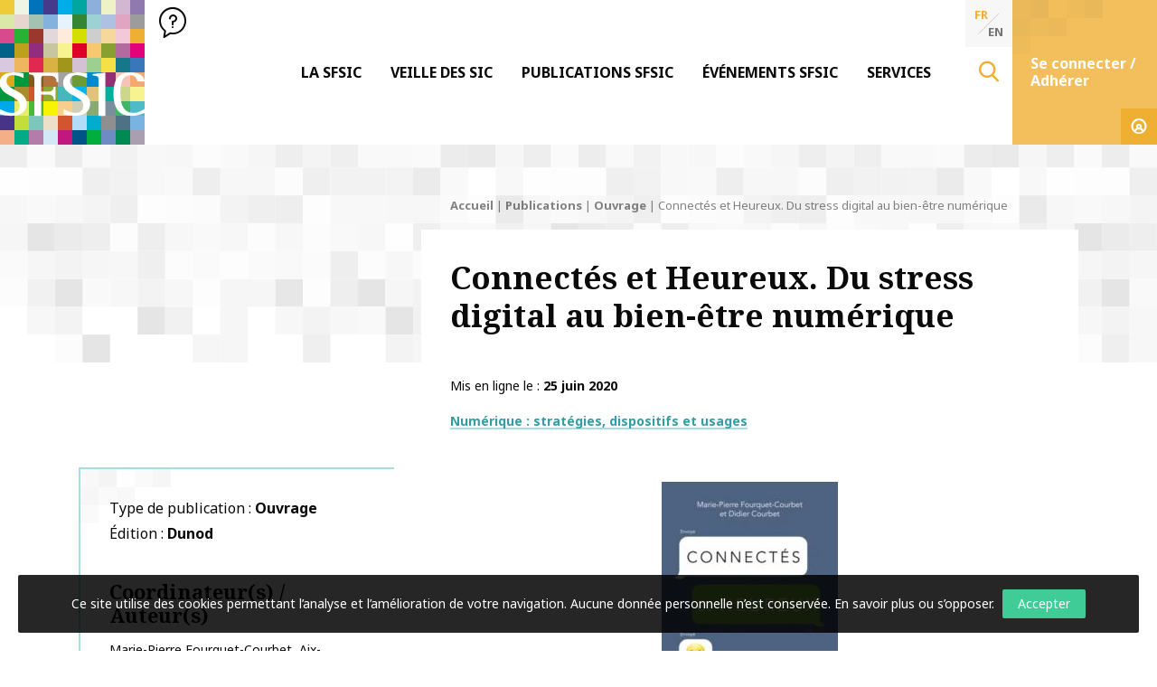

--- FILE ---
content_type: text/html; charset=UTF-8
request_url: https://www.sfsic.org/publication/connectes-et-heureux-du-stress-digital-au-bien-etre-numerique/
body_size: 18154
content:
<!doctype html>
<html class="no-js" lang="fr-FR" >
<head profile="http://gmpg.org/xfn/11">
			
			
							
								<!-- Google Tag Manager [01] -->
				<script>(function(w,d,s,l,i){w[l]=w[l]||[];w[l].push({'gtm.start':
				new Date().getTime(),event:'gtm.js'});var f=d.getElementsByTagName(s)[0],
				j=d.createElement(s),dl=l!='dataLayer'?'&l='+l:'';j.async=true;j.src=
				'https://www.googletagmanager.com/gtm.js?id='+i+dl;f.parentNode.insertBefore(j,f);
				})(window,document,'script','dataLayer','GTM-MMFZMR6');</script>
				<!-- End Google Tag Manager [01] -->
				
			
			
	
	<title>Connectés et Heureux. Du stress digital au bien-être numérique | SFSIC</title>
	<meta http-equiv="Content-Type" content="text/html; charset=UTF-8" />
	<meta name="viewport" content="width=device-width, initial-scale=1.0" />
	<meta name="theme-color" content="#ffffff">
	<link rel="alternate" type="application/rss+xml" title="RSS 2.0" href="https://www.sfsic.org/feed/" />
	<link rel="alternate" type="text/xml" title="RSS .92" href="https://www.sfsic.org/feed/rss/" />
	<link rel="alternate" type="application/atom+xml" title="Atom 0.3" href="https://www.sfsic.org/feed/atom/" />
	<meta name='robots' content='index, follow, max-image-preview:large, max-snippet:-1, max-video-preview:-1' />
	<style>img:is([sizes="auto" i], [sizes^="auto," i]) { contain-intrinsic-size: 3000px 1500px }</style>
	
	<!-- This site is optimized with the Yoast SEO plugin v26.4 - https://yoast.com/wordpress/plugins/seo/ -->
	<meta name="description" content="Vient de paraître aux éditions Dunod&#160;: Connectés et heureux. Du stress digital au bien-être numérique, de Marie-Pierre Fourquet-Courbet et Didier Courbet" />
	<link rel="canonical" href="https://www.sfsic.org/publication/connectes-et-heureux-du-stress-digital-au-bien-etre-numerique/" />
	<meta property="og:locale" content="fr_FR" />
	<meta property="og:type" content="article" />
	<meta property="og:title" content="Connectés et Heureux. Du stress digital au bien-être numérique" />
	<meta property="og:description" content="Vient de paraître aux éditions Dunod&#160;: Connectés et heureux. Du stress digital au bien-être numérique, de Marie-Pierre Fourquet-Courbet et Didier Courbet" />
	<meta property="og:url" content="https://www.sfsic.org/publication/connectes-et-heureux-du-stress-digital-au-bien-etre-numerique/" />
	<meta property="og:site_name" content="SFSIC" />
	<meta property="article:published_time" content="2020-06-25T16:45:27+00:00" />
	<meta property="article:modified_time" content="2020-06-25T16:45:28+00:00" />
	<meta property="og:image" content="https://www.sfsic.org/wp-inside/uploads/2020/06/couverture-connectes-et-heureux-2020-195x300.jpeg" />
	<meta name="author" content="Marie-Pierre Fourquet-Courbet" />
	<meta name="twitter:card" content="summary_large_image" />
	<script type="application/ld+json" class="yoast-schema-graph">{"@context":"https://schema.org","@graph":[{"@type":"Article","@id":"https://www.sfsic.org/publication/connectes-et-heureux-du-stress-digital-au-bien-etre-numerique/#article","isPartOf":{"@id":"https://www.sfsic.org/publication/connectes-et-heureux-du-stress-digital-au-bien-etre-numerique/"},"author":{"name":"Marie-Pierre Fourquet-Courbet","@id":"https://www.sfsic.org/#/schema/person/c8097c765117e97b9eb0fbc6fee9232f"},"headline":"Connectés et Heureux. Du stress digital au bien-être numérique","datePublished":"2020-06-25T16:45:27+00:00","dateModified":"2020-06-25T16:45:28+00:00","mainEntityOfPage":{"@id":"https://www.sfsic.org/publication/connectes-et-heureux-du-stress-digital-au-bien-etre-numerique/"},"wordCount":388,"publisher":{"@id":"https://www.sfsic.org/#organization"},"image":{"@id":"https://www.sfsic.org/publication/connectes-et-heureux-du-stress-digital-au-bien-etre-numerique/#primaryimage"},"thumbnailUrl":"https://www.sfsic.org/wp-inside/uploads/2020/06/couverture-connectes-et-heureux-2020-195x300.jpeg","keywords":["Emotions","média","Psychologie","Réseaux sociaux numériques","Santé"],"articleSection":["Ouvrage","Publications"],"inLanguage":"fr-FR"},{"@type":"WebPage","@id":"https://www.sfsic.org/publication/connectes-et-heureux-du-stress-digital-au-bien-etre-numerique/","url":"https://www.sfsic.org/publication/connectes-et-heureux-du-stress-digital-au-bien-etre-numerique/","name":"Connectés et Heureux. Du stress digital au bien-être numérique","isPartOf":{"@id":"https://www.sfsic.org/#website"},"primaryImageOfPage":{"@id":"https://www.sfsic.org/publication/connectes-et-heureux-du-stress-digital-au-bien-etre-numerique/#primaryimage"},"image":{"@id":"https://www.sfsic.org/publication/connectes-et-heureux-du-stress-digital-au-bien-etre-numerique/#primaryimage"},"thumbnailUrl":"https://www.sfsic.org/wp-inside/uploads/2020/06/couverture-connectes-et-heureux-2020-195x300.jpeg","datePublished":"2020-06-25T16:45:27+00:00","dateModified":"2020-06-25T16:45:28+00:00","description":"Vient de paraître aux éditions Dunod&#160;: Connectés et heureux. Du stress digital au bien-être numérique, de Marie-Pierre Fourquet-Courbet et Didier Courbet","breadcrumb":{"@id":"https://www.sfsic.org/publication/connectes-et-heureux-du-stress-digital-au-bien-etre-numerique/#breadcrumb"},"inLanguage":"fr-FR","potentialAction":[{"@type":"ReadAction","target":["https://www.sfsic.org/publication/connectes-et-heureux-du-stress-digital-au-bien-etre-numerique/"]}]},{"@type":"ImageObject","inLanguage":"fr-FR","@id":"https://www.sfsic.org/publication/connectes-et-heureux-du-stress-digital-au-bien-etre-numerique/#primaryimage","url":"https://www.sfsic.org/wp-inside/uploads/2020/06/couverture-connectes-et-heureux-2020-195x300.jpeg","contentUrl":"https://www.sfsic.org/wp-inside/uploads/2020/06/couverture-connectes-et-heureux-2020-195x300.jpeg"},{"@type":"BreadcrumbList","@id":"https://www.sfsic.org/publication/connectes-et-heureux-du-stress-digital-au-bien-etre-numerique/#breadcrumb","itemListElement":[{"@type":"ListItem","position":1,"name":"Accueil","item":"https://www.sfsic.org/"},{"@type":"ListItem","position":2,"name":"Publications","item":"https://www.sfsic.org/publication/"},{"@type":"ListItem","position":3,"name":"Ouvrage","item":"https://www.sfsic.org/publication/ouvrage/"},{"@type":"ListItem","position":4,"name":"Connectés et Heureux. Du stress digital au bien-être numérique"}]},{"@type":"WebSite","@id":"https://www.sfsic.org/#website","url":"https://www.sfsic.org/","name":"SFSIC","description":"Société Française des Sciences de l&#039;Information &amp; de la Communication","publisher":{"@id":"https://www.sfsic.org/#organization"},"potentialAction":[{"@type":"SearchAction","target":{"@type":"EntryPoint","urlTemplate":"https://www.sfsic.org/?s={search_term_string}"},"query-input":{"@type":"PropertyValueSpecification","valueRequired":true,"valueName":"search_term_string"}}],"inLanguage":"fr-FR"},{"@type":"Organization","@id":"https://www.sfsic.org/#organization","name":"SFSIC","url":"https://www.sfsic.org/","logo":{"@type":"ImageObject","inLanguage":"fr-FR","@id":"https://www.sfsic.org/#/schema/logo/image/","url":"https://www.sfsic.org/wp-inside/uploads/2020/05/logo-sfsic.jpg","contentUrl":"https://www.sfsic.org/wp-inside/uploads/2020/05/logo-sfsic.jpg","width":1085,"height":1080,"caption":"SFSIC"},"image":{"@id":"https://www.sfsic.org/#/schema/logo/image/"}},{"@type":"Person","@id":"https://www.sfsic.org/#/schema/person/c8097c765117e97b9eb0fbc6fee9232f","name":"Marie-Pierre Fourquet-Courbet","image":{"@type":"ImageObject","inLanguage":"fr-FR","@id":"https://www.sfsic.org/#/schema/person/image/","url":"https://secure.gravatar.com/avatar/1e5f610491583e26833a5c6b9802789af388f4455f1463c429233bfcfd184ee5?s=96&d=mm&r=g","contentUrl":"https://secure.gravatar.com/avatar/1e5f610491583e26833a5c6b9802789af388f4455f1463c429233bfcfd184ee5?s=96&d=mm&r=g","caption":"Marie-Pierre Fourquet-Courbet"}}]}</script>
	<!-- / Yoast SEO plugin. -->


<link rel='dns-prefetch' href='//cdn.datatables.net' />

<link rel='stylesheet' id='wp-block-library-css' href='//www.sfsic.org/wp-includes/css/dist/block-library/style.min.css?ver=e71421e96fa4dab352dbef123185cd88' type='text/css' media='all' />
<style id='wp-block-library-theme-inline-css' type='text/css'>
.wp-block-audio :where(figcaption){color:#555;font-size:13px;text-align:center}.is-dark-theme .wp-block-audio :where(figcaption){color:#ffffffa6}.wp-block-audio{margin:0 0 1em}.wp-block-code{border:1px solid #ccc;border-radius:4px;font-family:Menlo,Consolas,monaco,monospace;padding:.8em 1em}.wp-block-embed :where(figcaption){color:#555;font-size:13px;text-align:center}.is-dark-theme .wp-block-embed :where(figcaption){color:#ffffffa6}.wp-block-embed{margin:0 0 1em}.blocks-gallery-caption{color:#555;font-size:13px;text-align:center}.is-dark-theme .blocks-gallery-caption{color:#ffffffa6}:root :where(.wp-block-image figcaption){color:#555;font-size:13px;text-align:center}.is-dark-theme :root :where(.wp-block-image figcaption){color:#ffffffa6}.wp-block-image{margin:0 0 1em}.wp-block-pullquote{border-bottom:4px solid;border-top:4px solid;color:currentColor;margin-bottom:1.75em}.wp-block-pullquote cite,.wp-block-pullquote footer,.wp-block-pullquote__citation{color:currentColor;font-size:.8125em;font-style:normal;text-transform:uppercase}.wp-block-quote{border-left:.25em solid;margin:0 0 1.75em;padding-left:1em}.wp-block-quote cite,.wp-block-quote footer{color:currentColor;font-size:.8125em;font-style:normal;position:relative}.wp-block-quote:where(.has-text-align-right){border-left:none;border-right:.25em solid;padding-left:0;padding-right:1em}.wp-block-quote:where(.has-text-align-center){border:none;padding-left:0}.wp-block-quote.is-large,.wp-block-quote.is-style-large,.wp-block-quote:where(.is-style-plain){border:none}.wp-block-search .wp-block-search__label{font-weight:700}.wp-block-search__button{border:1px solid #ccc;padding:.375em .625em}:where(.wp-block-group.has-background){padding:1.25em 2.375em}.wp-block-separator.has-css-opacity{opacity:.4}.wp-block-separator{border:none;border-bottom:2px solid;margin-left:auto;margin-right:auto}.wp-block-separator.has-alpha-channel-opacity{opacity:1}.wp-block-separator:not(.is-style-wide):not(.is-style-dots){width:100px}.wp-block-separator.has-background:not(.is-style-dots){border-bottom:none;height:1px}.wp-block-separator.has-background:not(.is-style-wide):not(.is-style-dots){height:2px}.wp-block-table{margin:0 0 1em}.wp-block-table td,.wp-block-table th{word-break:normal}.wp-block-table :where(figcaption){color:#555;font-size:13px;text-align:center}.is-dark-theme .wp-block-table :where(figcaption){color:#ffffffa6}.wp-block-video :where(figcaption){color:#555;font-size:13px;text-align:center}.is-dark-theme .wp-block-video :where(figcaption){color:#ffffffa6}.wp-block-video{margin:0 0 1em}:root :where(.wp-block-template-part.has-background){margin-bottom:0;margin-top:0;padding:1.25em 2.375em}
</style>
<style id='classic-theme-styles-inline-css' type='text/css'>
/*! This file is auto-generated */
.wp-block-button__link{color:#fff;background-color:#32373c;border-radius:9999px;box-shadow:none;text-decoration:none;padding:calc(.667em + 2px) calc(1.333em + 2px);font-size:1.125em}.wp-block-file__button{background:#32373c;color:#fff;text-decoration:none}
</style>
<style id='global-styles-inline-css' type='text/css'>
:root{--wp--preset--aspect-ratio--square: 1;--wp--preset--aspect-ratio--4-3: 4/3;--wp--preset--aspect-ratio--3-4: 3/4;--wp--preset--aspect-ratio--3-2: 3/2;--wp--preset--aspect-ratio--2-3: 2/3;--wp--preset--aspect-ratio--16-9: 16/9;--wp--preset--aspect-ratio--9-16: 9/16;--wp--preset--color--black: #000000;--wp--preset--color--cyan-bluish-gray: #abb8c3;--wp--preset--color--white: #ffffff;--wp--preset--color--pale-pink: #f78da7;--wp--preset--color--vivid-red: #cf2e2e;--wp--preset--color--luminous-vivid-orange: #ff6900;--wp--preset--color--luminous-vivid-amber: #fcb900;--wp--preset--color--light-green-cyan: #7bdcb5;--wp--preset--color--vivid-green-cyan: #00d084;--wp--preset--color--pale-cyan-blue: #8ed1fc;--wp--preset--color--vivid-cyan-blue: #0693e3;--wp--preset--color--vivid-purple: #9b51e0;--wp--preset--gradient--vivid-cyan-blue-to-vivid-purple: linear-gradient(135deg,rgba(6,147,227,1) 0%,rgb(155,81,224) 100%);--wp--preset--gradient--light-green-cyan-to-vivid-green-cyan: linear-gradient(135deg,rgb(122,220,180) 0%,rgb(0,208,130) 100%);--wp--preset--gradient--luminous-vivid-amber-to-luminous-vivid-orange: linear-gradient(135deg,rgba(252,185,0,1) 0%,rgba(255,105,0,1) 100%);--wp--preset--gradient--luminous-vivid-orange-to-vivid-red: linear-gradient(135deg,rgba(255,105,0,1) 0%,rgb(207,46,46) 100%);--wp--preset--gradient--very-light-gray-to-cyan-bluish-gray: linear-gradient(135deg,rgb(238,238,238) 0%,rgb(169,184,195) 100%);--wp--preset--gradient--cool-to-warm-spectrum: linear-gradient(135deg,rgb(74,234,220) 0%,rgb(151,120,209) 20%,rgb(207,42,186) 40%,rgb(238,44,130) 60%,rgb(251,105,98) 80%,rgb(254,248,76) 100%);--wp--preset--gradient--blush-light-purple: linear-gradient(135deg,rgb(255,206,236) 0%,rgb(152,150,240) 100%);--wp--preset--gradient--blush-bordeaux: linear-gradient(135deg,rgb(254,205,165) 0%,rgb(254,45,45) 50%,rgb(107,0,62) 100%);--wp--preset--gradient--luminous-dusk: linear-gradient(135deg,rgb(255,203,112) 0%,rgb(199,81,192) 50%,rgb(65,88,208) 100%);--wp--preset--gradient--pale-ocean: linear-gradient(135deg,rgb(255,245,203) 0%,rgb(182,227,212) 50%,rgb(51,167,181) 100%);--wp--preset--gradient--electric-grass: linear-gradient(135deg,rgb(202,248,128) 0%,rgb(113,206,126) 100%);--wp--preset--gradient--midnight: linear-gradient(135deg,rgb(2,3,129) 0%,rgb(40,116,252) 100%);--wp--preset--font-size--small: 13px;--wp--preset--font-size--medium: 20px;--wp--preset--font-size--large: 36px;--wp--preset--font-size--x-large: 42px;--wp--preset--spacing--20: 0.44rem;--wp--preset--spacing--30: 0.67rem;--wp--preset--spacing--40: 1rem;--wp--preset--spacing--50: 1.5rem;--wp--preset--spacing--60: 2.25rem;--wp--preset--spacing--70: 3.38rem;--wp--preset--spacing--80: 5.06rem;--wp--preset--shadow--natural: 6px 6px 9px rgba(0, 0, 0, 0.2);--wp--preset--shadow--deep: 12px 12px 50px rgba(0, 0, 0, 0.4);--wp--preset--shadow--sharp: 6px 6px 0px rgba(0, 0, 0, 0.2);--wp--preset--shadow--outlined: 6px 6px 0px -3px rgba(255, 255, 255, 1), 6px 6px rgba(0, 0, 0, 1);--wp--preset--shadow--crisp: 6px 6px 0px rgba(0, 0, 0, 1);}:where(.is-layout-flex){gap: 0.5em;}:where(.is-layout-grid){gap: 0.5em;}body .is-layout-flex{display: flex;}.is-layout-flex{flex-wrap: wrap;align-items: center;}.is-layout-flex > :is(*, div){margin: 0;}body .is-layout-grid{display: grid;}.is-layout-grid > :is(*, div){margin: 0;}:where(.wp-block-columns.is-layout-flex){gap: 2em;}:where(.wp-block-columns.is-layout-grid){gap: 2em;}:where(.wp-block-post-template.is-layout-flex){gap: 1.25em;}:where(.wp-block-post-template.is-layout-grid){gap: 1.25em;}.has-black-color{color: var(--wp--preset--color--black) !important;}.has-cyan-bluish-gray-color{color: var(--wp--preset--color--cyan-bluish-gray) !important;}.has-white-color{color: var(--wp--preset--color--white) !important;}.has-pale-pink-color{color: var(--wp--preset--color--pale-pink) !important;}.has-vivid-red-color{color: var(--wp--preset--color--vivid-red) !important;}.has-luminous-vivid-orange-color{color: var(--wp--preset--color--luminous-vivid-orange) !important;}.has-luminous-vivid-amber-color{color: var(--wp--preset--color--luminous-vivid-amber) !important;}.has-light-green-cyan-color{color: var(--wp--preset--color--light-green-cyan) !important;}.has-vivid-green-cyan-color{color: var(--wp--preset--color--vivid-green-cyan) !important;}.has-pale-cyan-blue-color{color: var(--wp--preset--color--pale-cyan-blue) !important;}.has-vivid-cyan-blue-color{color: var(--wp--preset--color--vivid-cyan-blue) !important;}.has-vivid-purple-color{color: var(--wp--preset--color--vivid-purple) !important;}.has-black-background-color{background-color: var(--wp--preset--color--black) !important;}.has-cyan-bluish-gray-background-color{background-color: var(--wp--preset--color--cyan-bluish-gray) !important;}.has-white-background-color{background-color: var(--wp--preset--color--white) !important;}.has-pale-pink-background-color{background-color: var(--wp--preset--color--pale-pink) !important;}.has-vivid-red-background-color{background-color: var(--wp--preset--color--vivid-red) !important;}.has-luminous-vivid-orange-background-color{background-color: var(--wp--preset--color--luminous-vivid-orange) !important;}.has-luminous-vivid-amber-background-color{background-color: var(--wp--preset--color--luminous-vivid-amber) !important;}.has-light-green-cyan-background-color{background-color: var(--wp--preset--color--light-green-cyan) !important;}.has-vivid-green-cyan-background-color{background-color: var(--wp--preset--color--vivid-green-cyan) !important;}.has-pale-cyan-blue-background-color{background-color: var(--wp--preset--color--pale-cyan-blue) !important;}.has-vivid-cyan-blue-background-color{background-color: var(--wp--preset--color--vivid-cyan-blue) !important;}.has-vivid-purple-background-color{background-color: var(--wp--preset--color--vivid-purple) !important;}.has-black-border-color{border-color: var(--wp--preset--color--black) !important;}.has-cyan-bluish-gray-border-color{border-color: var(--wp--preset--color--cyan-bluish-gray) !important;}.has-white-border-color{border-color: var(--wp--preset--color--white) !important;}.has-pale-pink-border-color{border-color: var(--wp--preset--color--pale-pink) !important;}.has-vivid-red-border-color{border-color: var(--wp--preset--color--vivid-red) !important;}.has-luminous-vivid-orange-border-color{border-color: var(--wp--preset--color--luminous-vivid-orange) !important;}.has-luminous-vivid-amber-border-color{border-color: var(--wp--preset--color--luminous-vivid-amber) !important;}.has-light-green-cyan-border-color{border-color: var(--wp--preset--color--light-green-cyan) !important;}.has-vivid-green-cyan-border-color{border-color: var(--wp--preset--color--vivid-green-cyan) !important;}.has-pale-cyan-blue-border-color{border-color: var(--wp--preset--color--pale-cyan-blue) !important;}.has-vivid-cyan-blue-border-color{border-color: var(--wp--preset--color--vivid-cyan-blue) !important;}.has-vivid-purple-border-color{border-color: var(--wp--preset--color--vivid-purple) !important;}.has-vivid-cyan-blue-to-vivid-purple-gradient-background{background: var(--wp--preset--gradient--vivid-cyan-blue-to-vivid-purple) !important;}.has-light-green-cyan-to-vivid-green-cyan-gradient-background{background: var(--wp--preset--gradient--light-green-cyan-to-vivid-green-cyan) !important;}.has-luminous-vivid-amber-to-luminous-vivid-orange-gradient-background{background: var(--wp--preset--gradient--luminous-vivid-amber-to-luminous-vivid-orange) !important;}.has-luminous-vivid-orange-to-vivid-red-gradient-background{background: var(--wp--preset--gradient--luminous-vivid-orange-to-vivid-red) !important;}.has-very-light-gray-to-cyan-bluish-gray-gradient-background{background: var(--wp--preset--gradient--very-light-gray-to-cyan-bluish-gray) !important;}.has-cool-to-warm-spectrum-gradient-background{background: var(--wp--preset--gradient--cool-to-warm-spectrum) !important;}.has-blush-light-purple-gradient-background{background: var(--wp--preset--gradient--blush-light-purple) !important;}.has-blush-bordeaux-gradient-background{background: var(--wp--preset--gradient--blush-bordeaux) !important;}.has-luminous-dusk-gradient-background{background: var(--wp--preset--gradient--luminous-dusk) !important;}.has-pale-ocean-gradient-background{background: var(--wp--preset--gradient--pale-ocean) !important;}.has-electric-grass-gradient-background{background: var(--wp--preset--gradient--electric-grass) !important;}.has-midnight-gradient-background{background: var(--wp--preset--gradient--midnight) !important;}.has-small-font-size{font-size: var(--wp--preset--font-size--small) !important;}.has-medium-font-size{font-size: var(--wp--preset--font-size--medium) !important;}.has-large-font-size{font-size: var(--wp--preset--font-size--large) !important;}.has-x-large-font-size{font-size: var(--wp--preset--font-size--x-large) !important;}
:where(.wp-block-post-template.is-layout-flex){gap: 1.25em;}:where(.wp-block-post-template.is-layout-grid){gap: 1.25em;}
:where(.wp-block-columns.is-layout-flex){gap: 2em;}:where(.wp-block-columns.is-layout-grid){gap: 2em;}
:root :where(.wp-block-pullquote){font-size: 1.5em;line-height: 1.6;}
</style>
<link rel='stylesheet' id='skp-rgpd-css' href='//www.sfsic.org/wp-inside/plugins/skp-rgpd/css/skp-rgpd.css?ver=e71421e96fa4dab352dbef123185cd88' type='text/css' media='all' />
<link rel='stylesheet' id='css-plugin-slick-css' href='//www.sfsic.org/wp-inside/themes/sfsic.org/assets/components/slick-carousel/slick/slick.css?ver=e71421e96fa4dab352dbef123185cd88' type='text/css' media='all' />
<link rel='stylesheet' id='css-plugin-slick-theme-css' href='//www.sfsic.org/wp-inside/themes/sfsic.org/assets/components/slick-carousel/slick/slick-theme.css?ver=e71421e96fa4dab352dbef123185cd88' type='text/css' media='all' />
<link rel='stylesheet' id='css-plugin-swipebox-css' href='//www.sfsic.org/wp-inside/themes/sfsic.org/assets/plugins/swipebox/src/css/swipebox.min.css?ver=e71421e96fa4dab352dbef123185cd88' type='text/css' media='all' />
<link rel='stylesheet' id='css-plugin-aos-css' href='//www.sfsic.org/wp-inside/themes/sfsic.org/assets/components/aos/dist/aos.css?ver=e71421e96fa4dab352dbef123185cd88' type='text/css' media='all' />
<link rel='stylesheet' id='css-jq-table-css' href='//cdn.datatables.net/1.10.20/css/dataTables.foundation.min.css?ver=e71421e96fa4dab352dbef123185cd88' type='text/css' media='all' />
<link rel='stylesheet' id='css-themesite-css' href='//www.sfsic.org/wp-inside/themes/sfsic.org/assets/stylesheets/styles.css?ver=1638975222' type='text/css' media='all' />
<link rel='stylesheet' id='wp_mailjet_form_builder_widget-widget-front-styles-css' href='//www.sfsic.org/wp-inside/plugins/mailjet-for-wordpress/src/widgetformbuilder/css/front-widget.css?ver=6.1.5' type='text/css' media='all' />
<link rel='stylesheet' id='newsletter-css' href='//www.sfsic.org/wp-inside/plugins/newsletter/style.css?ver=9.0.7' type='text/css' media='all' />
<script type="text/javascript" src="//www.sfsic.org/wp-includes/js/jquery/jquery.min.js?ver=3.7.1" id="jquery-core-js"></script>
<script type="text/javascript" src="//www.sfsic.org/wp-includes/js/jquery/jquery-migrate.min.js?ver=3.4.1" id="jquery-migrate-js"></script>
<script type="text/javascript" id="jq-table-js-extra">
/* <![CDATA[ */
var dtajax = {"url":"https:\/\/www.sfsic.org\/wp-admin\/admin-ajax.php"};
/* ]]> */
</script>
<script type="text/javascript" src="//cdn.datatables.net/1.10.20/js/jquery.dataTables.min.js?ver=e71421e96fa4dab352dbef123185cd88" id="jq-table-js"></script>
<link rel="https://api.w.org/" href="https://www.sfsic.org/wp-json/" /><link rel="alternate" title="JSON" type="application/json" href="https://www.sfsic.org/wp-json/wp/v2/posts/7005" /><link rel="alternate" title="oEmbed (JSON)" type="application/json+oembed" href="https://www.sfsic.org/wp-json/oembed/1.0/embed?url=https%3A%2F%2Fwww.sfsic.org%2Fpublication%2Fconnectes-et-heureux-du-stress-digital-au-bien-etre-numerique%2F" />
<link rel="alternate" title="oEmbed (XML)" type="text/xml+oembed" href="https://www.sfsic.org/wp-json/oembed/1.0/embed?url=https%3A%2F%2Fwww.sfsic.org%2Fpublication%2Fconnectes-et-heureux-du-stress-digital-au-bien-etre-numerique%2F&#038;format=xml" />
<meta name="generator" content="WPML ver:4.8.5 stt:1,4;" />
      <meta name="onesignal" content="wordpress-plugin"/>
            <script>

      window.OneSignalDeferred = window.OneSignalDeferred || [];

      OneSignalDeferred.push(function(OneSignal) {
        var oneSignal_options = {};
        window._oneSignalInitOptions = oneSignal_options;

        oneSignal_options['serviceWorkerParam'] = { scope: '/' };
oneSignal_options['serviceWorkerPath'] = 'OneSignalSDKWorker.js.php';

        OneSignal.Notifications.setDefaultUrl("https://www.sfsic.org");

        oneSignal_options['wordpress'] = true;
oneSignal_options['appId'] = '853823af-5ddc-458a-9e99-7e9106ed0b75';
oneSignal_options['allowLocalhostAsSecureOrigin'] = true;
oneSignal_options['welcomeNotification'] = { };
oneSignal_options['welcomeNotification']['title'] = "SFSIC";
oneSignal_options['welcomeNotification']['message'] = "Merci de vous être abonné !";
oneSignal_options['welcomeNotification']['url'] = "https://www.sfsic.org";
oneSignal_options['path'] = "https://www.sfsic.org/wp-inside/plugins/onesignal-free-web-push-notifications/sdk_files/";
oneSignal_options['safari_web_id'] = "web.onesignal.auto.336e9d4c-289f-452d-8560-a451da3453b9";
oneSignal_options['promptOptions'] = { };
oneSignal_options['promptOptions']['actionMessage'] = "Vous pouvez vous abonner pour être notifier des dernières actualités à tout moment.";
oneSignal_options['promptOptions']['acceptButtonText'] = "Accepter";
oneSignal_options['promptOptions']['cancelButtonText'] = "Refuser";
oneSignal_options['promptOptions']['autoAcceptTitle'] = "Cliquez par accepter";
oneSignal_options['notifyButton'] = { };
oneSignal_options['notifyButton']['enable'] = true;
oneSignal_options['notifyButton']['position'] = 'bottom-right';
oneSignal_options['notifyButton']['theme'] = 'default';
oneSignal_options['notifyButton']['size'] = 'medium';
oneSignal_options['notifyButton']['showCredit'] = true;
oneSignal_options['notifyButton']['text'] = {};
oneSignal_options['notifyButton']['text']['tip.state.unsubscribed'] = 'S’abonner aux notifications';
oneSignal_options['notifyButton']['text']['tip.state.subscribed'] = 'Vous êtes abonné aux notifications';
oneSignal_options['notifyButton']['text']['tip.state.blocked'] = 'Vous avez bloqué les notifications';
oneSignal_options['notifyButton']['text']['message.action.subscribed'] = 'Merci pour votre abonnement !';
oneSignal_options['notifyButton']['text']['message.action.resubscribed'] = 'Vous êtes abonné aux notifications';
oneSignal_options['notifyButton']['text']['message.action.unsubscribed'] = 'Vous ne recevrez plus de notifications';
oneSignal_options['notifyButton']['text']['dialog.main.title'] = 'Gestion des notifications';
oneSignal_options['notifyButton']['text']['dialog.main.button.subscribe'] = 'S’abonner';
oneSignal_options['notifyButton']['text']['dialog.main.button.unsubscribe'] = 'Se désabonner';
oneSignal_options['notifyButton']['text']['dialog.blocked.title'] = 'Débloquer les notifications';
oneSignal_options['notifyButton']['text']['dialog.blocked.message'] = 'Suivez les instructions pour autoriser les notifications';
oneSignal_options['notifyButton']['offset'] = {};
oneSignal_options['notifyButton']['offset']['bottom'] = '50px';
              OneSignal.init(window._oneSignalInitOptions);
                    });

      function documentInitOneSignal() {
        var oneSignal_elements = document.getElementsByClassName("OneSignal-prompt");

        var oneSignalLinkClickHandler = function(event) { OneSignal.Notifications.requestPermission(); event.preventDefault(); };        for(var i = 0; i < oneSignal_elements.length; i++)
          oneSignal_elements[i].addEventListener('click', oneSignalLinkClickHandler, false);
      }

      if (document.readyState === 'complete') {
           documentInitOneSignal();
      }
      else {
           window.addEventListener("load", function(event){
               documentInitOneSignal();
          });
      }
    </script>

	<!--[if IE]>
	<link rel="shortcut icon" type="image/x-icon" href="//www.sfsic.org/wp-inside/themes/sfsic.org/assets/images/icons/favicon.ico" />
	<![endif]-->
	<link rel="icon" type="image/png" href="//www.sfsic.org/wp-inside/themes/sfsic.org/assets/images/icons/favicon.png">

	<!--[if lt IE 9]>
		<script src="//html5shim.googlecode.com/svn/trunk/html5.js"></script>
	<![endif]-->

	<noscript>
	<style>.splashscreen { display:none!important; }</style>
	</noscript>

			
				
	<meta name="generator" content="WP Rocket 3.20.1.2" data-wpr-features="wpr_preload_links wpr_desktop" /></head>

<body class="wp-singular post-template-default single single-post postid-7005 single-format-standard wp-theme-sfsicorg fr">
			
					
			
						<!-- Google Tag Manager (noscript) [01] -->
			<noscript><iframe src="https://www.googletagmanager.com/ns.html?id=GTM-MMFZMR6" height="0" width="0" style="display:none;visibility:hidden"></iframe></noscript>
			<!-- End Google Tag Manager (noscript) [01] -->
			
					
	
		<div data-rocket-location-hash="6e2ad4eb664d6c67195c7d42664c4fb6" id="oldbrowsernotice"></div>
	<!--[if lte IE 8]>
	<div class="oldbrowser"><div class="oldbrowser-popin"><div class="oldbrowser-msg wig-content"><div class="h2">Navigateur obsolète</div><p>Le navigateur que vous utilisez actuellement est périmé. Il possède des <strong>failles de sécurité</strong> et pourrait ne pas afficher certaines fonctionnalités de ce site internet.<br /> <a href="http://browsehappy.com/" rel="nofollow noopener" target="_blank">Découvrez comment mettre à jour votre navigateur</a></p><div><div><div>	<![endif]-->
		
	<div data-rocket-location-hash="908f36cb50d8562f4ef804141c0cc0e8" id="global" class="globalsite">
		<div data-rocket-location-hash="2c640f295e555b5f85d7bbd2e07cdbb2" class="splashscreen fadeout">
	<div data-rocket-location-hash="a8fb0fb4981234a2428e9d8772754e0b" class="splashscreen-container">

		<div class="splashscreen-loaderbox">

			<div class="splashscreen-logo">
							</div>

			<div class="splashscreen-loader">
				<div class="sk-cube-grid">
					<div class="sk-cube sk-cube1"></div>
					<div class="sk-cube sk-cube2"></div>
					<div class="sk-cube sk-cube3"></div>
					<div class="sk-cube sk-cube4"></div>
					<div class="sk-cube sk-cube5"></div>
					<div class="sk-cube sk-cube6"></div>
					<div class="sk-cube sk-cube7"></div>
					<div class="sk-cube sk-cube8"></div>
					<div class="sk-cube sk-cube9"></div>
				</div>
			</div>

		</div>

	</div>
</div>

		<div class="off-canvas-wrapper">

	<nav class="off-canvas position-right" id="menusite-off-canvas" data-off-canvas data-auto-focus="false" role="navigation">
	
	<ul id="menu-principal" class="vertical menu" data-parent-link="true" data-accordion-menu data-multi-open="false"><li id="menu-item-2242" class="menu-item menu-item-type-post_type menu-item-object-page menu-item-has-children menu-item-2242"><a href="https://www.sfsic.org/sfsic-association-information-communication/" data-secondary-name="Présentation">La SFSIC</a>
<ul class="vertical nested menu">
	<li id="menu-item-2500" class="menu-item menu-item-type-taxonomy menu-item-object-category menu-item-2500"><a href="https://www.sfsic.org/edito/">Éditos</a></li>
	<li id="menu-item-2243" class="menu-item menu-item-type-post_type menu-item-object-page menu-item-2243"><a href="https://www.sfsic.org/sfsic-association-information-communication/adherer/">Adhérer à la SFSIC</a></li>
	<li id="menu-item-2245" class="menu-item menu-item-type-post_type menu-item-object-page menu-item-2245"><a href="https://www.sfsic.org/sfsic-association-information-communication/commission-recherche/">Commission Recherche</a></li>
	<li id="menu-item-2244" class="menu-item menu-item-type-post_type menu-item-object-page menu-item-2244"><a href="https://www.sfsic.org/sfsic-association-information-communication/commission-formation/">Commission Formation</a></li>
	<li id="menu-item-2246" class="menu-item menu-item-type-post_type menu-item-object-page menu-item-2246"><a href="https://www.sfsic.org/sfsic-association-information-communication/commission-relations-internationales/">Commission Relations Internationales</a></li>
	<li id="menu-item-2248" class="menu-item menu-item-type-post_type menu-item-object-page menu-item-2248"><a href="https://www.sfsic.org/sfsic-association-information-communication/commission-culture-societe/">Commission Culture &amp; société</a></li>
	<li id="menu-item-2247" class="menu-item menu-item-type-post_type menu-item-object-page menu-item-2247"><a href="https://www.sfsic.org/sfsic-association-information-communication/commission-communication-et-valorisation/">Commission Communication et valorisation</a></li>
	<li id="menu-item-15801" class="menu-item menu-item-type-post_type menu-item-object-page menu-item-15801"><a href="https://www.sfsic.org/sfsic-association-information-communication/groupes-detudes-et-de-recherche/">Groupes d’Etudes et de Recherche</a></li>
</ul>
</li>
<li id="menu-item-2251" class="menu-item menu-item-type-post_type menu-item-object-page current_page_parent menu-item-has-children menu-item-2251"><a href="https://www.sfsic.org/veille-des-sic/">Veille des SIC</a>
<ul class="vertical nested menu">
	<li id="menu-item-2507" class="menu-item menu-item-type-taxonomy menu-item-object-sfsic menu-item-2507"><a href="https://www.sfsic.org/sfsic/actualites/">Actualité de la SFSIC</a></li>
	<li id="menu-item-2501" class="menu-item menu-item-type-taxonomy menu-item-object-category menu-item-2501"><a href="https://www.sfsic.org/aac-evenement/">AAC Événements</a></li>
	<li id="menu-item-2502" class="menu-item menu-item-type-taxonomy menu-item-object-category menu-item-2502"><a href="https://www.sfsic.org/aac-publication/">AAC Publications</a></li>
	<li id="menu-item-2505" class="menu-item menu-item-type-taxonomy menu-item-object-category menu-item-2505"><a href="https://www.sfsic.org/evenement/">Événements</a></li>
	<li id="menu-item-2506" class="menu-item menu-item-type-taxonomy menu-item-object-category current-post-ancestor current-menu-parent current-post-parent menu-item-2506"><a href="https://www.sfsic.org/publication/">Publications</a></li>
	<li id="menu-item-2504" class="menu-item menu-item-type-taxonomy menu-item-object-category menu-item-2504"><a href="https://www.sfsic.org/emplois/">Emplois</a></li>
	<li id="menu-item-5522" class="menu-item menu-item-type-taxonomy menu-item-object-category menu-item-5522"><a href="https://www.sfsic.org/divers/">Divers</a></li>
</ul>
</li>
<li id="menu-item-2252" class="menu-item menu-item-type-post_type menu-item-object-page menu-item-has-children menu-item-2252"><a href="https://www.sfsic.org/publications-sfsic/">Publications SFSIC</a>
<ul class="vertical nested menu">
	<li id="menu-item-2253" class="menu-item menu-item-type-post_type menu-item-object-page menu-item-2253"><a href="https://www.sfsic.org/publications-sfsic/revue-francaise-des-sciences-de-linformation-et-de-la-communication/">Revue Française des Sciences de l’Information et de la Communication</a></li>
	<li id="menu-item-2254" class="menu-item menu-item-type-post_type menu-item-object-page menu-item-2254"><a href="https://www.sfsic.org/publications-sfsic/cahiers/">Cahiers de la SFSIC</a></li>
	<li id="menu-item-2255" class="menu-item menu-item-type-post_type menu-item-object-page menu-item-2255"><a href="https://www.sfsic.org/publications-sfsic/ouvrages-actes/">Ouvrages &#038; Actes</a></li>
</ul>
</li>
<li id="menu-item-2256" class="menu-item menu-item-type-post_type menu-item-object-page menu-item-has-children menu-item-2256"><a href="https://www.sfsic.org/evenements-sfsic/">Événements SFSIC</a>
<ul class="vertical nested menu">
	<li id="menu-item-2257" class="menu-item menu-item-type-post_type menu-item-object-page menu-item-2257"><a href="https://www.sfsic.org/evenements-sfsic/congres-sfsic/">Congrès SFSIC</a></li>
	<li id="menu-item-2258" class="menu-item menu-item-type-post_type menu-item-object-page menu-item-2258"><a href="https://www.sfsic.org/evenements-sfsic/doctorales-sfsic/">Doctorales SFSIC</a></li>
	<li id="menu-item-2259" class="menu-item menu-item-type-post_type menu-item-object-page menu-item-2259"><a href="https://www.sfsic.org/evenements-sfsic/journees-detude-sfsic/">Journées SFSIC</a></li>
	<li id="menu-item-34083" class="menu-item menu-item-type-post_type menu-item-object-page menu-item-34083"><a href="https://www.sfsic.org/evenements-sfsic/artssicculture-sfsic/">Arts•SIC•Culture</a></li>
	<li id="menu-item-2260" class="menu-item menu-item-type-post_type menu-item-object-page menu-item-2260"><a href="https://www.sfsic.org/evenements-sfsic/evenements-labellises-sfsic/">Événements labellisés SFSIC</a></li>
</ul>
</li>
<li id="menu-item-2261" class="menu-item menu-item-type-post_type menu-item-object-page menu-item-has-children menu-item-2261"><a href="https://www.sfsic.org/services/">Services</a>
<ul class="vertical nested menu">
	<li id="menu-item-5542" class="menu-item menu-item-type-post_type menu-item-object-page menu-item-5542 is-restricted-area"><a href="https://www.sfsic.org/espace-adherent/">Espace adhérent</a></li>
	<li id="menu-item-2262" class="menu-item menu-item-type-post_type menu-item-object-page menu-item-2262 is-restricted-area"><a href="https://www.sfsic.org/services/publication-dune-information-sur-le-site/">Publication d’une information sur le site</a></li>
	<li id="menu-item-2264" class="is-restricted-area menu-item menu-item-type-post_type menu-item-object-page menu-item-2264"><a href="https://www.sfsic.org/services/annuaire-adherents/">Annuaire des adhérents</a></li>
	<li id="menu-item-2263" class="menu-item menu-item-type-post_type menu-item-object-page menu-item-2263 is-restricted-area"><a href="https://www.sfsic.org/evenements-sfsic/evenements-labellises-sfsic/labellisation-evenement/">Labellisation d’un événement</a></li>
	<li id="menu-item-5606" class="menu-item menu-item-type-post_type menu-item-object-page menu-item-5606"><a href="https://www.sfsic.org/services/ressources-utiles/">Ressources utiles</a></li>
</ul>
</li>
</ul>
	</nav>

	<div class="off-canvas-content" data-off-canvas-content>

		<span id="backtotop" class="backtop-target"></span>



		<div id="global-header">

			
			<header class="headersite fixed with-login-link" role="banner">

	<div class="headersite-inner">

		<nav id="site-navigation" class="headersite-main menusite-horizontal-classic main-navigation" role="navigation">
			<div class="row collapse">
				<div class="large-12 columns">

					<div class="headersite-barbox">

						<div class="title-bar headersite-titlebar hide-for-menubreak" data-hide-for="menubreak">
	<div class="title-bar-title">
		
<a class="logo-site" href="https://www.sfsic.org" title="SFSIC">	<span class="show-for-sr show-for-print"><img src="//www.sfsic.org/wp-inside/themes/sfsic.org/assets/images/logo-sfsic-160x160.png" alt="SFSIC"></span>
	<span class="show-for-sr">SFSIC Société Française des Sciences de l&#039;Information &amp; de la Communication</span>
</a>		
<div class="slogansite">
	<span class="slogansite-info right" data-tooltip data-click-open="true" title="Société Française des Sciences de l&#039;Information &amp; de la Communication">
		<i class="slogansite-info-ico skf-question"></i>
	</span>
	<span class="slogansite-txt">Société Française des Sciences <br>de l'Information <br>& de la Communication</span>
</div>
	</div>

	<button id="icoburger" class="menu-icoburger hamburger hamburger--slider" type="button" data-toggle="icoburger menusite-off-canvas" data-toggler=".is-active">
		<div class="hamburger-box">
			<div class="hamburger-inner">
				<span class="show-for-sr">Menu</span>
			</div>
		</div>
	</button>

</div>

						<div id="menusite-topbar" class="headersite-topbar top-bar show-for-menubreak">
							<div class="headersite-topbar-left top-bar-left">
								
<a class="logo-site" href="https://www.sfsic.org" title="SFSIC">	<span class="show-for-sr show-for-print"><img src="//www.sfsic.org/wp-inside/themes/sfsic.org/assets/images/logo-sfsic-160x160.png" alt="SFSIC"></span>
	<span class="show-for-sr">SFSIC Société Française des Sciences de l&#039;Information &amp; de la Communication</span>
</a>								
<div class="slogansite">
	<span class="slogansite-info right" data-tooltip data-click-open="true" title="Société Française des Sciences de l&#039;Information &amp; de la Communication">
		<i class="slogansite-info-ico skf-question"></i>
	</span>
	<span class="slogansite-txt">Société Française des Sciences <br>de l'Information <br>& de la Communication</span>
</div>
							</div>
							<div class="headersite-topbar-right top-bar-right">
								<ul id="menu-principal-1" class="menu vertical menubreak-horizontal" data-back-button="<li class='js-drilldown-back'><a><i class='sf sf-arrow-light-left'></i> Retour</a></li>" data-parent-link="true" data-responsive-menu="drilldown menubreak-dropdown" ><li class="menu-item menu-item-type-post_type menu-item-object-page menu-item-has-children menu-item-2242"><a href="https://www.sfsic.org/sfsic-association-information-communication/" data-secondary-name="Présentation">La SFSIC</a>
<ul class="submenu menu vertical" data-submenu>
	<li class="menu-item menu-item-type-taxonomy menu-item-object-category menu-item-2500"><a href="https://www.sfsic.org/edito/">Éditos</a></li>
	<li class="menu-item menu-item-type-post_type menu-item-object-page menu-item-2243"><a href="https://www.sfsic.org/sfsic-association-information-communication/adherer/">Adhérer à la SFSIC</a></li>
	<li class="menu-item menu-item-type-post_type menu-item-object-page menu-item-2245"><a href="https://www.sfsic.org/sfsic-association-information-communication/commission-recherche/">Commission Recherche</a></li>
	<li class="menu-item menu-item-type-post_type menu-item-object-page menu-item-2244"><a href="https://www.sfsic.org/sfsic-association-information-communication/commission-formation/">Commission Formation</a></li>
	<li class="menu-item menu-item-type-post_type menu-item-object-page menu-item-2246"><a href="https://www.sfsic.org/sfsic-association-information-communication/commission-relations-internationales/">Commission Relations Internationales</a></li>
	<li class="menu-item menu-item-type-post_type menu-item-object-page menu-item-2248"><a href="https://www.sfsic.org/sfsic-association-information-communication/commission-culture-societe/">Commission Culture &amp; société</a></li>
	<li class="menu-item menu-item-type-post_type menu-item-object-page menu-item-2247"><a href="https://www.sfsic.org/sfsic-association-information-communication/commission-communication-et-valorisation/">Commission Communication et valorisation</a></li>
	<li class="menu-item menu-item-type-post_type menu-item-object-page menu-item-15801"><a href="https://www.sfsic.org/sfsic-association-information-communication/groupes-detudes-et-de-recherche/">Groupes d’Etudes et de Recherche</a></li>
</ul>
</li>
<li class="menu-item menu-item-type-post_type menu-item-object-page current_page_parent menu-item-has-children menu-item-2251"><a href="https://www.sfsic.org/veille-des-sic/">Veille des SIC</a>
<ul class="submenu menu vertical" data-submenu>
	<li class="menu-item menu-item-type-taxonomy menu-item-object-sfsic menu-item-2507"><a href="https://www.sfsic.org/sfsic/actualites/">Actualité de la SFSIC</a></li>
	<li class="menu-item menu-item-type-taxonomy menu-item-object-category menu-item-2501"><a href="https://www.sfsic.org/aac-evenement/">AAC Événements</a></li>
	<li class="menu-item menu-item-type-taxonomy menu-item-object-category menu-item-2502"><a href="https://www.sfsic.org/aac-publication/">AAC Publications</a></li>
	<li class="menu-item menu-item-type-taxonomy menu-item-object-category menu-item-2505"><a href="https://www.sfsic.org/evenement/">Événements</a></li>
	<li class="menu-item menu-item-type-taxonomy menu-item-object-category current-post-ancestor current-menu-parent current-post-parent menu-item-2506"><a href="https://www.sfsic.org/publication/">Publications</a></li>
	<li class="menu-item menu-item-type-taxonomy menu-item-object-category menu-item-2504"><a href="https://www.sfsic.org/emplois/">Emplois</a></li>
	<li class="menu-item menu-item-type-taxonomy menu-item-object-category menu-item-5522"><a href="https://www.sfsic.org/divers/">Divers</a></li>
</ul>
</li>
<li class="menu-item menu-item-type-post_type menu-item-object-page menu-item-has-children menu-item-2252"><a href="https://www.sfsic.org/publications-sfsic/">Publications SFSIC</a>
<ul class="submenu menu vertical" data-submenu>
	<li class="menu-item menu-item-type-post_type menu-item-object-page menu-item-2253"><a href="https://www.sfsic.org/publications-sfsic/revue-francaise-des-sciences-de-linformation-et-de-la-communication/">Revue Française des Sciences de l’Information et de la Communication</a></li>
	<li class="menu-item menu-item-type-post_type menu-item-object-page menu-item-2254"><a href="https://www.sfsic.org/publications-sfsic/cahiers/">Cahiers de la SFSIC</a></li>
	<li class="menu-item menu-item-type-post_type menu-item-object-page menu-item-2255"><a href="https://www.sfsic.org/publications-sfsic/ouvrages-actes/">Ouvrages &#038; Actes</a></li>
</ul>
</li>
<li class="menu-item menu-item-type-post_type menu-item-object-page menu-item-has-children menu-item-2256"><a href="https://www.sfsic.org/evenements-sfsic/">Événements SFSIC</a>
<ul class="submenu menu vertical" data-submenu>
	<li class="menu-item menu-item-type-post_type menu-item-object-page menu-item-2257"><a href="https://www.sfsic.org/evenements-sfsic/congres-sfsic/">Congrès SFSIC</a></li>
	<li class="menu-item menu-item-type-post_type menu-item-object-page menu-item-2258"><a href="https://www.sfsic.org/evenements-sfsic/doctorales-sfsic/">Doctorales SFSIC</a></li>
	<li class="menu-item menu-item-type-post_type menu-item-object-page menu-item-2259"><a href="https://www.sfsic.org/evenements-sfsic/journees-detude-sfsic/">Journées SFSIC</a></li>
	<li class="menu-item menu-item-type-post_type menu-item-object-page menu-item-34083"><a href="https://www.sfsic.org/evenements-sfsic/artssicculture-sfsic/">Arts•SIC•Culture</a></li>
	<li class="menu-item menu-item-type-post_type menu-item-object-page menu-item-2260"><a href="https://www.sfsic.org/evenements-sfsic/evenements-labellises-sfsic/">Événements labellisés SFSIC</a></li>
</ul>
</li>
<li class="menu-item menu-item-type-post_type menu-item-object-page menu-item-has-children menu-item-2261"><a href="https://www.sfsic.org/services/">Services</a>
<ul class="submenu menu vertical" data-submenu>
	<li class="menu-item menu-item-type-post_type menu-item-object-page menu-item-5542 is-restricted-area"><a href="https://www.sfsic.org/espace-adherent/">Espace adhérent</a></li>
	<li class="menu-item menu-item-type-post_type menu-item-object-page menu-item-2262 is-restricted-area"><a href="https://www.sfsic.org/services/publication-dune-information-sur-le-site/">Publication d’une information sur le site</a></li>
	<li class="is-restricted-area menu-item menu-item-type-post_type menu-item-object-page menu-item-2264"><a href="https://www.sfsic.org/services/annuaire-adherents/">Annuaire des adhérents</a></li>
	<li class="menu-item menu-item-type-post_type menu-item-object-page menu-item-2263 is-restricted-area"><a href="https://www.sfsic.org/evenements-sfsic/evenements-labellises-sfsic/labellisation-evenement/">Labellisation d’un événement</a></li>
	<li class="menu-item menu-item-type-post_type menu-item-object-page menu-item-5606"><a href="https://www.sfsic.org/services/ressources-utiles/">Ressources utiles</a></li>
</ul>
</li>
</ul>							</div>
						</div>

								
								<div class="menu-choicelang switchlang">
			<div class="menu-choicelang-box">

				<a href="https://www.sfsic.org/en/publication-en/connectes-et-heureux-du-stress-digital-au-bien-etre-numerique/" class="menu-choicelang-link switchlang" title="Changer de langue : English">
					<span class="menu-choicelang-linktxt">
																				<span class="menu-choicelang-linktxt-lang langcode is-active">fr</span>
																					<span class="menu-choicelang-linktxt-sep"></span>
																											<span class="menu-choicelang-linktxt-lang langcode">en</span>
																									</span>
				</a>

			</div>
		</div>
		
		

	
						
<a class="search-boxloom-btn linkto-search-page" href="https://www.sfsic.org/?s">
	<span class="search-boxloom-btn-inner search-boxloom-btn-openinner" title="Rechercher"><i class="skf-search"></i></span>
</a>

<a id="searchboxloom-btn" class="search-boxloom-btn btn-focusinput linkto-search-box" data-toggle="searchboxloom searchboxloom-btn" data-toggler=".is-open" href="#">
	<span class="search-boxloom-btn-inner search-boxloom-btn-openinner" title="Rechercher"><i class="skf-search"></i></span>
	<span class="search-boxloom-btn-inner search-boxloom-btn-closeinner" title="Fermer"><i class="skf-cross"></i></span>
</a>

<div id="searchboxloom" class="search-boxloom" data-toggler=".is-open">
	<form class="search-boxloom-form" action="https://www.sfsic.org" method="get" role="search">
		<div class="search-boxloom-bar">
			<input class="search-boxloom-input focusinput" type="text" name="s" id="s" value="" placeholder="Rechercher" required />
			<button class="search-boxloom-submit" type="submit">
				<i class="skf-search"></i>
				<span class="show-for-sr">Ok</span>
			</button>
		</div>
		<a class="search-boxloom-advancedlink" href="https://www.sfsic.org/?s" tilte="Recherche avancée">
			<span>Recherche avancée</span>
		</a>
	</form>

	<span class="search-boxloom-overlayclose" data-toggle="searchboxloom searchboxloom-btn" title="Fermer">
		<span class="show-for-sr">Fermer</span>
	</span>
</div>

						
<div class="loginlink-wrap">
	<a class="loginlink bg-cornersquares" href="https://www.sfsic.org/espace-adherent/">
		<span class="loginlink-txt">
						<span class="loginlink-txt-info">
				Se connecter / Adhérer			</span>
		</span>
		<i class="loginlink-ico skf-user"></i>
	</a>
</div>

					</div>

				</div>
			</div>
		</nav>

	</div>

</header> 
			
		</div>

		<div id="global-main">
			<div id="main" class="mainsite">

<section id="content" class="section pagesite single postdetail type-publication">

		<article id="post-7005" class="pagecontent zones singlecontent post-7005 post type-post status-publish format-standard hentry category-ouvrage category-publication tag-emotions tag-media tag-psychologie tag-reseaux-sociaux-numeriques tag-sante thematique-numerique-strategies-dispositifs-et-usages wp-sticky" role="main">

		<header class="zone with-bg bg-color pagebanner with-desc with-sidebar">
	<span class="zone-bg bg-color bgc-transparent alignfull"></span>
	<div class="zone-block pagebanner-block alignwide">
		<div class="row">
			<div class="columns pagebanner-col large-8 large-push-4">
				<div class="pagebanner-inner">

					
					<div class="pagebanner-content">

						<div class="section section-breadcrumb">
	<div class="row">
		<div class="large-12 columns">
			<div class="maxwidth-content">

				<div class="breadcrumb-box">
											<p id="breadcrumbs"><span><span><a href="https://www.sfsic.org/">Accueil</a></span> | <span><a href="https://www.sfsic.org/publication/">Publications</a></span> | <span><a href="https://www.sfsic.org/publication/ouvrage/">Ouvrage</a></span> | <span class="breadcrumb_last" aria-current="page">Connectés et Heureux. Du stress digital au bien-être numérique</span></span></p>
									</div>

			</div>
		</div>
	</div>
</div>

						
												<div class="pagebanner-descbox">
							<div class="pagebanner-descbox-inner">

								
								<div class="mw-content">

									
																		<h1 class="pagebanner-title titlepage">
										Connectés et Heureux. Du stress digital au bien-être numérique									</h1>
									
									
									
									
																	</div>

							</div>
						</div>
						
					</div>

				</div>
			</div>
		</div>
	</div>
</header>


		<div class="pagezones zones">
		

							<div class="zone zn-singledetail" id="fxzn-singledetail-1"><div class="zone-block zn-singledetail-block alignwide va-top">
	
		<div class="row">
		<div class="columns large-8 large-push-4">
			<div class="zn-singledetail-metabox">

								<div class="zn-singledetail-pubdate pubdate">
					<span class="pubdate-txt">Mis en ligne le</span><span class="doubledot"></span> <time class="pubdate-time" pubdate datetime="2020-06-25T18:45:27+02:00">25 juin 2020</time>				</div>
				
				
								<div class="zn-singledetail-thematiques with-sep-comma">
					<ul class="termslist termslist-thematique"><li class="termslist-item termslist-title"><span class="termslist-titletxt">Thématiques</span><span class="doubledot"></span></li><li class="termslist-item tax-thematique term-numerique-strategies-dispositifs-et-usages"><a class="termslist-itemlink" href="https://www.sfsic.org/thematiques/numerique-strategies-dispositifs-et-usages/" title="Numérique : stratégies, dispositifs et usages"><span class="termslist-itemname">Numérique : stratégies, dispositifs et usages</span></a></li></ul>				</div>
				
			</div>
		</div>
	</div>

	<div class="row">

				<div class="columns large-4">
			<div class="zn-singledetail-sidebar bg-cornersquares">

				<div class="zn-singledetail-infos">
					
					
										<p class="zn-singledetail-type">
							<span>Type de publication</span><span class="doubledot"></span> <strong>Ouvrage</strong>
					</p>
					
					
					
										<p class="zn-singledetail-edition">
							<span>Édition</span><span class="doubledot"></span> <strong>Dunod</strong>
					</p>
									</div>

								<div class="zn-singledetail-coordinators">
					<h3 class="zn-singledetail-section-title">Coordinateur(s) / Auteur(s)</h3>
					<ul class="zn-singledetail-coordinators-list">
											<li class="zn-singledetail-coordinators-item">
							<span>Marie-Pierre</span> <span>Fourquet-Courbet</span>, <span>Aix-Marseille Université</span>														, <a class="zn-singledetail-coordinators-mail prettylink" href="mailto:marie-pierre.fourquet@univ-amu.fr">marie-pierre.fourquet@univ-amu.fr</a>
													</li>
											<li class="zn-singledetail-coordinators-item">
							<span>Didier</span> <span>Courbet</span>, <span>Aix-Marseille Université</span>														, <a class="zn-singledetail-coordinators-mail prettylink" href="mailto:didier.courbet@univ-amu.fr">didier.courbet@univ-amu.fr</a>
													</li>
										</ul>
				</div>
				

								<div class="zn-singledetail-contacts">
					<h3 class="zn-singledetail-section-title">Contacts</h3>
					<ul class="zn-singledetail-contacts-list">
																							<li class="zn-singledetail-contact">
							<span class="zn-singledetail-contact-name">Marie-Pierre Fourquet-Courbet</span><span class="doubledot"></span>
														<a class="zn-singledetail-contact-mail prettylink" href="mailto:Marie-pierre.fourquet@univ-amu.fr">Marie-pierre.fourquet@univ-amu.fr</a>
													</li>
																</ul>
				</div>
				

								<div class="zn-singledetail-weblinks">
					<h3 class="zn-singledetail-section-title">Sites internet de référence</h3>
					<ul class="zn-singledetail-weblinks-list">
																	<li>
							<a class="prettylink chainlink" href="https://www.dunod.com/connectes-et-heureux-du-stress-digital-au-bien-etre-numerique-du-stress-digital-au-bien-etre" title="Présentation sur le site de l'éditeur" target="_blank">Présentation sur le site de l'éditeur</a>
						</li>
										</ul>
				</div>
				

			</div>
		</div>
		

		<div class="columns large-8">
			<div class="zn-singledetail-contentbox">

			

								<div class="zn-singledetail-annonce wig-content">
					<h2 style="text-align: center;"><img fetchpriority="high" decoding="async" class="aligncenter size-medium wp-image-7012" src="https://www.sfsic.org/wp-inside/uploads/2020/06/couverture-connectes-et-heureux-2020-195x300.jpeg" alt="Couverture Connectés et heureux" width="195" height="300" srcset="https://www.sfsic.org/wp-inside/uploads/2020/06/couverture-connectes-et-heureux-2020-195x300.jpeg 195w, https://www.sfsic.org/wp-inside/uploads/2020/06/couverture-connectes-et-heureux-2020-208x320.jpeg 208w, https://www.sfsic.org/wp-inside/uploads/2020/06/couverture-connectes-et-heureux-2020-200x308.jpeg 200w, https://www.sfsic.org/wp-inside/uploads/2020/06/couverture-connectes-et-heureux-2020.jpeg 330w" sizes="(max-width: 195px) 100vw, 195px" /></h2>
<h2>Présentation</h2>
<p>Anxiété, addiction, FOMO, stress, isolement social, hyper-narcissisme ou encore obésité, troubles de l’attention et du sommeil… Les smartphones, les réseaux sociaux, les séries télé et les jeux vidéo sont souvent pointés du doigt quand il est question d’énumérer tous les effets nuisibles qu’ils génèrent sur nous.</p>
<p><strong>Mais contrairement à ce que l’on entend souvent, les écrans peuvent aussi nous aider à améliorer notre bien-être, notre santé et nos relations aux autres… à condition de savoir comment bien les utiliser. </strong></p>
<p>Pour accéder à plus de bonheur à l’ère numérique, Marie-Pierre Fourquet-Courbet et Didier Courbet, s’appuyant sur de récentes recherches scientifiques, nous invitent à développer notre intelligence numérique en modifiant notre manière d’utiliser les écrans, en développant nos forces de caractères, en donnant davantage de sens à notre vie et en entretenant des relations plus enrichissantes.</p>
<p><strong>Pour retrouver le chemin du bonheur, tout en étant connecté. </strong></p>
<h2>Sommaire de l&rsquo;ouvrage</h2>
<p>Utilisation active ou passive des réseaux sociaux&#160;? Des effets opposés sur le bienêtre. Docteur Mobile, Mister Smartphone. Les usages excessifs d’internet&#160;: une réelle addiction&#160;? Un réel business. Stress numérique et FOMO. Cyberharcèlement et cyberintimidation.  Les effets néfastes des écrans sur la santé.  Les effets bénéfiques des groupes de soutien en ligne sur la santé. Améliorer sa santé en jouant avec les <em>exergames </em>. Les <em>serious games </em>&#160;: jouer pour apprendre à vivre mieux&#160;? Ça marche. Parler de soi sur les réseaux sociaux&#160;: des effets bénéfiques sur le bien-être. Divertissements et bien-être.  Films et séries TV, bien-être eudémonique et.  Actualités dramatiques&#160;: les médias sociaux, conscience collective numérique régulateur d’émotions.</p>
				</div>
				

				
				

								<div class="zn-singledetail-keywords">
					<h3 class="zn-singledetail-section-title">Mots-clés</h3>
					<ul class="termslist termslist-post_tag"><li class="termslist-item termslist-title"><span class="termslist-titletxt">Mots-clés</span><span class="doubledot"></span></li><li class="termslist-item tax-post_tag term-emotions"><a class="termslist-itemlink" href="https://www.sfsic.org/tag/emotions/" title="Emotions"><span class="termslist-itemname">Emotions</span></a></li><li class="termslist-item tax-post_tag term-media"><a class="termslist-itemlink" href="https://www.sfsic.org/tag/media/" title="média"><span class="termslist-itemname">média</span></a></li><li class="termslist-item tax-post_tag term-psychologie"><a class="termslist-itemlink" href="https://www.sfsic.org/tag/psychologie/" title="Psychologie"><span class="termslist-itemname">Psychologie</span></a></li><li class="termslist-item tax-post_tag term-reseaux-sociaux-numeriques"><a class="termslist-itemlink" href="https://www.sfsic.org/tag/reseaux-sociaux-numeriques/" title="Réseaux sociaux numériques"><span class="termslist-itemname">Réseaux sociaux numériques</span></a></li><li class="termslist-item tax-post_tag term-sante"><a class="termslist-itemlink" href="https://www.sfsic.org/tag/sante/" title="Santé"><span class="termslist-itemname">Santé</span></a></li></ul>				</div>
				
				
			</div>
		</div>


	</div>
	</div></div>			

		
		</div>

	</article>
	

</section>

		</div> 
		
		


<footer class="section footersite">


	<div class="footersite-sociallinks">
		<div class="row">
			<div class="columns large-12">
				<div class="sociallinks">
	<span class="sociallinks-followtitle">Suivez-nous sur</span>
	<ul class="sociallinks-list">
					
					<li class="sociallinks-item sociallinks-item-1">
				<a class="sociallinks-link social-facebook" href="https://fr-fr.facebook.com/sfsic" target="_blank" title="Facebook">
											<i class="skf-social-facebook sociallinks-icon"></i>
						<span class="show-for-sr">Facebook</span>
									</a>
			</li>
		
					
					<li class="sociallinks-item sociallinks-item-2">
				<a class="sociallinks-link social-twitter" href="https://twitter.com/sfsic" target="_blank" title="Twitter">
											<i class="skf-social-twitter sociallinks-icon"></i>
						<span class="show-for-sr">Twitter</span>
									</a>
			</li>
		
					
					<li class="sociallinks-item sociallinks-item-3">
				<a class="sociallinks-link social-linkedin" href="https://www.linkedin.com/company/sfsic" target="_blank" title="Linkedin">
											<i class="skf-social-linkedin sociallinks-icon"></i>
						<span class="show-for-sr">Linkedin</span>
									</a>
			</li>
		
		
					<li class="sociallinks-item sociallinks-item-newsletter">
				<a class="newsletter-subscriptionlink" href="https://www.sfsic.org/newsletter/">
					S'inscrire à la newsletter				</a>
			</li>
			</ul>
</div>
			</div>
		</div>
	</div>

	<div class="footersite-top">
		<div class="row">

			<div class="columns small-6 medium-4 xlarge-3">

				<div class="footersite-contactinfos">
										<div class="footersite-adrbox">
						<div class="footersite-adr">
							<div class="footersite-adrtitle"><strong itemprop="name">SFSIC</strong></div>
									
			
			<div class="siteadr siteadr-main" itemscope itemtype="http://schema.org/Organization">
				
				<p itemprop="address" itemscope itemtype="http://schema.org/PostalAddress">
														<span itemprop="streetAddress" class="siteadr-street">77 rue de Villiers</span><br>
					<span itemprop="postalCode" class="siteadr-cp">92200</span> <span itemprop="addressLocality" class="siteadr-city">Neuilly sur Seine</span>								</p>

				
				
							</div>

			
										</div>
					</div>
					
									</div>

			</div>

			<div class="columns small-6 medium-3 xlarge-3">
								<nav class="footersite-menu"><ul id="menu-pied-de-page-1" class="menu vertical menu vertical medium-horizontal"><li class="menu-item menu-item-type-post_type menu-item-object-page menu-item-2267"><a href="https://www.sfsic.org/contact/">Contactez-nous</a></li>
<li class="menu-item menu-item-type-post_type menu-item-object-page menu-item-2266"><a href="https://www.sfsic.org/sfsic-association-information-communication/adherer/">Adhérer à la SFSIC</a></li>
<li class="menu-item menu-item-type-post_type menu-item-object-page menu-item-privacy-policy menu-item-2268"><a rel="privacy-policy" href="https://www.sfsic.org/mentions-legales/">Mentions légales</a></li>
<li class="menu-item menu-item-type-post_type menu-item-object-page menu-item-2269"><a href="https://www.sfsic.org/plan-du-site/">Plan du site</a></li>
</ul></nav>
							</div>

			<div class="columns small-12 medium-5 xlarge-6">

								<div class="footersite-seotext">
					<div class="footersite-seotext-title">À propos</div>
					<div class="footersite-seotext-desc wig-content"><p>Depuis 1974, la Société Française des Sciences de l’Information et de la Communication (SFSIC) fédère les acteurs de l’enseignement et de la recherche en Sciences de l’Information et de la Communication (SIC). En tant qu’association et société savante, elle appuie et valorise les travaux de notre communauté scientifique à travers ses événements scientifiques, ses publications et le soutien apporté aux initiatives développées au sein de notre discipline.</p>
</div>
				</div>				
			</div>

		</div>	</div>
	<div class="footersite-bottom">
		<div class="row">
			<div class="columns">

				<div class="footersite-siteownership">
										<span class="footersite-copyright">Copyright © 2025 <strong class="footersite-copyright-name">SFSIC</strong>. Tous droits réservés.</span>
					
					<span class="footersite-author">
						<span>Une réalisation</span>
						<a class="signaturelink pp" href="https://www.premiere.place" title="Première Place - Agence web & e-Marketing à Mulhouse (Alsace)" target="_blank" rel="nofollow">
	<strong class="signaturelink-txt">Première Place</strong>
</a>
					</span>
				</div>
			</div>		</div>	</div>


</footer>
		
	</div> 
		</div> <!-- END .off-canvas-content -->
</div> <!-- END .off-canvas-wrapper -->

</div> 

		<div data-rocket-location-hash="1b884e8ce83cb3cce6e4335c00307fa5" class="backtop">
			<div data-rocket-location-hash="3df696180fa45256e43c799c8105369c" class="backtop-row row">
				<div data-rocket-location-hash="1702631a9c30ea63cb03e4acdc306397" class="backtop-col columns large-12">

					<a class="backtop-btn" href="#backtotop" title="Retour en haut de la page" data-smooth-scroll data-animation-easing="swing">
						<span class="backtop-btntxt show-for-sr">Retour en haut de la page</span>
					</a>

				</div>
			</div>
		</div>

		<script type="speculationrules">
{"prefetch":[{"source":"document","where":{"and":[{"href_matches":"\/*"},{"not":{"href_matches":["\/wp-*.php","\/wp-admin\/*","\/wp-inside\/uploads\/*","\/wp-inside\/*","\/wp-inside\/plugins\/*","\/wp-inside\/themes\/sfsic.org\/*","\/*\\?(.+)"]}},{"not":{"selector_matches":"a[rel~=\"nofollow\"]"}},{"not":{"selector_matches":".no-prefetch, .no-prefetch a"}}]},"eagerness":"conservative"}]}
</script>
		<script>


			jQuery(document).ready(function($) {
				jQuery(".button-paymentby-nocard:not(:disabled)").click(function(e) {
					var me 			= $(this);
					var method 	= $(this).data( "method" );
					var price 	= $(this).data( "price" );
					var user 		= $(this).data( "user" );
					//var adh 		= $(this).data( "adhesion" );
					var txt 		= me.text();

					e.preventDefault();
					$(this).html('Validation en cours...');
					if($(this).data('requestRunning')) {
						return;
					}
					me.data('requestRunning', true);
					var ajaxurl = 'https://www.sfsic.org/wp-admin/admin-ajax.php';

					$.post(ajaxurl, {
						action: 'payment_by_nocard_method',
						security: '8d39d4f8ff',
						method: method,
						price: price,
						nadhesion: '',
						user: user,
						//adh: adh
					}, function(response) {
						//console.log('Got this from the server: ' + response);
						$(this).html( txt );
						me.data('requestRunning', false);
						location.reload();
					});
					return true;
				});
			});
		</script>
				<script>
			jQuery(document).ready(function($) {
				jQuery(".button-change-adhesion:not(:disabled)").click(function(e) {
					var me = $(this);
					var txt = me.text();
					e.preventDefault();
					$(this).html('Validation en cours...');
					if($(this).data('requestRunning')) {
						return;
					}
					me.data('requestRunning', true);
					var ajaxurl = 'https://www.sfsic.org/wp-admin/admin-ajax.php';

					$.post(ajaxurl, {
						action: 'change_type_adhesion',
						security: '579fdf9625',
						userid: '0'
					}, function(response) {
						//console.log('Got this from the server: ' + response);
						$(this).html( txt );
						me.data('requestRunning', false);
						location.reload();
					});
					return true;
				});
			});
		</script>
					<script type="text/javascript">
				jQuery( document ).ready(function() {
					wpadminbar_menu = document.getElementById( "wp-admin-bar-root-default" );
					jQuery( '<li id="wp-admin-bar-watchzones"><a class="ab-item btn-watchzones">Identifier les zones</a></li>' ).appendTo( wpadminbar_menu );

					jQuery( "#wp-admin-bar-watchzones a" ).click(function() {
						jQuery("body").toggleClass("is-watch-zones");
					});
				});
			</script>
			<link rel='stylesheet' id='skp-membership-css' href='//www.sfsic.org/wp-inside/plugins/skp-membership/assets/stylesheets/styles.css?ver=e71421e96fa4dab352dbef123185cd88' type='text/css' media='all' />
<link rel='stylesheet' id='skp-stripe-css' href='//www.sfsic.org/wp-inside/plugins/skp-stripe/css/styles.css?ver=e71421e96fa4dab352dbef123185cd88' type='text/css' media='all' />
<link rel='stylesheet' id='font-awesome-css' href='//cdnjs.cloudflare.com/ajax/libs/font-awesome/5.10.2/css/all.min.css?ver=e71421e96fa4dab352dbef123185cd88' type='text/css' media='all' />
<script type="text/javascript" id="rocket-browser-checker-js-after">
/* <![CDATA[ */
"use strict";var _createClass=function(){function defineProperties(target,props){for(var i=0;i<props.length;i++){var descriptor=props[i];descriptor.enumerable=descriptor.enumerable||!1,descriptor.configurable=!0,"value"in descriptor&&(descriptor.writable=!0),Object.defineProperty(target,descriptor.key,descriptor)}}return function(Constructor,protoProps,staticProps){return protoProps&&defineProperties(Constructor.prototype,protoProps),staticProps&&defineProperties(Constructor,staticProps),Constructor}}();function _classCallCheck(instance,Constructor){if(!(instance instanceof Constructor))throw new TypeError("Cannot call a class as a function")}var RocketBrowserCompatibilityChecker=function(){function RocketBrowserCompatibilityChecker(options){_classCallCheck(this,RocketBrowserCompatibilityChecker),this.passiveSupported=!1,this._checkPassiveOption(this),this.options=!!this.passiveSupported&&options}return _createClass(RocketBrowserCompatibilityChecker,[{key:"_checkPassiveOption",value:function(self){try{var options={get passive(){return!(self.passiveSupported=!0)}};window.addEventListener("test",null,options),window.removeEventListener("test",null,options)}catch(err){self.passiveSupported=!1}}},{key:"initRequestIdleCallback",value:function(){!1 in window&&(window.requestIdleCallback=function(cb){var start=Date.now();return setTimeout(function(){cb({didTimeout:!1,timeRemaining:function(){return Math.max(0,50-(Date.now()-start))}})},1)}),!1 in window&&(window.cancelIdleCallback=function(id){return clearTimeout(id)})}},{key:"isDataSaverModeOn",value:function(){return"connection"in navigator&&!0===navigator.connection.saveData}},{key:"supportsLinkPrefetch",value:function(){var elem=document.createElement("link");return elem.relList&&elem.relList.supports&&elem.relList.supports("prefetch")&&window.IntersectionObserver&&"isIntersecting"in IntersectionObserverEntry.prototype}},{key:"isSlowConnection",value:function(){return"connection"in navigator&&"effectiveType"in navigator.connection&&("2g"===navigator.connection.effectiveType||"slow-2g"===navigator.connection.effectiveType)}}]),RocketBrowserCompatibilityChecker}();
/* ]]> */
</script>
<script type="text/javascript" id="rocket-preload-links-js-extra">
/* <![CDATA[ */
var RocketPreloadLinksConfig = {"excludeUris":"\/espace-adherent\/|\/services\/ressources-utiles\/|\/(?:.+\/)?feed(?:\/(?:.+\/?)?)?$|\/(?:.+\/)?embed\/|\/(index.php\/)?(.*)wp-json(\/.*|$)|\/refer\/|\/go\/|\/recommend\/|\/recommends\/","usesTrailingSlash":"1","imageExt":"jpg|jpeg|gif|png|tiff|bmp|webp|avif|pdf|doc|docx|xls|xlsx|php","fileExt":"jpg|jpeg|gif|png|tiff|bmp|webp|avif|pdf|doc|docx|xls|xlsx|php|html|htm","siteUrl":"https:\/\/www.sfsic.org","onHoverDelay":"100","rateThrottle":"3"};
/* ]]> */
</script>
<script type="text/javascript" id="rocket-preload-links-js-after">
/* <![CDATA[ */
(function() {
"use strict";var r="function"==typeof Symbol&&"symbol"==typeof Symbol.iterator?function(e){return typeof e}:function(e){return e&&"function"==typeof Symbol&&e.constructor===Symbol&&e!==Symbol.prototype?"symbol":typeof e},e=function(){function i(e,t){for(var n=0;n<t.length;n++){var i=t[n];i.enumerable=i.enumerable||!1,i.configurable=!0,"value"in i&&(i.writable=!0),Object.defineProperty(e,i.key,i)}}return function(e,t,n){return t&&i(e.prototype,t),n&&i(e,n),e}}();function i(e,t){if(!(e instanceof t))throw new TypeError("Cannot call a class as a function")}var t=function(){function n(e,t){i(this,n),this.browser=e,this.config=t,this.options=this.browser.options,this.prefetched=new Set,this.eventTime=null,this.threshold=1111,this.numOnHover=0}return e(n,[{key:"init",value:function(){!this.browser.supportsLinkPrefetch()||this.browser.isDataSaverModeOn()||this.browser.isSlowConnection()||(this.regex={excludeUris:RegExp(this.config.excludeUris,"i"),images:RegExp(".("+this.config.imageExt+")$","i"),fileExt:RegExp(".("+this.config.fileExt+")$","i")},this._initListeners(this))}},{key:"_initListeners",value:function(e){-1<this.config.onHoverDelay&&document.addEventListener("mouseover",e.listener.bind(e),e.listenerOptions),document.addEventListener("mousedown",e.listener.bind(e),e.listenerOptions),document.addEventListener("touchstart",e.listener.bind(e),e.listenerOptions)}},{key:"listener",value:function(e){var t=e.target.closest("a"),n=this._prepareUrl(t);if(null!==n)switch(e.type){case"mousedown":case"touchstart":this._addPrefetchLink(n);break;case"mouseover":this._earlyPrefetch(t,n,"mouseout")}}},{key:"_earlyPrefetch",value:function(t,e,n){var i=this,r=setTimeout(function(){if(r=null,0===i.numOnHover)setTimeout(function(){return i.numOnHover=0},1e3);else if(i.numOnHover>i.config.rateThrottle)return;i.numOnHover++,i._addPrefetchLink(e)},this.config.onHoverDelay);t.addEventListener(n,function e(){t.removeEventListener(n,e,{passive:!0}),null!==r&&(clearTimeout(r),r=null)},{passive:!0})}},{key:"_addPrefetchLink",value:function(i){return this.prefetched.add(i.href),new Promise(function(e,t){var n=document.createElement("link");n.rel="prefetch",n.href=i.href,n.onload=e,n.onerror=t,document.head.appendChild(n)}).catch(function(){})}},{key:"_prepareUrl",value:function(e){if(null===e||"object"!==(void 0===e?"undefined":r(e))||!1 in e||-1===["http:","https:"].indexOf(e.protocol))return null;var t=e.href.substring(0,this.config.siteUrl.length),n=this._getPathname(e.href,t),i={original:e.href,protocol:e.protocol,origin:t,pathname:n,href:t+n};return this._isLinkOk(i)?i:null}},{key:"_getPathname",value:function(e,t){var n=t?e.substring(this.config.siteUrl.length):e;return n.startsWith("/")||(n="/"+n),this._shouldAddTrailingSlash(n)?n+"/":n}},{key:"_shouldAddTrailingSlash",value:function(e){return this.config.usesTrailingSlash&&!e.endsWith("/")&&!this.regex.fileExt.test(e)}},{key:"_isLinkOk",value:function(e){return null!==e&&"object"===(void 0===e?"undefined":r(e))&&(!this.prefetched.has(e.href)&&e.origin===this.config.siteUrl&&-1===e.href.indexOf("?")&&-1===e.href.indexOf("#")&&!this.regex.excludeUris.test(e.href)&&!this.regex.images.test(e.href))}}],[{key:"run",value:function(){"undefined"!=typeof RocketPreloadLinksConfig&&new n(new RocketBrowserCompatibilityChecker({capture:!0,passive:!0}),RocketPreloadLinksConfig).init()}}]),n}();t.run();
}());
/* ]]> */
</script>
<script type="text/javascript" src="//www.sfsic.org/wp-inside/themes/sfsic.org/assets/components/aos/dist/aos.js?ver=4.1.1" id="js-plugin-aos-js"></script>
<script type="text/javascript" src="//www.sfsic.org/wp-inside/themes/sfsic.org/assets/plugins/mobile-detect/mobile-detect.min.js?ver=e71421e96fa4dab352dbef123185cd88" id="js-mobile-detect-js"></script>
<script type="text/javascript" id="js-themesite-js-extra">
/* <![CDATA[ */
var skp = {"theme_uri":"\/\/www.sfsic.org\/wp-inside\/themes\/sfsic.org","oldbrowser_msg":"<div class=\"oldbrowser\"><div class=\"oldbrowser-popin\"><div class=\"oldbrowser-msg wig-content\"><div class=\"h2\">Navigateur obsol\u00e8te<\/div><p>Le navigateur que vous utilisez actuellement est p\u00e9rim\u00e9. Il poss\u00e8de des <strong>failles de s\u00e9curit\u00e9<\/strong> et pourrait ne pas afficher certaines fonctionnalit\u00e9s de ce site internet.<br \/> <a href=\"http:\/\/browsehappy.com\/\" rel=\"nofollow noopener\" target=\"_blank\">D\u00e9couvrez comment mettre \u00e0 jour votre navigateur<\/a><\/p><div><div><div>","ajaxurl":"https:\/\/www.sfsic.org\/wp-admin\/admin-ajax.php","icl":"fr"};
/* ]]> */
</script>
<script type="text/javascript" src="//www.sfsic.org/wp-inside/themes/sfsic.org/assets/javascript/script.js?ver=1638975221" id="js-themesite-js"></script>
<script type="text/javascript" id="wp_mailjet_form_builder_widget-front-script-js-extra">
/* <![CDATA[ */
var mjWidget = {"ajax_url":"https:\/\/www.sfsic.org\/wp-admin\/admin-ajax.php"};
/* ]]> */
</script>
<script type="text/javascript" src="//www.sfsic.org/wp-inside/plugins/mailjet-for-wordpress/src/widgetformbuilder/js/front-widget.js?ver=e71421e96fa4dab352dbef123185cd88" id="wp_mailjet_form_builder_widget-front-script-js"></script>
<script type="text/javascript" id="newsletter-js-extra">
/* <![CDATA[ */
var newsletter_data = {"action_url":"https:\/\/www.sfsic.org\/wp-admin\/admin-ajax.php"};
/* ]]> */
</script>
<script type="text/javascript" src="//www.sfsic.org/wp-inside/plugins/newsletter/main.js?ver=9.0.7" id="newsletter-js"></script>
<script type="text/javascript" src="//js.stripe.com/v3/?ver=e71421e96fa4dab352dbef123185cd88" id="stripe-js"></script>
<script type="text/javascript" src="//cdn.onesignal.com/sdks/web/v16/OneSignalSDK.page.js?ver=1.0.0" id="remote_sdk-js" defer="defer" data-wp-strategy="defer"></script>
<script type="text/javascript" id="skp-membership-js-extra">
/* <![CDATA[ */
var skp_membership = {"ajaxurl":"https:\/\/www.sfsic.org\/wp-admin\/admin-ajax.php","thematiques":{"44":"actualite-de-nos-partenaires-internationaux","37":"communication-organisations","36":"communication-publique-et-politique","41":"design","719":"digital-strategies-devices-and-uses","35":"images-cinema-medias-audiovisuels-et-industries-culturelles","40":"information-documents-et-ecritures","34":"medias-et-journalisme","43":"mediation-des-savoirs-education-et-formation","38":"mediations-memorielles-culturelles-et-patrimoniales","39":"numerique-strategies-dispositifs-et-usages","42":"organisation-des-connaissances"}};
/* ]]> */
</script>
<script type="text/javascript" src="//www.sfsic.org/wp-inside/plugins/skp-membership/assets/javascript/script.js?ver=e71421e96fa4dab352dbef123185cd88" id="skp-membership-js"></script>
<script type="text/javascript" id="skp-rgpd-js-extra">
/* <![CDATA[ */
var skprgpd = {"cookieBanner":"<div class=\"cookie-banner\">\r\n\t<span class=\"cookie-alltext\">\r\n\t\t<span class=\"cookie-text\">Ce site utilise des cookies permettant l\u2019analyse et l\u2019am\u00e9lioration de votre navigation. Aucune donn\u00e9e personnelle n\u2019est conserv\u00e9e.<\/span>\r\n\t\t\t\t<a href=\"https:\/\/www.sfsic.org\/mentions-legales\" class=\"cookie-more\">En savoir plus ou s\u2019opposer<\/a>.\r\n\t<\/span>\r\n\t\t\t<i class=\"cookie-validate-ok\">Accepter<\/i>\r\n\t<\/div>\r\n","cookiePath":"\/","cookieTextSave":"Sauvegarder","cookieTextSaved":"Sauvegard\u00e9 !","cookieDomainBase":".sfsic.org"};
/* ]]> */
</script>
<script type="text/javascript" src="//www.sfsic.org/wp-inside/plugins/skp-rgpd/js/skp-rgpd.js?ver=e71421e96fa4dab352dbef123185cd88" id="skp-rgpd-js"></script>
<script>var rocket_beacon_data = {"ajax_url":"https:\/\/www.sfsic.org\/wp-admin\/admin-ajax.php","nonce":"7995b7ef4f","url":"https:\/\/www.sfsic.org\/publication\/connectes-et-heureux-du-stress-digital-au-bien-etre-numerique","is_mobile":false,"width_threshold":1600,"height_threshold":700,"delay":500,"debug":null,"status":{"atf":true,"lrc":true,"preconnect_external_domain":true},"elements":"img, video, picture, p, main, div, li, svg, section, header, span","lrc_threshold":1800,"preconnect_external_domain_elements":["link","script","iframe"],"preconnect_external_domain_exclusions":["static.cloudflareinsights.com","rel=\"profile\"","rel=\"preconnect\"","rel=\"dns-prefetch\"","rel=\"icon\""]}</script><script data-name="wpr-wpr-beacon" src='https://www.sfsic.org/wp-inside/plugins/wp-rocket/assets/js/wpr-beacon.min.js' async></script></body>
</html>

<!-- This website is like a Rocket, isn't it? Performance optimized by WP Rocket. Learn more: https://wp-rocket.me -->

--- FILE ---
content_type: text/css; charset=utf-8
request_url: https://www.sfsic.org/wp-inside/plugins/skp-rgpd/css/skp-rgpd.css?ver=e71421e96fa4dab352dbef123185cd88
body_size: 405
content:
#skp-rgpd-cookie-banner{position:fixed;bottom:0;left:0;width:100%;text-align:center;color:#fff;background-color:transparent;z-index:2000;line-height:120%;padding:1.25rem;font-size:.875rem}#skp-rgpd-cookie-banner .cookie-banner{display:inline-block;width:100%;max-width:80rem;padding:1rem 1.625rem;background:rgba(0,0,0,.85);border-radius:.125rem}#skp-rgpd-cookie-banner .cookie-alltext{vertical-align:middle;display:inline-block;margin:4px 0}#skp-rgpd-cookie-banner .cookie-validate-ok{vertical-align:middle;display:inline-block;border-radius:.125rem;padding:.4375rem 1rem;margin-left:.3125rem;background-color:#3fcc97;border:1px solid transparent;color:#fff;font-style:normal;cursor:pointer;transition:all .24s ease-in-out}#skp-rgpd-cookie-banner .cookie-validate-ok:focus,#skp-rgpd-cookie-banner .cookie-validate-ok:hover{-ms-transform:translateY(-2px);transform:translateY(-2px);background-color:#57ECB4}#skp-rgpd-cookie-banner .cookie-more{padding:0;cursor:pointer;color:#fff}#skp-rgpd-cookie-banner .cookie-more:hover{color:#ddd;text-decoration:underline}.skp-rgpd-cookie-form{margin-bottom:1.875rem}.skp-rgpd-cookie-form .cookie-options{padding-left:2rem;margin-bottom:1rem}.skp-rgpd-cookie-form .cookie-options label{position:relative;display:block;margin:.5rem 0;padding-left:1.625rem;line-height:120%}.skp-rgpd-cookie-form .cookie-options label input[type=checkbox],.skp-rgpd-cookie-form .cookie-options label input[type=radio]{position:absolute;margin:0;top:.0625rem;left:.25rem}.skp-rgpd-cookie-form label{cursor:pointer}.skp-rgpd-cookie-form .skp-rgpd-cookie-save{display:inline-block;vertical-align:middle;border-radius:.125rem;padding:.4375rem 1rem;margin-left:.3125rem;background-color:#000;border:1px solid transparent;text-transform:none;color:#fff;font-style:normal}.skp-rgpd-cookie-form .skp-rgpd-cookie-save:after,.skp-rgpd-cookie-form .skp-rgpd-cookie-save:before{display:none}.skp-rgpd-cookie-form .skp-rgpd-cookie-save:hover{color:#000;background-color:#fff;border-color:#000}.skp-rgpd-cookie-form .skp-rgpd-cookie-save.saved{background-color:#57ECB4;border:1px solid #3fcc97}

--- FILE ---
content_type: text/css; charset=utf-8
request_url: https://www.sfsic.org/wp-inside/themes/sfsic.org/assets/stylesheets/styles.css?ver=1638975222
body_size: 75901
content:
@charset "UTF-8";@import url(https://fonts.googleapis.com/css?family=Noto+Sans:400,400i,700,700i|Noto+Serif:700&display=swap);@media print,screen and (min-width:40em){.reveal,.reveal.large,.reveal.small,.reveal.tiny{right:auto;left:auto;margin:0 auto}}.slide-in-down.mui-enter{transition-duration:.5s;transition-timing-function:linear;-webkit-transform:translateY(-100%);transform:translateY(-100%);transition-property:opacity,-webkit-transform;transition-property:transform,opacity;transition-property:transform,opacity,-webkit-transform;-webkit-backface-visibility:hidden;backface-visibility:hidden}.slide-in-down.mui-enter.mui-enter-active{-webkit-transform:translateY(0);transform:translateY(0)}.slide-in-left.mui-enter{transition-duration:.5s;transition-timing-function:linear;-webkit-transform:translateX(-100%);transform:translateX(-100%);transition-property:opacity,-webkit-transform;transition-property:transform,opacity;transition-property:transform,opacity,-webkit-transform;-webkit-backface-visibility:hidden;backface-visibility:hidden}.slide-in-left.mui-enter.mui-enter-active{-webkit-transform:translateX(0);transform:translateX(0)}.slide-in-up.mui-enter{transition-duration:.5s;transition-timing-function:linear;-webkit-transform:translateY(100%);transform:translateY(100%);transition-property:opacity,-webkit-transform;transition-property:transform,opacity;transition-property:transform,opacity,-webkit-transform;-webkit-backface-visibility:hidden;backface-visibility:hidden}.slide-in-up.mui-enter.mui-enter-active{-webkit-transform:translateY(0);transform:translateY(0)}.slide-in-right.mui-enter{transition-duration:.5s;transition-timing-function:linear;-webkit-transform:translateX(100%);transform:translateX(100%);transition-property:opacity,-webkit-transform;transition-property:transform,opacity;transition-property:transform,opacity,-webkit-transform;-webkit-backface-visibility:hidden;backface-visibility:hidden}.slide-in-right.mui-enter.mui-enter-active{-webkit-transform:translateX(0);transform:translateX(0)}.slide-out-down.mui-leave{transition-duration:.5s;transition-timing-function:linear;-webkit-transform:translateY(0);transform:translateY(0);transition-property:opacity,-webkit-transform;transition-property:transform,opacity;transition-property:transform,opacity,-webkit-transform;-webkit-backface-visibility:hidden;backface-visibility:hidden}.slide-out-down.mui-leave.mui-leave-active{-webkit-transform:translateY(100%);transform:translateY(100%)}.slide-out-right.mui-leave{transition-duration:.5s;transition-timing-function:linear;-webkit-transform:translateX(0);transform:translateX(0);transition-property:opacity,-webkit-transform;transition-property:transform,opacity;transition-property:transform,opacity,-webkit-transform;-webkit-backface-visibility:hidden;backface-visibility:hidden}.slide-out-right.mui-leave.mui-leave-active{-webkit-transform:translateX(100%);transform:translateX(100%)}.slide-out-up.mui-leave{transition-duration:.5s;transition-timing-function:linear;-webkit-transform:translateY(0);transform:translateY(0);transition-property:opacity,-webkit-transform;transition-property:transform,opacity;transition-property:transform,opacity,-webkit-transform;-webkit-backface-visibility:hidden;backface-visibility:hidden}.slide-out-up.mui-leave.mui-leave-active{-webkit-transform:translateY(-100%);transform:translateY(-100%)}.slide-out-left.mui-leave{transition-duration:.5s;transition-timing-function:linear;-webkit-transform:translateX(0);transform:translateX(0);transition-property:opacity,-webkit-transform;transition-property:transform,opacity;transition-property:transform,opacity,-webkit-transform;-webkit-backface-visibility:hidden;backface-visibility:hidden}.slide-out-left.mui-leave.mui-leave-active{-webkit-transform:translateX(-100%);transform:translateX(-100%)}.fade-in.mui-enter{transition-duration:.5s;transition-timing-function:linear;opacity:0;transition-property:opacity}.fade-in.mui-enter.mui-enter-active{opacity:1}.fade-out.mui-leave{transition-duration:.5s;transition-timing-function:linear;opacity:1;transition-property:opacity}.fade-out.mui-leave.mui-leave-active{opacity:0}.hinge-in-from-top.mui-enter{transition-duration:.5s;transition-timing-function:linear;-webkit-transform:perspective(2000px) rotateX(-90deg);transform:perspective(2000px) rotateX(-90deg);-webkit-transform-origin:top;transform-origin:top;transition-property:opacity,-webkit-transform;transition-property:transform,opacity;transition-property:transform,opacity,-webkit-transform;opacity:0}.hinge-in-from-top.mui-enter.mui-enter-active{-webkit-transform:perspective(2000px) rotate(0);transform:perspective(2000px) rotate(0);opacity:1}.hinge-in-from-right.mui-enter{transition-duration:.5s;transition-timing-function:linear;-webkit-transform:perspective(2000px) rotateY(-90deg);transform:perspective(2000px) rotateY(-90deg);-webkit-transform-origin:right;transform-origin:right;transition-property:opacity,-webkit-transform;transition-property:transform,opacity;transition-property:transform,opacity,-webkit-transform;opacity:0}.hinge-in-from-right.mui-enter.mui-enter-active{-webkit-transform:perspective(2000px) rotate(0);transform:perspective(2000px) rotate(0);opacity:1}.hinge-in-from-bottom.mui-enter{transition-duration:.5s;transition-timing-function:linear;-webkit-transform:perspective(2000px) rotateX(90deg);transform:perspective(2000px) rotateX(90deg);-webkit-transform-origin:bottom;transform-origin:bottom;transition-property:opacity,-webkit-transform;transition-property:transform,opacity;transition-property:transform,opacity,-webkit-transform;opacity:0}.hinge-in-from-bottom.mui-enter.mui-enter-active{-webkit-transform:perspective(2000px) rotate(0);transform:perspective(2000px) rotate(0);opacity:1}.hinge-in-from-left.mui-enter{transition-duration:.5s;transition-timing-function:linear;-webkit-transform:perspective(2000px) rotateY(90deg);transform:perspective(2000px) rotateY(90deg);-webkit-transform-origin:left;transform-origin:left;transition-property:opacity,-webkit-transform;transition-property:transform,opacity;transition-property:transform,opacity,-webkit-transform;opacity:0}.hinge-in-from-left.mui-enter.mui-enter-active{-webkit-transform:perspective(2000px) rotate(0);transform:perspective(2000px) rotate(0);opacity:1}.hinge-in-from-middle-x.mui-enter{transition-duration:.5s;transition-timing-function:linear;-webkit-transform:perspective(2000px) rotateX(-90deg);transform:perspective(2000px) rotateX(-90deg);-webkit-transform-origin:center;transform-origin:center;transition-property:opacity,-webkit-transform;transition-property:transform,opacity;transition-property:transform,opacity,-webkit-transform;opacity:0}.hinge-in-from-middle-x.mui-enter.mui-enter-active{-webkit-transform:perspective(2000px) rotate(0);transform:perspective(2000px) rotate(0);opacity:1}.hinge-in-from-middle-y.mui-enter{transition-duration:.5s;transition-timing-function:linear;-webkit-transform:perspective(2000px) rotateY(-90deg);transform:perspective(2000px) rotateY(-90deg);-webkit-transform-origin:center;transform-origin:center;transition-property:opacity,-webkit-transform;transition-property:transform,opacity;transition-property:transform,opacity,-webkit-transform;opacity:0}.hinge-in-from-middle-y.mui-enter.mui-enter-active{-webkit-transform:perspective(2000px) rotate(0);transform:perspective(2000px) rotate(0);opacity:1}.hinge-out-from-top.mui-leave{transition-duration:.5s;transition-timing-function:linear;-webkit-transform:perspective(2000px) rotate(0);transform:perspective(2000px) rotate(0);-webkit-transform-origin:top;transform-origin:top;transition-property:opacity,-webkit-transform;transition-property:transform,opacity;transition-property:transform,opacity,-webkit-transform;opacity:1}.hinge-out-from-top.mui-leave.mui-leave-active{-webkit-transform:perspective(2000px) rotateX(-90deg);transform:perspective(2000px) rotateX(-90deg);opacity:0}.hinge-out-from-right.mui-leave{transition-duration:.5s;transition-timing-function:linear;-webkit-transform:perspective(2000px) rotate(0);transform:perspective(2000px) rotate(0);-webkit-transform-origin:right;transform-origin:right;transition-property:opacity,-webkit-transform;transition-property:transform,opacity;transition-property:transform,opacity,-webkit-transform;opacity:1}.hinge-out-from-right.mui-leave.mui-leave-active{-webkit-transform:perspective(2000px) rotateY(-90deg);transform:perspective(2000px) rotateY(-90deg);opacity:0}.hinge-out-from-bottom.mui-leave{transition-duration:.5s;transition-timing-function:linear;-webkit-transform:perspective(2000px) rotate(0);transform:perspective(2000px) rotate(0);-webkit-transform-origin:bottom;transform-origin:bottom;transition-property:opacity,-webkit-transform;transition-property:transform,opacity;transition-property:transform,opacity,-webkit-transform;opacity:1}.hinge-out-from-bottom.mui-leave.mui-leave-active{-webkit-transform:perspective(2000px) rotateX(90deg);transform:perspective(2000px) rotateX(90deg);opacity:0}.hinge-out-from-left.mui-leave{transition-duration:.5s;transition-timing-function:linear;-webkit-transform:perspective(2000px) rotate(0);transform:perspective(2000px) rotate(0);-webkit-transform-origin:left;transform-origin:left;transition-property:opacity,-webkit-transform;transition-property:transform,opacity;transition-property:transform,opacity,-webkit-transform;opacity:1}.hinge-out-from-left.mui-leave.mui-leave-active{-webkit-transform:perspective(2000px) rotateY(90deg);transform:perspective(2000px) rotateY(90deg);opacity:0}.hinge-out-from-middle-x.mui-leave{transition-duration:.5s;transition-timing-function:linear;-webkit-transform:perspective(2000px) rotate(0);transform:perspective(2000px) rotate(0);-webkit-transform-origin:center;transform-origin:center;transition-property:opacity,-webkit-transform;transition-property:transform,opacity;transition-property:transform,opacity,-webkit-transform;opacity:1}.hinge-out-from-middle-x.mui-leave.mui-leave-active{-webkit-transform:perspective(2000px) rotateX(-90deg);transform:perspective(2000px) rotateX(-90deg);opacity:0}.hinge-out-from-middle-y.mui-leave{transition-duration:.5s;transition-timing-function:linear;-webkit-transform:perspective(2000px) rotate(0);transform:perspective(2000px) rotate(0);-webkit-transform-origin:center;transform-origin:center;transition-property:opacity,-webkit-transform;transition-property:transform,opacity;transition-property:transform,opacity,-webkit-transform;opacity:1}.hinge-out-from-middle-y.mui-leave.mui-leave-active{-webkit-transform:perspective(2000px) rotateY(-90deg);transform:perspective(2000px) rotateY(-90deg);opacity:0}.scale-in-up.mui-enter{transition-duration:.5s;transition-timing-function:linear;-webkit-transform:scale(.5);transform:scale(.5);transition-property:opacity,-webkit-transform;transition-property:transform,opacity;transition-property:transform,opacity,-webkit-transform;opacity:0}.scale-in-up.mui-enter.mui-enter-active{-webkit-transform:scale(1);transform:scale(1);opacity:1}.scale-in-down.mui-enter{transition-duration:.5s;transition-timing-function:linear;-webkit-transform:scale(1.5);transform:scale(1.5);transition-property:opacity,-webkit-transform;transition-property:transform,opacity;transition-property:transform,opacity,-webkit-transform;opacity:0}.scale-in-down.mui-enter.mui-enter-active{-webkit-transform:scale(1);transform:scale(1);opacity:1}.scale-out-up.mui-leave{transition-duration:.5s;transition-timing-function:linear;-webkit-transform:scale(1);transform:scale(1);transition-property:opacity,-webkit-transform;transition-property:transform,opacity;transition-property:transform,opacity,-webkit-transform;opacity:1}.scale-out-up.mui-leave.mui-leave-active{-webkit-transform:scale(1.5);transform:scale(1.5);opacity:0}.scale-out-down.mui-leave{transition-duration:.5s;transition-timing-function:linear;-webkit-transform:scale(1);transform:scale(1);transition-property:opacity,-webkit-transform;transition-property:transform,opacity;transition-property:transform,opacity,-webkit-transform;opacity:1}.scale-out-down.mui-leave.mui-leave-active{-webkit-transform:scale(.5);transform:scale(.5);opacity:0}.spin-in.mui-enter{transition-duration:.5s;transition-timing-function:linear;-webkit-transform:rotate(-.75turn);transform:rotate(-.75turn);transition-property:opacity,-webkit-transform;transition-property:transform,opacity;transition-property:transform,opacity,-webkit-transform;opacity:0}.spin-in.mui-enter.mui-enter-active{-webkit-transform:rotate(0);transform:rotate(0);opacity:1}.spin-out.mui-leave{transition-duration:.5s;transition-timing-function:linear;-webkit-transform:rotate(0);transform:rotate(0);transition-property:opacity,-webkit-transform;transition-property:transform,opacity;transition-property:transform,opacity,-webkit-transform;opacity:1}.spin-out.mui-leave.mui-leave-active{-webkit-transform:rotate(.75turn);transform:rotate(.75turn);opacity:0}.spin-in-ccw.mui-enter{transition-duration:.5s;transition-timing-function:linear;-webkit-transform:rotate(.75turn);transform:rotate(.75turn);transition-property:opacity,-webkit-transform;transition-property:transform,opacity;transition-property:transform,opacity,-webkit-transform;opacity:0}.spin-in-ccw.mui-enter.mui-enter-active{-webkit-transform:rotate(0);transform:rotate(0);opacity:1}.spin-out-ccw.mui-leave{transition-duration:.5s;transition-timing-function:linear;-webkit-transform:rotate(0);transform:rotate(0);transition-property:opacity,-webkit-transform;transition-property:transform,opacity;transition-property:transform,opacity,-webkit-transform;opacity:1}.spin-out-ccw.mui-leave.mui-leave-active{-webkit-transform:rotate(-.75turn);transform:rotate(-.75turn);opacity:0}.slow{transition-duration:750ms!important}.fast{transition-duration:250ms!important}.linear{transition-timing-function:linear!important}.ease{transition-timing-function:ease!important}.ease-in{transition-timing-function:ease-in!important}.ease-out{transition-timing-function:ease-out!important}.ease-in-out{transition-timing-function:ease-in-out!important}.bounce-in{transition-timing-function:cubic-bezier(.485,.155,.24,1.245)!important}.bounce-out{transition-timing-function:cubic-bezier(.485,.155,.515,.845)!important}.bounce-in-out{transition-timing-function:cubic-bezier(.76,-.245,.24,1.245)!important}.short-delay{transition-delay:.3s!important}.long-delay{transition-delay:.7s!important}.shake{-webkit-animation-name:shake-7;animation-name:shake-7}@-webkit-keyframes shake-7{0%,10%,20%,30%,40%,50%,60%,70%,80%,90%{-webkit-transform:translateX(7%);transform:translateX(7%)}15%,25%,35%,45%,5%,55%,65%,75%,85%,95%{-webkit-transform:translateX(-7%);transform:translateX(-7%)}}@keyframes shake-7{0%,10%,20%,30%,40%,50%,60%,70%,80%,90%{-webkit-transform:translateX(7%);transform:translateX(7%)}15%,25%,35%,45%,5%,55%,65%,75%,85%,95%{-webkit-transform:translateX(-7%);transform:translateX(-7%)}}.spin-cw{-webkit-animation-name:spin-cw-1turn;animation-name:spin-cw-1turn}@-webkit-keyframes spin-cw-1turn{0%{-webkit-transform:rotate(-1turn);transform:rotate(-1turn)}100%{-webkit-transform:rotate(0);transform:rotate(0)}}@keyframes spin-cw-1turn{0%{-webkit-transform:rotate(-1turn);transform:rotate(-1turn)}100%{-webkit-transform:rotate(0);transform:rotate(0)}}.spin-ccw{-webkit-animation-name:spin-cw-1turn;animation-name:spin-cw-1turn}@keyframes spin-cw-1turn{0%{-webkit-transform:rotate(0);transform:rotate(0)}100%{-webkit-transform:rotate(1turn);transform:rotate(1turn)}}.wiggle{-webkit-animation-name:wiggle-7deg;animation-name:wiggle-7deg}@-webkit-keyframes wiggle-7deg{40%,50%,60%{-webkit-transform:rotate(7deg);transform:rotate(7deg)}35%,45%,55%,65%{-webkit-transform:rotate(-7deg);transform:rotate(-7deg)}0%,100%,30%,70%{-webkit-transform:rotate(0);transform:rotate(0)}}@keyframes wiggle-7deg{40%,50%,60%{-webkit-transform:rotate(7deg);transform:rotate(7deg)}35%,45%,55%,65%{-webkit-transform:rotate(-7deg);transform:rotate(-7deg)}0%,100%,30%,70%{-webkit-transform:rotate(0);transform:rotate(0)}}.shake,.spin-ccw,.spin-cw,.wiggle{-webkit-animation-duration:.5s;animation-duration:.5s}.infinite{-webkit-animation-iteration-count:infinite;animation-iteration-count:infinite}.slow{-webkit-animation-duration:750ms!important;animation-duration:750ms!important}.fast{-webkit-animation-duration:250ms!important;animation-duration:250ms!important}.linear{-webkit-animation-timing-function:linear!important;animation-timing-function:linear!important}.ease{-webkit-animation-timing-function:ease!important;animation-timing-function:ease!important}.ease-in{-webkit-animation-timing-function:ease-in!important;animation-timing-function:ease-in!important}.ease-out{-webkit-animation-timing-function:ease-out!important;animation-timing-function:ease-out!important}.ease-in-out{-webkit-animation-timing-function:ease-in-out!important;animation-timing-function:ease-in-out!important}.bounce-in{-webkit-animation-timing-function:cubic-bezier(.485,.155,.24,1.245)!important;animation-timing-function:cubic-bezier(.485,.155,.24,1.245)!important}.bounce-out{-webkit-animation-timing-function:cubic-bezier(.485,.155,.515,.845)!important;animation-timing-function:cubic-bezier(.485,.155,.515,.845)!important}.bounce-in-out{-webkit-animation-timing-function:cubic-bezier(.76,-.245,.24,1.245)!important;animation-timing-function:cubic-bezier(.76,-.245,.24,1.245)!important}.short-delay{-webkit-animation-delay:.3s!important;animation-delay:.3s!important}.long-delay{-webkit-animation-delay:.7s!important;animation-delay:.7s!important}/*! normalize-scss | MIT/GPLv2 License | bit.ly/normalize-scss */html{font-family:sans-serif;line-height:1.15;-ms-text-size-adjust:100%;-webkit-text-size-adjust:100%}body{margin:0}article,aside,footer,header,nav,section{display:block}h1{font-size:2em;margin:.67em 0}figcaption,figure{display:block}figure{margin:1em 40px}hr{box-sizing:content-box;height:0;overflow:visible}main{display:block}pre{font-family:monospace,monospace;font-size:1em}a{background-color:transparent;-webkit-text-decoration-skip:objects}a:active,a:hover{outline-width:0}abbr[title]{border-bottom:none;text-decoration:underline;text-decoration:underline dotted}b,strong{font-weight:inherit}b,strong{font-weight:bolder}code,kbd,samp{font-family:monospace,monospace;font-size:1em}dfn{font-style:italic}mark{background-color:#ff0;color:#000}small{font-size:80%}sub,sup{font-size:75%;line-height:0;position:relative;vertical-align:baseline}sub{bottom:-.25em}sup{top:-.5em}audio,video{display:inline-block}audio:not([controls]){display:none;height:0}img{border-style:none}svg:not(:root){overflow:hidden}button,input,optgroup,select,textarea{font-family:sans-serif;font-size:100%;line-height:1.15;margin:0}button{overflow:visible}button,select{text-transform:none}[type=reset],[type=submit],button,html [type=button]{-webkit-appearance:button}[type=button]::-moz-focus-inner,[type=reset]::-moz-focus-inner,[type=submit]::-moz-focus-inner,button::-moz-focus-inner{border-style:none;padding:0}[type=button]:-moz-focusring,[type=reset]:-moz-focusring,[type=submit]:-moz-focusring,button:-moz-focusring{outline:1px dotted ButtonText}input{overflow:visible}[type=checkbox],[type=radio]{box-sizing:border-box;padding:0}[type=number]::-webkit-inner-spin-button,[type=number]::-webkit-outer-spin-button{height:auto}[type=search]{-webkit-appearance:textfield;outline-offset:-2px}[type=search]::-webkit-search-cancel-button,[type=search]::-webkit-search-decoration{-webkit-appearance:none}::-webkit-file-upload-button{-webkit-appearance:button;font:inherit}fieldset{border:1px solid silver;margin:0 2px;padding:.35em .625em .75em}legend{box-sizing:border-box;display:table;max-width:100%;padding:0;color:inherit;white-space:normal}progress{display:inline-block;vertical-align:baseline}textarea{overflow:auto}details{display:block}summary{display:list-item}menu{display:block}canvas{display:inline-block}template{display:none}[hidden]{display:none}.foundation-mq{font-family:"small=0em&usmall=20em&uusmall=26.5625em&gsmall=26.625em&medium=40em&xmedium=48em&large=64em&glarge=64.0625em&menubreak=65.625em&xlarge=80em&xxlarge=90em&big=112.5em"}html{box-sizing:border-box;font-size:100%}*,::after,::before{box-sizing:inherit}body{margin:0;padding:0;background:#fff;font-family:"Noto Sans",Helvetica,sans-serif;font-weight:400;line-height:140%;color:#0a0a0a;-webkit-font-smoothing:antialiased;-moz-osx-font-smoothing:grayscale}img{display:inline-block;vertical-align:middle;max-width:100%;height:auto;-ms-interpolation-mode:bicubic}textarea{height:auto;min-height:50px;border-radius:0}select{box-sizing:border-box;width:100%;border-radius:0}.map_canvas embed,.map_canvas img,.map_canvas object,.mqa-display embed,.mqa-display img,.mqa-display object{max-width:none!important}button{padding:0;-webkit-appearance:none;appearance:none;border:0;border-radius:0;background:0 0;line-height:1;cursor:auto}[data-whatinput=mouse] button{outline:0}pre{overflow:auto}button,input,optgroup,select,textarea{font-family:inherit}.is-visible{display:block!important}.is-hidden{display:none!important}.row{max-width:120rem;margin-right:auto;margin-left:auto}.row::after,.row::before{display:table;content:' ';-webkit-flex-basis:0;-ms-flex-preferred-size:0;flex-basis:0;-webkit-order:1;-ms-flex-order:1;order:1}.row::after{clear:both}.row.collapse>.column,.row.collapse>.columns{padding-right:0;padding-left:0}.row .row{margin-right:-.625rem;margin-left:-.625rem}@media print,screen and (min-width:20em){.row .row{margin-right:-.625rem;margin-left:-.625rem}}@media print,screen and (min-width:26.5625em){.row .row{margin-right:-.625rem;margin-left:-.625rem}}@media print,screen and (min-width:26.625em){.row .row{margin-right:-.625rem;margin-left:-.625rem}}@media print,screen and (min-width:40em){.row .row{margin-right:-.9375rem;margin-left:-.9375rem}}@media print,screen and (min-width:48em){.row .row{margin-right:-.9375rem;margin-left:-.9375rem}}@media print,screen and (min-width:64em){.row .row{margin-right:-.9375rem;margin-left:-.9375rem}}@media screen and (min-width:64.0625em){.row .row{margin-right:-.9375rem;margin-left:-.9375rem}}@media screen and (min-width:65.625em){.row .row{margin-right:-.9375rem;margin-left:-.9375rem}}@media screen and (min-width:80em){.row .row{margin-right:-.9375rem;margin-left:-.9375rem}}@media screen and (min-width:90em){.row .row{margin-right:-.9375rem;margin-left:-.9375rem}}@media screen and (min-width:112.5em){.row .row{margin-right:-.9375rem;margin-left:-.9375rem}}.row .row.collapse{margin-right:0;margin-left:0}.row.expanded{max-width:none}.row.expanded .row{margin-right:auto;margin-left:auto}.row:not(.expanded) .row{max-width:none}.row.gutter-small>.column,.row.gutter-small>.columns{padding-right:.625rem;padding-left:.625rem}.row.gutter-medium>.column,.row.gutter-medium>.columns{padding-right:.9375rem;padding-left:.9375rem}.column,.columns{width:100%;float:left;padding-right:.625rem;padding-left:.625rem}@media print,screen and (min-width:40em){.column,.columns{padding-right:.9375rem;padding-left:.9375rem}}.column:last-child:not(:first-child),.columns:last-child:not(:first-child){float:right}.column.end:last-child:last-child,.end.columns:last-child:last-child{float:left}.column.row.row,.row.row.columns{float:none}.row .column.row.row,.row .row.row.columns{margin-right:0;margin-left:0;padding-right:0;padding-left:0}.small-1{width:8.33333%}.small-push-1{position:relative;left:8.33333%}.small-pull-1{position:relative;left:-8.33333%}.small-offset-0{margin-left:0}.small-2{width:16.66667%}.small-push-2{position:relative;left:16.66667%}.small-pull-2{position:relative;left:-16.66667%}.small-offset-1{margin-left:8.33333%}.small-3{width:25%}.small-push-3{position:relative;left:25%}.small-pull-3{position:relative;left:-25%}.small-offset-2{margin-left:16.66667%}.small-4{width:33.33333%}.small-push-4{position:relative;left:33.33333%}.small-pull-4{position:relative;left:-33.33333%}.small-offset-3{margin-left:25%}.small-5{width:41.66667%}.small-push-5{position:relative;left:41.66667%}.small-pull-5{position:relative;left:-41.66667%}.small-offset-4{margin-left:33.33333%}.small-6{width:50%}.small-push-6{position:relative;left:50%}.small-pull-6{position:relative;left:-50%}.small-offset-5{margin-left:41.66667%}.small-7{width:58.33333%}.small-push-7{position:relative;left:58.33333%}.small-pull-7{position:relative;left:-58.33333%}.small-offset-6{margin-left:50%}.small-8{width:66.66667%}.small-push-8{position:relative;left:66.66667%}.small-pull-8{position:relative;left:-66.66667%}.small-offset-7{margin-left:58.33333%}.small-9{width:75%}.small-push-9{position:relative;left:75%}.small-pull-9{position:relative;left:-75%}.small-offset-8{margin-left:66.66667%}.small-10{width:83.33333%}.small-push-10{position:relative;left:83.33333%}.small-pull-10{position:relative;left:-83.33333%}.small-offset-9{margin-left:75%}.small-11{width:91.66667%}.small-push-11{position:relative;left:91.66667%}.small-pull-11{position:relative;left:-91.66667%}.small-offset-10{margin-left:83.33333%}.small-12{width:100%}.small-offset-11{margin-left:91.66667%}.small-up-1>.column,.small-up-1>.columns{float:left;width:100%}.small-up-1>.column:nth-of-type(1n),.small-up-1>.columns:nth-of-type(1n){clear:none}.small-up-1>.column:nth-of-type(1n+1),.small-up-1>.columns:nth-of-type(1n+1){clear:both}.small-up-1>.column:last-child,.small-up-1>.columns:last-child{float:left}.small-up-2>.column,.small-up-2>.columns{float:left;width:50%}.small-up-2>.column:nth-of-type(1n),.small-up-2>.columns:nth-of-type(1n){clear:none}.small-up-2>.column:nth-of-type(2n+1),.small-up-2>.columns:nth-of-type(2n+1){clear:both}.small-up-2>.column:last-child,.small-up-2>.columns:last-child{float:left}.small-up-3>.column,.small-up-3>.columns{float:left;width:33.33333%}.small-up-3>.column:nth-of-type(1n),.small-up-3>.columns:nth-of-type(1n){clear:none}.small-up-3>.column:nth-of-type(3n+1),.small-up-3>.columns:nth-of-type(3n+1){clear:both}.small-up-3>.column:last-child,.small-up-3>.columns:last-child{float:left}.small-up-4>.column,.small-up-4>.columns{float:left;width:25%}.small-up-4>.column:nth-of-type(1n),.small-up-4>.columns:nth-of-type(1n){clear:none}.small-up-4>.column:nth-of-type(4n+1),.small-up-4>.columns:nth-of-type(4n+1){clear:both}.small-up-4>.column:last-child,.small-up-4>.columns:last-child{float:left}.small-up-5>.column,.small-up-5>.columns{float:left;width:20%}.small-up-5>.column:nth-of-type(1n),.small-up-5>.columns:nth-of-type(1n){clear:none}.small-up-5>.column:nth-of-type(5n+1),.small-up-5>.columns:nth-of-type(5n+1){clear:both}.small-up-5>.column:last-child,.small-up-5>.columns:last-child{float:left}.small-up-6>.column,.small-up-6>.columns{float:left;width:16.66667%}.small-up-6>.column:nth-of-type(1n),.small-up-6>.columns:nth-of-type(1n){clear:none}.small-up-6>.column:nth-of-type(6n+1),.small-up-6>.columns:nth-of-type(6n+1){clear:both}.small-up-6>.column:last-child,.small-up-6>.columns:last-child{float:left}.small-up-7>.column,.small-up-7>.columns{float:left;width:14.28571%}.small-up-7>.column:nth-of-type(1n),.small-up-7>.columns:nth-of-type(1n){clear:none}.small-up-7>.column:nth-of-type(7n+1),.small-up-7>.columns:nth-of-type(7n+1){clear:both}.small-up-7>.column:last-child,.small-up-7>.columns:last-child{float:left}.small-up-8>.column,.small-up-8>.columns{float:left;width:12.5%}.small-up-8>.column:nth-of-type(1n),.small-up-8>.columns:nth-of-type(1n){clear:none}.small-up-8>.column:nth-of-type(8n+1),.small-up-8>.columns:nth-of-type(8n+1){clear:both}.small-up-8>.column:last-child,.small-up-8>.columns:last-child{float:left}.small-collapse>.column,.small-collapse>.columns{padding-right:0;padding-left:0}.small-collapse .row{margin-right:0;margin-left:0}.expanded.row .small-collapse.row{margin-right:0;margin-left:0}.small-uncollapse>.column,.small-uncollapse>.columns{padding-right:.625rem;padding-left:.625rem}.small-centered{margin-right:auto;margin-left:auto}.small-centered,.small-centered:last-child:not(:first-child){float:none;clear:both}.small-pull-0,.small-push-0,.small-uncentered{position:static;float:left;margin-right:0;margin-left:0}@media print,screen and (min-width:20em){.usmall-1{width:8.33333%}.usmall-push-1{position:relative;left:8.33333%}.usmall-pull-1{position:relative;left:-8.33333%}.usmall-offset-0{margin-left:0}.usmall-2{width:16.66667%}.usmall-push-2{position:relative;left:16.66667%}.usmall-pull-2{position:relative;left:-16.66667%}.usmall-offset-1{margin-left:8.33333%}.usmall-3{width:25%}.usmall-push-3{position:relative;left:25%}.usmall-pull-3{position:relative;left:-25%}.usmall-offset-2{margin-left:16.66667%}.usmall-4{width:33.33333%}.usmall-push-4{position:relative;left:33.33333%}.usmall-pull-4{position:relative;left:-33.33333%}.usmall-offset-3{margin-left:25%}.usmall-5{width:41.66667%}.usmall-push-5{position:relative;left:41.66667%}.usmall-pull-5{position:relative;left:-41.66667%}.usmall-offset-4{margin-left:33.33333%}.usmall-6{width:50%}.usmall-push-6{position:relative;left:50%}.usmall-pull-6{position:relative;left:-50%}.usmall-offset-5{margin-left:41.66667%}.usmall-7{width:58.33333%}.usmall-push-7{position:relative;left:58.33333%}.usmall-pull-7{position:relative;left:-58.33333%}.usmall-offset-6{margin-left:50%}.usmall-8{width:66.66667%}.usmall-push-8{position:relative;left:66.66667%}.usmall-pull-8{position:relative;left:-66.66667%}.usmall-offset-7{margin-left:58.33333%}.usmall-9{width:75%}.usmall-push-9{position:relative;left:75%}.usmall-pull-9{position:relative;left:-75%}.usmall-offset-8{margin-left:66.66667%}.usmall-10{width:83.33333%}.usmall-push-10{position:relative;left:83.33333%}.usmall-pull-10{position:relative;left:-83.33333%}.usmall-offset-9{margin-left:75%}.usmall-11{width:91.66667%}.usmall-push-11{position:relative;left:91.66667%}.usmall-pull-11{position:relative;left:-91.66667%}.usmall-offset-10{margin-left:83.33333%}.usmall-12{width:100%}.usmall-offset-11{margin-left:91.66667%}.usmall-up-1>.column,.usmall-up-1>.columns{float:left;width:100%}.usmall-up-1>.column:nth-of-type(1n),.usmall-up-1>.columns:nth-of-type(1n){clear:none}.usmall-up-1>.column:nth-of-type(1n+1),.usmall-up-1>.columns:nth-of-type(1n+1){clear:both}.usmall-up-1>.column:last-child,.usmall-up-1>.columns:last-child{float:left}.usmall-up-2>.column,.usmall-up-2>.columns{float:left;width:50%}.usmall-up-2>.column:nth-of-type(1n),.usmall-up-2>.columns:nth-of-type(1n){clear:none}.usmall-up-2>.column:nth-of-type(2n+1),.usmall-up-2>.columns:nth-of-type(2n+1){clear:both}.usmall-up-2>.column:last-child,.usmall-up-2>.columns:last-child{float:left}.usmall-up-3>.column,.usmall-up-3>.columns{float:left;width:33.33333%}.usmall-up-3>.column:nth-of-type(1n),.usmall-up-3>.columns:nth-of-type(1n){clear:none}.usmall-up-3>.column:nth-of-type(3n+1),.usmall-up-3>.columns:nth-of-type(3n+1){clear:both}.usmall-up-3>.column:last-child,.usmall-up-3>.columns:last-child{float:left}.usmall-up-4>.column,.usmall-up-4>.columns{float:left;width:25%}.usmall-up-4>.column:nth-of-type(1n),.usmall-up-4>.columns:nth-of-type(1n){clear:none}.usmall-up-4>.column:nth-of-type(4n+1),.usmall-up-4>.columns:nth-of-type(4n+1){clear:both}.usmall-up-4>.column:last-child,.usmall-up-4>.columns:last-child{float:left}.usmall-up-5>.column,.usmall-up-5>.columns{float:left;width:20%}.usmall-up-5>.column:nth-of-type(1n),.usmall-up-5>.columns:nth-of-type(1n){clear:none}.usmall-up-5>.column:nth-of-type(5n+1),.usmall-up-5>.columns:nth-of-type(5n+1){clear:both}.usmall-up-5>.column:last-child,.usmall-up-5>.columns:last-child{float:left}.usmall-up-6>.column,.usmall-up-6>.columns{float:left;width:16.66667%}.usmall-up-6>.column:nth-of-type(1n),.usmall-up-6>.columns:nth-of-type(1n){clear:none}.usmall-up-6>.column:nth-of-type(6n+1),.usmall-up-6>.columns:nth-of-type(6n+1){clear:both}.usmall-up-6>.column:last-child,.usmall-up-6>.columns:last-child{float:left}.usmall-up-7>.column,.usmall-up-7>.columns{float:left;width:14.28571%}.usmall-up-7>.column:nth-of-type(1n),.usmall-up-7>.columns:nth-of-type(1n){clear:none}.usmall-up-7>.column:nth-of-type(7n+1),.usmall-up-7>.columns:nth-of-type(7n+1){clear:both}.usmall-up-7>.column:last-child,.usmall-up-7>.columns:last-child{float:left}.usmall-up-8>.column,.usmall-up-8>.columns{float:left;width:12.5%}.usmall-up-8>.column:nth-of-type(1n),.usmall-up-8>.columns:nth-of-type(1n){clear:none}.usmall-up-8>.column:nth-of-type(8n+1),.usmall-up-8>.columns:nth-of-type(8n+1){clear:both}.usmall-up-8>.column:last-child,.usmall-up-8>.columns:last-child{float:left}.usmall-collapse>.column,.usmall-collapse>.columns{padding-right:0;padding-left:0}.usmall-collapse .row{margin-right:0;margin-left:0}.expanded.row .usmall-collapse.row{margin-right:0;margin-left:0}.usmall-uncollapse>.column,.usmall-uncollapse>.columns{padding-right:.625rem;padding-left:.625rem}.usmall-centered{margin-right:auto;margin-left:auto}.usmall-centered,.usmall-centered:last-child:not(:first-child){float:none;clear:both}.usmall-pull-0,.usmall-push-0,.usmall-uncentered{position:static;float:left;margin-right:0;margin-left:0}}@media print,screen and (min-width:26.5625em){.uusmall-1{width:8.33333%}.uusmall-push-1{position:relative;left:8.33333%}.uusmall-pull-1{position:relative;left:-8.33333%}.uusmall-offset-0{margin-left:0}.uusmall-2{width:16.66667%}.uusmall-push-2{position:relative;left:16.66667%}.uusmall-pull-2{position:relative;left:-16.66667%}.uusmall-offset-1{margin-left:8.33333%}.uusmall-3{width:25%}.uusmall-push-3{position:relative;left:25%}.uusmall-pull-3{position:relative;left:-25%}.uusmall-offset-2{margin-left:16.66667%}.uusmall-4{width:33.33333%}.uusmall-push-4{position:relative;left:33.33333%}.uusmall-pull-4{position:relative;left:-33.33333%}.uusmall-offset-3{margin-left:25%}.uusmall-5{width:41.66667%}.uusmall-push-5{position:relative;left:41.66667%}.uusmall-pull-5{position:relative;left:-41.66667%}.uusmall-offset-4{margin-left:33.33333%}.uusmall-6{width:50%}.uusmall-push-6{position:relative;left:50%}.uusmall-pull-6{position:relative;left:-50%}.uusmall-offset-5{margin-left:41.66667%}.uusmall-7{width:58.33333%}.uusmall-push-7{position:relative;left:58.33333%}.uusmall-pull-7{position:relative;left:-58.33333%}.uusmall-offset-6{margin-left:50%}.uusmall-8{width:66.66667%}.uusmall-push-8{position:relative;left:66.66667%}.uusmall-pull-8{position:relative;left:-66.66667%}.uusmall-offset-7{margin-left:58.33333%}.uusmall-9{width:75%}.uusmall-push-9{position:relative;left:75%}.uusmall-pull-9{position:relative;left:-75%}.uusmall-offset-8{margin-left:66.66667%}.uusmall-10{width:83.33333%}.uusmall-push-10{position:relative;left:83.33333%}.uusmall-pull-10{position:relative;left:-83.33333%}.uusmall-offset-9{margin-left:75%}.uusmall-11{width:91.66667%}.uusmall-push-11{position:relative;left:91.66667%}.uusmall-pull-11{position:relative;left:-91.66667%}.uusmall-offset-10{margin-left:83.33333%}.uusmall-12{width:100%}.uusmall-offset-11{margin-left:91.66667%}.uusmall-up-1>.column,.uusmall-up-1>.columns{float:left;width:100%}.uusmall-up-1>.column:nth-of-type(1n),.uusmall-up-1>.columns:nth-of-type(1n){clear:none}.uusmall-up-1>.column:nth-of-type(1n+1),.uusmall-up-1>.columns:nth-of-type(1n+1){clear:both}.uusmall-up-1>.column:last-child,.uusmall-up-1>.columns:last-child{float:left}.uusmall-up-2>.column,.uusmall-up-2>.columns{float:left;width:50%}.uusmall-up-2>.column:nth-of-type(1n),.uusmall-up-2>.columns:nth-of-type(1n){clear:none}.uusmall-up-2>.column:nth-of-type(2n+1),.uusmall-up-2>.columns:nth-of-type(2n+1){clear:both}.uusmall-up-2>.column:last-child,.uusmall-up-2>.columns:last-child{float:left}.uusmall-up-3>.column,.uusmall-up-3>.columns{float:left;width:33.33333%}.uusmall-up-3>.column:nth-of-type(1n),.uusmall-up-3>.columns:nth-of-type(1n){clear:none}.uusmall-up-3>.column:nth-of-type(3n+1),.uusmall-up-3>.columns:nth-of-type(3n+1){clear:both}.uusmall-up-3>.column:last-child,.uusmall-up-3>.columns:last-child{float:left}.uusmall-up-4>.column,.uusmall-up-4>.columns{float:left;width:25%}.uusmall-up-4>.column:nth-of-type(1n),.uusmall-up-4>.columns:nth-of-type(1n){clear:none}.uusmall-up-4>.column:nth-of-type(4n+1),.uusmall-up-4>.columns:nth-of-type(4n+1){clear:both}.uusmall-up-4>.column:last-child,.uusmall-up-4>.columns:last-child{float:left}.uusmall-up-5>.column,.uusmall-up-5>.columns{float:left;width:20%}.uusmall-up-5>.column:nth-of-type(1n),.uusmall-up-5>.columns:nth-of-type(1n){clear:none}.uusmall-up-5>.column:nth-of-type(5n+1),.uusmall-up-5>.columns:nth-of-type(5n+1){clear:both}.uusmall-up-5>.column:last-child,.uusmall-up-5>.columns:last-child{float:left}.uusmall-up-6>.column,.uusmall-up-6>.columns{float:left;width:16.66667%}.uusmall-up-6>.column:nth-of-type(1n),.uusmall-up-6>.columns:nth-of-type(1n){clear:none}.uusmall-up-6>.column:nth-of-type(6n+1),.uusmall-up-6>.columns:nth-of-type(6n+1){clear:both}.uusmall-up-6>.column:last-child,.uusmall-up-6>.columns:last-child{float:left}.uusmall-up-7>.column,.uusmall-up-7>.columns{float:left;width:14.28571%}.uusmall-up-7>.column:nth-of-type(1n),.uusmall-up-7>.columns:nth-of-type(1n){clear:none}.uusmall-up-7>.column:nth-of-type(7n+1),.uusmall-up-7>.columns:nth-of-type(7n+1){clear:both}.uusmall-up-7>.column:last-child,.uusmall-up-7>.columns:last-child{float:left}.uusmall-up-8>.column,.uusmall-up-8>.columns{float:left;width:12.5%}.uusmall-up-8>.column:nth-of-type(1n),.uusmall-up-8>.columns:nth-of-type(1n){clear:none}.uusmall-up-8>.column:nth-of-type(8n+1),.uusmall-up-8>.columns:nth-of-type(8n+1){clear:both}.uusmall-up-8>.column:last-child,.uusmall-up-8>.columns:last-child{float:left}.uusmall-collapse>.column,.uusmall-collapse>.columns{padding-right:0;padding-left:0}.uusmall-collapse .row{margin-right:0;margin-left:0}.expanded.row .uusmall-collapse.row{margin-right:0;margin-left:0}.uusmall-uncollapse>.column,.uusmall-uncollapse>.columns{padding-right:.625rem;padding-left:.625rem}.uusmall-centered{margin-right:auto;margin-left:auto}.uusmall-centered,.uusmall-centered:last-child:not(:first-child){float:none;clear:both}.uusmall-pull-0,.uusmall-push-0,.uusmall-uncentered{position:static;float:left;margin-right:0;margin-left:0}}@media print,screen and (min-width:26.625em){.gsmall-1{width:8.33333%}.gsmall-push-1{position:relative;left:8.33333%}.gsmall-pull-1{position:relative;left:-8.33333%}.gsmall-offset-0{margin-left:0}.gsmall-2{width:16.66667%}.gsmall-push-2{position:relative;left:16.66667%}.gsmall-pull-2{position:relative;left:-16.66667%}.gsmall-offset-1{margin-left:8.33333%}.gsmall-3{width:25%}.gsmall-push-3{position:relative;left:25%}.gsmall-pull-3{position:relative;left:-25%}.gsmall-offset-2{margin-left:16.66667%}.gsmall-4{width:33.33333%}.gsmall-push-4{position:relative;left:33.33333%}.gsmall-pull-4{position:relative;left:-33.33333%}.gsmall-offset-3{margin-left:25%}.gsmall-5{width:41.66667%}.gsmall-push-5{position:relative;left:41.66667%}.gsmall-pull-5{position:relative;left:-41.66667%}.gsmall-offset-4{margin-left:33.33333%}.gsmall-6{width:50%}.gsmall-push-6{position:relative;left:50%}.gsmall-pull-6{position:relative;left:-50%}.gsmall-offset-5{margin-left:41.66667%}.gsmall-7{width:58.33333%}.gsmall-push-7{position:relative;left:58.33333%}.gsmall-pull-7{position:relative;left:-58.33333%}.gsmall-offset-6{margin-left:50%}.gsmall-8{width:66.66667%}.gsmall-push-8{position:relative;left:66.66667%}.gsmall-pull-8{position:relative;left:-66.66667%}.gsmall-offset-7{margin-left:58.33333%}.gsmall-9{width:75%}.gsmall-push-9{position:relative;left:75%}.gsmall-pull-9{position:relative;left:-75%}.gsmall-offset-8{margin-left:66.66667%}.gsmall-10{width:83.33333%}.gsmall-push-10{position:relative;left:83.33333%}.gsmall-pull-10{position:relative;left:-83.33333%}.gsmall-offset-9{margin-left:75%}.gsmall-11{width:91.66667%}.gsmall-push-11{position:relative;left:91.66667%}.gsmall-pull-11{position:relative;left:-91.66667%}.gsmall-offset-10{margin-left:83.33333%}.gsmall-12{width:100%}.gsmall-offset-11{margin-left:91.66667%}.gsmall-up-1>.column,.gsmall-up-1>.columns{float:left;width:100%}.gsmall-up-1>.column:nth-of-type(1n),.gsmall-up-1>.columns:nth-of-type(1n){clear:none}.gsmall-up-1>.column:nth-of-type(1n+1),.gsmall-up-1>.columns:nth-of-type(1n+1){clear:both}.gsmall-up-1>.column:last-child,.gsmall-up-1>.columns:last-child{float:left}.gsmall-up-2>.column,.gsmall-up-2>.columns{float:left;width:50%}.gsmall-up-2>.column:nth-of-type(1n),.gsmall-up-2>.columns:nth-of-type(1n){clear:none}.gsmall-up-2>.column:nth-of-type(2n+1),.gsmall-up-2>.columns:nth-of-type(2n+1){clear:both}.gsmall-up-2>.column:last-child,.gsmall-up-2>.columns:last-child{float:left}.gsmall-up-3>.column,.gsmall-up-3>.columns{float:left;width:33.33333%}.gsmall-up-3>.column:nth-of-type(1n),.gsmall-up-3>.columns:nth-of-type(1n){clear:none}.gsmall-up-3>.column:nth-of-type(3n+1),.gsmall-up-3>.columns:nth-of-type(3n+1){clear:both}.gsmall-up-3>.column:last-child,.gsmall-up-3>.columns:last-child{float:left}.gsmall-up-4>.column,.gsmall-up-4>.columns{float:left;width:25%}.gsmall-up-4>.column:nth-of-type(1n),.gsmall-up-4>.columns:nth-of-type(1n){clear:none}.gsmall-up-4>.column:nth-of-type(4n+1),.gsmall-up-4>.columns:nth-of-type(4n+1){clear:both}.gsmall-up-4>.column:last-child,.gsmall-up-4>.columns:last-child{float:left}.gsmall-up-5>.column,.gsmall-up-5>.columns{float:left;width:20%}.gsmall-up-5>.column:nth-of-type(1n),.gsmall-up-5>.columns:nth-of-type(1n){clear:none}.gsmall-up-5>.column:nth-of-type(5n+1),.gsmall-up-5>.columns:nth-of-type(5n+1){clear:both}.gsmall-up-5>.column:last-child,.gsmall-up-5>.columns:last-child{float:left}.gsmall-up-6>.column,.gsmall-up-6>.columns{float:left;width:16.66667%}.gsmall-up-6>.column:nth-of-type(1n),.gsmall-up-6>.columns:nth-of-type(1n){clear:none}.gsmall-up-6>.column:nth-of-type(6n+1),.gsmall-up-6>.columns:nth-of-type(6n+1){clear:both}.gsmall-up-6>.column:last-child,.gsmall-up-6>.columns:last-child{float:left}.gsmall-up-7>.column,.gsmall-up-7>.columns{float:left;width:14.28571%}.gsmall-up-7>.column:nth-of-type(1n),.gsmall-up-7>.columns:nth-of-type(1n){clear:none}.gsmall-up-7>.column:nth-of-type(7n+1),.gsmall-up-7>.columns:nth-of-type(7n+1){clear:both}.gsmall-up-7>.column:last-child,.gsmall-up-7>.columns:last-child{float:left}.gsmall-up-8>.column,.gsmall-up-8>.columns{float:left;width:12.5%}.gsmall-up-8>.column:nth-of-type(1n),.gsmall-up-8>.columns:nth-of-type(1n){clear:none}.gsmall-up-8>.column:nth-of-type(8n+1),.gsmall-up-8>.columns:nth-of-type(8n+1){clear:both}.gsmall-up-8>.column:last-child,.gsmall-up-8>.columns:last-child{float:left}.gsmall-collapse>.column,.gsmall-collapse>.columns{padding-right:0;padding-left:0}.gsmall-collapse .row{margin-right:0;margin-left:0}.expanded.row .gsmall-collapse.row{margin-right:0;margin-left:0}.gsmall-uncollapse>.column,.gsmall-uncollapse>.columns{padding-right:.625rem;padding-left:.625rem}.gsmall-centered{margin-right:auto;margin-left:auto}.gsmall-centered,.gsmall-centered:last-child:not(:first-child){float:none;clear:both}.gsmall-pull-0,.gsmall-push-0,.gsmall-uncentered{position:static;float:left;margin-right:0;margin-left:0}}@media print,screen and (min-width:40em){.medium-1{width:8.33333%}.medium-push-1{position:relative;left:8.33333%}.medium-pull-1{position:relative;left:-8.33333%}.medium-offset-0{margin-left:0}.medium-2{width:16.66667%}.medium-push-2{position:relative;left:16.66667%}.medium-pull-2{position:relative;left:-16.66667%}.medium-offset-1{margin-left:8.33333%}.medium-3{width:25%}.medium-push-3{position:relative;left:25%}.medium-pull-3{position:relative;left:-25%}.medium-offset-2{margin-left:16.66667%}.medium-4{width:33.33333%}.medium-push-4{position:relative;left:33.33333%}.medium-pull-4{position:relative;left:-33.33333%}.medium-offset-3{margin-left:25%}.medium-5{width:41.66667%}.medium-push-5{position:relative;left:41.66667%}.medium-pull-5{position:relative;left:-41.66667%}.medium-offset-4{margin-left:33.33333%}.medium-6{width:50%}.medium-push-6{position:relative;left:50%}.medium-pull-6{position:relative;left:-50%}.medium-offset-5{margin-left:41.66667%}.medium-7{width:58.33333%}.medium-push-7{position:relative;left:58.33333%}.medium-pull-7{position:relative;left:-58.33333%}.medium-offset-6{margin-left:50%}.medium-8{width:66.66667%}.medium-push-8{position:relative;left:66.66667%}.medium-pull-8{position:relative;left:-66.66667%}.medium-offset-7{margin-left:58.33333%}.medium-9{width:75%}.medium-push-9{position:relative;left:75%}.medium-pull-9{position:relative;left:-75%}.medium-offset-8{margin-left:66.66667%}.medium-10{width:83.33333%}.medium-push-10{position:relative;left:83.33333%}.medium-pull-10{position:relative;left:-83.33333%}.medium-offset-9{margin-left:75%}.medium-11{width:91.66667%}.medium-push-11{position:relative;left:91.66667%}.medium-pull-11{position:relative;left:-91.66667%}.medium-offset-10{margin-left:83.33333%}.medium-12{width:100%}.medium-offset-11{margin-left:91.66667%}.medium-up-1>.column,.medium-up-1>.columns{float:left;width:100%}.medium-up-1>.column:nth-of-type(1n),.medium-up-1>.columns:nth-of-type(1n){clear:none}.medium-up-1>.column:nth-of-type(1n+1),.medium-up-1>.columns:nth-of-type(1n+1){clear:both}.medium-up-1>.column:last-child,.medium-up-1>.columns:last-child{float:left}.medium-up-2>.column,.medium-up-2>.columns{float:left;width:50%}.medium-up-2>.column:nth-of-type(1n),.medium-up-2>.columns:nth-of-type(1n){clear:none}.medium-up-2>.column:nth-of-type(2n+1),.medium-up-2>.columns:nth-of-type(2n+1){clear:both}.medium-up-2>.column:last-child,.medium-up-2>.columns:last-child{float:left}.medium-up-3>.column,.medium-up-3>.columns{float:left;width:33.33333%}.medium-up-3>.column:nth-of-type(1n),.medium-up-3>.columns:nth-of-type(1n){clear:none}.medium-up-3>.column:nth-of-type(3n+1),.medium-up-3>.columns:nth-of-type(3n+1){clear:both}.medium-up-3>.column:last-child,.medium-up-3>.columns:last-child{float:left}.medium-up-4>.column,.medium-up-4>.columns{float:left;width:25%}.medium-up-4>.column:nth-of-type(1n),.medium-up-4>.columns:nth-of-type(1n){clear:none}.medium-up-4>.column:nth-of-type(4n+1),.medium-up-4>.columns:nth-of-type(4n+1){clear:both}.medium-up-4>.column:last-child,.medium-up-4>.columns:last-child{float:left}.medium-up-5>.column,.medium-up-5>.columns{float:left;width:20%}.medium-up-5>.column:nth-of-type(1n),.medium-up-5>.columns:nth-of-type(1n){clear:none}.medium-up-5>.column:nth-of-type(5n+1),.medium-up-5>.columns:nth-of-type(5n+1){clear:both}.medium-up-5>.column:last-child,.medium-up-5>.columns:last-child{float:left}.medium-up-6>.column,.medium-up-6>.columns{float:left;width:16.66667%}.medium-up-6>.column:nth-of-type(1n),.medium-up-6>.columns:nth-of-type(1n){clear:none}.medium-up-6>.column:nth-of-type(6n+1),.medium-up-6>.columns:nth-of-type(6n+1){clear:both}.medium-up-6>.column:last-child,.medium-up-6>.columns:last-child{float:left}.medium-up-7>.column,.medium-up-7>.columns{float:left;width:14.28571%}.medium-up-7>.column:nth-of-type(1n),.medium-up-7>.columns:nth-of-type(1n){clear:none}.medium-up-7>.column:nth-of-type(7n+1),.medium-up-7>.columns:nth-of-type(7n+1){clear:both}.medium-up-7>.column:last-child,.medium-up-7>.columns:last-child{float:left}.medium-up-8>.column,.medium-up-8>.columns{float:left;width:12.5%}.medium-up-8>.column:nth-of-type(1n),.medium-up-8>.columns:nth-of-type(1n){clear:none}.medium-up-8>.column:nth-of-type(8n+1),.medium-up-8>.columns:nth-of-type(8n+1){clear:both}.medium-up-8>.column:last-child,.medium-up-8>.columns:last-child{float:left}.medium-collapse>.column,.medium-collapse>.columns{padding-right:0;padding-left:0}.medium-collapse .row{margin-right:0;margin-left:0}.expanded.row .medium-collapse.row{margin-right:0;margin-left:0}.medium-uncollapse>.column,.medium-uncollapse>.columns{padding-right:.9375rem;padding-left:.9375rem}.medium-centered{margin-right:auto;margin-left:auto}.medium-centered,.medium-centered:last-child:not(:first-child){float:none;clear:both}.medium-pull-0,.medium-push-0,.medium-uncentered{position:static;float:left;margin-right:0;margin-left:0}}@media print,screen and (min-width:48em){.xmedium-1{width:8.33333%}.xmedium-push-1{position:relative;left:8.33333%}.xmedium-pull-1{position:relative;left:-8.33333%}.xmedium-offset-0{margin-left:0}.xmedium-2{width:16.66667%}.xmedium-push-2{position:relative;left:16.66667%}.xmedium-pull-2{position:relative;left:-16.66667%}.xmedium-offset-1{margin-left:8.33333%}.xmedium-3{width:25%}.xmedium-push-3{position:relative;left:25%}.xmedium-pull-3{position:relative;left:-25%}.xmedium-offset-2{margin-left:16.66667%}.xmedium-4{width:33.33333%}.xmedium-push-4{position:relative;left:33.33333%}.xmedium-pull-4{position:relative;left:-33.33333%}.xmedium-offset-3{margin-left:25%}.xmedium-5{width:41.66667%}.xmedium-push-5{position:relative;left:41.66667%}.xmedium-pull-5{position:relative;left:-41.66667%}.xmedium-offset-4{margin-left:33.33333%}.xmedium-6{width:50%}.xmedium-push-6{position:relative;left:50%}.xmedium-pull-6{position:relative;left:-50%}.xmedium-offset-5{margin-left:41.66667%}.xmedium-7{width:58.33333%}.xmedium-push-7{position:relative;left:58.33333%}.xmedium-pull-7{position:relative;left:-58.33333%}.xmedium-offset-6{margin-left:50%}.xmedium-8{width:66.66667%}.xmedium-push-8{position:relative;left:66.66667%}.xmedium-pull-8{position:relative;left:-66.66667%}.xmedium-offset-7{margin-left:58.33333%}.xmedium-9{width:75%}.xmedium-push-9{position:relative;left:75%}.xmedium-pull-9{position:relative;left:-75%}.xmedium-offset-8{margin-left:66.66667%}.xmedium-10{width:83.33333%}.xmedium-push-10{position:relative;left:83.33333%}.xmedium-pull-10{position:relative;left:-83.33333%}.xmedium-offset-9{margin-left:75%}.xmedium-11{width:91.66667%}.xmedium-push-11{position:relative;left:91.66667%}.xmedium-pull-11{position:relative;left:-91.66667%}.xmedium-offset-10{margin-left:83.33333%}.xmedium-12{width:100%}.xmedium-offset-11{margin-left:91.66667%}.xmedium-up-1>.column,.xmedium-up-1>.columns{float:left;width:100%}.xmedium-up-1>.column:nth-of-type(1n),.xmedium-up-1>.columns:nth-of-type(1n){clear:none}.xmedium-up-1>.column:nth-of-type(1n+1),.xmedium-up-1>.columns:nth-of-type(1n+1){clear:both}.xmedium-up-1>.column:last-child,.xmedium-up-1>.columns:last-child{float:left}.xmedium-up-2>.column,.xmedium-up-2>.columns{float:left;width:50%}.xmedium-up-2>.column:nth-of-type(1n),.xmedium-up-2>.columns:nth-of-type(1n){clear:none}.xmedium-up-2>.column:nth-of-type(2n+1),.xmedium-up-2>.columns:nth-of-type(2n+1){clear:both}.xmedium-up-2>.column:last-child,.xmedium-up-2>.columns:last-child{float:left}.xmedium-up-3>.column,.xmedium-up-3>.columns{float:left;width:33.33333%}.xmedium-up-3>.column:nth-of-type(1n),.xmedium-up-3>.columns:nth-of-type(1n){clear:none}.xmedium-up-3>.column:nth-of-type(3n+1),.xmedium-up-3>.columns:nth-of-type(3n+1){clear:both}.xmedium-up-3>.column:last-child,.xmedium-up-3>.columns:last-child{float:left}.xmedium-up-4>.column,.xmedium-up-4>.columns{float:left;width:25%}.xmedium-up-4>.column:nth-of-type(1n),.xmedium-up-4>.columns:nth-of-type(1n){clear:none}.xmedium-up-4>.column:nth-of-type(4n+1),.xmedium-up-4>.columns:nth-of-type(4n+1){clear:both}.xmedium-up-4>.column:last-child,.xmedium-up-4>.columns:last-child{float:left}.xmedium-up-5>.column,.xmedium-up-5>.columns{float:left;width:20%}.xmedium-up-5>.column:nth-of-type(1n),.xmedium-up-5>.columns:nth-of-type(1n){clear:none}.xmedium-up-5>.column:nth-of-type(5n+1),.xmedium-up-5>.columns:nth-of-type(5n+1){clear:both}.xmedium-up-5>.column:last-child,.xmedium-up-5>.columns:last-child{float:left}.xmedium-up-6>.column,.xmedium-up-6>.columns{float:left;width:16.66667%}.xmedium-up-6>.column:nth-of-type(1n),.xmedium-up-6>.columns:nth-of-type(1n){clear:none}.xmedium-up-6>.column:nth-of-type(6n+1),.xmedium-up-6>.columns:nth-of-type(6n+1){clear:both}.xmedium-up-6>.column:last-child,.xmedium-up-6>.columns:last-child{float:left}.xmedium-up-7>.column,.xmedium-up-7>.columns{float:left;width:14.28571%}.xmedium-up-7>.column:nth-of-type(1n),.xmedium-up-7>.columns:nth-of-type(1n){clear:none}.xmedium-up-7>.column:nth-of-type(7n+1),.xmedium-up-7>.columns:nth-of-type(7n+1){clear:both}.xmedium-up-7>.column:last-child,.xmedium-up-7>.columns:last-child{float:left}.xmedium-up-8>.column,.xmedium-up-8>.columns{float:left;width:12.5%}.xmedium-up-8>.column:nth-of-type(1n),.xmedium-up-8>.columns:nth-of-type(1n){clear:none}.xmedium-up-8>.column:nth-of-type(8n+1),.xmedium-up-8>.columns:nth-of-type(8n+1){clear:both}.xmedium-up-8>.column:last-child,.xmedium-up-8>.columns:last-child{float:left}.xmedium-collapse>.column,.xmedium-collapse>.columns{padding-right:0;padding-left:0}.xmedium-collapse .row{margin-right:0;margin-left:0}.expanded.row .xmedium-collapse.row{margin-right:0;margin-left:0}.xmedium-uncollapse>.column,.xmedium-uncollapse>.columns{padding-right:.9375rem;padding-left:.9375rem}.xmedium-centered{margin-right:auto;margin-left:auto}.xmedium-centered,.xmedium-centered:last-child:not(:first-child){float:none;clear:both}.xmedium-pull-0,.xmedium-push-0,.xmedium-uncentered{position:static;float:left;margin-right:0;margin-left:0}}@media print,screen and (min-width:64em){.large-1{width:8.33333%}.large-push-1{position:relative;left:8.33333%}.large-pull-1{position:relative;left:-8.33333%}.large-offset-0{margin-left:0}.large-2{width:16.66667%}.large-push-2{position:relative;left:16.66667%}.large-pull-2{position:relative;left:-16.66667%}.large-offset-1{margin-left:8.33333%}.large-3{width:25%}.large-push-3{position:relative;left:25%}.large-pull-3{position:relative;left:-25%}.large-offset-2{margin-left:16.66667%}.large-4{width:33.33333%}.large-push-4{position:relative;left:33.33333%}.large-pull-4{position:relative;left:-33.33333%}.large-offset-3{margin-left:25%}.large-5{width:41.66667%}.large-push-5{position:relative;left:41.66667%}.large-pull-5{position:relative;left:-41.66667%}.large-offset-4{margin-left:33.33333%}.large-6{width:50%}.large-push-6{position:relative;left:50%}.large-pull-6{position:relative;left:-50%}.large-offset-5{margin-left:41.66667%}.large-7{width:58.33333%}.large-push-7{position:relative;left:58.33333%}.large-pull-7{position:relative;left:-58.33333%}.large-offset-6{margin-left:50%}.large-8{width:66.66667%}.large-push-8{position:relative;left:66.66667%}.large-pull-8{position:relative;left:-66.66667%}.large-offset-7{margin-left:58.33333%}.large-9{width:75%}.large-push-9{position:relative;left:75%}.large-pull-9{position:relative;left:-75%}.large-offset-8{margin-left:66.66667%}.large-10{width:83.33333%}.large-push-10{position:relative;left:83.33333%}.large-pull-10{position:relative;left:-83.33333%}.large-offset-9{margin-left:75%}.large-11{width:91.66667%}.large-push-11{position:relative;left:91.66667%}.large-pull-11{position:relative;left:-91.66667%}.large-offset-10{margin-left:83.33333%}.large-12{width:100%}.large-offset-11{margin-left:91.66667%}.large-up-1>.column,.large-up-1>.columns{float:left;width:100%}.large-up-1>.column:nth-of-type(1n),.large-up-1>.columns:nth-of-type(1n){clear:none}.large-up-1>.column:nth-of-type(1n+1),.large-up-1>.columns:nth-of-type(1n+1){clear:both}.large-up-1>.column:last-child,.large-up-1>.columns:last-child{float:left}.large-up-2>.column,.large-up-2>.columns{float:left;width:50%}.large-up-2>.column:nth-of-type(1n),.large-up-2>.columns:nth-of-type(1n){clear:none}.large-up-2>.column:nth-of-type(2n+1),.large-up-2>.columns:nth-of-type(2n+1){clear:both}.large-up-2>.column:last-child,.large-up-2>.columns:last-child{float:left}.large-up-3>.column,.large-up-3>.columns{float:left;width:33.33333%}.large-up-3>.column:nth-of-type(1n),.large-up-3>.columns:nth-of-type(1n){clear:none}.large-up-3>.column:nth-of-type(3n+1),.large-up-3>.columns:nth-of-type(3n+1){clear:both}.large-up-3>.column:last-child,.large-up-3>.columns:last-child{float:left}.large-up-4>.column,.large-up-4>.columns{float:left;width:25%}.large-up-4>.column:nth-of-type(1n),.large-up-4>.columns:nth-of-type(1n){clear:none}.large-up-4>.column:nth-of-type(4n+1),.large-up-4>.columns:nth-of-type(4n+1){clear:both}.large-up-4>.column:last-child,.large-up-4>.columns:last-child{float:left}.large-up-5>.column,.large-up-5>.columns{float:left;width:20%}.large-up-5>.column:nth-of-type(1n),.large-up-5>.columns:nth-of-type(1n){clear:none}.large-up-5>.column:nth-of-type(5n+1),.large-up-5>.columns:nth-of-type(5n+1){clear:both}.large-up-5>.column:last-child,.large-up-5>.columns:last-child{float:left}.large-up-6>.column,.large-up-6>.columns{float:left;width:16.66667%}.large-up-6>.column:nth-of-type(1n),.large-up-6>.columns:nth-of-type(1n){clear:none}.large-up-6>.column:nth-of-type(6n+1),.large-up-6>.columns:nth-of-type(6n+1){clear:both}.large-up-6>.column:last-child,.large-up-6>.columns:last-child{float:left}.large-up-7>.column,.large-up-7>.columns{float:left;width:14.28571%}.large-up-7>.column:nth-of-type(1n),.large-up-7>.columns:nth-of-type(1n){clear:none}.large-up-7>.column:nth-of-type(7n+1),.large-up-7>.columns:nth-of-type(7n+1){clear:both}.large-up-7>.column:last-child,.large-up-7>.columns:last-child{float:left}.large-up-8>.column,.large-up-8>.columns{float:left;width:12.5%}.large-up-8>.column:nth-of-type(1n),.large-up-8>.columns:nth-of-type(1n){clear:none}.large-up-8>.column:nth-of-type(8n+1),.large-up-8>.columns:nth-of-type(8n+1){clear:both}.large-up-8>.column:last-child,.large-up-8>.columns:last-child{float:left}.large-collapse>.column,.large-collapse>.columns{padding-right:0;padding-left:0}.large-collapse .row{margin-right:0;margin-left:0}.expanded.row .large-collapse.row{margin-right:0;margin-left:0}.large-uncollapse>.column,.large-uncollapse>.columns{padding-right:.9375rem;padding-left:.9375rem}.large-centered{margin-right:auto;margin-left:auto}.large-centered,.large-centered:last-child:not(:first-child){float:none;clear:both}.large-pull-0,.large-push-0,.large-uncentered{position:static;float:left;margin-right:0;margin-left:0}}@media screen and (min-width:64.0625em){.glarge-1{width:8.33333%}.glarge-push-1{position:relative;left:8.33333%}.glarge-pull-1{position:relative;left:-8.33333%}.glarge-offset-0{margin-left:0}.glarge-2{width:16.66667%}.glarge-push-2{position:relative;left:16.66667%}.glarge-pull-2{position:relative;left:-16.66667%}.glarge-offset-1{margin-left:8.33333%}.glarge-3{width:25%}.glarge-push-3{position:relative;left:25%}.glarge-pull-3{position:relative;left:-25%}.glarge-offset-2{margin-left:16.66667%}.glarge-4{width:33.33333%}.glarge-push-4{position:relative;left:33.33333%}.glarge-pull-4{position:relative;left:-33.33333%}.glarge-offset-3{margin-left:25%}.glarge-5{width:41.66667%}.glarge-push-5{position:relative;left:41.66667%}.glarge-pull-5{position:relative;left:-41.66667%}.glarge-offset-4{margin-left:33.33333%}.glarge-6{width:50%}.glarge-push-6{position:relative;left:50%}.glarge-pull-6{position:relative;left:-50%}.glarge-offset-5{margin-left:41.66667%}.glarge-7{width:58.33333%}.glarge-push-7{position:relative;left:58.33333%}.glarge-pull-7{position:relative;left:-58.33333%}.glarge-offset-6{margin-left:50%}.glarge-8{width:66.66667%}.glarge-push-8{position:relative;left:66.66667%}.glarge-pull-8{position:relative;left:-66.66667%}.glarge-offset-7{margin-left:58.33333%}.glarge-9{width:75%}.glarge-push-9{position:relative;left:75%}.glarge-pull-9{position:relative;left:-75%}.glarge-offset-8{margin-left:66.66667%}.glarge-10{width:83.33333%}.glarge-push-10{position:relative;left:83.33333%}.glarge-pull-10{position:relative;left:-83.33333%}.glarge-offset-9{margin-left:75%}.glarge-11{width:91.66667%}.glarge-push-11{position:relative;left:91.66667%}.glarge-pull-11{position:relative;left:-91.66667%}.glarge-offset-10{margin-left:83.33333%}.glarge-12{width:100%}.glarge-offset-11{margin-left:91.66667%}.glarge-up-1>.column,.glarge-up-1>.columns{float:left;width:100%}.glarge-up-1>.column:nth-of-type(1n),.glarge-up-1>.columns:nth-of-type(1n){clear:none}.glarge-up-1>.column:nth-of-type(1n+1),.glarge-up-1>.columns:nth-of-type(1n+1){clear:both}.glarge-up-1>.column:last-child,.glarge-up-1>.columns:last-child{float:left}.glarge-up-2>.column,.glarge-up-2>.columns{float:left;width:50%}.glarge-up-2>.column:nth-of-type(1n),.glarge-up-2>.columns:nth-of-type(1n){clear:none}.glarge-up-2>.column:nth-of-type(2n+1),.glarge-up-2>.columns:nth-of-type(2n+1){clear:both}.glarge-up-2>.column:last-child,.glarge-up-2>.columns:last-child{float:left}.glarge-up-3>.column,.glarge-up-3>.columns{float:left;width:33.33333%}.glarge-up-3>.column:nth-of-type(1n),.glarge-up-3>.columns:nth-of-type(1n){clear:none}.glarge-up-3>.column:nth-of-type(3n+1),.glarge-up-3>.columns:nth-of-type(3n+1){clear:both}.glarge-up-3>.column:last-child,.glarge-up-3>.columns:last-child{float:left}.glarge-up-4>.column,.glarge-up-4>.columns{float:left;width:25%}.glarge-up-4>.column:nth-of-type(1n),.glarge-up-4>.columns:nth-of-type(1n){clear:none}.glarge-up-4>.column:nth-of-type(4n+1),.glarge-up-4>.columns:nth-of-type(4n+1){clear:both}.glarge-up-4>.column:last-child,.glarge-up-4>.columns:last-child{float:left}.glarge-up-5>.column,.glarge-up-5>.columns{float:left;width:20%}.glarge-up-5>.column:nth-of-type(1n),.glarge-up-5>.columns:nth-of-type(1n){clear:none}.glarge-up-5>.column:nth-of-type(5n+1),.glarge-up-5>.columns:nth-of-type(5n+1){clear:both}.glarge-up-5>.column:last-child,.glarge-up-5>.columns:last-child{float:left}.glarge-up-6>.column,.glarge-up-6>.columns{float:left;width:16.66667%}.glarge-up-6>.column:nth-of-type(1n),.glarge-up-6>.columns:nth-of-type(1n){clear:none}.glarge-up-6>.column:nth-of-type(6n+1),.glarge-up-6>.columns:nth-of-type(6n+1){clear:both}.glarge-up-6>.column:last-child,.glarge-up-6>.columns:last-child{float:left}.glarge-up-7>.column,.glarge-up-7>.columns{float:left;width:14.28571%}.glarge-up-7>.column:nth-of-type(1n),.glarge-up-7>.columns:nth-of-type(1n){clear:none}.glarge-up-7>.column:nth-of-type(7n+1),.glarge-up-7>.columns:nth-of-type(7n+1){clear:both}.glarge-up-7>.column:last-child,.glarge-up-7>.columns:last-child{float:left}.glarge-up-8>.column,.glarge-up-8>.columns{float:left;width:12.5%}.glarge-up-8>.column:nth-of-type(1n),.glarge-up-8>.columns:nth-of-type(1n){clear:none}.glarge-up-8>.column:nth-of-type(8n+1),.glarge-up-8>.columns:nth-of-type(8n+1){clear:both}.glarge-up-8>.column:last-child,.glarge-up-8>.columns:last-child{float:left}.glarge-collapse>.column,.glarge-collapse>.columns{padding-right:0;padding-left:0}.glarge-collapse .row{margin-right:0;margin-left:0}.expanded.row .glarge-collapse.row{margin-right:0;margin-left:0}.glarge-uncollapse>.column,.glarge-uncollapse>.columns{padding-right:.9375rem;padding-left:.9375rem}.glarge-centered{margin-right:auto;margin-left:auto}.glarge-centered,.glarge-centered:last-child:not(:first-child){float:none;clear:both}.glarge-pull-0,.glarge-push-0,.glarge-uncentered{position:static;float:left;margin-right:0;margin-left:0}}@media screen and (min-width:65.625em){.menubreak-1{width:8.33333%}.menubreak-push-1{position:relative;left:8.33333%}.menubreak-pull-1{position:relative;left:-8.33333%}.menubreak-offset-0{margin-left:0}.menubreak-2{width:16.66667%}.menubreak-push-2{position:relative;left:16.66667%}.menubreak-pull-2{position:relative;left:-16.66667%}.menubreak-offset-1{margin-left:8.33333%}.menubreak-3{width:25%}.menubreak-push-3{position:relative;left:25%}.menubreak-pull-3{position:relative;left:-25%}.menubreak-offset-2{margin-left:16.66667%}.menubreak-4{width:33.33333%}.menubreak-push-4{position:relative;left:33.33333%}.menubreak-pull-4{position:relative;left:-33.33333%}.menubreak-offset-3{margin-left:25%}.menubreak-5{width:41.66667%}.menubreak-push-5{position:relative;left:41.66667%}.menubreak-pull-5{position:relative;left:-41.66667%}.menubreak-offset-4{margin-left:33.33333%}.menubreak-6{width:50%}.menubreak-push-6{position:relative;left:50%}.menubreak-pull-6{position:relative;left:-50%}.menubreak-offset-5{margin-left:41.66667%}.menubreak-7{width:58.33333%}.menubreak-push-7{position:relative;left:58.33333%}.menubreak-pull-7{position:relative;left:-58.33333%}.menubreak-offset-6{margin-left:50%}.menubreak-8{width:66.66667%}.menubreak-push-8{position:relative;left:66.66667%}.menubreak-pull-8{position:relative;left:-66.66667%}.menubreak-offset-7{margin-left:58.33333%}.menubreak-9{width:75%}.menubreak-push-9{position:relative;left:75%}.menubreak-pull-9{position:relative;left:-75%}.menubreak-offset-8{margin-left:66.66667%}.menubreak-10{width:83.33333%}.menubreak-push-10{position:relative;left:83.33333%}.menubreak-pull-10{position:relative;left:-83.33333%}.menubreak-offset-9{margin-left:75%}.menubreak-11{width:91.66667%}.menubreak-push-11{position:relative;left:91.66667%}.menubreak-pull-11{position:relative;left:-91.66667%}.menubreak-offset-10{margin-left:83.33333%}.menubreak-12{width:100%}.menubreak-offset-11{margin-left:91.66667%}.menubreak-up-1>.column,.menubreak-up-1>.columns{float:left;width:100%}.menubreak-up-1>.column:nth-of-type(1n),.menubreak-up-1>.columns:nth-of-type(1n){clear:none}.menubreak-up-1>.column:nth-of-type(1n+1),.menubreak-up-1>.columns:nth-of-type(1n+1){clear:both}.menubreak-up-1>.column:last-child,.menubreak-up-1>.columns:last-child{float:left}.menubreak-up-2>.column,.menubreak-up-2>.columns{float:left;width:50%}.menubreak-up-2>.column:nth-of-type(1n),.menubreak-up-2>.columns:nth-of-type(1n){clear:none}.menubreak-up-2>.column:nth-of-type(2n+1),.menubreak-up-2>.columns:nth-of-type(2n+1){clear:both}.menubreak-up-2>.column:last-child,.menubreak-up-2>.columns:last-child{float:left}.menubreak-up-3>.column,.menubreak-up-3>.columns{float:left;width:33.33333%}.menubreak-up-3>.column:nth-of-type(1n),.menubreak-up-3>.columns:nth-of-type(1n){clear:none}.menubreak-up-3>.column:nth-of-type(3n+1),.menubreak-up-3>.columns:nth-of-type(3n+1){clear:both}.menubreak-up-3>.column:last-child,.menubreak-up-3>.columns:last-child{float:left}.menubreak-up-4>.column,.menubreak-up-4>.columns{float:left;width:25%}.menubreak-up-4>.column:nth-of-type(1n),.menubreak-up-4>.columns:nth-of-type(1n){clear:none}.menubreak-up-4>.column:nth-of-type(4n+1),.menubreak-up-4>.columns:nth-of-type(4n+1){clear:both}.menubreak-up-4>.column:last-child,.menubreak-up-4>.columns:last-child{float:left}.menubreak-up-5>.column,.menubreak-up-5>.columns{float:left;width:20%}.menubreak-up-5>.column:nth-of-type(1n),.menubreak-up-5>.columns:nth-of-type(1n){clear:none}.menubreak-up-5>.column:nth-of-type(5n+1),.menubreak-up-5>.columns:nth-of-type(5n+1){clear:both}.menubreak-up-5>.column:last-child,.menubreak-up-5>.columns:last-child{float:left}.menubreak-up-6>.column,.menubreak-up-6>.columns{float:left;width:16.66667%}.menubreak-up-6>.column:nth-of-type(1n),.menubreak-up-6>.columns:nth-of-type(1n){clear:none}.menubreak-up-6>.column:nth-of-type(6n+1),.menubreak-up-6>.columns:nth-of-type(6n+1){clear:both}.menubreak-up-6>.column:last-child,.menubreak-up-6>.columns:last-child{float:left}.menubreak-up-7>.column,.menubreak-up-7>.columns{float:left;width:14.28571%}.menubreak-up-7>.column:nth-of-type(1n),.menubreak-up-7>.columns:nth-of-type(1n){clear:none}.menubreak-up-7>.column:nth-of-type(7n+1),.menubreak-up-7>.columns:nth-of-type(7n+1){clear:both}.menubreak-up-7>.column:last-child,.menubreak-up-7>.columns:last-child{float:left}.menubreak-up-8>.column,.menubreak-up-8>.columns{float:left;width:12.5%}.menubreak-up-8>.column:nth-of-type(1n),.menubreak-up-8>.columns:nth-of-type(1n){clear:none}.menubreak-up-8>.column:nth-of-type(8n+1),.menubreak-up-8>.columns:nth-of-type(8n+1){clear:both}.menubreak-up-8>.column:last-child,.menubreak-up-8>.columns:last-child{float:left}.menubreak-collapse>.column,.menubreak-collapse>.columns{padding-right:0;padding-left:0}.menubreak-collapse .row{margin-right:0;margin-left:0}.expanded.row .menubreak-collapse.row{margin-right:0;margin-left:0}.menubreak-uncollapse>.column,.menubreak-uncollapse>.columns{padding-right:.9375rem;padding-left:.9375rem}.menubreak-centered{margin-right:auto;margin-left:auto}.menubreak-centered,.menubreak-centered:last-child:not(:first-child){float:none;clear:both}.menubreak-pull-0,.menubreak-push-0,.menubreak-uncentered{position:static;float:left;margin-right:0;margin-left:0}}@media screen and (min-width:80em){.xlarge-1{width:8.33333%}.xlarge-push-1{position:relative;left:8.33333%}.xlarge-pull-1{position:relative;left:-8.33333%}.xlarge-offset-0{margin-left:0}.xlarge-2{width:16.66667%}.xlarge-push-2{position:relative;left:16.66667%}.xlarge-pull-2{position:relative;left:-16.66667%}.xlarge-offset-1{margin-left:8.33333%}.xlarge-3{width:25%}.xlarge-push-3{position:relative;left:25%}.xlarge-pull-3{position:relative;left:-25%}.xlarge-offset-2{margin-left:16.66667%}.xlarge-4{width:33.33333%}.xlarge-push-4{position:relative;left:33.33333%}.xlarge-pull-4{position:relative;left:-33.33333%}.xlarge-offset-3{margin-left:25%}.xlarge-5{width:41.66667%}.xlarge-push-5{position:relative;left:41.66667%}.xlarge-pull-5{position:relative;left:-41.66667%}.xlarge-offset-4{margin-left:33.33333%}.xlarge-6{width:50%}.xlarge-push-6{position:relative;left:50%}.xlarge-pull-6{position:relative;left:-50%}.xlarge-offset-5{margin-left:41.66667%}.xlarge-7{width:58.33333%}.xlarge-push-7{position:relative;left:58.33333%}.xlarge-pull-7{position:relative;left:-58.33333%}.xlarge-offset-6{margin-left:50%}.xlarge-8{width:66.66667%}.xlarge-push-8{position:relative;left:66.66667%}.xlarge-pull-8{position:relative;left:-66.66667%}.xlarge-offset-7{margin-left:58.33333%}.xlarge-9{width:75%}.xlarge-push-9{position:relative;left:75%}.xlarge-pull-9{position:relative;left:-75%}.xlarge-offset-8{margin-left:66.66667%}.xlarge-10{width:83.33333%}.xlarge-push-10{position:relative;left:83.33333%}.xlarge-pull-10{position:relative;left:-83.33333%}.xlarge-offset-9{margin-left:75%}.xlarge-11{width:91.66667%}.xlarge-push-11{position:relative;left:91.66667%}.xlarge-pull-11{position:relative;left:-91.66667%}.xlarge-offset-10{margin-left:83.33333%}.xlarge-12{width:100%}.xlarge-offset-11{margin-left:91.66667%}.xlarge-up-1>.column,.xlarge-up-1>.columns{float:left;width:100%}.xlarge-up-1>.column:nth-of-type(1n),.xlarge-up-1>.columns:nth-of-type(1n){clear:none}.xlarge-up-1>.column:nth-of-type(1n+1),.xlarge-up-1>.columns:nth-of-type(1n+1){clear:both}.xlarge-up-1>.column:last-child,.xlarge-up-1>.columns:last-child{float:left}.xlarge-up-2>.column,.xlarge-up-2>.columns{float:left;width:50%}.xlarge-up-2>.column:nth-of-type(1n),.xlarge-up-2>.columns:nth-of-type(1n){clear:none}.xlarge-up-2>.column:nth-of-type(2n+1),.xlarge-up-2>.columns:nth-of-type(2n+1){clear:both}.xlarge-up-2>.column:last-child,.xlarge-up-2>.columns:last-child{float:left}.xlarge-up-3>.column,.xlarge-up-3>.columns{float:left;width:33.33333%}.xlarge-up-3>.column:nth-of-type(1n),.xlarge-up-3>.columns:nth-of-type(1n){clear:none}.xlarge-up-3>.column:nth-of-type(3n+1),.xlarge-up-3>.columns:nth-of-type(3n+1){clear:both}.xlarge-up-3>.column:last-child,.xlarge-up-3>.columns:last-child{float:left}.xlarge-up-4>.column,.xlarge-up-4>.columns{float:left;width:25%}.xlarge-up-4>.column:nth-of-type(1n),.xlarge-up-4>.columns:nth-of-type(1n){clear:none}.xlarge-up-4>.column:nth-of-type(4n+1),.xlarge-up-4>.columns:nth-of-type(4n+1){clear:both}.xlarge-up-4>.column:last-child,.xlarge-up-4>.columns:last-child{float:left}.xlarge-up-5>.column,.xlarge-up-5>.columns{float:left;width:20%}.xlarge-up-5>.column:nth-of-type(1n),.xlarge-up-5>.columns:nth-of-type(1n){clear:none}.xlarge-up-5>.column:nth-of-type(5n+1),.xlarge-up-5>.columns:nth-of-type(5n+1){clear:both}.xlarge-up-5>.column:last-child,.xlarge-up-5>.columns:last-child{float:left}.xlarge-up-6>.column,.xlarge-up-6>.columns{float:left;width:16.66667%}.xlarge-up-6>.column:nth-of-type(1n),.xlarge-up-6>.columns:nth-of-type(1n){clear:none}.xlarge-up-6>.column:nth-of-type(6n+1),.xlarge-up-6>.columns:nth-of-type(6n+1){clear:both}.xlarge-up-6>.column:last-child,.xlarge-up-6>.columns:last-child{float:left}.xlarge-up-7>.column,.xlarge-up-7>.columns{float:left;width:14.28571%}.xlarge-up-7>.column:nth-of-type(1n),.xlarge-up-7>.columns:nth-of-type(1n){clear:none}.xlarge-up-7>.column:nth-of-type(7n+1),.xlarge-up-7>.columns:nth-of-type(7n+1){clear:both}.xlarge-up-7>.column:last-child,.xlarge-up-7>.columns:last-child{float:left}.xlarge-up-8>.column,.xlarge-up-8>.columns{float:left;width:12.5%}.xlarge-up-8>.column:nth-of-type(1n),.xlarge-up-8>.columns:nth-of-type(1n){clear:none}.xlarge-up-8>.column:nth-of-type(8n+1),.xlarge-up-8>.columns:nth-of-type(8n+1){clear:both}.xlarge-up-8>.column:last-child,.xlarge-up-8>.columns:last-child{float:left}.xlarge-collapse>.column,.xlarge-collapse>.columns{padding-right:0;padding-left:0}.xlarge-collapse .row{margin-right:0;margin-left:0}.expanded.row .xlarge-collapse.row{margin-right:0;margin-left:0}.xlarge-uncollapse>.column,.xlarge-uncollapse>.columns{padding-right:.9375rem;padding-left:.9375rem}.xlarge-centered{margin-right:auto;margin-left:auto}.xlarge-centered,.xlarge-centered:last-child:not(:first-child){float:none;clear:both}.xlarge-pull-0,.xlarge-push-0,.xlarge-uncentered{position:static;float:left;margin-right:0;margin-left:0}}@media screen and (min-width:90em){.xxlarge-1{width:8.33333%}.xxlarge-push-1{position:relative;left:8.33333%}.xxlarge-pull-1{position:relative;left:-8.33333%}.xxlarge-offset-0{margin-left:0}.xxlarge-2{width:16.66667%}.xxlarge-push-2{position:relative;left:16.66667%}.xxlarge-pull-2{position:relative;left:-16.66667%}.xxlarge-offset-1{margin-left:8.33333%}.xxlarge-3{width:25%}.xxlarge-push-3{position:relative;left:25%}.xxlarge-pull-3{position:relative;left:-25%}.xxlarge-offset-2{margin-left:16.66667%}.xxlarge-4{width:33.33333%}.xxlarge-push-4{position:relative;left:33.33333%}.xxlarge-pull-4{position:relative;left:-33.33333%}.xxlarge-offset-3{margin-left:25%}.xxlarge-5{width:41.66667%}.xxlarge-push-5{position:relative;left:41.66667%}.xxlarge-pull-5{position:relative;left:-41.66667%}.xxlarge-offset-4{margin-left:33.33333%}.xxlarge-6{width:50%}.xxlarge-push-6{position:relative;left:50%}.xxlarge-pull-6{position:relative;left:-50%}.xxlarge-offset-5{margin-left:41.66667%}.xxlarge-7{width:58.33333%}.xxlarge-push-7{position:relative;left:58.33333%}.xxlarge-pull-7{position:relative;left:-58.33333%}.xxlarge-offset-6{margin-left:50%}.xxlarge-8{width:66.66667%}.xxlarge-push-8{position:relative;left:66.66667%}.xxlarge-pull-8{position:relative;left:-66.66667%}.xxlarge-offset-7{margin-left:58.33333%}.xxlarge-9{width:75%}.xxlarge-push-9{position:relative;left:75%}.xxlarge-pull-9{position:relative;left:-75%}.xxlarge-offset-8{margin-left:66.66667%}.xxlarge-10{width:83.33333%}.xxlarge-push-10{position:relative;left:83.33333%}.xxlarge-pull-10{position:relative;left:-83.33333%}.xxlarge-offset-9{margin-left:75%}.xxlarge-11{width:91.66667%}.xxlarge-push-11{position:relative;left:91.66667%}.xxlarge-pull-11{position:relative;left:-91.66667%}.xxlarge-offset-10{margin-left:83.33333%}.xxlarge-12{width:100%}.xxlarge-offset-11{margin-left:91.66667%}.xxlarge-up-1>.column,.xxlarge-up-1>.columns{float:left;width:100%}.xxlarge-up-1>.column:nth-of-type(1n),.xxlarge-up-1>.columns:nth-of-type(1n){clear:none}.xxlarge-up-1>.column:nth-of-type(1n+1),.xxlarge-up-1>.columns:nth-of-type(1n+1){clear:both}.xxlarge-up-1>.column:last-child,.xxlarge-up-1>.columns:last-child{float:left}.xxlarge-up-2>.column,.xxlarge-up-2>.columns{float:left;width:50%}.xxlarge-up-2>.column:nth-of-type(1n),.xxlarge-up-2>.columns:nth-of-type(1n){clear:none}.xxlarge-up-2>.column:nth-of-type(2n+1),.xxlarge-up-2>.columns:nth-of-type(2n+1){clear:both}.xxlarge-up-2>.column:last-child,.xxlarge-up-2>.columns:last-child{float:left}.xxlarge-up-3>.column,.xxlarge-up-3>.columns{float:left;width:33.33333%}.xxlarge-up-3>.column:nth-of-type(1n),.xxlarge-up-3>.columns:nth-of-type(1n){clear:none}.xxlarge-up-3>.column:nth-of-type(3n+1),.xxlarge-up-3>.columns:nth-of-type(3n+1){clear:both}.xxlarge-up-3>.column:last-child,.xxlarge-up-3>.columns:last-child{float:left}.xxlarge-up-4>.column,.xxlarge-up-4>.columns{float:left;width:25%}.xxlarge-up-4>.column:nth-of-type(1n),.xxlarge-up-4>.columns:nth-of-type(1n){clear:none}.xxlarge-up-4>.column:nth-of-type(4n+1),.xxlarge-up-4>.columns:nth-of-type(4n+1){clear:both}.xxlarge-up-4>.column:last-child,.xxlarge-up-4>.columns:last-child{float:left}.xxlarge-up-5>.column,.xxlarge-up-5>.columns{float:left;width:20%}.xxlarge-up-5>.column:nth-of-type(1n),.xxlarge-up-5>.columns:nth-of-type(1n){clear:none}.xxlarge-up-5>.column:nth-of-type(5n+1),.xxlarge-up-5>.columns:nth-of-type(5n+1){clear:both}.xxlarge-up-5>.column:last-child,.xxlarge-up-5>.columns:last-child{float:left}.xxlarge-up-6>.column,.xxlarge-up-6>.columns{float:left;width:16.66667%}.xxlarge-up-6>.column:nth-of-type(1n),.xxlarge-up-6>.columns:nth-of-type(1n){clear:none}.xxlarge-up-6>.column:nth-of-type(6n+1),.xxlarge-up-6>.columns:nth-of-type(6n+1){clear:both}.xxlarge-up-6>.column:last-child,.xxlarge-up-6>.columns:last-child{float:left}.xxlarge-up-7>.column,.xxlarge-up-7>.columns{float:left;width:14.28571%}.xxlarge-up-7>.column:nth-of-type(1n),.xxlarge-up-7>.columns:nth-of-type(1n){clear:none}.xxlarge-up-7>.column:nth-of-type(7n+1),.xxlarge-up-7>.columns:nth-of-type(7n+1){clear:both}.xxlarge-up-7>.column:last-child,.xxlarge-up-7>.columns:last-child{float:left}.xxlarge-up-8>.column,.xxlarge-up-8>.columns{float:left;width:12.5%}.xxlarge-up-8>.column:nth-of-type(1n),.xxlarge-up-8>.columns:nth-of-type(1n){clear:none}.xxlarge-up-8>.column:nth-of-type(8n+1),.xxlarge-up-8>.columns:nth-of-type(8n+1){clear:both}.xxlarge-up-8>.column:last-child,.xxlarge-up-8>.columns:last-child{float:left}.xxlarge-collapse>.column,.xxlarge-collapse>.columns{padding-right:0;padding-left:0}.xxlarge-collapse .row{margin-right:0;margin-left:0}.expanded.row .xxlarge-collapse.row{margin-right:0;margin-left:0}.xxlarge-uncollapse>.column,.xxlarge-uncollapse>.columns{padding-right:.9375rem;padding-left:.9375rem}.xxlarge-centered{margin-right:auto;margin-left:auto}.xxlarge-centered,.xxlarge-centered:last-child:not(:first-child){float:none;clear:both}.xxlarge-pull-0,.xxlarge-push-0,.xxlarge-uncentered{position:static;float:left;margin-right:0;margin-left:0}}@media screen and (min-width:112.5em){.big-1{width:8.33333%}.big-push-1{position:relative;left:8.33333%}.big-pull-1{position:relative;left:-8.33333%}.big-offset-0{margin-left:0}.big-2{width:16.66667%}.big-push-2{position:relative;left:16.66667%}.big-pull-2{position:relative;left:-16.66667%}.big-offset-1{margin-left:8.33333%}.big-3{width:25%}.big-push-3{position:relative;left:25%}.big-pull-3{position:relative;left:-25%}.big-offset-2{margin-left:16.66667%}.big-4{width:33.33333%}.big-push-4{position:relative;left:33.33333%}.big-pull-4{position:relative;left:-33.33333%}.big-offset-3{margin-left:25%}.big-5{width:41.66667%}.big-push-5{position:relative;left:41.66667%}.big-pull-5{position:relative;left:-41.66667%}.big-offset-4{margin-left:33.33333%}.big-6{width:50%}.big-push-6{position:relative;left:50%}.big-pull-6{position:relative;left:-50%}.big-offset-5{margin-left:41.66667%}.big-7{width:58.33333%}.big-push-7{position:relative;left:58.33333%}.big-pull-7{position:relative;left:-58.33333%}.big-offset-6{margin-left:50%}.big-8{width:66.66667%}.big-push-8{position:relative;left:66.66667%}.big-pull-8{position:relative;left:-66.66667%}.big-offset-7{margin-left:58.33333%}.big-9{width:75%}.big-push-9{position:relative;left:75%}.big-pull-9{position:relative;left:-75%}.big-offset-8{margin-left:66.66667%}.big-10{width:83.33333%}.big-push-10{position:relative;left:83.33333%}.big-pull-10{position:relative;left:-83.33333%}.big-offset-9{margin-left:75%}.big-11{width:91.66667%}.big-push-11{position:relative;left:91.66667%}.big-pull-11{position:relative;left:-91.66667%}.big-offset-10{margin-left:83.33333%}.big-12{width:100%}.big-offset-11{margin-left:91.66667%}.big-up-1>.column,.big-up-1>.columns{float:left;width:100%}.big-up-1>.column:nth-of-type(1n),.big-up-1>.columns:nth-of-type(1n){clear:none}.big-up-1>.column:nth-of-type(1n+1),.big-up-1>.columns:nth-of-type(1n+1){clear:both}.big-up-1>.column:last-child,.big-up-1>.columns:last-child{float:left}.big-up-2>.column,.big-up-2>.columns{float:left;width:50%}.big-up-2>.column:nth-of-type(1n),.big-up-2>.columns:nth-of-type(1n){clear:none}.big-up-2>.column:nth-of-type(2n+1),.big-up-2>.columns:nth-of-type(2n+1){clear:both}.big-up-2>.column:last-child,.big-up-2>.columns:last-child{float:left}.big-up-3>.column,.big-up-3>.columns{float:left;width:33.33333%}.big-up-3>.column:nth-of-type(1n),.big-up-3>.columns:nth-of-type(1n){clear:none}.big-up-3>.column:nth-of-type(3n+1),.big-up-3>.columns:nth-of-type(3n+1){clear:both}.big-up-3>.column:last-child,.big-up-3>.columns:last-child{float:left}.big-up-4>.column,.big-up-4>.columns{float:left;width:25%}.big-up-4>.column:nth-of-type(1n),.big-up-4>.columns:nth-of-type(1n){clear:none}.big-up-4>.column:nth-of-type(4n+1),.big-up-4>.columns:nth-of-type(4n+1){clear:both}.big-up-4>.column:last-child,.big-up-4>.columns:last-child{float:left}.big-up-5>.column,.big-up-5>.columns{float:left;width:20%}.big-up-5>.column:nth-of-type(1n),.big-up-5>.columns:nth-of-type(1n){clear:none}.big-up-5>.column:nth-of-type(5n+1),.big-up-5>.columns:nth-of-type(5n+1){clear:both}.big-up-5>.column:last-child,.big-up-5>.columns:last-child{float:left}.big-up-6>.column,.big-up-6>.columns{float:left;width:16.66667%}.big-up-6>.column:nth-of-type(1n),.big-up-6>.columns:nth-of-type(1n){clear:none}.big-up-6>.column:nth-of-type(6n+1),.big-up-6>.columns:nth-of-type(6n+1){clear:both}.big-up-6>.column:last-child,.big-up-6>.columns:last-child{float:left}.big-up-7>.column,.big-up-7>.columns{float:left;width:14.28571%}.big-up-7>.column:nth-of-type(1n),.big-up-7>.columns:nth-of-type(1n){clear:none}.big-up-7>.column:nth-of-type(7n+1),.big-up-7>.columns:nth-of-type(7n+1){clear:both}.big-up-7>.column:last-child,.big-up-7>.columns:last-child{float:left}.big-up-8>.column,.big-up-8>.columns{float:left;width:12.5%}.big-up-8>.column:nth-of-type(1n),.big-up-8>.columns:nth-of-type(1n){clear:none}.big-up-8>.column:nth-of-type(8n+1),.big-up-8>.columns:nth-of-type(8n+1){clear:both}.big-up-8>.column:last-child,.big-up-8>.columns:last-child{float:left}.big-collapse>.column,.big-collapse>.columns{padding-right:0;padding-left:0}.big-collapse .row{margin-right:0;margin-left:0}.expanded.row .big-collapse.row{margin-right:0;margin-left:0}.big-uncollapse>.column,.big-uncollapse>.columns{padding-right:.9375rem;padding-left:.9375rem}.big-centered{margin-right:auto;margin-left:auto}.big-centered,.big-centered:last-child:not(:first-child){float:none;clear:both}.big-pull-0,.big-push-0,.big-uncentered{position:static;float:left;margin-right:0;margin-left:0}}.column-block{margin-bottom:1.25rem}.column-block>:last-child{margin-bottom:0}@media print,screen and (min-width:40em){.column-block{margin-bottom:1.875rem}.column-block>:last-child{margin-bottom:0}}.float-left{float:left!important}.float-right{float:right!important}.float-center{display:block;margin-right:auto;margin-left:auto}.clearfix::after,.clearfix::before{display:table;content:' ';-webkit-flex-basis:0;-ms-flex-preferred-size:0;flex-basis:0;-webkit-order:1;-ms-flex-order:1;order:1}.clearfix::after{clear:both}.grid-container{padding-right:.625rem;padding-left:.625rem;max-width:120rem;margin:0 auto}@media print,screen and (min-width:40em){.grid-container{padding-right:.9375rem;padding-left:.9375rem}}.grid-container.fluid{padding-right:.625rem;padding-left:.625rem;max-width:100%;margin:0 auto}@media print,screen and (min-width:40em){.grid-container.fluid{padding-right:.9375rem;padding-left:.9375rem}}.grid-container.full{padding-right:0;padding-left:0;max-width:100%;margin:0 auto}.grid-x{display:-webkit-flex;display:-ms-flexbox;display:flex;-webkit-flex-flow:row wrap;-ms-flex-flow:row wrap;flex-flow:row wrap}.cell{-webkit-flex:0 0 auto;-ms-flex:0 0 auto;flex:0 0 auto;min-height:0;min-width:0;width:100%}.cell.auto{-webkit-flex:1 1 0px;-ms-flex:1 1 0px;flex:1 1 0px}.cell.shrink{-webkit-flex:0 0 auto;-ms-flex:0 0 auto;flex:0 0 auto}.grid-x>.auto{width:auto}.grid-x>.shrink{width:auto}.grid-x>.small-1,.grid-x>.small-10,.grid-x>.small-11,.grid-x>.small-12,.grid-x>.small-2,.grid-x>.small-3,.grid-x>.small-4,.grid-x>.small-5,.grid-x>.small-6,.grid-x>.small-7,.grid-x>.small-8,.grid-x>.small-9,.grid-x>.small-full,.grid-x>.small-shrink{-webkit-flex-basis:auto;-ms-flex-preferred-size:auto;flex-basis:auto}@media print,screen and (min-width:20em){.grid-x>.usmall-1,.grid-x>.usmall-10,.grid-x>.usmall-11,.grid-x>.usmall-12,.grid-x>.usmall-2,.grid-x>.usmall-3,.grid-x>.usmall-4,.grid-x>.usmall-5,.grid-x>.usmall-6,.grid-x>.usmall-7,.grid-x>.usmall-8,.grid-x>.usmall-9,.grid-x>.usmall-full,.grid-x>.usmall-shrink{-webkit-flex-basis:auto;-ms-flex-preferred-size:auto;flex-basis:auto}}@media print,screen and (min-width:26.5625em){.grid-x>.uusmall-1,.grid-x>.uusmall-10,.grid-x>.uusmall-11,.grid-x>.uusmall-12,.grid-x>.uusmall-2,.grid-x>.uusmall-3,.grid-x>.uusmall-4,.grid-x>.uusmall-5,.grid-x>.uusmall-6,.grid-x>.uusmall-7,.grid-x>.uusmall-8,.grid-x>.uusmall-9,.grid-x>.uusmall-full,.grid-x>.uusmall-shrink{-webkit-flex-basis:auto;-ms-flex-preferred-size:auto;flex-basis:auto}}@media print,screen and (min-width:26.625em){.grid-x>.gsmall-1,.grid-x>.gsmall-10,.grid-x>.gsmall-11,.grid-x>.gsmall-12,.grid-x>.gsmall-2,.grid-x>.gsmall-3,.grid-x>.gsmall-4,.grid-x>.gsmall-5,.grid-x>.gsmall-6,.grid-x>.gsmall-7,.grid-x>.gsmall-8,.grid-x>.gsmall-9,.grid-x>.gsmall-full,.grid-x>.gsmall-shrink{-webkit-flex-basis:auto;-ms-flex-preferred-size:auto;flex-basis:auto}}@media print,screen and (min-width:40em){.grid-x>.medium-1,.grid-x>.medium-10,.grid-x>.medium-11,.grid-x>.medium-12,.grid-x>.medium-2,.grid-x>.medium-3,.grid-x>.medium-4,.grid-x>.medium-5,.grid-x>.medium-6,.grid-x>.medium-7,.grid-x>.medium-8,.grid-x>.medium-9,.grid-x>.medium-full,.grid-x>.medium-shrink{-webkit-flex-basis:auto;-ms-flex-preferred-size:auto;flex-basis:auto}}@media print,screen and (min-width:48em){.grid-x>.xmedium-1,.grid-x>.xmedium-10,.grid-x>.xmedium-11,.grid-x>.xmedium-12,.grid-x>.xmedium-2,.grid-x>.xmedium-3,.grid-x>.xmedium-4,.grid-x>.xmedium-5,.grid-x>.xmedium-6,.grid-x>.xmedium-7,.grid-x>.xmedium-8,.grid-x>.xmedium-9,.grid-x>.xmedium-full,.grid-x>.xmedium-shrink{-webkit-flex-basis:auto;-ms-flex-preferred-size:auto;flex-basis:auto}}@media print,screen and (min-width:64em){.grid-x>.large-1,.grid-x>.large-10,.grid-x>.large-11,.grid-x>.large-12,.grid-x>.large-2,.grid-x>.large-3,.grid-x>.large-4,.grid-x>.large-5,.grid-x>.large-6,.grid-x>.large-7,.grid-x>.large-8,.grid-x>.large-9,.grid-x>.large-full,.grid-x>.large-shrink{-webkit-flex-basis:auto;-ms-flex-preferred-size:auto;flex-basis:auto}}@media screen and (min-width:64.0625em){.grid-x>.glarge-1,.grid-x>.glarge-10,.grid-x>.glarge-11,.grid-x>.glarge-12,.grid-x>.glarge-2,.grid-x>.glarge-3,.grid-x>.glarge-4,.grid-x>.glarge-5,.grid-x>.glarge-6,.grid-x>.glarge-7,.grid-x>.glarge-8,.grid-x>.glarge-9,.grid-x>.glarge-full,.grid-x>.glarge-shrink{-webkit-flex-basis:auto;-ms-flex-preferred-size:auto;flex-basis:auto}}@media screen and (min-width:65.625em){.grid-x>.menubreak-1,.grid-x>.menubreak-10,.grid-x>.menubreak-11,.grid-x>.menubreak-12,.grid-x>.menubreak-2,.grid-x>.menubreak-3,.grid-x>.menubreak-4,.grid-x>.menubreak-5,.grid-x>.menubreak-6,.grid-x>.menubreak-7,.grid-x>.menubreak-8,.grid-x>.menubreak-9,.grid-x>.menubreak-full,.grid-x>.menubreak-shrink{-webkit-flex-basis:auto;-ms-flex-preferred-size:auto;flex-basis:auto}}@media screen and (min-width:80em){.grid-x>.xlarge-1,.grid-x>.xlarge-10,.grid-x>.xlarge-11,.grid-x>.xlarge-12,.grid-x>.xlarge-2,.grid-x>.xlarge-3,.grid-x>.xlarge-4,.grid-x>.xlarge-5,.grid-x>.xlarge-6,.grid-x>.xlarge-7,.grid-x>.xlarge-8,.grid-x>.xlarge-9,.grid-x>.xlarge-full,.grid-x>.xlarge-shrink{-webkit-flex-basis:auto;-ms-flex-preferred-size:auto;flex-basis:auto}}@media screen and (min-width:90em){.grid-x>.xxlarge-1,.grid-x>.xxlarge-10,.grid-x>.xxlarge-11,.grid-x>.xxlarge-12,.grid-x>.xxlarge-2,.grid-x>.xxlarge-3,.grid-x>.xxlarge-4,.grid-x>.xxlarge-5,.grid-x>.xxlarge-6,.grid-x>.xxlarge-7,.grid-x>.xxlarge-8,.grid-x>.xxlarge-9,.grid-x>.xxlarge-full,.grid-x>.xxlarge-shrink{-webkit-flex-basis:auto;-ms-flex-preferred-size:auto;flex-basis:auto}}@media screen and (min-width:112.5em){.grid-x>.big-1,.grid-x>.big-10,.grid-x>.big-11,.grid-x>.big-12,.grid-x>.big-2,.grid-x>.big-3,.grid-x>.big-4,.grid-x>.big-5,.grid-x>.big-6,.grid-x>.big-7,.grid-x>.big-8,.grid-x>.big-9,.grid-x>.big-full,.grid-x>.big-shrink{-webkit-flex-basis:auto;-ms-flex-preferred-size:auto;flex-basis:auto}}.grid-x>.small-1{width:8.33333%}.grid-x>.small-2{width:16.66667%}.grid-x>.small-3{width:25%}.grid-x>.small-4{width:33.33333%}.grid-x>.small-5{width:41.66667%}.grid-x>.small-6{width:50%}.grid-x>.small-7{width:58.33333%}.grid-x>.small-8{width:66.66667%}.grid-x>.small-9{width:75%}.grid-x>.small-10{width:83.33333%}.grid-x>.small-11{width:91.66667%}.grid-x>.small-12{width:100%}@media print,screen and (min-width:20em){.grid-x>.usmall-auto{-webkit-flex:1 1 0px;-ms-flex:1 1 0px;flex:1 1 0px;width:auto}.grid-x>.usmall-shrink{-webkit-flex:0 0 auto;-ms-flex:0 0 auto;flex:0 0 auto;width:auto}.grid-x>.usmall-1{width:8.33333%}.grid-x>.usmall-2{width:16.66667%}.grid-x>.usmall-3{width:25%}.grid-x>.usmall-4{width:33.33333%}.grid-x>.usmall-5{width:41.66667%}.grid-x>.usmall-6{width:50%}.grid-x>.usmall-7{width:58.33333%}.grid-x>.usmall-8{width:66.66667%}.grid-x>.usmall-9{width:75%}.grid-x>.usmall-10{width:83.33333%}.grid-x>.usmall-11{width:91.66667%}.grid-x>.usmall-12{width:100%}}@media print,screen and (min-width:26.5625em){.grid-x>.uusmall-auto{-webkit-flex:1 1 0px;-ms-flex:1 1 0px;flex:1 1 0px;width:auto}.grid-x>.uusmall-shrink{-webkit-flex:0 0 auto;-ms-flex:0 0 auto;flex:0 0 auto;width:auto}.grid-x>.uusmall-1{width:8.33333%}.grid-x>.uusmall-2{width:16.66667%}.grid-x>.uusmall-3{width:25%}.grid-x>.uusmall-4{width:33.33333%}.grid-x>.uusmall-5{width:41.66667%}.grid-x>.uusmall-6{width:50%}.grid-x>.uusmall-7{width:58.33333%}.grid-x>.uusmall-8{width:66.66667%}.grid-x>.uusmall-9{width:75%}.grid-x>.uusmall-10{width:83.33333%}.grid-x>.uusmall-11{width:91.66667%}.grid-x>.uusmall-12{width:100%}}@media print,screen and (min-width:26.625em){.grid-x>.gsmall-auto{-webkit-flex:1 1 0px;-ms-flex:1 1 0px;flex:1 1 0px;width:auto}.grid-x>.gsmall-shrink{-webkit-flex:0 0 auto;-ms-flex:0 0 auto;flex:0 0 auto;width:auto}.grid-x>.gsmall-1{width:8.33333%}.grid-x>.gsmall-2{width:16.66667%}.grid-x>.gsmall-3{width:25%}.grid-x>.gsmall-4{width:33.33333%}.grid-x>.gsmall-5{width:41.66667%}.grid-x>.gsmall-6{width:50%}.grid-x>.gsmall-7{width:58.33333%}.grid-x>.gsmall-8{width:66.66667%}.grid-x>.gsmall-9{width:75%}.grid-x>.gsmall-10{width:83.33333%}.grid-x>.gsmall-11{width:91.66667%}.grid-x>.gsmall-12{width:100%}}@media print,screen and (min-width:40em){.grid-x>.medium-auto{-webkit-flex:1 1 0px;-ms-flex:1 1 0px;flex:1 1 0px;width:auto}.grid-x>.medium-shrink{-webkit-flex:0 0 auto;-ms-flex:0 0 auto;flex:0 0 auto;width:auto}.grid-x>.medium-1{width:8.33333%}.grid-x>.medium-2{width:16.66667%}.grid-x>.medium-3{width:25%}.grid-x>.medium-4{width:33.33333%}.grid-x>.medium-5{width:41.66667%}.grid-x>.medium-6{width:50%}.grid-x>.medium-7{width:58.33333%}.grid-x>.medium-8{width:66.66667%}.grid-x>.medium-9{width:75%}.grid-x>.medium-10{width:83.33333%}.grid-x>.medium-11{width:91.66667%}.grid-x>.medium-12{width:100%}}@media print,screen and (min-width:48em){.grid-x>.xmedium-auto{-webkit-flex:1 1 0px;-ms-flex:1 1 0px;flex:1 1 0px;width:auto}.grid-x>.xmedium-shrink{-webkit-flex:0 0 auto;-ms-flex:0 0 auto;flex:0 0 auto;width:auto}.grid-x>.xmedium-1{width:8.33333%}.grid-x>.xmedium-2{width:16.66667%}.grid-x>.xmedium-3{width:25%}.grid-x>.xmedium-4{width:33.33333%}.grid-x>.xmedium-5{width:41.66667%}.grid-x>.xmedium-6{width:50%}.grid-x>.xmedium-7{width:58.33333%}.grid-x>.xmedium-8{width:66.66667%}.grid-x>.xmedium-9{width:75%}.grid-x>.xmedium-10{width:83.33333%}.grid-x>.xmedium-11{width:91.66667%}.grid-x>.xmedium-12{width:100%}}@media print,screen and (min-width:64em){.grid-x>.large-auto{-webkit-flex:1 1 0px;-ms-flex:1 1 0px;flex:1 1 0px;width:auto}.grid-x>.large-shrink{-webkit-flex:0 0 auto;-ms-flex:0 0 auto;flex:0 0 auto;width:auto}.grid-x>.large-1{width:8.33333%}.grid-x>.large-2{width:16.66667%}.grid-x>.large-3{width:25%}.grid-x>.large-4{width:33.33333%}.grid-x>.large-5{width:41.66667%}.grid-x>.large-6{width:50%}.grid-x>.large-7{width:58.33333%}.grid-x>.large-8{width:66.66667%}.grid-x>.large-9{width:75%}.grid-x>.large-10{width:83.33333%}.grid-x>.large-11{width:91.66667%}.grid-x>.large-12{width:100%}}@media screen and (min-width:64.0625em){.grid-x>.glarge-auto{-webkit-flex:1 1 0px;-ms-flex:1 1 0px;flex:1 1 0px;width:auto}.grid-x>.glarge-shrink{-webkit-flex:0 0 auto;-ms-flex:0 0 auto;flex:0 0 auto;width:auto}.grid-x>.glarge-1{width:8.33333%}.grid-x>.glarge-2{width:16.66667%}.grid-x>.glarge-3{width:25%}.grid-x>.glarge-4{width:33.33333%}.grid-x>.glarge-5{width:41.66667%}.grid-x>.glarge-6{width:50%}.grid-x>.glarge-7{width:58.33333%}.grid-x>.glarge-8{width:66.66667%}.grid-x>.glarge-9{width:75%}.grid-x>.glarge-10{width:83.33333%}.grid-x>.glarge-11{width:91.66667%}.grid-x>.glarge-12{width:100%}}@media screen and (min-width:65.625em){.grid-x>.menubreak-auto{-webkit-flex:1 1 0px;-ms-flex:1 1 0px;flex:1 1 0px;width:auto}.grid-x>.menubreak-shrink{-webkit-flex:0 0 auto;-ms-flex:0 0 auto;flex:0 0 auto;width:auto}.grid-x>.menubreak-1{width:8.33333%}.grid-x>.menubreak-2{width:16.66667%}.grid-x>.menubreak-3{width:25%}.grid-x>.menubreak-4{width:33.33333%}.grid-x>.menubreak-5{width:41.66667%}.grid-x>.menubreak-6{width:50%}.grid-x>.menubreak-7{width:58.33333%}.grid-x>.menubreak-8{width:66.66667%}.grid-x>.menubreak-9{width:75%}.grid-x>.menubreak-10{width:83.33333%}.grid-x>.menubreak-11{width:91.66667%}.grid-x>.menubreak-12{width:100%}}@media screen and (min-width:80em){.grid-x>.xlarge-auto{-webkit-flex:1 1 0px;-ms-flex:1 1 0px;flex:1 1 0px;width:auto}.grid-x>.xlarge-shrink{-webkit-flex:0 0 auto;-ms-flex:0 0 auto;flex:0 0 auto;width:auto}.grid-x>.xlarge-1{width:8.33333%}.grid-x>.xlarge-2{width:16.66667%}.grid-x>.xlarge-3{width:25%}.grid-x>.xlarge-4{width:33.33333%}.grid-x>.xlarge-5{width:41.66667%}.grid-x>.xlarge-6{width:50%}.grid-x>.xlarge-7{width:58.33333%}.grid-x>.xlarge-8{width:66.66667%}.grid-x>.xlarge-9{width:75%}.grid-x>.xlarge-10{width:83.33333%}.grid-x>.xlarge-11{width:91.66667%}.grid-x>.xlarge-12{width:100%}}@media screen and (min-width:90em){.grid-x>.xxlarge-auto{-webkit-flex:1 1 0px;-ms-flex:1 1 0px;flex:1 1 0px;width:auto}.grid-x>.xxlarge-shrink{-webkit-flex:0 0 auto;-ms-flex:0 0 auto;flex:0 0 auto;width:auto}.grid-x>.xxlarge-1{width:8.33333%}.grid-x>.xxlarge-2{width:16.66667%}.grid-x>.xxlarge-3{width:25%}.grid-x>.xxlarge-4{width:33.33333%}.grid-x>.xxlarge-5{width:41.66667%}.grid-x>.xxlarge-6{width:50%}.grid-x>.xxlarge-7{width:58.33333%}.grid-x>.xxlarge-8{width:66.66667%}.grid-x>.xxlarge-9{width:75%}.grid-x>.xxlarge-10{width:83.33333%}.grid-x>.xxlarge-11{width:91.66667%}.grid-x>.xxlarge-12{width:100%}}@media screen and (min-width:112.5em){.grid-x>.big-auto{-webkit-flex:1 1 0px;-ms-flex:1 1 0px;flex:1 1 0px;width:auto}.grid-x>.big-shrink{-webkit-flex:0 0 auto;-ms-flex:0 0 auto;flex:0 0 auto;width:auto}.grid-x>.big-1{width:8.33333%}.grid-x>.big-2{width:16.66667%}.grid-x>.big-3{width:25%}.grid-x>.big-4{width:33.33333%}.grid-x>.big-5{width:41.66667%}.grid-x>.big-6{width:50%}.grid-x>.big-7{width:58.33333%}.grid-x>.big-8{width:66.66667%}.grid-x>.big-9{width:75%}.grid-x>.big-10{width:83.33333%}.grid-x>.big-11{width:91.66667%}.grid-x>.big-12{width:100%}}.grid-margin-x:not(.grid-x)>.cell{width:auto}.grid-margin-y:not(.grid-y)>.cell{height:auto}.grid-margin-x{margin-left:-.625rem;margin-right:-.625rem}@media print,screen and (min-width:40em){.grid-margin-x{margin-left:-.9375rem;margin-right:-.9375rem}}.grid-margin-x>.cell{width:calc(100% - 1.25rem);margin-left:.625rem;margin-right:.625rem}@media print,screen and (min-width:40em){.grid-margin-x>.cell{width:calc(100% - 1.875rem);margin-left:.9375rem;margin-right:.9375rem}}.grid-margin-x>.auto{width:auto}.grid-margin-x>.shrink{width:auto}.grid-margin-x>.small-1{width:calc(8.33333% - 1.25rem)}.grid-margin-x>.small-2{width:calc(16.66667% - 1.25rem)}.grid-margin-x>.small-3{width:calc(25% - 1.25rem)}.grid-margin-x>.small-4{width:calc(33.33333% - 1.25rem)}.grid-margin-x>.small-5{width:calc(41.66667% - 1.25rem)}.grid-margin-x>.small-6{width:calc(50% - 1.25rem)}.grid-margin-x>.small-7{width:calc(58.33333% - 1.25rem)}.grid-margin-x>.small-8{width:calc(66.66667% - 1.25rem)}.grid-margin-x>.small-9{width:calc(75% - 1.25rem)}.grid-margin-x>.small-10{width:calc(83.33333% - 1.25rem)}.grid-margin-x>.small-11{width:calc(91.66667% - 1.25rem)}.grid-margin-x>.small-12{width:calc(100% - 1.25rem)}@media print,screen and (min-width:20em){.grid-margin-x>.usmall-auto{width:auto}.grid-margin-x>.usmall-shrink{width:auto}.grid-margin-x>.usmall-1{width:calc(8.33333% - 1.25rem)}.grid-margin-x>.usmall-2{width:calc(16.66667% - 1.25rem)}.grid-margin-x>.usmall-3{width:calc(25% - 1.25rem)}.grid-margin-x>.usmall-4{width:calc(33.33333% - 1.25rem)}.grid-margin-x>.usmall-5{width:calc(41.66667% - 1.25rem)}.grid-margin-x>.usmall-6{width:calc(50% - 1.25rem)}.grid-margin-x>.usmall-7{width:calc(58.33333% - 1.25rem)}.grid-margin-x>.usmall-8{width:calc(66.66667% - 1.25rem)}.grid-margin-x>.usmall-9{width:calc(75% - 1.25rem)}.grid-margin-x>.usmall-10{width:calc(83.33333% - 1.25rem)}.grid-margin-x>.usmall-11{width:calc(91.66667% - 1.25rem)}.grid-margin-x>.usmall-12{width:calc(100% - 1.25rem)}}@media print,screen and (min-width:26.5625em){.grid-margin-x>.uusmall-auto{width:auto}.grid-margin-x>.uusmall-shrink{width:auto}.grid-margin-x>.uusmall-1{width:calc(8.33333% - 1.25rem)}.grid-margin-x>.uusmall-2{width:calc(16.66667% - 1.25rem)}.grid-margin-x>.uusmall-3{width:calc(25% - 1.25rem)}.grid-margin-x>.uusmall-4{width:calc(33.33333% - 1.25rem)}.grid-margin-x>.uusmall-5{width:calc(41.66667% - 1.25rem)}.grid-margin-x>.uusmall-6{width:calc(50% - 1.25rem)}.grid-margin-x>.uusmall-7{width:calc(58.33333% - 1.25rem)}.grid-margin-x>.uusmall-8{width:calc(66.66667% - 1.25rem)}.grid-margin-x>.uusmall-9{width:calc(75% - 1.25rem)}.grid-margin-x>.uusmall-10{width:calc(83.33333% - 1.25rem)}.grid-margin-x>.uusmall-11{width:calc(91.66667% - 1.25rem)}.grid-margin-x>.uusmall-12{width:calc(100% - 1.25rem)}}@media print,screen and (min-width:26.625em){.grid-margin-x>.gsmall-auto{width:auto}.grid-margin-x>.gsmall-shrink{width:auto}.grid-margin-x>.gsmall-1{width:calc(8.33333% - 1.25rem)}.grid-margin-x>.gsmall-2{width:calc(16.66667% - 1.25rem)}.grid-margin-x>.gsmall-3{width:calc(25% - 1.25rem)}.grid-margin-x>.gsmall-4{width:calc(33.33333% - 1.25rem)}.grid-margin-x>.gsmall-5{width:calc(41.66667% - 1.25rem)}.grid-margin-x>.gsmall-6{width:calc(50% - 1.25rem)}.grid-margin-x>.gsmall-7{width:calc(58.33333% - 1.25rem)}.grid-margin-x>.gsmall-8{width:calc(66.66667% - 1.25rem)}.grid-margin-x>.gsmall-9{width:calc(75% - 1.25rem)}.grid-margin-x>.gsmall-10{width:calc(83.33333% - 1.25rem)}.grid-margin-x>.gsmall-11{width:calc(91.66667% - 1.25rem)}.grid-margin-x>.gsmall-12{width:calc(100% - 1.25rem)}}@media print,screen and (min-width:40em){.grid-margin-x>.auto{width:auto}.grid-margin-x>.shrink{width:auto}.grid-margin-x>.small-1{width:calc(8.33333% - 1.875rem)}.grid-margin-x>.small-2{width:calc(16.66667% - 1.875rem)}.grid-margin-x>.small-3{width:calc(25% - 1.875rem)}.grid-margin-x>.small-4{width:calc(33.33333% - 1.875rem)}.grid-margin-x>.small-5{width:calc(41.66667% - 1.875rem)}.grid-margin-x>.small-6{width:calc(50% - 1.875rem)}.grid-margin-x>.small-7{width:calc(58.33333% - 1.875rem)}.grid-margin-x>.small-8{width:calc(66.66667% - 1.875rem)}.grid-margin-x>.small-9{width:calc(75% - 1.875rem)}.grid-margin-x>.small-10{width:calc(83.33333% - 1.875rem)}.grid-margin-x>.small-11{width:calc(91.66667% - 1.875rem)}.grid-margin-x>.small-12{width:calc(100% - 1.875rem)}.grid-margin-x>.medium-auto{width:auto}.grid-margin-x>.medium-shrink{width:auto}.grid-margin-x>.medium-1{width:calc(8.33333% - 1.875rem)}.grid-margin-x>.medium-2{width:calc(16.66667% - 1.875rem)}.grid-margin-x>.medium-3{width:calc(25% - 1.875rem)}.grid-margin-x>.medium-4{width:calc(33.33333% - 1.875rem)}.grid-margin-x>.medium-5{width:calc(41.66667% - 1.875rem)}.grid-margin-x>.medium-6{width:calc(50% - 1.875rem)}.grid-margin-x>.medium-7{width:calc(58.33333% - 1.875rem)}.grid-margin-x>.medium-8{width:calc(66.66667% - 1.875rem)}.grid-margin-x>.medium-9{width:calc(75% - 1.875rem)}.grid-margin-x>.medium-10{width:calc(83.33333% - 1.875rem)}.grid-margin-x>.medium-11{width:calc(91.66667% - 1.875rem)}.grid-margin-x>.medium-12{width:calc(100% - 1.875rem)}}@media print,screen and (min-width:48em){.grid-margin-x>.xmedium-auto{width:auto}.grid-margin-x>.xmedium-shrink{width:auto}.grid-margin-x>.xmedium-1{width:calc(8.33333% - 1.875rem)}.grid-margin-x>.xmedium-2{width:calc(16.66667% - 1.875rem)}.grid-margin-x>.xmedium-3{width:calc(25% - 1.875rem)}.grid-margin-x>.xmedium-4{width:calc(33.33333% - 1.875rem)}.grid-margin-x>.xmedium-5{width:calc(41.66667% - 1.875rem)}.grid-margin-x>.xmedium-6{width:calc(50% - 1.875rem)}.grid-margin-x>.xmedium-7{width:calc(58.33333% - 1.875rem)}.grid-margin-x>.xmedium-8{width:calc(66.66667% - 1.875rem)}.grid-margin-x>.xmedium-9{width:calc(75% - 1.875rem)}.grid-margin-x>.xmedium-10{width:calc(83.33333% - 1.875rem)}.grid-margin-x>.xmedium-11{width:calc(91.66667% - 1.875rem)}.grid-margin-x>.xmedium-12{width:calc(100% - 1.875rem)}}@media print,screen and (min-width:64em){.grid-margin-x>.large-auto{width:auto}.grid-margin-x>.large-shrink{width:auto}.grid-margin-x>.large-1{width:calc(8.33333% - 1.875rem)}.grid-margin-x>.large-2{width:calc(16.66667% - 1.875rem)}.grid-margin-x>.large-3{width:calc(25% - 1.875rem)}.grid-margin-x>.large-4{width:calc(33.33333% - 1.875rem)}.grid-margin-x>.large-5{width:calc(41.66667% - 1.875rem)}.grid-margin-x>.large-6{width:calc(50% - 1.875rem)}.grid-margin-x>.large-7{width:calc(58.33333% - 1.875rem)}.grid-margin-x>.large-8{width:calc(66.66667% - 1.875rem)}.grid-margin-x>.large-9{width:calc(75% - 1.875rem)}.grid-margin-x>.large-10{width:calc(83.33333% - 1.875rem)}.grid-margin-x>.large-11{width:calc(91.66667% - 1.875rem)}.grid-margin-x>.large-12{width:calc(100% - 1.875rem)}}@media screen and (min-width:64.0625em){.grid-margin-x>.glarge-auto{width:auto}.grid-margin-x>.glarge-shrink{width:auto}.grid-margin-x>.glarge-1{width:calc(8.33333% - 1.875rem)}.grid-margin-x>.glarge-2{width:calc(16.66667% - 1.875rem)}.grid-margin-x>.glarge-3{width:calc(25% - 1.875rem)}.grid-margin-x>.glarge-4{width:calc(33.33333% - 1.875rem)}.grid-margin-x>.glarge-5{width:calc(41.66667% - 1.875rem)}.grid-margin-x>.glarge-6{width:calc(50% - 1.875rem)}.grid-margin-x>.glarge-7{width:calc(58.33333% - 1.875rem)}.grid-margin-x>.glarge-8{width:calc(66.66667% - 1.875rem)}.grid-margin-x>.glarge-9{width:calc(75% - 1.875rem)}.grid-margin-x>.glarge-10{width:calc(83.33333% - 1.875rem)}.grid-margin-x>.glarge-11{width:calc(91.66667% - 1.875rem)}.grid-margin-x>.glarge-12{width:calc(100% - 1.875rem)}}@media screen and (min-width:65.625em){.grid-margin-x>.menubreak-auto{width:auto}.grid-margin-x>.menubreak-shrink{width:auto}.grid-margin-x>.menubreak-1{width:calc(8.33333% - 1.875rem)}.grid-margin-x>.menubreak-2{width:calc(16.66667% - 1.875rem)}.grid-margin-x>.menubreak-3{width:calc(25% - 1.875rem)}.grid-margin-x>.menubreak-4{width:calc(33.33333% - 1.875rem)}.grid-margin-x>.menubreak-5{width:calc(41.66667% - 1.875rem)}.grid-margin-x>.menubreak-6{width:calc(50% - 1.875rem)}.grid-margin-x>.menubreak-7{width:calc(58.33333% - 1.875rem)}.grid-margin-x>.menubreak-8{width:calc(66.66667% - 1.875rem)}.grid-margin-x>.menubreak-9{width:calc(75% - 1.875rem)}.grid-margin-x>.menubreak-10{width:calc(83.33333% - 1.875rem)}.grid-margin-x>.menubreak-11{width:calc(91.66667% - 1.875rem)}.grid-margin-x>.menubreak-12{width:calc(100% - 1.875rem)}}@media screen and (min-width:80em){.grid-margin-x>.xlarge-auto{width:auto}.grid-margin-x>.xlarge-shrink{width:auto}.grid-margin-x>.xlarge-1{width:calc(8.33333% - 1.875rem)}.grid-margin-x>.xlarge-2{width:calc(16.66667% - 1.875rem)}.grid-margin-x>.xlarge-3{width:calc(25% - 1.875rem)}.grid-margin-x>.xlarge-4{width:calc(33.33333% - 1.875rem)}.grid-margin-x>.xlarge-5{width:calc(41.66667% - 1.875rem)}.grid-margin-x>.xlarge-6{width:calc(50% - 1.875rem)}.grid-margin-x>.xlarge-7{width:calc(58.33333% - 1.875rem)}.grid-margin-x>.xlarge-8{width:calc(66.66667% - 1.875rem)}.grid-margin-x>.xlarge-9{width:calc(75% - 1.875rem)}.grid-margin-x>.xlarge-10{width:calc(83.33333% - 1.875rem)}.grid-margin-x>.xlarge-11{width:calc(91.66667% - 1.875rem)}.grid-margin-x>.xlarge-12{width:calc(100% - 1.875rem)}}@media screen and (min-width:90em){.grid-margin-x>.xxlarge-auto{width:auto}.grid-margin-x>.xxlarge-shrink{width:auto}.grid-margin-x>.xxlarge-1{width:calc(8.33333% - 1.875rem)}.grid-margin-x>.xxlarge-2{width:calc(16.66667% - 1.875rem)}.grid-margin-x>.xxlarge-3{width:calc(25% - 1.875rem)}.grid-margin-x>.xxlarge-4{width:calc(33.33333% - 1.875rem)}.grid-margin-x>.xxlarge-5{width:calc(41.66667% - 1.875rem)}.grid-margin-x>.xxlarge-6{width:calc(50% - 1.875rem)}.grid-margin-x>.xxlarge-7{width:calc(58.33333% - 1.875rem)}.grid-margin-x>.xxlarge-8{width:calc(66.66667% - 1.875rem)}.grid-margin-x>.xxlarge-9{width:calc(75% - 1.875rem)}.grid-margin-x>.xxlarge-10{width:calc(83.33333% - 1.875rem)}.grid-margin-x>.xxlarge-11{width:calc(91.66667% - 1.875rem)}.grid-margin-x>.xxlarge-12{width:calc(100% - 1.875rem)}}@media screen and (min-width:112.5em){.grid-margin-x>.big-auto{width:auto}.grid-margin-x>.big-shrink{width:auto}.grid-margin-x>.big-1{width:calc(8.33333% - 1.875rem)}.grid-margin-x>.big-2{width:calc(16.66667% - 1.875rem)}.grid-margin-x>.big-3{width:calc(25% - 1.875rem)}.grid-margin-x>.big-4{width:calc(33.33333% - 1.875rem)}.grid-margin-x>.big-5{width:calc(41.66667% - 1.875rem)}.grid-margin-x>.big-6{width:calc(50% - 1.875rem)}.grid-margin-x>.big-7{width:calc(58.33333% - 1.875rem)}.grid-margin-x>.big-8{width:calc(66.66667% - 1.875rem)}.grid-margin-x>.big-9{width:calc(75% - 1.875rem)}.grid-margin-x>.big-10{width:calc(83.33333% - 1.875rem)}.grid-margin-x>.big-11{width:calc(91.66667% - 1.875rem)}.grid-margin-x>.big-12{width:calc(100% - 1.875rem)}}.grid-padding-x .grid-padding-x{margin-right:-.625rem;margin-left:-.625rem}@media print,screen and (min-width:40em){.grid-padding-x .grid-padding-x{margin-right:-.9375rem;margin-left:-.9375rem}}.grid-container:not(.full)>.grid-padding-x{margin-right:-.625rem;margin-left:-.625rem}@media print,screen and (min-width:40em){.grid-container:not(.full)>.grid-padding-x{margin-right:-.9375rem;margin-left:-.9375rem}}.grid-padding-x>.cell{padding-right:.625rem;padding-left:.625rem}@media print,screen and (min-width:40em){.grid-padding-x>.cell{padding-right:.9375rem;padding-left:.9375rem}}.small-up-1>.cell{width:100%}.small-up-2>.cell{width:50%}.small-up-3>.cell{width:33.33333%}.small-up-4>.cell{width:25%}.small-up-5>.cell{width:20%}.small-up-6>.cell{width:16.66667%}.small-up-7>.cell{width:14.28571%}.small-up-8>.cell{width:12.5%}@media print,screen and (min-width:20em){.usmall-up-1>.cell{width:100%}.usmall-up-2>.cell{width:50%}.usmall-up-3>.cell{width:33.33333%}.usmall-up-4>.cell{width:25%}.usmall-up-5>.cell{width:20%}.usmall-up-6>.cell{width:16.66667%}.usmall-up-7>.cell{width:14.28571%}.usmall-up-8>.cell{width:12.5%}}@media print,screen and (min-width:26.5625em){.uusmall-up-1>.cell{width:100%}.uusmall-up-2>.cell{width:50%}.uusmall-up-3>.cell{width:33.33333%}.uusmall-up-4>.cell{width:25%}.uusmall-up-5>.cell{width:20%}.uusmall-up-6>.cell{width:16.66667%}.uusmall-up-7>.cell{width:14.28571%}.uusmall-up-8>.cell{width:12.5%}}@media print,screen and (min-width:26.625em){.gsmall-up-1>.cell{width:100%}.gsmall-up-2>.cell{width:50%}.gsmall-up-3>.cell{width:33.33333%}.gsmall-up-4>.cell{width:25%}.gsmall-up-5>.cell{width:20%}.gsmall-up-6>.cell{width:16.66667%}.gsmall-up-7>.cell{width:14.28571%}.gsmall-up-8>.cell{width:12.5%}}@media print,screen and (min-width:40em){.medium-up-1>.cell{width:100%}.medium-up-2>.cell{width:50%}.medium-up-3>.cell{width:33.33333%}.medium-up-4>.cell{width:25%}.medium-up-5>.cell{width:20%}.medium-up-6>.cell{width:16.66667%}.medium-up-7>.cell{width:14.28571%}.medium-up-8>.cell{width:12.5%}}@media print,screen and (min-width:48em){.xmedium-up-1>.cell{width:100%}.xmedium-up-2>.cell{width:50%}.xmedium-up-3>.cell{width:33.33333%}.xmedium-up-4>.cell{width:25%}.xmedium-up-5>.cell{width:20%}.xmedium-up-6>.cell{width:16.66667%}.xmedium-up-7>.cell{width:14.28571%}.xmedium-up-8>.cell{width:12.5%}}@media print,screen and (min-width:64em){.large-up-1>.cell{width:100%}.large-up-2>.cell{width:50%}.large-up-3>.cell{width:33.33333%}.large-up-4>.cell{width:25%}.large-up-5>.cell{width:20%}.large-up-6>.cell{width:16.66667%}.large-up-7>.cell{width:14.28571%}.large-up-8>.cell{width:12.5%}}@media screen and (min-width:64.0625em){.glarge-up-1>.cell{width:100%}.glarge-up-2>.cell{width:50%}.glarge-up-3>.cell{width:33.33333%}.glarge-up-4>.cell{width:25%}.glarge-up-5>.cell{width:20%}.glarge-up-6>.cell{width:16.66667%}.glarge-up-7>.cell{width:14.28571%}.glarge-up-8>.cell{width:12.5%}}@media screen and (min-width:65.625em){.menubreak-up-1>.cell{width:100%}.menubreak-up-2>.cell{width:50%}.menubreak-up-3>.cell{width:33.33333%}.menubreak-up-4>.cell{width:25%}.menubreak-up-5>.cell{width:20%}.menubreak-up-6>.cell{width:16.66667%}.menubreak-up-7>.cell{width:14.28571%}.menubreak-up-8>.cell{width:12.5%}}@media screen and (min-width:80em){.xlarge-up-1>.cell{width:100%}.xlarge-up-2>.cell{width:50%}.xlarge-up-3>.cell{width:33.33333%}.xlarge-up-4>.cell{width:25%}.xlarge-up-5>.cell{width:20%}.xlarge-up-6>.cell{width:16.66667%}.xlarge-up-7>.cell{width:14.28571%}.xlarge-up-8>.cell{width:12.5%}}@media screen and (min-width:90em){.xxlarge-up-1>.cell{width:100%}.xxlarge-up-2>.cell{width:50%}.xxlarge-up-3>.cell{width:33.33333%}.xxlarge-up-4>.cell{width:25%}.xxlarge-up-5>.cell{width:20%}.xxlarge-up-6>.cell{width:16.66667%}.xxlarge-up-7>.cell{width:14.28571%}.xxlarge-up-8>.cell{width:12.5%}}@media screen and (min-width:112.5em){.big-up-1>.cell{width:100%}.big-up-2>.cell{width:50%}.big-up-3>.cell{width:33.33333%}.big-up-4>.cell{width:25%}.big-up-5>.cell{width:20%}.big-up-6>.cell{width:16.66667%}.big-up-7>.cell{width:14.28571%}.big-up-8>.cell{width:12.5%}}.grid-margin-x.small-up-1>.cell{width:calc(100% - 1.25rem)}.grid-margin-x.small-up-2>.cell{width:calc(50% - 1.25rem)}.grid-margin-x.small-up-3>.cell{width:calc(33.33333% - 1.25rem)}.grid-margin-x.small-up-4>.cell{width:calc(25% - 1.25rem)}.grid-margin-x.small-up-5>.cell{width:calc(20% - 1.25rem)}.grid-margin-x.small-up-6>.cell{width:calc(16.66667% - 1.25rem)}.grid-margin-x.small-up-7>.cell{width:calc(14.28571% - 1.25rem)}.grid-margin-x.small-up-8>.cell{width:calc(12.5% - 1.25rem)}@media print,screen and (min-width:20em){.grid-margin-x.usmall-up-1>.cell{width:calc(100% - 1.25rem)}.grid-margin-x.usmall-up-2>.cell{width:calc(50% - 1.25rem)}.grid-margin-x.usmall-up-3>.cell{width:calc(33.33333% - 1.25rem)}.grid-margin-x.usmall-up-4>.cell{width:calc(25% - 1.25rem)}.grid-margin-x.usmall-up-5>.cell{width:calc(20% - 1.25rem)}.grid-margin-x.usmall-up-6>.cell{width:calc(16.66667% - 1.25rem)}.grid-margin-x.usmall-up-7>.cell{width:calc(14.28571% - 1.25rem)}.grid-margin-x.usmall-up-8>.cell{width:calc(12.5% - 1.25rem)}}@media print,screen and (min-width:26.5625em){.grid-margin-x.uusmall-up-1>.cell{width:calc(100% - 1.25rem)}.grid-margin-x.uusmall-up-2>.cell{width:calc(50% - 1.25rem)}.grid-margin-x.uusmall-up-3>.cell{width:calc(33.33333% - 1.25rem)}.grid-margin-x.uusmall-up-4>.cell{width:calc(25% - 1.25rem)}.grid-margin-x.uusmall-up-5>.cell{width:calc(20% - 1.25rem)}.grid-margin-x.uusmall-up-6>.cell{width:calc(16.66667% - 1.25rem)}.grid-margin-x.uusmall-up-7>.cell{width:calc(14.28571% - 1.25rem)}.grid-margin-x.uusmall-up-8>.cell{width:calc(12.5% - 1.25rem)}}@media print,screen and (min-width:26.625em){.grid-margin-x.gsmall-up-1>.cell{width:calc(100% - 1.25rem)}.grid-margin-x.gsmall-up-2>.cell{width:calc(50% - 1.25rem)}.grid-margin-x.gsmall-up-3>.cell{width:calc(33.33333% - 1.25rem)}.grid-margin-x.gsmall-up-4>.cell{width:calc(25% - 1.25rem)}.grid-margin-x.gsmall-up-5>.cell{width:calc(20% - 1.25rem)}.grid-margin-x.gsmall-up-6>.cell{width:calc(16.66667% - 1.25rem)}.grid-margin-x.gsmall-up-7>.cell{width:calc(14.28571% - 1.25rem)}.grid-margin-x.gsmall-up-8>.cell{width:calc(12.5% - 1.25rem)}}@media print,screen and (min-width:40em){.grid-margin-x.small-up-1>.cell{width:calc(100% - 1.25rem)}.grid-margin-x.small-up-2>.cell{width:calc(50% - 1.25rem)}.grid-margin-x.small-up-3>.cell{width:calc(33.33333% - 1.25rem)}.grid-margin-x.small-up-4>.cell{width:calc(25% - 1.25rem)}.grid-margin-x.small-up-5>.cell{width:calc(20% - 1.25rem)}.grid-margin-x.small-up-6>.cell{width:calc(16.66667% - 1.25rem)}.grid-margin-x.small-up-7>.cell{width:calc(14.28571% - 1.25rem)}.grid-margin-x.small-up-8>.cell{width:calc(12.5% - 1.25rem)}.grid-margin-x.medium-up-1>.cell{width:calc(100% - 1.875rem)}.grid-margin-x.medium-up-2>.cell{width:calc(50% - 1.875rem)}.grid-margin-x.medium-up-3>.cell{width:calc(33.33333% - 1.875rem)}.grid-margin-x.medium-up-4>.cell{width:calc(25% - 1.875rem)}.grid-margin-x.medium-up-5>.cell{width:calc(20% - 1.875rem)}.grid-margin-x.medium-up-6>.cell{width:calc(16.66667% - 1.875rem)}.grid-margin-x.medium-up-7>.cell{width:calc(14.28571% - 1.875rem)}.grid-margin-x.medium-up-8>.cell{width:calc(12.5% - 1.875rem)}}@media print,screen and (min-width:48em){.grid-margin-x.xmedium-up-1>.cell{width:calc(100% - 1.875rem)}.grid-margin-x.xmedium-up-2>.cell{width:calc(50% - 1.875rem)}.grid-margin-x.xmedium-up-3>.cell{width:calc(33.33333% - 1.875rem)}.grid-margin-x.xmedium-up-4>.cell{width:calc(25% - 1.875rem)}.grid-margin-x.xmedium-up-5>.cell{width:calc(20% - 1.875rem)}.grid-margin-x.xmedium-up-6>.cell{width:calc(16.66667% - 1.875rem)}.grid-margin-x.xmedium-up-7>.cell{width:calc(14.28571% - 1.875rem)}.grid-margin-x.xmedium-up-8>.cell{width:calc(12.5% - 1.875rem)}}@media print,screen and (min-width:64em){.grid-margin-x.large-up-1>.cell{width:calc(100% - 1.875rem)}.grid-margin-x.large-up-2>.cell{width:calc(50% - 1.875rem)}.grid-margin-x.large-up-3>.cell{width:calc(33.33333% - 1.875rem)}.grid-margin-x.large-up-4>.cell{width:calc(25% - 1.875rem)}.grid-margin-x.large-up-5>.cell{width:calc(20% - 1.875rem)}.grid-margin-x.large-up-6>.cell{width:calc(16.66667% - 1.875rem)}.grid-margin-x.large-up-7>.cell{width:calc(14.28571% - 1.875rem)}.grid-margin-x.large-up-8>.cell{width:calc(12.5% - 1.875rem)}}@media screen and (min-width:64.0625em){.grid-margin-x.glarge-up-1>.cell{width:calc(100% - 1.875rem)}.grid-margin-x.glarge-up-2>.cell{width:calc(50% - 1.875rem)}.grid-margin-x.glarge-up-3>.cell{width:calc(33.33333% - 1.875rem)}.grid-margin-x.glarge-up-4>.cell{width:calc(25% - 1.875rem)}.grid-margin-x.glarge-up-5>.cell{width:calc(20% - 1.875rem)}.grid-margin-x.glarge-up-6>.cell{width:calc(16.66667% - 1.875rem)}.grid-margin-x.glarge-up-7>.cell{width:calc(14.28571% - 1.875rem)}.grid-margin-x.glarge-up-8>.cell{width:calc(12.5% - 1.875rem)}}@media screen and (min-width:65.625em){.grid-margin-x.menubreak-up-1>.cell{width:calc(100% - 1.875rem)}.grid-margin-x.menubreak-up-2>.cell{width:calc(50% - 1.875rem)}.grid-margin-x.menubreak-up-3>.cell{width:calc(33.33333% - 1.875rem)}.grid-margin-x.menubreak-up-4>.cell{width:calc(25% - 1.875rem)}.grid-margin-x.menubreak-up-5>.cell{width:calc(20% - 1.875rem)}.grid-margin-x.menubreak-up-6>.cell{width:calc(16.66667% - 1.875rem)}.grid-margin-x.menubreak-up-7>.cell{width:calc(14.28571% - 1.875rem)}.grid-margin-x.menubreak-up-8>.cell{width:calc(12.5% - 1.875rem)}}@media screen and (min-width:80em){.grid-margin-x.xlarge-up-1>.cell{width:calc(100% - 1.875rem)}.grid-margin-x.xlarge-up-2>.cell{width:calc(50% - 1.875rem)}.grid-margin-x.xlarge-up-3>.cell{width:calc(33.33333% - 1.875rem)}.grid-margin-x.xlarge-up-4>.cell{width:calc(25% - 1.875rem)}.grid-margin-x.xlarge-up-5>.cell{width:calc(20% - 1.875rem)}.grid-margin-x.xlarge-up-6>.cell{width:calc(16.66667% - 1.875rem)}.grid-margin-x.xlarge-up-7>.cell{width:calc(14.28571% - 1.875rem)}.grid-margin-x.xlarge-up-8>.cell{width:calc(12.5% - 1.875rem)}}@media screen and (min-width:90em){.grid-margin-x.xxlarge-up-1>.cell{width:calc(100% - 1.875rem)}.grid-margin-x.xxlarge-up-2>.cell{width:calc(50% - 1.875rem)}.grid-margin-x.xxlarge-up-3>.cell{width:calc(33.33333% - 1.875rem)}.grid-margin-x.xxlarge-up-4>.cell{width:calc(25% - 1.875rem)}.grid-margin-x.xxlarge-up-5>.cell{width:calc(20% - 1.875rem)}.grid-margin-x.xxlarge-up-6>.cell{width:calc(16.66667% - 1.875rem)}.grid-margin-x.xxlarge-up-7>.cell{width:calc(14.28571% - 1.875rem)}.grid-margin-x.xxlarge-up-8>.cell{width:calc(12.5% - 1.875rem)}}@media screen and (min-width:112.5em){.grid-margin-x.big-up-1>.cell{width:calc(100% - 1.875rem)}.grid-margin-x.big-up-2>.cell{width:calc(50% - 1.875rem)}.grid-margin-x.big-up-3>.cell{width:calc(33.33333% - 1.875rem)}.grid-margin-x.big-up-4>.cell{width:calc(25% - 1.875rem)}.grid-margin-x.big-up-5>.cell{width:calc(20% - 1.875rem)}.grid-margin-x.big-up-6>.cell{width:calc(16.66667% - 1.875rem)}.grid-margin-x.big-up-7>.cell{width:calc(14.28571% - 1.875rem)}.grid-margin-x.big-up-8>.cell{width:calc(12.5% - 1.875rem)}}.small-margin-collapse{margin-right:0;margin-left:0}.small-margin-collapse>.cell{margin-right:0;margin-left:0}.small-margin-collapse>.small-1{width:8.33333%}.small-margin-collapse>.small-2{width:16.66667%}.small-margin-collapse>.small-3{width:25%}.small-margin-collapse>.small-4{width:33.33333%}.small-margin-collapse>.small-5{width:41.66667%}.small-margin-collapse>.small-6{width:50%}.small-margin-collapse>.small-7{width:58.33333%}.small-margin-collapse>.small-8{width:66.66667%}.small-margin-collapse>.small-9{width:75%}.small-margin-collapse>.small-10{width:83.33333%}.small-margin-collapse>.small-11{width:91.66667%}.small-margin-collapse>.small-12{width:100%}@media print,screen and (min-width:20em){.small-margin-collapse>.usmall-1{width:8.33333%}.small-margin-collapse>.usmall-2{width:16.66667%}.small-margin-collapse>.usmall-3{width:25%}.small-margin-collapse>.usmall-4{width:33.33333%}.small-margin-collapse>.usmall-5{width:41.66667%}.small-margin-collapse>.usmall-6{width:50%}.small-margin-collapse>.usmall-7{width:58.33333%}.small-margin-collapse>.usmall-8{width:66.66667%}.small-margin-collapse>.usmall-9{width:75%}.small-margin-collapse>.usmall-10{width:83.33333%}.small-margin-collapse>.usmall-11{width:91.66667%}.small-margin-collapse>.usmall-12{width:100%}}@media print,screen and (min-width:26.5625em){.small-margin-collapse>.uusmall-1{width:8.33333%}.small-margin-collapse>.uusmall-2{width:16.66667%}.small-margin-collapse>.uusmall-3{width:25%}.small-margin-collapse>.uusmall-4{width:33.33333%}.small-margin-collapse>.uusmall-5{width:41.66667%}.small-margin-collapse>.uusmall-6{width:50%}.small-margin-collapse>.uusmall-7{width:58.33333%}.small-margin-collapse>.uusmall-8{width:66.66667%}.small-margin-collapse>.uusmall-9{width:75%}.small-margin-collapse>.uusmall-10{width:83.33333%}.small-margin-collapse>.uusmall-11{width:91.66667%}.small-margin-collapse>.uusmall-12{width:100%}}@media print,screen and (min-width:26.625em){.small-margin-collapse>.gsmall-1{width:8.33333%}.small-margin-collapse>.gsmall-2{width:16.66667%}.small-margin-collapse>.gsmall-3{width:25%}.small-margin-collapse>.gsmall-4{width:33.33333%}.small-margin-collapse>.gsmall-5{width:41.66667%}.small-margin-collapse>.gsmall-6{width:50%}.small-margin-collapse>.gsmall-7{width:58.33333%}.small-margin-collapse>.gsmall-8{width:66.66667%}.small-margin-collapse>.gsmall-9{width:75%}.small-margin-collapse>.gsmall-10{width:83.33333%}.small-margin-collapse>.gsmall-11{width:91.66667%}.small-margin-collapse>.gsmall-12{width:100%}}@media print,screen and (min-width:40em){.small-margin-collapse>.medium-1{width:8.33333%}.small-margin-collapse>.medium-2{width:16.66667%}.small-margin-collapse>.medium-3{width:25%}.small-margin-collapse>.medium-4{width:33.33333%}.small-margin-collapse>.medium-5{width:41.66667%}.small-margin-collapse>.medium-6{width:50%}.small-margin-collapse>.medium-7{width:58.33333%}.small-margin-collapse>.medium-8{width:66.66667%}.small-margin-collapse>.medium-9{width:75%}.small-margin-collapse>.medium-10{width:83.33333%}.small-margin-collapse>.medium-11{width:91.66667%}.small-margin-collapse>.medium-12{width:100%}}@media print,screen and (min-width:48em){.small-margin-collapse>.xmedium-1{width:8.33333%}.small-margin-collapse>.xmedium-2{width:16.66667%}.small-margin-collapse>.xmedium-3{width:25%}.small-margin-collapse>.xmedium-4{width:33.33333%}.small-margin-collapse>.xmedium-5{width:41.66667%}.small-margin-collapse>.xmedium-6{width:50%}.small-margin-collapse>.xmedium-7{width:58.33333%}.small-margin-collapse>.xmedium-8{width:66.66667%}.small-margin-collapse>.xmedium-9{width:75%}.small-margin-collapse>.xmedium-10{width:83.33333%}.small-margin-collapse>.xmedium-11{width:91.66667%}.small-margin-collapse>.xmedium-12{width:100%}}@media print,screen and (min-width:64em){.small-margin-collapse>.large-1{width:8.33333%}.small-margin-collapse>.large-2{width:16.66667%}.small-margin-collapse>.large-3{width:25%}.small-margin-collapse>.large-4{width:33.33333%}.small-margin-collapse>.large-5{width:41.66667%}.small-margin-collapse>.large-6{width:50%}.small-margin-collapse>.large-7{width:58.33333%}.small-margin-collapse>.large-8{width:66.66667%}.small-margin-collapse>.large-9{width:75%}.small-margin-collapse>.large-10{width:83.33333%}.small-margin-collapse>.large-11{width:91.66667%}.small-margin-collapse>.large-12{width:100%}}@media screen and (min-width:64.0625em){.small-margin-collapse>.glarge-1{width:8.33333%}.small-margin-collapse>.glarge-2{width:16.66667%}.small-margin-collapse>.glarge-3{width:25%}.small-margin-collapse>.glarge-4{width:33.33333%}.small-margin-collapse>.glarge-5{width:41.66667%}.small-margin-collapse>.glarge-6{width:50%}.small-margin-collapse>.glarge-7{width:58.33333%}.small-margin-collapse>.glarge-8{width:66.66667%}.small-margin-collapse>.glarge-9{width:75%}.small-margin-collapse>.glarge-10{width:83.33333%}.small-margin-collapse>.glarge-11{width:91.66667%}.small-margin-collapse>.glarge-12{width:100%}}@media screen and (min-width:65.625em){.small-margin-collapse>.menubreak-1{width:8.33333%}.small-margin-collapse>.menubreak-2{width:16.66667%}.small-margin-collapse>.menubreak-3{width:25%}.small-margin-collapse>.menubreak-4{width:33.33333%}.small-margin-collapse>.menubreak-5{width:41.66667%}.small-margin-collapse>.menubreak-6{width:50%}.small-margin-collapse>.menubreak-7{width:58.33333%}.small-margin-collapse>.menubreak-8{width:66.66667%}.small-margin-collapse>.menubreak-9{width:75%}.small-margin-collapse>.menubreak-10{width:83.33333%}.small-margin-collapse>.menubreak-11{width:91.66667%}.small-margin-collapse>.menubreak-12{width:100%}}@media screen and (min-width:80em){.small-margin-collapse>.xlarge-1{width:8.33333%}.small-margin-collapse>.xlarge-2{width:16.66667%}.small-margin-collapse>.xlarge-3{width:25%}.small-margin-collapse>.xlarge-4{width:33.33333%}.small-margin-collapse>.xlarge-5{width:41.66667%}.small-margin-collapse>.xlarge-6{width:50%}.small-margin-collapse>.xlarge-7{width:58.33333%}.small-margin-collapse>.xlarge-8{width:66.66667%}.small-margin-collapse>.xlarge-9{width:75%}.small-margin-collapse>.xlarge-10{width:83.33333%}.small-margin-collapse>.xlarge-11{width:91.66667%}.small-margin-collapse>.xlarge-12{width:100%}}@media screen and (min-width:90em){.small-margin-collapse>.xxlarge-1{width:8.33333%}.small-margin-collapse>.xxlarge-2{width:16.66667%}.small-margin-collapse>.xxlarge-3{width:25%}.small-margin-collapse>.xxlarge-4{width:33.33333%}.small-margin-collapse>.xxlarge-5{width:41.66667%}.small-margin-collapse>.xxlarge-6{width:50%}.small-margin-collapse>.xxlarge-7{width:58.33333%}.small-margin-collapse>.xxlarge-8{width:66.66667%}.small-margin-collapse>.xxlarge-9{width:75%}.small-margin-collapse>.xxlarge-10{width:83.33333%}.small-margin-collapse>.xxlarge-11{width:91.66667%}.small-margin-collapse>.xxlarge-12{width:100%}}@media screen and (min-width:112.5em){.small-margin-collapse>.big-1{width:8.33333%}.small-margin-collapse>.big-2{width:16.66667%}.small-margin-collapse>.big-3{width:25%}.small-margin-collapse>.big-4{width:33.33333%}.small-margin-collapse>.big-5{width:41.66667%}.small-margin-collapse>.big-6{width:50%}.small-margin-collapse>.big-7{width:58.33333%}.small-margin-collapse>.big-8{width:66.66667%}.small-margin-collapse>.big-9{width:75%}.small-margin-collapse>.big-10{width:83.33333%}.small-margin-collapse>.big-11{width:91.66667%}.small-margin-collapse>.big-12{width:100%}}.small-padding-collapse{margin-right:0;margin-left:0}.small-padding-collapse>.cell{padding-right:0;padding-left:0}@media print,screen and (min-width:20em){.usmall-margin-collapse{margin-right:0;margin-left:0}.usmall-margin-collapse>.cell{margin-right:0;margin-left:0}}@media print,screen and (min-width:20em){.usmall-margin-collapse>.small-1{width:8.33333%}.usmall-margin-collapse>.small-2{width:16.66667%}.usmall-margin-collapse>.small-3{width:25%}.usmall-margin-collapse>.small-4{width:33.33333%}.usmall-margin-collapse>.small-5{width:41.66667%}.usmall-margin-collapse>.small-6{width:50%}.usmall-margin-collapse>.small-7{width:58.33333%}.usmall-margin-collapse>.small-8{width:66.66667%}.usmall-margin-collapse>.small-9{width:75%}.usmall-margin-collapse>.small-10{width:83.33333%}.usmall-margin-collapse>.small-11{width:91.66667%}.usmall-margin-collapse>.small-12{width:100%}}@media print,screen and (min-width:20em){.usmall-margin-collapse>.usmall-1{width:8.33333%}.usmall-margin-collapse>.usmall-2{width:16.66667%}.usmall-margin-collapse>.usmall-3{width:25%}.usmall-margin-collapse>.usmall-4{width:33.33333%}.usmall-margin-collapse>.usmall-5{width:41.66667%}.usmall-margin-collapse>.usmall-6{width:50%}.usmall-margin-collapse>.usmall-7{width:58.33333%}.usmall-margin-collapse>.usmall-8{width:66.66667%}.usmall-margin-collapse>.usmall-9{width:75%}.usmall-margin-collapse>.usmall-10{width:83.33333%}.usmall-margin-collapse>.usmall-11{width:91.66667%}.usmall-margin-collapse>.usmall-12{width:100%}}@media print,screen and (min-width:26.5625em){.usmall-margin-collapse>.uusmall-1{width:8.33333%}.usmall-margin-collapse>.uusmall-2{width:16.66667%}.usmall-margin-collapse>.uusmall-3{width:25%}.usmall-margin-collapse>.uusmall-4{width:33.33333%}.usmall-margin-collapse>.uusmall-5{width:41.66667%}.usmall-margin-collapse>.uusmall-6{width:50%}.usmall-margin-collapse>.uusmall-7{width:58.33333%}.usmall-margin-collapse>.uusmall-8{width:66.66667%}.usmall-margin-collapse>.uusmall-9{width:75%}.usmall-margin-collapse>.uusmall-10{width:83.33333%}.usmall-margin-collapse>.uusmall-11{width:91.66667%}.usmall-margin-collapse>.uusmall-12{width:100%}}@media print,screen and (min-width:26.625em){.usmall-margin-collapse>.gsmall-1{width:8.33333%}.usmall-margin-collapse>.gsmall-2{width:16.66667%}.usmall-margin-collapse>.gsmall-3{width:25%}.usmall-margin-collapse>.gsmall-4{width:33.33333%}.usmall-margin-collapse>.gsmall-5{width:41.66667%}.usmall-margin-collapse>.gsmall-6{width:50%}.usmall-margin-collapse>.gsmall-7{width:58.33333%}.usmall-margin-collapse>.gsmall-8{width:66.66667%}.usmall-margin-collapse>.gsmall-9{width:75%}.usmall-margin-collapse>.gsmall-10{width:83.33333%}.usmall-margin-collapse>.gsmall-11{width:91.66667%}.usmall-margin-collapse>.gsmall-12{width:100%}}@media print,screen and (min-width:40em){.usmall-margin-collapse>.medium-1{width:8.33333%}.usmall-margin-collapse>.medium-2{width:16.66667%}.usmall-margin-collapse>.medium-3{width:25%}.usmall-margin-collapse>.medium-4{width:33.33333%}.usmall-margin-collapse>.medium-5{width:41.66667%}.usmall-margin-collapse>.medium-6{width:50%}.usmall-margin-collapse>.medium-7{width:58.33333%}.usmall-margin-collapse>.medium-8{width:66.66667%}.usmall-margin-collapse>.medium-9{width:75%}.usmall-margin-collapse>.medium-10{width:83.33333%}.usmall-margin-collapse>.medium-11{width:91.66667%}.usmall-margin-collapse>.medium-12{width:100%}}@media print,screen and (min-width:48em){.usmall-margin-collapse>.xmedium-1{width:8.33333%}.usmall-margin-collapse>.xmedium-2{width:16.66667%}.usmall-margin-collapse>.xmedium-3{width:25%}.usmall-margin-collapse>.xmedium-4{width:33.33333%}.usmall-margin-collapse>.xmedium-5{width:41.66667%}.usmall-margin-collapse>.xmedium-6{width:50%}.usmall-margin-collapse>.xmedium-7{width:58.33333%}.usmall-margin-collapse>.xmedium-8{width:66.66667%}.usmall-margin-collapse>.xmedium-9{width:75%}.usmall-margin-collapse>.xmedium-10{width:83.33333%}.usmall-margin-collapse>.xmedium-11{width:91.66667%}.usmall-margin-collapse>.xmedium-12{width:100%}}@media print,screen and (min-width:64em){.usmall-margin-collapse>.large-1{width:8.33333%}.usmall-margin-collapse>.large-2{width:16.66667%}.usmall-margin-collapse>.large-3{width:25%}.usmall-margin-collapse>.large-4{width:33.33333%}.usmall-margin-collapse>.large-5{width:41.66667%}.usmall-margin-collapse>.large-6{width:50%}.usmall-margin-collapse>.large-7{width:58.33333%}.usmall-margin-collapse>.large-8{width:66.66667%}.usmall-margin-collapse>.large-9{width:75%}.usmall-margin-collapse>.large-10{width:83.33333%}.usmall-margin-collapse>.large-11{width:91.66667%}.usmall-margin-collapse>.large-12{width:100%}}@media screen and (min-width:64.0625em){.usmall-margin-collapse>.glarge-1{width:8.33333%}.usmall-margin-collapse>.glarge-2{width:16.66667%}.usmall-margin-collapse>.glarge-3{width:25%}.usmall-margin-collapse>.glarge-4{width:33.33333%}.usmall-margin-collapse>.glarge-5{width:41.66667%}.usmall-margin-collapse>.glarge-6{width:50%}.usmall-margin-collapse>.glarge-7{width:58.33333%}.usmall-margin-collapse>.glarge-8{width:66.66667%}.usmall-margin-collapse>.glarge-9{width:75%}.usmall-margin-collapse>.glarge-10{width:83.33333%}.usmall-margin-collapse>.glarge-11{width:91.66667%}.usmall-margin-collapse>.glarge-12{width:100%}}@media screen and (min-width:65.625em){.usmall-margin-collapse>.menubreak-1{width:8.33333%}.usmall-margin-collapse>.menubreak-2{width:16.66667%}.usmall-margin-collapse>.menubreak-3{width:25%}.usmall-margin-collapse>.menubreak-4{width:33.33333%}.usmall-margin-collapse>.menubreak-5{width:41.66667%}.usmall-margin-collapse>.menubreak-6{width:50%}.usmall-margin-collapse>.menubreak-7{width:58.33333%}.usmall-margin-collapse>.menubreak-8{width:66.66667%}.usmall-margin-collapse>.menubreak-9{width:75%}.usmall-margin-collapse>.menubreak-10{width:83.33333%}.usmall-margin-collapse>.menubreak-11{width:91.66667%}.usmall-margin-collapse>.menubreak-12{width:100%}}@media screen and (min-width:80em){.usmall-margin-collapse>.xlarge-1{width:8.33333%}.usmall-margin-collapse>.xlarge-2{width:16.66667%}.usmall-margin-collapse>.xlarge-3{width:25%}.usmall-margin-collapse>.xlarge-4{width:33.33333%}.usmall-margin-collapse>.xlarge-5{width:41.66667%}.usmall-margin-collapse>.xlarge-6{width:50%}.usmall-margin-collapse>.xlarge-7{width:58.33333%}.usmall-margin-collapse>.xlarge-8{width:66.66667%}.usmall-margin-collapse>.xlarge-9{width:75%}.usmall-margin-collapse>.xlarge-10{width:83.33333%}.usmall-margin-collapse>.xlarge-11{width:91.66667%}.usmall-margin-collapse>.xlarge-12{width:100%}}@media screen and (min-width:90em){.usmall-margin-collapse>.xxlarge-1{width:8.33333%}.usmall-margin-collapse>.xxlarge-2{width:16.66667%}.usmall-margin-collapse>.xxlarge-3{width:25%}.usmall-margin-collapse>.xxlarge-4{width:33.33333%}.usmall-margin-collapse>.xxlarge-5{width:41.66667%}.usmall-margin-collapse>.xxlarge-6{width:50%}.usmall-margin-collapse>.xxlarge-7{width:58.33333%}.usmall-margin-collapse>.xxlarge-8{width:66.66667%}.usmall-margin-collapse>.xxlarge-9{width:75%}.usmall-margin-collapse>.xxlarge-10{width:83.33333%}.usmall-margin-collapse>.xxlarge-11{width:91.66667%}.usmall-margin-collapse>.xxlarge-12{width:100%}}@media screen and (min-width:112.5em){.usmall-margin-collapse>.big-1{width:8.33333%}.usmall-margin-collapse>.big-2{width:16.66667%}.usmall-margin-collapse>.big-3{width:25%}.usmall-margin-collapse>.big-4{width:33.33333%}.usmall-margin-collapse>.big-5{width:41.66667%}.usmall-margin-collapse>.big-6{width:50%}.usmall-margin-collapse>.big-7{width:58.33333%}.usmall-margin-collapse>.big-8{width:66.66667%}.usmall-margin-collapse>.big-9{width:75%}.usmall-margin-collapse>.big-10{width:83.33333%}.usmall-margin-collapse>.big-11{width:91.66667%}.usmall-margin-collapse>.big-12{width:100%}}@media print,screen and (min-width:20em){.usmall-padding-collapse{margin-right:0;margin-left:0}.usmall-padding-collapse>.cell{padding-right:0;padding-left:0}}@media print,screen and (min-width:26.5625em){.uusmall-margin-collapse{margin-right:0;margin-left:0}.uusmall-margin-collapse>.cell{margin-right:0;margin-left:0}}@media print,screen and (min-width:26.5625em){.uusmall-margin-collapse>.small-1{width:8.33333%}.uusmall-margin-collapse>.small-2{width:16.66667%}.uusmall-margin-collapse>.small-3{width:25%}.uusmall-margin-collapse>.small-4{width:33.33333%}.uusmall-margin-collapse>.small-5{width:41.66667%}.uusmall-margin-collapse>.small-6{width:50%}.uusmall-margin-collapse>.small-7{width:58.33333%}.uusmall-margin-collapse>.small-8{width:66.66667%}.uusmall-margin-collapse>.small-9{width:75%}.uusmall-margin-collapse>.small-10{width:83.33333%}.uusmall-margin-collapse>.small-11{width:91.66667%}.uusmall-margin-collapse>.small-12{width:100%}}@media print,screen and (min-width:26.5625em){.uusmall-margin-collapse>.usmall-1{width:8.33333%}.uusmall-margin-collapse>.usmall-2{width:16.66667%}.uusmall-margin-collapse>.usmall-3{width:25%}.uusmall-margin-collapse>.usmall-4{width:33.33333%}.uusmall-margin-collapse>.usmall-5{width:41.66667%}.uusmall-margin-collapse>.usmall-6{width:50%}.uusmall-margin-collapse>.usmall-7{width:58.33333%}.uusmall-margin-collapse>.usmall-8{width:66.66667%}.uusmall-margin-collapse>.usmall-9{width:75%}.uusmall-margin-collapse>.usmall-10{width:83.33333%}.uusmall-margin-collapse>.usmall-11{width:91.66667%}.uusmall-margin-collapse>.usmall-12{width:100%}}@media print,screen and (min-width:26.5625em){.uusmall-margin-collapse>.uusmall-1{width:8.33333%}.uusmall-margin-collapse>.uusmall-2{width:16.66667%}.uusmall-margin-collapse>.uusmall-3{width:25%}.uusmall-margin-collapse>.uusmall-4{width:33.33333%}.uusmall-margin-collapse>.uusmall-5{width:41.66667%}.uusmall-margin-collapse>.uusmall-6{width:50%}.uusmall-margin-collapse>.uusmall-7{width:58.33333%}.uusmall-margin-collapse>.uusmall-8{width:66.66667%}.uusmall-margin-collapse>.uusmall-9{width:75%}.uusmall-margin-collapse>.uusmall-10{width:83.33333%}.uusmall-margin-collapse>.uusmall-11{width:91.66667%}.uusmall-margin-collapse>.uusmall-12{width:100%}}@media print,screen and (min-width:26.625em){.uusmall-margin-collapse>.gsmall-1{width:8.33333%}.uusmall-margin-collapse>.gsmall-2{width:16.66667%}.uusmall-margin-collapse>.gsmall-3{width:25%}.uusmall-margin-collapse>.gsmall-4{width:33.33333%}.uusmall-margin-collapse>.gsmall-5{width:41.66667%}.uusmall-margin-collapse>.gsmall-6{width:50%}.uusmall-margin-collapse>.gsmall-7{width:58.33333%}.uusmall-margin-collapse>.gsmall-8{width:66.66667%}.uusmall-margin-collapse>.gsmall-9{width:75%}.uusmall-margin-collapse>.gsmall-10{width:83.33333%}.uusmall-margin-collapse>.gsmall-11{width:91.66667%}.uusmall-margin-collapse>.gsmall-12{width:100%}}@media print,screen and (min-width:40em){.uusmall-margin-collapse>.medium-1{width:8.33333%}.uusmall-margin-collapse>.medium-2{width:16.66667%}.uusmall-margin-collapse>.medium-3{width:25%}.uusmall-margin-collapse>.medium-4{width:33.33333%}.uusmall-margin-collapse>.medium-5{width:41.66667%}.uusmall-margin-collapse>.medium-6{width:50%}.uusmall-margin-collapse>.medium-7{width:58.33333%}.uusmall-margin-collapse>.medium-8{width:66.66667%}.uusmall-margin-collapse>.medium-9{width:75%}.uusmall-margin-collapse>.medium-10{width:83.33333%}.uusmall-margin-collapse>.medium-11{width:91.66667%}.uusmall-margin-collapse>.medium-12{width:100%}}@media print,screen and (min-width:48em){.uusmall-margin-collapse>.xmedium-1{width:8.33333%}.uusmall-margin-collapse>.xmedium-2{width:16.66667%}.uusmall-margin-collapse>.xmedium-3{width:25%}.uusmall-margin-collapse>.xmedium-4{width:33.33333%}.uusmall-margin-collapse>.xmedium-5{width:41.66667%}.uusmall-margin-collapse>.xmedium-6{width:50%}.uusmall-margin-collapse>.xmedium-7{width:58.33333%}.uusmall-margin-collapse>.xmedium-8{width:66.66667%}.uusmall-margin-collapse>.xmedium-9{width:75%}.uusmall-margin-collapse>.xmedium-10{width:83.33333%}.uusmall-margin-collapse>.xmedium-11{width:91.66667%}.uusmall-margin-collapse>.xmedium-12{width:100%}}@media print,screen and (min-width:64em){.uusmall-margin-collapse>.large-1{width:8.33333%}.uusmall-margin-collapse>.large-2{width:16.66667%}.uusmall-margin-collapse>.large-3{width:25%}.uusmall-margin-collapse>.large-4{width:33.33333%}.uusmall-margin-collapse>.large-5{width:41.66667%}.uusmall-margin-collapse>.large-6{width:50%}.uusmall-margin-collapse>.large-7{width:58.33333%}.uusmall-margin-collapse>.large-8{width:66.66667%}.uusmall-margin-collapse>.large-9{width:75%}.uusmall-margin-collapse>.large-10{width:83.33333%}.uusmall-margin-collapse>.large-11{width:91.66667%}.uusmall-margin-collapse>.large-12{width:100%}}@media screen and (min-width:64.0625em){.uusmall-margin-collapse>.glarge-1{width:8.33333%}.uusmall-margin-collapse>.glarge-2{width:16.66667%}.uusmall-margin-collapse>.glarge-3{width:25%}.uusmall-margin-collapse>.glarge-4{width:33.33333%}.uusmall-margin-collapse>.glarge-5{width:41.66667%}.uusmall-margin-collapse>.glarge-6{width:50%}.uusmall-margin-collapse>.glarge-7{width:58.33333%}.uusmall-margin-collapse>.glarge-8{width:66.66667%}.uusmall-margin-collapse>.glarge-9{width:75%}.uusmall-margin-collapse>.glarge-10{width:83.33333%}.uusmall-margin-collapse>.glarge-11{width:91.66667%}.uusmall-margin-collapse>.glarge-12{width:100%}}@media screen and (min-width:65.625em){.uusmall-margin-collapse>.menubreak-1{width:8.33333%}.uusmall-margin-collapse>.menubreak-2{width:16.66667%}.uusmall-margin-collapse>.menubreak-3{width:25%}.uusmall-margin-collapse>.menubreak-4{width:33.33333%}.uusmall-margin-collapse>.menubreak-5{width:41.66667%}.uusmall-margin-collapse>.menubreak-6{width:50%}.uusmall-margin-collapse>.menubreak-7{width:58.33333%}.uusmall-margin-collapse>.menubreak-8{width:66.66667%}.uusmall-margin-collapse>.menubreak-9{width:75%}.uusmall-margin-collapse>.menubreak-10{width:83.33333%}.uusmall-margin-collapse>.menubreak-11{width:91.66667%}.uusmall-margin-collapse>.menubreak-12{width:100%}}@media screen and (min-width:80em){.uusmall-margin-collapse>.xlarge-1{width:8.33333%}.uusmall-margin-collapse>.xlarge-2{width:16.66667%}.uusmall-margin-collapse>.xlarge-3{width:25%}.uusmall-margin-collapse>.xlarge-4{width:33.33333%}.uusmall-margin-collapse>.xlarge-5{width:41.66667%}.uusmall-margin-collapse>.xlarge-6{width:50%}.uusmall-margin-collapse>.xlarge-7{width:58.33333%}.uusmall-margin-collapse>.xlarge-8{width:66.66667%}.uusmall-margin-collapse>.xlarge-9{width:75%}.uusmall-margin-collapse>.xlarge-10{width:83.33333%}.uusmall-margin-collapse>.xlarge-11{width:91.66667%}.uusmall-margin-collapse>.xlarge-12{width:100%}}@media screen and (min-width:90em){.uusmall-margin-collapse>.xxlarge-1{width:8.33333%}.uusmall-margin-collapse>.xxlarge-2{width:16.66667%}.uusmall-margin-collapse>.xxlarge-3{width:25%}.uusmall-margin-collapse>.xxlarge-4{width:33.33333%}.uusmall-margin-collapse>.xxlarge-5{width:41.66667%}.uusmall-margin-collapse>.xxlarge-6{width:50%}.uusmall-margin-collapse>.xxlarge-7{width:58.33333%}.uusmall-margin-collapse>.xxlarge-8{width:66.66667%}.uusmall-margin-collapse>.xxlarge-9{width:75%}.uusmall-margin-collapse>.xxlarge-10{width:83.33333%}.uusmall-margin-collapse>.xxlarge-11{width:91.66667%}.uusmall-margin-collapse>.xxlarge-12{width:100%}}@media screen and (min-width:112.5em){.uusmall-margin-collapse>.big-1{width:8.33333%}.uusmall-margin-collapse>.big-2{width:16.66667%}.uusmall-margin-collapse>.big-3{width:25%}.uusmall-margin-collapse>.big-4{width:33.33333%}.uusmall-margin-collapse>.big-5{width:41.66667%}.uusmall-margin-collapse>.big-6{width:50%}.uusmall-margin-collapse>.big-7{width:58.33333%}.uusmall-margin-collapse>.big-8{width:66.66667%}.uusmall-margin-collapse>.big-9{width:75%}.uusmall-margin-collapse>.big-10{width:83.33333%}.uusmall-margin-collapse>.big-11{width:91.66667%}.uusmall-margin-collapse>.big-12{width:100%}}@media print,screen and (min-width:26.5625em){.uusmall-padding-collapse{margin-right:0;margin-left:0}.uusmall-padding-collapse>.cell{padding-right:0;padding-left:0}}@media print,screen and (min-width:26.625em){.gsmall-margin-collapse{margin-right:0;margin-left:0}.gsmall-margin-collapse>.cell{margin-right:0;margin-left:0}}@media print,screen and (min-width:26.625em){.gsmall-margin-collapse>.small-1{width:8.33333%}.gsmall-margin-collapse>.small-2{width:16.66667%}.gsmall-margin-collapse>.small-3{width:25%}.gsmall-margin-collapse>.small-4{width:33.33333%}.gsmall-margin-collapse>.small-5{width:41.66667%}.gsmall-margin-collapse>.small-6{width:50%}.gsmall-margin-collapse>.small-7{width:58.33333%}.gsmall-margin-collapse>.small-8{width:66.66667%}.gsmall-margin-collapse>.small-9{width:75%}.gsmall-margin-collapse>.small-10{width:83.33333%}.gsmall-margin-collapse>.small-11{width:91.66667%}.gsmall-margin-collapse>.small-12{width:100%}}@media print,screen and (min-width:26.625em){.gsmall-margin-collapse>.usmall-1{width:8.33333%}.gsmall-margin-collapse>.usmall-2{width:16.66667%}.gsmall-margin-collapse>.usmall-3{width:25%}.gsmall-margin-collapse>.usmall-4{width:33.33333%}.gsmall-margin-collapse>.usmall-5{width:41.66667%}.gsmall-margin-collapse>.usmall-6{width:50%}.gsmall-margin-collapse>.usmall-7{width:58.33333%}.gsmall-margin-collapse>.usmall-8{width:66.66667%}.gsmall-margin-collapse>.usmall-9{width:75%}.gsmall-margin-collapse>.usmall-10{width:83.33333%}.gsmall-margin-collapse>.usmall-11{width:91.66667%}.gsmall-margin-collapse>.usmall-12{width:100%}}@media print,screen and (min-width:26.625em){.gsmall-margin-collapse>.uusmall-1{width:8.33333%}.gsmall-margin-collapse>.uusmall-2{width:16.66667%}.gsmall-margin-collapse>.uusmall-3{width:25%}.gsmall-margin-collapse>.uusmall-4{width:33.33333%}.gsmall-margin-collapse>.uusmall-5{width:41.66667%}.gsmall-margin-collapse>.uusmall-6{width:50%}.gsmall-margin-collapse>.uusmall-7{width:58.33333%}.gsmall-margin-collapse>.uusmall-8{width:66.66667%}.gsmall-margin-collapse>.uusmall-9{width:75%}.gsmall-margin-collapse>.uusmall-10{width:83.33333%}.gsmall-margin-collapse>.uusmall-11{width:91.66667%}.gsmall-margin-collapse>.uusmall-12{width:100%}}@media print,screen and (min-width:26.625em){.gsmall-margin-collapse>.gsmall-1{width:8.33333%}.gsmall-margin-collapse>.gsmall-2{width:16.66667%}.gsmall-margin-collapse>.gsmall-3{width:25%}.gsmall-margin-collapse>.gsmall-4{width:33.33333%}.gsmall-margin-collapse>.gsmall-5{width:41.66667%}.gsmall-margin-collapse>.gsmall-6{width:50%}.gsmall-margin-collapse>.gsmall-7{width:58.33333%}.gsmall-margin-collapse>.gsmall-8{width:66.66667%}.gsmall-margin-collapse>.gsmall-9{width:75%}.gsmall-margin-collapse>.gsmall-10{width:83.33333%}.gsmall-margin-collapse>.gsmall-11{width:91.66667%}.gsmall-margin-collapse>.gsmall-12{width:100%}}@media print,screen and (min-width:40em){.gsmall-margin-collapse>.medium-1{width:8.33333%}.gsmall-margin-collapse>.medium-2{width:16.66667%}.gsmall-margin-collapse>.medium-3{width:25%}.gsmall-margin-collapse>.medium-4{width:33.33333%}.gsmall-margin-collapse>.medium-5{width:41.66667%}.gsmall-margin-collapse>.medium-6{width:50%}.gsmall-margin-collapse>.medium-7{width:58.33333%}.gsmall-margin-collapse>.medium-8{width:66.66667%}.gsmall-margin-collapse>.medium-9{width:75%}.gsmall-margin-collapse>.medium-10{width:83.33333%}.gsmall-margin-collapse>.medium-11{width:91.66667%}.gsmall-margin-collapse>.medium-12{width:100%}}@media print,screen and (min-width:48em){.gsmall-margin-collapse>.xmedium-1{width:8.33333%}.gsmall-margin-collapse>.xmedium-2{width:16.66667%}.gsmall-margin-collapse>.xmedium-3{width:25%}.gsmall-margin-collapse>.xmedium-4{width:33.33333%}.gsmall-margin-collapse>.xmedium-5{width:41.66667%}.gsmall-margin-collapse>.xmedium-6{width:50%}.gsmall-margin-collapse>.xmedium-7{width:58.33333%}.gsmall-margin-collapse>.xmedium-8{width:66.66667%}.gsmall-margin-collapse>.xmedium-9{width:75%}.gsmall-margin-collapse>.xmedium-10{width:83.33333%}.gsmall-margin-collapse>.xmedium-11{width:91.66667%}.gsmall-margin-collapse>.xmedium-12{width:100%}}@media print,screen and (min-width:64em){.gsmall-margin-collapse>.large-1{width:8.33333%}.gsmall-margin-collapse>.large-2{width:16.66667%}.gsmall-margin-collapse>.large-3{width:25%}.gsmall-margin-collapse>.large-4{width:33.33333%}.gsmall-margin-collapse>.large-5{width:41.66667%}.gsmall-margin-collapse>.large-6{width:50%}.gsmall-margin-collapse>.large-7{width:58.33333%}.gsmall-margin-collapse>.large-8{width:66.66667%}.gsmall-margin-collapse>.large-9{width:75%}.gsmall-margin-collapse>.large-10{width:83.33333%}.gsmall-margin-collapse>.large-11{width:91.66667%}.gsmall-margin-collapse>.large-12{width:100%}}@media screen and (min-width:64.0625em){.gsmall-margin-collapse>.glarge-1{width:8.33333%}.gsmall-margin-collapse>.glarge-2{width:16.66667%}.gsmall-margin-collapse>.glarge-3{width:25%}.gsmall-margin-collapse>.glarge-4{width:33.33333%}.gsmall-margin-collapse>.glarge-5{width:41.66667%}.gsmall-margin-collapse>.glarge-6{width:50%}.gsmall-margin-collapse>.glarge-7{width:58.33333%}.gsmall-margin-collapse>.glarge-8{width:66.66667%}.gsmall-margin-collapse>.glarge-9{width:75%}.gsmall-margin-collapse>.glarge-10{width:83.33333%}.gsmall-margin-collapse>.glarge-11{width:91.66667%}.gsmall-margin-collapse>.glarge-12{width:100%}}@media screen and (min-width:65.625em){.gsmall-margin-collapse>.menubreak-1{width:8.33333%}.gsmall-margin-collapse>.menubreak-2{width:16.66667%}.gsmall-margin-collapse>.menubreak-3{width:25%}.gsmall-margin-collapse>.menubreak-4{width:33.33333%}.gsmall-margin-collapse>.menubreak-5{width:41.66667%}.gsmall-margin-collapse>.menubreak-6{width:50%}.gsmall-margin-collapse>.menubreak-7{width:58.33333%}.gsmall-margin-collapse>.menubreak-8{width:66.66667%}.gsmall-margin-collapse>.menubreak-9{width:75%}.gsmall-margin-collapse>.menubreak-10{width:83.33333%}.gsmall-margin-collapse>.menubreak-11{width:91.66667%}.gsmall-margin-collapse>.menubreak-12{width:100%}}@media screen and (min-width:80em){.gsmall-margin-collapse>.xlarge-1{width:8.33333%}.gsmall-margin-collapse>.xlarge-2{width:16.66667%}.gsmall-margin-collapse>.xlarge-3{width:25%}.gsmall-margin-collapse>.xlarge-4{width:33.33333%}.gsmall-margin-collapse>.xlarge-5{width:41.66667%}.gsmall-margin-collapse>.xlarge-6{width:50%}.gsmall-margin-collapse>.xlarge-7{width:58.33333%}.gsmall-margin-collapse>.xlarge-8{width:66.66667%}.gsmall-margin-collapse>.xlarge-9{width:75%}.gsmall-margin-collapse>.xlarge-10{width:83.33333%}.gsmall-margin-collapse>.xlarge-11{width:91.66667%}.gsmall-margin-collapse>.xlarge-12{width:100%}}@media screen and (min-width:90em){.gsmall-margin-collapse>.xxlarge-1{width:8.33333%}.gsmall-margin-collapse>.xxlarge-2{width:16.66667%}.gsmall-margin-collapse>.xxlarge-3{width:25%}.gsmall-margin-collapse>.xxlarge-4{width:33.33333%}.gsmall-margin-collapse>.xxlarge-5{width:41.66667%}.gsmall-margin-collapse>.xxlarge-6{width:50%}.gsmall-margin-collapse>.xxlarge-7{width:58.33333%}.gsmall-margin-collapse>.xxlarge-8{width:66.66667%}.gsmall-margin-collapse>.xxlarge-9{width:75%}.gsmall-margin-collapse>.xxlarge-10{width:83.33333%}.gsmall-margin-collapse>.xxlarge-11{width:91.66667%}.gsmall-margin-collapse>.xxlarge-12{width:100%}}@media screen and (min-width:112.5em){.gsmall-margin-collapse>.big-1{width:8.33333%}.gsmall-margin-collapse>.big-2{width:16.66667%}.gsmall-margin-collapse>.big-3{width:25%}.gsmall-margin-collapse>.big-4{width:33.33333%}.gsmall-margin-collapse>.big-5{width:41.66667%}.gsmall-margin-collapse>.big-6{width:50%}.gsmall-margin-collapse>.big-7{width:58.33333%}.gsmall-margin-collapse>.big-8{width:66.66667%}.gsmall-margin-collapse>.big-9{width:75%}.gsmall-margin-collapse>.big-10{width:83.33333%}.gsmall-margin-collapse>.big-11{width:91.66667%}.gsmall-margin-collapse>.big-12{width:100%}}@media print,screen and (min-width:26.625em){.gsmall-padding-collapse{margin-right:0;margin-left:0}.gsmall-padding-collapse>.cell{padding-right:0;padding-left:0}}@media print,screen and (min-width:40em){.medium-margin-collapse{margin-right:0;margin-left:0}.medium-margin-collapse>.cell{margin-right:0;margin-left:0}}@media print,screen and (min-width:40em){.medium-margin-collapse>.small-1{width:8.33333%}.medium-margin-collapse>.small-2{width:16.66667%}.medium-margin-collapse>.small-3{width:25%}.medium-margin-collapse>.small-4{width:33.33333%}.medium-margin-collapse>.small-5{width:41.66667%}.medium-margin-collapse>.small-6{width:50%}.medium-margin-collapse>.small-7{width:58.33333%}.medium-margin-collapse>.small-8{width:66.66667%}.medium-margin-collapse>.small-9{width:75%}.medium-margin-collapse>.small-10{width:83.33333%}.medium-margin-collapse>.small-11{width:91.66667%}.medium-margin-collapse>.small-12{width:100%}}@media print,screen and (min-width:40em){.medium-margin-collapse>.usmall-1{width:8.33333%}.medium-margin-collapse>.usmall-2{width:16.66667%}.medium-margin-collapse>.usmall-3{width:25%}.medium-margin-collapse>.usmall-4{width:33.33333%}.medium-margin-collapse>.usmall-5{width:41.66667%}.medium-margin-collapse>.usmall-6{width:50%}.medium-margin-collapse>.usmall-7{width:58.33333%}.medium-margin-collapse>.usmall-8{width:66.66667%}.medium-margin-collapse>.usmall-9{width:75%}.medium-margin-collapse>.usmall-10{width:83.33333%}.medium-margin-collapse>.usmall-11{width:91.66667%}.medium-margin-collapse>.usmall-12{width:100%}}@media print,screen and (min-width:40em){.medium-margin-collapse>.uusmall-1{width:8.33333%}.medium-margin-collapse>.uusmall-2{width:16.66667%}.medium-margin-collapse>.uusmall-3{width:25%}.medium-margin-collapse>.uusmall-4{width:33.33333%}.medium-margin-collapse>.uusmall-5{width:41.66667%}.medium-margin-collapse>.uusmall-6{width:50%}.medium-margin-collapse>.uusmall-7{width:58.33333%}.medium-margin-collapse>.uusmall-8{width:66.66667%}.medium-margin-collapse>.uusmall-9{width:75%}.medium-margin-collapse>.uusmall-10{width:83.33333%}.medium-margin-collapse>.uusmall-11{width:91.66667%}.medium-margin-collapse>.uusmall-12{width:100%}}@media print,screen and (min-width:40em){.medium-margin-collapse>.gsmall-1{width:8.33333%}.medium-margin-collapse>.gsmall-2{width:16.66667%}.medium-margin-collapse>.gsmall-3{width:25%}.medium-margin-collapse>.gsmall-4{width:33.33333%}.medium-margin-collapse>.gsmall-5{width:41.66667%}.medium-margin-collapse>.gsmall-6{width:50%}.medium-margin-collapse>.gsmall-7{width:58.33333%}.medium-margin-collapse>.gsmall-8{width:66.66667%}.medium-margin-collapse>.gsmall-9{width:75%}.medium-margin-collapse>.gsmall-10{width:83.33333%}.medium-margin-collapse>.gsmall-11{width:91.66667%}.medium-margin-collapse>.gsmall-12{width:100%}}@media print,screen and (min-width:40em){.medium-margin-collapse>.medium-1{width:8.33333%}.medium-margin-collapse>.medium-2{width:16.66667%}.medium-margin-collapse>.medium-3{width:25%}.medium-margin-collapse>.medium-4{width:33.33333%}.medium-margin-collapse>.medium-5{width:41.66667%}.medium-margin-collapse>.medium-6{width:50%}.medium-margin-collapse>.medium-7{width:58.33333%}.medium-margin-collapse>.medium-8{width:66.66667%}.medium-margin-collapse>.medium-9{width:75%}.medium-margin-collapse>.medium-10{width:83.33333%}.medium-margin-collapse>.medium-11{width:91.66667%}.medium-margin-collapse>.medium-12{width:100%}}@media print,screen and (min-width:48em){.medium-margin-collapse>.xmedium-1{width:8.33333%}.medium-margin-collapse>.xmedium-2{width:16.66667%}.medium-margin-collapse>.xmedium-3{width:25%}.medium-margin-collapse>.xmedium-4{width:33.33333%}.medium-margin-collapse>.xmedium-5{width:41.66667%}.medium-margin-collapse>.xmedium-6{width:50%}.medium-margin-collapse>.xmedium-7{width:58.33333%}.medium-margin-collapse>.xmedium-8{width:66.66667%}.medium-margin-collapse>.xmedium-9{width:75%}.medium-margin-collapse>.xmedium-10{width:83.33333%}.medium-margin-collapse>.xmedium-11{width:91.66667%}.medium-margin-collapse>.xmedium-12{width:100%}}@media print,screen and (min-width:64em){.medium-margin-collapse>.large-1{width:8.33333%}.medium-margin-collapse>.large-2{width:16.66667%}.medium-margin-collapse>.large-3{width:25%}.medium-margin-collapse>.large-4{width:33.33333%}.medium-margin-collapse>.large-5{width:41.66667%}.medium-margin-collapse>.large-6{width:50%}.medium-margin-collapse>.large-7{width:58.33333%}.medium-margin-collapse>.large-8{width:66.66667%}.medium-margin-collapse>.large-9{width:75%}.medium-margin-collapse>.large-10{width:83.33333%}.medium-margin-collapse>.large-11{width:91.66667%}.medium-margin-collapse>.large-12{width:100%}}@media screen and (min-width:64.0625em){.medium-margin-collapse>.glarge-1{width:8.33333%}.medium-margin-collapse>.glarge-2{width:16.66667%}.medium-margin-collapse>.glarge-3{width:25%}.medium-margin-collapse>.glarge-4{width:33.33333%}.medium-margin-collapse>.glarge-5{width:41.66667%}.medium-margin-collapse>.glarge-6{width:50%}.medium-margin-collapse>.glarge-7{width:58.33333%}.medium-margin-collapse>.glarge-8{width:66.66667%}.medium-margin-collapse>.glarge-9{width:75%}.medium-margin-collapse>.glarge-10{width:83.33333%}.medium-margin-collapse>.glarge-11{width:91.66667%}.medium-margin-collapse>.glarge-12{width:100%}}@media screen and (min-width:65.625em){.medium-margin-collapse>.menubreak-1{width:8.33333%}.medium-margin-collapse>.menubreak-2{width:16.66667%}.medium-margin-collapse>.menubreak-3{width:25%}.medium-margin-collapse>.menubreak-4{width:33.33333%}.medium-margin-collapse>.menubreak-5{width:41.66667%}.medium-margin-collapse>.menubreak-6{width:50%}.medium-margin-collapse>.menubreak-7{width:58.33333%}.medium-margin-collapse>.menubreak-8{width:66.66667%}.medium-margin-collapse>.menubreak-9{width:75%}.medium-margin-collapse>.menubreak-10{width:83.33333%}.medium-margin-collapse>.menubreak-11{width:91.66667%}.medium-margin-collapse>.menubreak-12{width:100%}}@media screen and (min-width:80em){.medium-margin-collapse>.xlarge-1{width:8.33333%}.medium-margin-collapse>.xlarge-2{width:16.66667%}.medium-margin-collapse>.xlarge-3{width:25%}.medium-margin-collapse>.xlarge-4{width:33.33333%}.medium-margin-collapse>.xlarge-5{width:41.66667%}.medium-margin-collapse>.xlarge-6{width:50%}.medium-margin-collapse>.xlarge-7{width:58.33333%}.medium-margin-collapse>.xlarge-8{width:66.66667%}.medium-margin-collapse>.xlarge-9{width:75%}.medium-margin-collapse>.xlarge-10{width:83.33333%}.medium-margin-collapse>.xlarge-11{width:91.66667%}.medium-margin-collapse>.xlarge-12{width:100%}}@media screen and (min-width:90em){.medium-margin-collapse>.xxlarge-1{width:8.33333%}.medium-margin-collapse>.xxlarge-2{width:16.66667%}.medium-margin-collapse>.xxlarge-3{width:25%}.medium-margin-collapse>.xxlarge-4{width:33.33333%}.medium-margin-collapse>.xxlarge-5{width:41.66667%}.medium-margin-collapse>.xxlarge-6{width:50%}.medium-margin-collapse>.xxlarge-7{width:58.33333%}.medium-margin-collapse>.xxlarge-8{width:66.66667%}.medium-margin-collapse>.xxlarge-9{width:75%}.medium-margin-collapse>.xxlarge-10{width:83.33333%}.medium-margin-collapse>.xxlarge-11{width:91.66667%}.medium-margin-collapse>.xxlarge-12{width:100%}}@media screen and (min-width:112.5em){.medium-margin-collapse>.big-1{width:8.33333%}.medium-margin-collapse>.big-2{width:16.66667%}.medium-margin-collapse>.big-3{width:25%}.medium-margin-collapse>.big-4{width:33.33333%}.medium-margin-collapse>.big-5{width:41.66667%}.medium-margin-collapse>.big-6{width:50%}.medium-margin-collapse>.big-7{width:58.33333%}.medium-margin-collapse>.big-8{width:66.66667%}.medium-margin-collapse>.big-9{width:75%}.medium-margin-collapse>.big-10{width:83.33333%}.medium-margin-collapse>.big-11{width:91.66667%}.medium-margin-collapse>.big-12{width:100%}}@media print,screen and (min-width:40em){.medium-padding-collapse{margin-right:0;margin-left:0}.medium-padding-collapse>.cell{padding-right:0;padding-left:0}}@media print,screen and (min-width:48em){.xmedium-margin-collapse{margin-right:0;margin-left:0}.xmedium-margin-collapse>.cell{margin-right:0;margin-left:0}}@media print,screen and (min-width:48em){.xmedium-margin-collapse>.small-1{width:8.33333%}.xmedium-margin-collapse>.small-2{width:16.66667%}.xmedium-margin-collapse>.small-3{width:25%}.xmedium-margin-collapse>.small-4{width:33.33333%}.xmedium-margin-collapse>.small-5{width:41.66667%}.xmedium-margin-collapse>.small-6{width:50%}.xmedium-margin-collapse>.small-7{width:58.33333%}.xmedium-margin-collapse>.small-8{width:66.66667%}.xmedium-margin-collapse>.small-9{width:75%}.xmedium-margin-collapse>.small-10{width:83.33333%}.xmedium-margin-collapse>.small-11{width:91.66667%}.xmedium-margin-collapse>.small-12{width:100%}}@media print,screen and (min-width:48em){.xmedium-margin-collapse>.usmall-1{width:8.33333%}.xmedium-margin-collapse>.usmall-2{width:16.66667%}.xmedium-margin-collapse>.usmall-3{width:25%}.xmedium-margin-collapse>.usmall-4{width:33.33333%}.xmedium-margin-collapse>.usmall-5{width:41.66667%}.xmedium-margin-collapse>.usmall-6{width:50%}.xmedium-margin-collapse>.usmall-7{width:58.33333%}.xmedium-margin-collapse>.usmall-8{width:66.66667%}.xmedium-margin-collapse>.usmall-9{width:75%}.xmedium-margin-collapse>.usmall-10{width:83.33333%}.xmedium-margin-collapse>.usmall-11{width:91.66667%}.xmedium-margin-collapse>.usmall-12{width:100%}}@media print,screen and (min-width:48em){.xmedium-margin-collapse>.uusmall-1{width:8.33333%}.xmedium-margin-collapse>.uusmall-2{width:16.66667%}.xmedium-margin-collapse>.uusmall-3{width:25%}.xmedium-margin-collapse>.uusmall-4{width:33.33333%}.xmedium-margin-collapse>.uusmall-5{width:41.66667%}.xmedium-margin-collapse>.uusmall-6{width:50%}.xmedium-margin-collapse>.uusmall-7{width:58.33333%}.xmedium-margin-collapse>.uusmall-8{width:66.66667%}.xmedium-margin-collapse>.uusmall-9{width:75%}.xmedium-margin-collapse>.uusmall-10{width:83.33333%}.xmedium-margin-collapse>.uusmall-11{width:91.66667%}.xmedium-margin-collapse>.uusmall-12{width:100%}}@media print,screen and (min-width:48em){.xmedium-margin-collapse>.gsmall-1{width:8.33333%}.xmedium-margin-collapse>.gsmall-2{width:16.66667%}.xmedium-margin-collapse>.gsmall-3{width:25%}.xmedium-margin-collapse>.gsmall-4{width:33.33333%}.xmedium-margin-collapse>.gsmall-5{width:41.66667%}.xmedium-margin-collapse>.gsmall-6{width:50%}.xmedium-margin-collapse>.gsmall-7{width:58.33333%}.xmedium-margin-collapse>.gsmall-8{width:66.66667%}.xmedium-margin-collapse>.gsmall-9{width:75%}.xmedium-margin-collapse>.gsmall-10{width:83.33333%}.xmedium-margin-collapse>.gsmall-11{width:91.66667%}.xmedium-margin-collapse>.gsmall-12{width:100%}}@media print,screen and (min-width:48em){.xmedium-margin-collapse>.medium-1{width:8.33333%}.xmedium-margin-collapse>.medium-2{width:16.66667%}.xmedium-margin-collapse>.medium-3{width:25%}.xmedium-margin-collapse>.medium-4{width:33.33333%}.xmedium-margin-collapse>.medium-5{width:41.66667%}.xmedium-margin-collapse>.medium-6{width:50%}.xmedium-margin-collapse>.medium-7{width:58.33333%}.xmedium-margin-collapse>.medium-8{width:66.66667%}.xmedium-margin-collapse>.medium-9{width:75%}.xmedium-margin-collapse>.medium-10{width:83.33333%}.xmedium-margin-collapse>.medium-11{width:91.66667%}.xmedium-margin-collapse>.medium-12{width:100%}}@media print,screen and (min-width:48em){.xmedium-margin-collapse>.xmedium-1{width:8.33333%}.xmedium-margin-collapse>.xmedium-2{width:16.66667%}.xmedium-margin-collapse>.xmedium-3{width:25%}.xmedium-margin-collapse>.xmedium-4{width:33.33333%}.xmedium-margin-collapse>.xmedium-5{width:41.66667%}.xmedium-margin-collapse>.xmedium-6{width:50%}.xmedium-margin-collapse>.xmedium-7{width:58.33333%}.xmedium-margin-collapse>.xmedium-8{width:66.66667%}.xmedium-margin-collapse>.xmedium-9{width:75%}.xmedium-margin-collapse>.xmedium-10{width:83.33333%}.xmedium-margin-collapse>.xmedium-11{width:91.66667%}.xmedium-margin-collapse>.xmedium-12{width:100%}}@media print,screen and (min-width:64em){.xmedium-margin-collapse>.large-1{width:8.33333%}.xmedium-margin-collapse>.large-2{width:16.66667%}.xmedium-margin-collapse>.large-3{width:25%}.xmedium-margin-collapse>.large-4{width:33.33333%}.xmedium-margin-collapse>.large-5{width:41.66667%}.xmedium-margin-collapse>.large-6{width:50%}.xmedium-margin-collapse>.large-7{width:58.33333%}.xmedium-margin-collapse>.large-8{width:66.66667%}.xmedium-margin-collapse>.large-9{width:75%}.xmedium-margin-collapse>.large-10{width:83.33333%}.xmedium-margin-collapse>.large-11{width:91.66667%}.xmedium-margin-collapse>.large-12{width:100%}}@media screen and (min-width:64.0625em){.xmedium-margin-collapse>.glarge-1{width:8.33333%}.xmedium-margin-collapse>.glarge-2{width:16.66667%}.xmedium-margin-collapse>.glarge-3{width:25%}.xmedium-margin-collapse>.glarge-4{width:33.33333%}.xmedium-margin-collapse>.glarge-5{width:41.66667%}.xmedium-margin-collapse>.glarge-6{width:50%}.xmedium-margin-collapse>.glarge-7{width:58.33333%}.xmedium-margin-collapse>.glarge-8{width:66.66667%}.xmedium-margin-collapse>.glarge-9{width:75%}.xmedium-margin-collapse>.glarge-10{width:83.33333%}.xmedium-margin-collapse>.glarge-11{width:91.66667%}.xmedium-margin-collapse>.glarge-12{width:100%}}@media screen and (min-width:65.625em){.xmedium-margin-collapse>.menubreak-1{width:8.33333%}.xmedium-margin-collapse>.menubreak-2{width:16.66667%}.xmedium-margin-collapse>.menubreak-3{width:25%}.xmedium-margin-collapse>.menubreak-4{width:33.33333%}.xmedium-margin-collapse>.menubreak-5{width:41.66667%}.xmedium-margin-collapse>.menubreak-6{width:50%}.xmedium-margin-collapse>.menubreak-7{width:58.33333%}.xmedium-margin-collapse>.menubreak-8{width:66.66667%}.xmedium-margin-collapse>.menubreak-9{width:75%}.xmedium-margin-collapse>.menubreak-10{width:83.33333%}.xmedium-margin-collapse>.menubreak-11{width:91.66667%}.xmedium-margin-collapse>.menubreak-12{width:100%}}@media screen and (min-width:80em){.xmedium-margin-collapse>.xlarge-1{width:8.33333%}.xmedium-margin-collapse>.xlarge-2{width:16.66667%}.xmedium-margin-collapse>.xlarge-3{width:25%}.xmedium-margin-collapse>.xlarge-4{width:33.33333%}.xmedium-margin-collapse>.xlarge-5{width:41.66667%}.xmedium-margin-collapse>.xlarge-6{width:50%}.xmedium-margin-collapse>.xlarge-7{width:58.33333%}.xmedium-margin-collapse>.xlarge-8{width:66.66667%}.xmedium-margin-collapse>.xlarge-9{width:75%}.xmedium-margin-collapse>.xlarge-10{width:83.33333%}.xmedium-margin-collapse>.xlarge-11{width:91.66667%}.xmedium-margin-collapse>.xlarge-12{width:100%}}@media screen and (min-width:90em){.xmedium-margin-collapse>.xxlarge-1{width:8.33333%}.xmedium-margin-collapse>.xxlarge-2{width:16.66667%}.xmedium-margin-collapse>.xxlarge-3{width:25%}.xmedium-margin-collapse>.xxlarge-4{width:33.33333%}.xmedium-margin-collapse>.xxlarge-5{width:41.66667%}.xmedium-margin-collapse>.xxlarge-6{width:50%}.xmedium-margin-collapse>.xxlarge-7{width:58.33333%}.xmedium-margin-collapse>.xxlarge-8{width:66.66667%}.xmedium-margin-collapse>.xxlarge-9{width:75%}.xmedium-margin-collapse>.xxlarge-10{width:83.33333%}.xmedium-margin-collapse>.xxlarge-11{width:91.66667%}.xmedium-margin-collapse>.xxlarge-12{width:100%}}@media screen and (min-width:112.5em){.xmedium-margin-collapse>.big-1{width:8.33333%}.xmedium-margin-collapse>.big-2{width:16.66667%}.xmedium-margin-collapse>.big-3{width:25%}.xmedium-margin-collapse>.big-4{width:33.33333%}.xmedium-margin-collapse>.big-5{width:41.66667%}.xmedium-margin-collapse>.big-6{width:50%}.xmedium-margin-collapse>.big-7{width:58.33333%}.xmedium-margin-collapse>.big-8{width:66.66667%}.xmedium-margin-collapse>.big-9{width:75%}.xmedium-margin-collapse>.big-10{width:83.33333%}.xmedium-margin-collapse>.big-11{width:91.66667%}.xmedium-margin-collapse>.big-12{width:100%}}@media print,screen and (min-width:48em){.xmedium-padding-collapse{margin-right:0;margin-left:0}.xmedium-padding-collapse>.cell{padding-right:0;padding-left:0}}@media print,screen and (min-width:64em){.large-margin-collapse{margin-right:0;margin-left:0}.large-margin-collapse>.cell{margin-right:0;margin-left:0}}@media print,screen and (min-width:64em){.large-margin-collapse>.small-1{width:8.33333%}.large-margin-collapse>.small-2{width:16.66667%}.large-margin-collapse>.small-3{width:25%}.large-margin-collapse>.small-4{width:33.33333%}.large-margin-collapse>.small-5{width:41.66667%}.large-margin-collapse>.small-6{width:50%}.large-margin-collapse>.small-7{width:58.33333%}.large-margin-collapse>.small-8{width:66.66667%}.large-margin-collapse>.small-9{width:75%}.large-margin-collapse>.small-10{width:83.33333%}.large-margin-collapse>.small-11{width:91.66667%}.large-margin-collapse>.small-12{width:100%}}@media print,screen and (min-width:64em){.large-margin-collapse>.usmall-1{width:8.33333%}.large-margin-collapse>.usmall-2{width:16.66667%}.large-margin-collapse>.usmall-3{width:25%}.large-margin-collapse>.usmall-4{width:33.33333%}.large-margin-collapse>.usmall-5{width:41.66667%}.large-margin-collapse>.usmall-6{width:50%}.large-margin-collapse>.usmall-7{width:58.33333%}.large-margin-collapse>.usmall-8{width:66.66667%}.large-margin-collapse>.usmall-9{width:75%}.large-margin-collapse>.usmall-10{width:83.33333%}.large-margin-collapse>.usmall-11{width:91.66667%}.large-margin-collapse>.usmall-12{width:100%}}@media print,screen and (min-width:64em){.large-margin-collapse>.uusmall-1{width:8.33333%}.large-margin-collapse>.uusmall-2{width:16.66667%}.large-margin-collapse>.uusmall-3{width:25%}.large-margin-collapse>.uusmall-4{width:33.33333%}.large-margin-collapse>.uusmall-5{width:41.66667%}.large-margin-collapse>.uusmall-6{width:50%}.large-margin-collapse>.uusmall-7{width:58.33333%}.large-margin-collapse>.uusmall-8{width:66.66667%}.large-margin-collapse>.uusmall-9{width:75%}.large-margin-collapse>.uusmall-10{width:83.33333%}.large-margin-collapse>.uusmall-11{width:91.66667%}.large-margin-collapse>.uusmall-12{width:100%}}@media print,screen and (min-width:64em){.large-margin-collapse>.gsmall-1{width:8.33333%}.large-margin-collapse>.gsmall-2{width:16.66667%}.large-margin-collapse>.gsmall-3{width:25%}.large-margin-collapse>.gsmall-4{width:33.33333%}.large-margin-collapse>.gsmall-5{width:41.66667%}.large-margin-collapse>.gsmall-6{width:50%}.large-margin-collapse>.gsmall-7{width:58.33333%}.large-margin-collapse>.gsmall-8{width:66.66667%}.large-margin-collapse>.gsmall-9{width:75%}.large-margin-collapse>.gsmall-10{width:83.33333%}.large-margin-collapse>.gsmall-11{width:91.66667%}.large-margin-collapse>.gsmall-12{width:100%}}@media print,screen and (min-width:64em){.large-margin-collapse>.medium-1{width:8.33333%}.large-margin-collapse>.medium-2{width:16.66667%}.large-margin-collapse>.medium-3{width:25%}.large-margin-collapse>.medium-4{width:33.33333%}.large-margin-collapse>.medium-5{width:41.66667%}.large-margin-collapse>.medium-6{width:50%}.large-margin-collapse>.medium-7{width:58.33333%}.large-margin-collapse>.medium-8{width:66.66667%}.large-margin-collapse>.medium-9{width:75%}.large-margin-collapse>.medium-10{width:83.33333%}.large-margin-collapse>.medium-11{width:91.66667%}.large-margin-collapse>.medium-12{width:100%}}@media print,screen and (min-width:64em){.large-margin-collapse>.xmedium-1{width:8.33333%}.large-margin-collapse>.xmedium-2{width:16.66667%}.large-margin-collapse>.xmedium-3{width:25%}.large-margin-collapse>.xmedium-4{width:33.33333%}.large-margin-collapse>.xmedium-5{width:41.66667%}.large-margin-collapse>.xmedium-6{width:50%}.large-margin-collapse>.xmedium-7{width:58.33333%}.large-margin-collapse>.xmedium-8{width:66.66667%}.large-margin-collapse>.xmedium-9{width:75%}.large-margin-collapse>.xmedium-10{width:83.33333%}.large-margin-collapse>.xmedium-11{width:91.66667%}.large-margin-collapse>.xmedium-12{width:100%}}@media print,screen and (min-width:64em){.large-margin-collapse>.large-1{width:8.33333%}.large-margin-collapse>.large-2{width:16.66667%}.large-margin-collapse>.large-3{width:25%}.large-margin-collapse>.large-4{width:33.33333%}.large-margin-collapse>.large-5{width:41.66667%}.large-margin-collapse>.large-6{width:50%}.large-margin-collapse>.large-7{width:58.33333%}.large-margin-collapse>.large-8{width:66.66667%}.large-margin-collapse>.large-9{width:75%}.large-margin-collapse>.large-10{width:83.33333%}.large-margin-collapse>.large-11{width:91.66667%}.large-margin-collapse>.large-12{width:100%}}@media screen and (min-width:64.0625em){.large-margin-collapse>.glarge-1{width:8.33333%}.large-margin-collapse>.glarge-2{width:16.66667%}.large-margin-collapse>.glarge-3{width:25%}.large-margin-collapse>.glarge-4{width:33.33333%}.large-margin-collapse>.glarge-5{width:41.66667%}.large-margin-collapse>.glarge-6{width:50%}.large-margin-collapse>.glarge-7{width:58.33333%}.large-margin-collapse>.glarge-8{width:66.66667%}.large-margin-collapse>.glarge-9{width:75%}.large-margin-collapse>.glarge-10{width:83.33333%}.large-margin-collapse>.glarge-11{width:91.66667%}.large-margin-collapse>.glarge-12{width:100%}}@media screen and (min-width:65.625em){.large-margin-collapse>.menubreak-1{width:8.33333%}.large-margin-collapse>.menubreak-2{width:16.66667%}.large-margin-collapse>.menubreak-3{width:25%}.large-margin-collapse>.menubreak-4{width:33.33333%}.large-margin-collapse>.menubreak-5{width:41.66667%}.large-margin-collapse>.menubreak-6{width:50%}.large-margin-collapse>.menubreak-7{width:58.33333%}.large-margin-collapse>.menubreak-8{width:66.66667%}.large-margin-collapse>.menubreak-9{width:75%}.large-margin-collapse>.menubreak-10{width:83.33333%}.large-margin-collapse>.menubreak-11{width:91.66667%}.large-margin-collapse>.menubreak-12{width:100%}}@media screen and (min-width:80em){.large-margin-collapse>.xlarge-1{width:8.33333%}.large-margin-collapse>.xlarge-2{width:16.66667%}.large-margin-collapse>.xlarge-3{width:25%}.large-margin-collapse>.xlarge-4{width:33.33333%}.large-margin-collapse>.xlarge-5{width:41.66667%}.large-margin-collapse>.xlarge-6{width:50%}.large-margin-collapse>.xlarge-7{width:58.33333%}.large-margin-collapse>.xlarge-8{width:66.66667%}.large-margin-collapse>.xlarge-9{width:75%}.large-margin-collapse>.xlarge-10{width:83.33333%}.large-margin-collapse>.xlarge-11{width:91.66667%}.large-margin-collapse>.xlarge-12{width:100%}}@media screen and (min-width:90em){.large-margin-collapse>.xxlarge-1{width:8.33333%}.large-margin-collapse>.xxlarge-2{width:16.66667%}.large-margin-collapse>.xxlarge-3{width:25%}.large-margin-collapse>.xxlarge-4{width:33.33333%}.large-margin-collapse>.xxlarge-5{width:41.66667%}.large-margin-collapse>.xxlarge-6{width:50%}.large-margin-collapse>.xxlarge-7{width:58.33333%}.large-margin-collapse>.xxlarge-8{width:66.66667%}.large-margin-collapse>.xxlarge-9{width:75%}.large-margin-collapse>.xxlarge-10{width:83.33333%}.large-margin-collapse>.xxlarge-11{width:91.66667%}.large-margin-collapse>.xxlarge-12{width:100%}}@media screen and (min-width:112.5em){.large-margin-collapse>.big-1{width:8.33333%}.large-margin-collapse>.big-2{width:16.66667%}.large-margin-collapse>.big-3{width:25%}.large-margin-collapse>.big-4{width:33.33333%}.large-margin-collapse>.big-5{width:41.66667%}.large-margin-collapse>.big-6{width:50%}.large-margin-collapse>.big-7{width:58.33333%}.large-margin-collapse>.big-8{width:66.66667%}.large-margin-collapse>.big-9{width:75%}.large-margin-collapse>.big-10{width:83.33333%}.large-margin-collapse>.big-11{width:91.66667%}.large-margin-collapse>.big-12{width:100%}}@media print,screen and (min-width:64em){.large-padding-collapse{margin-right:0;margin-left:0}.large-padding-collapse>.cell{padding-right:0;padding-left:0}}@media screen and (min-width:64.0625em){.glarge-margin-collapse{margin-right:0;margin-left:0}.glarge-margin-collapse>.cell{margin-right:0;margin-left:0}}@media screen and (min-width:64.0625em){.glarge-margin-collapse>.small-1{width:8.33333%}.glarge-margin-collapse>.small-2{width:16.66667%}.glarge-margin-collapse>.small-3{width:25%}.glarge-margin-collapse>.small-4{width:33.33333%}.glarge-margin-collapse>.small-5{width:41.66667%}.glarge-margin-collapse>.small-6{width:50%}.glarge-margin-collapse>.small-7{width:58.33333%}.glarge-margin-collapse>.small-8{width:66.66667%}.glarge-margin-collapse>.small-9{width:75%}.glarge-margin-collapse>.small-10{width:83.33333%}.glarge-margin-collapse>.small-11{width:91.66667%}.glarge-margin-collapse>.small-12{width:100%}}@media screen and (min-width:64.0625em){.glarge-margin-collapse>.usmall-1{width:8.33333%}.glarge-margin-collapse>.usmall-2{width:16.66667%}.glarge-margin-collapse>.usmall-3{width:25%}.glarge-margin-collapse>.usmall-4{width:33.33333%}.glarge-margin-collapse>.usmall-5{width:41.66667%}.glarge-margin-collapse>.usmall-6{width:50%}.glarge-margin-collapse>.usmall-7{width:58.33333%}.glarge-margin-collapse>.usmall-8{width:66.66667%}.glarge-margin-collapse>.usmall-9{width:75%}.glarge-margin-collapse>.usmall-10{width:83.33333%}.glarge-margin-collapse>.usmall-11{width:91.66667%}.glarge-margin-collapse>.usmall-12{width:100%}}@media screen and (min-width:64.0625em){.glarge-margin-collapse>.uusmall-1{width:8.33333%}.glarge-margin-collapse>.uusmall-2{width:16.66667%}.glarge-margin-collapse>.uusmall-3{width:25%}.glarge-margin-collapse>.uusmall-4{width:33.33333%}.glarge-margin-collapse>.uusmall-5{width:41.66667%}.glarge-margin-collapse>.uusmall-6{width:50%}.glarge-margin-collapse>.uusmall-7{width:58.33333%}.glarge-margin-collapse>.uusmall-8{width:66.66667%}.glarge-margin-collapse>.uusmall-9{width:75%}.glarge-margin-collapse>.uusmall-10{width:83.33333%}.glarge-margin-collapse>.uusmall-11{width:91.66667%}.glarge-margin-collapse>.uusmall-12{width:100%}}@media screen and (min-width:64.0625em){.glarge-margin-collapse>.gsmall-1{width:8.33333%}.glarge-margin-collapse>.gsmall-2{width:16.66667%}.glarge-margin-collapse>.gsmall-3{width:25%}.glarge-margin-collapse>.gsmall-4{width:33.33333%}.glarge-margin-collapse>.gsmall-5{width:41.66667%}.glarge-margin-collapse>.gsmall-6{width:50%}.glarge-margin-collapse>.gsmall-7{width:58.33333%}.glarge-margin-collapse>.gsmall-8{width:66.66667%}.glarge-margin-collapse>.gsmall-9{width:75%}.glarge-margin-collapse>.gsmall-10{width:83.33333%}.glarge-margin-collapse>.gsmall-11{width:91.66667%}.glarge-margin-collapse>.gsmall-12{width:100%}}@media screen and (min-width:64.0625em){.glarge-margin-collapse>.medium-1{width:8.33333%}.glarge-margin-collapse>.medium-2{width:16.66667%}.glarge-margin-collapse>.medium-3{width:25%}.glarge-margin-collapse>.medium-4{width:33.33333%}.glarge-margin-collapse>.medium-5{width:41.66667%}.glarge-margin-collapse>.medium-6{width:50%}.glarge-margin-collapse>.medium-7{width:58.33333%}.glarge-margin-collapse>.medium-8{width:66.66667%}.glarge-margin-collapse>.medium-9{width:75%}.glarge-margin-collapse>.medium-10{width:83.33333%}.glarge-margin-collapse>.medium-11{width:91.66667%}.glarge-margin-collapse>.medium-12{width:100%}}@media screen and (min-width:64.0625em){.glarge-margin-collapse>.xmedium-1{width:8.33333%}.glarge-margin-collapse>.xmedium-2{width:16.66667%}.glarge-margin-collapse>.xmedium-3{width:25%}.glarge-margin-collapse>.xmedium-4{width:33.33333%}.glarge-margin-collapse>.xmedium-5{width:41.66667%}.glarge-margin-collapse>.xmedium-6{width:50%}.glarge-margin-collapse>.xmedium-7{width:58.33333%}.glarge-margin-collapse>.xmedium-8{width:66.66667%}.glarge-margin-collapse>.xmedium-9{width:75%}.glarge-margin-collapse>.xmedium-10{width:83.33333%}.glarge-margin-collapse>.xmedium-11{width:91.66667%}.glarge-margin-collapse>.xmedium-12{width:100%}}@media screen and (min-width:64.0625em){.glarge-margin-collapse>.large-1{width:8.33333%}.glarge-margin-collapse>.large-2{width:16.66667%}.glarge-margin-collapse>.large-3{width:25%}.glarge-margin-collapse>.large-4{width:33.33333%}.glarge-margin-collapse>.large-5{width:41.66667%}.glarge-margin-collapse>.large-6{width:50%}.glarge-margin-collapse>.large-7{width:58.33333%}.glarge-margin-collapse>.large-8{width:66.66667%}.glarge-margin-collapse>.large-9{width:75%}.glarge-margin-collapse>.large-10{width:83.33333%}.glarge-margin-collapse>.large-11{width:91.66667%}.glarge-margin-collapse>.large-12{width:100%}}@media screen and (min-width:64.0625em){.glarge-margin-collapse>.glarge-1{width:8.33333%}.glarge-margin-collapse>.glarge-2{width:16.66667%}.glarge-margin-collapse>.glarge-3{width:25%}.glarge-margin-collapse>.glarge-4{width:33.33333%}.glarge-margin-collapse>.glarge-5{width:41.66667%}.glarge-margin-collapse>.glarge-6{width:50%}.glarge-margin-collapse>.glarge-7{width:58.33333%}.glarge-margin-collapse>.glarge-8{width:66.66667%}.glarge-margin-collapse>.glarge-9{width:75%}.glarge-margin-collapse>.glarge-10{width:83.33333%}.glarge-margin-collapse>.glarge-11{width:91.66667%}.glarge-margin-collapse>.glarge-12{width:100%}}@media screen and (min-width:65.625em){.glarge-margin-collapse>.menubreak-1{width:8.33333%}.glarge-margin-collapse>.menubreak-2{width:16.66667%}.glarge-margin-collapse>.menubreak-3{width:25%}.glarge-margin-collapse>.menubreak-4{width:33.33333%}.glarge-margin-collapse>.menubreak-5{width:41.66667%}.glarge-margin-collapse>.menubreak-6{width:50%}.glarge-margin-collapse>.menubreak-7{width:58.33333%}.glarge-margin-collapse>.menubreak-8{width:66.66667%}.glarge-margin-collapse>.menubreak-9{width:75%}.glarge-margin-collapse>.menubreak-10{width:83.33333%}.glarge-margin-collapse>.menubreak-11{width:91.66667%}.glarge-margin-collapse>.menubreak-12{width:100%}}@media screen and (min-width:80em){.glarge-margin-collapse>.xlarge-1{width:8.33333%}.glarge-margin-collapse>.xlarge-2{width:16.66667%}.glarge-margin-collapse>.xlarge-3{width:25%}.glarge-margin-collapse>.xlarge-4{width:33.33333%}.glarge-margin-collapse>.xlarge-5{width:41.66667%}.glarge-margin-collapse>.xlarge-6{width:50%}.glarge-margin-collapse>.xlarge-7{width:58.33333%}.glarge-margin-collapse>.xlarge-8{width:66.66667%}.glarge-margin-collapse>.xlarge-9{width:75%}.glarge-margin-collapse>.xlarge-10{width:83.33333%}.glarge-margin-collapse>.xlarge-11{width:91.66667%}.glarge-margin-collapse>.xlarge-12{width:100%}}@media screen and (min-width:90em){.glarge-margin-collapse>.xxlarge-1{width:8.33333%}.glarge-margin-collapse>.xxlarge-2{width:16.66667%}.glarge-margin-collapse>.xxlarge-3{width:25%}.glarge-margin-collapse>.xxlarge-4{width:33.33333%}.glarge-margin-collapse>.xxlarge-5{width:41.66667%}.glarge-margin-collapse>.xxlarge-6{width:50%}.glarge-margin-collapse>.xxlarge-7{width:58.33333%}.glarge-margin-collapse>.xxlarge-8{width:66.66667%}.glarge-margin-collapse>.xxlarge-9{width:75%}.glarge-margin-collapse>.xxlarge-10{width:83.33333%}.glarge-margin-collapse>.xxlarge-11{width:91.66667%}.glarge-margin-collapse>.xxlarge-12{width:100%}}@media screen and (min-width:112.5em){.glarge-margin-collapse>.big-1{width:8.33333%}.glarge-margin-collapse>.big-2{width:16.66667%}.glarge-margin-collapse>.big-3{width:25%}.glarge-margin-collapse>.big-4{width:33.33333%}.glarge-margin-collapse>.big-5{width:41.66667%}.glarge-margin-collapse>.big-6{width:50%}.glarge-margin-collapse>.big-7{width:58.33333%}.glarge-margin-collapse>.big-8{width:66.66667%}.glarge-margin-collapse>.big-9{width:75%}.glarge-margin-collapse>.big-10{width:83.33333%}.glarge-margin-collapse>.big-11{width:91.66667%}.glarge-margin-collapse>.big-12{width:100%}}@media screen and (min-width:64.0625em){.glarge-padding-collapse{margin-right:0;margin-left:0}.glarge-padding-collapse>.cell{padding-right:0;padding-left:0}}@media screen and (min-width:65.625em){.menubreak-margin-collapse{margin-right:0;margin-left:0}.menubreak-margin-collapse>.cell{margin-right:0;margin-left:0}}@media screen and (min-width:65.625em){.menubreak-margin-collapse>.small-1{width:8.33333%}.menubreak-margin-collapse>.small-2{width:16.66667%}.menubreak-margin-collapse>.small-3{width:25%}.menubreak-margin-collapse>.small-4{width:33.33333%}.menubreak-margin-collapse>.small-5{width:41.66667%}.menubreak-margin-collapse>.small-6{width:50%}.menubreak-margin-collapse>.small-7{width:58.33333%}.menubreak-margin-collapse>.small-8{width:66.66667%}.menubreak-margin-collapse>.small-9{width:75%}.menubreak-margin-collapse>.small-10{width:83.33333%}.menubreak-margin-collapse>.small-11{width:91.66667%}.menubreak-margin-collapse>.small-12{width:100%}}@media screen and (min-width:65.625em){.menubreak-margin-collapse>.usmall-1{width:8.33333%}.menubreak-margin-collapse>.usmall-2{width:16.66667%}.menubreak-margin-collapse>.usmall-3{width:25%}.menubreak-margin-collapse>.usmall-4{width:33.33333%}.menubreak-margin-collapse>.usmall-5{width:41.66667%}.menubreak-margin-collapse>.usmall-6{width:50%}.menubreak-margin-collapse>.usmall-7{width:58.33333%}.menubreak-margin-collapse>.usmall-8{width:66.66667%}.menubreak-margin-collapse>.usmall-9{width:75%}.menubreak-margin-collapse>.usmall-10{width:83.33333%}.menubreak-margin-collapse>.usmall-11{width:91.66667%}.menubreak-margin-collapse>.usmall-12{width:100%}}@media screen and (min-width:65.625em){.menubreak-margin-collapse>.uusmall-1{width:8.33333%}.menubreak-margin-collapse>.uusmall-2{width:16.66667%}.menubreak-margin-collapse>.uusmall-3{width:25%}.menubreak-margin-collapse>.uusmall-4{width:33.33333%}.menubreak-margin-collapse>.uusmall-5{width:41.66667%}.menubreak-margin-collapse>.uusmall-6{width:50%}.menubreak-margin-collapse>.uusmall-7{width:58.33333%}.menubreak-margin-collapse>.uusmall-8{width:66.66667%}.menubreak-margin-collapse>.uusmall-9{width:75%}.menubreak-margin-collapse>.uusmall-10{width:83.33333%}.menubreak-margin-collapse>.uusmall-11{width:91.66667%}.menubreak-margin-collapse>.uusmall-12{width:100%}}@media screen and (min-width:65.625em){.menubreak-margin-collapse>.gsmall-1{width:8.33333%}.menubreak-margin-collapse>.gsmall-2{width:16.66667%}.menubreak-margin-collapse>.gsmall-3{width:25%}.menubreak-margin-collapse>.gsmall-4{width:33.33333%}.menubreak-margin-collapse>.gsmall-5{width:41.66667%}.menubreak-margin-collapse>.gsmall-6{width:50%}.menubreak-margin-collapse>.gsmall-7{width:58.33333%}.menubreak-margin-collapse>.gsmall-8{width:66.66667%}.menubreak-margin-collapse>.gsmall-9{width:75%}.menubreak-margin-collapse>.gsmall-10{width:83.33333%}.menubreak-margin-collapse>.gsmall-11{width:91.66667%}.menubreak-margin-collapse>.gsmall-12{width:100%}}@media screen and (min-width:65.625em){.menubreak-margin-collapse>.medium-1{width:8.33333%}.menubreak-margin-collapse>.medium-2{width:16.66667%}.menubreak-margin-collapse>.medium-3{width:25%}.menubreak-margin-collapse>.medium-4{width:33.33333%}.menubreak-margin-collapse>.medium-5{width:41.66667%}.menubreak-margin-collapse>.medium-6{width:50%}.menubreak-margin-collapse>.medium-7{width:58.33333%}.menubreak-margin-collapse>.medium-8{width:66.66667%}.menubreak-margin-collapse>.medium-9{width:75%}.menubreak-margin-collapse>.medium-10{width:83.33333%}.menubreak-margin-collapse>.medium-11{width:91.66667%}.menubreak-margin-collapse>.medium-12{width:100%}}@media screen and (min-width:65.625em){.menubreak-margin-collapse>.xmedium-1{width:8.33333%}.menubreak-margin-collapse>.xmedium-2{width:16.66667%}.menubreak-margin-collapse>.xmedium-3{width:25%}.menubreak-margin-collapse>.xmedium-4{width:33.33333%}.menubreak-margin-collapse>.xmedium-5{width:41.66667%}.menubreak-margin-collapse>.xmedium-6{width:50%}.menubreak-margin-collapse>.xmedium-7{width:58.33333%}.menubreak-margin-collapse>.xmedium-8{width:66.66667%}.menubreak-margin-collapse>.xmedium-9{width:75%}.menubreak-margin-collapse>.xmedium-10{width:83.33333%}.menubreak-margin-collapse>.xmedium-11{width:91.66667%}.menubreak-margin-collapse>.xmedium-12{width:100%}}@media screen and (min-width:65.625em){.menubreak-margin-collapse>.large-1{width:8.33333%}.menubreak-margin-collapse>.large-2{width:16.66667%}.menubreak-margin-collapse>.large-3{width:25%}.menubreak-margin-collapse>.large-4{width:33.33333%}.menubreak-margin-collapse>.large-5{width:41.66667%}.menubreak-margin-collapse>.large-6{width:50%}.menubreak-margin-collapse>.large-7{width:58.33333%}.menubreak-margin-collapse>.large-8{width:66.66667%}.menubreak-margin-collapse>.large-9{width:75%}.menubreak-margin-collapse>.large-10{width:83.33333%}.menubreak-margin-collapse>.large-11{width:91.66667%}.menubreak-margin-collapse>.large-12{width:100%}}@media screen and (min-width:65.625em){.menubreak-margin-collapse>.glarge-1{width:8.33333%}.menubreak-margin-collapse>.glarge-2{width:16.66667%}.menubreak-margin-collapse>.glarge-3{width:25%}.menubreak-margin-collapse>.glarge-4{width:33.33333%}.menubreak-margin-collapse>.glarge-5{width:41.66667%}.menubreak-margin-collapse>.glarge-6{width:50%}.menubreak-margin-collapse>.glarge-7{width:58.33333%}.menubreak-margin-collapse>.glarge-8{width:66.66667%}.menubreak-margin-collapse>.glarge-9{width:75%}.menubreak-margin-collapse>.glarge-10{width:83.33333%}.menubreak-margin-collapse>.glarge-11{width:91.66667%}.menubreak-margin-collapse>.glarge-12{width:100%}}@media screen and (min-width:65.625em){.menubreak-margin-collapse>.menubreak-1{width:8.33333%}.menubreak-margin-collapse>.menubreak-2{width:16.66667%}.menubreak-margin-collapse>.menubreak-3{width:25%}.menubreak-margin-collapse>.menubreak-4{width:33.33333%}.menubreak-margin-collapse>.menubreak-5{width:41.66667%}.menubreak-margin-collapse>.menubreak-6{width:50%}.menubreak-margin-collapse>.menubreak-7{width:58.33333%}.menubreak-margin-collapse>.menubreak-8{width:66.66667%}.menubreak-margin-collapse>.menubreak-9{width:75%}.menubreak-margin-collapse>.menubreak-10{width:83.33333%}.menubreak-margin-collapse>.menubreak-11{width:91.66667%}.menubreak-margin-collapse>.menubreak-12{width:100%}}@media screen and (min-width:80em){.menubreak-margin-collapse>.xlarge-1{width:8.33333%}.menubreak-margin-collapse>.xlarge-2{width:16.66667%}.menubreak-margin-collapse>.xlarge-3{width:25%}.menubreak-margin-collapse>.xlarge-4{width:33.33333%}.menubreak-margin-collapse>.xlarge-5{width:41.66667%}.menubreak-margin-collapse>.xlarge-6{width:50%}.menubreak-margin-collapse>.xlarge-7{width:58.33333%}.menubreak-margin-collapse>.xlarge-8{width:66.66667%}.menubreak-margin-collapse>.xlarge-9{width:75%}.menubreak-margin-collapse>.xlarge-10{width:83.33333%}.menubreak-margin-collapse>.xlarge-11{width:91.66667%}.menubreak-margin-collapse>.xlarge-12{width:100%}}@media screen and (min-width:90em){.menubreak-margin-collapse>.xxlarge-1{width:8.33333%}.menubreak-margin-collapse>.xxlarge-2{width:16.66667%}.menubreak-margin-collapse>.xxlarge-3{width:25%}.menubreak-margin-collapse>.xxlarge-4{width:33.33333%}.menubreak-margin-collapse>.xxlarge-5{width:41.66667%}.menubreak-margin-collapse>.xxlarge-6{width:50%}.menubreak-margin-collapse>.xxlarge-7{width:58.33333%}.menubreak-margin-collapse>.xxlarge-8{width:66.66667%}.menubreak-margin-collapse>.xxlarge-9{width:75%}.menubreak-margin-collapse>.xxlarge-10{width:83.33333%}.menubreak-margin-collapse>.xxlarge-11{width:91.66667%}.menubreak-margin-collapse>.xxlarge-12{width:100%}}@media screen and (min-width:112.5em){.menubreak-margin-collapse>.big-1{width:8.33333%}.menubreak-margin-collapse>.big-2{width:16.66667%}.menubreak-margin-collapse>.big-3{width:25%}.menubreak-margin-collapse>.big-4{width:33.33333%}.menubreak-margin-collapse>.big-5{width:41.66667%}.menubreak-margin-collapse>.big-6{width:50%}.menubreak-margin-collapse>.big-7{width:58.33333%}.menubreak-margin-collapse>.big-8{width:66.66667%}.menubreak-margin-collapse>.big-9{width:75%}.menubreak-margin-collapse>.big-10{width:83.33333%}.menubreak-margin-collapse>.big-11{width:91.66667%}.menubreak-margin-collapse>.big-12{width:100%}}@media screen and (min-width:65.625em){.menubreak-padding-collapse{margin-right:0;margin-left:0}.menubreak-padding-collapse>.cell{padding-right:0;padding-left:0}}@media screen and (min-width:80em){.xlarge-margin-collapse{margin-right:0;margin-left:0}.xlarge-margin-collapse>.cell{margin-right:0;margin-left:0}}@media screen and (min-width:80em){.xlarge-margin-collapse>.small-1{width:8.33333%}.xlarge-margin-collapse>.small-2{width:16.66667%}.xlarge-margin-collapse>.small-3{width:25%}.xlarge-margin-collapse>.small-4{width:33.33333%}.xlarge-margin-collapse>.small-5{width:41.66667%}.xlarge-margin-collapse>.small-6{width:50%}.xlarge-margin-collapse>.small-7{width:58.33333%}.xlarge-margin-collapse>.small-8{width:66.66667%}.xlarge-margin-collapse>.small-9{width:75%}.xlarge-margin-collapse>.small-10{width:83.33333%}.xlarge-margin-collapse>.small-11{width:91.66667%}.xlarge-margin-collapse>.small-12{width:100%}}@media screen and (min-width:80em){.xlarge-margin-collapse>.usmall-1{width:8.33333%}.xlarge-margin-collapse>.usmall-2{width:16.66667%}.xlarge-margin-collapse>.usmall-3{width:25%}.xlarge-margin-collapse>.usmall-4{width:33.33333%}.xlarge-margin-collapse>.usmall-5{width:41.66667%}.xlarge-margin-collapse>.usmall-6{width:50%}.xlarge-margin-collapse>.usmall-7{width:58.33333%}.xlarge-margin-collapse>.usmall-8{width:66.66667%}.xlarge-margin-collapse>.usmall-9{width:75%}.xlarge-margin-collapse>.usmall-10{width:83.33333%}.xlarge-margin-collapse>.usmall-11{width:91.66667%}.xlarge-margin-collapse>.usmall-12{width:100%}}@media screen and (min-width:80em){.xlarge-margin-collapse>.uusmall-1{width:8.33333%}.xlarge-margin-collapse>.uusmall-2{width:16.66667%}.xlarge-margin-collapse>.uusmall-3{width:25%}.xlarge-margin-collapse>.uusmall-4{width:33.33333%}.xlarge-margin-collapse>.uusmall-5{width:41.66667%}.xlarge-margin-collapse>.uusmall-6{width:50%}.xlarge-margin-collapse>.uusmall-7{width:58.33333%}.xlarge-margin-collapse>.uusmall-8{width:66.66667%}.xlarge-margin-collapse>.uusmall-9{width:75%}.xlarge-margin-collapse>.uusmall-10{width:83.33333%}.xlarge-margin-collapse>.uusmall-11{width:91.66667%}.xlarge-margin-collapse>.uusmall-12{width:100%}}@media screen and (min-width:80em){.xlarge-margin-collapse>.gsmall-1{width:8.33333%}.xlarge-margin-collapse>.gsmall-2{width:16.66667%}.xlarge-margin-collapse>.gsmall-3{width:25%}.xlarge-margin-collapse>.gsmall-4{width:33.33333%}.xlarge-margin-collapse>.gsmall-5{width:41.66667%}.xlarge-margin-collapse>.gsmall-6{width:50%}.xlarge-margin-collapse>.gsmall-7{width:58.33333%}.xlarge-margin-collapse>.gsmall-8{width:66.66667%}.xlarge-margin-collapse>.gsmall-9{width:75%}.xlarge-margin-collapse>.gsmall-10{width:83.33333%}.xlarge-margin-collapse>.gsmall-11{width:91.66667%}.xlarge-margin-collapse>.gsmall-12{width:100%}}@media screen and (min-width:80em){.xlarge-margin-collapse>.medium-1{width:8.33333%}.xlarge-margin-collapse>.medium-2{width:16.66667%}.xlarge-margin-collapse>.medium-3{width:25%}.xlarge-margin-collapse>.medium-4{width:33.33333%}.xlarge-margin-collapse>.medium-5{width:41.66667%}.xlarge-margin-collapse>.medium-6{width:50%}.xlarge-margin-collapse>.medium-7{width:58.33333%}.xlarge-margin-collapse>.medium-8{width:66.66667%}.xlarge-margin-collapse>.medium-9{width:75%}.xlarge-margin-collapse>.medium-10{width:83.33333%}.xlarge-margin-collapse>.medium-11{width:91.66667%}.xlarge-margin-collapse>.medium-12{width:100%}}@media screen and (min-width:80em){.xlarge-margin-collapse>.xmedium-1{width:8.33333%}.xlarge-margin-collapse>.xmedium-2{width:16.66667%}.xlarge-margin-collapse>.xmedium-3{width:25%}.xlarge-margin-collapse>.xmedium-4{width:33.33333%}.xlarge-margin-collapse>.xmedium-5{width:41.66667%}.xlarge-margin-collapse>.xmedium-6{width:50%}.xlarge-margin-collapse>.xmedium-7{width:58.33333%}.xlarge-margin-collapse>.xmedium-8{width:66.66667%}.xlarge-margin-collapse>.xmedium-9{width:75%}.xlarge-margin-collapse>.xmedium-10{width:83.33333%}.xlarge-margin-collapse>.xmedium-11{width:91.66667%}.xlarge-margin-collapse>.xmedium-12{width:100%}}@media screen and (min-width:80em){.xlarge-margin-collapse>.large-1{width:8.33333%}.xlarge-margin-collapse>.large-2{width:16.66667%}.xlarge-margin-collapse>.large-3{width:25%}.xlarge-margin-collapse>.large-4{width:33.33333%}.xlarge-margin-collapse>.large-5{width:41.66667%}.xlarge-margin-collapse>.large-6{width:50%}.xlarge-margin-collapse>.large-7{width:58.33333%}.xlarge-margin-collapse>.large-8{width:66.66667%}.xlarge-margin-collapse>.large-9{width:75%}.xlarge-margin-collapse>.large-10{width:83.33333%}.xlarge-margin-collapse>.large-11{width:91.66667%}.xlarge-margin-collapse>.large-12{width:100%}}@media screen and (min-width:80em){.xlarge-margin-collapse>.glarge-1{width:8.33333%}.xlarge-margin-collapse>.glarge-2{width:16.66667%}.xlarge-margin-collapse>.glarge-3{width:25%}.xlarge-margin-collapse>.glarge-4{width:33.33333%}.xlarge-margin-collapse>.glarge-5{width:41.66667%}.xlarge-margin-collapse>.glarge-6{width:50%}.xlarge-margin-collapse>.glarge-7{width:58.33333%}.xlarge-margin-collapse>.glarge-8{width:66.66667%}.xlarge-margin-collapse>.glarge-9{width:75%}.xlarge-margin-collapse>.glarge-10{width:83.33333%}.xlarge-margin-collapse>.glarge-11{width:91.66667%}.xlarge-margin-collapse>.glarge-12{width:100%}}@media screen and (min-width:80em){.xlarge-margin-collapse>.menubreak-1{width:8.33333%}.xlarge-margin-collapse>.menubreak-2{width:16.66667%}.xlarge-margin-collapse>.menubreak-3{width:25%}.xlarge-margin-collapse>.menubreak-4{width:33.33333%}.xlarge-margin-collapse>.menubreak-5{width:41.66667%}.xlarge-margin-collapse>.menubreak-6{width:50%}.xlarge-margin-collapse>.menubreak-7{width:58.33333%}.xlarge-margin-collapse>.menubreak-8{width:66.66667%}.xlarge-margin-collapse>.menubreak-9{width:75%}.xlarge-margin-collapse>.menubreak-10{width:83.33333%}.xlarge-margin-collapse>.menubreak-11{width:91.66667%}.xlarge-margin-collapse>.menubreak-12{width:100%}}@media screen and (min-width:80em){.xlarge-margin-collapse>.xlarge-1{width:8.33333%}.xlarge-margin-collapse>.xlarge-2{width:16.66667%}.xlarge-margin-collapse>.xlarge-3{width:25%}.xlarge-margin-collapse>.xlarge-4{width:33.33333%}.xlarge-margin-collapse>.xlarge-5{width:41.66667%}.xlarge-margin-collapse>.xlarge-6{width:50%}.xlarge-margin-collapse>.xlarge-7{width:58.33333%}.xlarge-margin-collapse>.xlarge-8{width:66.66667%}.xlarge-margin-collapse>.xlarge-9{width:75%}.xlarge-margin-collapse>.xlarge-10{width:83.33333%}.xlarge-margin-collapse>.xlarge-11{width:91.66667%}.xlarge-margin-collapse>.xlarge-12{width:100%}}@media screen and (min-width:90em){.xlarge-margin-collapse>.xxlarge-1{width:8.33333%}.xlarge-margin-collapse>.xxlarge-2{width:16.66667%}.xlarge-margin-collapse>.xxlarge-3{width:25%}.xlarge-margin-collapse>.xxlarge-4{width:33.33333%}.xlarge-margin-collapse>.xxlarge-5{width:41.66667%}.xlarge-margin-collapse>.xxlarge-6{width:50%}.xlarge-margin-collapse>.xxlarge-7{width:58.33333%}.xlarge-margin-collapse>.xxlarge-8{width:66.66667%}.xlarge-margin-collapse>.xxlarge-9{width:75%}.xlarge-margin-collapse>.xxlarge-10{width:83.33333%}.xlarge-margin-collapse>.xxlarge-11{width:91.66667%}.xlarge-margin-collapse>.xxlarge-12{width:100%}}@media screen and (min-width:112.5em){.xlarge-margin-collapse>.big-1{width:8.33333%}.xlarge-margin-collapse>.big-2{width:16.66667%}.xlarge-margin-collapse>.big-3{width:25%}.xlarge-margin-collapse>.big-4{width:33.33333%}.xlarge-margin-collapse>.big-5{width:41.66667%}.xlarge-margin-collapse>.big-6{width:50%}.xlarge-margin-collapse>.big-7{width:58.33333%}.xlarge-margin-collapse>.big-8{width:66.66667%}.xlarge-margin-collapse>.big-9{width:75%}.xlarge-margin-collapse>.big-10{width:83.33333%}.xlarge-margin-collapse>.big-11{width:91.66667%}.xlarge-margin-collapse>.big-12{width:100%}}@media screen and (min-width:80em){.xlarge-padding-collapse{margin-right:0;margin-left:0}.xlarge-padding-collapse>.cell{padding-right:0;padding-left:0}}@media screen and (min-width:90em){.xxlarge-margin-collapse{margin-right:0;margin-left:0}.xxlarge-margin-collapse>.cell{margin-right:0;margin-left:0}}@media screen and (min-width:90em){.xxlarge-margin-collapse>.small-1{width:8.33333%}.xxlarge-margin-collapse>.small-2{width:16.66667%}.xxlarge-margin-collapse>.small-3{width:25%}.xxlarge-margin-collapse>.small-4{width:33.33333%}.xxlarge-margin-collapse>.small-5{width:41.66667%}.xxlarge-margin-collapse>.small-6{width:50%}.xxlarge-margin-collapse>.small-7{width:58.33333%}.xxlarge-margin-collapse>.small-8{width:66.66667%}.xxlarge-margin-collapse>.small-9{width:75%}.xxlarge-margin-collapse>.small-10{width:83.33333%}.xxlarge-margin-collapse>.small-11{width:91.66667%}.xxlarge-margin-collapse>.small-12{width:100%}}@media screen and (min-width:90em){.xxlarge-margin-collapse>.usmall-1{width:8.33333%}.xxlarge-margin-collapse>.usmall-2{width:16.66667%}.xxlarge-margin-collapse>.usmall-3{width:25%}.xxlarge-margin-collapse>.usmall-4{width:33.33333%}.xxlarge-margin-collapse>.usmall-5{width:41.66667%}.xxlarge-margin-collapse>.usmall-6{width:50%}.xxlarge-margin-collapse>.usmall-7{width:58.33333%}.xxlarge-margin-collapse>.usmall-8{width:66.66667%}.xxlarge-margin-collapse>.usmall-9{width:75%}.xxlarge-margin-collapse>.usmall-10{width:83.33333%}.xxlarge-margin-collapse>.usmall-11{width:91.66667%}.xxlarge-margin-collapse>.usmall-12{width:100%}}@media screen and (min-width:90em){.xxlarge-margin-collapse>.uusmall-1{width:8.33333%}.xxlarge-margin-collapse>.uusmall-2{width:16.66667%}.xxlarge-margin-collapse>.uusmall-3{width:25%}.xxlarge-margin-collapse>.uusmall-4{width:33.33333%}.xxlarge-margin-collapse>.uusmall-5{width:41.66667%}.xxlarge-margin-collapse>.uusmall-6{width:50%}.xxlarge-margin-collapse>.uusmall-7{width:58.33333%}.xxlarge-margin-collapse>.uusmall-8{width:66.66667%}.xxlarge-margin-collapse>.uusmall-9{width:75%}.xxlarge-margin-collapse>.uusmall-10{width:83.33333%}.xxlarge-margin-collapse>.uusmall-11{width:91.66667%}.xxlarge-margin-collapse>.uusmall-12{width:100%}}@media screen and (min-width:90em){.xxlarge-margin-collapse>.gsmall-1{width:8.33333%}.xxlarge-margin-collapse>.gsmall-2{width:16.66667%}.xxlarge-margin-collapse>.gsmall-3{width:25%}.xxlarge-margin-collapse>.gsmall-4{width:33.33333%}.xxlarge-margin-collapse>.gsmall-5{width:41.66667%}.xxlarge-margin-collapse>.gsmall-6{width:50%}.xxlarge-margin-collapse>.gsmall-7{width:58.33333%}.xxlarge-margin-collapse>.gsmall-8{width:66.66667%}.xxlarge-margin-collapse>.gsmall-9{width:75%}.xxlarge-margin-collapse>.gsmall-10{width:83.33333%}.xxlarge-margin-collapse>.gsmall-11{width:91.66667%}.xxlarge-margin-collapse>.gsmall-12{width:100%}}@media screen and (min-width:90em){.xxlarge-margin-collapse>.medium-1{width:8.33333%}.xxlarge-margin-collapse>.medium-2{width:16.66667%}.xxlarge-margin-collapse>.medium-3{width:25%}.xxlarge-margin-collapse>.medium-4{width:33.33333%}.xxlarge-margin-collapse>.medium-5{width:41.66667%}.xxlarge-margin-collapse>.medium-6{width:50%}.xxlarge-margin-collapse>.medium-7{width:58.33333%}.xxlarge-margin-collapse>.medium-8{width:66.66667%}.xxlarge-margin-collapse>.medium-9{width:75%}.xxlarge-margin-collapse>.medium-10{width:83.33333%}.xxlarge-margin-collapse>.medium-11{width:91.66667%}.xxlarge-margin-collapse>.medium-12{width:100%}}@media screen and (min-width:90em){.xxlarge-margin-collapse>.xmedium-1{width:8.33333%}.xxlarge-margin-collapse>.xmedium-2{width:16.66667%}.xxlarge-margin-collapse>.xmedium-3{width:25%}.xxlarge-margin-collapse>.xmedium-4{width:33.33333%}.xxlarge-margin-collapse>.xmedium-5{width:41.66667%}.xxlarge-margin-collapse>.xmedium-6{width:50%}.xxlarge-margin-collapse>.xmedium-7{width:58.33333%}.xxlarge-margin-collapse>.xmedium-8{width:66.66667%}.xxlarge-margin-collapse>.xmedium-9{width:75%}.xxlarge-margin-collapse>.xmedium-10{width:83.33333%}.xxlarge-margin-collapse>.xmedium-11{width:91.66667%}.xxlarge-margin-collapse>.xmedium-12{width:100%}}@media screen and (min-width:90em){.xxlarge-margin-collapse>.large-1{width:8.33333%}.xxlarge-margin-collapse>.large-2{width:16.66667%}.xxlarge-margin-collapse>.large-3{width:25%}.xxlarge-margin-collapse>.large-4{width:33.33333%}.xxlarge-margin-collapse>.large-5{width:41.66667%}.xxlarge-margin-collapse>.large-6{width:50%}.xxlarge-margin-collapse>.large-7{width:58.33333%}.xxlarge-margin-collapse>.large-8{width:66.66667%}.xxlarge-margin-collapse>.large-9{width:75%}.xxlarge-margin-collapse>.large-10{width:83.33333%}.xxlarge-margin-collapse>.large-11{width:91.66667%}.xxlarge-margin-collapse>.large-12{width:100%}}@media screen and (min-width:90em){.xxlarge-margin-collapse>.glarge-1{width:8.33333%}.xxlarge-margin-collapse>.glarge-2{width:16.66667%}.xxlarge-margin-collapse>.glarge-3{width:25%}.xxlarge-margin-collapse>.glarge-4{width:33.33333%}.xxlarge-margin-collapse>.glarge-5{width:41.66667%}.xxlarge-margin-collapse>.glarge-6{width:50%}.xxlarge-margin-collapse>.glarge-7{width:58.33333%}.xxlarge-margin-collapse>.glarge-8{width:66.66667%}.xxlarge-margin-collapse>.glarge-9{width:75%}.xxlarge-margin-collapse>.glarge-10{width:83.33333%}.xxlarge-margin-collapse>.glarge-11{width:91.66667%}.xxlarge-margin-collapse>.glarge-12{width:100%}}@media screen and (min-width:90em){.xxlarge-margin-collapse>.menubreak-1{width:8.33333%}.xxlarge-margin-collapse>.menubreak-2{width:16.66667%}.xxlarge-margin-collapse>.menubreak-3{width:25%}.xxlarge-margin-collapse>.menubreak-4{width:33.33333%}.xxlarge-margin-collapse>.menubreak-5{width:41.66667%}.xxlarge-margin-collapse>.menubreak-6{width:50%}.xxlarge-margin-collapse>.menubreak-7{width:58.33333%}.xxlarge-margin-collapse>.menubreak-8{width:66.66667%}.xxlarge-margin-collapse>.menubreak-9{width:75%}.xxlarge-margin-collapse>.menubreak-10{width:83.33333%}.xxlarge-margin-collapse>.menubreak-11{width:91.66667%}.xxlarge-margin-collapse>.menubreak-12{width:100%}}@media screen and (min-width:90em){.xxlarge-margin-collapse>.xlarge-1{width:8.33333%}.xxlarge-margin-collapse>.xlarge-2{width:16.66667%}.xxlarge-margin-collapse>.xlarge-3{width:25%}.xxlarge-margin-collapse>.xlarge-4{width:33.33333%}.xxlarge-margin-collapse>.xlarge-5{width:41.66667%}.xxlarge-margin-collapse>.xlarge-6{width:50%}.xxlarge-margin-collapse>.xlarge-7{width:58.33333%}.xxlarge-margin-collapse>.xlarge-8{width:66.66667%}.xxlarge-margin-collapse>.xlarge-9{width:75%}.xxlarge-margin-collapse>.xlarge-10{width:83.33333%}.xxlarge-margin-collapse>.xlarge-11{width:91.66667%}.xxlarge-margin-collapse>.xlarge-12{width:100%}}@media screen and (min-width:90em){.xxlarge-margin-collapse>.xxlarge-1{width:8.33333%}.xxlarge-margin-collapse>.xxlarge-2{width:16.66667%}.xxlarge-margin-collapse>.xxlarge-3{width:25%}.xxlarge-margin-collapse>.xxlarge-4{width:33.33333%}.xxlarge-margin-collapse>.xxlarge-5{width:41.66667%}.xxlarge-margin-collapse>.xxlarge-6{width:50%}.xxlarge-margin-collapse>.xxlarge-7{width:58.33333%}.xxlarge-margin-collapse>.xxlarge-8{width:66.66667%}.xxlarge-margin-collapse>.xxlarge-9{width:75%}.xxlarge-margin-collapse>.xxlarge-10{width:83.33333%}.xxlarge-margin-collapse>.xxlarge-11{width:91.66667%}.xxlarge-margin-collapse>.xxlarge-12{width:100%}}@media screen and (min-width:112.5em){.xxlarge-margin-collapse>.big-1{width:8.33333%}.xxlarge-margin-collapse>.big-2{width:16.66667%}.xxlarge-margin-collapse>.big-3{width:25%}.xxlarge-margin-collapse>.big-4{width:33.33333%}.xxlarge-margin-collapse>.big-5{width:41.66667%}.xxlarge-margin-collapse>.big-6{width:50%}.xxlarge-margin-collapse>.big-7{width:58.33333%}.xxlarge-margin-collapse>.big-8{width:66.66667%}.xxlarge-margin-collapse>.big-9{width:75%}.xxlarge-margin-collapse>.big-10{width:83.33333%}.xxlarge-margin-collapse>.big-11{width:91.66667%}.xxlarge-margin-collapse>.big-12{width:100%}}@media screen and (min-width:90em){.xxlarge-padding-collapse{margin-right:0;margin-left:0}.xxlarge-padding-collapse>.cell{padding-right:0;padding-left:0}}@media screen and (min-width:112.5em){.big-margin-collapse{margin-right:0;margin-left:0}.big-margin-collapse>.cell{margin-right:0;margin-left:0}}@media screen and (min-width:112.5em){.big-margin-collapse>.small-1{width:8.33333%}.big-margin-collapse>.small-2{width:16.66667%}.big-margin-collapse>.small-3{width:25%}.big-margin-collapse>.small-4{width:33.33333%}.big-margin-collapse>.small-5{width:41.66667%}.big-margin-collapse>.small-6{width:50%}.big-margin-collapse>.small-7{width:58.33333%}.big-margin-collapse>.small-8{width:66.66667%}.big-margin-collapse>.small-9{width:75%}.big-margin-collapse>.small-10{width:83.33333%}.big-margin-collapse>.small-11{width:91.66667%}.big-margin-collapse>.small-12{width:100%}}@media screen and (min-width:112.5em){.big-margin-collapse>.usmall-1{width:8.33333%}.big-margin-collapse>.usmall-2{width:16.66667%}.big-margin-collapse>.usmall-3{width:25%}.big-margin-collapse>.usmall-4{width:33.33333%}.big-margin-collapse>.usmall-5{width:41.66667%}.big-margin-collapse>.usmall-6{width:50%}.big-margin-collapse>.usmall-7{width:58.33333%}.big-margin-collapse>.usmall-8{width:66.66667%}.big-margin-collapse>.usmall-9{width:75%}.big-margin-collapse>.usmall-10{width:83.33333%}.big-margin-collapse>.usmall-11{width:91.66667%}.big-margin-collapse>.usmall-12{width:100%}}@media screen and (min-width:112.5em){.big-margin-collapse>.uusmall-1{width:8.33333%}.big-margin-collapse>.uusmall-2{width:16.66667%}.big-margin-collapse>.uusmall-3{width:25%}.big-margin-collapse>.uusmall-4{width:33.33333%}.big-margin-collapse>.uusmall-5{width:41.66667%}.big-margin-collapse>.uusmall-6{width:50%}.big-margin-collapse>.uusmall-7{width:58.33333%}.big-margin-collapse>.uusmall-8{width:66.66667%}.big-margin-collapse>.uusmall-9{width:75%}.big-margin-collapse>.uusmall-10{width:83.33333%}.big-margin-collapse>.uusmall-11{width:91.66667%}.big-margin-collapse>.uusmall-12{width:100%}}@media screen and (min-width:112.5em){.big-margin-collapse>.gsmall-1{width:8.33333%}.big-margin-collapse>.gsmall-2{width:16.66667%}.big-margin-collapse>.gsmall-3{width:25%}.big-margin-collapse>.gsmall-4{width:33.33333%}.big-margin-collapse>.gsmall-5{width:41.66667%}.big-margin-collapse>.gsmall-6{width:50%}.big-margin-collapse>.gsmall-7{width:58.33333%}.big-margin-collapse>.gsmall-8{width:66.66667%}.big-margin-collapse>.gsmall-9{width:75%}.big-margin-collapse>.gsmall-10{width:83.33333%}.big-margin-collapse>.gsmall-11{width:91.66667%}.big-margin-collapse>.gsmall-12{width:100%}}@media screen and (min-width:112.5em){.big-margin-collapse>.medium-1{width:8.33333%}.big-margin-collapse>.medium-2{width:16.66667%}.big-margin-collapse>.medium-3{width:25%}.big-margin-collapse>.medium-4{width:33.33333%}.big-margin-collapse>.medium-5{width:41.66667%}.big-margin-collapse>.medium-6{width:50%}.big-margin-collapse>.medium-7{width:58.33333%}.big-margin-collapse>.medium-8{width:66.66667%}.big-margin-collapse>.medium-9{width:75%}.big-margin-collapse>.medium-10{width:83.33333%}.big-margin-collapse>.medium-11{width:91.66667%}.big-margin-collapse>.medium-12{width:100%}}@media screen and (min-width:112.5em){.big-margin-collapse>.xmedium-1{width:8.33333%}.big-margin-collapse>.xmedium-2{width:16.66667%}.big-margin-collapse>.xmedium-3{width:25%}.big-margin-collapse>.xmedium-4{width:33.33333%}.big-margin-collapse>.xmedium-5{width:41.66667%}.big-margin-collapse>.xmedium-6{width:50%}.big-margin-collapse>.xmedium-7{width:58.33333%}.big-margin-collapse>.xmedium-8{width:66.66667%}.big-margin-collapse>.xmedium-9{width:75%}.big-margin-collapse>.xmedium-10{width:83.33333%}.big-margin-collapse>.xmedium-11{width:91.66667%}.big-margin-collapse>.xmedium-12{width:100%}}@media screen and (min-width:112.5em){.big-margin-collapse>.large-1{width:8.33333%}.big-margin-collapse>.large-2{width:16.66667%}.big-margin-collapse>.large-3{width:25%}.big-margin-collapse>.large-4{width:33.33333%}.big-margin-collapse>.large-5{width:41.66667%}.big-margin-collapse>.large-6{width:50%}.big-margin-collapse>.large-7{width:58.33333%}.big-margin-collapse>.large-8{width:66.66667%}.big-margin-collapse>.large-9{width:75%}.big-margin-collapse>.large-10{width:83.33333%}.big-margin-collapse>.large-11{width:91.66667%}.big-margin-collapse>.large-12{width:100%}}@media screen and (min-width:112.5em){.big-margin-collapse>.glarge-1{width:8.33333%}.big-margin-collapse>.glarge-2{width:16.66667%}.big-margin-collapse>.glarge-3{width:25%}.big-margin-collapse>.glarge-4{width:33.33333%}.big-margin-collapse>.glarge-5{width:41.66667%}.big-margin-collapse>.glarge-6{width:50%}.big-margin-collapse>.glarge-7{width:58.33333%}.big-margin-collapse>.glarge-8{width:66.66667%}.big-margin-collapse>.glarge-9{width:75%}.big-margin-collapse>.glarge-10{width:83.33333%}.big-margin-collapse>.glarge-11{width:91.66667%}.big-margin-collapse>.glarge-12{width:100%}}@media screen and (min-width:112.5em){.big-margin-collapse>.menubreak-1{width:8.33333%}.big-margin-collapse>.menubreak-2{width:16.66667%}.big-margin-collapse>.menubreak-3{width:25%}.big-margin-collapse>.menubreak-4{width:33.33333%}.big-margin-collapse>.menubreak-5{width:41.66667%}.big-margin-collapse>.menubreak-6{width:50%}.big-margin-collapse>.menubreak-7{width:58.33333%}.big-margin-collapse>.menubreak-8{width:66.66667%}.big-margin-collapse>.menubreak-9{width:75%}.big-margin-collapse>.menubreak-10{width:83.33333%}.big-margin-collapse>.menubreak-11{width:91.66667%}.big-margin-collapse>.menubreak-12{width:100%}}@media screen and (min-width:112.5em){.big-margin-collapse>.xlarge-1{width:8.33333%}.big-margin-collapse>.xlarge-2{width:16.66667%}.big-margin-collapse>.xlarge-3{width:25%}.big-margin-collapse>.xlarge-4{width:33.33333%}.big-margin-collapse>.xlarge-5{width:41.66667%}.big-margin-collapse>.xlarge-6{width:50%}.big-margin-collapse>.xlarge-7{width:58.33333%}.big-margin-collapse>.xlarge-8{width:66.66667%}.big-margin-collapse>.xlarge-9{width:75%}.big-margin-collapse>.xlarge-10{width:83.33333%}.big-margin-collapse>.xlarge-11{width:91.66667%}.big-margin-collapse>.xlarge-12{width:100%}}@media screen and (min-width:112.5em){.big-margin-collapse>.xxlarge-1{width:8.33333%}.big-margin-collapse>.xxlarge-2{width:16.66667%}.big-margin-collapse>.xxlarge-3{width:25%}.big-margin-collapse>.xxlarge-4{width:33.33333%}.big-margin-collapse>.xxlarge-5{width:41.66667%}.big-margin-collapse>.xxlarge-6{width:50%}.big-margin-collapse>.xxlarge-7{width:58.33333%}.big-margin-collapse>.xxlarge-8{width:66.66667%}.big-margin-collapse>.xxlarge-9{width:75%}.big-margin-collapse>.xxlarge-10{width:83.33333%}.big-margin-collapse>.xxlarge-11{width:91.66667%}.big-margin-collapse>.xxlarge-12{width:100%}}@media screen and (min-width:112.5em){.big-margin-collapse>.big-1{width:8.33333%}.big-margin-collapse>.big-2{width:16.66667%}.big-margin-collapse>.big-3{width:25%}.big-margin-collapse>.big-4{width:33.33333%}.big-margin-collapse>.big-5{width:41.66667%}.big-margin-collapse>.big-6{width:50%}.big-margin-collapse>.big-7{width:58.33333%}.big-margin-collapse>.big-8{width:66.66667%}.big-margin-collapse>.big-9{width:75%}.big-margin-collapse>.big-10{width:83.33333%}.big-margin-collapse>.big-11{width:91.66667%}.big-margin-collapse>.big-12{width:100%}}@media screen and (min-width:112.5em){.big-padding-collapse{margin-right:0;margin-left:0}.big-padding-collapse>.cell{padding-right:0;padding-left:0}}.small-offset-0{margin-left:0}.grid-margin-x>.small-offset-0{margin-left:calc(0% + .625rem)}.small-offset-1{margin-left:8.33333%}.grid-margin-x>.small-offset-1{margin-left:calc(8.33333% + .625rem)}.small-offset-2{margin-left:16.66667%}.grid-margin-x>.small-offset-2{margin-left:calc(16.66667% + .625rem)}.small-offset-3{margin-left:25%}.grid-margin-x>.small-offset-3{margin-left:calc(25% + .625rem)}.small-offset-4{margin-left:33.33333%}.grid-margin-x>.small-offset-4{margin-left:calc(33.33333% + .625rem)}.small-offset-5{margin-left:41.66667%}.grid-margin-x>.small-offset-5{margin-left:calc(41.66667% + .625rem)}.small-offset-6{margin-left:50%}.grid-margin-x>.small-offset-6{margin-left:calc(50% + .625rem)}.small-offset-7{margin-left:58.33333%}.grid-margin-x>.small-offset-7{margin-left:calc(58.33333% + .625rem)}.small-offset-8{margin-left:66.66667%}.grid-margin-x>.small-offset-8{margin-left:calc(66.66667% + .625rem)}.small-offset-9{margin-left:75%}.grid-margin-x>.small-offset-9{margin-left:calc(75% + .625rem)}.small-offset-10{margin-left:83.33333%}.grid-margin-x>.small-offset-10{margin-left:calc(83.33333% + .625rem)}.small-offset-11{margin-left:91.66667%}.grid-margin-x>.small-offset-11{margin-left:calc(91.66667% + .625rem)}@media print,screen and (min-width:20em){.usmall-offset-0{margin-left:0}.grid-margin-x>.usmall-offset-0{margin-left:calc(0% + .625rem)}.usmall-offset-1{margin-left:8.33333%}.grid-margin-x>.usmall-offset-1{margin-left:calc(8.33333% + .625rem)}.usmall-offset-2{margin-left:16.66667%}.grid-margin-x>.usmall-offset-2{margin-left:calc(16.66667% + .625rem)}.usmall-offset-3{margin-left:25%}.grid-margin-x>.usmall-offset-3{margin-left:calc(25% + .625rem)}.usmall-offset-4{margin-left:33.33333%}.grid-margin-x>.usmall-offset-4{margin-left:calc(33.33333% + .625rem)}.usmall-offset-5{margin-left:41.66667%}.grid-margin-x>.usmall-offset-5{margin-left:calc(41.66667% + .625rem)}.usmall-offset-6{margin-left:50%}.grid-margin-x>.usmall-offset-6{margin-left:calc(50% + .625rem)}.usmall-offset-7{margin-left:58.33333%}.grid-margin-x>.usmall-offset-7{margin-left:calc(58.33333% + .625rem)}.usmall-offset-8{margin-left:66.66667%}.grid-margin-x>.usmall-offset-8{margin-left:calc(66.66667% + .625rem)}.usmall-offset-9{margin-left:75%}.grid-margin-x>.usmall-offset-9{margin-left:calc(75% + .625rem)}.usmall-offset-10{margin-left:83.33333%}.grid-margin-x>.usmall-offset-10{margin-left:calc(83.33333% + .625rem)}.usmall-offset-11{margin-left:91.66667%}.grid-margin-x>.usmall-offset-11{margin-left:calc(91.66667% + .625rem)}}@media print,screen and (min-width:26.5625em){.uusmall-offset-0{margin-left:0}.grid-margin-x>.uusmall-offset-0{margin-left:calc(0% + .625rem)}.uusmall-offset-1{margin-left:8.33333%}.grid-margin-x>.uusmall-offset-1{margin-left:calc(8.33333% + .625rem)}.uusmall-offset-2{margin-left:16.66667%}.grid-margin-x>.uusmall-offset-2{margin-left:calc(16.66667% + .625rem)}.uusmall-offset-3{margin-left:25%}.grid-margin-x>.uusmall-offset-3{margin-left:calc(25% + .625rem)}.uusmall-offset-4{margin-left:33.33333%}.grid-margin-x>.uusmall-offset-4{margin-left:calc(33.33333% + .625rem)}.uusmall-offset-5{margin-left:41.66667%}.grid-margin-x>.uusmall-offset-5{margin-left:calc(41.66667% + .625rem)}.uusmall-offset-6{margin-left:50%}.grid-margin-x>.uusmall-offset-6{margin-left:calc(50% + .625rem)}.uusmall-offset-7{margin-left:58.33333%}.grid-margin-x>.uusmall-offset-7{margin-left:calc(58.33333% + .625rem)}.uusmall-offset-8{margin-left:66.66667%}.grid-margin-x>.uusmall-offset-8{margin-left:calc(66.66667% + .625rem)}.uusmall-offset-9{margin-left:75%}.grid-margin-x>.uusmall-offset-9{margin-left:calc(75% + .625rem)}.uusmall-offset-10{margin-left:83.33333%}.grid-margin-x>.uusmall-offset-10{margin-left:calc(83.33333% + .625rem)}.uusmall-offset-11{margin-left:91.66667%}.grid-margin-x>.uusmall-offset-11{margin-left:calc(91.66667% + .625rem)}}@media print,screen and (min-width:26.625em){.gsmall-offset-0{margin-left:0}.grid-margin-x>.gsmall-offset-0{margin-left:calc(0% + .625rem)}.gsmall-offset-1{margin-left:8.33333%}.grid-margin-x>.gsmall-offset-1{margin-left:calc(8.33333% + .625rem)}.gsmall-offset-2{margin-left:16.66667%}.grid-margin-x>.gsmall-offset-2{margin-left:calc(16.66667% + .625rem)}.gsmall-offset-3{margin-left:25%}.grid-margin-x>.gsmall-offset-3{margin-left:calc(25% + .625rem)}.gsmall-offset-4{margin-left:33.33333%}.grid-margin-x>.gsmall-offset-4{margin-left:calc(33.33333% + .625rem)}.gsmall-offset-5{margin-left:41.66667%}.grid-margin-x>.gsmall-offset-5{margin-left:calc(41.66667% + .625rem)}.gsmall-offset-6{margin-left:50%}.grid-margin-x>.gsmall-offset-6{margin-left:calc(50% + .625rem)}.gsmall-offset-7{margin-left:58.33333%}.grid-margin-x>.gsmall-offset-7{margin-left:calc(58.33333% + .625rem)}.gsmall-offset-8{margin-left:66.66667%}.grid-margin-x>.gsmall-offset-8{margin-left:calc(66.66667% + .625rem)}.gsmall-offset-9{margin-left:75%}.grid-margin-x>.gsmall-offset-9{margin-left:calc(75% + .625rem)}.gsmall-offset-10{margin-left:83.33333%}.grid-margin-x>.gsmall-offset-10{margin-left:calc(83.33333% + .625rem)}.gsmall-offset-11{margin-left:91.66667%}.grid-margin-x>.gsmall-offset-11{margin-left:calc(91.66667% + .625rem)}}@media print,screen and (min-width:40em){.medium-offset-0{margin-left:0}.grid-margin-x>.medium-offset-0{margin-left:calc(0% + .9375rem)}.medium-offset-1{margin-left:8.33333%}.grid-margin-x>.medium-offset-1{margin-left:calc(8.33333% + .9375rem)}.medium-offset-2{margin-left:16.66667%}.grid-margin-x>.medium-offset-2{margin-left:calc(16.66667% + .9375rem)}.medium-offset-3{margin-left:25%}.grid-margin-x>.medium-offset-3{margin-left:calc(25% + .9375rem)}.medium-offset-4{margin-left:33.33333%}.grid-margin-x>.medium-offset-4{margin-left:calc(33.33333% + .9375rem)}.medium-offset-5{margin-left:41.66667%}.grid-margin-x>.medium-offset-5{margin-left:calc(41.66667% + .9375rem)}.medium-offset-6{margin-left:50%}.grid-margin-x>.medium-offset-6{margin-left:calc(50% + .9375rem)}.medium-offset-7{margin-left:58.33333%}.grid-margin-x>.medium-offset-7{margin-left:calc(58.33333% + .9375rem)}.medium-offset-8{margin-left:66.66667%}.grid-margin-x>.medium-offset-8{margin-left:calc(66.66667% + .9375rem)}.medium-offset-9{margin-left:75%}.grid-margin-x>.medium-offset-9{margin-left:calc(75% + .9375rem)}.medium-offset-10{margin-left:83.33333%}.grid-margin-x>.medium-offset-10{margin-left:calc(83.33333% + .9375rem)}.medium-offset-11{margin-left:91.66667%}.grid-margin-x>.medium-offset-11{margin-left:calc(91.66667% + .9375rem)}}@media print,screen and (min-width:48em){.xmedium-offset-0{margin-left:0}.grid-margin-x>.xmedium-offset-0{margin-left:calc(0% + .9375rem)}.xmedium-offset-1{margin-left:8.33333%}.grid-margin-x>.xmedium-offset-1{margin-left:calc(8.33333% + .9375rem)}.xmedium-offset-2{margin-left:16.66667%}.grid-margin-x>.xmedium-offset-2{margin-left:calc(16.66667% + .9375rem)}.xmedium-offset-3{margin-left:25%}.grid-margin-x>.xmedium-offset-3{margin-left:calc(25% + .9375rem)}.xmedium-offset-4{margin-left:33.33333%}.grid-margin-x>.xmedium-offset-4{margin-left:calc(33.33333% + .9375rem)}.xmedium-offset-5{margin-left:41.66667%}.grid-margin-x>.xmedium-offset-5{margin-left:calc(41.66667% + .9375rem)}.xmedium-offset-6{margin-left:50%}.grid-margin-x>.xmedium-offset-6{margin-left:calc(50% + .9375rem)}.xmedium-offset-7{margin-left:58.33333%}.grid-margin-x>.xmedium-offset-7{margin-left:calc(58.33333% + .9375rem)}.xmedium-offset-8{margin-left:66.66667%}.grid-margin-x>.xmedium-offset-8{margin-left:calc(66.66667% + .9375rem)}.xmedium-offset-9{margin-left:75%}.grid-margin-x>.xmedium-offset-9{margin-left:calc(75% + .9375rem)}.xmedium-offset-10{margin-left:83.33333%}.grid-margin-x>.xmedium-offset-10{margin-left:calc(83.33333% + .9375rem)}.xmedium-offset-11{margin-left:91.66667%}.grid-margin-x>.xmedium-offset-11{margin-left:calc(91.66667% + .9375rem)}}@media print,screen and (min-width:64em){.large-offset-0{margin-left:0}.grid-margin-x>.large-offset-0{margin-left:calc(0% + .9375rem)}.large-offset-1{margin-left:8.33333%}.grid-margin-x>.large-offset-1{margin-left:calc(8.33333% + .9375rem)}.large-offset-2{margin-left:16.66667%}.grid-margin-x>.large-offset-2{margin-left:calc(16.66667% + .9375rem)}.large-offset-3{margin-left:25%}.grid-margin-x>.large-offset-3{margin-left:calc(25% + .9375rem)}.large-offset-4{margin-left:33.33333%}.grid-margin-x>.large-offset-4{margin-left:calc(33.33333% + .9375rem)}.large-offset-5{margin-left:41.66667%}.grid-margin-x>.large-offset-5{margin-left:calc(41.66667% + .9375rem)}.large-offset-6{margin-left:50%}.grid-margin-x>.large-offset-6{margin-left:calc(50% + .9375rem)}.large-offset-7{margin-left:58.33333%}.grid-margin-x>.large-offset-7{margin-left:calc(58.33333% + .9375rem)}.large-offset-8{margin-left:66.66667%}.grid-margin-x>.large-offset-8{margin-left:calc(66.66667% + .9375rem)}.large-offset-9{margin-left:75%}.grid-margin-x>.large-offset-9{margin-left:calc(75% + .9375rem)}.large-offset-10{margin-left:83.33333%}.grid-margin-x>.large-offset-10{margin-left:calc(83.33333% + .9375rem)}.large-offset-11{margin-left:91.66667%}.grid-margin-x>.large-offset-11{margin-left:calc(91.66667% + .9375rem)}}@media screen and (min-width:64.0625em){.glarge-offset-0{margin-left:0}.grid-margin-x>.glarge-offset-0{margin-left:calc(0% + .9375rem)}.glarge-offset-1{margin-left:8.33333%}.grid-margin-x>.glarge-offset-1{margin-left:calc(8.33333% + .9375rem)}.glarge-offset-2{margin-left:16.66667%}.grid-margin-x>.glarge-offset-2{margin-left:calc(16.66667% + .9375rem)}.glarge-offset-3{margin-left:25%}.grid-margin-x>.glarge-offset-3{margin-left:calc(25% + .9375rem)}.glarge-offset-4{margin-left:33.33333%}.grid-margin-x>.glarge-offset-4{margin-left:calc(33.33333% + .9375rem)}.glarge-offset-5{margin-left:41.66667%}.grid-margin-x>.glarge-offset-5{margin-left:calc(41.66667% + .9375rem)}.glarge-offset-6{margin-left:50%}.grid-margin-x>.glarge-offset-6{margin-left:calc(50% + .9375rem)}.glarge-offset-7{margin-left:58.33333%}.grid-margin-x>.glarge-offset-7{margin-left:calc(58.33333% + .9375rem)}.glarge-offset-8{margin-left:66.66667%}.grid-margin-x>.glarge-offset-8{margin-left:calc(66.66667% + .9375rem)}.glarge-offset-9{margin-left:75%}.grid-margin-x>.glarge-offset-9{margin-left:calc(75% + .9375rem)}.glarge-offset-10{margin-left:83.33333%}.grid-margin-x>.glarge-offset-10{margin-left:calc(83.33333% + .9375rem)}.glarge-offset-11{margin-left:91.66667%}.grid-margin-x>.glarge-offset-11{margin-left:calc(91.66667% + .9375rem)}}@media screen and (min-width:65.625em){.menubreak-offset-0{margin-left:0}.grid-margin-x>.menubreak-offset-0{margin-left:calc(0% + .9375rem)}.menubreak-offset-1{margin-left:8.33333%}.grid-margin-x>.menubreak-offset-1{margin-left:calc(8.33333% + .9375rem)}.menubreak-offset-2{margin-left:16.66667%}.grid-margin-x>.menubreak-offset-2{margin-left:calc(16.66667% + .9375rem)}.menubreak-offset-3{margin-left:25%}.grid-margin-x>.menubreak-offset-3{margin-left:calc(25% + .9375rem)}.menubreak-offset-4{margin-left:33.33333%}.grid-margin-x>.menubreak-offset-4{margin-left:calc(33.33333% + .9375rem)}.menubreak-offset-5{margin-left:41.66667%}.grid-margin-x>.menubreak-offset-5{margin-left:calc(41.66667% + .9375rem)}.menubreak-offset-6{margin-left:50%}.grid-margin-x>.menubreak-offset-6{margin-left:calc(50% + .9375rem)}.menubreak-offset-7{margin-left:58.33333%}.grid-margin-x>.menubreak-offset-7{margin-left:calc(58.33333% + .9375rem)}.menubreak-offset-8{margin-left:66.66667%}.grid-margin-x>.menubreak-offset-8{margin-left:calc(66.66667% + .9375rem)}.menubreak-offset-9{margin-left:75%}.grid-margin-x>.menubreak-offset-9{margin-left:calc(75% + .9375rem)}.menubreak-offset-10{margin-left:83.33333%}.grid-margin-x>.menubreak-offset-10{margin-left:calc(83.33333% + .9375rem)}.menubreak-offset-11{margin-left:91.66667%}.grid-margin-x>.menubreak-offset-11{margin-left:calc(91.66667% + .9375rem)}}@media screen and (min-width:80em){.xlarge-offset-0{margin-left:0}.grid-margin-x>.xlarge-offset-0{margin-left:calc(0% + .9375rem)}.xlarge-offset-1{margin-left:8.33333%}.grid-margin-x>.xlarge-offset-1{margin-left:calc(8.33333% + .9375rem)}.xlarge-offset-2{margin-left:16.66667%}.grid-margin-x>.xlarge-offset-2{margin-left:calc(16.66667% + .9375rem)}.xlarge-offset-3{margin-left:25%}.grid-margin-x>.xlarge-offset-3{margin-left:calc(25% + .9375rem)}.xlarge-offset-4{margin-left:33.33333%}.grid-margin-x>.xlarge-offset-4{margin-left:calc(33.33333% + .9375rem)}.xlarge-offset-5{margin-left:41.66667%}.grid-margin-x>.xlarge-offset-5{margin-left:calc(41.66667% + .9375rem)}.xlarge-offset-6{margin-left:50%}.grid-margin-x>.xlarge-offset-6{margin-left:calc(50% + .9375rem)}.xlarge-offset-7{margin-left:58.33333%}.grid-margin-x>.xlarge-offset-7{margin-left:calc(58.33333% + .9375rem)}.xlarge-offset-8{margin-left:66.66667%}.grid-margin-x>.xlarge-offset-8{margin-left:calc(66.66667% + .9375rem)}.xlarge-offset-9{margin-left:75%}.grid-margin-x>.xlarge-offset-9{margin-left:calc(75% + .9375rem)}.xlarge-offset-10{margin-left:83.33333%}.grid-margin-x>.xlarge-offset-10{margin-left:calc(83.33333% + .9375rem)}.xlarge-offset-11{margin-left:91.66667%}.grid-margin-x>.xlarge-offset-11{margin-left:calc(91.66667% + .9375rem)}}@media screen and (min-width:90em){.xxlarge-offset-0{margin-left:0}.grid-margin-x>.xxlarge-offset-0{margin-left:calc(0% + .9375rem)}.xxlarge-offset-1{margin-left:8.33333%}.grid-margin-x>.xxlarge-offset-1{margin-left:calc(8.33333% + .9375rem)}.xxlarge-offset-2{margin-left:16.66667%}.grid-margin-x>.xxlarge-offset-2{margin-left:calc(16.66667% + .9375rem)}.xxlarge-offset-3{margin-left:25%}.grid-margin-x>.xxlarge-offset-3{margin-left:calc(25% + .9375rem)}.xxlarge-offset-4{margin-left:33.33333%}.grid-margin-x>.xxlarge-offset-4{margin-left:calc(33.33333% + .9375rem)}.xxlarge-offset-5{margin-left:41.66667%}.grid-margin-x>.xxlarge-offset-5{margin-left:calc(41.66667% + .9375rem)}.xxlarge-offset-6{margin-left:50%}.grid-margin-x>.xxlarge-offset-6{margin-left:calc(50% + .9375rem)}.xxlarge-offset-7{margin-left:58.33333%}.grid-margin-x>.xxlarge-offset-7{margin-left:calc(58.33333% + .9375rem)}.xxlarge-offset-8{margin-left:66.66667%}.grid-margin-x>.xxlarge-offset-8{margin-left:calc(66.66667% + .9375rem)}.xxlarge-offset-9{margin-left:75%}.grid-margin-x>.xxlarge-offset-9{margin-left:calc(75% + .9375rem)}.xxlarge-offset-10{margin-left:83.33333%}.grid-margin-x>.xxlarge-offset-10{margin-left:calc(83.33333% + .9375rem)}.xxlarge-offset-11{margin-left:91.66667%}.grid-margin-x>.xxlarge-offset-11{margin-left:calc(91.66667% + .9375rem)}}@media screen and (min-width:112.5em){.big-offset-0{margin-left:0}.grid-margin-x>.big-offset-0{margin-left:calc(0% + .9375rem)}.big-offset-1{margin-left:8.33333%}.grid-margin-x>.big-offset-1{margin-left:calc(8.33333% + .9375rem)}.big-offset-2{margin-left:16.66667%}.grid-margin-x>.big-offset-2{margin-left:calc(16.66667% + .9375rem)}.big-offset-3{margin-left:25%}.grid-margin-x>.big-offset-3{margin-left:calc(25% + .9375rem)}.big-offset-4{margin-left:33.33333%}.grid-margin-x>.big-offset-4{margin-left:calc(33.33333% + .9375rem)}.big-offset-5{margin-left:41.66667%}.grid-margin-x>.big-offset-5{margin-left:calc(41.66667% + .9375rem)}.big-offset-6{margin-left:50%}.grid-margin-x>.big-offset-6{margin-left:calc(50% + .9375rem)}.big-offset-7{margin-left:58.33333%}.grid-margin-x>.big-offset-7{margin-left:calc(58.33333% + .9375rem)}.big-offset-8{margin-left:66.66667%}.grid-margin-x>.big-offset-8{margin-left:calc(66.66667% + .9375rem)}.big-offset-9{margin-left:75%}.grid-margin-x>.big-offset-9{margin-left:calc(75% + .9375rem)}.big-offset-10{margin-left:83.33333%}.grid-margin-x>.big-offset-10{margin-left:calc(83.33333% + .9375rem)}.big-offset-11{margin-left:91.66667%}.grid-margin-x>.big-offset-11{margin-left:calc(91.66667% + .9375rem)}}.grid-y{display:-webkit-flex;display:-ms-flexbox;display:flex;-webkit-flex-flow:column nowrap;-ms-flex-flow:column nowrap;flex-flow:column nowrap}.grid-y>.cell{width:auto}.grid-y>.auto{height:auto}.grid-y>.shrink{height:auto}.grid-y>.small-1,.grid-y>.small-10,.grid-y>.small-11,.grid-y>.small-12,.grid-y>.small-2,.grid-y>.small-3,.grid-y>.small-4,.grid-y>.small-5,.grid-y>.small-6,.grid-y>.small-7,.grid-y>.small-8,.grid-y>.small-9,.grid-y>.small-full,.grid-y>.small-shrink{-webkit-flex-basis:auto;-ms-flex-preferred-size:auto;flex-basis:auto}@media print,screen and (min-width:20em){.grid-y>.usmall-1,.grid-y>.usmall-10,.grid-y>.usmall-11,.grid-y>.usmall-12,.grid-y>.usmall-2,.grid-y>.usmall-3,.grid-y>.usmall-4,.grid-y>.usmall-5,.grid-y>.usmall-6,.grid-y>.usmall-7,.grid-y>.usmall-8,.grid-y>.usmall-9,.grid-y>.usmall-full,.grid-y>.usmall-shrink{-webkit-flex-basis:auto;-ms-flex-preferred-size:auto;flex-basis:auto}}@media print,screen and (min-width:26.5625em){.grid-y>.uusmall-1,.grid-y>.uusmall-10,.grid-y>.uusmall-11,.grid-y>.uusmall-12,.grid-y>.uusmall-2,.grid-y>.uusmall-3,.grid-y>.uusmall-4,.grid-y>.uusmall-5,.grid-y>.uusmall-6,.grid-y>.uusmall-7,.grid-y>.uusmall-8,.grid-y>.uusmall-9,.grid-y>.uusmall-full,.grid-y>.uusmall-shrink{-webkit-flex-basis:auto;-ms-flex-preferred-size:auto;flex-basis:auto}}@media print,screen and (min-width:26.625em){.grid-y>.gsmall-1,.grid-y>.gsmall-10,.grid-y>.gsmall-11,.grid-y>.gsmall-12,.grid-y>.gsmall-2,.grid-y>.gsmall-3,.grid-y>.gsmall-4,.grid-y>.gsmall-5,.grid-y>.gsmall-6,.grid-y>.gsmall-7,.grid-y>.gsmall-8,.grid-y>.gsmall-9,.grid-y>.gsmall-full,.grid-y>.gsmall-shrink{-webkit-flex-basis:auto;-ms-flex-preferred-size:auto;flex-basis:auto}}@media print,screen and (min-width:40em){.grid-y>.medium-1,.grid-y>.medium-10,.grid-y>.medium-11,.grid-y>.medium-12,.grid-y>.medium-2,.grid-y>.medium-3,.grid-y>.medium-4,.grid-y>.medium-5,.grid-y>.medium-6,.grid-y>.medium-7,.grid-y>.medium-8,.grid-y>.medium-9,.grid-y>.medium-full,.grid-y>.medium-shrink{-webkit-flex-basis:auto;-ms-flex-preferred-size:auto;flex-basis:auto}}@media print,screen and (min-width:48em){.grid-y>.xmedium-1,.grid-y>.xmedium-10,.grid-y>.xmedium-11,.grid-y>.xmedium-12,.grid-y>.xmedium-2,.grid-y>.xmedium-3,.grid-y>.xmedium-4,.grid-y>.xmedium-5,.grid-y>.xmedium-6,.grid-y>.xmedium-7,.grid-y>.xmedium-8,.grid-y>.xmedium-9,.grid-y>.xmedium-full,.grid-y>.xmedium-shrink{-webkit-flex-basis:auto;-ms-flex-preferred-size:auto;flex-basis:auto}}@media print,screen and (min-width:64em){.grid-y>.large-1,.grid-y>.large-10,.grid-y>.large-11,.grid-y>.large-12,.grid-y>.large-2,.grid-y>.large-3,.grid-y>.large-4,.grid-y>.large-5,.grid-y>.large-6,.grid-y>.large-7,.grid-y>.large-8,.grid-y>.large-9,.grid-y>.large-full,.grid-y>.large-shrink{-webkit-flex-basis:auto;-ms-flex-preferred-size:auto;flex-basis:auto}}@media screen and (min-width:64.0625em){.grid-y>.glarge-1,.grid-y>.glarge-10,.grid-y>.glarge-11,.grid-y>.glarge-12,.grid-y>.glarge-2,.grid-y>.glarge-3,.grid-y>.glarge-4,.grid-y>.glarge-5,.grid-y>.glarge-6,.grid-y>.glarge-7,.grid-y>.glarge-8,.grid-y>.glarge-9,.grid-y>.glarge-full,.grid-y>.glarge-shrink{-webkit-flex-basis:auto;-ms-flex-preferred-size:auto;flex-basis:auto}}@media screen and (min-width:65.625em){.grid-y>.menubreak-1,.grid-y>.menubreak-10,.grid-y>.menubreak-11,.grid-y>.menubreak-12,.grid-y>.menubreak-2,.grid-y>.menubreak-3,.grid-y>.menubreak-4,.grid-y>.menubreak-5,.grid-y>.menubreak-6,.grid-y>.menubreak-7,.grid-y>.menubreak-8,.grid-y>.menubreak-9,.grid-y>.menubreak-full,.grid-y>.menubreak-shrink{-webkit-flex-basis:auto;-ms-flex-preferred-size:auto;flex-basis:auto}}@media screen and (min-width:80em){.grid-y>.xlarge-1,.grid-y>.xlarge-10,.grid-y>.xlarge-11,.grid-y>.xlarge-12,.grid-y>.xlarge-2,.grid-y>.xlarge-3,.grid-y>.xlarge-4,.grid-y>.xlarge-5,.grid-y>.xlarge-6,.grid-y>.xlarge-7,.grid-y>.xlarge-8,.grid-y>.xlarge-9,.grid-y>.xlarge-full,.grid-y>.xlarge-shrink{-webkit-flex-basis:auto;-ms-flex-preferred-size:auto;flex-basis:auto}}@media screen and (min-width:90em){.grid-y>.xxlarge-1,.grid-y>.xxlarge-10,.grid-y>.xxlarge-11,.grid-y>.xxlarge-12,.grid-y>.xxlarge-2,.grid-y>.xxlarge-3,.grid-y>.xxlarge-4,.grid-y>.xxlarge-5,.grid-y>.xxlarge-6,.grid-y>.xxlarge-7,.grid-y>.xxlarge-8,.grid-y>.xxlarge-9,.grid-y>.xxlarge-full,.grid-y>.xxlarge-shrink{-webkit-flex-basis:auto;-ms-flex-preferred-size:auto;flex-basis:auto}}@media screen and (min-width:112.5em){.grid-y>.big-1,.grid-y>.big-10,.grid-y>.big-11,.grid-y>.big-12,.grid-y>.big-2,.grid-y>.big-3,.grid-y>.big-4,.grid-y>.big-5,.grid-y>.big-6,.grid-y>.big-7,.grid-y>.big-8,.grid-y>.big-9,.grid-y>.big-full,.grid-y>.big-shrink{-webkit-flex-basis:auto;-ms-flex-preferred-size:auto;flex-basis:auto}}.grid-y>.small-1{height:8.33333%}.grid-y>.small-2{height:16.66667%}.grid-y>.small-3{height:25%}.grid-y>.small-4{height:33.33333%}.grid-y>.small-5{height:41.66667%}.grid-y>.small-6{height:50%}.grid-y>.small-7{height:58.33333%}.grid-y>.small-8{height:66.66667%}.grid-y>.small-9{height:75%}.grid-y>.small-10{height:83.33333%}.grid-y>.small-11{height:91.66667%}.grid-y>.small-12{height:100%}@media print,screen and (min-width:20em){.grid-y>.usmall-auto{-webkit-flex:1 1 0px;-ms-flex:1 1 0px;flex:1 1 0px;height:auto}.grid-y>.usmall-shrink{height:auto}.grid-y>.usmall-1{height:8.33333%}.grid-y>.usmall-2{height:16.66667%}.grid-y>.usmall-3{height:25%}.grid-y>.usmall-4{height:33.33333%}.grid-y>.usmall-5{height:41.66667%}.grid-y>.usmall-6{height:50%}.grid-y>.usmall-7{height:58.33333%}.grid-y>.usmall-8{height:66.66667%}.grid-y>.usmall-9{height:75%}.grid-y>.usmall-10{height:83.33333%}.grid-y>.usmall-11{height:91.66667%}.grid-y>.usmall-12{height:100%}}@media print,screen and (min-width:26.5625em){.grid-y>.uusmall-auto{-webkit-flex:1 1 0px;-ms-flex:1 1 0px;flex:1 1 0px;height:auto}.grid-y>.uusmall-shrink{height:auto}.grid-y>.uusmall-1{height:8.33333%}.grid-y>.uusmall-2{height:16.66667%}.grid-y>.uusmall-3{height:25%}.grid-y>.uusmall-4{height:33.33333%}.grid-y>.uusmall-5{height:41.66667%}.grid-y>.uusmall-6{height:50%}.grid-y>.uusmall-7{height:58.33333%}.grid-y>.uusmall-8{height:66.66667%}.grid-y>.uusmall-9{height:75%}.grid-y>.uusmall-10{height:83.33333%}.grid-y>.uusmall-11{height:91.66667%}.grid-y>.uusmall-12{height:100%}}@media print,screen and (min-width:26.625em){.grid-y>.gsmall-auto{-webkit-flex:1 1 0px;-ms-flex:1 1 0px;flex:1 1 0px;height:auto}.grid-y>.gsmall-shrink{height:auto}.grid-y>.gsmall-1{height:8.33333%}.grid-y>.gsmall-2{height:16.66667%}.grid-y>.gsmall-3{height:25%}.grid-y>.gsmall-4{height:33.33333%}.grid-y>.gsmall-5{height:41.66667%}.grid-y>.gsmall-6{height:50%}.grid-y>.gsmall-7{height:58.33333%}.grid-y>.gsmall-8{height:66.66667%}.grid-y>.gsmall-9{height:75%}.grid-y>.gsmall-10{height:83.33333%}.grid-y>.gsmall-11{height:91.66667%}.grid-y>.gsmall-12{height:100%}}@media print,screen and (min-width:40em){.grid-y>.medium-auto{-webkit-flex:1 1 0px;-ms-flex:1 1 0px;flex:1 1 0px;height:auto}.grid-y>.medium-shrink{height:auto}.grid-y>.medium-1{height:8.33333%}.grid-y>.medium-2{height:16.66667%}.grid-y>.medium-3{height:25%}.grid-y>.medium-4{height:33.33333%}.grid-y>.medium-5{height:41.66667%}.grid-y>.medium-6{height:50%}.grid-y>.medium-7{height:58.33333%}.grid-y>.medium-8{height:66.66667%}.grid-y>.medium-9{height:75%}.grid-y>.medium-10{height:83.33333%}.grid-y>.medium-11{height:91.66667%}.grid-y>.medium-12{height:100%}}@media print,screen and (min-width:48em){.grid-y>.xmedium-auto{-webkit-flex:1 1 0px;-ms-flex:1 1 0px;flex:1 1 0px;height:auto}.grid-y>.xmedium-shrink{height:auto}.grid-y>.xmedium-1{height:8.33333%}.grid-y>.xmedium-2{height:16.66667%}.grid-y>.xmedium-3{height:25%}.grid-y>.xmedium-4{height:33.33333%}.grid-y>.xmedium-5{height:41.66667%}.grid-y>.xmedium-6{height:50%}.grid-y>.xmedium-7{height:58.33333%}.grid-y>.xmedium-8{height:66.66667%}.grid-y>.xmedium-9{height:75%}.grid-y>.xmedium-10{height:83.33333%}.grid-y>.xmedium-11{height:91.66667%}.grid-y>.xmedium-12{height:100%}}@media print,screen and (min-width:64em){.grid-y>.large-auto{-webkit-flex:1 1 0px;-ms-flex:1 1 0px;flex:1 1 0px;height:auto}.grid-y>.large-shrink{height:auto}.grid-y>.large-1{height:8.33333%}.grid-y>.large-2{height:16.66667%}.grid-y>.large-3{height:25%}.grid-y>.large-4{height:33.33333%}.grid-y>.large-5{height:41.66667%}.grid-y>.large-6{height:50%}.grid-y>.large-7{height:58.33333%}.grid-y>.large-8{height:66.66667%}.grid-y>.large-9{height:75%}.grid-y>.large-10{height:83.33333%}.grid-y>.large-11{height:91.66667%}.grid-y>.large-12{height:100%}}@media screen and (min-width:64.0625em){.grid-y>.glarge-auto{-webkit-flex:1 1 0px;-ms-flex:1 1 0px;flex:1 1 0px;height:auto}.grid-y>.glarge-shrink{height:auto}.grid-y>.glarge-1{height:8.33333%}.grid-y>.glarge-2{height:16.66667%}.grid-y>.glarge-3{height:25%}.grid-y>.glarge-4{height:33.33333%}.grid-y>.glarge-5{height:41.66667%}.grid-y>.glarge-6{height:50%}.grid-y>.glarge-7{height:58.33333%}.grid-y>.glarge-8{height:66.66667%}.grid-y>.glarge-9{height:75%}.grid-y>.glarge-10{height:83.33333%}.grid-y>.glarge-11{height:91.66667%}.grid-y>.glarge-12{height:100%}}@media screen and (min-width:65.625em){.grid-y>.menubreak-auto{-webkit-flex:1 1 0px;-ms-flex:1 1 0px;flex:1 1 0px;height:auto}.grid-y>.menubreak-shrink{height:auto}.grid-y>.menubreak-1{height:8.33333%}.grid-y>.menubreak-2{height:16.66667%}.grid-y>.menubreak-3{height:25%}.grid-y>.menubreak-4{height:33.33333%}.grid-y>.menubreak-5{height:41.66667%}.grid-y>.menubreak-6{height:50%}.grid-y>.menubreak-7{height:58.33333%}.grid-y>.menubreak-8{height:66.66667%}.grid-y>.menubreak-9{height:75%}.grid-y>.menubreak-10{height:83.33333%}.grid-y>.menubreak-11{height:91.66667%}.grid-y>.menubreak-12{height:100%}}@media screen and (min-width:80em){.grid-y>.xlarge-auto{-webkit-flex:1 1 0px;-ms-flex:1 1 0px;flex:1 1 0px;height:auto}.grid-y>.xlarge-shrink{height:auto}.grid-y>.xlarge-1{height:8.33333%}.grid-y>.xlarge-2{height:16.66667%}.grid-y>.xlarge-3{height:25%}.grid-y>.xlarge-4{height:33.33333%}.grid-y>.xlarge-5{height:41.66667%}.grid-y>.xlarge-6{height:50%}.grid-y>.xlarge-7{height:58.33333%}.grid-y>.xlarge-8{height:66.66667%}.grid-y>.xlarge-9{height:75%}.grid-y>.xlarge-10{height:83.33333%}.grid-y>.xlarge-11{height:91.66667%}.grid-y>.xlarge-12{height:100%}}@media screen and (min-width:90em){.grid-y>.xxlarge-auto{-webkit-flex:1 1 0px;-ms-flex:1 1 0px;flex:1 1 0px;height:auto}.grid-y>.xxlarge-shrink{height:auto}.grid-y>.xxlarge-1{height:8.33333%}.grid-y>.xxlarge-2{height:16.66667%}.grid-y>.xxlarge-3{height:25%}.grid-y>.xxlarge-4{height:33.33333%}.grid-y>.xxlarge-5{height:41.66667%}.grid-y>.xxlarge-6{height:50%}.grid-y>.xxlarge-7{height:58.33333%}.grid-y>.xxlarge-8{height:66.66667%}.grid-y>.xxlarge-9{height:75%}.grid-y>.xxlarge-10{height:83.33333%}.grid-y>.xxlarge-11{height:91.66667%}.grid-y>.xxlarge-12{height:100%}}@media screen and (min-width:112.5em){.grid-y>.big-auto{-webkit-flex:1 1 0px;-ms-flex:1 1 0px;flex:1 1 0px;height:auto}.grid-y>.big-shrink{height:auto}.grid-y>.big-1{height:8.33333%}.grid-y>.big-2{height:16.66667%}.grid-y>.big-3{height:25%}.grid-y>.big-4{height:33.33333%}.grid-y>.big-5{height:41.66667%}.grid-y>.big-6{height:50%}.grid-y>.big-7{height:58.33333%}.grid-y>.big-8{height:66.66667%}.grid-y>.big-9{height:75%}.grid-y>.big-10{height:83.33333%}.grid-y>.big-11{height:91.66667%}.grid-y>.big-12{height:100%}}.grid-padding-y .grid-padding-y{margin-top:-.625rem;margin-bottom:-.625rem}@media print,screen and (min-width:40em){.grid-padding-y .grid-padding-y{margin-top:-.9375rem;margin-bottom:-.9375rem}}.grid-padding-y>.cell{padding-top:.625rem;padding-bottom:.625rem}@media print,screen and (min-width:40em){.grid-padding-y>.cell{padding-top:.9375rem;padding-bottom:.9375rem}}.grid-margin-y{margin-top:-.625rem;margin-bottom:-.625rem}@media print,screen and (min-width:40em){.grid-margin-y{margin-top:-.9375rem;margin-bottom:-.9375rem}}.grid-margin-y>.cell{height:calc(100% - 1.25rem);margin-top:.625rem;margin-bottom:.625rem}@media print,screen and (min-width:40em){.grid-margin-y>.cell{height:calc(100% - 1.875rem);margin-top:.9375rem;margin-bottom:.9375rem}}.grid-margin-y>.auto{height:auto}.grid-margin-y>.shrink{height:auto}.grid-margin-y>.small-1{height:calc(8.33333% - 1.25rem)}.grid-margin-y>.small-2{height:calc(16.66667% - 1.25rem)}.grid-margin-y>.small-3{height:calc(25% - 1.25rem)}.grid-margin-y>.small-4{height:calc(33.33333% - 1.25rem)}.grid-margin-y>.small-5{height:calc(41.66667% - 1.25rem)}.grid-margin-y>.small-6{height:calc(50% - 1.25rem)}.grid-margin-y>.small-7{height:calc(58.33333% - 1.25rem)}.grid-margin-y>.small-8{height:calc(66.66667% - 1.25rem)}.grid-margin-y>.small-9{height:calc(75% - 1.25rem)}.grid-margin-y>.small-10{height:calc(83.33333% - 1.25rem)}.grid-margin-y>.small-11{height:calc(91.66667% - 1.25rem)}.grid-margin-y>.small-12{height:calc(100% - 1.25rem)}@media print,screen and (min-width:20em){.grid-margin-y>.usmall-auto{height:auto}.grid-margin-y>.usmall-shrink{height:auto}.grid-margin-y>.usmall-1{height:calc(8.33333% - 1.25rem)}.grid-margin-y>.usmall-2{height:calc(16.66667% - 1.25rem)}.grid-margin-y>.usmall-3{height:calc(25% - 1.25rem)}.grid-margin-y>.usmall-4{height:calc(33.33333% - 1.25rem)}.grid-margin-y>.usmall-5{height:calc(41.66667% - 1.25rem)}.grid-margin-y>.usmall-6{height:calc(50% - 1.25rem)}.grid-margin-y>.usmall-7{height:calc(58.33333% - 1.25rem)}.grid-margin-y>.usmall-8{height:calc(66.66667% - 1.25rem)}.grid-margin-y>.usmall-9{height:calc(75% - 1.25rem)}.grid-margin-y>.usmall-10{height:calc(83.33333% - 1.25rem)}.grid-margin-y>.usmall-11{height:calc(91.66667% - 1.25rem)}.grid-margin-y>.usmall-12{height:calc(100% - 1.25rem)}}@media print,screen and (min-width:26.5625em){.grid-margin-y>.uusmall-auto{height:auto}.grid-margin-y>.uusmall-shrink{height:auto}.grid-margin-y>.uusmall-1{height:calc(8.33333% - 1.25rem)}.grid-margin-y>.uusmall-2{height:calc(16.66667% - 1.25rem)}.grid-margin-y>.uusmall-3{height:calc(25% - 1.25rem)}.grid-margin-y>.uusmall-4{height:calc(33.33333% - 1.25rem)}.grid-margin-y>.uusmall-5{height:calc(41.66667% - 1.25rem)}.grid-margin-y>.uusmall-6{height:calc(50% - 1.25rem)}.grid-margin-y>.uusmall-7{height:calc(58.33333% - 1.25rem)}.grid-margin-y>.uusmall-8{height:calc(66.66667% - 1.25rem)}.grid-margin-y>.uusmall-9{height:calc(75% - 1.25rem)}.grid-margin-y>.uusmall-10{height:calc(83.33333% - 1.25rem)}.grid-margin-y>.uusmall-11{height:calc(91.66667% - 1.25rem)}.grid-margin-y>.uusmall-12{height:calc(100% - 1.25rem)}}@media print,screen and (min-width:26.625em){.grid-margin-y>.gsmall-auto{height:auto}.grid-margin-y>.gsmall-shrink{height:auto}.grid-margin-y>.gsmall-1{height:calc(8.33333% - 1.25rem)}.grid-margin-y>.gsmall-2{height:calc(16.66667% - 1.25rem)}.grid-margin-y>.gsmall-3{height:calc(25% - 1.25rem)}.grid-margin-y>.gsmall-4{height:calc(33.33333% - 1.25rem)}.grid-margin-y>.gsmall-5{height:calc(41.66667% - 1.25rem)}.grid-margin-y>.gsmall-6{height:calc(50% - 1.25rem)}.grid-margin-y>.gsmall-7{height:calc(58.33333% - 1.25rem)}.grid-margin-y>.gsmall-8{height:calc(66.66667% - 1.25rem)}.grid-margin-y>.gsmall-9{height:calc(75% - 1.25rem)}.grid-margin-y>.gsmall-10{height:calc(83.33333% - 1.25rem)}.grid-margin-y>.gsmall-11{height:calc(91.66667% - 1.25rem)}.grid-margin-y>.gsmall-12{height:calc(100% - 1.25rem)}}@media print,screen and (min-width:40em){.grid-margin-y>.auto{height:auto}.grid-margin-y>.shrink{height:auto}.grid-margin-y>.small-1{height:calc(8.33333% - 1.875rem)}.grid-margin-y>.small-2{height:calc(16.66667% - 1.875rem)}.grid-margin-y>.small-3{height:calc(25% - 1.875rem)}.grid-margin-y>.small-4{height:calc(33.33333% - 1.875rem)}.grid-margin-y>.small-5{height:calc(41.66667% - 1.875rem)}.grid-margin-y>.small-6{height:calc(50% - 1.875rem)}.grid-margin-y>.small-7{height:calc(58.33333% - 1.875rem)}.grid-margin-y>.small-8{height:calc(66.66667% - 1.875rem)}.grid-margin-y>.small-9{height:calc(75% - 1.875rem)}.grid-margin-y>.small-10{height:calc(83.33333% - 1.875rem)}.grid-margin-y>.small-11{height:calc(91.66667% - 1.875rem)}.grid-margin-y>.small-12{height:calc(100% - 1.875rem)}.grid-margin-y>.medium-auto{height:auto}.grid-margin-y>.medium-shrink{height:auto}.grid-margin-y>.medium-1{height:calc(8.33333% - 1.875rem)}.grid-margin-y>.medium-2{height:calc(16.66667% - 1.875rem)}.grid-margin-y>.medium-3{height:calc(25% - 1.875rem)}.grid-margin-y>.medium-4{height:calc(33.33333% - 1.875rem)}.grid-margin-y>.medium-5{height:calc(41.66667% - 1.875rem)}.grid-margin-y>.medium-6{height:calc(50% - 1.875rem)}.grid-margin-y>.medium-7{height:calc(58.33333% - 1.875rem)}.grid-margin-y>.medium-8{height:calc(66.66667% - 1.875rem)}.grid-margin-y>.medium-9{height:calc(75% - 1.875rem)}.grid-margin-y>.medium-10{height:calc(83.33333% - 1.875rem)}.grid-margin-y>.medium-11{height:calc(91.66667% - 1.875rem)}.grid-margin-y>.medium-12{height:calc(100% - 1.875rem)}}@media print,screen and (min-width:48em){.grid-margin-y>.xmedium-auto{height:auto}.grid-margin-y>.xmedium-shrink{height:auto}.grid-margin-y>.xmedium-1{height:calc(8.33333% - 1.875rem)}.grid-margin-y>.xmedium-2{height:calc(16.66667% - 1.875rem)}.grid-margin-y>.xmedium-3{height:calc(25% - 1.875rem)}.grid-margin-y>.xmedium-4{height:calc(33.33333% - 1.875rem)}.grid-margin-y>.xmedium-5{height:calc(41.66667% - 1.875rem)}.grid-margin-y>.xmedium-6{height:calc(50% - 1.875rem)}.grid-margin-y>.xmedium-7{height:calc(58.33333% - 1.875rem)}.grid-margin-y>.xmedium-8{height:calc(66.66667% - 1.875rem)}.grid-margin-y>.xmedium-9{height:calc(75% - 1.875rem)}.grid-margin-y>.xmedium-10{height:calc(83.33333% - 1.875rem)}.grid-margin-y>.xmedium-11{height:calc(91.66667% - 1.875rem)}.grid-margin-y>.xmedium-12{height:calc(100% - 1.875rem)}}@media print,screen and (min-width:64em){.grid-margin-y>.large-auto{height:auto}.grid-margin-y>.large-shrink{height:auto}.grid-margin-y>.large-1{height:calc(8.33333% - 1.875rem)}.grid-margin-y>.large-2{height:calc(16.66667% - 1.875rem)}.grid-margin-y>.large-3{height:calc(25% - 1.875rem)}.grid-margin-y>.large-4{height:calc(33.33333% - 1.875rem)}.grid-margin-y>.large-5{height:calc(41.66667% - 1.875rem)}.grid-margin-y>.large-6{height:calc(50% - 1.875rem)}.grid-margin-y>.large-7{height:calc(58.33333% - 1.875rem)}.grid-margin-y>.large-8{height:calc(66.66667% - 1.875rem)}.grid-margin-y>.large-9{height:calc(75% - 1.875rem)}.grid-margin-y>.large-10{height:calc(83.33333% - 1.875rem)}.grid-margin-y>.large-11{height:calc(91.66667% - 1.875rem)}.grid-margin-y>.large-12{height:calc(100% - 1.875rem)}}@media screen and (min-width:64.0625em){.grid-margin-y>.glarge-auto{height:auto}.grid-margin-y>.glarge-shrink{height:auto}.grid-margin-y>.glarge-1{height:calc(8.33333% - 1.875rem)}.grid-margin-y>.glarge-2{height:calc(16.66667% - 1.875rem)}.grid-margin-y>.glarge-3{height:calc(25% - 1.875rem)}.grid-margin-y>.glarge-4{height:calc(33.33333% - 1.875rem)}.grid-margin-y>.glarge-5{height:calc(41.66667% - 1.875rem)}.grid-margin-y>.glarge-6{height:calc(50% - 1.875rem)}.grid-margin-y>.glarge-7{height:calc(58.33333% - 1.875rem)}.grid-margin-y>.glarge-8{height:calc(66.66667% - 1.875rem)}.grid-margin-y>.glarge-9{height:calc(75% - 1.875rem)}.grid-margin-y>.glarge-10{height:calc(83.33333% - 1.875rem)}.grid-margin-y>.glarge-11{height:calc(91.66667% - 1.875rem)}.grid-margin-y>.glarge-12{height:calc(100% - 1.875rem)}}@media screen and (min-width:65.625em){.grid-margin-y>.menubreak-auto{height:auto}.grid-margin-y>.menubreak-shrink{height:auto}.grid-margin-y>.menubreak-1{height:calc(8.33333% - 1.875rem)}.grid-margin-y>.menubreak-2{height:calc(16.66667% - 1.875rem)}.grid-margin-y>.menubreak-3{height:calc(25% - 1.875rem)}.grid-margin-y>.menubreak-4{height:calc(33.33333% - 1.875rem)}.grid-margin-y>.menubreak-5{height:calc(41.66667% - 1.875rem)}.grid-margin-y>.menubreak-6{height:calc(50% - 1.875rem)}.grid-margin-y>.menubreak-7{height:calc(58.33333% - 1.875rem)}.grid-margin-y>.menubreak-8{height:calc(66.66667% - 1.875rem)}.grid-margin-y>.menubreak-9{height:calc(75% - 1.875rem)}.grid-margin-y>.menubreak-10{height:calc(83.33333% - 1.875rem)}.grid-margin-y>.menubreak-11{height:calc(91.66667% - 1.875rem)}.grid-margin-y>.menubreak-12{height:calc(100% - 1.875rem)}}@media screen and (min-width:80em){.grid-margin-y>.xlarge-auto{height:auto}.grid-margin-y>.xlarge-shrink{height:auto}.grid-margin-y>.xlarge-1{height:calc(8.33333% - 1.875rem)}.grid-margin-y>.xlarge-2{height:calc(16.66667% - 1.875rem)}.grid-margin-y>.xlarge-3{height:calc(25% - 1.875rem)}.grid-margin-y>.xlarge-4{height:calc(33.33333% - 1.875rem)}.grid-margin-y>.xlarge-5{height:calc(41.66667% - 1.875rem)}.grid-margin-y>.xlarge-6{height:calc(50% - 1.875rem)}.grid-margin-y>.xlarge-7{height:calc(58.33333% - 1.875rem)}.grid-margin-y>.xlarge-8{height:calc(66.66667% - 1.875rem)}.grid-margin-y>.xlarge-9{height:calc(75% - 1.875rem)}.grid-margin-y>.xlarge-10{height:calc(83.33333% - 1.875rem)}.grid-margin-y>.xlarge-11{height:calc(91.66667% - 1.875rem)}.grid-margin-y>.xlarge-12{height:calc(100% - 1.875rem)}}@media screen and (min-width:90em){.grid-margin-y>.xxlarge-auto{height:auto}.grid-margin-y>.xxlarge-shrink{height:auto}.grid-margin-y>.xxlarge-1{height:calc(8.33333% - 1.875rem)}.grid-margin-y>.xxlarge-2{height:calc(16.66667% - 1.875rem)}.grid-margin-y>.xxlarge-3{height:calc(25% - 1.875rem)}.grid-margin-y>.xxlarge-4{height:calc(33.33333% - 1.875rem)}.grid-margin-y>.xxlarge-5{height:calc(41.66667% - 1.875rem)}.grid-margin-y>.xxlarge-6{height:calc(50% - 1.875rem)}.grid-margin-y>.xxlarge-7{height:calc(58.33333% - 1.875rem)}.grid-margin-y>.xxlarge-8{height:calc(66.66667% - 1.875rem)}.grid-margin-y>.xxlarge-9{height:calc(75% - 1.875rem)}.grid-margin-y>.xxlarge-10{height:calc(83.33333% - 1.875rem)}.grid-margin-y>.xxlarge-11{height:calc(91.66667% - 1.875rem)}.grid-margin-y>.xxlarge-12{height:calc(100% - 1.875rem)}}@media screen and (min-width:112.5em){.grid-margin-y>.big-auto{height:auto}.grid-margin-y>.big-shrink{height:auto}.grid-margin-y>.big-1{height:calc(8.33333% - 1.875rem)}.grid-margin-y>.big-2{height:calc(16.66667% - 1.875rem)}.grid-margin-y>.big-3{height:calc(25% - 1.875rem)}.grid-margin-y>.big-4{height:calc(33.33333% - 1.875rem)}.grid-margin-y>.big-5{height:calc(41.66667% - 1.875rem)}.grid-margin-y>.big-6{height:calc(50% - 1.875rem)}.grid-margin-y>.big-7{height:calc(58.33333% - 1.875rem)}.grid-margin-y>.big-8{height:calc(66.66667% - 1.875rem)}.grid-margin-y>.big-9{height:calc(75% - 1.875rem)}.grid-margin-y>.big-10{height:calc(83.33333% - 1.875rem)}.grid-margin-y>.big-11{height:calc(91.66667% - 1.875rem)}.grid-margin-y>.big-12{height:calc(100% - 1.875rem)}}.grid-frame{overflow:hidden;position:relative;-webkit-flex-wrap:nowrap;-ms-flex-wrap:nowrap;flex-wrap:nowrap;-webkit-align-items:stretch;-ms-flex-align:stretch;align-items:stretch;width:100vw}.cell .grid-frame{width:100%}.cell-block{overflow-x:auto;max-width:100%;-webkit-overflow-scrolling:touch;-ms-overflow-stype:-ms-autohiding-scrollbar}.cell-block-y{overflow-y:auto;max-height:100%;-webkit-overflow-scrolling:touch;-ms-overflow-stype:-ms-autohiding-scrollbar}.cell-block-container{display:-webkit-flex;display:-ms-flexbox;display:flex;-webkit-flex-direction:column;-ms-flex-direction:column;flex-direction:column;max-height:100%}.cell-block-container>.grid-x{max-height:100%;-webkit-flex-wrap:nowrap;-ms-flex-wrap:nowrap;flex-wrap:nowrap}@media print,screen and (min-width:20em){.usmall-grid-frame{overflow:hidden;position:relative;-webkit-flex-wrap:nowrap;-ms-flex-wrap:nowrap;flex-wrap:nowrap;-webkit-align-items:stretch;-ms-flex-align:stretch;align-items:stretch;width:100vw}.cell .usmall-grid-frame{width:100%}.usmall-cell-block{overflow-x:auto;max-width:100%;-webkit-overflow-scrolling:touch;-ms-overflow-stype:-ms-autohiding-scrollbar}.usmall-cell-block-container{display:-webkit-flex;display:-ms-flexbox;display:flex;-webkit-flex-direction:column;-ms-flex-direction:column;flex-direction:column;max-height:100%}.usmall-cell-block-container>.grid-x{max-height:100%;-webkit-flex-wrap:nowrap;-ms-flex-wrap:nowrap;flex-wrap:nowrap}.usmall-cell-block-y{overflow-y:auto;max-height:100%;-webkit-overflow-scrolling:touch;-ms-overflow-stype:-ms-autohiding-scrollbar}}@media print,screen and (min-width:26.5625em){.uusmall-grid-frame{overflow:hidden;position:relative;-webkit-flex-wrap:nowrap;-ms-flex-wrap:nowrap;flex-wrap:nowrap;-webkit-align-items:stretch;-ms-flex-align:stretch;align-items:stretch;width:100vw}.cell .uusmall-grid-frame{width:100%}.uusmall-cell-block{overflow-x:auto;max-width:100%;-webkit-overflow-scrolling:touch;-ms-overflow-stype:-ms-autohiding-scrollbar}.uusmall-cell-block-container{display:-webkit-flex;display:-ms-flexbox;display:flex;-webkit-flex-direction:column;-ms-flex-direction:column;flex-direction:column;max-height:100%}.uusmall-cell-block-container>.grid-x{max-height:100%;-webkit-flex-wrap:nowrap;-ms-flex-wrap:nowrap;flex-wrap:nowrap}.uusmall-cell-block-y{overflow-y:auto;max-height:100%;-webkit-overflow-scrolling:touch;-ms-overflow-stype:-ms-autohiding-scrollbar}}@media print,screen and (min-width:26.625em){.gsmall-grid-frame{overflow:hidden;position:relative;-webkit-flex-wrap:nowrap;-ms-flex-wrap:nowrap;flex-wrap:nowrap;-webkit-align-items:stretch;-ms-flex-align:stretch;align-items:stretch;width:100vw}.cell .gsmall-grid-frame{width:100%}.gsmall-cell-block{overflow-x:auto;max-width:100%;-webkit-overflow-scrolling:touch;-ms-overflow-stype:-ms-autohiding-scrollbar}.gsmall-cell-block-container{display:-webkit-flex;display:-ms-flexbox;display:flex;-webkit-flex-direction:column;-ms-flex-direction:column;flex-direction:column;max-height:100%}.gsmall-cell-block-container>.grid-x{max-height:100%;-webkit-flex-wrap:nowrap;-ms-flex-wrap:nowrap;flex-wrap:nowrap}.gsmall-cell-block-y{overflow-y:auto;max-height:100%;-webkit-overflow-scrolling:touch;-ms-overflow-stype:-ms-autohiding-scrollbar}}@media print,screen and (min-width:40em){.medium-grid-frame{overflow:hidden;position:relative;-webkit-flex-wrap:nowrap;-ms-flex-wrap:nowrap;flex-wrap:nowrap;-webkit-align-items:stretch;-ms-flex-align:stretch;align-items:stretch;width:100vw}.cell .medium-grid-frame{width:100%}.medium-cell-block{overflow-x:auto;max-width:100%;-webkit-overflow-scrolling:touch;-ms-overflow-stype:-ms-autohiding-scrollbar}.medium-cell-block-container{display:-webkit-flex;display:-ms-flexbox;display:flex;-webkit-flex-direction:column;-ms-flex-direction:column;flex-direction:column;max-height:100%}.medium-cell-block-container>.grid-x{max-height:100%;-webkit-flex-wrap:nowrap;-ms-flex-wrap:nowrap;flex-wrap:nowrap}.medium-cell-block-y{overflow-y:auto;max-height:100%;-webkit-overflow-scrolling:touch;-ms-overflow-stype:-ms-autohiding-scrollbar}}@media print,screen and (min-width:48em){.xmedium-grid-frame{overflow:hidden;position:relative;-webkit-flex-wrap:nowrap;-ms-flex-wrap:nowrap;flex-wrap:nowrap;-webkit-align-items:stretch;-ms-flex-align:stretch;align-items:stretch;width:100vw}.cell .xmedium-grid-frame{width:100%}.xmedium-cell-block{overflow-x:auto;max-width:100%;-webkit-overflow-scrolling:touch;-ms-overflow-stype:-ms-autohiding-scrollbar}.xmedium-cell-block-container{display:-webkit-flex;display:-ms-flexbox;display:flex;-webkit-flex-direction:column;-ms-flex-direction:column;flex-direction:column;max-height:100%}.xmedium-cell-block-container>.grid-x{max-height:100%;-webkit-flex-wrap:nowrap;-ms-flex-wrap:nowrap;flex-wrap:nowrap}.xmedium-cell-block-y{overflow-y:auto;max-height:100%;-webkit-overflow-scrolling:touch;-ms-overflow-stype:-ms-autohiding-scrollbar}}@media print,screen and (min-width:64em){.large-grid-frame{overflow:hidden;position:relative;-webkit-flex-wrap:nowrap;-ms-flex-wrap:nowrap;flex-wrap:nowrap;-webkit-align-items:stretch;-ms-flex-align:stretch;align-items:stretch;width:100vw}.cell .large-grid-frame{width:100%}.large-cell-block{overflow-x:auto;max-width:100%;-webkit-overflow-scrolling:touch;-ms-overflow-stype:-ms-autohiding-scrollbar}.large-cell-block-container{display:-webkit-flex;display:-ms-flexbox;display:flex;-webkit-flex-direction:column;-ms-flex-direction:column;flex-direction:column;max-height:100%}.large-cell-block-container>.grid-x{max-height:100%;-webkit-flex-wrap:nowrap;-ms-flex-wrap:nowrap;flex-wrap:nowrap}.large-cell-block-y{overflow-y:auto;max-height:100%;-webkit-overflow-scrolling:touch;-ms-overflow-stype:-ms-autohiding-scrollbar}}@media screen and (min-width:64.0625em){.glarge-grid-frame{overflow:hidden;position:relative;-webkit-flex-wrap:nowrap;-ms-flex-wrap:nowrap;flex-wrap:nowrap;-webkit-align-items:stretch;-ms-flex-align:stretch;align-items:stretch;width:100vw}.cell .glarge-grid-frame{width:100%}.glarge-cell-block{overflow-x:auto;max-width:100%;-webkit-overflow-scrolling:touch;-ms-overflow-stype:-ms-autohiding-scrollbar}.glarge-cell-block-container{display:-webkit-flex;display:-ms-flexbox;display:flex;-webkit-flex-direction:column;-ms-flex-direction:column;flex-direction:column;max-height:100%}.glarge-cell-block-container>.grid-x{max-height:100%;-webkit-flex-wrap:nowrap;-ms-flex-wrap:nowrap;flex-wrap:nowrap}.glarge-cell-block-y{overflow-y:auto;max-height:100%;-webkit-overflow-scrolling:touch;-ms-overflow-stype:-ms-autohiding-scrollbar}}@media screen and (min-width:65.625em){.menubreak-grid-frame{overflow:hidden;position:relative;-webkit-flex-wrap:nowrap;-ms-flex-wrap:nowrap;flex-wrap:nowrap;-webkit-align-items:stretch;-ms-flex-align:stretch;align-items:stretch;width:100vw}.cell .menubreak-grid-frame{width:100%}.menubreak-cell-block{overflow-x:auto;max-width:100%;-webkit-overflow-scrolling:touch;-ms-overflow-stype:-ms-autohiding-scrollbar}.menubreak-cell-block-container{display:-webkit-flex;display:-ms-flexbox;display:flex;-webkit-flex-direction:column;-ms-flex-direction:column;flex-direction:column;max-height:100%}.menubreak-cell-block-container>.grid-x{max-height:100%;-webkit-flex-wrap:nowrap;-ms-flex-wrap:nowrap;flex-wrap:nowrap}.menubreak-cell-block-y{overflow-y:auto;max-height:100%;-webkit-overflow-scrolling:touch;-ms-overflow-stype:-ms-autohiding-scrollbar}}@media screen and (min-width:80em){.xlarge-grid-frame{overflow:hidden;position:relative;-webkit-flex-wrap:nowrap;-ms-flex-wrap:nowrap;flex-wrap:nowrap;-webkit-align-items:stretch;-ms-flex-align:stretch;align-items:stretch;width:100vw}.cell .xlarge-grid-frame{width:100%}.xlarge-cell-block{overflow-x:auto;max-width:100%;-webkit-overflow-scrolling:touch;-ms-overflow-stype:-ms-autohiding-scrollbar}.xlarge-cell-block-container{display:-webkit-flex;display:-ms-flexbox;display:flex;-webkit-flex-direction:column;-ms-flex-direction:column;flex-direction:column;max-height:100%}.xlarge-cell-block-container>.grid-x{max-height:100%;-webkit-flex-wrap:nowrap;-ms-flex-wrap:nowrap;flex-wrap:nowrap}.xlarge-cell-block-y{overflow-y:auto;max-height:100%;-webkit-overflow-scrolling:touch;-ms-overflow-stype:-ms-autohiding-scrollbar}}@media screen and (min-width:90em){.xxlarge-grid-frame{overflow:hidden;position:relative;-webkit-flex-wrap:nowrap;-ms-flex-wrap:nowrap;flex-wrap:nowrap;-webkit-align-items:stretch;-ms-flex-align:stretch;align-items:stretch;width:100vw}.cell .xxlarge-grid-frame{width:100%}.xxlarge-cell-block{overflow-x:auto;max-width:100%;-webkit-overflow-scrolling:touch;-ms-overflow-stype:-ms-autohiding-scrollbar}.xxlarge-cell-block-container{display:-webkit-flex;display:-ms-flexbox;display:flex;-webkit-flex-direction:column;-ms-flex-direction:column;flex-direction:column;max-height:100%}.xxlarge-cell-block-container>.grid-x{max-height:100%;-webkit-flex-wrap:nowrap;-ms-flex-wrap:nowrap;flex-wrap:nowrap}.xxlarge-cell-block-y{overflow-y:auto;max-height:100%;-webkit-overflow-scrolling:touch;-ms-overflow-stype:-ms-autohiding-scrollbar}}@media screen and (min-width:112.5em){.big-grid-frame{overflow:hidden;position:relative;-webkit-flex-wrap:nowrap;-ms-flex-wrap:nowrap;flex-wrap:nowrap;-webkit-align-items:stretch;-ms-flex-align:stretch;align-items:stretch;width:100vw}.cell .big-grid-frame{width:100%}.big-cell-block{overflow-x:auto;max-width:100%;-webkit-overflow-scrolling:touch;-ms-overflow-stype:-ms-autohiding-scrollbar}.big-cell-block-container{display:-webkit-flex;display:-ms-flexbox;display:flex;-webkit-flex-direction:column;-ms-flex-direction:column;flex-direction:column;max-height:100%}.big-cell-block-container>.grid-x{max-height:100%;-webkit-flex-wrap:nowrap;-ms-flex-wrap:nowrap;flex-wrap:nowrap}.big-cell-block-y{overflow-y:auto;max-height:100%;-webkit-overflow-scrolling:touch;-ms-overflow-stype:-ms-autohiding-scrollbar}}.grid-y.grid-frame{width:auto;overflow:hidden;position:relative;-webkit-flex-wrap:nowrap;-ms-flex-wrap:nowrap;flex-wrap:nowrap;-webkit-align-items:stretch;-ms-flex-align:stretch;align-items:stretch;height:100vh}@media print,screen and (min-width:20em){.grid-y.usmall-grid-frame{width:auto;overflow:hidden;position:relative;-webkit-flex-wrap:nowrap;-ms-flex-wrap:nowrap;flex-wrap:nowrap;-webkit-align-items:stretch;-ms-flex-align:stretch;align-items:stretch;height:100vh}}@media print,screen and (min-width:26.5625em){.grid-y.uusmall-grid-frame{width:auto;overflow:hidden;position:relative;-webkit-flex-wrap:nowrap;-ms-flex-wrap:nowrap;flex-wrap:nowrap;-webkit-align-items:stretch;-ms-flex-align:stretch;align-items:stretch;height:100vh}}@media print,screen and (min-width:26.625em){.grid-y.gsmall-grid-frame{width:auto;overflow:hidden;position:relative;-webkit-flex-wrap:nowrap;-ms-flex-wrap:nowrap;flex-wrap:nowrap;-webkit-align-items:stretch;-ms-flex-align:stretch;align-items:stretch;height:100vh}}@media print,screen and (min-width:40em){.grid-y.medium-grid-frame{width:auto;overflow:hidden;position:relative;-webkit-flex-wrap:nowrap;-ms-flex-wrap:nowrap;flex-wrap:nowrap;-webkit-align-items:stretch;-ms-flex-align:stretch;align-items:stretch;height:100vh}}@media print,screen and (min-width:48em){.grid-y.xmedium-grid-frame{width:auto;overflow:hidden;position:relative;-webkit-flex-wrap:nowrap;-ms-flex-wrap:nowrap;flex-wrap:nowrap;-webkit-align-items:stretch;-ms-flex-align:stretch;align-items:stretch;height:100vh}}@media print,screen and (min-width:64em){.grid-y.large-grid-frame{width:auto;overflow:hidden;position:relative;-webkit-flex-wrap:nowrap;-ms-flex-wrap:nowrap;flex-wrap:nowrap;-webkit-align-items:stretch;-ms-flex-align:stretch;align-items:stretch;height:100vh}}@media screen and (min-width:64.0625em){.grid-y.glarge-grid-frame{width:auto;overflow:hidden;position:relative;-webkit-flex-wrap:nowrap;-ms-flex-wrap:nowrap;flex-wrap:nowrap;-webkit-align-items:stretch;-ms-flex-align:stretch;align-items:stretch;height:100vh}}@media screen and (min-width:65.625em){.grid-y.menubreak-grid-frame{width:auto;overflow:hidden;position:relative;-webkit-flex-wrap:nowrap;-ms-flex-wrap:nowrap;flex-wrap:nowrap;-webkit-align-items:stretch;-ms-flex-align:stretch;align-items:stretch;height:100vh}}@media screen and (min-width:80em){.grid-y.xlarge-grid-frame{width:auto;overflow:hidden;position:relative;-webkit-flex-wrap:nowrap;-ms-flex-wrap:nowrap;flex-wrap:nowrap;-webkit-align-items:stretch;-ms-flex-align:stretch;align-items:stretch;height:100vh}}@media screen and (min-width:90em){.grid-y.xxlarge-grid-frame{width:auto;overflow:hidden;position:relative;-webkit-flex-wrap:nowrap;-ms-flex-wrap:nowrap;flex-wrap:nowrap;-webkit-align-items:stretch;-ms-flex-align:stretch;align-items:stretch;height:100vh}}@media screen and (min-width:112.5em){.grid-y.big-grid-frame{width:auto;overflow:hidden;position:relative;-webkit-flex-wrap:nowrap;-ms-flex-wrap:nowrap;flex-wrap:nowrap;-webkit-align-items:stretch;-ms-flex-align:stretch;align-items:stretch;height:100vh}}.cell .grid-y.grid-frame{height:100%}@media print,screen and (min-width:20em){.cell .grid-y.usmall-grid-frame{height:100%}}@media print,screen and (min-width:26.5625em){.cell .grid-y.uusmall-grid-frame{height:100%}}@media print,screen and (min-width:26.625em){.cell .grid-y.gsmall-grid-frame{height:100%}}@media print,screen and (min-width:40em){.cell .grid-y.medium-grid-frame{height:100%}}@media print,screen and (min-width:48em){.cell .grid-y.xmedium-grid-frame{height:100%}}@media print,screen and (min-width:64em){.cell .grid-y.large-grid-frame{height:100%}}@media screen and (min-width:64.0625em){.cell .grid-y.glarge-grid-frame{height:100%}}@media screen and (min-width:65.625em){.cell .grid-y.menubreak-grid-frame{height:100%}}@media screen and (min-width:80em){.cell .grid-y.xlarge-grid-frame{height:100%}}@media screen and (min-width:90em){.cell .grid-y.xxlarge-grid-frame{height:100%}}@media screen and (min-width:112.5em){.cell .grid-y.big-grid-frame{height:100%}}.grid-margin-y{margin-top:-.625rem;margin-bottom:-.625rem}@media print,screen and (min-width:40em){.grid-margin-y{margin-top:-.9375rem;margin-bottom:-.9375rem}}.grid-margin-y>.cell{height:calc(100% - 1.25rem);margin-top:.625rem;margin-bottom:.625rem}@media print,screen and (min-width:40em){.grid-margin-y>.cell{height:calc(100% - 1.875rem);margin-top:.9375rem;margin-bottom:.9375rem}}.grid-margin-y>.auto{height:auto}.grid-margin-y>.shrink{height:auto}.grid-margin-y>.small-1{height:calc(8.33333% - 1.25rem)}.grid-margin-y>.small-2{height:calc(16.66667% - 1.25rem)}.grid-margin-y>.small-3{height:calc(25% - 1.25rem)}.grid-margin-y>.small-4{height:calc(33.33333% - 1.25rem)}.grid-margin-y>.small-5{height:calc(41.66667% - 1.25rem)}.grid-margin-y>.small-6{height:calc(50% - 1.25rem)}.grid-margin-y>.small-7{height:calc(58.33333% - 1.25rem)}.grid-margin-y>.small-8{height:calc(66.66667% - 1.25rem)}.grid-margin-y>.small-9{height:calc(75% - 1.25rem)}.grid-margin-y>.small-10{height:calc(83.33333% - 1.25rem)}.grid-margin-y>.small-11{height:calc(91.66667% - 1.25rem)}.grid-margin-y>.small-12{height:calc(100% - 1.25rem)}@media print,screen and (min-width:20em){.grid-margin-y>.usmall-auto{height:auto}.grid-margin-y>.usmall-shrink{height:auto}.grid-margin-y>.usmall-1{height:calc(8.33333% - 1.25rem)}.grid-margin-y>.usmall-2{height:calc(16.66667% - 1.25rem)}.grid-margin-y>.usmall-3{height:calc(25% - 1.25rem)}.grid-margin-y>.usmall-4{height:calc(33.33333% - 1.25rem)}.grid-margin-y>.usmall-5{height:calc(41.66667% - 1.25rem)}.grid-margin-y>.usmall-6{height:calc(50% - 1.25rem)}.grid-margin-y>.usmall-7{height:calc(58.33333% - 1.25rem)}.grid-margin-y>.usmall-8{height:calc(66.66667% - 1.25rem)}.grid-margin-y>.usmall-9{height:calc(75% - 1.25rem)}.grid-margin-y>.usmall-10{height:calc(83.33333% - 1.25rem)}.grid-margin-y>.usmall-11{height:calc(91.66667% - 1.25rem)}.grid-margin-y>.usmall-12{height:calc(100% - 1.25rem)}}@media print,screen and (min-width:26.5625em){.grid-margin-y>.uusmall-auto{height:auto}.grid-margin-y>.uusmall-shrink{height:auto}.grid-margin-y>.uusmall-1{height:calc(8.33333% - 1.25rem)}.grid-margin-y>.uusmall-2{height:calc(16.66667% - 1.25rem)}.grid-margin-y>.uusmall-3{height:calc(25% - 1.25rem)}.grid-margin-y>.uusmall-4{height:calc(33.33333% - 1.25rem)}.grid-margin-y>.uusmall-5{height:calc(41.66667% - 1.25rem)}.grid-margin-y>.uusmall-6{height:calc(50% - 1.25rem)}.grid-margin-y>.uusmall-7{height:calc(58.33333% - 1.25rem)}.grid-margin-y>.uusmall-8{height:calc(66.66667% - 1.25rem)}.grid-margin-y>.uusmall-9{height:calc(75% - 1.25rem)}.grid-margin-y>.uusmall-10{height:calc(83.33333% - 1.25rem)}.grid-margin-y>.uusmall-11{height:calc(91.66667% - 1.25rem)}.grid-margin-y>.uusmall-12{height:calc(100% - 1.25rem)}}@media print,screen and (min-width:26.625em){.grid-margin-y>.gsmall-auto{height:auto}.grid-margin-y>.gsmall-shrink{height:auto}.grid-margin-y>.gsmall-1{height:calc(8.33333% - 1.25rem)}.grid-margin-y>.gsmall-2{height:calc(16.66667% - 1.25rem)}.grid-margin-y>.gsmall-3{height:calc(25% - 1.25rem)}.grid-margin-y>.gsmall-4{height:calc(33.33333% - 1.25rem)}.grid-margin-y>.gsmall-5{height:calc(41.66667% - 1.25rem)}.grid-margin-y>.gsmall-6{height:calc(50% - 1.25rem)}.grid-margin-y>.gsmall-7{height:calc(58.33333% - 1.25rem)}.grid-margin-y>.gsmall-8{height:calc(66.66667% - 1.25rem)}.grid-margin-y>.gsmall-9{height:calc(75% - 1.25rem)}.grid-margin-y>.gsmall-10{height:calc(83.33333% - 1.25rem)}.grid-margin-y>.gsmall-11{height:calc(91.66667% - 1.25rem)}.grid-margin-y>.gsmall-12{height:calc(100% - 1.25rem)}}@media print,screen and (min-width:40em){.grid-margin-y>.auto{height:auto}.grid-margin-y>.shrink{height:auto}.grid-margin-y>.small-1{height:calc(8.33333% - 1.875rem)}.grid-margin-y>.small-2{height:calc(16.66667% - 1.875rem)}.grid-margin-y>.small-3{height:calc(25% - 1.875rem)}.grid-margin-y>.small-4{height:calc(33.33333% - 1.875rem)}.grid-margin-y>.small-5{height:calc(41.66667% - 1.875rem)}.grid-margin-y>.small-6{height:calc(50% - 1.875rem)}.grid-margin-y>.small-7{height:calc(58.33333% - 1.875rem)}.grid-margin-y>.small-8{height:calc(66.66667% - 1.875rem)}.grid-margin-y>.small-9{height:calc(75% - 1.875rem)}.grid-margin-y>.small-10{height:calc(83.33333% - 1.875rem)}.grid-margin-y>.small-11{height:calc(91.66667% - 1.875rem)}.grid-margin-y>.small-12{height:calc(100% - 1.875rem)}.grid-margin-y>.medium-auto{height:auto}.grid-margin-y>.medium-shrink{height:auto}.grid-margin-y>.medium-1{height:calc(8.33333% - 1.875rem)}.grid-margin-y>.medium-2{height:calc(16.66667% - 1.875rem)}.grid-margin-y>.medium-3{height:calc(25% - 1.875rem)}.grid-margin-y>.medium-4{height:calc(33.33333% - 1.875rem)}.grid-margin-y>.medium-5{height:calc(41.66667% - 1.875rem)}.grid-margin-y>.medium-6{height:calc(50% - 1.875rem)}.grid-margin-y>.medium-7{height:calc(58.33333% - 1.875rem)}.grid-margin-y>.medium-8{height:calc(66.66667% - 1.875rem)}.grid-margin-y>.medium-9{height:calc(75% - 1.875rem)}.grid-margin-y>.medium-10{height:calc(83.33333% - 1.875rem)}.grid-margin-y>.medium-11{height:calc(91.66667% - 1.875rem)}.grid-margin-y>.medium-12{height:calc(100% - 1.875rem)}}@media print,screen and (min-width:48em){.grid-margin-y>.xmedium-auto{height:auto}.grid-margin-y>.xmedium-shrink{height:auto}.grid-margin-y>.xmedium-1{height:calc(8.33333% - 1.875rem)}.grid-margin-y>.xmedium-2{height:calc(16.66667% - 1.875rem)}.grid-margin-y>.xmedium-3{height:calc(25% - 1.875rem)}.grid-margin-y>.xmedium-4{height:calc(33.33333% - 1.875rem)}.grid-margin-y>.xmedium-5{height:calc(41.66667% - 1.875rem)}.grid-margin-y>.xmedium-6{height:calc(50% - 1.875rem)}.grid-margin-y>.xmedium-7{height:calc(58.33333% - 1.875rem)}.grid-margin-y>.xmedium-8{height:calc(66.66667% - 1.875rem)}.grid-margin-y>.xmedium-9{height:calc(75% - 1.875rem)}.grid-margin-y>.xmedium-10{height:calc(83.33333% - 1.875rem)}.grid-margin-y>.xmedium-11{height:calc(91.66667% - 1.875rem)}.grid-margin-y>.xmedium-12{height:calc(100% - 1.875rem)}}@media print,screen and (min-width:64em){.grid-margin-y>.large-auto{height:auto}.grid-margin-y>.large-shrink{height:auto}.grid-margin-y>.large-1{height:calc(8.33333% - 1.875rem)}.grid-margin-y>.large-2{height:calc(16.66667% - 1.875rem)}.grid-margin-y>.large-3{height:calc(25% - 1.875rem)}.grid-margin-y>.large-4{height:calc(33.33333% - 1.875rem)}.grid-margin-y>.large-5{height:calc(41.66667% - 1.875rem)}.grid-margin-y>.large-6{height:calc(50% - 1.875rem)}.grid-margin-y>.large-7{height:calc(58.33333% - 1.875rem)}.grid-margin-y>.large-8{height:calc(66.66667% - 1.875rem)}.grid-margin-y>.large-9{height:calc(75% - 1.875rem)}.grid-margin-y>.large-10{height:calc(83.33333% - 1.875rem)}.grid-margin-y>.large-11{height:calc(91.66667% - 1.875rem)}.grid-margin-y>.large-12{height:calc(100% - 1.875rem)}}@media screen and (min-width:64.0625em){.grid-margin-y>.glarge-auto{height:auto}.grid-margin-y>.glarge-shrink{height:auto}.grid-margin-y>.glarge-1{height:calc(8.33333% - 1.875rem)}.grid-margin-y>.glarge-2{height:calc(16.66667% - 1.875rem)}.grid-margin-y>.glarge-3{height:calc(25% - 1.875rem)}.grid-margin-y>.glarge-4{height:calc(33.33333% - 1.875rem)}.grid-margin-y>.glarge-5{height:calc(41.66667% - 1.875rem)}.grid-margin-y>.glarge-6{height:calc(50% - 1.875rem)}.grid-margin-y>.glarge-7{height:calc(58.33333% - 1.875rem)}.grid-margin-y>.glarge-8{height:calc(66.66667% - 1.875rem)}.grid-margin-y>.glarge-9{height:calc(75% - 1.875rem)}.grid-margin-y>.glarge-10{height:calc(83.33333% - 1.875rem)}.grid-margin-y>.glarge-11{height:calc(91.66667% - 1.875rem)}.grid-margin-y>.glarge-12{height:calc(100% - 1.875rem)}}@media screen and (min-width:65.625em){.grid-margin-y>.menubreak-auto{height:auto}.grid-margin-y>.menubreak-shrink{height:auto}.grid-margin-y>.menubreak-1{height:calc(8.33333% - 1.875rem)}.grid-margin-y>.menubreak-2{height:calc(16.66667% - 1.875rem)}.grid-margin-y>.menubreak-3{height:calc(25% - 1.875rem)}.grid-margin-y>.menubreak-4{height:calc(33.33333% - 1.875rem)}.grid-margin-y>.menubreak-5{height:calc(41.66667% - 1.875rem)}.grid-margin-y>.menubreak-6{height:calc(50% - 1.875rem)}.grid-margin-y>.menubreak-7{height:calc(58.33333% - 1.875rem)}.grid-margin-y>.menubreak-8{height:calc(66.66667% - 1.875rem)}.grid-margin-y>.menubreak-9{height:calc(75% - 1.875rem)}.grid-margin-y>.menubreak-10{height:calc(83.33333% - 1.875rem)}.grid-margin-y>.menubreak-11{height:calc(91.66667% - 1.875rem)}.grid-margin-y>.menubreak-12{height:calc(100% - 1.875rem)}}@media screen and (min-width:80em){.grid-margin-y>.xlarge-auto{height:auto}.grid-margin-y>.xlarge-shrink{height:auto}.grid-margin-y>.xlarge-1{height:calc(8.33333% - 1.875rem)}.grid-margin-y>.xlarge-2{height:calc(16.66667% - 1.875rem)}.grid-margin-y>.xlarge-3{height:calc(25% - 1.875rem)}.grid-margin-y>.xlarge-4{height:calc(33.33333% - 1.875rem)}.grid-margin-y>.xlarge-5{height:calc(41.66667% - 1.875rem)}.grid-margin-y>.xlarge-6{height:calc(50% - 1.875rem)}.grid-margin-y>.xlarge-7{height:calc(58.33333% - 1.875rem)}.grid-margin-y>.xlarge-8{height:calc(66.66667% - 1.875rem)}.grid-margin-y>.xlarge-9{height:calc(75% - 1.875rem)}.grid-margin-y>.xlarge-10{height:calc(83.33333% - 1.875rem)}.grid-margin-y>.xlarge-11{height:calc(91.66667% - 1.875rem)}.grid-margin-y>.xlarge-12{height:calc(100% - 1.875rem)}}@media screen and (min-width:90em){.grid-margin-y>.xxlarge-auto{height:auto}.grid-margin-y>.xxlarge-shrink{height:auto}.grid-margin-y>.xxlarge-1{height:calc(8.33333% - 1.875rem)}.grid-margin-y>.xxlarge-2{height:calc(16.66667% - 1.875rem)}.grid-margin-y>.xxlarge-3{height:calc(25% - 1.875rem)}.grid-margin-y>.xxlarge-4{height:calc(33.33333% - 1.875rem)}.grid-margin-y>.xxlarge-5{height:calc(41.66667% - 1.875rem)}.grid-margin-y>.xxlarge-6{height:calc(50% - 1.875rem)}.grid-margin-y>.xxlarge-7{height:calc(58.33333% - 1.875rem)}.grid-margin-y>.xxlarge-8{height:calc(66.66667% - 1.875rem)}.grid-margin-y>.xxlarge-9{height:calc(75% - 1.875rem)}.grid-margin-y>.xxlarge-10{height:calc(83.33333% - 1.875rem)}.grid-margin-y>.xxlarge-11{height:calc(91.66667% - 1.875rem)}.grid-margin-y>.xxlarge-12{height:calc(100% - 1.875rem)}}@media screen and (min-width:112.5em){.grid-margin-y>.big-auto{height:auto}.grid-margin-y>.big-shrink{height:auto}.grid-margin-y>.big-1{height:calc(8.33333% - 1.875rem)}.grid-margin-y>.big-2{height:calc(16.66667% - 1.875rem)}.grid-margin-y>.big-3{height:calc(25% - 1.875rem)}.grid-margin-y>.big-4{height:calc(33.33333% - 1.875rem)}.grid-margin-y>.big-5{height:calc(41.66667% - 1.875rem)}.grid-margin-y>.big-6{height:calc(50% - 1.875rem)}.grid-margin-y>.big-7{height:calc(58.33333% - 1.875rem)}.grid-margin-y>.big-8{height:calc(66.66667% - 1.875rem)}.grid-margin-y>.big-9{height:calc(75% - 1.875rem)}.grid-margin-y>.big-10{height:calc(83.33333% - 1.875rem)}.grid-margin-y>.big-11{height:calc(91.66667% - 1.875rem)}.grid-margin-y>.big-12{height:calc(100% - 1.875rem)}}.grid-frame.grid-margin-y{height:calc(100vh + 1.25rem)}@media print,screen and (min-width:20em){.grid-frame.grid-margin-y{height:calc(100vh + 1.25rem)}}@media print,screen and (min-width:26.5625em){.grid-frame.grid-margin-y{height:calc(100vh + 1.25rem)}}@media print,screen and (min-width:26.625em){.grid-frame.grid-margin-y{height:calc(100vh + 1.25rem)}}@media print,screen and (min-width:40em){.grid-frame.grid-margin-y{height:calc(100vh + 1.875rem)}}@media print,screen and (min-width:48em){.grid-frame.grid-margin-y{height:calc(100vh + 1.875rem)}}@media print,screen and (min-width:64em){.grid-frame.grid-margin-y{height:calc(100vh + 1.875rem)}}@media screen and (min-width:64.0625em){.grid-frame.grid-margin-y{height:calc(100vh + 1.875rem)}}@media screen and (min-width:65.625em){.grid-frame.grid-margin-y{height:calc(100vh + 1.875rem)}}@media screen and (min-width:80em){.grid-frame.grid-margin-y{height:calc(100vh + 1.875rem)}}@media screen and (min-width:90em){.grid-frame.grid-margin-y{height:calc(100vh + 1.875rem)}}@media screen and (min-width:112.5em){.grid-frame.grid-margin-y{height:calc(100vh + 1.875rem)}}@media print,screen and (min-width:20em){.grid-margin-y.usmall-grid-frame{height:calc(100vh + 1.25rem)}}@media print,screen and (min-width:26.5625em){.grid-margin-y.uusmall-grid-frame{height:calc(100vh + 1.25rem)}}@media print,screen and (min-width:26.625em){.grid-margin-y.gsmall-grid-frame{height:calc(100vh + 1.25rem)}}@media print,screen and (min-width:40em){.grid-margin-y.medium-grid-frame{height:calc(100vh + 1.875rem)}}@media print,screen and (min-width:48em){.grid-margin-y.xmedium-grid-frame{height:calc(100vh + 1.875rem)}}@media print,screen and (min-width:64em){.grid-margin-y.large-grid-frame{height:calc(100vh + 1.875rem)}}@media screen and (min-width:64.0625em){.grid-margin-y.glarge-grid-frame{height:calc(100vh + 1.875rem)}}@media screen and (min-width:65.625em){.grid-margin-y.menubreak-grid-frame{height:calc(100vh + 1.875rem)}}@media screen and (min-width:80em){.grid-margin-y.xlarge-grid-frame{height:calc(100vh + 1.875rem)}}@media screen and (min-width:90em){.grid-margin-y.xxlarge-grid-frame{height:calc(100vh + 1.875rem)}}@media screen and (min-width:112.5em){.grid-margin-y.big-grid-frame{height:calc(100vh + 1.875rem)}}blockquote,dd,div,dl,dt,form,h1,h2,h3,h4,h5,h6,li,ol,p,pre,td,th,ul{margin:0;padding:0}p{margin-bottom:1rem;font-size:inherit;line-height:1.6;text-rendering:optimizeLegibility}em,i{font-style:italic;line-height:inherit}b,strong{font-weight:700;line-height:inherit}small{font-size:80%;line-height:inherit}.h1,.h2,.h3,.h4,.h5,.h6,h1,h2,h3,h4,h5,h6{font-family:"Noto Serif",serif;font-style:normal;font-weight:400;color:inherit;text-rendering:optimizeLegibility}.h1 small,.h2 small,.h3 small,.h4 small,.h5 small,.h6 small,h1 small,h2 small,h3 small,h4 small,h5 small,h6 small{line-height:0;color:#cacaca}.h1,h1{font-size:1.5625rem;line-height:1.2;margin-top:0;margin-bottom:.75rem}.h2,h2{font-size:1.375rem;line-height:1.2;margin-top:0;margin-bottom:.75rem}.h3,h3{font-size:1.25rem;line-height:1.2;margin-top:0;margin-bottom:.75rem}.h4,h4{font-size:1.125rem;line-height:1.2;margin-top:0;margin-bottom:.75rem}.h5,h5{font-size:.875rem;line-height:1.2;margin-top:0;margin-bottom:.75rem}.h6,h6{font-size:.875rem;line-height:1.2;margin-top:0;margin-bottom:.75rem}@media print,screen and (min-width:40em){.h1,h1{font-size:2.375rem}.h2,h2{font-size:1.875rem}.h3,h3{font-size:1.375rem}.h4,h4{font-size:1.25rem}.h5,h5{font-size:1rem}.h6,h6{font-size:1rem}}@media screen and (min-width:80em){.h1,h1{font-size:2.75rem}.h2,h2{font-size:2.375rem}.h3,h3{font-size:1.375rem}.h4,h4{font-size:1.25rem}.h5,h5{font-size:1rem}.h6,h6{font-size:1rem}}a{line-height:inherit;color:#efaf33;text-decoration:none;cursor:pointer}a:focus,a:hover{color:#e79f12}a img{border:0}hr{clear:both;max-width:120rem;height:0;margin:1.25rem auto;border-top:0;border-right:0;border-bottom:1px solid #cacaca;border-left:0}dl,ol,ul{margin-bottom:1rem;list-style-position:outside;line-height:1.6}li{font-size:inherit}ul{margin-left:1.25rem;list-style-type:disc}ol{margin-left:1.25rem}ol ol,ol ul,ul ol,ul ul{margin-left:1.25rem;margin-bottom:0}dl{margin-bottom:1rem}dl dt{margin-bottom:.3rem;font-weight:700}blockquote{margin:0 0 1rem;padding:.5625rem 1.25rem 0 1.1875rem;border-left:1px solid #cacaca}blockquote,blockquote p{line-height:1.6;color:#8a8a8a}cite{display:block;font-size:.8125rem;color:#8a8a8a}cite:before{content:"— "}abbr,abbr[title]{border-bottom:1px dotted #0a0a0a;cursor:help;text-decoration:none}figure{margin:0}code{padding:.125rem .3125rem .0625rem;border:1px solid #cacaca;background-color:#e8e8e8;font-family:Consolas,"Liberation Mono",Courier,monospace;font-weight:400;color:#0a0a0a}kbd{margin:0;padding:.125rem .25rem 0;background-color:#e8e8e8;font-family:Consolas,"Liberation Mono",Courier,monospace;color:#0a0a0a}.subheader{margin-top:.2rem;margin-bottom:.5rem;font-weight:400;line-height:1.4;color:#8a8a8a}.lead{font-size:125%;line-height:1.6}.stat{font-size:2.5rem;line-height:1}p+.stat{margin-top:-1rem}ol.no-bullet,ul.no-bullet{margin-left:0;list-style:none}.text-left{text-align:left}.text-right{text-align:right}.text-center{text-align:center}.text-justify{text-align:justify}@media print,screen and (min-width:20em){.usmall-text-left{text-align:left}.usmall-text-right{text-align:right}.usmall-text-center{text-align:center}.usmall-text-justify{text-align:justify}}@media print,screen and (min-width:26.5625em){.uusmall-text-left{text-align:left}.uusmall-text-right{text-align:right}.uusmall-text-center{text-align:center}.uusmall-text-justify{text-align:justify}}@media print,screen and (min-width:26.625em){.gsmall-text-left{text-align:left}.gsmall-text-right{text-align:right}.gsmall-text-center{text-align:center}.gsmall-text-justify{text-align:justify}}@media print,screen and (min-width:40em){.medium-text-left{text-align:left}.medium-text-right{text-align:right}.medium-text-center{text-align:center}.medium-text-justify{text-align:justify}}@media print,screen and (min-width:48em){.xmedium-text-left{text-align:left}.xmedium-text-right{text-align:right}.xmedium-text-center{text-align:center}.xmedium-text-justify{text-align:justify}}@media print,screen and (min-width:64em){.large-text-left{text-align:left}.large-text-right{text-align:right}.large-text-center{text-align:center}.large-text-justify{text-align:justify}}@media screen and (min-width:64.0625em){.glarge-text-left{text-align:left}.glarge-text-right{text-align:right}.glarge-text-center{text-align:center}.glarge-text-justify{text-align:justify}}@media screen and (min-width:65.625em){.menubreak-text-left{text-align:left}.menubreak-text-right{text-align:right}.menubreak-text-center{text-align:center}.menubreak-text-justify{text-align:justify}}@media screen and (min-width:80em){.xlarge-text-left{text-align:left}.xlarge-text-right{text-align:right}.xlarge-text-center{text-align:center}.xlarge-text-justify{text-align:justify}}@media screen and (min-width:90em){.xxlarge-text-left{text-align:left}.xxlarge-text-right{text-align:right}.xxlarge-text-center{text-align:center}.xxlarge-text-justify{text-align:justify}}@media screen and (min-width:112.5em){.big-text-left{text-align:left}.big-text-right{text-align:right}.big-text-center{text-align:center}.big-text-justify{text-align:justify}}.show-for-print{display:none!important}@media print{*{background:0 0!important;box-shadow:none!important;color:#000!important;text-shadow:none!important}.show-for-print{display:block!important}.hide-for-print{display:none!important}table.show-for-print{display:table!important}thead.show-for-print{display:table-header-group!important}tbody.show-for-print{display:table-row-group!important}tr.show-for-print{display:table-row!important}td.show-for-print{display:table-cell!important}th.show-for-print{display:table-cell!important}a,a:visited{text-decoration:underline}a[href]:after{content:" (" attr(href) ")"}.ir a:after,a[href^='#']:after,a[href^='javascript:']:after{content:''}abbr[title]:after{content:" (" attr(title) ")"}blockquote,pre{border:1px solid #8a8a8a;page-break-inside:avoid}thead{display:table-header-group}img,tr{page-break-inside:avoid}img{max-width:100%!important}@page{margin:.5cm}h2,h3,p{orphans:3;widows:3}h2,h3{page-break-after:avoid}.print-break-inside{page-break-inside:auto}}[type=color],[type=date],[type=datetime-local],[type=datetime],[type=email],[type=month],[type=number],[type=password],[type=search],[type=tel],[type=text],[type=time],[type=url],[type=week],textarea{display:block;box-sizing:border-box;width:100%;height:2.3375rem;margin:0 0 1rem;padding:.5rem;border:1px solid #cacaca;border-radius:0;background-color:#fff;box-shadow:inset 0 1px 2px rgba(10,10,10,.1);font-family:inherit;font-size:1rem;font-weight:400;line-height:140%;color:#0a0a0a;transition:box-shadow .5s,border-color .25s ease-in-out;-webkit-appearance:none;appearance:none}[type=color]:focus,[type=date]:focus,[type=datetime-local]:focus,[type=datetime]:focus,[type=email]:focus,[type=month]:focus,[type=number]:focus,[type=password]:focus,[type=search]:focus,[type=tel]:focus,[type=text]:focus,[type=time]:focus,[type=url]:focus,[type=week]:focus,textarea:focus{outline:0;border:1px solid #8a8a8a;background-color:#fff;box-shadow:0 0 5px #cacaca;transition:box-shadow .5s,border-color .25s ease-in-out}textarea{max-width:100%}textarea[rows]{height:auto}input::-webkit-input-placeholder,textarea::-webkit-input-placeholder{color:#cacaca}input:-ms-input-placeholder,textarea:-ms-input-placeholder{color:#cacaca}input::placeholder,textarea::placeholder{color:#cacaca}input:disabled,input[readonly],textarea:disabled,textarea[readonly]{background-color:#e8e8e8;cursor:not-allowed}[type=button],[type=submit]{-webkit-appearance:none;appearance:none;border-radius:0}input[type=search]{box-sizing:border-box}[type=checkbox],[type=file],[type=radio]{margin:0 0 1rem}[type=checkbox]+label,[type=radio]+label{display:inline-block;vertical-align:baseline;margin-left:.5rem;margin-right:1rem;margin-bottom:0}[type=checkbox]+label[for],[type=radio]+label[for]{cursor:pointer}label>[type=checkbox],label>[type=radio]{margin-right:.5rem}[type=file]{width:100%}label{display:block;margin:0;font-size:.875rem;font-weight:400;line-height:1.8;color:#0a0a0a}label.middle{margin:0 0 1rem;padding:.5625rem 0}.help-text{margin-top:-.5rem;font-size:.8125rem;font-style:italic;color:#0a0a0a}.input-group{display:-webkit-flex;display:-ms-flexbox;display:flex;width:100%;margin-bottom:1rem;-webkit-align-items:stretch;-ms-flex-align:stretch;align-items:stretch}.input-group>:first-child{border-radius:0}.input-group>:last-child>*{border-radius:0}.input-group-button,.input-group-button a,.input-group-button button,.input-group-button input,.input-group-button label,.input-group-field,.input-group-label{margin:0;white-space:nowrap}.input-group-label{padding:0 1rem;border:1px solid #cacaca;background:#e8e8e8;color:#0a0a0a;text-align:center;white-space:nowrap;display:-webkit-flex;display:-ms-flexbox;display:flex;-webkit-flex:0 0 auto;-ms-flex:0 0 auto;flex:0 0 auto;-webkit-align-items:center;-ms-flex-align:center;align-items:center}.input-group-label:first-child{border-right:0}.input-group-label:last-child{border-left:0}.input-group-field{border-radius:0;-webkit-flex:1 1 0px;-ms-flex:1 1 0px;flex:1 1 0px;height:auto;min-width:0}.input-group-button{padding-top:0;padding-bottom:0;text-align:center;display:-webkit-flex;display:-ms-flexbox;display:flex;-webkit-flex:0 0 auto;-ms-flex:0 0 auto;flex:0 0 auto}.input-group-button a,.input-group-button button,.input-group-button input,.input-group-button label{height:auto;-webkit-align-self:stretch;-ms-flex-item-align:stretch;-ms-grid-row-align:stretch;align-self:stretch;padding-top:0;padding-bottom:0;font-size:1rem}fieldset{margin:0;padding:0;border:0}legend{max-width:100%;margin-bottom:.5rem}.fieldset{margin:1.125rem 0;padding:1.25rem;border:1px solid #cacaca}.fieldset legend{margin:0;margin-left:-.1875rem;padding:0 .1875rem}select{height:2.3375rem;margin:0 0 1rem;padding:.5rem;-webkit-appearance:none;appearance:none;border:1px solid #cacaca;border-radius:0;background-color:#fff;font-family:inherit;font-size:1rem;font-weight:400;line-height:140%;color:#0a0a0a;background-image:url("data:image/svg+xml;utf8,<svg xmlns='http://www.w3.org/2000/svg' version='1.1' width='32' height='24' viewBox='0 0 32 24'><polygon points='0,0 32,0 16,24' style='fill: rgb%28138, 138, 138%29'></polygon></svg>");background-origin:content-box;background-position:right -1rem center;background-repeat:no-repeat;background-size:9px 6px;padding-right:1.5rem;transition:box-shadow .5s,border-color .25s ease-in-out}@media screen and (min-width:0\0){select{background-image:url([data-uri])}}select:focus{outline:0;border:1px solid #8a8a8a;background-color:#fff;box-shadow:0 0 5px #cacaca;transition:box-shadow .5s,border-color .25s ease-in-out}select:disabled{background-color:#e8e8e8;cursor:not-allowed}select::-ms-expand{display:none}select[multiple]{height:auto;background-image:none}.is-invalid-input:not(:focus){border-color:#cc4b37;background-color:#faedeb}.is-invalid-input:not(:focus)::-webkit-input-placeholder{color:#cc4b37}.is-invalid-input:not(:focus):-ms-input-placeholder{color:#cc4b37}.is-invalid-input:not(:focus)::placeholder{color:#cc4b37}.is-invalid-label{color:#cc4b37}.form-error{display:none;margin-top:-.5rem;margin-bottom:1rem;font-size:.75rem;font-weight:700;color:#cc4b37}.form-error.is-visible{display:block}.accordion{margin-left:0;background:#fff;list-style-type:none}.accordion[disabled] .accordion-title{cursor:not-allowed}.accordion-item:first-child>:first-child{border-radius:0}.accordion-item:last-child>:last-child{border-radius:0}.accordion-title{position:relative;display:block;padding:1.25rem 1rem;border:1px solid #e8e8e8;border-bottom:0;font-size:.75rem;line-height:1;color:#efaf33}:last-child:not(.is-active)>.accordion-title{border-bottom:1px solid #e8e8e8;border-radius:0}.accordion-title:focus,.accordion-title:hover{background-color:#e8e8e8}.accordion-title::before{position:absolute;top:50%;right:1rem;margin-top:-.5rem;content:'+'}.is-active>.accordion-title::before{content:'\2013'}.accordion-content{display:none;padding:1rem;border:1px solid #e8e8e8;border-bottom:0;background-color:#fff;color:#0a0a0a}:last-child>.accordion-content:last-child{border-bottom:1px solid #e8e8e8}.accordion-menu li{width:100%}.accordion-menu a{padding:.7rem 1rem}.accordion-menu .is-accordion-submenu a{padding:.7rem 1rem}.accordion-menu .nested.is-accordion-submenu{margin-right:0;margin-left:1rem}.accordion-menu.align-right .nested.is-accordion-submenu{margin-right:1rem;margin-left:0}.accordion-menu .is-accordion-submenu-parent:not(.has-submenu-toggle)>a{position:relative}.accordion-menu .is-accordion-submenu-parent:not(.has-submenu-toggle)>a::after{display:block;width:0;height:0;border:inset 6px;content:'';border-bottom-width:0;border-top-style:solid;border-color:#efaf33 transparent transparent;position:absolute;top:50%;margin-top:-3px;right:1rem}.accordion-menu.align-left .is-accordion-submenu-parent>a::after{left:auto;right:1rem}.accordion-menu.align-right .is-accordion-submenu-parent>a::after{right:auto;left:1rem}.accordion-menu .is-accordion-submenu-parent[aria-expanded=true]>a::after{-webkit-transform:rotate(180deg);transform:rotate(180deg);-webkit-transform-origin:50% 50%;transform-origin:50% 50%}.is-accordion-submenu-parent{position:relative}.has-submenu-toggle>a{margin-right:40px}.submenu-toggle{position:absolute;top:0;right:0;cursor:pointer;width:40px;height:40px}.submenu-toggle::after{display:block;width:0;height:0;border:inset 6px;content:'';border-bottom-width:0;border-top-style:solid;border-color:#efaf33 transparent transparent;top:0;bottom:0;margin:auto}.submenu-toggle[aria-expanded=true]::after{-webkit-transform:scaleY(-1);transform:scaleY(-1);-webkit-transform-origin:50% 50%;transform-origin:50% 50%}.submenu-toggle-text{position:absolute!important;width:1px;height:1px;padding:0;overflow:hidden;clip:rect(0,0,0,0);white-space:nowrap;-webkit-clip-path:inset(50%);clip-path:inset(50%);border:0}.breadcrumbs{margin:0 0 1rem 0;list-style:none}.breadcrumbs::after,.breadcrumbs::before{display:table;content:' ';-webkit-flex-basis:0;-ms-flex-preferred-size:0;flex-basis:0;-webkit-order:1;-ms-flex-order:1;order:1}.breadcrumbs::after{clear:both}.breadcrumbs li{float:left;font-size:.6875rem;color:#0a0a0a;cursor:default;text-transform:uppercase}.breadcrumbs li:not(:last-child)::after{position:relative;margin:0 .75rem;opacity:1;content:"/";color:#cacaca}.breadcrumbs a{color:#efaf33}.breadcrumbs a:hover{text-decoration:underline}.breadcrumbs .disabled{color:#cacaca;cursor:not-allowed}.close-button{position:absolute;color:#8a8a8a;cursor:pointer}[data-whatinput=mouse] .close-button{outline:0}.close-button:focus,.close-button:hover{color:#0a0a0a}.close-button.small{right:.66rem;top:.33em;font-size:1.5em;line-height:1}.close-button,.close-button.medium{right:1rem;top:.5rem;font-size:2em;line-height:1}.menu{padding:0;margin:0;list-style:none;position:relative;display:-webkit-flex;display:-ms-flexbox;display:flex;-webkit-flex-wrap:wrap;-ms-flex-wrap:wrap;flex-wrap:wrap}[data-whatinput=mouse] .menu li{outline:0}.menu .button,.menu a{line-height:1;text-decoration:none;display:block;padding:.7rem 1rem}.menu a,.menu button,.menu input,.menu select{margin-bottom:0}.menu input{display:inline-block}.menu,.menu.horizontal{-webkit-flex-wrap:wrap;-ms-flex-wrap:wrap;flex-wrap:wrap;-webkit-flex-direction:row;-ms-flex-direction:row;flex-direction:row}.menu.vertical{-webkit-flex-wrap:nowrap;-ms-flex-wrap:nowrap;flex-wrap:nowrap;-webkit-flex-direction:column;-ms-flex-direction:column;flex-direction:column}.menu.expanded li{-webkit-flex:1 1 0px;-ms-flex:1 1 0px;flex:1 1 0px}.menu.simple{-webkit-align-items:center;-ms-flex-align:center;align-items:center}.menu.simple li+li{margin-left:1rem}.menu.simple a{padding:0}@media print,screen and (min-width:20em){.menu.usmall-horizontal{-webkit-flex-wrap:wrap;-ms-flex-wrap:wrap;flex-wrap:wrap;-webkit-flex-direction:row;-ms-flex-direction:row;flex-direction:row}.menu.usmall-vertical{-webkit-flex-wrap:nowrap;-ms-flex-wrap:nowrap;flex-wrap:nowrap;-webkit-flex-direction:column;-ms-flex-direction:column;flex-direction:column}.menu.usmall-expanded li{-webkit-flex:1 1 0px;-ms-flex:1 1 0px;flex:1 1 0px}.menu.usmall-simple li{-webkit-flex:1 1 0px;-ms-flex:1 1 0px;flex:1 1 0px}}@media print,screen and (min-width:26.5625em){.menu.uusmall-horizontal{-webkit-flex-wrap:wrap;-ms-flex-wrap:wrap;flex-wrap:wrap;-webkit-flex-direction:row;-ms-flex-direction:row;flex-direction:row}.menu.uusmall-vertical{-webkit-flex-wrap:nowrap;-ms-flex-wrap:nowrap;flex-wrap:nowrap;-webkit-flex-direction:column;-ms-flex-direction:column;flex-direction:column}.menu.uusmall-expanded li{-webkit-flex:1 1 0px;-ms-flex:1 1 0px;flex:1 1 0px}.menu.uusmall-simple li{-webkit-flex:1 1 0px;-ms-flex:1 1 0px;flex:1 1 0px}}@media print,screen and (min-width:26.625em){.menu.gsmall-horizontal{-webkit-flex-wrap:wrap;-ms-flex-wrap:wrap;flex-wrap:wrap;-webkit-flex-direction:row;-ms-flex-direction:row;flex-direction:row}.menu.gsmall-vertical{-webkit-flex-wrap:nowrap;-ms-flex-wrap:nowrap;flex-wrap:nowrap;-webkit-flex-direction:column;-ms-flex-direction:column;flex-direction:column}.menu.gsmall-expanded li{-webkit-flex:1 1 0px;-ms-flex:1 1 0px;flex:1 1 0px}.menu.gsmall-simple li{-webkit-flex:1 1 0px;-ms-flex:1 1 0px;flex:1 1 0px}}@media print,screen and (min-width:40em){.menu.medium-horizontal{-webkit-flex-wrap:wrap;-ms-flex-wrap:wrap;flex-wrap:wrap;-webkit-flex-direction:row;-ms-flex-direction:row;flex-direction:row}.menu.medium-vertical{-webkit-flex-wrap:nowrap;-ms-flex-wrap:nowrap;flex-wrap:nowrap;-webkit-flex-direction:column;-ms-flex-direction:column;flex-direction:column}.menu.medium-expanded li{-webkit-flex:1 1 0px;-ms-flex:1 1 0px;flex:1 1 0px}.menu.medium-simple li{-webkit-flex:1 1 0px;-ms-flex:1 1 0px;flex:1 1 0px}}@media print,screen and (min-width:48em){.menu.xmedium-horizontal{-webkit-flex-wrap:wrap;-ms-flex-wrap:wrap;flex-wrap:wrap;-webkit-flex-direction:row;-ms-flex-direction:row;flex-direction:row}.menu.xmedium-vertical{-webkit-flex-wrap:nowrap;-ms-flex-wrap:nowrap;flex-wrap:nowrap;-webkit-flex-direction:column;-ms-flex-direction:column;flex-direction:column}.menu.xmedium-expanded li{-webkit-flex:1 1 0px;-ms-flex:1 1 0px;flex:1 1 0px}.menu.xmedium-simple li{-webkit-flex:1 1 0px;-ms-flex:1 1 0px;flex:1 1 0px}}@media print,screen and (min-width:64em){.menu.large-horizontal{-webkit-flex-wrap:wrap;-ms-flex-wrap:wrap;flex-wrap:wrap;-webkit-flex-direction:row;-ms-flex-direction:row;flex-direction:row}.menu.large-vertical{-webkit-flex-wrap:nowrap;-ms-flex-wrap:nowrap;flex-wrap:nowrap;-webkit-flex-direction:column;-ms-flex-direction:column;flex-direction:column}.menu.large-expanded li{-webkit-flex:1 1 0px;-ms-flex:1 1 0px;flex:1 1 0px}.menu.large-simple li{-webkit-flex:1 1 0px;-ms-flex:1 1 0px;flex:1 1 0px}}@media screen and (min-width:64.0625em){.menu.glarge-horizontal{-webkit-flex-wrap:wrap;-ms-flex-wrap:wrap;flex-wrap:wrap;-webkit-flex-direction:row;-ms-flex-direction:row;flex-direction:row}.menu.glarge-vertical{-webkit-flex-wrap:nowrap;-ms-flex-wrap:nowrap;flex-wrap:nowrap;-webkit-flex-direction:column;-ms-flex-direction:column;flex-direction:column}.menu.glarge-expanded li{-webkit-flex:1 1 0px;-ms-flex:1 1 0px;flex:1 1 0px}.menu.glarge-simple li{-webkit-flex:1 1 0px;-ms-flex:1 1 0px;flex:1 1 0px}}@media screen and (min-width:65.625em){.menu.menubreak-horizontal{-webkit-flex-wrap:wrap;-ms-flex-wrap:wrap;flex-wrap:wrap;-webkit-flex-direction:row;-ms-flex-direction:row;flex-direction:row}.menu.menubreak-vertical{-webkit-flex-wrap:nowrap;-ms-flex-wrap:nowrap;flex-wrap:nowrap;-webkit-flex-direction:column;-ms-flex-direction:column;flex-direction:column}.menu.menubreak-expanded li{-webkit-flex:1 1 0px;-ms-flex:1 1 0px;flex:1 1 0px}.menu.menubreak-simple li{-webkit-flex:1 1 0px;-ms-flex:1 1 0px;flex:1 1 0px}}@media screen and (min-width:80em){.menu.xlarge-horizontal{-webkit-flex-wrap:wrap;-ms-flex-wrap:wrap;flex-wrap:wrap;-webkit-flex-direction:row;-ms-flex-direction:row;flex-direction:row}.menu.xlarge-vertical{-webkit-flex-wrap:nowrap;-ms-flex-wrap:nowrap;flex-wrap:nowrap;-webkit-flex-direction:column;-ms-flex-direction:column;flex-direction:column}.menu.xlarge-expanded li{-webkit-flex:1 1 0px;-ms-flex:1 1 0px;flex:1 1 0px}.menu.xlarge-simple li{-webkit-flex:1 1 0px;-ms-flex:1 1 0px;flex:1 1 0px}}@media screen and (min-width:90em){.menu.xxlarge-horizontal{-webkit-flex-wrap:wrap;-ms-flex-wrap:wrap;flex-wrap:wrap;-webkit-flex-direction:row;-ms-flex-direction:row;flex-direction:row}.menu.xxlarge-vertical{-webkit-flex-wrap:nowrap;-ms-flex-wrap:nowrap;flex-wrap:nowrap;-webkit-flex-direction:column;-ms-flex-direction:column;flex-direction:column}.menu.xxlarge-expanded li{-webkit-flex:1 1 0px;-ms-flex:1 1 0px;flex:1 1 0px}.menu.xxlarge-simple li{-webkit-flex:1 1 0px;-ms-flex:1 1 0px;flex:1 1 0px}}@media screen and (min-width:112.5em){.menu.big-horizontal{-webkit-flex-wrap:wrap;-ms-flex-wrap:wrap;flex-wrap:wrap;-webkit-flex-direction:row;-ms-flex-direction:row;flex-direction:row}.menu.big-vertical{-webkit-flex-wrap:nowrap;-ms-flex-wrap:nowrap;flex-wrap:nowrap;-webkit-flex-direction:column;-ms-flex-direction:column;flex-direction:column}.menu.big-expanded li{-webkit-flex:1 1 0px;-ms-flex:1 1 0px;flex:1 1 0px}.menu.big-simple li{-webkit-flex:1 1 0px;-ms-flex:1 1 0px;flex:1 1 0px}}.menu.nested{margin-right:0;margin-left:1rem}.menu.icons a{display:-webkit-flex;display:-ms-flexbox;display:flex}.menu.icon-bottom a,.menu.icon-left a,.menu.icon-right a,.menu.icon-top a{display:-webkit-flex;display:-ms-flexbox;display:flex}.menu.icon-left li a{-webkit-flex-flow:row nowrap;-ms-flex-flow:row nowrap;flex-flow:row nowrap}.menu.icon-left li a i,.menu.icon-left li a img,.menu.icon-left li a svg{margin-right:.25rem}.menu.icon-right li a{-webkit-flex-flow:row nowrap;-ms-flex-flow:row nowrap;flex-flow:row nowrap}.menu.icon-right li a i,.menu.icon-right li a img,.menu.icon-right li a svg{margin-left:.25rem}.menu.icon-top li a{-webkit-flex-flow:column nowrap;-ms-flex-flow:column nowrap;flex-flow:column nowrap}.menu.icon-top li a i,.menu.icon-top li a img,.menu.icon-top li a svg{-webkit-align-self:stretch;-ms-flex-item-align:stretch;-ms-grid-row-align:stretch;align-self:stretch;margin-bottom:.25rem;text-align:center}.menu.icon-bottom li a{-webkit-flex-flow:column nowrap;-ms-flex-flow:column nowrap;flex-flow:column nowrap}.menu.icon-bottom li a i,.menu.icon-bottom li a img,.menu.icon-bottom li a svg{-webkit-align-self:stretch;-ms-flex-item-align:stretch;-ms-grid-row-align:stretch;align-self:stretch;margin-bottom:.25rem;text-align:center}.menu .is-active>a{background:#efaf33;color:#fff}.menu .active>a{background:#efaf33;color:#fff}.menu.align-left{-webkit-justify-content:flex-start;-ms-flex-pack:start;justify-content:flex-start}.menu.align-right li{display:-webkit-flex;display:-ms-flexbox;display:flex;-webkit-justify-content:flex-end;-ms-flex-pack:end;justify-content:flex-end}.menu.align-right li .submenu li{-webkit-justify-content:flex-start;-ms-flex-pack:start;justify-content:flex-start}.menu.align-right.vertical li{display:block;text-align:right}.menu.align-right.vertical li .submenu li{text-align:right}.menu.align-right .nested{margin-right:1rem;margin-left:0}.menu.align-center li{display:-webkit-flex;display:-ms-flexbox;display:flex;-webkit-justify-content:center;-ms-flex-pack:center;justify-content:center}.menu.align-center li .submenu li{-webkit-justify-content:flex-start;-ms-flex-pack:start;justify-content:flex-start}.menu .menu-text{padding:.7rem 1rem;font-weight:700;line-height:1;color:inherit}.menu-centered>.menu{-webkit-justify-content:center;-ms-flex-pack:center;justify-content:center}.menu-centered>.menu li{display:-webkit-flex;display:-ms-flexbox;display:flex;-webkit-justify-content:center;-ms-flex-pack:center;justify-content:center}.menu-centered>.menu li .submenu li{-webkit-justify-content:flex-start;-ms-flex-pack:start;justify-content:flex-start}.no-js [data-responsive-menu] ul{display:none}.menu-icon{position:relative;display:inline-block;vertical-align:middle;width:20px;height:16px;cursor:pointer}.menu-icon::after{position:absolute;top:0;left:0;display:block;width:100%;height:2px;background:#fff;box-shadow:0 7px 0 #fff,0 14px 0 #fff;content:''}.menu-icon:hover::after{background:#cacaca;box-shadow:0 7px 0 #cacaca,0 14px 0 #cacaca}.menu-icon.dark{position:relative;display:inline-block;vertical-align:middle;width:20px;height:16px;cursor:pointer}.menu-icon.dark::after{position:absolute;top:0;left:0;display:block;width:100%;height:2px;background:#0a0a0a;box-shadow:0 7px 0 #0a0a0a,0 14px 0 #0a0a0a;content:''}.menu-icon.dark:hover::after{background:#8a8a8a;box-shadow:0 7px 0 #8a8a8a,0 14px 0 #8a8a8a}.is-drilldown{position:relative;overflow:hidden}.is-drilldown li{display:block}.is-drilldown.animate-height{transition:height .5s}.drilldown a{padding:.7rem 1rem;background:#fff}.drilldown .is-drilldown-submenu{position:absolute;top:0;left:100%;z-index:-1;width:100%;background:#fff;transition:-webkit-transform .15s linear;transition:transform .15s linear;transition:transform .15s linear,-webkit-transform .15s linear}.drilldown .is-drilldown-submenu.is-active{z-index:1;display:block;-webkit-transform:translateX(-100%);transform:translateX(-100%)}.drilldown .is-drilldown-submenu.is-closing{-webkit-transform:translateX(100%);transform:translateX(100%)}.drilldown .is-drilldown-submenu a{padding:.7rem 1rem}.drilldown .nested.is-drilldown-submenu{margin-right:0;margin-left:0}.drilldown .drilldown-submenu-cover-previous{min-height:100%}.drilldown .is-drilldown-submenu-parent>a{position:relative}.drilldown .is-drilldown-submenu-parent>a::after{position:absolute;top:50%;margin-top:-6px;right:1rem;display:block;width:0;height:0;border:inset 6px;content:'';border-right-width:0;border-left-style:solid;border-color:transparent transparent transparent #efaf33}.drilldown.align-left .is-drilldown-submenu-parent>a::after{left:auto;right:1rem;display:block;width:0;height:0;border:inset 6px;content:'';border-right-width:0;border-left-style:solid;border-color:transparent transparent transparent #efaf33}.drilldown.align-right .is-drilldown-submenu-parent>a::after{right:auto;left:1rem;display:block;width:0;height:0;border:inset 6px;content:'';border-left-width:0;border-right-style:solid;border-color:transparent #efaf33 transparent transparent}.drilldown .js-drilldown-back>a::before{display:block;width:0;height:0;border:inset 6px;content:'';border-left-width:0;border-right-style:solid;border-color:transparent #efaf33 transparent transparent;border-left-width:0;display:inline-block;vertical-align:middle;margin-right:.75rem;border-left-width:0}.dropdown-pane{position:absolute;z-index:10;width:300px;padding:1rem;visibility:hidden;display:none;border:1px solid #cacaca;border-radius:0;background-color:#fff;font-size:1rem}.dropdown-pane.is-opening{display:block}.dropdown-pane.is-open{visibility:visible;display:block}.dropdown-pane.tiny{width:100px}.dropdown-pane.small{width:200px}.dropdown-pane.large{width:400px}.dropdown.menu>li.opens-left>.is-dropdown-submenu{top:100%;right:0;left:auto}.dropdown.menu>li.opens-right>.is-dropdown-submenu{top:100%;right:auto;left:0}.dropdown.menu a{padding:.7rem 1rem}[data-whatinput=mouse] .dropdown.menu a{outline:0}.dropdown.menu .is-active>a{background:0 0;color:#efaf33}.no-js .dropdown.menu ul{display:none}.dropdown.menu .nested.is-dropdown-submenu{margin-right:0;margin-left:0}.dropdown.menu.vertical>li .is-dropdown-submenu{top:0}.dropdown.menu.vertical>li.opens-left>.is-dropdown-submenu{right:100%;left:auto;top:0}.dropdown.menu.vertical>li.opens-right>.is-dropdown-submenu{right:auto;left:100%}@media print,screen and (min-width:20em){.dropdown.menu.usmall-horizontal>li.opens-left>.is-dropdown-submenu{top:100%;right:0;left:auto}.dropdown.menu.usmall-horizontal>li.opens-right>.is-dropdown-submenu{top:100%;right:auto;left:0}.dropdown.menu.usmall-vertical>li .is-dropdown-submenu{top:0}.dropdown.menu.usmall-vertical>li.opens-left>.is-dropdown-submenu{right:100%;left:auto;top:0}.dropdown.menu.usmall-vertical>li.opens-right>.is-dropdown-submenu{right:auto;left:100%}}@media print,screen and (min-width:26.5625em){.dropdown.menu.uusmall-horizontal>li.opens-left>.is-dropdown-submenu{top:100%;right:0;left:auto}.dropdown.menu.uusmall-horizontal>li.opens-right>.is-dropdown-submenu{top:100%;right:auto;left:0}.dropdown.menu.uusmall-vertical>li .is-dropdown-submenu{top:0}.dropdown.menu.uusmall-vertical>li.opens-left>.is-dropdown-submenu{right:100%;left:auto;top:0}.dropdown.menu.uusmall-vertical>li.opens-right>.is-dropdown-submenu{right:auto;left:100%}}@media print,screen and (min-width:26.625em){.dropdown.menu.gsmall-horizontal>li.opens-left>.is-dropdown-submenu{top:100%;right:0;left:auto}.dropdown.menu.gsmall-horizontal>li.opens-right>.is-dropdown-submenu{top:100%;right:auto;left:0}.dropdown.menu.gsmall-vertical>li .is-dropdown-submenu{top:0}.dropdown.menu.gsmall-vertical>li.opens-left>.is-dropdown-submenu{right:100%;left:auto;top:0}.dropdown.menu.gsmall-vertical>li.opens-right>.is-dropdown-submenu{right:auto;left:100%}}@media print,screen and (min-width:40em){.dropdown.menu.medium-horizontal>li.opens-left>.is-dropdown-submenu{top:100%;right:0;left:auto}.dropdown.menu.medium-horizontal>li.opens-right>.is-dropdown-submenu{top:100%;right:auto;left:0}.dropdown.menu.medium-vertical>li .is-dropdown-submenu{top:0}.dropdown.menu.medium-vertical>li.opens-left>.is-dropdown-submenu{right:100%;left:auto;top:0}.dropdown.menu.medium-vertical>li.opens-right>.is-dropdown-submenu{right:auto;left:100%}}@media print,screen and (min-width:48em){.dropdown.menu.xmedium-horizontal>li.opens-left>.is-dropdown-submenu{top:100%;right:0;left:auto}.dropdown.menu.xmedium-horizontal>li.opens-right>.is-dropdown-submenu{top:100%;right:auto;left:0}.dropdown.menu.xmedium-vertical>li .is-dropdown-submenu{top:0}.dropdown.menu.xmedium-vertical>li.opens-left>.is-dropdown-submenu{right:100%;left:auto;top:0}.dropdown.menu.xmedium-vertical>li.opens-right>.is-dropdown-submenu{right:auto;left:100%}}@media print,screen and (min-width:64em){.dropdown.menu.large-horizontal>li.opens-left>.is-dropdown-submenu{top:100%;right:0;left:auto}.dropdown.menu.large-horizontal>li.opens-right>.is-dropdown-submenu{top:100%;right:auto;left:0}.dropdown.menu.large-vertical>li .is-dropdown-submenu{top:0}.dropdown.menu.large-vertical>li.opens-left>.is-dropdown-submenu{right:100%;left:auto;top:0}.dropdown.menu.large-vertical>li.opens-right>.is-dropdown-submenu{right:auto;left:100%}}@media screen and (min-width:64.0625em){.dropdown.menu.glarge-horizontal>li.opens-left>.is-dropdown-submenu{top:100%;right:0;left:auto}.dropdown.menu.glarge-horizontal>li.opens-right>.is-dropdown-submenu{top:100%;right:auto;left:0}.dropdown.menu.glarge-vertical>li .is-dropdown-submenu{top:0}.dropdown.menu.glarge-vertical>li.opens-left>.is-dropdown-submenu{right:100%;left:auto;top:0}.dropdown.menu.glarge-vertical>li.opens-right>.is-dropdown-submenu{right:auto;left:100%}}@media screen and (min-width:65.625em){.dropdown.menu.menubreak-horizontal>li.opens-left>.is-dropdown-submenu{top:100%;right:0;left:auto}.dropdown.menu.menubreak-horizontal>li.opens-right>.is-dropdown-submenu{top:100%;right:auto;left:0}.dropdown.menu.menubreak-vertical>li .is-dropdown-submenu{top:0}.dropdown.menu.menubreak-vertical>li.opens-left>.is-dropdown-submenu{right:100%;left:auto;top:0}.dropdown.menu.menubreak-vertical>li.opens-right>.is-dropdown-submenu{right:auto;left:100%}}@media screen and (min-width:80em){.dropdown.menu.xlarge-horizontal>li.opens-left>.is-dropdown-submenu{top:100%;right:0;left:auto}.dropdown.menu.xlarge-horizontal>li.opens-right>.is-dropdown-submenu{top:100%;right:auto;left:0}.dropdown.menu.xlarge-vertical>li .is-dropdown-submenu{top:0}.dropdown.menu.xlarge-vertical>li.opens-left>.is-dropdown-submenu{right:100%;left:auto;top:0}.dropdown.menu.xlarge-vertical>li.opens-right>.is-dropdown-submenu{right:auto;left:100%}}@media screen and (min-width:90em){.dropdown.menu.xxlarge-horizontal>li.opens-left>.is-dropdown-submenu{top:100%;right:0;left:auto}.dropdown.menu.xxlarge-horizontal>li.opens-right>.is-dropdown-submenu{top:100%;right:auto;left:0}.dropdown.menu.xxlarge-vertical>li .is-dropdown-submenu{top:0}.dropdown.menu.xxlarge-vertical>li.opens-left>.is-dropdown-submenu{right:100%;left:auto;top:0}.dropdown.menu.xxlarge-vertical>li.opens-right>.is-dropdown-submenu{right:auto;left:100%}}@media screen and (min-width:112.5em){.dropdown.menu.big-horizontal>li.opens-left>.is-dropdown-submenu{top:100%;right:0;left:auto}.dropdown.menu.big-horizontal>li.opens-right>.is-dropdown-submenu{top:100%;right:auto;left:0}.dropdown.menu.big-vertical>li .is-dropdown-submenu{top:0}.dropdown.menu.big-vertical>li.opens-left>.is-dropdown-submenu{right:100%;left:auto;top:0}.dropdown.menu.big-vertical>li.opens-right>.is-dropdown-submenu{right:auto;left:100%}}.dropdown.menu.align-right .is-dropdown-submenu.first-sub{top:100%;right:0;left:auto}.is-dropdown-menu.vertical{width:100px}.is-dropdown-menu.vertical.align-right{float:right}.is-dropdown-submenu-parent{position:relative}.is-dropdown-submenu-parent a::after{position:absolute;top:50%;right:5px;left:auto;margin-top:-6px}.is-dropdown-submenu-parent.opens-inner>.is-dropdown-submenu{top:100%;left:auto}.is-dropdown-submenu-parent.opens-left>.is-dropdown-submenu{right:100%;left:auto}.is-dropdown-submenu-parent.opens-right>.is-dropdown-submenu{right:auto;left:100%}.is-dropdown-submenu{position:absolute;top:0;left:100%;z-index:1;display:none;min-width:200px;border:1px solid #cacaca;background:#fff}.dropdown .is-dropdown-submenu a{padding:.7rem 1rem}.is-dropdown-submenu .is-dropdown-submenu{margin-top:-1px}.is-dropdown-submenu>li{width:100%}.is-dropdown-submenu.js-dropdown-active{display:block}.flex-video,.responsive-embed{position:relative;height:0;margin-bottom:1rem;padding-bottom:75%;overflow:hidden}.flex-video embed,.flex-video iframe,.flex-video object,.flex-video video,.responsive-embed embed,.responsive-embed iframe,.responsive-embed object,.responsive-embed video{position:absolute;top:0;left:0;width:100%;height:100%}.flex-video.widescreen,.responsive-embed.widescreen{padding-bottom:56.25%}.label{display:inline-block;padding:.33333rem .5rem;border-radius:0;font-size:.8rem;line-height:1;white-space:nowrap;cursor:default;background:#efaf33;color:#fff}.label.primary{background:#efaf33;color:#0a0a0a}.label.secondary{background:#000;color:#fff}.label.third{background:#333;color:#fff}.label.fourth{background:#0e0e0e;color:#fff}.label.success{background:#3adb76;color:#0a0a0a}.label.warning{background:#ffae00;color:#0a0a0a}.label.alert{background:#cc4b37;color:#fff}.media-object{display:-webkit-flex;display:-ms-flexbox;display:flex;margin-bottom:1rem;-webkit-flex-wrap:nowrap;-ms-flex-wrap:nowrap;flex-wrap:nowrap}.media-object img{max-width:none}@media screen and (max-width:19.9375em){.media-object.stack-for-small{-webkit-flex-wrap:wrap;-ms-flex-wrap:wrap;flex-wrap:wrap}}@media screen and (max-width:19.9375em){.media-object.stack-for-small .media-object-section{padding:0;padding-bottom:1rem;-webkit-flex-basis:100%;-ms-flex-preferred-size:100%;flex-basis:100%;max-width:100%}.media-object.stack-for-small .media-object-section img{width:100%}}.media-object-section{-webkit-flex:0 1 auto;-ms-flex:0 1 auto;flex:0 1 auto}.media-object-section:first-child{padding-right:1rem}.media-object-section:last-child:not(:nth-child(2)){padding-left:1rem}.media-object-section>:last-child{margin-bottom:0}.media-object-section.main-section{-webkit-flex:1 1 0px;-ms-flex:1 1 0px;flex:1 1 0px}.is-off-canvas-open{overflow:hidden}.js-off-canvas-overlay{position:absolute;top:0;left:0;z-index:11;width:100%;height:100%;transition:opacity .5s ease,visibility .5s ease;background:rgba(239,175,51,.75);opacity:0;visibility:hidden;overflow:hidden}.js-off-canvas-overlay.is-visible{opacity:1;visibility:visible}.js-off-canvas-overlay.is-closable{cursor:pointer}.js-off-canvas-overlay.is-overlay-absolute{position:absolute}.js-off-canvas-overlay.is-overlay-fixed{position:fixed}.off-canvas-wrapper{position:relative;overflow:hidden}.off-canvas{position:fixed;z-index:12;transition:-webkit-transform .5s ease;transition:transform .5s ease;transition:transform .5s ease,-webkit-transform .5s ease;-webkit-backface-visibility:hidden;backface-visibility:hidden;background:#e8e8e8}[data-whatinput=mouse] .off-canvas{outline:0}.off-canvas.is-transition-push{z-index:12}.off-canvas.is-closed{visibility:hidden}.off-canvas.is-transition-overlap{z-index:13}.off-canvas.is-transition-overlap.is-open{box-shadow:0 0 10px rgba(10,10,10,.7)}.off-canvas.is-open{-webkit-transform:translate(0,0);transform:translate(0,0)}.off-canvas-absolute{position:absolute;z-index:12;transition:-webkit-transform .5s ease;transition:transform .5s ease;transition:transform .5s ease,-webkit-transform .5s ease;-webkit-backface-visibility:hidden;backface-visibility:hidden;background:#e8e8e8}[data-whatinput=mouse] .off-canvas-absolute{outline:0}.off-canvas-absolute.is-transition-push{z-index:12}.off-canvas-absolute.is-closed{visibility:hidden}.off-canvas-absolute.is-transition-overlap{z-index:13}.off-canvas-absolute.is-transition-overlap.is-open{box-shadow:0 0 10px rgba(10,10,10,.7)}.off-canvas-absolute.is-open{-webkit-transform:translate(0,0);transform:translate(0,0)}.position-left{top:0;left:0;height:100%;overflow-y:auto;width:250px;-webkit-transform:translateX(-250px);transform:translateX(-250px)}.off-canvas-content .off-canvas.position-left{-webkit-transform:translateX(-250px);transform:translateX(-250px)}.off-canvas-content .off-canvas.position-left.is-transition-overlap.is-open{-webkit-transform:translate(0,0);transform:translate(0,0)}.off-canvas-content.is-open-left.has-transition-push{-webkit-transform:translateX(250px);transform:translateX(250px)}.position-left.is-transition-push{box-shadow:inset -13px 0 20px -13px transparent}.position-right{top:0;right:0;height:100%;overflow-y:auto;width:250px;-webkit-transform:translateX(250px);transform:translateX(250px)}.off-canvas-content .off-canvas.position-right{-webkit-transform:translateX(250px);transform:translateX(250px)}.off-canvas-content .off-canvas.position-right.is-transition-overlap.is-open{-webkit-transform:translate(0,0);transform:translate(0,0)}.off-canvas-content.is-open-right.has-transition-push{-webkit-transform:translateX(-250px);transform:translateX(-250px)}.position-right.is-transition-push{box-shadow:inset 13px 0 20px -13px transparent}.position-top{top:0;left:0;width:100%;overflow-x:auto;height:250px;-webkit-transform:translateY(-250px);transform:translateY(-250px)}.off-canvas-content .off-canvas.position-top{-webkit-transform:translateY(-250px);transform:translateY(-250px)}.off-canvas-content .off-canvas.position-top.is-transition-overlap.is-open{-webkit-transform:translate(0,0);transform:translate(0,0)}.off-canvas-content.is-open-top.has-transition-push{-webkit-transform:translateY(250px);transform:translateY(250px)}.position-top.is-transition-push{box-shadow:inset 0 -13px 20px -13px transparent}.position-bottom{bottom:0;left:0;width:100%;overflow-x:auto;height:250px;-webkit-transform:translateY(250px);transform:translateY(250px)}.off-canvas-content .off-canvas.position-bottom{-webkit-transform:translateY(250px);transform:translateY(250px)}.off-canvas-content .off-canvas.position-bottom.is-transition-overlap.is-open{-webkit-transform:translate(0,0);transform:translate(0,0)}.off-canvas-content.is-open-bottom.has-transition-push{-webkit-transform:translateY(-250px);transform:translateY(-250px)}.position-bottom.is-transition-push{box-shadow:inset 0 13px 20px -13px transparent}.off-canvas-content{-webkit-transform:none;transform:none;transition:-webkit-transform .5s ease;transition:transform .5s ease;transition:transform .5s ease,-webkit-transform .5s ease;-webkit-backface-visibility:hidden;backface-visibility:hidden}.off-canvas-content.has-transition-push{-webkit-transform:translate(0,0);transform:translate(0,0)}.off-canvas-content .off-canvas.is-open{-webkit-transform:translate(0,0);transform:translate(0,0)}@media print,screen and (min-width:20em){.position-left.reveal-for-usmall{-webkit-transform:none;transform:none;z-index:12;transition:none;visibility:visible}.position-left.reveal-for-usmall .close-button{display:none}.off-canvas-content .position-left.reveal-for-usmall{-webkit-transform:none;transform:none}.off-canvas-content.has-reveal-left{margin-left:250px}.position-left.reveal-for-usmall~.off-canvas-content{margin-left:250px}.position-right.reveal-for-usmall{-webkit-transform:none;transform:none;z-index:12;transition:none;visibility:visible}.position-right.reveal-for-usmall .close-button{display:none}.off-canvas-content .position-right.reveal-for-usmall{-webkit-transform:none;transform:none}.off-canvas-content.has-reveal-right{margin-right:250px}.position-right.reveal-for-usmall~.off-canvas-content{margin-right:250px}.position-top.reveal-for-usmall{-webkit-transform:none;transform:none;z-index:12;transition:none;visibility:visible}.position-top.reveal-for-usmall .close-button{display:none}.off-canvas-content .position-top.reveal-for-usmall{-webkit-transform:none;transform:none}.off-canvas-content.has-reveal-top{margin-top:250px}.position-top.reveal-for-usmall~.off-canvas-content{margin-top:250px}.position-bottom.reveal-for-usmall{-webkit-transform:none;transform:none;z-index:12;transition:none;visibility:visible}.position-bottom.reveal-for-usmall .close-button{display:none}.off-canvas-content .position-bottom.reveal-for-usmall{-webkit-transform:none;transform:none}.off-canvas-content.has-reveal-bottom{margin-bottom:250px}.position-bottom.reveal-for-usmall~.off-canvas-content{margin-bottom:250px}}@media print,screen and (min-width:26.5625em){.position-left.reveal-for-uusmall{-webkit-transform:none;transform:none;z-index:12;transition:none;visibility:visible}.position-left.reveal-for-uusmall .close-button{display:none}.off-canvas-content .position-left.reveal-for-uusmall{-webkit-transform:none;transform:none}.off-canvas-content.has-reveal-left{margin-left:250px}.position-left.reveal-for-uusmall~.off-canvas-content{margin-left:250px}.position-right.reveal-for-uusmall{-webkit-transform:none;transform:none;z-index:12;transition:none;visibility:visible}.position-right.reveal-for-uusmall .close-button{display:none}.off-canvas-content .position-right.reveal-for-uusmall{-webkit-transform:none;transform:none}.off-canvas-content.has-reveal-right{margin-right:250px}.position-right.reveal-for-uusmall~.off-canvas-content{margin-right:250px}.position-top.reveal-for-uusmall{-webkit-transform:none;transform:none;z-index:12;transition:none;visibility:visible}.position-top.reveal-for-uusmall .close-button{display:none}.off-canvas-content .position-top.reveal-for-uusmall{-webkit-transform:none;transform:none}.off-canvas-content.has-reveal-top{margin-top:250px}.position-top.reveal-for-uusmall~.off-canvas-content{margin-top:250px}.position-bottom.reveal-for-uusmall{-webkit-transform:none;transform:none;z-index:12;transition:none;visibility:visible}.position-bottom.reveal-for-uusmall .close-button{display:none}.off-canvas-content .position-bottom.reveal-for-uusmall{-webkit-transform:none;transform:none}.off-canvas-content.has-reveal-bottom{margin-bottom:250px}.position-bottom.reveal-for-uusmall~.off-canvas-content{margin-bottom:250px}}@media print,screen and (min-width:26.625em){.position-left.reveal-for-gsmall{-webkit-transform:none;transform:none;z-index:12;transition:none;visibility:visible}.position-left.reveal-for-gsmall .close-button{display:none}.off-canvas-content .position-left.reveal-for-gsmall{-webkit-transform:none;transform:none}.off-canvas-content.has-reveal-left{margin-left:250px}.position-left.reveal-for-gsmall~.off-canvas-content{margin-left:250px}.position-right.reveal-for-gsmall{-webkit-transform:none;transform:none;z-index:12;transition:none;visibility:visible}.position-right.reveal-for-gsmall .close-button{display:none}.off-canvas-content .position-right.reveal-for-gsmall{-webkit-transform:none;transform:none}.off-canvas-content.has-reveal-right{margin-right:250px}.position-right.reveal-for-gsmall~.off-canvas-content{margin-right:250px}.position-top.reveal-for-gsmall{-webkit-transform:none;transform:none;z-index:12;transition:none;visibility:visible}.position-top.reveal-for-gsmall .close-button{display:none}.off-canvas-content .position-top.reveal-for-gsmall{-webkit-transform:none;transform:none}.off-canvas-content.has-reveal-top{margin-top:250px}.position-top.reveal-for-gsmall~.off-canvas-content{margin-top:250px}.position-bottom.reveal-for-gsmall{-webkit-transform:none;transform:none;z-index:12;transition:none;visibility:visible}.position-bottom.reveal-for-gsmall .close-button{display:none}.off-canvas-content .position-bottom.reveal-for-gsmall{-webkit-transform:none;transform:none}.off-canvas-content.has-reveal-bottom{margin-bottom:250px}.position-bottom.reveal-for-gsmall~.off-canvas-content{margin-bottom:250px}}@media print,screen and (min-width:40em){.position-left.reveal-for-medium{-webkit-transform:none;transform:none;z-index:12;transition:none;visibility:visible}.position-left.reveal-for-medium .close-button{display:none}.off-canvas-content .position-left.reveal-for-medium{-webkit-transform:none;transform:none}.off-canvas-content.has-reveal-left{margin-left:250px}.position-left.reveal-for-medium~.off-canvas-content{margin-left:250px}.position-right.reveal-for-medium{-webkit-transform:none;transform:none;z-index:12;transition:none;visibility:visible}.position-right.reveal-for-medium .close-button{display:none}.off-canvas-content .position-right.reveal-for-medium{-webkit-transform:none;transform:none}.off-canvas-content.has-reveal-right{margin-right:250px}.position-right.reveal-for-medium~.off-canvas-content{margin-right:250px}.position-top.reveal-for-medium{-webkit-transform:none;transform:none;z-index:12;transition:none;visibility:visible}.position-top.reveal-for-medium .close-button{display:none}.off-canvas-content .position-top.reveal-for-medium{-webkit-transform:none;transform:none}.off-canvas-content.has-reveal-top{margin-top:250px}.position-top.reveal-for-medium~.off-canvas-content{margin-top:250px}.position-bottom.reveal-for-medium{-webkit-transform:none;transform:none;z-index:12;transition:none;visibility:visible}.position-bottom.reveal-for-medium .close-button{display:none}.off-canvas-content .position-bottom.reveal-for-medium{-webkit-transform:none;transform:none}.off-canvas-content.has-reveal-bottom{margin-bottom:250px}.position-bottom.reveal-for-medium~.off-canvas-content{margin-bottom:250px}}@media print,screen and (min-width:48em){.position-left.reveal-for-xmedium{-webkit-transform:none;transform:none;z-index:12;transition:none;visibility:visible}.position-left.reveal-for-xmedium .close-button{display:none}.off-canvas-content .position-left.reveal-for-xmedium{-webkit-transform:none;transform:none}.off-canvas-content.has-reveal-left{margin-left:250px}.position-left.reveal-for-xmedium~.off-canvas-content{margin-left:250px}.position-right.reveal-for-xmedium{-webkit-transform:none;transform:none;z-index:12;transition:none;visibility:visible}.position-right.reveal-for-xmedium .close-button{display:none}.off-canvas-content .position-right.reveal-for-xmedium{-webkit-transform:none;transform:none}.off-canvas-content.has-reveal-right{margin-right:250px}.position-right.reveal-for-xmedium~.off-canvas-content{margin-right:250px}.position-top.reveal-for-xmedium{-webkit-transform:none;transform:none;z-index:12;transition:none;visibility:visible}.position-top.reveal-for-xmedium .close-button{display:none}.off-canvas-content .position-top.reveal-for-xmedium{-webkit-transform:none;transform:none}.off-canvas-content.has-reveal-top{margin-top:250px}.position-top.reveal-for-xmedium~.off-canvas-content{margin-top:250px}.position-bottom.reveal-for-xmedium{-webkit-transform:none;transform:none;z-index:12;transition:none;visibility:visible}.position-bottom.reveal-for-xmedium .close-button{display:none}.off-canvas-content .position-bottom.reveal-for-xmedium{-webkit-transform:none;transform:none}.off-canvas-content.has-reveal-bottom{margin-bottom:250px}.position-bottom.reveal-for-xmedium~.off-canvas-content{margin-bottom:250px}}@media print,screen and (min-width:64em){.position-left.reveal-for-large{-webkit-transform:none;transform:none;z-index:12;transition:none;visibility:visible}.position-left.reveal-for-large .close-button{display:none}.off-canvas-content .position-left.reveal-for-large{-webkit-transform:none;transform:none}.off-canvas-content.has-reveal-left{margin-left:250px}.position-left.reveal-for-large~.off-canvas-content{margin-left:250px}.position-right.reveal-for-large{-webkit-transform:none;transform:none;z-index:12;transition:none;visibility:visible}.position-right.reveal-for-large .close-button{display:none}.off-canvas-content .position-right.reveal-for-large{-webkit-transform:none;transform:none}.off-canvas-content.has-reveal-right{margin-right:250px}.position-right.reveal-for-large~.off-canvas-content{margin-right:250px}.position-top.reveal-for-large{-webkit-transform:none;transform:none;z-index:12;transition:none;visibility:visible}.position-top.reveal-for-large .close-button{display:none}.off-canvas-content .position-top.reveal-for-large{-webkit-transform:none;transform:none}.off-canvas-content.has-reveal-top{margin-top:250px}.position-top.reveal-for-large~.off-canvas-content{margin-top:250px}.position-bottom.reveal-for-large{-webkit-transform:none;transform:none;z-index:12;transition:none;visibility:visible}.position-bottom.reveal-for-large .close-button{display:none}.off-canvas-content .position-bottom.reveal-for-large{-webkit-transform:none;transform:none}.off-canvas-content.has-reveal-bottom{margin-bottom:250px}.position-bottom.reveal-for-large~.off-canvas-content{margin-bottom:250px}}@media screen and (min-width:64.0625em){.position-left.reveal-for-glarge{-webkit-transform:none;transform:none;z-index:12;transition:none;visibility:visible}.position-left.reveal-for-glarge .close-button{display:none}.off-canvas-content .position-left.reveal-for-glarge{-webkit-transform:none;transform:none}.off-canvas-content.has-reveal-left{margin-left:250px}.position-left.reveal-for-glarge~.off-canvas-content{margin-left:250px}.position-right.reveal-for-glarge{-webkit-transform:none;transform:none;z-index:12;transition:none;visibility:visible}.position-right.reveal-for-glarge .close-button{display:none}.off-canvas-content .position-right.reveal-for-glarge{-webkit-transform:none;transform:none}.off-canvas-content.has-reveal-right{margin-right:250px}.position-right.reveal-for-glarge~.off-canvas-content{margin-right:250px}.position-top.reveal-for-glarge{-webkit-transform:none;transform:none;z-index:12;transition:none;visibility:visible}.position-top.reveal-for-glarge .close-button{display:none}.off-canvas-content .position-top.reveal-for-glarge{-webkit-transform:none;transform:none}.off-canvas-content.has-reveal-top{margin-top:250px}.position-top.reveal-for-glarge~.off-canvas-content{margin-top:250px}.position-bottom.reveal-for-glarge{-webkit-transform:none;transform:none;z-index:12;transition:none;visibility:visible}.position-bottom.reveal-for-glarge .close-button{display:none}.off-canvas-content .position-bottom.reveal-for-glarge{-webkit-transform:none;transform:none}.off-canvas-content.has-reveal-bottom{margin-bottom:250px}.position-bottom.reveal-for-glarge~.off-canvas-content{margin-bottom:250px}}@media screen and (min-width:65.625em){.position-left.reveal-for-menubreak{-webkit-transform:none;transform:none;z-index:12;transition:none;visibility:visible}.position-left.reveal-for-menubreak .close-button{display:none}.off-canvas-content .position-left.reveal-for-menubreak{-webkit-transform:none;transform:none}.off-canvas-content.has-reveal-left{margin-left:250px}.position-left.reveal-for-menubreak~.off-canvas-content{margin-left:250px}.position-right.reveal-for-menubreak{-webkit-transform:none;transform:none;z-index:12;transition:none;visibility:visible}.position-right.reveal-for-menubreak .close-button{display:none}.off-canvas-content .position-right.reveal-for-menubreak{-webkit-transform:none;transform:none}.off-canvas-content.has-reveal-right{margin-right:250px}.position-right.reveal-for-menubreak~.off-canvas-content{margin-right:250px}.position-top.reveal-for-menubreak{-webkit-transform:none;transform:none;z-index:12;transition:none;visibility:visible}.position-top.reveal-for-menubreak .close-button{display:none}.off-canvas-content .position-top.reveal-for-menubreak{-webkit-transform:none;transform:none}.off-canvas-content.has-reveal-top{margin-top:250px}.position-top.reveal-for-menubreak~.off-canvas-content{margin-top:250px}.position-bottom.reveal-for-menubreak{-webkit-transform:none;transform:none;z-index:12;transition:none;visibility:visible}.position-bottom.reveal-for-menubreak .close-button{display:none}.off-canvas-content .position-bottom.reveal-for-menubreak{-webkit-transform:none;transform:none}.off-canvas-content.has-reveal-bottom{margin-bottom:250px}.position-bottom.reveal-for-menubreak~.off-canvas-content{margin-bottom:250px}}@media screen and (min-width:80em){.position-left.reveal-for-xlarge{-webkit-transform:none;transform:none;z-index:12;transition:none;visibility:visible}.position-left.reveal-for-xlarge .close-button{display:none}.off-canvas-content .position-left.reveal-for-xlarge{-webkit-transform:none;transform:none}.off-canvas-content.has-reveal-left{margin-left:250px}.position-left.reveal-for-xlarge~.off-canvas-content{margin-left:250px}.position-right.reveal-for-xlarge{-webkit-transform:none;transform:none;z-index:12;transition:none;visibility:visible}.position-right.reveal-for-xlarge .close-button{display:none}.off-canvas-content .position-right.reveal-for-xlarge{-webkit-transform:none;transform:none}.off-canvas-content.has-reveal-right{margin-right:250px}.position-right.reveal-for-xlarge~.off-canvas-content{margin-right:250px}.position-top.reveal-for-xlarge{-webkit-transform:none;transform:none;z-index:12;transition:none;visibility:visible}.position-top.reveal-for-xlarge .close-button{display:none}.off-canvas-content .position-top.reveal-for-xlarge{-webkit-transform:none;transform:none}.off-canvas-content.has-reveal-top{margin-top:250px}.position-top.reveal-for-xlarge~.off-canvas-content{margin-top:250px}.position-bottom.reveal-for-xlarge{-webkit-transform:none;transform:none;z-index:12;transition:none;visibility:visible}.position-bottom.reveal-for-xlarge .close-button{display:none}.off-canvas-content .position-bottom.reveal-for-xlarge{-webkit-transform:none;transform:none}.off-canvas-content.has-reveal-bottom{margin-bottom:250px}.position-bottom.reveal-for-xlarge~.off-canvas-content{margin-bottom:250px}}@media screen and (min-width:90em){.position-left.reveal-for-xxlarge{-webkit-transform:none;transform:none;z-index:12;transition:none;visibility:visible}.position-left.reveal-for-xxlarge .close-button{display:none}.off-canvas-content .position-left.reveal-for-xxlarge{-webkit-transform:none;transform:none}.off-canvas-content.has-reveal-left{margin-left:250px}.position-left.reveal-for-xxlarge~.off-canvas-content{margin-left:250px}.position-right.reveal-for-xxlarge{-webkit-transform:none;transform:none;z-index:12;transition:none;visibility:visible}.position-right.reveal-for-xxlarge .close-button{display:none}.off-canvas-content .position-right.reveal-for-xxlarge{-webkit-transform:none;transform:none}.off-canvas-content.has-reveal-right{margin-right:250px}.position-right.reveal-for-xxlarge~.off-canvas-content{margin-right:250px}.position-top.reveal-for-xxlarge{-webkit-transform:none;transform:none;z-index:12;transition:none;visibility:visible}.position-top.reveal-for-xxlarge .close-button{display:none}.off-canvas-content .position-top.reveal-for-xxlarge{-webkit-transform:none;transform:none}.off-canvas-content.has-reveal-top{margin-top:250px}.position-top.reveal-for-xxlarge~.off-canvas-content{margin-top:250px}.position-bottom.reveal-for-xxlarge{-webkit-transform:none;transform:none;z-index:12;transition:none;visibility:visible}.position-bottom.reveal-for-xxlarge .close-button{display:none}.off-canvas-content .position-bottom.reveal-for-xxlarge{-webkit-transform:none;transform:none}.off-canvas-content.has-reveal-bottom{margin-bottom:250px}.position-bottom.reveal-for-xxlarge~.off-canvas-content{margin-bottom:250px}}@media screen and (min-width:112.5em){.position-left.reveal-for-big{-webkit-transform:none;transform:none;z-index:12;transition:none;visibility:visible}.position-left.reveal-for-big .close-button{display:none}.off-canvas-content .position-left.reveal-for-big{-webkit-transform:none;transform:none}.off-canvas-content.has-reveal-left{margin-left:250px}.position-left.reveal-for-big~.off-canvas-content{margin-left:250px}.position-right.reveal-for-big{-webkit-transform:none;transform:none;z-index:12;transition:none;visibility:visible}.position-right.reveal-for-big .close-button{display:none}.off-canvas-content .position-right.reveal-for-big{-webkit-transform:none;transform:none}.off-canvas-content.has-reveal-right{margin-right:250px}.position-right.reveal-for-big~.off-canvas-content{margin-right:250px}.position-top.reveal-for-big{-webkit-transform:none;transform:none;z-index:12;transition:none;visibility:visible}.position-top.reveal-for-big .close-button{display:none}.off-canvas-content .position-top.reveal-for-big{-webkit-transform:none;transform:none}.off-canvas-content.has-reveal-top{margin-top:250px}.position-top.reveal-for-big~.off-canvas-content{margin-top:250px}.position-bottom.reveal-for-big{-webkit-transform:none;transform:none;z-index:12;transition:none;visibility:visible}.position-bottom.reveal-for-big .close-button{display:none}.off-canvas-content .position-bottom.reveal-for-big{-webkit-transform:none;transform:none}.off-canvas-content.has-reveal-bottom{margin-bottom:250px}.position-bottom.reveal-for-big~.off-canvas-content{margin-bottom:250px}}@media print,screen and (min-width:20em){.off-canvas.in-canvas-for-usmall{visibility:visible;height:auto;position:static;background:inherit;width:inherit;overflow:inherit;transition:inherit}.off-canvas.in-canvas-for-usmall.position-bottom,.off-canvas.in-canvas-for-usmall.position-left,.off-canvas.in-canvas-for-usmall.position-right,.off-canvas.in-canvas-for-usmall.position-top{box-shadow:none;-webkit-transform:none;transform:none}.off-canvas.in-canvas-for-usmall .close-button{display:none}}@media print,screen and (min-width:26.5625em){.off-canvas.in-canvas-for-uusmall{visibility:visible;height:auto;position:static;background:inherit;width:inherit;overflow:inherit;transition:inherit}.off-canvas.in-canvas-for-uusmall.position-bottom,.off-canvas.in-canvas-for-uusmall.position-left,.off-canvas.in-canvas-for-uusmall.position-right,.off-canvas.in-canvas-for-uusmall.position-top{box-shadow:none;-webkit-transform:none;transform:none}.off-canvas.in-canvas-for-uusmall .close-button{display:none}}@media print,screen and (min-width:26.625em){.off-canvas.in-canvas-for-gsmall{visibility:visible;height:auto;position:static;background:inherit;width:inherit;overflow:inherit;transition:inherit}.off-canvas.in-canvas-for-gsmall.position-bottom,.off-canvas.in-canvas-for-gsmall.position-left,.off-canvas.in-canvas-for-gsmall.position-right,.off-canvas.in-canvas-for-gsmall.position-top{box-shadow:none;-webkit-transform:none;transform:none}.off-canvas.in-canvas-for-gsmall .close-button{display:none}}@media print,screen and (min-width:40em){.off-canvas.in-canvas-for-medium{visibility:visible;height:auto;position:static;background:inherit;width:inherit;overflow:inherit;transition:inherit}.off-canvas.in-canvas-for-medium.position-bottom,.off-canvas.in-canvas-for-medium.position-left,.off-canvas.in-canvas-for-medium.position-right,.off-canvas.in-canvas-for-medium.position-top{box-shadow:none;-webkit-transform:none;transform:none}.off-canvas.in-canvas-for-medium .close-button{display:none}}@media print,screen and (min-width:48em){.off-canvas.in-canvas-for-xmedium{visibility:visible;height:auto;position:static;background:inherit;width:inherit;overflow:inherit;transition:inherit}.off-canvas.in-canvas-for-xmedium.position-bottom,.off-canvas.in-canvas-for-xmedium.position-left,.off-canvas.in-canvas-for-xmedium.position-right,.off-canvas.in-canvas-for-xmedium.position-top{box-shadow:none;-webkit-transform:none;transform:none}.off-canvas.in-canvas-for-xmedium .close-button{display:none}}@media print,screen and (min-width:64em){.off-canvas.in-canvas-for-large{visibility:visible;height:auto;position:static;background:inherit;width:inherit;overflow:inherit;transition:inherit}.off-canvas.in-canvas-for-large.position-bottom,.off-canvas.in-canvas-for-large.position-left,.off-canvas.in-canvas-for-large.position-right,.off-canvas.in-canvas-for-large.position-top{box-shadow:none;-webkit-transform:none;transform:none}.off-canvas.in-canvas-for-large .close-button{display:none}}@media screen and (min-width:64.0625em){.off-canvas.in-canvas-for-glarge{visibility:visible;height:auto;position:static;background:inherit;width:inherit;overflow:inherit;transition:inherit}.off-canvas.in-canvas-for-glarge.position-bottom,.off-canvas.in-canvas-for-glarge.position-left,.off-canvas.in-canvas-for-glarge.position-right,.off-canvas.in-canvas-for-glarge.position-top{box-shadow:none;-webkit-transform:none;transform:none}.off-canvas.in-canvas-for-glarge .close-button{display:none}}@media screen and (min-width:65.625em){.off-canvas.in-canvas-for-menubreak{visibility:visible;height:auto;position:static;background:inherit;width:inherit;overflow:inherit;transition:inherit}.off-canvas.in-canvas-for-menubreak.position-bottom,.off-canvas.in-canvas-for-menubreak.position-left,.off-canvas.in-canvas-for-menubreak.position-right,.off-canvas.in-canvas-for-menubreak.position-top{box-shadow:none;-webkit-transform:none;transform:none}.off-canvas.in-canvas-for-menubreak .close-button{display:none}}@media screen and (min-width:80em){.off-canvas.in-canvas-for-xlarge{visibility:visible;height:auto;position:static;background:inherit;width:inherit;overflow:inherit;transition:inherit}.off-canvas.in-canvas-for-xlarge.position-bottom,.off-canvas.in-canvas-for-xlarge.position-left,.off-canvas.in-canvas-for-xlarge.position-right,.off-canvas.in-canvas-for-xlarge.position-top{box-shadow:none;-webkit-transform:none;transform:none}.off-canvas.in-canvas-for-xlarge .close-button{display:none}}@media screen and (min-width:90em){.off-canvas.in-canvas-for-xxlarge{visibility:visible;height:auto;position:static;background:inherit;width:inherit;overflow:inherit;transition:inherit}.off-canvas.in-canvas-for-xxlarge.position-bottom,.off-canvas.in-canvas-for-xxlarge.position-left,.off-canvas.in-canvas-for-xxlarge.position-right,.off-canvas.in-canvas-for-xxlarge.position-top{box-shadow:none;-webkit-transform:none;transform:none}.off-canvas.in-canvas-for-xxlarge .close-button{display:none}}@media screen and (min-width:112.5em){.off-canvas.in-canvas-for-big{visibility:visible;height:auto;position:static;background:inherit;width:inherit;overflow:inherit;transition:inherit}.off-canvas.in-canvas-for-big.position-bottom,.off-canvas.in-canvas-for-big.position-left,.off-canvas.in-canvas-for-big.position-right,.off-canvas.in-canvas-for-big.position-top{box-shadow:none;-webkit-transform:none;transform:none}.off-canvas.in-canvas-for-big .close-button{display:none}}.pagination{margin-left:0;margin-bottom:1rem}.pagination::after,.pagination::before{display:table;content:' ';-webkit-flex-basis:0;-ms-flex-preferred-size:0;flex-basis:0;-webkit-order:1;-ms-flex-order:1;order:1}.pagination::after{clear:both}.pagination li{margin-right:.0625rem;border-radius:0;font-size:.875rem;display:none}.pagination li:first-child,.pagination li:last-child{display:inline-block}@media print,screen and (min-width:40em){.pagination li{display:inline-block}}.pagination a,.pagination button{display:block;padding:.1875rem .625rem;border-radius:0;color:#0a0a0a}.pagination a:hover,.pagination button:hover{background:#e8e8e8}.pagination .current{padding:.1875rem .625rem;background:#efaf33;color:#fff;cursor:default}.pagination .disabled{padding:.1875rem .625rem;color:#cacaca;cursor:not-allowed}.pagination .disabled:hover{background:0 0}.pagination .ellipsis::after{padding:.1875rem .625rem;content:'\2026';color:#0a0a0a}.pagination-previous a::before,.pagination-previous.disabled::before{display:inline-block;margin-right:.5rem;content:'\00ab'}.pagination-next a::after,.pagination-next.disabled::after{display:inline-block;margin-left:.5rem;content:'\00bb'}.sticky-container{position:relative}.sticky{position:relative;z-index:0;-webkit-transform:translate3d(0,0,0);transform:translate3d(0,0,0)}.sticky.is-stuck{position:fixed;z-index:5;width:100%}.sticky.is-stuck.is-at-top{top:0}.sticky.is-stuck.is-at-bottom{bottom:0}.sticky.is-anchored{position:relative;right:auto;left:auto}.sticky.is-anchored.is-at-bottom{bottom:0}body.is-reveal-open{overflow:hidden}html.is-reveal-open,html.is-reveal-open body{min-height:100%;overflow:hidden;position:fixed;-webkit-user-select:none;-ms-user-select:none;user-select:none}.reveal-overlay{position:fixed;top:0;right:0;bottom:0;left:0;z-index:1005;display:none;background-color:rgba(10,10,10,.45);overflow-y:scroll}.reveal{z-index:1006;-webkit-backface-visibility:hidden;backface-visibility:hidden;display:none;padding:1rem;border:1px solid #cacaca;border-radius:0;background-color:#fff;position:relative;top:100px;margin-right:auto;margin-left:auto;overflow-y:auto}[data-whatinput=mouse] .reveal{outline:0}@media print,screen and (min-width:40em){.reveal{min-height:0}}.reveal .column,.reveal .columns{min-width:0}.reveal>:last-child{margin-bottom:0}@media print,screen and (min-width:40em){.reveal{width:600px;max-width:120rem}}.reveal.collapse{padding:0}@media print,screen and (min-width:40em){.reveal.tiny{width:30%;max-width:120rem}}@media print,screen and (min-width:40em){.reveal.small{width:50%;max-width:120rem}}@media print,screen and (min-width:40em){.reveal.large{width:90%;max-width:120rem}}.reveal.full{top:0;left:0;width:100%;max-width:none;height:100%;height:100vh;min-height:100vh;margin-left:0;border:0;border-radius:0}@media screen and (max-width:19.9375em){.reveal{top:0;left:0;width:100%;max-width:none;height:100%;height:100vh;min-height:100vh;margin-left:0;border:0;border-radius:0}}.reveal.without-overlay{position:fixed}table{border-collapse:collapse;width:100%;margin-bottom:1rem;border-radius:0}tbody,tfoot,thead{border:1px solid #f2f2f2;background-color:#fff}caption{padding:.5rem .625rem .625rem;font-weight:700}thead{background:#f9f9f9;color:#0a0a0a}tfoot{background:#f2f2f2;color:#0a0a0a}tfoot tr,thead tr{background:0 0}tfoot td,tfoot th,thead td,thead th{padding:.5rem .625rem .625rem;font-weight:700;text-align:left}tbody td,tbody th{padding:.5rem .625rem .625rem}tbody tr:nth-child(even){border-bottom:0;background-color:#f2f2f2}table.unstriped tbody{background-color:#fff}table.unstriped tbody tr{border-bottom:0;border-bottom:1px solid #f2f2f2;background-color:#fff}@media screen and (max-width:47.9375em){table.stack thead{display:none}table.stack tfoot{display:none}table.stack td,table.stack th,table.stack tr{display:block}table.stack td{border-top:0}}table.scroll{display:block;width:100%;overflow-x:auto}table.hover thead tr:hover{background-color:#f4f4f4}table.hover tfoot tr:hover{background-color:#ededed}table.hover tbody tr:hover{background-color:#fafafa}table.hover:not(.unstriped) tr:nth-of-type(even):hover{background-color:#ededed}.table-scroll{overflow-x:auto}.table-scroll table{width:auto}.tabs{margin:0;border:1px solid #e8e8e8;background:#fff;list-style-type:none}.tabs::after,.tabs::before{display:table;content:' ';-webkit-flex-basis:0;-ms-flex-preferred-size:0;flex-basis:0;-webkit-order:1;-ms-flex-order:1;order:1}.tabs::after{clear:both}.tabs.vertical>li{display:block;float:none;width:auto}.tabs.simple>li>a{padding:0}.tabs.simple>li>a:hover{background:0 0}.tabs.primary{background:#efaf33}.tabs.primary>li>a{color:#0a0a0a}.tabs.primary>li>a:focus,.tabs.primary>li>a:hover{background:#eeaa26}.tabs-title{float:left}.tabs-title>a{display:block;padding:1.25rem 1.5rem;font-size:.75rem;line-height:1;color:#efaf33}.tabs-title>a:hover{background:#fff;color:#e79f12}.tabs-title>a:focus,.tabs-title>a[aria-selected=true]{background:#e8e8e8;color:#efaf33}.tabs-content{border:1px solid #e8e8e8;border-top:0;background:#fff;color:#0a0a0a;transition:all .5s ease}.tabs-content.vertical{border:1px solid #e8e8e8;border-left:0}.tabs-panel{display:none;padding:1rem}.tabs-panel.is-active{display:block}.title-bar{padding:.5rem;background:#0a0a0a;color:#fff;display:-webkit-flex;display:-ms-flexbox;display:flex;-webkit-justify-content:flex-start;-ms-flex-pack:start;justify-content:flex-start;-webkit-align-items:center;-ms-flex-align:center;align-items:center}.title-bar .menu-icon{margin-left:.25rem;margin-right:.25rem}.title-bar-left,.title-bar-right{-webkit-flex:1 1 0px;-ms-flex:1 1 0px;flex:1 1 0px}.title-bar-right{text-align:right}.title-bar-title{display:inline-block;vertical-align:middle;font-weight:700}.has-tip{position:relative;display:inline-block;border-bottom:dotted 1px #8a8a8a;font-weight:700;cursor:help}.tooltip{position:absolute;top:calc(100% + .6495rem);z-index:1200;max-width:10rem;padding:.75rem;border-radius:0;background-color:#0a0a0a;font-size:80%;color:#fff}.tooltip::before{position:absolute}.tooltip.bottom::before{display:block;width:0;height:0;border:inset .75rem;content:'';border-top-width:0;border-bottom-style:solid;border-color:transparent transparent #0a0a0a;bottom:100%}.tooltip.bottom.align-center::before{left:50%;-webkit-transform:translateX(-50%);transform:translateX(-50%)}.tooltip.top::before{display:block;width:0;height:0;border:inset .75rem;content:'';border-bottom-width:0;border-top-style:solid;border-color:#0a0a0a transparent transparent;top:100%;bottom:auto}.tooltip.top.align-center::before{left:50%;-webkit-transform:translateX(-50%);transform:translateX(-50%)}.tooltip.left::before{display:block;width:0;height:0;border:inset .75rem;content:'';border-right-width:0;border-left-style:solid;border-color:transparent transparent transparent #0a0a0a;left:100%}.tooltip.left.align-center::before{bottom:auto;top:50%;-webkit-transform:translateY(-50%);transform:translateY(-50%)}.tooltip.right::before{display:block;width:0;height:0;border:inset .75rem;content:'';border-left-width:0;border-right-style:solid;border-color:transparent #0a0a0a transparent transparent;right:100%;left:auto}.tooltip.right.align-center::before{bottom:auto;top:50%;-webkit-transform:translateY(-50%);transform:translateY(-50%)}.tooltip.align-top::before{bottom:auto;top:10%}.tooltip.align-bottom::before{bottom:10%;top:auto}.tooltip.align-left::before{left:10%;right:auto}.tooltip.align-right::before{left:auto;right:10%}.top-bar{display:-webkit-flex;display:-ms-flexbox;display:flex;-webkit-flex-wrap:nowrap;-ms-flex-wrap:nowrap;flex-wrap:nowrap;-webkit-justify-content:space-between;-ms-flex-pack:justify;justify-content:space-between;-webkit-align-items:center;-ms-flex-align:center;align-items:center;padding:.5rem;-webkit-flex-wrap:wrap;-ms-flex-wrap:wrap;flex-wrap:wrap}.top-bar,.top-bar ul{background-color:#fff}.top-bar input{max-width:200px;margin-right:1rem}.top-bar .input-group-field{width:100%;margin-right:0}.top-bar input.button{width:auto}.top-bar .top-bar-left,.top-bar .top-bar-right{-webkit-flex:0 0 100%;-ms-flex:0 0 100%;flex:0 0 100%;max-width:100%}@media screen and (min-width:65.625em){.top-bar{-webkit-flex-wrap:nowrap;-ms-flex-wrap:nowrap;flex-wrap:nowrap}.top-bar .top-bar-left{-webkit-flex:1 1 auto;-ms-flex:1 1 auto;flex:1 1 auto;margin-right:auto}.top-bar .top-bar-right{-webkit-flex:0 1 auto;-ms-flex:0 1 auto;flex:0 1 auto;margin-left:auto}}@media screen and (max-width:26.5em){.top-bar.stacked-for-usmall{-webkit-flex-wrap:wrap;-ms-flex-wrap:wrap;flex-wrap:wrap}.top-bar.stacked-for-usmall .top-bar-left,.top-bar.stacked-for-usmall .top-bar-right{-webkit-flex:0 0 100%;-ms-flex:0 0 100%;flex:0 0 100%;max-width:100%}}@media screen and (max-width:26.5625em){.top-bar.stacked-for-uusmall{-webkit-flex-wrap:wrap;-ms-flex-wrap:wrap;flex-wrap:wrap}.top-bar.stacked-for-uusmall .top-bar-left,.top-bar.stacked-for-uusmall .top-bar-right{-webkit-flex:0 0 100%;-ms-flex:0 0 100%;flex:0 0 100%;max-width:100%}}@media screen and (max-width:39.9375em){.top-bar.stacked-for-gsmall{-webkit-flex-wrap:wrap;-ms-flex-wrap:wrap;flex-wrap:wrap}.top-bar.stacked-for-gsmall .top-bar-left,.top-bar.stacked-for-gsmall .top-bar-right{-webkit-flex:0 0 100%;-ms-flex:0 0 100%;flex:0 0 100%;max-width:100%}}@media screen and (max-width:47.9375em){.top-bar.stacked-for-medium{-webkit-flex-wrap:wrap;-ms-flex-wrap:wrap;flex-wrap:wrap}.top-bar.stacked-for-medium .top-bar-left,.top-bar.stacked-for-medium .top-bar-right{-webkit-flex:0 0 100%;-ms-flex:0 0 100%;flex:0 0 100%;max-width:100%}}@media screen and (max-width:63.9375em){.top-bar.stacked-for-xmedium{-webkit-flex-wrap:wrap;-ms-flex-wrap:wrap;flex-wrap:wrap}.top-bar.stacked-for-xmedium .top-bar-left,.top-bar.stacked-for-xmedium .top-bar-right{-webkit-flex:0 0 100%;-ms-flex:0 0 100%;flex:0 0 100%;max-width:100%}}@media screen and (max-width:64em){.top-bar.stacked-for-large{-webkit-flex-wrap:wrap;-ms-flex-wrap:wrap;flex-wrap:wrap}.top-bar.stacked-for-large .top-bar-left,.top-bar.stacked-for-large .top-bar-right{-webkit-flex:0 0 100%;-ms-flex:0 0 100%;flex:0 0 100%;max-width:100%}}@media screen and (max-width:65.5625em){.top-bar.stacked-for-glarge{-webkit-flex-wrap:wrap;-ms-flex-wrap:wrap;flex-wrap:wrap}.top-bar.stacked-for-glarge .top-bar-left,.top-bar.stacked-for-glarge .top-bar-right{-webkit-flex:0 0 100%;-ms-flex:0 0 100%;flex:0 0 100%;max-width:100%}}@media screen and (max-width:79.9375em){.top-bar.stacked-for-menubreak{-webkit-flex-wrap:wrap;-ms-flex-wrap:wrap;flex-wrap:wrap}.top-bar.stacked-for-menubreak .top-bar-left,.top-bar.stacked-for-menubreak .top-bar-right{-webkit-flex:0 0 100%;-ms-flex:0 0 100%;flex:0 0 100%;max-width:100%}}@media screen and (max-width:89.9375em){.top-bar.stacked-for-xlarge{-webkit-flex-wrap:wrap;-ms-flex-wrap:wrap;flex-wrap:wrap}.top-bar.stacked-for-xlarge .top-bar-left,.top-bar.stacked-for-xlarge .top-bar-right{-webkit-flex:0 0 100%;-ms-flex:0 0 100%;flex:0 0 100%;max-width:100%}}@media screen and (max-width:112.4375em){.top-bar.stacked-for-xxlarge{-webkit-flex-wrap:wrap;-ms-flex-wrap:wrap;flex-wrap:wrap}.top-bar.stacked-for-xxlarge .top-bar-left,.top-bar.stacked-for-xxlarge .top-bar-right{-webkit-flex:0 0 100%;-ms-flex:0 0 100%;flex:0 0 100%;max-width:100%}}.top-bar.stacked-for-big{-webkit-flex-wrap:wrap;-ms-flex-wrap:wrap;flex-wrap:wrap}.top-bar.stacked-for-big .top-bar-left,.top-bar.stacked-for-big .top-bar-right{-webkit-flex:0 0 100%;-ms-flex:0 0 100%;flex:0 0 100%;max-width:100%}.top-bar-title{-webkit-flex:0 0 auto;-ms-flex:0 0 auto;flex:0 0 auto;margin:.5rem 1rem .5rem 0}.top-bar-left,.top-bar-right{-webkit-flex:0 0 auto;-ms-flex:0 0 auto;flex:0 0 auto}.hide{display:none!important}.invisible{visibility:hidden}@media screen and (max-width:19.9375em){.hide-for-small-only{display:none!important}}@media screen and (max-width:0em),screen and (min-width:20em){.show-for-small-only{display:none!important}}@media print,screen and (min-width:20em){.hide-for-usmall{display:none!important}}@media screen and (max-width:19.9375em){.show-for-usmall{display:none!important}}@media screen and (min-width:20em) and (max-width:26.5em){.hide-for-usmall-only{display:none!important}}@media screen and (max-width:19.9375em),screen and (min-width:26.5625em){.show-for-usmall-only{display:none!important}}@media print,screen and (min-width:26.5625em){.hide-for-uusmall{display:none!important}}@media screen and (max-width:26.5em){.show-for-uusmall{display:none!important}}@media screen and (min-width:26.5625em) and (max-width:26.5625em){.hide-for-uusmall-only{display:none!important}}@media screen and (max-width:26.5em),screen and (min-width:26.625em){.show-for-uusmall-only{display:none!important}}@media print,screen and (min-width:26.625em){.hide-for-gsmall{display:none!important}}@media screen and (max-width:26.5625em){.show-for-gsmall{display:none!important}}@media screen and (min-width:26.625em) and (max-width:39.9375em){.hide-for-gsmall-only{display:none!important}}@media screen and (max-width:26.5625em),screen and (min-width:40em){.show-for-gsmall-only{display:none!important}}@media print,screen and (min-width:40em){.hide-for-medium{display:none!important}}@media screen and (max-width:39.9375em){.show-for-medium{display:none!important}}@media screen and (min-width:40em) and (max-width:47.9375em){.hide-for-medium-only{display:none!important}}@media screen and (max-width:39.9375em),screen and (min-width:48em){.show-for-medium-only{display:none!important}}@media print,screen and (min-width:48em){.hide-for-xmedium{display:none!important}}@media screen and (max-width:47.9375em){.show-for-xmedium{display:none!important}}@media screen and (min-width:48em) and (max-width:63.9375em){.hide-for-xmedium-only{display:none!important}}@media screen and (max-width:47.9375em),screen and (min-width:64em){.show-for-xmedium-only{display:none!important}}@media print,screen and (min-width:64em){.hide-for-large{display:none!important}}@media screen and (max-width:63.9375em){.show-for-large{display:none!important}}@media screen and (min-width:64em) and (max-width:64em){.hide-for-large-only{display:none!important}}@media screen and (max-width:63.9375em),screen and (min-width:64.0625em){.show-for-large-only{display:none!important}}@media screen and (min-width:64.0625em){.hide-for-glarge{display:none!important}}@media screen and (max-width:64em){.show-for-glarge{display:none!important}}@media screen and (min-width:64.0625em) and (max-width:65.5625em){.hide-for-glarge-only{display:none!important}}@media screen and (max-width:64em),screen and (min-width:65.625em){.show-for-glarge-only{display:none!important}}@media screen and (min-width:65.625em){.hide-for-menubreak{display:none!important}}@media screen and (max-width:65.5625em){.show-for-menubreak{display:none!important}}@media screen and (min-width:65.625em) and (max-width:79.9375em){.hide-for-menubreak-only{display:none!important}}@media screen and (max-width:65.5625em),screen and (min-width:80em){.show-for-menubreak-only{display:none!important}}@media screen and (min-width:80em){.hide-for-xlarge{display:none!important}}@media screen and (max-width:79.9375em){.show-for-xlarge{display:none!important}}@media screen and (min-width:80em) and (max-width:89.9375em){.hide-for-xlarge-only{display:none!important}}@media screen and (max-width:79.9375em),screen and (min-width:90em){.show-for-xlarge-only{display:none!important}}@media screen and (min-width:90em){.hide-for-xxlarge{display:none!important}}@media screen and (max-width:89.9375em){.show-for-xxlarge{display:none!important}}@media screen and (min-width:90em) and (max-width:112.4375em){.hide-for-xxlarge-only{display:none!important}}@media screen and (max-width:89.9375em),screen and (min-width:112.5em){.show-for-xxlarge-only{display:none!important}}@media screen and (min-width:112.5em){.hide-for-big{display:none!important}}@media screen and (max-width:112.4375em){.show-for-big{display:none!important}}@media screen and (min-width:112.5em){.hide-for-big-only{display:none!important}}@media screen and (max-width:112.4375em){.show-for-big-only{display:none!important}}.show-for-sr,.show-on-focus{position:absolute!important;width:1px;height:1px;padding:0;overflow:hidden;clip:rect(0,0,0,0);white-space:nowrap;-webkit-clip-path:inset(50%);clip-path:inset(50%);border:0}.show-on-focus:active,.show-on-focus:focus{position:static!important;width:auto;height:auto;overflow:visible;clip:auto;white-space:normal;-webkit-clip-path:none;clip-path:none}.hide-for-portrait,.show-for-landscape{display:block!important}@media screen and (orientation:landscape){.hide-for-portrait,.show-for-landscape{display:block!important}}@media screen and (orientation:portrait){.hide-for-portrait,.show-for-landscape{display:none!important}}.hide-for-landscape,.show-for-portrait{display:none!important}@media screen and (orientation:landscape){.hide-for-landscape,.show-for-portrait{display:none!important}}@media screen and (orientation:portrait){.hide-for-landscape,.show-for-portrait{display:block!important}}@-webkit-keyframes rotation{0%{-webkit-transform:rotate(0);transform:rotate(0)}100%{-webkit-transform:rotate(360deg);transform:rotate(360deg)}}@keyframes rotation{0%{-webkit-transform:rotate(0);transform:rotate(0)}100%{-webkit-transform:rotate(360deg);transform:rotate(360deg)}}@-webkit-keyframes swipeY{0%{-webkit-transform:translateY(0);transform:translateY(0)}100%{-webkit-transform:translateY(-60px);transform:translateY(-60px)}}@keyframes swipeY{0%{-webkit-transform:translateY(0);transform:translateY(0)}100%{-webkit-transform:translateY(-60px);transform:translateY(-60px)}}@-webkit-keyframes zoom{0%{-webkit-transform:scale(1);transform:scale(1)}50%{-webkit-transform:scale(1.2);transform:scale(1.2)}100%{-webkit-transform:scale(1);transform:scale(1)}}@keyframes zoom{0%{-webkit-transform:scale(1);transform:scale(1)}50%{-webkit-transform:scale(1.2);transform:scale(1.2)}100%{-webkit-transform:scale(1);transform:scale(1)}}@-webkit-keyframes rebondY{0%{-webkit-transform:translateY(-4px);transform:translateY(-4px)}50%{-webkit-transform:translateY(4px);transform:translateY(4px)}100%{-webkit-transform:translateY(-4px);transform:translateY(-4px)}}@keyframes rebondY{0%{-webkit-transform:translateY(-4px);transform:translateY(-4px)}50%{-webkit-transform:translateY(4px);transform:translateY(4px)}100%{-webkit-transform:translateY(-4px);transform:translateY(-4px)}}@-webkit-keyframes fadein{0%{opacity:0}100%{opacity:1}}@keyframes fadein{0%{opacity:0}100%{opacity:1}}@-webkit-keyframes fadeout{0%{opacity:1;visibility:visible}100%{opacity:0;visibility:hidden}}@keyframes fadeout{0%{opacity:1;visibility:visible}100%{opacity:0;visibility:hidden}}@-webkit-keyframes sk-cubeGridScaleDelay{0%,100%,70%{-webkit-transform:scale3D(1,1,1);transform:scale3D(1,1,1)}35%{-webkit-transform:scale3D(0,0,1);transform:scale3D(0,0,1)}}@keyframes sk-cubeGridScaleDelay{0%,100%,70%{-webkit-transform:scale3D(1,1,1);transform:scale3D(1,1,1)}35%{-webkit-transform:scale3D(0,0,1);transform:scale3D(0,0,1)}}@font-face{font-family:skelfont;src:url(../fonts/icons/skelfont.eot);src:url(../fonts/icons/skelfont.eot?#iefix) format("eot"),url(../fonts/icons/skelfont.woff2) format("woff2"),url(../fonts/icons/skelfont.woff) format("woff"),url(../fonts/icons/skelfont.ttf) format("truetype"),url(../fonts/icons/skelfont.svg#skelfont) format("svg");font-weight:400;font-style:normal}[class*=" skf-"]:before,[class^=skf-]:before{display:inline-block;font-family:skelfont;font-style:normal;font-weight:400;line-height:1;speak:none;text-align:center;text-decoration:inherit;width:1em;margin-right:.1em;margin-left:.1em;font-variant:normal;text-transform:none;-webkit-font-smoothing:antialiased;-moz-osx-font-smoothing:grayscale}.skf-lg{font-size:1.3333333333333333em;line-height:.75em;vertical-align:-15%}.skf-size12{font-size:.75rem}.skf-size14{font-size:.875rem}.skf-size16{font-size:1rem}.skf-size18{font-size:1.125rem}.skf-size21{font-size:1.3125rem}.skf-size24{font-size:1.5rem}.skf-size36{font-size:2.25rem}.skf-size48{font-size:3rem}.skf-size60{font-size:3.75rem}.skf-size72{font-size:4.5rem}.skf-fw{width:1.2857142857142858em;text-align:center}.skf-arrow-bold-down:before{content:"\E001"}.skf-arrow-bold-left:before{content:"\E002"}.skf-arrow-bold-right:before{content:"\E003"}.skf-arrow-bold-up:before{content:"\E004"}.skf-arrow-down:before{content:"\E005"}.skf-arrow-full-down:before{content:"\E006"}.skf-arrow-full-left:before{content:"\E007"}.skf-arrow-full-right:before{content:"\E008"}.skf-arrow-full-up:before{content:"\E009"}.skf-arrow-left:before{content:"\E00A"}.skf-arrow-light-down:before{content:"\E00B"}.skf-arrow-light-left:before{content:"\E00C"}.skf-arrow-light-right:before{content:"\E00D"}.skf-arrow-light-up:before{content:"\E00E"}.skf-arrow-right:before{content:"\E00F"}.skf-arrow-sorting:before{content:"\E010"}.skf-arrow-up:before{content:"\E011"}.skf-cahier:before{content:"\E012"}.skf-check-simple:before{content:"\E013"}.skf-check:before{content:"\E014"}.skf-cross:before{content:"\E015"}.skf-custom-made:before{content:"\E016"}.skf-dot:before{content:"\E017"}.skf-double-arrow:before{content:"\E018"}.skf-download:before{content:"\E019"}.skf-email:before{content:"\E01A"}.skf-file:before{content:"\E01B"}.skf-gearing:before{content:"\E01C"}.skf-globe:before{content:"\E01D"}.skf-heart-line:before{content:"\E01E"}.skf-heart-plus:before{content:"\E01F"}.skf-heart:before{content:"\E020"}.skf-house-circle:before{content:"\E021"}.skf-house:before{content:"\E022"}.skf-information:before{content:"\E023"}.skf-interrogation:before{content:"\E024"}.skf-light:before{content:"\E025"}.skf-link:before{content:"\E026"}.skf-location:before{content:"\E027"}.skf-mouse:before{content:"\E028"}.skf-ouvrage:before{content:"\E029"}.skf-paperboat:before{content:"\E02A"}.skf-payment-boncom:before{content:"\E02B"}.skf-payment-card:before{content:"\E02C"}.skf-payment-cart:before{content:"\E02D"}.skf-payment-check:before{content:"\E02E"}.skf-payment-security:before{content:"\E02F"}.skf-payment-transfer:before{content:"\E030"}.skf-pencil:before{content:"\E031"}.skf-people:before{content:"\E032"}.skf-phone:before{content:"\E033"}.skf-play-round:before{content:"\E034"}.skf-play-roundline:before{content:"\E035"}.skf-plus:before{content:"\E036"}.skf-premiere-place:before{content:"\E037"}.skf-question:before{content:"\E038"}.skf-quote:before{content:"\E039"}.skf-refresh:before{content:"\E03A"}.skf-revue:before{content:"\E03B"}.skf-search:before{content:"\E03C"}.skf-social-facebook:before{content:"\E03D"}.skf-social-google-plus:before{content:"\E03E"}.skf-social-instagram:before{content:"\E03F"}.skf-social-linkedin:before{content:"\E040"}.skf-social-pinterest:before{content:"\E041"}.skf-social-twitter:before{content:"\E042"}.skf-social-viadeo:before{content:"\E043"}.skf-social-xing:before{content:"\E044"}.skf-social-youtube:before{content:"\E045"}.skf-time:before{content:"\E046"}.skf-tools:before{content:"\E047"}.skf-user:before{content:"\E048"}.skf-wc-information:before{content:"\E049"}li[data-ico]:before{display:inline-block;font-family:skelfont;font-style:normal;font-weight:400;line-height:1;speak:none;text-align:center;text-decoration:inherit;width:1em;margin-right:.1em;margin-left:.1em;font-variant:normal;text-transform:none;-webkit-font-smoothing:antialiased;-moz-osx-font-smoothing:grayscale}li[data-ico=arrow-bold-down]:before{content:""!important}li[data-ico=arrow-bold-left]:before{content:""!important}li[data-ico=arrow-bold-right]:before{content:""!important}li[data-ico=arrow-bold-up]:before{content:""!important}li[data-ico=arrow-down]:before{content:""!important}li[data-ico=arrow-full-down]:before{content:""!important}li[data-ico=arrow-full-left]:before{content:""!important}li[data-ico=arrow-full-right]:before{content:""!important}li[data-ico=arrow-full-up]:before{content:""!important}li[data-ico=arrow-left]:before{content:""!important}li[data-ico=arrow-light-down]:before{content:""!important}li[data-ico=arrow-light-left]:before{content:""!important}li[data-ico=arrow-light-right]:before{content:""!important}li[data-ico=arrow-light-up]:before{content:""!important}li[data-ico=arrow-right]:before{content:""!important}li[data-ico=arrow-sorting]:before{content:""!important}li[data-ico=arrow-up]:before{content:""!important}li[data-ico=cahier]:before{content:""!important}li[data-ico=check-simple]:before{content:""!important}li[data-ico=check]:before{content:""!important}li[data-ico=cross]:before{content:""!important}li[data-ico=custom-made]:before{content:""!important}li[data-ico=dot]:before{content:""!important}li[data-ico=double-arrow]:before{content:""!important}li[data-ico=download]:before{content:""!important}li[data-ico=email]:before{content:""!important}li[data-ico=file]:before{content:""!important}li[data-ico=gearing]:before{content:""!important}li[data-ico=globe]:before{content:""!important}li[data-ico=heart-line]:before{content:""!important}li[data-ico=heart-plus]:before{content:""!important}li[data-ico=heart]:before{content:""!important}li[data-ico=house-circle]:before{content:""!important}li[data-ico=house]:before{content:""!important}li[data-ico=information]:before{content:""!important}li[data-ico=interrogation]:before{content:""!important}li[data-ico=light]:before{content:""!important}li[data-ico=link]:before{content:""!important}li[data-ico=location]:before{content:""!important}li[data-ico=mouse]:before{content:""!important}li[data-ico=ouvrage]:before{content:""!important}li[data-ico=paperboat]:before{content:""!important}li[data-ico=payment-boncom]:before{content:""!important}li[data-ico=payment-card]:before{content:""!important}li[data-ico=payment-cart]:before{content:""!important}li[data-ico=payment-check]:before{content:""!important}li[data-ico=payment-security]:before{content:""!important}li[data-ico=payment-transfer]:before{content:""!important}li[data-ico=pencil]:before{content:""!important}li[data-ico=people]:before{content:""!important}li[data-ico=phone]:before{content:""!important}li[data-ico=play-round]:before{content:""!important}li[data-ico=play-roundline]:before{content:""!important}li[data-ico=plus]:before{content:""!important}li[data-ico=premiere-place]:before{content:""!important}li[data-ico=question]:before{content:""!important}li[data-ico=quote]:before{content:""!important}li[data-ico=refresh]:before{content:""!important}li[data-ico=revue]:before{content:""!important}li[data-ico=search]:before{content:""!important}li[data-ico=social-facebook]:before{content:""!important}li[data-ico=social-google-plus]:before{content:""!important}li[data-ico=social-instagram]:before{content:""!important}li[data-ico=social-linkedin]:before{content:""!important}li[data-ico=social-pinterest]:before{content:""!important}li[data-ico=social-twitter]:before{content:""!important}li[data-ico=social-viadeo]:before{content:""!important}li[data-ico=social-xing]:before{content:""!important}li[data-ico=social-youtube]:before{content:""!important}li[data-ico=time]:before{content:""!important}li[data-ico=tools]:before{content:""!important}li[data-ico=user]:before{content:""!important}li[data-ico=wc-information]:before{content:""!important}.editor-post-title__block .editor-post-title__input,.editor-rich-text h1,.editor-rich-text h2,.editor-rich-text h3,.editor-rich-text h4,.editor-rich-text h5,.editor-rich-text h6,.h1,.h2,.h3,.h4,.h5,.h6,h1,h2,h3,h4,h5,h6{line-height:120%;position:relative;color:#0a0a0a;font-weight:700}.editor-post-title__block .editor-post-title__input,.editor-rich-text h1,.h1,h1{font-size:1.5625rem}@media print,screen and (min-width:40em){.editor-post-title__block .editor-post-title__input,.editor-rich-text h1,.h1,h1{font-size:2.375rem}}@media screen and (min-width:80em){.editor-post-title__block .editor-post-title__input,.editor-rich-text h1,.h1,h1{font-size:2.75rem}}.editor-rich-text h2,.h2,h2{font-size:1.375rem}@media print,screen and (min-width:40em){.editor-rich-text h2,.h2,h2{font-size:1.875rem}}@media screen and (min-width:80em){.editor-rich-text h2,.h2,h2{font-size:2.375rem}}.editor-rich-text h3,.h3,h3{font-size:1.25rem}@media print,screen and (min-width:40em){.editor-rich-text h3,.h3,h3{font-size:1.375rem}}@media screen and (min-width:80em){.editor-rich-text h3,.h3,h3{font-size:1.375rem}}.editor-rich-text h4,.h4,h4{font-size:1.125rem}@media print,screen and (min-width:40em){.editor-rich-text h4,.h4,h4{font-size:1.25rem}}@media screen and (min-width:80em){.editor-rich-text h4,.h4,h4{font-size:1.25rem}}.editor-rich-text h5,.h5,h5{font-size:.875rem;font-weight:700}@media print,screen and (min-width:40em){.editor-rich-text h5,.h5,h5{font-size:1rem}}@media screen and (min-width:80em){.editor-rich-text h5,.h5,h5{font-size:1rem}}.editor-rich-text h6,.h6,h6{font-size:.875rem;font-weight:700}@media print,screen and (min-width:40em){.editor-rich-text h6,.h6,h6{font-size:1rem}}@media screen and (min-width:80em){.editor-rich-text h6,.h6,h6{font-size:1rem}}body.single .h1,body.single h1{font-size:1.375rem}@media print,screen and (min-width:40em){body.single .h1,body.single h1{font-size:1.875rem}}@media screen and (min-width:80em){body.single .h1,body.single h1{font-size:2.1875rem}}#editor .editor-styles-wrapper .editor-rich-text,body,p{line-height:140%;font-size:.875rem}@media print,screen and (min-width:40em){#editor .editor-styles-wrapper .editor-rich-text,body,p{font-size:1rem}}p{font-size:inherit}.doubledot{display:inline;position:relative}.doubledot:before{content:':'}html[lang=fr-FR] .doubledot:before{content:' :'}a[href^="mailto:"]{white-space:nowrap}.titlesection{margin-bottom:45px}.titleline{padding-bottom:22px;margin-bottom:22px}@media print,screen and (min-width:40em){.titleline{padding-bottom:25px;margin-bottom:25px}}.titleline .line{position:absolute;bottom:0;left:0;display:inline-block;width:100%;text-align:inherit;line-height:0}.titleline .line:after{content:'';position:relative;margin:0;padding:0;display:inline-block;width:90px;height:1px;top:0;background-color:#efaf33}.with-deco{position:relative;padding-bottom:1.5rem}@media screen and (min-width:80em){.with-deco{padding-bottom:2rem}}.with-deco .title-deco{display:block;position:absolute;width:100%;left:0;bottom:0;text-align:inherit}.with-deco .title-deco,.with-deco .title-deco:before{height:.1875rem;line-height:.1875rem}.with-deco .title-deco:before{content:'';display:inline-block;position:relative;top:0;vertical-align:top;width:5rem;background-color:#efaf33;background:linear-gradient(to right,#000,#efaf33)}@media print,screen and (min-width:64em){.with-deco .title-deco:before{width:6.25rem}}@media screen and (min-width:80em){.with-deco .title-deco:before{width:8.5rem}}.txt-primary-color{color:#efaf33}.txt-secondary-color{color:#000}.txt-italic{font-style:italic}.fz-9{font-size:.5625rem}.fz-10{font-size:.625rem}.fz-11{font-size:.6875rem}.fz-12{font-size:.75rem}.fz-13{font-size:.8125rem}.fz-14{font-size:.875rem}.fz-15{font-size:.9375rem}.fz-16{font-size:1rem}.lh-90{line-height:90%}.lh-100{line-height:100%}.lh-120{line-height:120%}.lh-140{line-height:140%}.lh-150{line-height:150%}.editor-post-title__block .editor-post-title__input{font-family:"Noto Serif",serif}#editor .editor-styles-wrapper{font-family:"Noto Sans",Helvetica,sans-serif}a.with-line{display:inline-block;position:relative;padding:.375rem;padding-left:3rem;font-weight:700}a.with-line:after{content:'';position:absolute;display:block;width:2.5rem;height:.125rem;top:50%;left:0;-webkit-transform:translateY(-50%);transform:translateY(-50%);-webkit-transform-origin:center right;transform-origin:center right;background-color:#efaf33;transition:all .24s ease-in-out}a.with-line:active,a.with-line:focus,a.with-line:hover{color:#555}a.with-line:active:after,a.with-line:focus:after,a.with-line:hover:after{background-color:#555;-webkit-transform:translateY(-50%) scaleX(.6);transform:translateY(-50%) scaleX(.6)}a.chainlink{position:relative;margin-left:1.1875rem}a.chainlink:before{display:inline-block;font-family:skelfont;font-style:normal;font-weight:400;line-height:1;speak:none;text-align:center;text-decoration:inherit;width:1em;margin-right:.1em;margin-left:.1em;font-variant:normal;text-transform:none;-webkit-font-smoothing:antialiased;-moz-osx-font-smoothing:grayscale;content:"";display:block;position:absolute;top:.3125rem;left:-.375rem;-webkit-transform:translateX(-100%);transform:translateX(-100%);line-height:1;font-size:.8125rem;margin:0}a.linelink{position:relative;display:inline-block;padding-left:3rem;font-weight:700}a.linelink:before{content:'';display:block;position:absolute;top:50%;left:0;-webkit-transform:translateY(-50%);transform:translateY(-50%);width:2.5rem;height:.125rem;background-color:#efaf33}a.prettylink{position:relative;font-weight:700;color:#e79f12;box-shadow:inset 0 -2px 0 0 #efaf33}a.prettylink:hover{box-shadow:inset 0 -8px 0 0 rgba(239,175,51,.4)}#editor .editor-styles-wrapper .editor-rich-text,.mce-content-body,.wig-content,.wysiwyg-content{position:relative}#editor .editor-styles-wrapper .editor-rich-text a[href$=".gif"],#editor .editor-styles-wrapper .editor-rich-text a[href$=".jpeg"],#editor .editor-styles-wrapper .editor-rich-text a[href$=".jpg"],#editor .editor-styles-wrapper .editor-rich-text a[href$=".png"],.mce-content-body a[href$=".gif"],.mce-content-body a[href$=".jpeg"],.mce-content-body a[href$=".jpg"],.mce-content-body a[href$=".png"],.wig-content a[href$=".gif"],.wig-content a[href$=".jpeg"],.wig-content a[href$=".jpg"],.wig-content a[href$=".png"],.wysiwyg-content a[href$=".gif"],.wysiwyg-content a[href$=".jpeg"],.wysiwyg-content a[href$=".jpg"],.wysiwyg-content a[href$=".png"]{display:inline-block}#editor .editor-styles-wrapper .editor-rich-text a[href$=".gif"]:hover,#editor .editor-styles-wrapper .editor-rich-text a[href$=".jpeg"]:hover,#editor .editor-styles-wrapper .editor-rich-text a[href$=".jpg"]:hover,#editor .editor-styles-wrapper .editor-rich-text a[href$=".png"]:hover,.mce-content-body a[href$=".gif"]:hover,.mce-content-body a[href$=".jpeg"]:hover,.mce-content-body a[href$=".jpg"]:hover,.mce-content-body a[href$=".png"]:hover,.wig-content a[href$=".gif"]:hover,.wig-content a[href$=".jpeg"]:hover,.wig-content a[href$=".jpg"]:hover,.wig-content a[href$=".png"]:hover,.wysiwyg-content a[href$=".gif"]:hover,.wysiwyg-content a[href$=".jpeg"]:hover,.wysiwyg-content a[href$=".jpg"]:hover,.wysiwyg-content a[href$=".png"]:hover{opacity:.85}#editor .editor-styles-wrapper .editor-rich-text a.button,.mce-content-body a.button,.wig-content a.button,.wysiwyg-content a.button{display:inline-block;vertical-align:middle;margin-right:.75rem}#editor .editor-styles-wrapper .editor-rich-text a:not(.button):not(.acf-icon):not([data-event]):not([href$=".gif"]):not([href$=".jpg"]):not([href$=".png"]):not([href$=".jpeg"]):not(.accordion-title),.mce-content-body a:not(.button):not(.acf-icon):not([data-event]):not([href$=".gif"]):not([href$=".jpg"]):not([href$=".png"]):not([href$=".jpeg"]):not(.accordion-title),.wig-content a:not(.button):not(.acf-icon):not([data-event]):not([href$=".gif"]):not([href$=".jpg"]):not([href$=".png"]):not([href$=".jpeg"]):not(.accordion-title),.wysiwyg-content a:not(.button):not(.acf-icon):not([data-event]):not([href$=".gif"]):not([href$=".jpg"]):not([href$=".png"]):not([href$=".jpeg"]):not(.accordion-title){position:relative;font-weight:700;color:#e79f12;box-shadow:inset 0 -2px 0 0 #efaf33}#editor .editor-styles-wrapper .editor-rich-text a:not(.button):not(.acf-icon):not([data-event]):not([href$=".gif"]):not([href$=".jpg"]):not([href$=".png"]):not([href$=".jpeg"]):not(.accordion-title):hover,.mce-content-body a:not(.button):not(.acf-icon):not([data-event]):not([href$=".gif"]):not([href$=".jpg"]):not([href$=".png"]):not([href$=".jpeg"]):not(.accordion-title):hover,.wig-content a:not(.button):not(.acf-icon):not([data-event]):not([href$=".gif"]):not([href$=".jpg"]):not([href$=".png"]):not([href$=".jpeg"]):not(.accordion-title):hover,.wysiwyg-content a:not(.button):not(.acf-icon):not([data-event]):not([href$=".gif"]):not([href$=".jpg"]):not([href$=".png"]):not([href$=".jpeg"]):not(.accordion-title):hover{box-shadow:inset 0 -8px 0 0 rgba(239,175,51,.4)}#editor .editor-styles-wrapper .editor-rich-text .h2,#editor .editor-styles-wrapper .editor-rich-text .h3,#editor .editor-styles-wrapper .editor-rich-text .h4,#editor .editor-styles-wrapper .editor-rich-text .h5,#editor .editor-styles-wrapper .editor-rich-text .h6,#editor .editor-styles-wrapper .editor-rich-text h2,#editor .editor-styles-wrapper .editor-rich-text h3,#editor .editor-styles-wrapper .editor-rich-text h4,#editor .editor-styles-wrapper .editor-rich-text h5,#editor .editor-styles-wrapper .editor-rich-text h6,.mce-content-body .h2,.mce-content-body .h3,.mce-content-body .h4,.mce-content-body .h5,.mce-content-body .h6,.mce-content-body h2,.mce-content-body h3,.mce-content-body h4,.mce-content-body h5,.mce-content-body h6,.wig-content .h2,.wig-content .h3,.wig-content .h4,.wig-content .h5,.wig-content .h6,.wig-content h2,.wig-content h3,.wig-content h4,.wig-content h5,.wig-content h6,.wysiwyg-content .h2,.wysiwyg-content .h3,.wysiwyg-content .h4,.wysiwyg-content .h5,.wysiwyg-content .h6,.wysiwyg-content h2,.wysiwyg-content h3,.wysiwyg-content h4,.wysiwyg-content h5,.wysiwyg-content h6{margin-top:1.875rem;margin-bottom:1.875rem}#editor .editor-styles-wrapper .editor-rich-text .h2,#editor .editor-styles-wrapper .editor-rich-text h2,.mce-content-body .h2,.mce-content-body h2,.wig-content .h2,.wig-content h2,.wysiwyg-content .h2,.wysiwyg-content h2{color:#e79f12}#editor .editor-styles-wrapper .editor-rich-text>:first-child,.mce-content-body>:first-child,.wig-content>:first-child,.wysiwyg-content>:first-child{margin-top:0}#editor .editor-styles-wrapper .editor-rich-text>:last-child,.mce-content-body>:last-child,.wig-content>:last-child,.wysiwyg-content>:last-child{margin-bottom:0}#editor .editor-styles-wrapper .editor-rich-text code,.mce-content-body code,.wig-content code,.wysiwyg-content code{font-family:Consolas,"Liberation Mono",Courier,monospace}#editor .editor-styles-wrapper .editor-rich-text img,.mce-content-body img,.wig-content img,.wysiwyg-content img{max-width:100%;height:auto}#editor .editor-styles-wrapper .editor-rich-text .wp-caption.aligncenter,#editor .editor-styles-wrapper .editor-rich-text .wp-caption.alignleft,#editor .editor-styles-wrapper .editor-rich-text .wp-caption.alignnone,#editor .editor-styles-wrapper .editor-rich-text .wp-caption.alignright,#editor .editor-styles-wrapper .editor-rich-text img.aligncenter,#editor .editor-styles-wrapper .editor-rich-text img.alignleft,#editor .editor-styles-wrapper .editor-rich-text img.alignnone,#editor .editor-styles-wrapper .editor-rich-text img.alignright,.mce-content-body .wp-caption.aligncenter,.mce-content-body .wp-caption.alignleft,.mce-content-body .wp-caption.alignnone,.mce-content-body .wp-caption.alignright,.mce-content-body img.aligncenter,.mce-content-body img.alignleft,.mce-content-body img.alignnone,.mce-content-body img.alignright,.wig-content .wp-caption.aligncenter,.wig-content .wp-caption.alignleft,.wig-content .wp-caption.alignnone,.wig-content .wp-caption.alignright,.wig-content img.aligncenter,.wig-content img.alignleft,.wig-content img.alignnone,.wig-content img.alignright,.wysiwyg-content .wp-caption.aligncenter,.wysiwyg-content .wp-caption.alignleft,.wysiwyg-content .wp-caption.alignnone,.wysiwyg-content .wp-caption.alignright,.wysiwyg-content img.aligncenter,.wysiwyg-content img.alignleft,.wysiwyg-content img.alignnone,.wysiwyg-content img.alignright{float:none;display:block;margin:1rem auto}@media print,screen and (min-width:40em){#editor .editor-styles-wrapper .editor-rich-text .wp-caption.alignleft,#editor .editor-styles-wrapper .editor-rich-text img.alignleft,.mce-content-body .wp-caption.alignleft,.mce-content-body img.alignleft,.wig-content .wp-caption.alignleft,.wig-content img.alignleft,.wysiwyg-content .wp-caption.alignleft,.wysiwyg-content img.alignleft{float:left;margin:1rem 1rem 1rem 0}}@media print,screen and (min-width:40em){#editor .editor-styles-wrapper .editor-rich-text .wp-caption.alignright,#editor .editor-styles-wrapper .editor-rich-text img.alignright,.mce-content-body .wp-caption.alignright,.mce-content-body img.alignright,.wig-content .wp-caption.alignright,.wig-content img.alignright,.wysiwyg-content .wp-caption.alignright,.wysiwyg-content img.alignright{float:right;margin:1rem 0 1rem 1rem}}#editor .editor-styles-wrapper .editor-rich-text .wp-caption.alignnone,#editor .editor-styles-wrapper .editor-rich-text img.alignnone,.mce-content-body .wp-caption.alignnone,.mce-content-body img.alignnone,.wig-content .wp-caption.alignnone,.wig-content img.alignnone,.wysiwyg-content .wp-caption.alignnone,.wysiwyg-content img.alignnone{margin:1rem 0}#editor .editor-styles-wrapper .editor-rich-text .wp-caption-text,.mce-content-body .wp-caption-text,.wig-content .wp-caption-text,.wysiwyg-content .wp-caption-text{font-size:.875rem;color:#111;margin:0;padding:.625rem 0;background:#e9e8e7;font-style:italic}#editor .editor-styles-wrapper .wp-block-quote,.mce-content-body blockquote,.wig-content blockquote,blockquote.wp-block-quote{position:relative;color:rgba(10,10,10,.68);padding:.625rem .625rem .625rem 1.25rem;padding:1rem 2rem;border:none;z-index:15}#editor .editor-styles-wrapper .wp-block-quote,#editor .editor-styles-wrapper .wp-block-quote .editor-rich-text p,#editor .editor-styles-wrapper .wp-block-quote p,.mce-content-body blockquote,.mce-content-body blockquote .editor-rich-text p,.mce-content-body blockquote p,.wig-content blockquote,.wig-content blockquote .editor-rich-text p,.wig-content blockquote p,blockquote.wp-block-quote,blockquote.wp-block-quote .editor-rich-text p,blockquote.wp-block-quote p{font-size:1.125rem}@media print,screen and (min-width:64em){#editor .editor-styles-wrapper .wp-block-quote,#editor .editor-styles-wrapper .wp-block-quote .editor-rich-text p,#editor .editor-styles-wrapper .wp-block-quote p,.mce-content-body blockquote,.mce-content-body blockquote .editor-rich-text p,.mce-content-body blockquote p,.wig-content blockquote,.wig-content blockquote .editor-rich-text p,.wig-content blockquote p,blockquote.wp-block-quote,blockquote.wp-block-quote .editor-rich-text p,blockquote.wp-block-quote p{font-size:1.25rem}}#editor .editor-styles-wrapper .wp-block-quote,#editor .editor-styles-wrapper .wp-block-quote p,.mce-content-body blockquote,.mce-content-body blockquote p,.wig-content blockquote,.wig-content blockquote p,blockquote.wp-block-quote,blockquote.wp-block-quote p{line-height:120%}#editor .editor-styles-wrapper .wp-block-quote:before,.mce-content-body blockquote:before,.wig-content blockquote:before,blockquote.wp-block-quote:before{display:inline-block;font-family:skelfont;font-style:normal;font-weight:400;line-height:1;speak:none;text-align:center;text-decoration:inherit;width:1em;margin-right:.1em;margin-left:.1em;font-variant:normal;text-transform:none;-webkit-font-smoothing:antialiased;-moz-osx-font-smoothing:grayscale;content:"";display:block;position:absolute;top:1rem;left:1.5rem;margin:0;-webkit-transform:translateX(-100%) translateY(-10%);transform:translateX(-100%) translateY(-10%);font-size:2rem;color:rgba(239,175,51,.36);z-index:-1}#editor .editor-styles-wrapper .wp-block-quote>:first-child,.mce-content-body blockquote>:first-child,.wig-content blockquote>:first-child,blockquote.wp-block-quote>:first-child{margin-top:0}#editor .editor-styles-wrapper .wp-block-quote>:last-child,.mce-content-body blockquote>:last-child,.wig-content blockquote>:last-child,blockquote.wp-block-quote>:last-child{margin-bottom:0}#editor .editor-styles-wrapper .editor-rich-text ol,#editor .editor-styles-wrapper .editor-rich-text ul,.mce-content-body ol,.mce-content-body ul,.wig-content ol,.wig-content ul,ol.wp-block-list-ol,ul.wp-block-list-ul{list-style:none;margin:1rem 0;padding:0 2rem}#editor .editor-styles-wrapper .editor-rich-text ol li:not(.accordion-item),#editor .editor-styles-wrapper .editor-rich-text ul li:not(.accordion-item),.mce-content-body ol li:not(.accordion-item),.mce-content-body ul li:not(.accordion-item),.wig-content ol li:not(.accordion-item),.wig-content ul li:not(.accordion-item),ol.wp-block-list-ol li:not(.accordion-item),ul.wp-block-list-ul li:not(.accordion-item){position:relative;padding-left:2.5rem;padding-right:1.875rem;margin:.25rem 0}#editor .editor-styles-wrapper .editor-rich-text ul ul,.mce-content-body ul ul,.wig-content ul:not(.paymentmethods-accordion) ul,ul.wp-block-list-ul ul{margin:0;padding:0 1.5rem}#editor .editor-styles-wrapper .editor-rich-text ul li:not(.accordion-item):before,.mce-content-body ul li:not(.accordion-item):before,.wig-content ul:not(.paymentmethods-accordion) li:not(.accordion-item):before,ul.wp-block-list-ul li:not(.accordion-item):before{content:'';position:absolute;top:.5625rem;left:.625rem;height:.375rem;width:.375rem;border-radius:0;background-color:#efaf33}#editor .editor-styles-wrapper .editor-rich-text ol,.mce-content-body ol,.wig-content ol,ol.wp-block-list-ol{counter-reset:orderedlist}#editor .editor-styles-wrapper .editor-rich-text ol>li:before,.mce-content-body ol>li:before,.wig-content ol>li:before,ol.wp-block-list-ol>li:before{counter-increment:orderedlist;content:counter(orderedlist,decimal-leading-zero) ".";color:#efaf33;text-align:right;font-weight:700;position:absolute;left:0;width:2rem}#editor .editor-styles-wrapper .editor-rich-text form .acf-field ol,#editor .editor-styles-wrapper .editor-rich-text form .acf-field ul,.mce-content-body form .acf-field ol,.mce-content-body form .acf-field ul,.wig-content form .acf-field ol,.wig-content form .acf-field ul{margin:1rem 0;padding:0}#editor .editor-styles-wrapper .editor-rich-text form .acf-field ol li,#editor .editor-styles-wrapper .editor-rich-text form .acf-field ul li,.mce-content-body form .acf-field ol li,.mce-content-body form .acf-field ul li,.wig-content form .acf-field ol li,.wig-content form .acf-field ul li{padding:0;margin:0;margin-bottom:.125rem;margin-right:1rem}#editor .editor-styles-wrapper .editor-rich-text form .acf-field ol li:before,#editor .editor-styles-wrapper .editor-rich-text form .acf-field ul li:before,.mce-content-body form .acf-field ol li:before,.mce-content-body form .acf-field ul li:before,.wig-content form .acf-field ol li:before,.wig-content form .acf-field ul li:before{display:none}#tinymce.mce-content-body{padding:.625rem}#editor .edit-post-sidebar ul{list-style-type:none;margin:0}.headersite,.headersite-inner{background-color:#fff;transition:all .24s ease-in-out}.headersite .baseline{display:block}.headersite-barbox{position:relative;margin:0 auto;width:100%;max-width:120rem}.headersite-topbar{background-color:inherit;font-size:.875rem;text-transform:uppercase;padding:0}.headersite-topbar-left{padding:0}@media screen and (min-width:90em){.headersite-topbar-left{min-width:28.75rem}}.headersite .logo-site{height:116px;width:116px;background-image:url(../images/logo-sfsic-116x116.png)}@media (min--moz-device-pixel-ratio:1.3),(-webkit-min-device-pixel-ratio:1.3),(min-device-pixel-ratio:1.3),(min-resolution:1.3dppx){.headersite .logo-site{background-image:url(../images/logo-sfsic-116x116_2x.png);background-size:116px 116px}}@media print,screen and (min-width:40em){.headersite .logo-site{height:160px;width:160px;background-image:url(../images/logo-sfsic-160x160.png)}}@media print and (min--moz-device-pixel-ratio:1.3),screen and (min-width:40em) and (min--moz-device-pixel-ratio:1.3),print and (-webkit-min-device-pixel-ratio:1.3),screen and (min-width:40em) and (-webkit-min-device-pixel-ratio:1.3),print and (min-device-pixel-ratio:1.3),screen and (min-width:40em) and (min-device-pixel-ratio:1.3),print and (min-resolution:1.3dppx),screen and (min-width:40em) and (min-resolution:1.3dppx){.headersite .logo-site{background-image:url(../images/logo-sfsic-160x160_2x.png);background-size:160px 160px}}.headersite .headersite-barbox{transition:all .24s ease-in-out}@media print,screen and (min-width:40em){.headersite .headersite-barbox{padding-right:10rem}}@media screen and (min-width:65.625em){.headersite .headersite-barbox{padding-right:14.375rem}}@media screen and (min-width:80em){.headersite .headersite-barbox{padding-right:14.625rem}}.headersite .loginlink{color:#fff;position:absolute;top:0;left:0;display:-webkit-flex;display:-ms-flexbox;display:flex;-webkit-align-items:center;-ms-flex-align:center;align-items:center;-webkit-justify-content:center;-ms-flex-pack:center;justify-content:center;width:100%;height:100%;font-weight:700;font-size:1rem;padding:1.25rem}.headersite .loginlink:hover{background-color:rgba(239,175,51,.6)}.headersite .loginlink-wrap{background-color:#f2bf5c;position:absolute;right:0;top:0;text-align:center;height:3.625rem;width:3.625rem}@media print,screen and (min-width:40em){.headersite .loginlink-wrap{width:10rem;height:100%}}.headersite .loginlink-ico{position:absolute;bottom:0;right:0;height:100%;width:100%;background-color:#efaf33;font-size:1.125rem}@media print,screen and (min-width:40em){.headersite .loginlink-ico{height:2.5rem;width:2.5rem}}.headersite .loginlink-ico:before{position:absolute;top:50%;left:50%;-webkit-transform:translateY(-50%) translateX(-50%);transform:translateY(-50%) translateX(-50%);margin:0;line-height:1}.headersite .loginlink-ico:after{content:'';display:none;position:absolute;top:50%;left:50%;margin-top:.375rem;margin-left:.375rem;-webkit-transform:translateX(-50%) translateY(-50%);transform:translateX(-50%) translateY(-50%);height:.5rem;width:.5rem;border-radius:62.5rem;border:solid 1px #fff;background-color:#00ad3d}.headersite .loginlink-txt{display:none;text-align:left;line-height:120%}@media print,screen and (min-width:40em){.headersite .loginlink-txt{display:inline-block}}.headersite .loginlink-txt-username{display:block;margin-bottom:.375rem;white-space:nowrap;text-overflow:ellipsis;overflow:hidden}.headersite .loginlink-wrap.is-logged .loginlink{font-size:.75rem;font-weight:400}.headersite .loginlink-wrap.is-logged .loginlink-txt-username{font-size:.75rem;font-weight:700}.headersite .loginlink-wrap.is-logged .loginlink-ico:after{display:block}.headersite .loginlink-wrap.is-logged .loginlink-txt-info{position:relative;display:inline-block;vertical-align:middle}.headersite .loginlink-wrap.is-logged .loginlink-txt-info:after{display:inline-block;font-family:skelfont;font-style:normal;font-weight:400;line-height:1;speak:none;text-align:center;text-decoration:inherit;width:1em;margin-right:.1em;margin-left:.1em;font-variant:normal;text-transform:none;-webkit-font-smoothing:antialiased;-moz-osx-font-smoothing:grayscale;content:"";position:relative;display:inline-block;vertical-align:middle;font-size:.5rem}.headersite-top .menu>li{font-size:.75rem;position:relative}.headersite-top .menu>li:after{content:'|';position:absolute;display:block;top:50%;left:-.0625rem;margin-top:-.59375rem}.headersite-top .menu>li:first-child:after{display:none}.headersite-top .menu a{padding:.125rem .75rem;text-transform:uppercase;font-weight:700;color:rgba(255,255,255,.85)}.headersite-top .menu a:hover{color:#efaf33}.headersite-top .sociallinks{padding:0}.headersite{background-color:inherit;transition:all .24s ease-in-out}.headersite-topbar{padding:0}.headersite-titlebar{padding:0;position:relative;background-color:inherit}.headersite.overpage{position:absolute;width:100%;top:0;left:0;z-index:100}.headersite.fixed{position:relative;top:0;width:100%;z-index:60;transition:all .24s ease-in-out}@media screen and (min-width:65.625em){.headersite.fixed{min-height:10rem}}@media screen and (min-width:65.625em){.headersite.fixed .headersite-inner{position:fixed;top:0;left:0;width:100%;z-index:60}}.headersite.fixed.overpage{min-height:auto}@media screen and (min-width:65.625em){.is-scrolling #global .headersite.fixed{min-height:5rem}}@media screen and (min-width:65.625em){.is-scrolling #global .headersite.fixed .headersite-inner{padding:0;border-bottom:1px solid #e9e8e7;box-shadow:0 1px 5px 0 rgba(0,0,0,.15);top:0;background-color:#fff}}@media screen and (min-width:65.625em){.is-scrolling #global .headersite.fixed .headersite-barbox{padding-right:13.25rem}}@media screen and (min-width:65.625em){.is-scrolling #global .headersite.fixed .headersite-main .top-bar ul>li>a{padding-top:1rem;padding-bottom:1rem}}@media screen and (min-width:65.625em){.is-scrolling #global .headersite.fixed .logo-site{height:80px;width:80px;background-image:url(../images/logo-sfsic-80x80.png)}}@media screen and (min-width:65.625em) and (min--moz-device-pixel-ratio:1.3),screen and (min-width:65.625em) and (-webkit-min-device-pixel-ratio:1.3),screen and (min-width:65.625em) and (min-device-pixel-ratio:1.3),screen and (min-width:65.625em) and (min-resolution:1.3dppx){.is-scrolling #global .headersite.fixed .logo-site{background-image:url(../images/logo-sfsic-80x80_2x.png);background-size:80px 80px}}@media screen and (min-width:65.625em){.is-scrolling #global .headersite.fixed .slogansite{left:5rem}}.is-scrolling #global .headersite.fixed .slogansite-info{opacity:1;-webkit-transform:translateY(0);transform:translateY(0)}.is-scrolling #global .headersite.fixed .slogansite-txt{opacity:0;-webkit-transform:translateY(-100%);transform:translateY(-100%)}.slogansite{position:absolute;z-index:1;top:0;left:7.25rem;height:2.6875rem;display:-webkit-flex;display:-ms-flexbox;display:flex;width:100%;line-height:120%;max-width:2.8125rem;text-transform:none;font-size:1rem;font-weight:700;padding-top:.4375rem;padding-left:.5625rem;transition:all .24s ease-in-out;color:#0a0a0a}@media print,screen and (min-width:40em){.slogansite{left:10rem}}@media screen and (min-width:90em){.slogansite{padding:0;height:100%;padding-left:2.1875rem;max-width:19.6875rem;-webkit-align-items:center;-ms-flex-align:center;align-items:center}}.slogansite-info.has-tip{text-decoration:none;border-bottom:none}.slogansite-info{display:inline-block;font-size:2.25rem;transition:all .24s ease-in-out}@media screen and (min-width:90em){.slogansite-info{position:absolute;left:.5625rem;top:0;-webkit-transform:translateY(-100%);transform:translateY(-100%);opacity:0}}.slogansite-txt{transition:all .24s ease-in-out;position:absolute!important;width:1px;height:1px;padding:0;overflow:hidden;clip:rect(0,0,0,0);white-space:nowrap;-webkit-clip-path:inset(50%);clip-path:inset(50%);border:0}@media screen and (min-width:90em){.slogansite-txt{position:static!important;width:auto;height:auto;overflow:visible;clip:auto;white-space:normal;-webkit-clip-path:none;clip-path:none}}.footersite{font-size:.75rem;background-color:#fff;color:#0a0a0a;padding:0}@media print,screen and (min-width:64em){.footersite{font-size:.875rem}}.footersite a{color:inherit}.footersite a:hover{color:#efaf33}.footersite-sociallinks{display:block;background-color:#f2bf5c;width:100%;min-height:1.5rem;background-image:url(../images/bg-long-mosaicsquare.png);background-position:center}.footersite-sociallinks .sociallinks{padding:.875rem 0;color:#fff;text-align:center;background:radial-gradient(circle,rgba(242,191,92,.95) 0,rgba(242,191,92,.5) 50%,rgba(242,191,92,0) 100%)}.footersite-sociallinks .sociallinks-followtitle{font-weight:700;font-size:1rem}@media print,screen and (min-width:64em){.footersite-sociallinks .sociallinks-followtitle{font-size:1.25rem;margin-right:1.875rem}}.footersite-sociallinks .sociallinks-followtitle,.footersite-sociallinks .sociallinks-item:not(:last-child){margin-right:.75rem}@media print,screen and (min-width:64em){.footersite-sociallinks .sociallinks-followtitle,.footersite-sociallinks .sociallinks-item:not(:last-child){margin-right:1.875rem}}.footersite .footersite-top{text-align:left;padding-top:2rem;padding-bottom:1rem}@media print,screen and (min-width:64em){.footersite .footersite-top{padding-top:3.875rem;padding-bottom:2rem}}.footersite-bottom{text-align:center;padding:1rem 0;padding-bottom:2rem;color:rgba(10,10,10,.5)}@media print,screen and (min-width:64em){.footersite-bottom{padding:2rem 0}}.footersite-col-logo{text-align:center}@media screen and (min-width:80em){.footersite-col-logo{text-align:left}}.footersite .logo-site{display:inline-block;margin-bottom:2rem;height:80px;width:290px;background-image:url(../images/logo-white.png)}@media (min--moz-device-pixel-ratio:1.3),(-webkit-min-device-pixel-ratio:1.3),(min-device-pixel-ratio:1.3),(min-resolution:1.3dppx){.footersite .logo-site{background-image:url(../images/logo-white_2x.png);background-size:290px 80px}}@media screen and (min-width:65.625em){.footersite .logo-site{height:80px;width:290px;background-image:url(../images/logo-white.png)}}@media screen and (min-width:65.625em) and (min--moz-device-pixel-ratio:1.3),screen and (min-width:65.625em) and (-webkit-min-device-pixel-ratio:1.3),screen and (min-width:65.625em) and (min-device-pixel-ratio:1.3),screen and (min-width:65.625em) and (min-resolution:1.3dppx){.footersite .logo-site{background-image:url(../images/logo-white_2x.png);background-size:290px 80px}}.footersite-recentposts-title{text-transform:uppercase;font-weight:700;margin-bottom:1rem;line-height:120%;display:inline-block}.footersite-recentposts-title,.footersite-recentposts-title a{color:inherit}.footersite-recentposts .summarypost{display:none}@media print,screen and (min-width:26.5625em){.footersite-recentposts .summarypost{display:block}}@media print,screen and (min-width:64em){.footersite-recentposts .summarypost{display:none}}@media screen and (min-width:112.5em){.footersite-recentposts .summarypost{display:block}}@media print,screen and (min-width:64em){.footersite-recentposts .summarypost.look-small .summarypost-box{margin-left:0}}.footersite-recentposts .summarypost-meta,.footersite-recentposts .summarypost-title{color:inherit}.footersite-menu{max-width:100%;overflow:hidden;margin-bottom:1.5625rem}.footersite-menu ul.menu{position:relative}.footersite-menu ul li{display:block;width:100%;margin-bottom:.25rem}@media print,screen and (min-width:64em){.footersite-menu ul li{margin-bottom:.5rem}}.footersite-menu ul li a{display:inline;width:auto;padding:0;line-height:110%;font-weight:700;color:inherit;font-size:inherit;box-shadow:inset 0 -2px 0 0 #efaf33}.footersite-menu ul li a:hover{color:#efaf33;box-shadow:inset 0 -8px 0 0 rgba(239,175,51,.2)}.footersite-menu ul li.active a{background-color:transparent;color:#0a0a0a}.footersite-contactinfos{font-size:.75rem;margin-bottom:1.5625rem}@media print,screen and (min-width:40em){.footersite-contactinfos{margin-bottom:2.5rem}}@media print,screen and (min-width:48em){.footersite-contactinfos{margin-top:.25rem}}@media screen and (min-width:90em){.footersite-contactinfos{margin-left:3.125rem}}@media screen and (min-width:112.5em){.footersite-contactinfos{margin-left:6.25rem}}.footersite-adr,.footersite-phone{display:block;position:relative;margin-bottom:1rem}.footersite-seotext{line-height:130%}.footersite-seotext-title{font-weight:700;margin-bottom:.5rem;font-size:.875rem;font-family:"Noto Serif",serif;line-height:110%}@media print,screen and (min-width:40em){.footersite-seotext-title{margin-bottom:.75rem;font-size:1rem}}.footersite-seotext p{margin:0;line-height:inherit;font-size:inherit}.footersite-siteownership{line-height:150%;font-size:.75rem}.footersite-author,.footersite-copyright{display:block;width:100%;font-size:inherit}.footersite-copyright-name{font-weight:400}body.has-security-login .zones.flexfooter{display:none}@media screen and (min-width:65.625em){#global .headersite-main.inscroll .top-bar ul>li>a{padding:1.875rem .625rem}}#global .headersite-main.inscroll .top-bar .submenu li a{padding:.875rem 1rem}#global .headersite-main.inscroll .top-bar ul li.button{margin-top:.875rem;margin-bottom:.875rem}#global .headersite-main .top-bar ul>li>a{position:relative;padding:.5rem;font-size:.875rem;font-weight:900;background-color:transparent;color:#fff;text-transform:uppercase}@media screen and (min-width:65.625em){#global .headersite-main .top-bar ul>li>a{color:#0a0a0a;padding:1.25rem .75rem}}@media screen and (min-width:80em){#global .headersite-main .top-bar ul>li>a{padding:1.25rem 1rem;font-size:1rem}}#global .headersite-main .top-bar ul li.button{margin-top:.25rem;margin-bottom:.25rem;padding:0;margin-left:.625rem}#global .headersite-main .top-bar ul li.button a{padding:1rem;color:#fff}#global .headersite-main .top-bar ul li.button a:active,#global .headersite-main .top-bar ul li.button a:focus,#global .headersite-main .top-bar ul li.button a:hover{color:#fff}#global .headersite-main .top-bar ul li.button.active a{color:#fff}#global .headersite-main .top-bar ul li.button.outline a,#global .headersite-main .top-bar ul li.button.white a{color:#0a0a0a}#global .headersite-main .top-bar ul>li>a:before{display:none;content:''}#global .headersite-main .top-bar ul>li:hover>a,#global .headersite-main .top-bar ul>li>a:hover{color:#fff;background-color:rgba(10,10,10,.1)}@media screen and (min-width:65.625em){#global .headersite-main .top-bar ul>li:hover>a,#global .headersite-main .top-bar ul>li>a:hover{background-color:transparent;color:rgba(10,10,10,.35)}}#global .headersite-main .top-bar ul>li:hover>a:before,#global .headersite-main .top-bar ul>li>a:hover:before{background-color:#efaf33;-webkit-transform:scaleY(1);transform:scaleY(1)}#global .headersite-main .top-bar .submenu li.active a,#global .headersite-main .top-bar ul li.active>a{color:#fff;background-color:rgba(10,10,10,.1)}@media screen and (min-width:65.625em){#global .headersite-main .top-bar .submenu li.active a,#global .headersite-main .top-bar ul li.active>a{color:#e79f12;background-color:transparent}}#global .headersite-main .top-bar ul>li.is-dropdown-submenu-parent>a:after{content:'';display:inline-block;position:absolute;top:auto;bottom:0;right:auto;left:50%;-webkit-transform:translateY(100%) translateX(-50%);transform:translateY(100%) translateX(-50%);width:0;height:0;border-left:.375rem solid transparent;border-right:.375rem solid transparent;border-bottom:.375rem solid #e8e8e8;transition:all 0s linear;opacity:0}#global .headersite-main .top-bar ul>li.is-dropdown-submenu-parent.is-active>a:after{opacity:1;-webkit-transform:translateY(0) translateX(-50%);transform:translateY(0) translateX(-50%);transition:all .12s linear .05s}#global .headersite-main .top-bar .submenu{background-color:#efaf33;min-width:17.5rem}@media screen and (min-width:65.625em){#global .headersite-main .top-bar .submenu{background-color:#fff}}#global .headersite-main .top-bar .is-dropdown-submenu{border:solid .125rem #e8e8e8;padding-top:.5rem;padding-bottom:.5rem;z-index:52}#global .headersite-main .top-bar ul.is-dropdown-submenu{font-size:.875rem}@media screen and (min-width:65.625em){#global .headersite-main .top-bar ul.is-dropdown-submenu{top:100%;left:0}}#global .headersite-main .top-bar ul.is-dropdown-submenu li{position:relative}#global .headersite-main .top-bar ul.is-dropdown-submenu li:not(:last-child):before{content:'';background-color:rgba(10,10,10,.1);z-index:10;position:absolute;width:90%;height:1px;bottom:0;left:5%}@media screen and (min-width:65.625em){#global .headersite-main .top-bar li:last-child ul.is-dropdown-submenu:last-child{top:100%;left:auto;right:0;z-index:52}}@media screen and (min-width:65.625em){#global .headersite-main .top-bar ul.is-dropdown-submenu .is-dropdown-submenu{top:0;left:100%}}@media screen and (min-width:65.625em){#global .headersite-main .top-bar ul.is-dropdown-submenu:last-child .is-dropdown-submenu{top:0;left:auto;right:100%}}@media screen and (min-width:65.625em){#global .headersite-main .top-bar .is-dropdown-submenu .is-dropdown-submenu-parent.opens-left>a::after{-webkit-transform:rotate(180deg);transform:rotate(180deg)}}@media screen and (min-width:65.625em){#global .headersite-main .top-bar .is-dropdown-submenu:last-child .is-dropdown-submenu-parent.opens-left>a{padding-left:1.75rem}}@media screen and (min-width:65.625em){#global .headersite-main .top-bar .is-dropdown-submenu:last-child .is-dropdown-submenu-parent.opens-left>a:after{-webkit-transform:rotate(0);transform:rotate(0);right:auto;left:14px}}#global .headersite-main .top-bar .submenu li a{padding:.875rem 1rem;color:#fff;line-height:110%;background-color:#efaf33;text-transform:none;font-size:.875rem}@media screen and (min-width:65.625em){#global .headersite-main .top-bar .submenu li a{color:#0a0a0a;background-color:#fff}}#global .headersite-main .top-bar .submenu li a:before{display:none}#global .headersite-main .top-bar .submenu li a:hover{color:#fff;background-color:rgba(10,10,10,.1)}@media screen and (min-width:65.625em){#global .headersite-main .top-bar .submenu li a:hover{color:rgba(10,10,10,.35);background-color:#fff}}#global .headersite-main .top-bar .submenu li.button{margin:inherit;text-align:inherit;background:0 0}#global .headersite-main .top-bar .submenu li.button a{color:#0a0a0a;background:0 0;border-radius:inherit;margin-top:0;text-align:inherit}#global .headersite-main .top-bar .submenu li.button a.active,#global .headersite-main .top-bar .submenu li.button a:focus,#global .headersite-main .top-bar .submenu li.button a:hover{color:rgba(10,10,10,.35)}#global .headersite-main .top-bar .is-drilldown{width:100%}#global .headersite-main .top-bar .is-drilldown-submenu-parent>a::after{border-color:transparent transparent transparent rgba(10,10,10,.25)}#global .headersite-main .top-bar .submenu .js-drilldown-back a{text-transform:uppercase;font-weight:500;color:rgba(10,10,10,.25)}#global .headersite-main .top-bar .submenu .js-drilldown-back a:hover{color:rgba(10,10,10,.45)}#global .headersite-main .top-bar .submenu .js-drilldown-back a i{position:relative;top:-2px}#global .headersite-main .top-bar .menu-icon{position:relative;display:inline-block;vertical-align:middle;width:23px;height:20px;cursor:pointer;position:absolute;right:30px;top:50%;padding:0;margin:0;margin-top:-10px}#global .headersite-main .top-bar .menu-icon::after{position:absolute;top:0;left:0;display:block;width:100%;height:3px;background:#0a0a0a;box-shadow:0 8px 0 #0a0a0a,0 16px 0 #0a0a0a;content:''}#global .headersite-main .top-bar .menu-icon:hover::after{background:#efaf33;box-shadow:0 8px 0 #efaf33,0 16px 0 #efaf33}#global .headersite-main .top-bar .menu-icon,#global .headersite-main .top-bar .menu-icon:active,#global .headersite-main .top-bar .menu-icon:focus,#global .headersite-main .top-bar .menu-icon:hover{background-color:transparent}#global .headersite-main .top-bar ul li.is-restricted-area a:before,#global .headersite-main .top-bar ul li.is-restricted-area.active a:before,#global .off-canvas .menu ul li.is-restricted-area a:before,#global .off-canvas .menu ul li.is-restricted-area.active a:before{display:inline-block;font-family:skelfont;font-style:normal;font-weight:400;line-height:1;speak:none;text-align:center;text-decoration:inherit;width:1em;margin-right:.1em;margin-left:.1em;font-variant:normal;text-transform:none;-webkit-font-smoothing:antialiased;-moz-osx-font-smoothing:grayscale;content:"";display:inline-block;vertical-align:bottom;margin:0;margin-right:.25rem;line-height:1;background-color:transparent}#global .headersite-main .top-bar ul li.is-restricted-area.active a,#global .off-canvas .menu ul li.is-restricted-area.active a{color:#e79f12}#global .headersite-nav-titlebar{position:relative;background-color:transparent;padding:.625rem 1rem}@media print,screen and (min-width:26.5625em){#global .headersite-nav-titlebar{padding:1.25rem 1rem}}.off-canvas{padding:.75rem;padding-top:2.1875rem;background-color:#fff;border-left:solid 2px #f2bf5c}.off-canvas:before{content:'';position:absolute;display:block;width:100%;height:100%;top:0;left:0;background-image:url(../images/svg/squaremosaic-cornerleft.svg);background-size:6.25rem;background-repeat:no-repeat;background-position:top left;z-index:-1}.off-canvas .headersite-nav-titlebar,.off-canvas .headersite-nav-topbar,.off-canvas .headersite-nav-topbar ul{background-color:transparent}@media screen and (min-width:65.625em){.off-canvas .headersite-nav-titlebar,.off-canvas .headersite-nav-topbar,.off-canvas .headersite-nav-topbar ul{background-color:transparent}}.off-canvas .headersite-nav-topbar{padding:0}.off-canvas:after{box-shadow:unset}.off-canvas,.off-canvas a{color:#0a0a0a;line-height:120%}.off-canvas a:focus{outline:0}.off-canvas .menu-item-has-children .parent-link a[href="#"]{display:none}.off-canvas .menu-item-has-children>a{padding-right:2rem}.off-canvas .menu-item-has-children>a:after{display:inline-block;font-family:skelfont;font-style:normal;font-weight:400;line-height:1;speak:none;text-align:center;text-decoration:inherit;width:1em;margin-right:.1em;margin-left:.1em;font-variant:normal;text-transform:none;-webkit-font-smoothing:antialiased;-moz-osx-font-smoothing:grayscale;display:block;margin:0;line-height:1;position:absolute;right:.5rem;top:1.3125rem;content:"";display:inline-block;color:rgba(10,10,10,.75);transition:all .24s ease-in-out;border:none;font-size:.625rem;height:16px;width:18px;-webkit-transform:translateY(-50%);transform:translateY(-50%);-webkit-transform-origin:center;transform-origin:center}.off-canvas .menu li{border-radius:.125rem;border:solid 1px transparent}.off-canvas .menu li[aria-expanded=true],.off-canvas .menu li[aria-expanded=true] a,.off-canvas .menu li[aria-expanded=true].active a{background-color:transparent}.off-canvas .menu li[aria-expanded=true]>a:after{margin-top:-.25rem;-webkit-transform:translateY(-50%) rotate(180deg);transform:translateY(-50%) rotate(180deg)}.off-canvas .menu>li.active>a{background-color:transparent}.off-canvas .menu>li>a{font-size:.875rem;text-transform:uppercase;font-weight:700}.off-canvas .menu>li>a:active,.off-canvas .menu>li>a:focus,.off-canvas .menu>li>a:hover{background-color:#efaf33;color:#0a0a0a}.off-canvas .menu>li.button{margin:.5rem 1rem .5rem 1rem;padding:0}.off-canvas .menu>li.button a:hover{background-color:transparent}.off-canvas .menu .submenu li a:focus,.off-canvas .menu .submenu li a:hover,.off-canvas .menu li a:focus,.off-canvas .menu li a:hover{background-color:transparent;color:rgba(10,10,10,.35)}.off-canvas .menu li.active a{color:#e79f12;background-color:transparent}.off-canvas .menu .submenu{margin:0;background-color:transparent;padding:.15625rem .3125rem}.off-canvas .menu .submenu li a{font-size:.875rem;font-weight:700;margin:.15625rem 0;color:inherit;text-transform:none;padding:.3125rem .5rem;padding-left:1.5rem}.off-canvas .menu .submenu li.button a{font-weight:700;margin:0;background-color:transparent!important}.button,.wp-block-button__link{display:inline-block;position:relative;margin:0 0 1rem 0;padding:.75rem 1.5rem;padding-right:1.5rem;padding-left:1.5rem;border-radius:.0625rem;border:solid .125rem transparent;font-family:inherit;font-size:.875rem;text-transform:normal;font-weight:700;line-height:100%;cursor:pointer;z-index:20;transition:all .24s ease-in-out;-webkit-appearance:none;color:#fff;border-color:transparent;background-color:#efaf33}@media print,screen and (min-width:64em){.button,.wp-block-button__link{padding:1rem 2rem;padding-right:2.5rem;padding-left:2.5rem}}@media screen and (min-width:80em){.button,.wp-block-button__link{font-size:1rem}}.button.for-download,.button.with-arrow,.wp-block-button__link.for-download,.wp-block-button__link.with-arrow{overflow:hidden;z-index:10;padding-right:1.5rem;padding-left:1.5rem}@media print,screen and (min-width:64em){.button.for-download,.button.with-arrow,.wp-block-button__link.for-download,.wp-block-button__link.with-arrow{padding-right:2.5rem;padding-left:2.5rem}}.button.for-download:after,.button.for-download:before,.button.with-arrow:after,.button.with-arrow:before,.wp-block-button__link.for-download:after,.wp-block-button__link.for-download:before,.wp-block-button__link.with-arrow:after,.wp-block-button__link.with-arrow:before{display:inline-block;font-family:skelfont;font-style:normal;font-weight:400;line-height:1;speak:none;text-align:center;text-decoration:inherit;width:1em;margin-right:.1em;margin-left:.1em;font-variant:normal;text-transform:none;-webkit-font-smoothing:antialiased;-moz-osx-font-smoothing:grayscale;display:-webkit-flex;display:-ms-flexbox;display:flex;position:absolute;margin:0;line-height:1;-webkit-align-items:center;-ms-flex-align:center;align-items:center;text-align:center;-webkit-justify-content:center;-ms-flex-pack:center;justify-content:center;transition:all .24s ease-in-out;color:#efaf33;background-color:#fff;font-size:.5rem;height:1rem;width:1rem}@media print,screen and (min-width:64em){.button.for-download:after,.button.for-download:before,.button.with-arrow:after,.button.with-arrow:before,.wp-block-button__link.for-download:after,.wp-block-button__link.for-download:before,.wp-block-button__link.with-arrow:after,.wp-block-button__link.with-arrow:before{font-size:.75rem;height:1.5rem;width:1.5rem}}.button.for-download:before,.button.with-arrow:before,.wp-block-button__link.for-download:before,.wp-block-button__link.with-arrow:before{left:0;top:0;opacity:0}.button.for-download:after,.button.with-arrow:after,.wp-block-button__link.for-download:after,.wp-block-button__link.with-arrow:after{bottom:0;right:0}.button.for-download:after,.button.for-download:before,.wp-block-button__link.for-download:after,.wp-block-button__link.for-download:before{content:""}.button.for-download:before,.wp-block-button__link.for-download:before{-webkit-transform:translateY(-100%);transform:translateY(-100%)}.button.with-arrow:after,.button.with-arrow:before,.wp-block-button__link.with-arrow:after,.wp-block-button__link.with-arrow:before{content:""}.button.with-arrow:before,.wp-block-button__link.with-arrow:before{-webkit-transform:translateX(-100%);transform:translateX(-100%)}.button:active,.button:focus,.button:hover,.wp-block-button__link:active,.wp-block-button__link:focus,.wp-block-button__link:hover{color:#fff;border-color:#fff;background-color:#f2bf5c}.button:active.for-download:before,.button:active.with-arrow:before,.button:focus.for-download:before,.button:focus.with-arrow:before,.button:hover.for-download:before,.button:hover.with-arrow:before,.wp-block-button__link:active.for-download:before,.wp-block-button__link:active.with-arrow:before,.wp-block-button__link:focus.for-download:before,.wp-block-button__link:focus.with-arrow:before,.wp-block-button__link:hover.for-download:before,.wp-block-button__link:hover.with-arrow:before{opacity:1}.button:active.for-download:before,.button:focus.for-download:before,.button:hover.for-download:before,.wp-block-button__link:active.for-download:before,.wp-block-button__link:focus.for-download:before,.wp-block-button__link:hover.for-download:before{-webkit-transform:translateY(0);transform:translateY(0)}.button:active.for-download:after,.button:focus.for-download:after,.button:hover.for-download:after,.wp-block-button__link:active.for-download:after,.wp-block-button__link:focus.for-download:after,.wp-block-button__link:hover.for-download:after{-webkit-transform:translateY(100%);transform:translateY(100%)}.button:active.with-arrow:before,.button:focus.with-arrow:before,.button:hover.with-arrow:before,.wp-block-button__link:active.with-arrow:before,.wp-block-button__link:focus.with-arrow:before,.wp-block-button__link:hover.with-arrow:before{-webkit-transform:translateX(0);transform:translateX(0)}.button:active.with-arrow:after,.button:focus.with-arrow:after,.button:hover.with-arrow:after,.wp-block-button__link:active.with-arrow:after,.wp-block-button__link:focus.with-arrow:after,.wp-block-button__link:hover.with-arrow:after{-webkit-transform:translateX(100%);transform:translateX(100%)}.is-hover .button,.is-hover .wp-block-button__link{color:#fff;border-color:#fff;background-color:#f2bf5c}.is-hover .button.for-download:before,.is-hover .button.with-arrow:before,.is-hover .wp-block-button__link.for-download:before,.is-hover .wp-block-button__link.with-arrow:before{opacity:1}.is-hover .button.for-download:before,.is-hover .wp-block-button__link.for-download:before{-webkit-transform:translateY(0);transform:translateY(0)}.is-hover .button.for-download:after,.is-hover .wp-block-button__link.for-download:after{-webkit-transform:translateY(100%);transform:translateY(100%)}.is-hover .button.with-arrow:before,.is-hover .wp-block-button__link.with-arrow:before{-webkit-transform:translateX(0);transform:translateX(0)}.is-hover .button.with-arrow:after,.is-hover .wp-block-button__link.with-arrow:after{-webkit-transform:translateX(100%);transform:translateX(100%)}.button.tiny{display:inline-block;position:relative;margin:0 0 1rem 0;padding:.75rem 1.5rem;padding-right:1.5rem;padding-left:1.5rem;border-radius:.0625rem;border:solid .125rem transparent;font-family:inherit;font-size:.875rem;text-transform:normal;font-weight:700;line-height:100%;cursor:pointer;z-index:20;transition:all .24s ease-in-out;-webkit-appearance:none;color:#fff;border-color:transparent;background-color:#efaf33;font-size:.875rem;font-weight:700;padding:.4375rem .875rem}@media print,screen and (min-width:64em){.button.tiny{padding:1rem 2rem;padding-right:2.5rem;padding-left:2.5rem}}@media screen and (min-width:80em){.button.tiny{font-size:1rem}}.button.tiny.for-download,.button.tiny.with-arrow{overflow:hidden;z-index:10;padding-right:1.5rem;padding-left:1.5rem}@media print,screen and (min-width:64em){.button.tiny.for-download,.button.tiny.with-arrow{padding-right:2.5rem;padding-left:2.5rem}}.button.tiny.for-download:after,.button.tiny.for-download:before,.button.tiny.with-arrow:after,.button.tiny.with-arrow:before{display:inline-block;font-family:skelfont;font-style:normal;font-weight:400;line-height:1;speak:none;text-align:center;text-decoration:inherit;width:1em;margin-right:.1em;margin-left:.1em;font-variant:normal;text-transform:none;-webkit-font-smoothing:antialiased;-moz-osx-font-smoothing:grayscale;display:-webkit-flex;display:-ms-flexbox;display:flex;position:absolute;margin:0;line-height:1;-webkit-align-items:center;-ms-flex-align:center;align-items:center;text-align:center;-webkit-justify-content:center;-ms-flex-pack:center;justify-content:center;transition:all .24s ease-in-out;color:#efaf33;background-color:#fff;font-size:.5rem;height:1rem;width:1rem}@media print,screen and (min-width:64em){.button.tiny.for-download:after,.button.tiny.for-download:before,.button.tiny.with-arrow:after,.button.tiny.with-arrow:before{font-size:.75rem;height:1.5rem;width:1.5rem}}.button.tiny.for-download:before,.button.tiny.with-arrow:before{left:0;top:0;opacity:0}.button.tiny.for-download:after,.button.tiny.with-arrow:after{bottom:0;right:0}.button.tiny.for-download:after,.button.tiny.for-download:before{content:""}.button.tiny.for-download:before{-webkit-transform:translateY(-100%);transform:translateY(-100%)}.button.tiny.with-arrow:after,.button.tiny.with-arrow:before{content:""}.button.tiny.with-arrow:before{-webkit-transform:translateX(-100%);transform:translateX(-100%)}.button.secondary:not(.outline),.wp-block-button.is-style-secondary-color .wp-block-button__link{display:inline-block;position:relative;margin:0 0 1rem 0;padding:.75rem 1.5rem;padding-right:1.5rem;padding-left:1.5rem;border-radius:.0625rem;border:solid .125rem transparent;font-family:inherit;font-size:.875rem;text-transform:normal;font-weight:700;line-height:100%;cursor:pointer;z-index:20;transition:all .24s ease-in-out;-webkit-appearance:none;color:#fff;border-color:transparent;background-color:#efaf33;background-color:#000;color:#fff}@media print,screen and (min-width:64em){.button.secondary:not(.outline),.wp-block-button.is-style-secondary-color .wp-block-button__link{padding:1rem 2rem;padding-right:2.5rem;padding-left:2.5rem}}@media screen and (min-width:80em){.button.secondary:not(.outline),.wp-block-button.is-style-secondary-color .wp-block-button__link{font-size:1rem}}.button.secondary:not(.outline).for-download,.button.secondary:not(.outline).with-arrow,.wp-block-button.is-style-secondary-color .wp-block-button__link.for-download,.wp-block-button.is-style-secondary-color .wp-block-button__link.with-arrow{overflow:hidden;z-index:10;padding-right:1.5rem;padding-left:1.5rem}@media print,screen and (min-width:64em){.button.secondary:not(.outline).for-download,.button.secondary:not(.outline).with-arrow,.wp-block-button.is-style-secondary-color .wp-block-button__link.for-download,.wp-block-button.is-style-secondary-color .wp-block-button__link.with-arrow{padding-right:2.5rem;padding-left:2.5rem}}.button.secondary:not(.outline).for-download:after,.button.secondary:not(.outline).for-download:before,.button.secondary:not(.outline).with-arrow:after,.button.secondary:not(.outline).with-arrow:before,.wp-block-button.is-style-secondary-color .wp-block-button__link.for-download:after,.wp-block-button.is-style-secondary-color .wp-block-button__link.for-download:before,.wp-block-button.is-style-secondary-color .wp-block-button__link.with-arrow:after,.wp-block-button.is-style-secondary-color .wp-block-button__link.with-arrow:before{display:inline-block;font-family:skelfont;font-style:normal;font-weight:400;line-height:1;speak:none;text-align:center;text-decoration:inherit;width:1em;margin-right:.1em;margin-left:.1em;font-variant:normal;text-transform:none;-webkit-font-smoothing:antialiased;-moz-osx-font-smoothing:grayscale;display:-webkit-flex;display:-ms-flexbox;display:flex;position:absolute;margin:0;line-height:1;-webkit-align-items:center;-ms-flex-align:center;align-items:center;text-align:center;-webkit-justify-content:center;-ms-flex-pack:center;justify-content:center;transition:all .24s ease-in-out;color:#efaf33;background-color:#fff;font-size:.5rem;height:1rem;width:1rem}@media print,screen and (min-width:64em){.button.secondary:not(.outline).for-download:after,.button.secondary:not(.outline).for-download:before,.button.secondary:not(.outline).with-arrow:after,.button.secondary:not(.outline).with-arrow:before,.wp-block-button.is-style-secondary-color .wp-block-button__link.for-download:after,.wp-block-button.is-style-secondary-color .wp-block-button__link.for-download:before,.wp-block-button.is-style-secondary-color .wp-block-button__link.with-arrow:after,.wp-block-button.is-style-secondary-color .wp-block-button__link.with-arrow:before{font-size:.75rem;height:1.5rem;width:1.5rem}}.button.secondary:not(.outline).for-download:before,.button.secondary:not(.outline).with-arrow:before,.wp-block-button.is-style-secondary-color .wp-block-button__link.for-download:before,.wp-block-button.is-style-secondary-color .wp-block-button__link.with-arrow:before{left:0;top:0;opacity:0}.button.secondary:not(.outline).for-download:after,.button.secondary:not(.outline).with-arrow:after,.wp-block-button.is-style-secondary-color .wp-block-button__link.for-download:after,.wp-block-button.is-style-secondary-color .wp-block-button__link.with-arrow:after{bottom:0;right:0}.button.secondary:not(.outline).for-download:after,.button.secondary:not(.outline).for-download:before,.wp-block-button.is-style-secondary-color .wp-block-button__link.for-download:after,.wp-block-button.is-style-secondary-color .wp-block-button__link.for-download:before{content:""}.button.secondary:not(.outline).for-download:before,.wp-block-button.is-style-secondary-color .wp-block-button__link.for-download:before{-webkit-transform:translateY(-100%);transform:translateY(-100%)}.button.secondary:not(.outline).with-arrow:after,.button.secondary:not(.outline).with-arrow:before,.wp-block-button.is-style-secondary-color .wp-block-button__link.with-arrow:after,.wp-block-button.is-style-secondary-color .wp-block-button__link.with-arrow:before{content:""}.button.secondary:not(.outline).with-arrow:before,.wp-block-button.is-style-secondary-color .wp-block-button__link.with-arrow:before{-webkit-transform:translateX(-100%);transform:translateX(-100%)}.button.secondary:not(.outline):active,.button.secondary:not(.outline):focus,.button.secondary:not(.outline):hover,.wp-block-button.is-style-secondary-color .wp-block-button__link:active,.wp-block-button.is-style-secondary-color .wp-block-button__link:focus,.wp-block-button.is-style-secondary-color .wp-block-button__link:hover{color:#fff;border-color:#fff;background-color:#f2bf5c;background-color:#000;color:#fff;background-color:#000}.button.secondary:not(.outline):active.for-download:before,.button.secondary:not(.outline):active.with-arrow:before,.button.secondary:not(.outline):focus.for-download:before,.button.secondary:not(.outline):focus.with-arrow:before,.button.secondary:not(.outline):hover.for-download:before,.button.secondary:not(.outline):hover.with-arrow:before,.wp-block-button.is-style-secondary-color .wp-block-button__link:active.for-download:before,.wp-block-button.is-style-secondary-color .wp-block-button__link:active.with-arrow:before,.wp-block-button.is-style-secondary-color .wp-block-button__link:focus.for-download:before,.wp-block-button.is-style-secondary-color .wp-block-button__link:focus.with-arrow:before,.wp-block-button.is-style-secondary-color .wp-block-button__link:hover.for-download:before,.wp-block-button.is-style-secondary-color .wp-block-button__link:hover.with-arrow:before{opacity:1}.button.secondary:not(.outline):active.for-download:before,.button.secondary:not(.outline):focus.for-download:before,.button.secondary:not(.outline):hover.for-download:before,.wp-block-button.is-style-secondary-color .wp-block-button__link:active.for-download:before,.wp-block-button.is-style-secondary-color .wp-block-button__link:focus.for-download:before,.wp-block-button.is-style-secondary-color .wp-block-button__link:hover.for-download:before{-webkit-transform:translateY(0);transform:translateY(0)}.button.secondary:not(.outline):active.for-download:after,.button.secondary:not(.outline):focus.for-download:after,.button.secondary:not(.outline):hover.for-download:after,.wp-block-button.is-style-secondary-color .wp-block-button__link:active.for-download:after,.wp-block-button.is-style-secondary-color .wp-block-button__link:focus.for-download:after,.wp-block-button.is-style-secondary-color .wp-block-button__link:hover.for-download:after{-webkit-transform:translateY(100%);transform:translateY(100%)}.button.secondary:not(.outline):active.with-arrow:before,.button.secondary:not(.outline):focus.with-arrow:before,.button.secondary:not(.outline):hover.with-arrow:before,.wp-block-button.is-style-secondary-color .wp-block-button__link:active.with-arrow:before,.wp-block-button.is-style-secondary-color .wp-block-button__link:focus.with-arrow:before,.wp-block-button.is-style-secondary-color .wp-block-button__link:hover.with-arrow:before{-webkit-transform:translateX(0);transform:translateX(0)}.button.secondary:not(.outline):active.with-arrow:after,.button.secondary:not(.outline):focus.with-arrow:after,.button.secondary:not(.outline):hover.with-arrow:after,.wp-block-button.is-style-secondary-color .wp-block-button__link:active.with-arrow:after,.wp-block-button.is-style-secondary-color .wp-block-button__link:focus.with-arrow:after,.wp-block-button.is-style-secondary-color .wp-block-button__link:hover.with-arrow:after{-webkit-transform:translateX(100%);transform:translateX(100%)}.is-hover .button.secondary:not(.outline),.is-hover .wp-block-button.is-style-secondary-color .wp-block-button__link{color:#fff;border-color:#fff;background-color:#f2bf5c;background-color:#000;color:#fff;background-color:#000}.is-hover .button.secondary:not(.outline).for-download:before,.is-hover .button.secondary:not(.outline).with-arrow:before,.is-hover .wp-block-button.is-style-secondary-color .wp-block-button__link.for-download:before,.is-hover .wp-block-button.is-style-secondary-color .wp-block-button__link.with-arrow:before{opacity:1}.is-hover .button.secondary:not(.outline).for-download:before,.is-hover .wp-block-button.is-style-secondary-color .wp-block-button__link.for-download:before{-webkit-transform:translateY(0);transform:translateY(0)}.is-hover .button.secondary:not(.outline).for-download:after,.is-hover .wp-block-button.is-style-secondary-color .wp-block-button__link.for-download:after{-webkit-transform:translateY(100%);transform:translateY(100%)}.is-hover .button.secondary:not(.outline).with-arrow:before,.is-hover .wp-block-button.is-style-secondary-color .wp-block-button__link.with-arrow:before{-webkit-transform:translateX(0);transform:translateX(0)}.is-hover .button.secondary:not(.outline).with-arrow:after,.is-hover .wp-block-button.is-style-secondary-color .wp-block-button__link.with-arrow:after{-webkit-transform:translateX(100%);transform:translateX(100%)}.bg-is-dark .button,.button.white:not(.outline),.wp-block-button.is-style-white-color .wp-block-button__link{display:inline-block;position:relative;margin:0 0 1rem 0;padding:.75rem 1.5rem;padding-right:1.5rem;padding-left:1.5rem;border-radius:.0625rem;border:solid .125rem transparent;font-family:inherit;font-size:.875rem;text-transform:normal;font-weight:700;line-height:100%;cursor:pointer;z-index:20;transition:all .24s ease-in-out;-webkit-appearance:none;color:#fff;border-color:transparent;background-color:#efaf33;color:#efaf33;background-color:#fff}@media print,screen and (min-width:64em){.bg-is-dark .button,.button.white:not(.outline),.wp-block-button.is-style-white-color .wp-block-button__link{padding:1rem 2rem;padding-right:2.5rem;padding-left:2.5rem}}@media screen and (min-width:80em){.bg-is-dark .button,.button.white:not(.outline),.wp-block-button.is-style-white-color .wp-block-button__link{font-size:1rem}}.bg-is-dark .button.for-download,.bg-is-dark .button.with-arrow,.button.white:not(.outline).for-download,.button.white:not(.outline).with-arrow,.wp-block-button.is-style-white-color .wp-block-button__link.for-download,.wp-block-button.is-style-white-color .wp-block-button__link.with-arrow{overflow:hidden;z-index:10;padding-right:1.5rem;padding-left:1.5rem}@media print,screen and (min-width:64em){.bg-is-dark .button.for-download,.bg-is-dark .button.with-arrow,.button.white:not(.outline).for-download,.button.white:not(.outline).with-arrow,.wp-block-button.is-style-white-color .wp-block-button__link.for-download,.wp-block-button.is-style-white-color .wp-block-button__link.with-arrow{padding-right:2.5rem;padding-left:2.5rem}}.bg-is-dark .button.for-download:after,.bg-is-dark .button.for-download:before,.bg-is-dark .button.with-arrow:after,.bg-is-dark .button.with-arrow:before,.button.white:not(.outline).for-download:after,.button.white:not(.outline).for-download:before,.button.white:not(.outline).with-arrow:after,.button.white:not(.outline).with-arrow:before,.wp-block-button.is-style-white-color .wp-block-button__link.for-download:after,.wp-block-button.is-style-white-color .wp-block-button__link.for-download:before,.wp-block-button.is-style-white-color .wp-block-button__link.with-arrow:after,.wp-block-button.is-style-white-color .wp-block-button__link.with-arrow:before{display:inline-block;font-family:skelfont;font-style:normal;font-weight:400;line-height:1;speak:none;text-align:center;text-decoration:inherit;width:1em;margin-right:.1em;margin-left:.1em;font-variant:normal;text-transform:none;-webkit-font-smoothing:antialiased;-moz-osx-font-smoothing:grayscale;display:-webkit-flex;display:-ms-flexbox;display:flex;position:absolute;margin:0;line-height:1;-webkit-align-items:center;-ms-flex-align:center;align-items:center;text-align:center;-webkit-justify-content:center;-ms-flex-pack:center;justify-content:center;transition:all .24s ease-in-out;color:#efaf33;background-color:#fff;font-size:.5rem;height:1rem;width:1rem}@media print,screen and (min-width:64em){.bg-is-dark .button.for-download:after,.bg-is-dark .button.for-download:before,.bg-is-dark .button.with-arrow:after,.bg-is-dark .button.with-arrow:before,.button.white:not(.outline).for-download:after,.button.white:not(.outline).for-download:before,.button.white:not(.outline).with-arrow:after,.button.white:not(.outline).with-arrow:before,.wp-block-button.is-style-white-color .wp-block-button__link.for-download:after,.wp-block-button.is-style-white-color .wp-block-button__link.for-download:before,.wp-block-button.is-style-white-color .wp-block-button__link.with-arrow:after,.wp-block-button.is-style-white-color .wp-block-button__link.with-arrow:before{font-size:.75rem;height:1.5rem;width:1.5rem}}.bg-is-dark .button.for-download:before,.bg-is-dark .button.with-arrow:before,.button.white:not(.outline).for-download:before,.button.white:not(.outline).with-arrow:before,.wp-block-button.is-style-white-color .wp-block-button__link.for-download:before,.wp-block-button.is-style-white-color .wp-block-button__link.with-arrow:before{left:0;top:0;opacity:0}.bg-is-dark .button.for-download:after,.bg-is-dark .button.with-arrow:after,.button.white:not(.outline).for-download:after,.button.white:not(.outline).with-arrow:after,.wp-block-button.is-style-white-color .wp-block-button__link.for-download:after,.wp-block-button.is-style-white-color .wp-block-button__link.with-arrow:after{bottom:0;right:0}.bg-is-dark .button.for-download:after,.bg-is-dark .button.for-download:before,.button.white:not(.outline).for-download:after,.button.white:not(.outline).for-download:before,.wp-block-button.is-style-white-color .wp-block-button__link.for-download:after,.wp-block-button.is-style-white-color .wp-block-button__link.for-download:before{content:""}.bg-is-dark .button.for-download:before,.button.white:not(.outline).for-download:before,.wp-block-button.is-style-white-color .wp-block-button__link.for-download:before{-webkit-transform:translateY(-100%);transform:translateY(-100%)}.bg-is-dark .button.with-arrow:after,.bg-is-dark .button.with-arrow:before,.button.white:not(.outline).with-arrow:after,.button.white:not(.outline).with-arrow:before,.wp-block-button.is-style-white-color .wp-block-button__link.with-arrow:after,.wp-block-button.is-style-white-color .wp-block-button__link.with-arrow:before{content:""}.bg-is-dark .button.with-arrow:before,.button.white:not(.outline).with-arrow:before,.wp-block-button.is-style-white-color .wp-block-button__link.with-arrow:before{-webkit-transform:translateX(-100%);transform:translateX(-100%)}.bg-is-dark .button:active,.bg-is-dark .button:focus,.bg-is-dark .button:hover,.button.white:not(.outline):active,.button.white:not(.outline):focus,.button.white:not(.outline):hover,.wp-block-button.is-style-white-color .wp-block-button__link:active,.wp-block-button.is-style-white-color .wp-block-button__link:focus,.wp-block-button.is-style-white-color .wp-block-button__link:hover{color:#fff;border-color:#fff;background-color:#f2bf5c;color:#efaf33;background-color:#fff;color:#fff;background-color:#efaf33}.bg-is-dark .button:active.for-download:before,.bg-is-dark .button:active.with-arrow:before,.bg-is-dark .button:focus.for-download:before,.bg-is-dark .button:focus.with-arrow:before,.bg-is-dark .button:hover.for-download:before,.bg-is-dark .button:hover.with-arrow:before,.button.white:not(.outline):active.for-download:before,.button.white:not(.outline):active.with-arrow:before,.button.white:not(.outline):focus.for-download:before,.button.white:not(.outline):focus.with-arrow:before,.button.white:not(.outline):hover.for-download:before,.button.white:not(.outline):hover.with-arrow:before,.wp-block-button.is-style-white-color .wp-block-button__link:active.for-download:before,.wp-block-button.is-style-white-color .wp-block-button__link:active.with-arrow:before,.wp-block-button.is-style-white-color .wp-block-button__link:focus.for-download:before,.wp-block-button.is-style-white-color .wp-block-button__link:focus.with-arrow:before,.wp-block-button.is-style-white-color .wp-block-button__link:hover.for-download:before,.wp-block-button.is-style-white-color .wp-block-button__link:hover.with-arrow:before{opacity:1}.bg-is-dark .button:active.for-download:before,.bg-is-dark .button:focus.for-download:before,.bg-is-dark .button:hover.for-download:before,.button.white:not(.outline):active.for-download:before,.button.white:not(.outline):focus.for-download:before,.button.white:not(.outline):hover.for-download:before,.wp-block-button.is-style-white-color .wp-block-button__link:active.for-download:before,.wp-block-button.is-style-white-color .wp-block-button__link:focus.for-download:before,.wp-block-button.is-style-white-color .wp-block-button__link:hover.for-download:before{-webkit-transform:translateY(0);transform:translateY(0)}.bg-is-dark .button:active.for-download:after,.bg-is-dark .button:focus.for-download:after,.bg-is-dark .button:hover.for-download:after,.button.white:not(.outline):active.for-download:after,.button.white:not(.outline):focus.for-download:after,.button.white:not(.outline):hover.for-download:after,.wp-block-button.is-style-white-color .wp-block-button__link:active.for-download:after,.wp-block-button.is-style-white-color .wp-block-button__link:focus.for-download:after,.wp-block-button.is-style-white-color .wp-block-button__link:hover.for-download:after{-webkit-transform:translateY(100%);transform:translateY(100%)}.bg-is-dark .button:active.with-arrow:before,.bg-is-dark .button:focus.with-arrow:before,.bg-is-dark .button:hover.with-arrow:before,.button.white:not(.outline):active.with-arrow:before,.button.white:not(.outline):focus.with-arrow:before,.button.white:not(.outline):hover.with-arrow:before,.wp-block-button.is-style-white-color .wp-block-button__link:active.with-arrow:before,.wp-block-button.is-style-white-color .wp-block-button__link:focus.with-arrow:before,.wp-block-button.is-style-white-color .wp-block-button__link:hover.with-arrow:before{-webkit-transform:translateX(0);transform:translateX(0)}.bg-is-dark .button:active.with-arrow:after,.bg-is-dark .button:focus.with-arrow:after,.bg-is-dark .button:hover.with-arrow:after,.button.white:not(.outline):active.with-arrow:after,.button.white:not(.outline):focus.with-arrow:after,.button.white:not(.outline):hover.with-arrow:after,.wp-block-button.is-style-white-color .wp-block-button__link:active.with-arrow:after,.wp-block-button.is-style-white-color .wp-block-button__link:focus.with-arrow:after,.wp-block-button.is-style-white-color .wp-block-button__link:hover.with-arrow:after{-webkit-transform:translateX(100%);transform:translateX(100%)}.bg-is-dark .is-hover .button,.is-hover .bg-is-dark .button,.is-hover .button.white:not(.outline),.is-hover .wp-block-button.is-style-white-color .wp-block-button__link{color:#fff;border-color:#fff;background-color:#f2bf5c;color:#efaf33;background-color:#fff;color:#fff;background-color:#efaf33}.bg-is-dark .is-hover .button.for-download:before,.bg-is-dark .is-hover .button.with-arrow:before,.is-hover .bg-is-dark .button.for-download:before,.is-hover .bg-is-dark .button.with-arrow:before,.is-hover .button.white:not(.outline).for-download:before,.is-hover .button.white:not(.outline).with-arrow:before,.is-hover .wp-block-button.is-style-white-color .wp-block-button__link.for-download:before,.is-hover .wp-block-button.is-style-white-color .wp-block-button__link.with-arrow:before{opacity:1}.bg-is-dark .is-hover .button.for-download:before,.is-hover .bg-is-dark .button.for-download:before,.is-hover .button.white:not(.outline).for-download:before,.is-hover .wp-block-button.is-style-white-color .wp-block-button__link.for-download:before{-webkit-transform:translateY(0);transform:translateY(0)}.bg-is-dark .is-hover .button.for-download:after,.is-hover .bg-is-dark .button.for-download:after,.is-hover .button.white:not(.outline).for-download:after,.is-hover .wp-block-button.is-style-white-color .wp-block-button__link.for-download:after{-webkit-transform:translateY(100%);transform:translateY(100%)}.bg-is-dark .is-hover .button.with-arrow:before,.is-hover .bg-is-dark .button.with-arrow:before,.is-hover .button.white:not(.outline).with-arrow:before,.is-hover .wp-block-button.is-style-white-color .wp-block-button__link.with-arrow:before{-webkit-transform:translateX(0);transform:translateX(0)}.bg-is-dark .is-hover .button.with-arrow:after,.is-hover .bg-is-dark .button.with-arrow:after,.is-hover .button.white:not(.outline).with-arrow:after,.is-hover .wp-block-button.is-style-white-color .wp-block-button__link.with-arrow:after{-webkit-transform:translateX(100%);transform:translateX(100%)}.button.black:not(.outline),.wp-block-button.is-style-black-color .wp-block-button__link{display:inline-block;position:relative;margin:0 0 1rem 0;padding:.75rem 1.5rem;padding-right:1.5rem;padding-left:1.5rem;border-radius:.0625rem;border:solid .125rem transparent;font-family:inherit;font-size:.875rem;text-transform:normal;font-weight:700;line-height:100%;cursor:pointer;z-index:20;transition:all .24s ease-in-out;-webkit-appearance:none;color:#fff;border-color:transparent;background-color:#efaf33;background-color:#0a0a0a;color:#fff}@media print,screen and (min-width:64em){.button.black:not(.outline),.wp-block-button.is-style-black-color .wp-block-button__link{padding:1rem 2rem;padding-right:2.5rem;padding-left:2.5rem}}@media screen and (min-width:80em){.button.black:not(.outline),.wp-block-button.is-style-black-color .wp-block-button__link{font-size:1rem}}.button.black:not(.outline).for-download,.button.black:not(.outline).with-arrow,.wp-block-button.is-style-black-color .wp-block-button__link.for-download,.wp-block-button.is-style-black-color .wp-block-button__link.with-arrow{overflow:hidden;z-index:10;padding-right:1.5rem;padding-left:1.5rem}@media print,screen and (min-width:64em){.button.black:not(.outline).for-download,.button.black:not(.outline).with-arrow,.wp-block-button.is-style-black-color .wp-block-button__link.for-download,.wp-block-button.is-style-black-color .wp-block-button__link.with-arrow{padding-right:2.5rem;padding-left:2.5rem}}.button.black:not(.outline).for-download:after,.button.black:not(.outline).for-download:before,.button.black:not(.outline).with-arrow:after,.button.black:not(.outline).with-arrow:before,.wp-block-button.is-style-black-color .wp-block-button__link.for-download:after,.wp-block-button.is-style-black-color .wp-block-button__link.for-download:before,.wp-block-button.is-style-black-color .wp-block-button__link.with-arrow:after,.wp-block-button.is-style-black-color .wp-block-button__link.with-arrow:before{display:inline-block;font-family:skelfont;font-style:normal;font-weight:400;line-height:1;speak:none;text-align:center;text-decoration:inherit;width:1em;margin-right:.1em;margin-left:.1em;font-variant:normal;text-transform:none;-webkit-font-smoothing:antialiased;-moz-osx-font-smoothing:grayscale;display:-webkit-flex;display:-ms-flexbox;display:flex;position:absolute;margin:0;line-height:1;-webkit-align-items:center;-ms-flex-align:center;align-items:center;text-align:center;-webkit-justify-content:center;-ms-flex-pack:center;justify-content:center;transition:all .24s ease-in-out;color:#efaf33;background-color:#fff;font-size:.5rem;height:1rem;width:1rem}@media print,screen and (min-width:64em){.button.black:not(.outline).for-download:after,.button.black:not(.outline).for-download:before,.button.black:not(.outline).with-arrow:after,.button.black:not(.outline).with-arrow:before,.wp-block-button.is-style-black-color .wp-block-button__link.for-download:after,.wp-block-button.is-style-black-color .wp-block-button__link.for-download:before,.wp-block-button.is-style-black-color .wp-block-button__link.with-arrow:after,.wp-block-button.is-style-black-color .wp-block-button__link.with-arrow:before{font-size:.75rem;height:1.5rem;width:1.5rem}}.button.black:not(.outline).for-download:before,.button.black:not(.outline).with-arrow:before,.wp-block-button.is-style-black-color .wp-block-button__link.for-download:before,.wp-block-button.is-style-black-color .wp-block-button__link.with-arrow:before{left:0;top:0;opacity:0}.button.black:not(.outline).for-download:after,.button.black:not(.outline).with-arrow:after,.wp-block-button.is-style-black-color .wp-block-button__link.for-download:after,.wp-block-button.is-style-black-color .wp-block-button__link.with-arrow:after{bottom:0;right:0}.button.black:not(.outline).for-download:after,.button.black:not(.outline).for-download:before,.wp-block-button.is-style-black-color .wp-block-button__link.for-download:after,.wp-block-button.is-style-black-color .wp-block-button__link.for-download:before{content:""}.button.black:not(.outline).for-download:before,.wp-block-button.is-style-black-color .wp-block-button__link.for-download:before{-webkit-transform:translateY(-100%);transform:translateY(-100%)}.button.black:not(.outline).with-arrow:after,.button.black:not(.outline).with-arrow:before,.wp-block-button.is-style-black-color .wp-block-button__link.with-arrow:after,.wp-block-button.is-style-black-color .wp-block-button__link.with-arrow:before{content:""}.button.black:not(.outline).with-arrow:before,.wp-block-button.is-style-black-color .wp-block-button__link.with-arrow:before{-webkit-transform:translateX(-100%);transform:translateX(-100%)}.button.black:not(.outline):active,.button.black:not(.outline):focus,.button.black:not(.outline):hover,.wp-block-button.is-style-black-color .wp-block-button__link:active,.wp-block-button.is-style-black-color .wp-block-button__link:focus,.wp-block-button.is-style-black-color .wp-block-button__link:hover{color:#fff;border-color:#fff;background-color:#f2bf5c;background-color:#0a0a0a;color:#fff;background-color:#4f4f4f}.button.black:not(.outline):active.for-download:before,.button.black:not(.outline):active.with-arrow:before,.button.black:not(.outline):focus.for-download:before,.button.black:not(.outline):focus.with-arrow:before,.button.black:not(.outline):hover.for-download:before,.button.black:not(.outline):hover.with-arrow:before,.wp-block-button.is-style-black-color .wp-block-button__link:active.for-download:before,.wp-block-button.is-style-black-color .wp-block-button__link:active.with-arrow:before,.wp-block-button.is-style-black-color .wp-block-button__link:focus.for-download:before,.wp-block-button.is-style-black-color .wp-block-button__link:focus.with-arrow:before,.wp-block-button.is-style-black-color .wp-block-button__link:hover.for-download:before,.wp-block-button.is-style-black-color .wp-block-button__link:hover.with-arrow:before{opacity:1}.button.black:not(.outline):active.for-download:before,.button.black:not(.outline):focus.for-download:before,.button.black:not(.outline):hover.for-download:before,.wp-block-button.is-style-black-color .wp-block-button__link:active.for-download:before,.wp-block-button.is-style-black-color .wp-block-button__link:focus.for-download:before,.wp-block-button.is-style-black-color .wp-block-button__link:hover.for-download:before{-webkit-transform:translateY(0);transform:translateY(0)}.button.black:not(.outline):active.for-download:after,.button.black:not(.outline):focus.for-download:after,.button.black:not(.outline):hover.for-download:after,.wp-block-button.is-style-black-color .wp-block-button__link:active.for-download:after,.wp-block-button.is-style-black-color .wp-block-button__link:focus.for-download:after,.wp-block-button.is-style-black-color .wp-block-button__link:hover.for-download:after{-webkit-transform:translateY(100%);transform:translateY(100%)}.button.black:not(.outline):active.with-arrow:before,.button.black:not(.outline):focus.with-arrow:before,.button.black:not(.outline):hover.with-arrow:before,.wp-block-button.is-style-black-color .wp-block-button__link:active.with-arrow:before,.wp-block-button.is-style-black-color .wp-block-button__link:focus.with-arrow:before,.wp-block-button.is-style-black-color .wp-block-button__link:hover.with-arrow:before{-webkit-transform:translateX(0);transform:translateX(0)}.button.black:not(.outline):active.with-arrow:after,.button.black:not(.outline):focus.with-arrow:after,.button.black:not(.outline):hover.with-arrow:after,.wp-block-button.is-style-black-color .wp-block-button__link:active.with-arrow:after,.wp-block-button.is-style-black-color .wp-block-button__link:focus.with-arrow:after,.wp-block-button.is-style-black-color .wp-block-button__link:hover.with-arrow:after{-webkit-transform:translateX(100%);transform:translateX(100%)}.is-hover .button.black:not(.outline),.is-hover .wp-block-button.is-style-black-color .wp-block-button__link{color:#fff;border-color:#fff;background-color:#f2bf5c;background-color:#0a0a0a;color:#fff;background-color:#4f4f4f}.is-hover .button.black:not(.outline).for-download:before,.is-hover .button.black:not(.outline).with-arrow:before,.is-hover .wp-block-button.is-style-black-color .wp-block-button__link.for-download:before,.is-hover .wp-block-button.is-style-black-color .wp-block-button__link.with-arrow:before{opacity:1}.is-hover .button.black:not(.outline).for-download:before,.is-hover .wp-block-button.is-style-black-color .wp-block-button__link.for-download:before{-webkit-transform:translateY(0);transform:translateY(0)}.is-hover .button.black:not(.outline).for-download:after,.is-hover .wp-block-button.is-style-black-color .wp-block-button__link.for-download:after{-webkit-transform:translateY(100%);transform:translateY(100%)}.is-hover .button.black:not(.outline).with-arrow:before,.is-hover .wp-block-button.is-style-black-color .wp-block-button__link.with-arrow:before{-webkit-transform:translateX(0);transform:translateX(0)}.is-hover .button.black:not(.outline).with-arrow:after,.is-hover .wp-block-button.is-style-black-color .wp-block-button__link.with-arrow:after{-webkit-transform:translateX(100%);transform:translateX(100%)}.button.outline,.wp-block-button.is-style-outline .wp-block-button__link{display:inline-block;position:relative;margin:0 0 1rem 0;padding:.75rem 1.5rem;padding-right:1.5rem;padding-left:1.5rem;border-radius:.0625rem;border:solid .125rem transparent;font-family:inherit;font-size:.875rem;text-transform:normal;font-weight:700;line-height:100%;cursor:pointer;z-index:20;transition:all .24s ease-in-out;-webkit-appearance:none;color:#fff;border-color:transparent;background-color:#efaf33;background-color:transparent;color:#efaf33;border-color:#efaf33}@media print,screen and (min-width:64em){.button.outline,.wp-block-button.is-style-outline .wp-block-button__link{padding:1rem 2rem;padding-right:2.5rem;padding-left:2.5rem}}@media screen and (min-width:80em){.button.outline,.wp-block-button.is-style-outline .wp-block-button__link{font-size:1rem}}.button.outline.for-download,.button.outline.with-arrow,.wp-block-button.is-style-outline .wp-block-button__link.for-download,.wp-block-button.is-style-outline .wp-block-button__link.with-arrow{overflow:hidden;z-index:10;padding-right:1.5rem;padding-left:1.5rem}@media print,screen and (min-width:64em){.button.outline.for-download,.button.outline.with-arrow,.wp-block-button.is-style-outline .wp-block-button__link.for-download,.wp-block-button.is-style-outline .wp-block-button__link.with-arrow{padding-right:2.5rem;padding-left:2.5rem}}.button.outline.for-download:after,.button.outline.for-download:before,.button.outline.with-arrow:after,.button.outline.with-arrow:before,.wp-block-button.is-style-outline .wp-block-button__link.for-download:after,.wp-block-button.is-style-outline .wp-block-button__link.for-download:before,.wp-block-button.is-style-outline .wp-block-button__link.with-arrow:after,.wp-block-button.is-style-outline .wp-block-button__link.with-arrow:before{display:inline-block;font-family:skelfont;font-style:normal;font-weight:400;line-height:1;speak:none;text-align:center;text-decoration:inherit;width:1em;margin-right:.1em;margin-left:.1em;font-variant:normal;text-transform:none;-webkit-font-smoothing:antialiased;-moz-osx-font-smoothing:grayscale;display:-webkit-flex;display:-ms-flexbox;display:flex;position:absolute;margin:0;line-height:1;-webkit-align-items:center;-ms-flex-align:center;align-items:center;text-align:center;-webkit-justify-content:center;-ms-flex-pack:center;justify-content:center;transition:all .24s ease-in-out;color:#efaf33;background-color:#fff;font-size:.5rem;height:1rem;width:1rem}@media print,screen and (min-width:64em){.button.outline.for-download:after,.button.outline.for-download:before,.button.outline.with-arrow:after,.button.outline.with-arrow:before,.wp-block-button.is-style-outline .wp-block-button__link.for-download:after,.wp-block-button.is-style-outline .wp-block-button__link.for-download:before,.wp-block-button.is-style-outline .wp-block-button__link.with-arrow:after,.wp-block-button.is-style-outline .wp-block-button__link.with-arrow:before{font-size:.75rem;height:1.5rem;width:1.5rem}}.button.outline.for-download:before,.button.outline.with-arrow:before,.wp-block-button.is-style-outline .wp-block-button__link.for-download:before,.wp-block-button.is-style-outline .wp-block-button__link.with-arrow:before{left:0;top:0;opacity:0}.button.outline.for-download:after,.button.outline.with-arrow:after,.wp-block-button.is-style-outline .wp-block-button__link.for-download:after,.wp-block-button.is-style-outline .wp-block-button__link.with-arrow:after{bottom:0;right:0}.button.outline.for-download:after,.button.outline.for-download:before,.wp-block-button.is-style-outline .wp-block-button__link.for-download:after,.wp-block-button.is-style-outline .wp-block-button__link.for-download:before{content:""}.button.outline.for-download:before,.wp-block-button.is-style-outline .wp-block-button__link.for-download:before{-webkit-transform:translateY(-100%);transform:translateY(-100%)}.button.outline.with-arrow:after,.button.outline.with-arrow:before,.wp-block-button.is-style-outline .wp-block-button__link.with-arrow:after,.wp-block-button.is-style-outline .wp-block-button__link.with-arrow:before{content:""}.button.outline.with-arrow:before,.wp-block-button.is-style-outline .wp-block-button__link.with-arrow:before{-webkit-transform:translateX(-100%);transform:translateX(-100%)}.button.outline.for-download:after,.button.outline.with-arrow:after,.wp-block-button.is-style-outline .wp-block-button__link.for-download:after,.wp-block-button.is-style-outline .wp-block-button__link.with-arrow:after{background-color:#efaf33;color:#fff}.button.outline:active,.button.outline:focus,.button.outline:hover,.wp-block-button.is-style-outline .wp-block-button__link:active,.wp-block-button.is-style-outline .wp-block-button__link:focus,.wp-block-button.is-style-outline .wp-block-button__link:hover{color:#fff;border-color:#fff;background-color:#f2bf5c;background-color:transparent;color:#efaf33;border-color:#efaf33;color:#fff;background-color:#f2bf5c;border-color:#fff}.button.outline:active.for-download:before,.button.outline:active.with-arrow:before,.button.outline:focus.for-download:before,.button.outline:focus.with-arrow:before,.button.outline:hover.for-download:before,.button.outline:hover.with-arrow:before,.wp-block-button.is-style-outline .wp-block-button__link:active.for-download:before,.wp-block-button.is-style-outline .wp-block-button__link:active.with-arrow:before,.wp-block-button.is-style-outline .wp-block-button__link:focus.for-download:before,.wp-block-button.is-style-outline .wp-block-button__link:focus.with-arrow:before,.wp-block-button.is-style-outline .wp-block-button__link:hover.for-download:before,.wp-block-button.is-style-outline .wp-block-button__link:hover.with-arrow:before{opacity:1}.button.outline:active.for-download:before,.button.outline:focus.for-download:before,.button.outline:hover.for-download:before,.wp-block-button.is-style-outline .wp-block-button__link:active.for-download:before,.wp-block-button.is-style-outline .wp-block-button__link:focus.for-download:before,.wp-block-button.is-style-outline .wp-block-button__link:hover.for-download:before{-webkit-transform:translateY(0);transform:translateY(0)}.button.outline:active.for-download:after,.button.outline:focus.for-download:after,.button.outline:hover.for-download:after,.wp-block-button.is-style-outline .wp-block-button__link:active.for-download:after,.wp-block-button.is-style-outline .wp-block-button__link:focus.for-download:after,.wp-block-button.is-style-outline .wp-block-button__link:hover.for-download:after{-webkit-transform:translateY(100%);transform:translateY(100%)}.button.outline:active.with-arrow:before,.button.outline:focus.with-arrow:before,.button.outline:hover.with-arrow:before,.wp-block-button.is-style-outline .wp-block-button__link:active.with-arrow:before,.wp-block-button.is-style-outline .wp-block-button__link:focus.with-arrow:before,.wp-block-button.is-style-outline .wp-block-button__link:hover.with-arrow:before{-webkit-transform:translateX(0);transform:translateX(0)}.button.outline:active.with-arrow:after,.button.outline:focus.with-arrow:after,.button.outline:hover.with-arrow:after,.wp-block-button.is-style-outline .wp-block-button__link:active.with-arrow:after,.wp-block-button.is-style-outline .wp-block-button__link:focus.with-arrow:after,.wp-block-button.is-style-outline .wp-block-button__link:hover.with-arrow:after{-webkit-transform:translateX(100%);transform:translateX(100%)}.button.outline:active.for-download:after,.button.outline:active.with-arrow:after,.button.outline:focus.for-download:after,.button.outline:focus.with-arrow:after,.button.outline:hover.for-download:after,.button.outline:hover.with-arrow:after,.wp-block-button.is-style-outline .wp-block-button__link:active.for-download:after,.wp-block-button.is-style-outline .wp-block-button__link:active.with-arrow:after,.wp-block-button.is-style-outline .wp-block-button__link:focus.for-download:after,.wp-block-button.is-style-outline .wp-block-button__link:focus.with-arrow:after,.wp-block-button.is-style-outline .wp-block-button__link:hover.for-download:after,.wp-block-button.is-style-outline .wp-block-button__link:hover.with-arrow:after{background-color:#efaf33;color:#fff}.is-hover .button.outline,.is-hover .wp-block-button.is-style-outline .wp-block-button__link{color:#fff;border-color:#fff;background-color:#f2bf5c;background-color:transparent;color:#efaf33;border-color:#efaf33;color:#fff;background-color:#f2bf5c;border-color:#fff}.is-hover .button.outline.for-download:before,.is-hover .button.outline.with-arrow:before,.is-hover .wp-block-button.is-style-outline .wp-block-button__link.for-download:before,.is-hover .wp-block-button.is-style-outline .wp-block-button__link.with-arrow:before{opacity:1}.is-hover .button.outline.for-download:before,.is-hover .wp-block-button.is-style-outline .wp-block-button__link.for-download:before{-webkit-transform:translateY(0);transform:translateY(0)}.is-hover .button.outline.for-download:after,.is-hover .wp-block-button.is-style-outline .wp-block-button__link.for-download:after{-webkit-transform:translateY(100%);transform:translateY(100%)}.is-hover .button.outline.with-arrow:before,.is-hover .wp-block-button.is-style-outline .wp-block-button__link.with-arrow:before{-webkit-transform:translateX(0);transform:translateX(0)}.is-hover .button.outline.with-arrow:after,.is-hover .wp-block-button.is-style-outline .wp-block-button__link.with-arrow:after{-webkit-transform:translateX(100%);transform:translateX(100%)}.is-hover .button.outline.for-download:after,.is-hover .button.outline.with-arrow:after,.is-hover .wp-block-button.is-style-outline .wp-block-button__link.for-download:after,.is-hover .wp-block-button.is-style-outline .wp-block-button__link.with-arrow:after{background-color:#efaf33;color:#fff}.button.outline.secondary,.wp-block-button.is-style-outline-secondary-color .wp-block-button__link{display:inline-block;position:relative;margin:0 0 1rem 0;padding:.75rem 1.5rem;padding-right:1.5rem;padding-left:1.5rem;border-radius:.0625rem;border:solid .125rem transparent;font-family:inherit;font-size:.875rem;text-transform:normal;font-weight:700;line-height:100%;cursor:pointer;z-index:20;transition:all .24s ease-in-out;-webkit-appearance:none;color:#fff;border-color:transparent;background-color:#efaf33;background-color:#000;color:#fff;background-color:transparent;color:#efaf33;border-color:#efaf33;background-color:transparent;color:#000;border-color:#000}@media print,screen and (min-width:64em){.button.outline.secondary,.wp-block-button.is-style-outline-secondary-color .wp-block-button__link{padding:1rem 2rem;padding-right:2.5rem;padding-left:2.5rem}}@media screen and (min-width:80em){.button.outline.secondary,.wp-block-button.is-style-outline-secondary-color .wp-block-button__link{font-size:1rem}}.button.outline.secondary.for-download,.button.outline.secondary.with-arrow,.wp-block-button.is-style-outline-secondary-color .wp-block-button__link.for-download,.wp-block-button.is-style-outline-secondary-color .wp-block-button__link.with-arrow{overflow:hidden;z-index:10;padding-right:1.5rem;padding-left:1.5rem}@media print,screen and (min-width:64em){.button.outline.secondary.for-download,.button.outline.secondary.with-arrow,.wp-block-button.is-style-outline-secondary-color .wp-block-button__link.for-download,.wp-block-button.is-style-outline-secondary-color .wp-block-button__link.with-arrow{padding-right:2.5rem;padding-left:2.5rem}}.button.outline.secondary.for-download:after,.button.outline.secondary.for-download:before,.button.outline.secondary.with-arrow:after,.button.outline.secondary.with-arrow:before,.wp-block-button.is-style-outline-secondary-color .wp-block-button__link.for-download:after,.wp-block-button.is-style-outline-secondary-color .wp-block-button__link.for-download:before,.wp-block-button.is-style-outline-secondary-color .wp-block-button__link.with-arrow:after,.wp-block-button.is-style-outline-secondary-color .wp-block-button__link.with-arrow:before{display:inline-block;font-family:skelfont;font-style:normal;font-weight:400;line-height:1;speak:none;text-align:center;text-decoration:inherit;width:1em;margin-right:.1em;margin-left:.1em;font-variant:normal;text-transform:none;-webkit-font-smoothing:antialiased;-moz-osx-font-smoothing:grayscale;display:-webkit-flex;display:-ms-flexbox;display:flex;position:absolute;margin:0;line-height:1;-webkit-align-items:center;-ms-flex-align:center;align-items:center;text-align:center;-webkit-justify-content:center;-ms-flex-pack:center;justify-content:center;transition:all .24s ease-in-out;color:#efaf33;background-color:#fff;font-size:.5rem;height:1rem;width:1rem}@media print,screen and (min-width:64em){.button.outline.secondary.for-download:after,.button.outline.secondary.for-download:before,.button.outline.secondary.with-arrow:after,.button.outline.secondary.with-arrow:before,.wp-block-button.is-style-outline-secondary-color .wp-block-button__link.for-download:after,.wp-block-button.is-style-outline-secondary-color .wp-block-button__link.for-download:before,.wp-block-button.is-style-outline-secondary-color .wp-block-button__link.with-arrow:after,.wp-block-button.is-style-outline-secondary-color .wp-block-button__link.with-arrow:before{font-size:.75rem;height:1.5rem;width:1.5rem}}.button.outline.secondary.for-download:before,.button.outline.secondary.with-arrow:before,.wp-block-button.is-style-outline-secondary-color .wp-block-button__link.for-download:before,.wp-block-button.is-style-outline-secondary-color .wp-block-button__link.with-arrow:before{left:0;top:0;opacity:0}.button.outline.secondary.for-download:after,.button.outline.secondary.with-arrow:after,.wp-block-button.is-style-outline-secondary-color .wp-block-button__link.for-download:after,.wp-block-button.is-style-outline-secondary-color .wp-block-button__link.with-arrow:after{bottom:0;right:0}.button.outline.secondary.for-download:after,.button.outline.secondary.for-download:before,.wp-block-button.is-style-outline-secondary-color .wp-block-button__link.for-download:after,.wp-block-button.is-style-outline-secondary-color .wp-block-button__link.for-download:before{content:""}.button.outline.secondary.for-download:before,.wp-block-button.is-style-outline-secondary-color .wp-block-button__link.for-download:before{-webkit-transform:translateY(-100%);transform:translateY(-100%)}.button.outline.secondary.with-arrow:after,.button.outline.secondary.with-arrow:before,.wp-block-button.is-style-outline-secondary-color .wp-block-button__link.with-arrow:after,.wp-block-button.is-style-outline-secondary-color .wp-block-button__link.with-arrow:before{content:""}.button.outline.secondary.with-arrow:before,.wp-block-button.is-style-outline-secondary-color .wp-block-button__link.with-arrow:before{-webkit-transform:translateX(-100%);transform:translateX(-100%)}.button.outline.secondary.for-download:after,.button.outline.secondary.with-arrow:after,.wp-block-button.is-style-outline-secondary-color .wp-block-button__link.for-download:after,.wp-block-button.is-style-outline-secondary-color .wp-block-button__link.with-arrow:after{background-color:#efaf33;color:#fff}.button.outline.secondary:active,.button.outline.secondary:focus,.button.outline.secondary:hover,.wp-block-button.is-style-outline-secondary-color .wp-block-button__link:active,.wp-block-button.is-style-outline-secondary-color .wp-block-button__link:focus,.wp-block-button.is-style-outline-secondary-color .wp-block-button__link:hover{color:#fff;border-color:#fff;background-color:#f2bf5c;background-color:#000;color:#fff;background-color:#000;background-color:transparent;color:#efaf33;border-color:#efaf33;color:#fff;background-color:#f2bf5c;border-color:#fff;background-color:transparent;color:#000;border-color:#000;background-color:#000;color:#fff}.button.outline.secondary:active.for-download:before,.button.outline.secondary:active.with-arrow:before,.button.outline.secondary:focus.for-download:before,.button.outline.secondary:focus.with-arrow:before,.button.outline.secondary:hover.for-download:before,.button.outline.secondary:hover.with-arrow:before,.wp-block-button.is-style-outline-secondary-color .wp-block-button__link:active.for-download:before,.wp-block-button.is-style-outline-secondary-color .wp-block-button__link:active.with-arrow:before,.wp-block-button.is-style-outline-secondary-color .wp-block-button__link:focus.for-download:before,.wp-block-button.is-style-outline-secondary-color .wp-block-button__link:focus.with-arrow:before,.wp-block-button.is-style-outline-secondary-color .wp-block-button__link:hover.for-download:before,.wp-block-button.is-style-outline-secondary-color .wp-block-button__link:hover.with-arrow:before{opacity:1}.button.outline.secondary:active.for-download:before,.button.outline.secondary:focus.for-download:before,.button.outline.secondary:hover.for-download:before,.wp-block-button.is-style-outline-secondary-color .wp-block-button__link:active.for-download:before,.wp-block-button.is-style-outline-secondary-color .wp-block-button__link:focus.for-download:before,.wp-block-button.is-style-outline-secondary-color .wp-block-button__link:hover.for-download:before{-webkit-transform:translateY(0);transform:translateY(0)}.button.outline.secondary:active.for-download:after,.button.outline.secondary:focus.for-download:after,.button.outline.secondary:hover.for-download:after,.wp-block-button.is-style-outline-secondary-color .wp-block-button__link:active.for-download:after,.wp-block-button.is-style-outline-secondary-color .wp-block-button__link:focus.for-download:after,.wp-block-button.is-style-outline-secondary-color .wp-block-button__link:hover.for-download:after{-webkit-transform:translateY(100%);transform:translateY(100%)}.button.outline.secondary:active.with-arrow:before,.button.outline.secondary:focus.with-arrow:before,.button.outline.secondary:hover.with-arrow:before,.wp-block-button.is-style-outline-secondary-color .wp-block-button__link:active.with-arrow:before,.wp-block-button.is-style-outline-secondary-color .wp-block-button__link:focus.with-arrow:before,.wp-block-button.is-style-outline-secondary-color .wp-block-button__link:hover.with-arrow:before{-webkit-transform:translateX(0);transform:translateX(0)}.button.outline.secondary:active.with-arrow:after,.button.outline.secondary:focus.with-arrow:after,.button.outline.secondary:hover.with-arrow:after,.wp-block-button.is-style-outline-secondary-color .wp-block-button__link:active.with-arrow:after,.wp-block-button.is-style-outline-secondary-color .wp-block-button__link:focus.with-arrow:after,.wp-block-button.is-style-outline-secondary-color .wp-block-button__link:hover.with-arrow:after{-webkit-transform:translateX(100%);transform:translateX(100%)}.button.outline.secondary:active.for-download:after,.button.outline.secondary:active.with-arrow:after,.button.outline.secondary:focus.for-download:after,.button.outline.secondary:focus.with-arrow:after,.button.outline.secondary:hover.for-download:after,.button.outline.secondary:hover.with-arrow:after,.wp-block-button.is-style-outline-secondary-color .wp-block-button__link:active.for-download:after,.wp-block-button.is-style-outline-secondary-color .wp-block-button__link:active.with-arrow:after,.wp-block-button.is-style-outline-secondary-color .wp-block-button__link:focus.for-download:after,.wp-block-button.is-style-outline-secondary-color .wp-block-button__link:focus.with-arrow:after,.wp-block-button.is-style-outline-secondary-color .wp-block-button__link:hover.for-download:after,.wp-block-button.is-style-outline-secondary-color .wp-block-button__link:hover.with-arrow:after{background-color:#efaf33;color:#fff}.is-hover .button.outline.secondary,.is-hover .wp-block-button.is-style-outline-secondary-color .wp-block-button__link{color:#fff;border-color:#fff;background-color:#f2bf5c;background-color:#000;color:#fff;background-color:#000;background-color:transparent;color:#efaf33;border-color:#efaf33;color:#fff;background-color:#f2bf5c;border-color:#fff;background-color:transparent;color:#000;border-color:#000;background-color:#000;color:#fff}.is-hover .button.outline.secondary.for-download:before,.is-hover .button.outline.secondary.with-arrow:before,.is-hover .wp-block-button.is-style-outline-secondary-color .wp-block-button__link.for-download:before,.is-hover .wp-block-button.is-style-outline-secondary-color .wp-block-button__link.with-arrow:before{opacity:1}.is-hover .button.outline.secondary.for-download:before,.is-hover .wp-block-button.is-style-outline-secondary-color .wp-block-button__link.for-download:before{-webkit-transform:translateY(0);transform:translateY(0)}.is-hover .button.outline.secondary.for-download:after,.is-hover .wp-block-button.is-style-outline-secondary-color .wp-block-button__link.for-download:after{-webkit-transform:translateY(100%);transform:translateY(100%)}.is-hover .button.outline.secondary.with-arrow:before,.is-hover .wp-block-button.is-style-outline-secondary-color .wp-block-button__link.with-arrow:before{-webkit-transform:translateX(0);transform:translateX(0)}.is-hover .button.outline.secondary.with-arrow:after,.is-hover .wp-block-button.is-style-outline-secondary-color .wp-block-button__link.with-arrow:after{-webkit-transform:translateX(100%);transform:translateX(100%)}.is-hover .button.outline.secondary.for-download:after,.is-hover .button.outline.secondary.with-arrow:after,.is-hover .wp-block-button.is-style-outline-secondary-color .wp-block-button__link.for-download:after,.is-hover .wp-block-button.is-style-outline-secondary-color .wp-block-button__link.with-arrow:after{background-color:#efaf33;color:#fff}.button.outline.white,.wp-block-button.is-style-outline-white-color .wp-block-button__link{display:inline-block;position:relative;margin:0 0 1rem 0;padding:.75rem 1.5rem;padding-right:1.5rem;padding-left:1.5rem;border-radius:.0625rem;border:solid .125rem transparent;font-family:inherit;font-size:.875rem;text-transform:normal;font-weight:700;line-height:100%;cursor:pointer;z-index:20;transition:all .24s ease-in-out;-webkit-appearance:none;color:#fff;border-color:transparent;background-color:#efaf33;color:#efaf33;background-color:#fff;background-color:transparent;color:#efaf33;border-color:#efaf33;background-color:transparent;color:#fff;border-color:#fff}@media print,screen and (min-width:64em){.button.outline.white,.wp-block-button.is-style-outline-white-color .wp-block-button__link{padding:1rem 2rem;padding-right:2.5rem;padding-left:2.5rem}}@media screen and (min-width:80em){.button.outline.white,.wp-block-button.is-style-outline-white-color .wp-block-button__link{font-size:1rem}}.button.outline.white.for-download,.button.outline.white.with-arrow,.wp-block-button.is-style-outline-white-color .wp-block-button__link.for-download,.wp-block-button.is-style-outline-white-color .wp-block-button__link.with-arrow{overflow:hidden;z-index:10;padding-right:1.5rem;padding-left:1.5rem}@media print,screen and (min-width:64em){.button.outline.white.for-download,.button.outline.white.with-arrow,.wp-block-button.is-style-outline-white-color .wp-block-button__link.for-download,.wp-block-button.is-style-outline-white-color .wp-block-button__link.with-arrow{padding-right:2.5rem;padding-left:2.5rem}}.button.outline.white.for-download:after,.button.outline.white.for-download:before,.button.outline.white.with-arrow:after,.button.outline.white.with-arrow:before,.wp-block-button.is-style-outline-white-color .wp-block-button__link.for-download:after,.wp-block-button.is-style-outline-white-color .wp-block-button__link.for-download:before,.wp-block-button.is-style-outline-white-color .wp-block-button__link.with-arrow:after,.wp-block-button.is-style-outline-white-color .wp-block-button__link.with-arrow:before{display:inline-block;font-family:skelfont;font-style:normal;font-weight:400;line-height:1;speak:none;text-align:center;text-decoration:inherit;width:1em;margin-right:.1em;margin-left:.1em;font-variant:normal;text-transform:none;-webkit-font-smoothing:antialiased;-moz-osx-font-smoothing:grayscale;display:-webkit-flex;display:-ms-flexbox;display:flex;position:absolute;margin:0;line-height:1;-webkit-align-items:center;-ms-flex-align:center;align-items:center;text-align:center;-webkit-justify-content:center;-ms-flex-pack:center;justify-content:center;transition:all .24s ease-in-out;color:#efaf33;background-color:#fff;font-size:.5rem;height:1rem;width:1rem}@media print,screen and (min-width:64em){.button.outline.white.for-download:after,.button.outline.white.for-download:before,.button.outline.white.with-arrow:after,.button.outline.white.with-arrow:before,.wp-block-button.is-style-outline-white-color .wp-block-button__link.for-download:after,.wp-block-button.is-style-outline-white-color .wp-block-button__link.for-download:before,.wp-block-button.is-style-outline-white-color .wp-block-button__link.with-arrow:after,.wp-block-button.is-style-outline-white-color .wp-block-button__link.with-arrow:before{font-size:.75rem;height:1.5rem;width:1.5rem}}.button.outline.white.for-download:before,.button.outline.white.with-arrow:before,.wp-block-button.is-style-outline-white-color .wp-block-button__link.for-download:before,.wp-block-button.is-style-outline-white-color .wp-block-button__link.with-arrow:before{left:0;top:0;opacity:0}.button.outline.white.for-download:after,.button.outline.white.with-arrow:after,.wp-block-button.is-style-outline-white-color .wp-block-button__link.for-download:after,.wp-block-button.is-style-outline-white-color .wp-block-button__link.with-arrow:after{bottom:0;right:0}.button.outline.white.for-download:after,.button.outline.white.for-download:before,.wp-block-button.is-style-outline-white-color .wp-block-button__link.for-download:after,.wp-block-button.is-style-outline-white-color .wp-block-button__link.for-download:before{content:""}.button.outline.white.for-download:before,.wp-block-button.is-style-outline-white-color .wp-block-button__link.for-download:before{-webkit-transform:translateY(-100%);transform:translateY(-100%)}.button.outline.white.with-arrow:after,.button.outline.white.with-arrow:before,.wp-block-button.is-style-outline-white-color .wp-block-button__link.with-arrow:after,.wp-block-button.is-style-outline-white-color .wp-block-button__link.with-arrow:before{content:""}.button.outline.white.with-arrow:before,.wp-block-button.is-style-outline-white-color .wp-block-button__link.with-arrow:before{-webkit-transform:translateX(-100%);transform:translateX(-100%)}.button.outline.white.for-download:after,.button.outline.white.with-arrow:after,.wp-block-button.is-style-outline-white-color .wp-block-button__link.for-download:after,.wp-block-button.is-style-outline-white-color .wp-block-button__link.with-arrow:after{background-color:#efaf33;color:#fff}.button.outline.white:active,.button.outline.white:focus,.button.outline.white:hover,.wp-block-button.is-style-outline-white-color .wp-block-button__link:active,.wp-block-button.is-style-outline-white-color .wp-block-button__link:focus,.wp-block-button.is-style-outline-white-color .wp-block-button__link:hover{color:#fff;border-color:#fff;background-color:#f2bf5c;color:#efaf33;background-color:#fff;color:#fff;background-color:#efaf33;background-color:transparent;color:#efaf33;border-color:#efaf33;color:#fff;background-color:#f2bf5c;border-color:#fff;background-color:transparent;color:#fff;border-color:#fff;background-color:#fff;color:#efaf33;border-color:#fff}.button.outline.white:active.for-download:before,.button.outline.white:active.with-arrow:before,.button.outline.white:focus.for-download:before,.button.outline.white:focus.with-arrow:before,.button.outline.white:hover.for-download:before,.button.outline.white:hover.with-arrow:before,.wp-block-button.is-style-outline-white-color .wp-block-button__link:active.for-download:before,.wp-block-button.is-style-outline-white-color .wp-block-button__link:active.with-arrow:before,.wp-block-button.is-style-outline-white-color .wp-block-button__link:focus.for-download:before,.wp-block-button.is-style-outline-white-color .wp-block-button__link:focus.with-arrow:before,.wp-block-button.is-style-outline-white-color .wp-block-button__link:hover.for-download:before,.wp-block-button.is-style-outline-white-color .wp-block-button__link:hover.with-arrow:before{opacity:1}.button.outline.white:active.for-download:before,.button.outline.white:focus.for-download:before,.button.outline.white:hover.for-download:before,.wp-block-button.is-style-outline-white-color .wp-block-button__link:active.for-download:before,.wp-block-button.is-style-outline-white-color .wp-block-button__link:focus.for-download:before,.wp-block-button.is-style-outline-white-color .wp-block-button__link:hover.for-download:before{-webkit-transform:translateY(0);transform:translateY(0)}.button.outline.white:active.for-download:after,.button.outline.white:focus.for-download:after,.button.outline.white:hover.for-download:after,.wp-block-button.is-style-outline-white-color .wp-block-button__link:active.for-download:after,.wp-block-button.is-style-outline-white-color .wp-block-button__link:focus.for-download:after,.wp-block-button.is-style-outline-white-color .wp-block-button__link:hover.for-download:after{-webkit-transform:translateY(100%);transform:translateY(100%)}.button.outline.white:active.with-arrow:before,.button.outline.white:focus.with-arrow:before,.button.outline.white:hover.with-arrow:before,.wp-block-button.is-style-outline-white-color .wp-block-button__link:active.with-arrow:before,.wp-block-button.is-style-outline-white-color .wp-block-button__link:focus.with-arrow:before,.wp-block-button.is-style-outline-white-color .wp-block-button__link:hover.with-arrow:before{-webkit-transform:translateX(0);transform:translateX(0)}.button.outline.white:active.with-arrow:after,.button.outline.white:focus.with-arrow:after,.button.outline.white:hover.with-arrow:after,.wp-block-button.is-style-outline-white-color .wp-block-button__link:active.with-arrow:after,.wp-block-button.is-style-outline-white-color .wp-block-button__link:focus.with-arrow:after,.wp-block-button.is-style-outline-white-color .wp-block-button__link:hover.with-arrow:after{-webkit-transform:translateX(100%);transform:translateX(100%)}.button.outline.white:active.for-download:after,.button.outline.white:active.with-arrow:after,.button.outline.white:focus.for-download:after,.button.outline.white:focus.with-arrow:after,.button.outline.white:hover.for-download:after,.button.outline.white:hover.with-arrow:after,.wp-block-button.is-style-outline-white-color .wp-block-button__link:active.for-download:after,.wp-block-button.is-style-outline-white-color .wp-block-button__link:active.with-arrow:after,.wp-block-button.is-style-outline-white-color .wp-block-button__link:focus.for-download:after,.wp-block-button.is-style-outline-white-color .wp-block-button__link:focus.with-arrow:after,.wp-block-button.is-style-outline-white-color .wp-block-button__link:hover.for-download:after,.wp-block-button.is-style-outline-white-color .wp-block-button__link:hover.with-arrow:after{background-color:#efaf33;color:#fff}.is-hover .button.outline.white,.is-hover .wp-block-button.is-style-outline-white-color .wp-block-button__link{color:#fff;border-color:#fff;background-color:#f2bf5c;color:#efaf33;background-color:#fff;color:#fff;background-color:#efaf33;background-color:transparent;color:#efaf33;border-color:#efaf33;color:#fff;background-color:#f2bf5c;border-color:#fff;background-color:transparent;color:#fff;border-color:#fff;background-color:#fff;color:#efaf33;border-color:#fff}.is-hover .button.outline.white.for-download:before,.is-hover .button.outline.white.with-arrow:before,.is-hover .wp-block-button.is-style-outline-white-color .wp-block-button__link.for-download:before,.is-hover .wp-block-button.is-style-outline-white-color .wp-block-button__link.with-arrow:before{opacity:1}.is-hover .button.outline.white.for-download:before,.is-hover .wp-block-button.is-style-outline-white-color .wp-block-button__link.for-download:before{-webkit-transform:translateY(0);transform:translateY(0)}.is-hover .button.outline.white.for-download:after,.is-hover .wp-block-button.is-style-outline-white-color .wp-block-button__link.for-download:after{-webkit-transform:translateY(100%);transform:translateY(100%)}.is-hover .button.outline.white.with-arrow:before,.is-hover .wp-block-button.is-style-outline-white-color .wp-block-button__link.with-arrow:before{-webkit-transform:translateX(0);transform:translateX(0)}.is-hover .button.outline.white.with-arrow:after,.is-hover .wp-block-button.is-style-outline-white-color .wp-block-button__link.with-arrow:after{-webkit-transform:translateX(100%);transform:translateX(100%)}.is-hover .button.outline.white.for-download:after,.is-hover .button.outline.white.with-arrow:after,.is-hover .wp-block-button.is-style-outline-white-color .wp-block-button__link.for-download:after,.is-hover .wp-block-button.is-style-outline-white-color .wp-block-button__link.with-arrow:after{background-color:#efaf33;color:#fff}.button.outline.black,.wp-block-button.is-style-outline-black-color .wp-block-button__link{display:inline-block;position:relative;margin:0 0 1rem 0;padding:.75rem 1.5rem;padding-right:1.5rem;padding-left:1.5rem;border-radius:.0625rem;border:solid .125rem transparent;font-family:inherit;font-size:.875rem;text-transform:normal;font-weight:700;line-height:100%;cursor:pointer;z-index:20;transition:all .24s ease-in-out;-webkit-appearance:none;color:#fff;border-color:transparent;background-color:#efaf33;background-color:#0a0a0a;color:#fff;background-color:transparent;color:#efaf33;border-color:#efaf33;background-color:transparent;color:#0a0a0a;border-color:#0a0a0a}@media print,screen and (min-width:64em){.button.outline.black,.wp-block-button.is-style-outline-black-color .wp-block-button__link{padding:1rem 2rem;padding-right:2.5rem;padding-left:2.5rem}}@media screen and (min-width:80em){.button.outline.black,.wp-block-button.is-style-outline-black-color .wp-block-button__link{font-size:1rem}}.button.outline.black.for-download,.button.outline.black.with-arrow,.wp-block-button.is-style-outline-black-color .wp-block-button__link.for-download,.wp-block-button.is-style-outline-black-color .wp-block-button__link.with-arrow{overflow:hidden;z-index:10;padding-right:1.5rem;padding-left:1.5rem}@media print,screen and (min-width:64em){.button.outline.black.for-download,.button.outline.black.with-arrow,.wp-block-button.is-style-outline-black-color .wp-block-button__link.for-download,.wp-block-button.is-style-outline-black-color .wp-block-button__link.with-arrow{padding-right:2.5rem;padding-left:2.5rem}}.button.outline.black.for-download:after,.button.outline.black.for-download:before,.button.outline.black.with-arrow:after,.button.outline.black.with-arrow:before,.wp-block-button.is-style-outline-black-color .wp-block-button__link.for-download:after,.wp-block-button.is-style-outline-black-color .wp-block-button__link.for-download:before,.wp-block-button.is-style-outline-black-color .wp-block-button__link.with-arrow:after,.wp-block-button.is-style-outline-black-color .wp-block-button__link.with-arrow:before{display:inline-block;font-family:skelfont;font-style:normal;font-weight:400;line-height:1;speak:none;text-align:center;text-decoration:inherit;width:1em;margin-right:.1em;margin-left:.1em;font-variant:normal;text-transform:none;-webkit-font-smoothing:antialiased;-moz-osx-font-smoothing:grayscale;display:-webkit-flex;display:-ms-flexbox;display:flex;position:absolute;margin:0;line-height:1;-webkit-align-items:center;-ms-flex-align:center;align-items:center;text-align:center;-webkit-justify-content:center;-ms-flex-pack:center;justify-content:center;transition:all .24s ease-in-out;color:#efaf33;background-color:#fff;font-size:.5rem;height:1rem;width:1rem}@media print,screen and (min-width:64em){.button.outline.black.for-download:after,.button.outline.black.for-download:before,.button.outline.black.with-arrow:after,.button.outline.black.with-arrow:before,.wp-block-button.is-style-outline-black-color .wp-block-button__link.for-download:after,.wp-block-button.is-style-outline-black-color .wp-block-button__link.for-download:before,.wp-block-button.is-style-outline-black-color .wp-block-button__link.with-arrow:after,.wp-block-button.is-style-outline-black-color .wp-block-button__link.with-arrow:before{font-size:.75rem;height:1.5rem;width:1.5rem}}.button.outline.black.for-download:before,.button.outline.black.with-arrow:before,.wp-block-button.is-style-outline-black-color .wp-block-button__link.for-download:before,.wp-block-button.is-style-outline-black-color .wp-block-button__link.with-arrow:before{left:0;top:0;opacity:0}.button.outline.black.for-download:after,.button.outline.black.with-arrow:after,.wp-block-button.is-style-outline-black-color .wp-block-button__link.for-download:after,.wp-block-button.is-style-outline-black-color .wp-block-button__link.with-arrow:after{bottom:0;right:0}.button.outline.black.for-download:after,.button.outline.black.for-download:before,.wp-block-button.is-style-outline-black-color .wp-block-button__link.for-download:after,.wp-block-button.is-style-outline-black-color .wp-block-button__link.for-download:before{content:""}.button.outline.black.for-download:before,.wp-block-button.is-style-outline-black-color .wp-block-button__link.for-download:before{-webkit-transform:translateY(-100%);transform:translateY(-100%)}.button.outline.black.with-arrow:after,.button.outline.black.with-arrow:before,.wp-block-button.is-style-outline-black-color .wp-block-button__link.with-arrow:after,.wp-block-button.is-style-outline-black-color .wp-block-button__link.with-arrow:before{content:""}.button.outline.black.with-arrow:before,.wp-block-button.is-style-outline-black-color .wp-block-button__link.with-arrow:before{-webkit-transform:translateX(-100%);transform:translateX(-100%)}.button.outline.black.for-download:after,.button.outline.black.with-arrow:after,.wp-block-button.is-style-outline-black-color .wp-block-button__link.for-download:after,.wp-block-button.is-style-outline-black-color .wp-block-button__link.with-arrow:after{background-color:#efaf33;color:#fff}.button.outline.black:active,.button.outline.black:focus,.button.outline.black:hover,.wp-block-button.is-style-outline-black-color .wp-block-button__link:active,.wp-block-button.is-style-outline-black-color .wp-block-button__link:focus,.wp-block-button.is-style-outline-black-color .wp-block-button__link:hover{color:#fff;border-color:#fff;background-color:#f2bf5c;background-color:#0a0a0a;color:#fff;background-color:#4f4f4f;background-color:transparent;color:#efaf33;border-color:#efaf33;color:#fff;background-color:#f2bf5c;border-color:#fff;background-color:transparent;color:#0a0a0a;border-color:#0a0a0a;background-color:transparent;color:#4f4f4f;border-color:#4f4f4f}.button.outline.black:active.for-download:before,.button.outline.black:active.with-arrow:before,.button.outline.black:focus.for-download:before,.button.outline.black:focus.with-arrow:before,.button.outline.black:hover.for-download:before,.button.outline.black:hover.with-arrow:before,.wp-block-button.is-style-outline-black-color .wp-block-button__link:active.for-download:before,.wp-block-button.is-style-outline-black-color .wp-block-button__link:active.with-arrow:before,.wp-block-button.is-style-outline-black-color .wp-block-button__link:focus.for-download:before,.wp-block-button.is-style-outline-black-color .wp-block-button__link:focus.with-arrow:before,.wp-block-button.is-style-outline-black-color .wp-block-button__link:hover.for-download:before,.wp-block-button.is-style-outline-black-color .wp-block-button__link:hover.with-arrow:before{opacity:1}.button.outline.black:active.for-download:before,.button.outline.black:focus.for-download:before,.button.outline.black:hover.for-download:before,.wp-block-button.is-style-outline-black-color .wp-block-button__link:active.for-download:before,.wp-block-button.is-style-outline-black-color .wp-block-button__link:focus.for-download:before,.wp-block-button.is-style-outline-black-color .wp-block-button__link:hover.for-download:before{-webkit-transform:translateY(0);transform:translateY(0)}.button.outline.black:active.for-download:after,.button.outline.black:focus.for-download:after,.button.outline.black:hover.for-download:after,.wp-block-button.is-style-outline-black-color .wp-block-button__link:active.for-download:after,.wp-block-button.is-style-outline-black-color .wp-block-button__link:focus.for-download:after,.wp-block-button.is-style-outline-black-color .wp-block-button__link:hover.for-download:after{-webkit-transform:translateY(100%);transform:translateY(100%)}.button.outline.black:active.with-arrow:before,.button.outline.black:focus.with-arrow:before,.button.outline.black:hover.with-arrow:before,.wp-block-button.is-style-outline-black-color .wp-block-button__link:active.with-arrow:before,.wp-block-button.is-style-outline-black-color .wp-block-button__link:focus.with-arrow:before,.wp-block-button.is-style-outline-black-color .wp-block-button__link:hover.with-arrow:before{-webkit-transform:translateX(0);transform:translateX(0)}.button.outline.black:active.with-arrow:after,.button.outline.black:focus.with-arrow:after,.button.outline.black:hover.with-arrow:after,.wp-block-button.is-style-outline-black-color .wp-block-button__link:active.with-arrow:after,.wp-block-button.is-style-outline-black-color .wp-block-button__link:focus.with-arrow:after,.wp-block-button.is-style-outline-black-color .wp-block-button__link:hover.with-arrow:after{-webkit-transform:translateX(100%);transform:translateX(100%)}.button.outline.black:active.for-download:after,.button.outline.black:active.with-arrow:after,.button.outline.black:focus.for-download:after,.button.outline.black:focus.with-arrow:after,.button.outline.black:hover.for-download:after,.button.outline.black:hover.with-arrow:after,.wp-block-button.is-style-outline-black-color .wp-block-button__link:active.for-download:after,.wp-block-button.is-style-outline-black-color .wp-block-button__link:active.with-arrow:after,.wp-block-button.is-style-outline-black-color .wp-block-button__link:focus.for-download:after,.wp-block-button.is-style-outline-black-color .wp-block-button__link:focus.with-arrow:after,.wp-block-button.is-style-outline-black-color .wp-block-button__link:hover.for-download:after,.wp-block-button.is-style-outline-black-color .wp-block-button__link:hover.with-arrow:after{background-color:#efaf33;color:#fff}.is-hover .button.outline.black,.is-hover .wp-block-button.is-style-outline-black-color .wp-block-button__link{color:#fff;border-color:#fff;background-color:#f2bf5c;background-color:#0a0a0a;color:#fff;background-color:#4f4f4f;background-color:transparent;color:#efaf33;border-color:#efaf33;color:#fff;background-color:#f2bf5c;border-color:#fff;background-color:transparent;color:#0a0a0a;border-color:#0a0a0a;background-color:transparent;color:#4f4f4f;border-color:#4f4f4f}.is-hover .button.outline.black.for-download:before,.is-hover .button.outline.black.with-arrow:before,.is-hover .wp-block-button.is-style-outline-black-color .wp-block-button__link.for-download:before,.is-hover .wp-block-button.is-style-outline-black-color .wp-block-button__link.with-arrow:before{opacity:1}.is-hover .button.outline.black.for-download:before,.is-hover .wp-block-button.is-style-outline-black-color .wp-block-button__link.for-download:before{-webkit-transform:translateY(0);transform:translateY(0)}.is-hover .button.outline.black.for-download:after,.is-hover .wp-block-button.is-style-outline-black-color .wp-block-button__link.for-download:after{-webkit-transform:translateY(100%);transform:translateY(100%)}.is-hover .button.outline.black.with-arrow:before,.is-hover .wp-block-button.is-style-outline-black-color .wp-block-button__link.with-arrow:before{-webkit-transform:translateX(0);transform:translateX(0)}.is-hover .button.outline.black.with-arrow:after,.is-hover .wp-block-button.is-style-outline-black-color .wp-block-button__link.with-arrow:after{-webkit-transform:translateX(100%);transform:translateX(100%)}.is-hover .button.outline.black.for-download:after,.is-hover .button.outline.black.with-arrow:after,.is-hover .wp-block-button.is-style-outline-black-color .wp-block-button__link.for-download:after,.is-hover .wp-block-button.is-style-outline-black-color .wp-block-button__link.with-arrow:after{background-color:#efaf33;color:#fff}.bigbutton{position:relative;display:-webkit-inline-flex;display:-ms-inline-flexbox;display:inline-flex;-webkit-align-items:center;-ms-flex-align:center;align-items:center;width:100%;max-width:39rem;min-height:6.25rem;margin-top:.75rem;margin-bottom:1rem;line-height:120%;font-weight:700;font-size:.875rem;color:rgba(255,255,255,.9);background-color:#efaf33;background-image:url(../images/svg/bg-banner-squaremosaic.svg);background-repeat:repeat;background-size:120rem 21.25rem;background-position:0 0;z-index:15;padding:.625rem 1.5rem;transition:all .24s linear}@media print,screen and (min-width:40em){.bigbutton{font-size:1rem;padding:.75rem 2rem}}@media print,screen and (min-width:64em){.bigbutton{font-size:1.125rem}}@media screen and (min-width:80em){.bigbutton{font-size:1.25rem}}@media screen and (min-width:80em){.bigbutton{font-size:1.25rem;padding:1rem 3.125rem;padding-left:5rem}}.bigbutton:before{content:'';display:block;position:absolute;top:0;left:0;width:100%;height:100%;background-color:rgba(242,191,92,.95);background:linear-gradient(90deg,rgba(242,191,92,.9) 0,rgba(242,191,92,.95) 38%,#f2bf5c 100%);opacity:.95;transition:all .24s linear}.bigbutton.download:after,.bigbutton.more:after{display:inline-block;font-family:skelfont;font-style:normal;font-weight:400;line-height:1;speak:none;text-align:center;text-decoration:inherit;width:1em;margin-right:.1em;margin-left:.1em;font-variant:normal;text-transform:none;-webkit-font-smoothing:antialiased;-moz-osx-font-smoothing:grayscale;content:"";position:absolute;display:-webkit-flex;display:-ms-flexbox;display:flex;-webkit-align-items:center;-ms-flex-align:center;align-items:center;-webkit-justify-content:center;-ms-flex-pack:center;justify-content:center;height:2rem;width:2rem;margin:0;line-height:1;bottom:0;right:0;font-size:.75rem;color:#fff;background-color:#e79f12}@media print,screen and (min-width:40em){.bigbutton.download:after,.bigbutton.more:after{height:2.75rem;width:2.75rem;font-size:1rem}}@media print,screen and (min-width:64em){.bigbutton.download:after,.bigbutton.more:after{height:3.125rem;width:3.125rem;font-size:1rem}}.bigbutton.download:after{content:""}.bigbutton-txt{display:-webkit-inline-flex;display:-ms-inline-flexbox;display:inline-flex;position:relative;z-index:10;width:100%;padding-left:3.5rem;transition:all .24s ease-in-out}.bigbutton-txt:before{content:'';display:block;position:absolute;top:50%;left:0;-webkit-transform:translateY(-50%);transform:translateY(-50%);width:2.5rem;height:.125rem;background-color:#fff;transition:all .24s ease-in-out;-webkit-transform-origin:right center;transform-origin:right center}.bigbutton:active,.bigbutton:focus,.bigbutton:hover,.is-hover .bigbutton{color:#fff;background-position:2% 0}.bigbutton:active:before,.bigbutton:focus:before,.bigbutton:hover:before,.is-hover .bigbutton:before{opacity:1}.bigbutton:active .bigbutton-txt,.bigbutton:focus .bigbutton-txt,.bigbutton:hover .bigbutton-txt,.is-hover .bigbutton .bigbutton-txt{-webkit-transform:translateX(4px);transform:translateX(4px);color:#fff}.bigbutton:active .bigbutton-txt:before,.bigbutton:focus .bigbutton-txt:before,.bigbutton:hover .bigbutton-txt:before,.is-hover .bigbutton .bigbutton-txt:before{-webkit-transform:scaleX(.8);transform:scaleX(.8);opacity:.5}/*!
 * Hamburgers
 * @description Tasty CSS-animated hamburgers
 * @author Jonathan Suh @jonsuh
 * @site https://jonsuh.com/hamburgers
 * @link https://github.com/jonsuh/hamburgers
 */.hamburger{padding:14px 14px;display:inline-block;cursor:pointer;transition-property:opacity,-webkit-filter;transition-property:opacity,filter;transition-property:opacity,filter,-webkit-filter;transition-duration:.24s;transition-timing-function:linear;font:inherit;color:inherit;text-transform:none;background-color:transparent;border:0;margin:0;overflow:visible}.hamburger:hover{opacity:.7}.menu-icoburger{display:-webkit-flex;display:-ms-flexbox;display:flex;-webkit-align-items:center;-ms-flex-align:center;align-items:center;-webkit-justify-content:center;-ms-flex-pack:center;justify-content:center;height:3.625rem;width:3.625rem;position:absolute;right:0;bottom:0;top:auto;background-color:rgba(10,10,10,.02)}@media print,screen and (min-width:40em){.menu-icoburger{background-color:transparent;height:3.25rem;width:3.25rem}}.hamburger-box{width:24px;height:17px;display:inline-block;position:relative}.hamburger-inner{display:block;top:50%;margin-top:-1.5px}.hamburger-inner,.hamburger-inner::after,.hamburger-inner::before{width:24px;height:3px;background-color:#0a0a0a;border-radius:0;position:absolute;transition-property:-webkit-transform;transition-property:transform;transition-property:transform,-webkit-transform;transition-duration:.24s;transition-timing-function:ease}.hamburger-inner::after,.hamburger-inner::before{content:"";display:block}.hamburger-inner::before{top:-7px}.hamburger-inner::after{bottom:-7px}.hamburger--slider .hamburger-inner{top:1.5px}.hamburger--slider .hamburger-inner::before{top:7px;transition-property:opacity,-webkit-transform;transition-property:transform,opacity;transition-property:transform,opacity,-webkit-transform;transition-timing-function:ease;transition-duration:.2s}.hamburger--slider .hamburger-inner::after{top:14px}.hamburger--slider.is-active .hamburger-inner{-webkit-transform:translate3d(0,7px,0) rotate(45deg);transform:translate3d(0,7px,0) rotate(45deg)}.hamburger--slider.is-active .hamburger-inner::before{-webkit-transform:rotate(-45deg) translate3d(-3.42857px,-4px,0);transform:rotate(-45deg) translate3d(-3.42857px,-4px,0);opacity:0}.hamburger--slider.is-active .hamburger-inner::after{-webkit-transform:translate3d(0,-14px,0) rotate(-90deg);transform:translate3d(0,-14px,0) rotate(-90deg)}#breadcrumbs{padding:.625rem 0;font-size:inherit;margin-bottom:0;margin:auto;background:0 0;color:inherit}#breadcrumbs a{font-size:inherit;color:inherit;text-decoration:none;font-weight:700}#breadcrumbs a:hover{text-decoration:underline;opacity:.75}ol.breadcrumb-list{list-style:none;margin:0;padding:0;color:inherit}ol.breadcrumb-list .breadcrumb-item,ol.breadcrumb-list .breadcrumb-item-txt,ol.breadcrumb-list .breadcrumb-item:not(:last-child):after{display:inline;vertical-align:middle;line-height:110%;color:inherit}ol.breadcrumb-list .breadcrumb-item:not(:last-child):after{content:' | '}ol.breadcrumb-list .breadcrumb-item-txt{font-weight:400;color:inherit;font-size:inherit}ol.breadcrumb-list a.breadcrumb-item-txt{font-weight:700;text-decoration:none}ol.breadcrumb-list a.breadcrumb-item-txt:hover{color:#efaf33;text-decoration:underline}#global #menusite-topbar .menu-choicelang,#global .menu-choicelang{position:absolute;right:3.625rem;top:0;background-color:rgba(10,10,10,.03);transition:all .24s ease-in-out}@media print,screen and (min-width:40em){#global #menusite-topbar .menu-choicelang,#global .menu-choicelang{right:10rem}}#global #menusite-topbar .menu-choicelang-link.parent,#global #menusite-topbar .menu-choicelang-link.parent:after,#global .menu-choicelang-link.parent,#global .menu-choicelang-link.parent:after{color:inherit}#global #menusite-topbar .menu-choicelang li .menu-choicelang-link,#global .menu-choicelang li .menu-choicelang-link{font-weight:400;background-color:transparent}#global #menusite-topbar .menu-choicelang li a:active,#global #menusite-topbar .menu-choicelang li a:hover,#global .menu-choicelang li a:active,#global .menu-choicelang li a:hover{color:#fff}#global #menusite-topbar .menu-choicelang li .menu-choicelang-link,#global .menu-choicelang li .menu-choicelang-link{text-transform:none}#global #menusite-topbar .menu-choicelang li .menu-choicelang-link .langname,#global .menu-choicelang li .menu-choicelang-link .langname{position:relative}#global #menusite-topbar .menu-choicelang li .menu-choicelang-link .langname:after,#global .menu-choicelang li .menu-choicelang-link .langname:after{content:'-';display:inline-block;position:relative;margin-left:.25rem}#global #menusite-topbar .menu-choicelang li .menu-choicelang-link .langcode,#global .menu-choicelang li .menu-choicelang-link .langcode{text-transform:uppercase;font-weight:700}#global #menusite-topbar .menu-choicelang li .menu-choicelang-link .langflag,#global .menu-choicelang li .menu-choicelang-link .langflag{position:absolute;display:block;right:.5rem;top:50%;-webkit-transform:translateY(-50%);transform:translateY(-50%);width:.875rem}#global #menusite-topbar .menu-choicelang li .menu-choicelang-link .langflag img,#global .menu-choicelang li .menu-choicelang-link .langflag img{width:100%;max-width:100%}#global #menusite-topbar .menu-choicelang-linkflag,#global .menu-choicelang-linkflag{display:none}#global #menusite-topbar .menu-choicelang.with-flag .menu-choicelang-linkflag,#global .menu-choicelang.with-flag .menu-choicelang-linkflag{display:block}#global #menusite-topbar .menu-choicelang-submenu,#global .menu-choicelang-submenu{border:none;list-style:none;margin:0;padding:.25rem;min-width:8.125rem;top:-.25rem;right:-.25rem;left:auto;text-align:right;border-radius:.125rem;background-color:rgba(10,10,10,.95)}#global #menusite-topbar .menu-choicelang-submenu li a,#global .menu-choicelang-submenu li a{color:#fff}#global #menusite-topbar .menu-choicelang-submenu li a:hover,#global .menu-choicelang-submenu li a:hover{color:#efaf33}#global #menusite-topbar .menu-choicelang-submenu li:not(:last-child),#global .menu-choicelang-submenu li:not(:last-child){border-bottom:solid 1px rgba(255,255,255,.15)}#global #menusite-topbar .menu-choicelang-submenu li .menu-choicelang-link.is-active,#global .menu-choicelang-submenu li .menu-choicelang-link.is-active{cursor:default}#global #menusite-topbar .menu-choicelang-submenu li .menu-choicelang-link.is-active span:not(.langflag),#global .menu-choicelang-submenu li .menu-choicelang-link.is-active span:not(.langflag){opacity:.8}#global #menusite-topbar .menu-choicelang-link,#global #menusite-topbar .menu-choicelang-submenu li .menu-choicelang-link,#global .menu-choicelang-link,#global .menu-choicelang-submenu li .menu-choicelang-link{width:auto;display:inline-block;position:relative;padding:.5625rem .625rem;padding-right:1.75rem;line-height:100%;white-space:nowrap;text-overflow:ellipsis;background-color:transparent}#global #menusite-topbar .menu-choicelang-link.switchlang,#global .menu-choicelang-link.switchlang{padding:.8125rem;font-weight:700;font-size:.8125rem;line-height:1;color:#0a0a0a}@media print,screen and (min-width:40em){#global #menusite-topbar .menu-choicelang-link.switchlang,#global .menu-choicelang-link.switchlang{padding:.625rem}}#global #menusite-topbar .menu-choicelang-link.switchlang .menu-choicelang-linktxt-lang,#global .menu-choicelang-link.switchlang .menu-choicelang-linktxt-lang{position:absolute;display:inline-block;vertical-align:middle;opacity:.55;text-transform:uppercase}#global #menusite-topbar .menu-choicelang-link.switchlang .menu-choicelang-linktxt-lang.is-active,#global .menu-choicelang-link.switchlang .menu-choicelang-linktxt-lang.is-active{opacity:1;font-weight:700;color:#efaf33}#global #menusite-topbar .menu-choicelang-link.switchlang .menu-choicelang-linktxt-lang:first-child,#global .menu-choicelang-link.switchlang .menu-choicelang-linktxt-lang:first-child{top:0;left:0}#global #menusite-topbar .menu-choicelang-link.switchlang .menu-choicelang-linktxt-lang:last-child,#global .menu-choicelang-link.switchlang .menu-choicelang-linktxt-lang:last-child{bottom:0;right:0}#global #menusite-topbar .menu-choicelang-link.switchlang .menu-choicelang-linktxt,#global .menu-choicelang-link.switchlang .menu-choicelang-linktxt{position:relative;height:2rem;width:2rem}#global #menusite-topbar .menu-choicelang-link.switchlang .menu-choicelang-linktxt-sep,#global .menu-choicelang-link.switchlang .menu-choicelang-linktxt-sep{display:inline-block;vertical-align:middle;opacity:.55;margin:0 .125rem}#global #menusite-topbar .menu-choicelang-link.switchlang .menu-choicelang-linktxt-sep:after,#global .menu-choicelang-link.switchlang .menu-choicelang-linktxt-sep:after{content:'';display:block;position:absolute;left:50%;top:50%;-webkit-transform:translateY(-50%) translateX(-50%) rotate(45deg);transform:translateY(-50%) translateX(-50%) rotate(45deg);width:.0625rem;height:100%;background-color:rgba(10,10,10,.28)}#global #menusite-topbar .menu-choicelang-link.parent:after,#global .menu-choicelang-link.parent:after{display:inline-block;font-family:skelfont;font-style:normal;font-weight:400;line-height:1;speak:none;text-align:center;text-decoration:inherit;width:1em;margin-right:.1em;margin-left:.1em;font-variant:normal;text-transform:none;-webkit-font-smoothing:antialiased;-moz-osx-font-smoothing:grayscale;content:"";display:none;margin:0;position:absolute;top:50%;right:.875rem;-webkit-transform:translateX(50%) translateY(-50%);transform:translateX(50%) translateY(-50%);font-size:.625rem;vertical-align:middle;transition:all .24s ease-in-out;border:none}#global #menusite-topbar .menu-choicelang-link.parent.active:after,#global .menu-choicelang-link.parent.active:after{display:inline-block}#global #menusite-topbar .menu-choicelang-linktxt,#global .menu-choicelang-linktxt{display:-webkit-inline-flex;display:-ms-inline-flexbox;display:inline-flex;vertical-align:middle}#global #menusite-topbar .menu-choicelang li.is-active>a.active:after,#global .menu-choicelang li.is-active>a.active:after{-webkit-transform:translateX(50%) translateY(-50%) rotate(180deg);transform:translateX(50%) translateY(-50%) rotate(180deg)}@media screen and (min-width:65.625em){.is-scrolling #global .headersite.fixed .menu-choicelang{-webkit-transform:translateY(-100%);transform:translateY(-100%);opacity:0}}.slick-slider .slick-item{opacity:0;position:absolute;outline:0}.slick-slider .slick-item:nth-child(1){opacity:1;position:relative}.slick-slider.slick-initialized{background:0 0}.slick-slider.slick-initialized .slick-item{opacity:1;position:relative;transition:opacity .24s ease-in-out}.slick-slider .slick-content{display:-webkit-flex;display:-ms-flexbox;display:flex;-webkit-align-items:center;-ms-flex-align:center;align-items:center}.slick-slider .slick-arrow{position:absolute;display:block;height:100%;margin:0;padding:0;top:0;text-align:center;overflow:hidden;z-index:20;-webkit-transform:translateY(0);transform:translateY(0)}.slick-slider .slick-arrow,.slick-slider .slick-arrow:active,.slick-slider .slick-arrow:focus,.slick-slider .slick-arrow:hover{color:transparent;background-color:transparent;line-height:1}.slick-slider .slick-arrow,.slick-slider .slick-arrow:after{width:3.125rem}.slick-slider .slick-arrow:before{display:inline-block;font-family:skelfont;font-style:normal;font-weight:400;line-height:1;speak:none;text-align:center;text-decoration:inherit;width:1em;margin-right:.1em;margin-left:.1em;font-variant:normal;text-transform:none;-webkit-font-smoothing:antialiased;-moz-osx-font-smoothing:grayscale;position:absolute;font-size:1.25rem;color:#efaf33;display:inline-block;top:50%;left:50%;margin:0;padding:0;z-index:6;margin-top:-.625rem;margin-left:-.625rem}.slick-slider .slick-arrow:after{content:'';position:absolute;display:block;height:3.125rem;background-color:#fff;top:50%;margin-top:-1.5625rem;z-index:4}.slick-slider .slick-prev{left:-1px}.slick-slider .slick-prev:before{content:"";margin-left:-.625rem}.slick-slider .slick-prev:after{left:0}.slick-slider .slick-next{right:-1px}.slick-slider .slick-next:before{content:""}.slick-slider .slick-next:after{right:0}.slick-slider .slick-dots{bottom:.625rem}.slick-slider .slick-dots li{height:16px;width:16px;display:inline-block;text-align:center}.slick-slider .slick-dots button{overflow:hidden;color:transparent;margin:0;padding:0;background-color:transparent}.slick-slider .slick-dots button,.slick-slider .slick-dots button:after{display:block;height:8px;width:8px}.slick-slider .slick-dots button:after,.slick-slider .slick-dots button:before{display:none}.slick-slider .slick-dots button:after{content:'';margin:0;top:0;left:0;right:auto;display:block;background-color:#fff;transition:all .24s ease-in-out}.slick-slider .slick-dots button:active,.slick-slider .slick-dots button:focus,.slick-slider .slick-dots button:hover{color:transparent}.slick-slider .slick-dots button:active:after,.slick-slider .slick-dots button:focus:after,.slick-slider .slick-dots button:hover:after{background-color:rgba(255,255,255,.65);height:8px;width:8px;right:0}.slick-slider .slick-dots .slick-active button:after{background-color:#efaf33}.galleryproduct .woocommerce-product-gallery__image,.galleryproduct-nav .woocommerce-product-gallery__image,.slick-item,.sliderproduct li.product{opacity:0;position:absolute}.galleryproduct .woocommerce-product-gallery__image:nth-child(1),.galleryproduct-nav .woocommerce-product-gallery__image:nth-child(1),.slick-item:nth-child(1),.sliderproduct li.product:nth-child(1){opacity:1;position:relative}.galleryproduct-nav.slick-initialized,.galleryproduct.slick-initialized,.slick-slider.slick-initialized,.sliderproduct ul.products.slick-initialized{background:0 0}.galleryproduct-nav.slick-initialized .slick-item,.galleryproduct-nav.slick-initialized .woocommerce-product-gallery__image,.galleryproduct-nav.slick-initialized li.product,.galleryproduct.slick-initialized .slick-item,.galleryproduct.slick-initialized .woocommerce-product-gallery__image,.galleryproduct.slick-initialized li.product,.slick-slider.slick-initialized .slick-item,.slick-slider.slick-initialized .woocommerce-product-gallery__image,.slick-slider.slick-initialized li.product,.sliderproduct ul.products.slick-initialized .slick-item,.sliderproduct ul.products.slick-initialized .woocommerce-product-gallery__image,.sliderproduct ul.products.slick-initialized li.product{opacity:1;position:relative;transition:opacity .24s ease-in-out}.section-sliderproduct .section-title{padding-right:6.375rem}.sliderproduct li.product:before{display:none}.sliderproduct .slick-list.draggable{margin-left:-.625rem;margin-right:-.625rem}.sliderproduct .slick-slide{padding:0 .625rem}.sliderproduct .slick-arrow{position:absolute;top:-4.0625rem;right:0;left:auto;-webkit-transform:none;transform:none;border-radius:.3125rem;background-color:#000;color:transparent;font-size:.0625rem;overflow:hidden;height:50px;width:36px;padding:0}.sliderproduct .slick-arrow:before{display:inline-block;font-family:skelfont;font-style:normal;font-weight:400;line-height:1;speak:none;text-align:center;text-decoration:inherit;width:1em;margin-right:.1em;margin-left:.1em;font-variant:normal;text-transform:none;-webkit-font-smoothing:antialiased;-moz-osx-font-smoothing:grayscale;content:"";position:absolute;top:50%;left:50%;margin-top:-.53125rem;margin-left:-.53125rem;color:#fff;font-size:1.0625rem;opacity:1}.sliderproduct .slick-arrow:after{background-color:#555}.sliderproduct .slick-arrow:hover{background-color:#555;color:transparent}.sliderproduct .slick-arrow:active,.sliderproduct .slick-arrow:focus{color:transparent;background-color:#000}.sliderproduct .slick-prev{right:3.1875rem}.sliderproduct .slick-prev:before{content:""}.slider-galerie .gallery-item{opacity:0;position:absolute;outline:0}.slider-galerie .gallery-item:nth-child(1){opacity:1;position:relative}.slider-galerie.slick-initialized{background:0 0}.slider-galerie.slick-initialized .gallery-item{opacity:1;position:relative;transition:opacity .24s ease-in-out}.imgslider-simple{padding-bottom:1.625rem}.imgslider-simple .slick-next,.imgslider-simple .slick-prev{top:auto;left:2rem;right:auto;bottom:.125rem;height:3.25rem;width:3.25rem}.imgslider-simple .slick-next:before,.imgslider-simple .slick-prev:before{color:#fff}.imgslider-simple .slick-next:after,.imgslider-simple .slick-prev:after{top:0;left:0;margin:0;-webkit-transform:translate(0);transform:translate(0);height:100%;width:100%;background-color:#efaf33}.imgslider-simple .slick-next{-webkit-transform:translateX(100%);transform:translateX(100%)}#swipebox-overlay{background:rgba(10,10,10,.92)}#swipebox-overlay .slide{padding:1.5rem .75rem}#swipebox-overlay #swipebox-close{background-color:#0a0a0a;border-radius:50%;color:#fff;top:.75rem;right:1.5rem}.swipebox-no-touch #global-main,.swipebox-no-touch #site-navigation{transition:-webkit-filter .12s linear;transition:filter .12s linear;transition:filter .12s linear,-webkit-filter .12s linear}.swipebox-html #global-main,.swipebox-html #site-navigation{-webkit-filter:blur(8px);filter:blur(8px)}.anchor-target{display:block;width:100%;position:relative;visibility:hidden;top:0}@media screen and (min-width:65.625em){.anchor-target{top:-10.75rem}}@media screen and (min-width:65.625em){body.is-scrolling .anchor-target{top:-5.75rem}}@media screen and (min-width:65.625em){.admin-bar .anchor-target{top:-12.75rem}}@media screen and (min-width:65.625em){body.admin-bar.is-scrolling .anchor-target{top:-7.75rem}}.cursory.simple{margin:.625rem 0;margin-top:1rem;text-align:center}.cursory.simple .cursory-anchor{position:relative;display:inline-block;border:solid 1px;border-radius:.0625rem;padding:.5rem 1rem;padding-right:1.5rem;text-transform:uppercase;font-size:.75rem;font-weight:700;margin:.375rem 0;line-height:100%;vertical-align:middle;color:#0a0a0a;background-color:transparent;border-color:rgba(10,10,10,.34)}@media print,screen and (min-width:64em){.cursory.simple .cursory-anchor{font-size:.875rem}}.cursory.simple .cursory-anchor:after{display:inline-block;font-family:skelfont;font-style:normal;font-weight:400;line-height:1;speak:none;text-align:center;text-decoration:inherit;width:1em;margin-right:.1em;margin-left:.1em;font-variant:normal;text-transform:none;-webkit-font-smoothing:antialiased;-moz-osx-font-smoothing:grayscale;content:"";position:absolute;top:50%;right:.5rem;font-size:.5rem;margin:0;-webkit-transform:translateY(-50%);transform:translateY(-50%);transition:-webkit-transform .24s ease-in-out;transition:transform .24s ease-in-out;transition:transform .24s ease-in-out,-webkit-transform .24s ease-in-out}.cursory.simple .cursory-anchor:focus,.cursory.simple .cursory-anchor:hover{color:#efaf33;background-color:rgba(239,175,51,.25);border-color:#efaf33}.cursory.simple .cursory-anchor:focus:after,.cursory.simple .cursory-anchor:hover:after{-webkit-transform:translateY(-50%) rotate(90deg);transform:translateY(-50%) rotate(90deg)}.cursory.simple .cursory-menu{-webkit-justify-content:center;-ms-flex-pack:center;justify-content:center}.cursory.simple .cursory-menu>li:not(:last-child) .cursory-anchor{margin-right:.75rem}.post-meta>div{position:relative;display:inline-block;vertical-align:middle;font-size:.875rem}.post-meta>div:before{content:'-';font-weight:400;display:inline-block;vertical-align:middle;margin:0 .1875rem;margin-right:.3125rem}.post-meta>div:first-child:before{display:none}.post-title{margin-bottom:.1875rem}.post-excerpt,.post-excerpt p{margin:0}.post-moretxt{display:inline-block;text-transform:uppercase;font-size:.875rem;margin:0;margin-top:.375rem}.summarypubli-keywords .termslist-itemlink,.summarypubli-keywords .termslist-title,.zn-singledetail-keywords .termslist-itemlink,.zn-singledetail-keywords .termslist-title{padding:0 .25rem;margin:.125rem}.summarypubli-keywords .termslist-title,.zn-singledetail-keywords .termslist-title{position:static!important;width:auto;height:auto;overflow:visible;clip:auto;white-space:normal;-webkit-clip-path:none;clip-path:none;margin-left:0;padding-left:0;font-weight:700}.summarypubli-keywords .termslist-itemlink,.zn-singledetail-keywords .termslist-itemlink{display:inline-block;color:#515151;background-color:#bfbfbf}.summarypubli-keywords .termslist-itemlink:hover,.zn-singledetail-keywords .termslist-itemlink:hover{color:#fff;background-color:#515151}.pubdate,.termspost{position:relative;display:inline-block;vertical-align:middle;color:inherit;font-size:.8125rem;line-height:inherit}.termspost,.termspost a,.termspost li,.termspost ul{line-height:inherit}.termspost-item,.termspost-list{margin:0;padding:0;display:inline;list-style-type:none}.termspost-item{position:relative;display:inline-block;vertical-align:middle;padding:0;padding-right:.25rem}.termspost-itemlink{color:inherit;display:inline;font-weight:700}.termspost.with-sep-comma li,.with-sep-comma .termslist li{margin-left:.25rem}.termspost.with-sep-comma li:after,.with-sep-comma .termslist li:after{content:',';display:inline}.termspost.with-sep-comma li:first-child,.with-sep-comma .termslist li:first-child{margin-left:0}.termspost.with-sep-comma li:last-child:after,.with-sep-comma .termslist li:last-child:after{display:none}.termlistlink{text-align:inherit;margin:.75rem 0}.termlistlink,.termlistlink a,.termlistlink li{line-height:inherit}.termlistlink li{list-style:none;margin:0;padding:0}.termlistlink-item{display:inline-block;text-align:center;margin:.25rem}.termlistlink-link{display:block;padding:.125rem .75rem;text-transform:uppercase}@media print,screen and (min-width:40em){.termlistlink-link{font-size:.875rem}}.termslist{margin:0;padding:0;list-style:none;font-size:.875rem}.termslist li{margin:0;padding:0;display:inline-block;vertical-align:middle;font-size:inherit}.termslist a{font-size:inherit}.termslist-title{position:absolute!important;width:1px;height:1px;padding:0;overflow:hidden;clip:rect(0,0,0,0);white-space:nowrap;-webkit-clip-path:inset(50%);clip-path:inset(50%);border:0}.termslist.termslist-thematique li{display:inline}.termslist.termslist-thematique li:nth-child(2){margin-left:0}.termslist.termslist-thematique a{position:relative;font-weight:700;z-index:5;color:#efaf33;box-shadow:inset 0 -2px 0 0 #efaf33}.termslist.termslist-thematique a:hover{box-shadow:inset 0 -8px 0 0 rgba(239,175,51,.4)}.type-aac-evenement .summarypubli-keywords .termslist-itemlink,.type-aac-evenement .summarypubli-moretxt,.type-aac-evenement .summarypubli-thematiques .termslist.termslist-thematique a,.type-aac-evenement .termslist-itemlink,.type-aac-evenement .wig-content a:not(.button):not(.acf-icon):not([data-event]):not([href$=".gif"]):not([href$=".jpg"]):not([href$=".png"]):not([href$=".jpeg"]),.type-aac-evenement .zn-singledetail .button.outline,.type-aac-evenement .zn-singledetail .button.outline.for-download:after,.type-aac-evenement .zn-singledetail .button.outline.with-arrow:after,.type-aac-evenement .zn-singledetail .button.outline:hover,.type-aac-evenement .zn-singledetail a:hover,.type-aac-evenement .zn-singledetail-keywords .termslist-itemlink,.type-aac-evenement .zn-singledetail-thematiques .termslist.termslist-thematique a,.type-aac-evenement a.prettylink{color:#b66988}.type-aac-evenement .zn-singledetail .button.outline.for-download:before,.type-aac-evenement .zn-singledetail .button.outline.with-arrow:before{color:#f3c9da}.type-aac-evenement .summarypubli-content-inner:after,.type-aac-evenement .summarypubli-footer:after,.type-aac-evenement .summarypubli-footer:before,.type-aac-evenement .zn-singledetail .button.outline:not(:hover),.type-aac-evenement .zn-singledetail .membership-notice,.type-aac-evenement .zn-singledetail-eventinfo-inner,.type-aac-evenement .zn-singledetail-sidebar{border-color:#f3c9da}.type-aac-evenement .summarypubli-keywords .termslist-itemlink,.type-aac-evenement .summarypubli-moretxt,.type-aac-evenement .summarypubli-squarecat,.type-aac-evenement .zn-singledetail .button.outline.for-download:after,.type-aac-evenement .zn-singledetail .button.outline.with-arrow:after,.type-aac-evenement .zn-singledetail .button.outline:hover,.type-aac-evenement .zn-singledetail-keywords .termslist-itemlink{background-color:#f3c9da}.type-aac-evenement .summarypubli-keywords .termslist-itemlink:hover,.type-aac-evenement .zn-singledetail-keywords .termslist-itemlink:hover{background-color:#b66988;color:#fff}.type-aac-evenement .summarypubli-thematiques .termslist.termslist-thematique a,.type-aac-evenement .wig-content a:not(.button):not(.acf-icon):not([data-event]):not([href$=".gif"]):not([href$=".jpg"]):not([href$=".png"]):not([href$=".jpeg"]),.type-aac-evenement .zn-singledetail-thematiques .termslist.termslist-thematique a,.type-aac-evenement a.prettylink{box-shadow:inset 0 -2px 0 0 #f3c9da}.type-aac-evenement .summarypubli-thematiques .termslist.termslist-thematique a:hover,.type-aac-evenement .wig-content a:not(.button):not(.acf-icon):not([data-event]):not([href$=".gif"]):not([href$=".jpg"]):not([href$=".png"]):not([href$=".jpeg"]):hover,.type-aac-evenement .zn-singledetail-thematiques .termslist.termslist-thematique a:hover,.type-aac-evenement a.prettylink:hover{box-shadow:inset 0 -8px 0 0 #f3c9da}.type-aac-evenement .zn-singledetail .membership-notice,.type-aac-evenement .zn-singledetail-eventinfo-inner,.type-aac-evenement.is-stickypost .summarypubli-content-inner:before{background-color:#fcdde9}.type-aac-evenement .summarypubli-box.is-hover .summarypubli-excerptlink,.type-aac-evenement .summarypubli-box.is-hover .summarypubli-titlelink{color:#b66988}.type-aac-evenement .summarypubli-box.is-hover .summarypubli-content-inner:after,.type-aac-evenement .summarypubli-box.is-hover .summarypubli-footer:after,.type-aac-evenement .summarypubli-box.is-hover .summarypubli-footer:before{border-color:#b66988}.type-aac-evenement .summarypubli-box.is-hover .summarypubli-moretxt,.type-aac-evenement .summarypubli-box.is-hover .summarypubli-squarecat{background-color:#b66988}.type-aac-publication .summarypubli-keywords .termslist-itemlink,.type-aac-publication .summarypubli-moretxt,.type-aac-publication .summarypubli-thematiques .termslist.termslist-thematique a,.type-aac-publication .termslist-itemlink,.type-aac-publication .wig-content a:not(.button):not(.acf-icon):not([data-event]):not([href$=".gif"]):not([href$=".jpg"]):not([href$=".png"]):not([href$=".jpeg"]),.type-aac-publication .zn-singledetail .button.outline,.type-aac-publication .zn-singledetail .button.outline.for-download:after,.type-aac-publication .zn-singledetail .button.outline.with-arrow:after,.type-aac-publication .zn-singledetail .button.outline:hover,.type-aac-publication .zn-singledetail a:hover,.type-aac-publication .zn-singledetail-keywords .termslist-itemlink,.type-aac-publication .zn-singledetail-thematiques .termslist.termslist-thematique a,.type-aac-publication a.prettylink{color:#005799}.type-aac-publication .zn-singledetail .button.outline.for-download:before,.type-aac-publication .zn-singledetail .button.outline.with-arrow:before{color:#c8ddf1}.type-aac-publication .summarypubli-content-inner:after,.type-aac-publication .summarypubli-footer:after,.type-aac-publication .summarypubli-footer:before,.type-aac-publication .zn-singledetail .button.outline:not(:hover),.type-aac-publication .zn-singledetail .membership-notice,.type-aac-publication .zn-singledetail-eventinfo-inner,.type-aac-publication .zn-singledetail-sidebar{border-color:#c8ddf1}.type-aac-publication .summarypubli-keywords .termslist-itemlink,.type-aac-publication .summarypubli-moretxt,.type-aac-publication .summarypubli-squarecat,.type-aac-publication .zn-singledetail .button.outline.for-download:after,.type-aac-publication .zn-singledetail .button.outline.with-arrow:after,.type-aac-publication .zn-singledetail .button.outline:hover,.type-aac-publication .zn-singledetail-keywords .termslist-itemlink{background-color:#c8ddf1}.type-aac-publication .summarypubli-keywords .termslist-itemlink:hover,.type-aac-publication .zn-singledetail-keywords .termslist-itemlink:hover{background-color:#005799;color:#fff}.type-aac-publication .summarypubli-thematiques .termslist.termslist-thematique a,.type-aac-publication .wig-content a:not(.button):not(.acf-icon):not([data-event]):not([href$=".gif"]):not([href$=".jpg"]):not([href$=".png"]):not([href$=".jpeg"]),.type-aac-publication .zn-singledetail-thematiques .termslist.termslist-thematique a,.type-aac-publication a.prettylink{box-shadow:inset 0 -2px 0 0 #c8ddf1}.type-aac-publication .summarypubli-thematiques .termslist.termslist-thematique a:hover,.type-aac-publication .wig-content a:not(.button):not(.acf-icon):not([data-event]):not([href$=".gif"]):not([href$=".jpg"]):not([href$=".png"]):not([href$=".jpeg"]):hover,.type-aac-publication .zn-singledetail-thematiques .termslist.termslist-thematique a:hover,.type-aac-publication a.prettylink:hover{box-shadow:inset 0 -8px 0 0 #c8ddf1}.type-aac-publication .zn-singledetail .membership-notice,.type-aac-publication .zn-singledetail-eventinfo-inner,.type-aac-publication.is-stickypost .summarypubli-content-inner:before{background-color:#e2f0fd}.type-aac-publication .summarypubli-box.is-hover .summarypubli-excerptlink,.type-aac-publication .summarypubli-box.is-hover .summarypubli-titlelink{color:#005799}.type-aac-publication .summarypubli-box.is-hover .summarypubli-content-inner:after,.type-aac-publication .summarypubli-box.is-hover .summarypubli-footer:after,.type-aac-publication .summarypubli-box.is-hover .summarypubli-footer:before{border-color:#005799}.type-aac-publication .summarypubli-box.is-hover .summarypubli-moretxt,.type-aac-publication .summarypubli-box.is-hover .summarypubli-squarecat{background-color:#005799}.type-edito .summarypubli-keywords .termslist-itemlink,.type-edito .summarypubli-moretxt,.type-edito .summarypubli-thematiques .termslist.termslist-thematique a,.type-edito .termslist-itemlink,.type-edito .wig-content a:not(.button):not(.acf-icon):not([data-event]):not([href$=".gif"]):not([href$=".jpg"]):not([href$=".png"]):not([href$=".jpeg"]),.type-edito .zn-singledetail .button.outline,.type-edito .zn-singledetail .button.outline.for-download:after,.type-edito .zn-singledetail .button.outline.with-arrow:after,.type-edito .zn-singledetail .button.outline:hover,.type-edito .zn-singledetail a:hover,.type-edito .zn-singledetail-keywords .termslist-itemlink,.type-edito .zn-singledetail-thematiques .termslist.termslist-thematique a,.type-edito a.prettylink{color:#efaf33}.type-edito .zn-singledetail .button.outline.for-download:before,.type-edito .zn-singledetail .button.outline.with-arrow:before{color:#feda93}.type-edito .summarypubli-content-inner:after,.type-edito .summarypubli-footer:after,.type-edito .summarypubli-footer:before,.type-edito .zn-singledetail .button.outline:not(:hover),.type-edito .zn-singledetail .membership-notice,.type-edito .zn-singledetail-eventinfo-inner,.type-edito .zn-singledetail-sidebar{border-color:#feda93}.type-edito .summarypubli-keywords .termslist-itemlink,.type-edito .summarypubli-moretxt,.type-edito .summarypubli-squarecat,.type-edito .zn-singledetail .button.outline.for-download:after,.type-edito .zn-singledetail .button.outline.with-arrow:after,.type-edito .zn-singledetail .button.outline:hover,.type-edito .zn-singledetail-keywords .termslist-itemlink{background-color:#feda93}.type-edito .summarypubli-keywords .termslist-itemlink:hover,.type-edito .zn-singledetail-keywords .termslist-itemlink:hover{background-color:#efaf33;color:#fff}.type-edito .summarypubli-thematiques .termslist.termslist-thematique a,.type-edito .wig-content a:not(.button):not(.acf-icon):not([data-event]):not([href$=".gif"]):not([href$=".jpg"]):not([href$=".png"]):not([href$=".jpeg"]),.type-edito .zn-singledetail-thematiques .termslist.termslist-thematique a,.type-edito a.prettylink{box-shadow:inset 0 -2px 0 0 #feda93}.type-edito .summarypubli-thematiques .termslist.termslist-thematique a:hover,.type-edito .wig-content a:not(.button):not(.acf-icon):not([data-event]):not([href$=".gif"]):not([href$=".jpg"]):not([href$=".png"]):not([href$=".jpeg"]):hover,.type-edito .zn-singledetail-thematiques .termslist.termslist-thematique a:hover,.type-edito a.prettylink:hover{box-shadow:inset 0 -8px 0 0 #feda93}.type-edito .zn-singledetail .membership-notice,.type-edito .zn-singledetail-eventinfo-inner,.type-edito.is-stickypost .summarypubli-content-inner:before{background-color:#feeac4}.type-edito .summarypubli-box.is-hover .summarypubli-excerptlink,.type-edito .summarypubli-box.is-hover .summarypubli-titlelink{color:#efaf33}.type-edito .summarypubli-box.is-hover .summarypubli-content-inner:after,.type-edito .summarypubli-box.is-hover .summarypubli-footer:after,.type-edito .summarypubli-box.is-hover .summarypubli-footer:before{border-color:#efaf33}.type-edito .summarypubli-box.is-hover .summarypubli-moretxt,.type-edito .summarypubli-box.is-hover .summarypubli-squarecat{background-color:#efaf33}.type-emplois .summarypubli-keywords .termslist-itemlink,.type-emplois .summarypubli-moretxt,.type-emplois .summarypubli-thematiques .termslist.termslist-thematique a,.type-emplois .termslist-itemlink,.type-emplois .wig-content a:not(.button):not(.acf-icon):not([data-event]):not([href$=".gif"]):not([href$=".jpg"]):not([href$=".png"]):not([href$=".jpeg"]),.type-emplois .zn-singledetail .button.outline,.type-emplois .zn-singledetail .button.outline.for-download:after,.type-emplois .zn-singledetail .button.outline.with-arrow:after,.type-emplois .zn-singledetail .button.outline:hover,.type-emplois .zn-singledetail a:hover,.type-emplois .zn-singledetail-keywords .termslist-itemlink,.type-emplois .zn-singledetail-thematiques .termslist.termslist-thematique a,.type-emplois a.prettylink{color:#88a527}.type-emplois .zn-singledetail .button.outline.for-download:before,.type-emplois .zn-singledetail .button.outline.with-arrow:before{color:#dae9a8}.type-emplois .summarypubli-content-inner:after,.type-emplois .summarypubli-footer:after,.type-emplois .summarypubli-footer:before,.type-emplois .zn-singledetail .button.outline:not(:hover),.type-emplois .zn-singledetail .membership-notice,.type-emplois .zn-singledetail-eventinfo-inner,.type-emplois .zn-singledetail-sidebar{border-color:#dae9a8}.type-emplois .summarypubli-keywords .termslist-itemlink,.type-emplois .summarypubli-moretxt,.type-emplois .summarypubli-squarecat,.type-emplois .zn-singledetail .button.outline.for-download:after,.type-emplois .zn-singledetail .button.outline.with-arrow:after,.type-emplois .zn-singledetail .button.outline:hover,.type-emplois .zn-singledetail-keywords .termslist-itemlink{background-color:#dae9a8}.type-emplois .summarypubli-keywords .termslist-itemlink:hover,.type-emplois .zn-singledetail-keywords .termslist-itemlink:hover{background-color:#88a527;color:#fff}.type-emplois .summarypubli-thematiques .termslist.termslist-thematique a,.type-emplois .wig-content a:not(.button):not(.acf-icon):not([data-event]):not([href$=".gif"]):not([href$=".jpg"]):not([href$=".png"]):not([href$=".jpeg"]),.type-emplois .zn-singledetail-thematiques .termslist.termslist-thematique a,.type-emplois a.prettylink{box-shadow:inset 0 -2px 0 0 #dae9a8}.type-emplois .summarypubli-thematiques .termslist.termslist-thematique a:hover,.type-emplois .wig-content a:not(.button):not(.acf-icon):not([data-event]):not([href$=".gif"]):not([href$=".jpg"]):not([href$=".png"]):not([href$=".jpeg"]):hover,.type-emplois .zn-singledetail-thematiques .termslist.termslist-thematique a:hover,.type-emplois a.prettylink:hover{box-shadow:inset 0 -8px 0 0 #dae9a8}.type-emplois .zn-singledetail .membership-notice,.type-emplois .zn-singledetail-eventinfo-inner,.type-emplois.is-stickypost .summarypubli-content-inner:before{background-color:#ecf6ca}.type-emplois .summarypubli-box.is-hover .summarypubli-excerptlink,.type-emplois .summarypubli-box.is-hover .summarypubli-titlelink{color:#88a527}.type-emplois .summarypubli-box.is-hover .summarypubli-content-inner:after,.type-emplois .summarypubli-box.is-hover .summarypubli-footer:after,.type-emplois .summarypubli-box.is-hover .summarypubli-footer:before{border-color:#88a527}.type-emplois .summarypubli-box.is-hover .summarypubli-moretxt,.type-emplois .summarypubli-box.is-hover .summarypubli-squarecat{background-color:#88a527}.type-evenement .summarypubli-keywords .termslist-itemlink,.type-evenement .summarypubli-moretxt,.type-evenement .summarypubli-thematiques .termslist.termslist-thematique a,.type-evenement .termslist-itemlink,.type-evenement .wig-content a:not(.button):not(.acf-icon):not([data-event]):not([href$=".gif"]):not([href$=".jpg"]):not([href$=".png"]):not([href$=".jpeg"]),.type-evenement .zn-singledetail .button.outline,.type-evenement .zn-singledetail .button.outline.for-download:after,.type-evenement .zn-singledetail .button.outline.with-arrow:after,.type-evenement .zn-singledetail .button.outline:hover,.type-evenement .zn-singledetail a:hover,.type-evenement .zn-singledetail-keywords .termslist-itemlink,.type-evenement .zn-singledetail-thematiques .termslist.termslist-thematique a,.type-evenement a.prettylink{color:#996799}.type-evenement .zn-singledetail .button.outline.for-download:before,.type-evenement .zn-singledetail .button.outline.with-arrow:before{color:#d2b6d2}.type-evenement .summarypubli-content-inner:after,.type-evenement .summarypubli-footer:after,.type-evenement .summarypubli-footer:before,.type-evenement .zn-singledetail .button.outline:not(:hover),.type-evenement .zn-singledetail .membership-notice,.type-evenement .zn-singledetail-eventinfo-inner,.type-evenement .zn-singledetail-sidebar{border-color:#d2b6d2}.type-evenement .summarypubli-keywords .termslist-itemlink,.type-evenement .summarypubli-moretxt,.type-evenement .summarypubli-squarecat,.type-evenement .zn-singledetail .button.outline.for-download:after,.type-evenement .zn-singledetail .button.outline.with-arrow:after,.type-evenement .zn-singledetail .button.outline:hover,.type-evenement .zn-singledetail-keywords .termslist-itemlink{background-color:#d2b6d2}.type-evenement .summarypubli-keywords .termslist-itemlink:hover,.type-evenement .zn-singledetail-keywords .termslist-itemlink:hover{background-color:#996799;color:#fff}.type-evenement .summarypubli-thematiques .termslist.termslist-thematique a,.type-evenement .wig-content a:not(.button):not(.acf-icon):not([data-event]):not([href$=".gif"]):not([href$=".jpg"]):not([href$=".png"]):not([href$=".jpeg"]),.type-evenement .zn-singledetail-thematiques .termslist.termslist-thematique a,.type-evenement a.prettylink{box-shadow:inset 0 -2px 0 0 #d2b6d2}.type-evenement .summarypubli-thematiques .termslist.termslist-thematique a:hover,.type-evenement .wig-content a:not(.button):not(.acf-icon):not([data-event]):not([href$=".gif"]):not([href$=".jpg"]):not([href$=".png"]):not([href$=".jpeg"]):hover,.type-evenement .zn-singledetail-thematiques .termslist.termslist-thematique a:hover,.type-evenement a.prettylink:hover{box-shadow:inset 0 -8px 0 0 #d2b6d2}.type-evenement .zn-singledetail .membership-notice,.type-evenement .zn-singledetail-eventinfo-inner,.type-evenement.is-stickypost .summarypubli-content-inner:before{background-color:#eaddea}.type-evenement .summarypubli-box.is-hover .summarypubli-excerptlink,.type-evenement .summarypubli-box.is-hover .summarypubli-titlelink{color:#996799}.type-evenement .summarypubli-box.is-hover .summarypubli-content-inner:after,.type-evenement .summarypubli-box.is-hover .summarypubli-footer:after,.type-evenement .summarypubli-box.is-hover .summarypubli-footer:before{border-color:#996799}.type-evenement .summarypubli-box.is-hover .summarypubli-moretxt,.type-evenement .summarypubli-box.is-hover .summarypubli-squarecat{background-color:#996799}.type-publication .summarypubli-keywords .termslist-itemlink,.type-publication .summarypubli-moretxt,.type-publication .summarypubli-thematiques .termslist.termslist-thematique a,.type-publication .termslist-itemlink,.type-publication .wig-content a:not(.button):not(.acf-icon):not([data-event]):not([href$=".gif"]):not([href$=".jpg"]):not([href$=".png"]):not([href$=".jpeg"]),.type-publication .zn-singledetail .button.outline,.type-publication .zn-singledetail .button.outline.for-download:after,.type-publication .zn-singledetail .button.outline.with-arrow:after,.type-publication .zn-singledetail .button.outline:hover,.type-publication .zn-singledetail a:hover,.type-publication .zn-singledetail-keywords .termslist-itemlink,.type-publication .zn-singledetail-thematiques .termslist.termslist-thematique a,.type-publication a.prettylink{color:#339da3}.type-publication .zn-singledetail .button.outline.for-download:before,.type-publication .zn-singledetail .button.outline.with-arrow:before{color:#a5dde0}.type-publication .summarypubli-content-inner:after,.type-publication .summarypubli-footer:after,.type-publication .summarypubli-footer:before,.type-publication .zn-singledetail .button.outline:not(:hover),.type-publication .zn-singledetail .membership-notice,.type-publication .zn-singledetail-eventinfo-inner,.type-publication .zn-singledetail-sidebar{border-color:#a5dde0}.type-publication .summarypubli-keywords .termslist-itemlink,.type-publication .summarypubli-moretxt,.type-publication .summarypubli-squarecat,.type-publication .zn-singledetail .button.outline.for-download:after,.type-publication .zn-singledetail .button.outline.with-arrow:after,.type-publication .zn-singledetail .button.outline:hover,.type-publication .zn-singledetail-keywords .termslist-itemlink{background-color:#a5dde0}.type-publication .summarypubli-keywords .termslist-itemlink:hover,.type-publication .zn-singledetail-keywords .termslist-itemlink:hover{background-color:#339da3;color:#fff}.type-publication .summarypubli-thematiques .termslist.termslist-thematique a,.type-publication .wig-content a:not(.button):not(.acf-icon):not([data-event]):not([href$=".gif"]):not([href$=".jpg"]):not([href$=".png"]):not([href$=".jpeg"]),.type-publication .zn-singledetail-thematiques .termslist.termslist-thematique a,.type-publication a.prettylink{box-shadow:inset 0 -2px 0 0 #a5dde0}.type-publication .summarypubli-thematiques .termslist.termslist-thematique a:hover,.type-publication .wig-content a:not(.button):not(.acf-icon):not([data-event]):not([href$=".gif"]):not([href$=".jpg"]):not([href$=".png"]):not([href$=".jpeg"]):hover,.type-publication .zn-singledetail-thematiques .termslist.termslist-thematique a:hover,.type-publication a.prettylink:hover{box-shadow:inset 0 -8px 0 0 #a5dde0}.type-publication .zn-singledetail .membership-notice,.type-publication .zn-singledetail-eventinfo-inner,.type-publication.is-stickypost .summarypubli-content-inner:before{background-color:#d4f1f2}.type-publication .summarypubli-box.is-hover .summarypubli-excerptlink,.type-publication .summarypubli-box.is-hover .summarypubli-titlelink{color:#339da3}.type-publication .summarypubli-box.is-hover .summarypubli-content-inner:after,.type-publication .summarypubli-box.is-hover .summarypubli-footer:after,.type-publication .summarypubli-box.is-hover .summarypubli-footer:before{border-color:#339da3}.type-publication .summarypubli-box.is-hover .summarypubli-moretxt,.type-publication .summarypubli-box.is-hover .summarypubli-squarecat{background-color:#339da3}.type-divers .summarypubli-keywords .termslist-itemlink,.type-divers .summarypubli-moretxt,.type-divers .summarypubli-thematiques .termslist.termslist-thematique a,.type-divers .termslist-itemlink,.type-divers .wig-content a:not(.button):not(.acf-icon):not([data-event]):not([href$=".gif"]):not([href$=".jpg"]):not([href$=".png"]):not([href$=".jpeg"]),.type-divers .zn-singledetail .button.outline,.type-divers .zn-singledetail .button.outline.for-download:after,.type-divers .zn-singledetail .button.outline.with-arrow:after,.type-divers .zn-singledetail .button.outline:hover,.type-divers .zn-singledetail a:hover,.type-divers .zn-singledetail-keywords .termslist-itemlink,.type-divers .zn-singledetail-thematiques .termslist.termslist-thematique a,.type-divers a.prettylink{color:#a28c66}.type-divers .zn-singledetail .button.outline.for-download:before,.type-divers .zn-singledetail .button.outline.with-arrow:before{color:#eee0c8}.type-divers .summarypubli-content-inner:after,.type-divers .summarypubli-footer:after,.type-divers .summarypubli-footer:before,.type-divers .zn-singledetail .button.outline:not(:hover),.type-divers .zn-singledetail .membership-notice,.type-divers .zn-singledetail-eventinfo-inner,.type-divers .zn-singledetail-sidebar{border-color:#eee0c8}.type-divers .summarypubli-keywords .termslist-itemlink,.type-divers .summarypubli-moretxt,.type-divers .summarypubli-squarecat,.type-divers .zn-singledetail .button.outline.for-download:after,.type-divers .zn-singledetail .button.outline.with-arrow:after,.type-divers .zn-singledetail .button.outline:hover,.type-divers .zn-singledetail-keywords .termslist-itemlink{background-color:#eee0c8}.type-divers .summarypubli-keywords .termslist-itemlink:hover,.type-divers .zn-singledetail-keywords .termslist-itemlink:hover{background-color:#a28c66;color:#fff}.type-divers .summarypubli-thematiques .termslist.termslist-thematique a,.type-divers .wig-content a:not(.button):not(.acf-icon):not([data-event]):not([href$=".gif"]):not([href$=".jpg"]):not([href$=".png"]):not([href$=".jpeg"]),.type-divers .zn-singledetail-thematiques .termslist.termslist-thematique a,.type-divers a.prettylink{box-shadow:inset 0 -2px 0 0 #eee0c8}.type-divers .summarypubli-thematiques .termslist.termslist-thematique a:hover,.type-divers .wig-content a:not(.button):not(.acf-icon):not([data-event]):not([href$=".gif"]):not([href$=".jpg"]):not([href$=".png"]):not([href$=".jpeg"]):hover,.type-divers .zn-singledetail-thematiques .termslist.termslist-thematique a:hover,.type-divers a.prettylink:hover{box-shadow:inset 0 -8px 0 0 #eee0c8}.type-divers .zn-singledetail .membership-notice,.type-divers .zn-singledetail-eventinfo-inner,.type-divers.is-stickypost .summarypubli-content-inner:before{background-color:#f5ecde}.type-divers .summarypubli-box.is-hover .summarypubli-excerptlink,.type-divers .summarypubli-box.is-hover .summarypubli-titlelink{color:#a28c66}.type-divers .summarypubli-box.is-hover .summarypubli-content-inner:after,.type-divers .summarypubli-box.is-hover .summarypubli-footer:after,.type-divers .summarypubli-box.is-hover .summarypubli-footer:before{border-color:#a28c66}.type-divers .summarypubli-box.is-hover .summarypubli-moretxt,.type-divers .summarypubli-box.is-hover .summarypubli-squarecat{background-color:#a28c66}.zn-singledetail-block.zone-block{padding-top:.75rem}.zn-singledetail-metabox{padding-bottom:2.5rem}.zn-singledetail-calenda-info,.zn-singledetail-pubdate{margin:0;font-size:.875rem}.zn-singledetail-calenda-info time,.zn-singledetail-pubdate time{font-weight:700}.zn-singledetail-thematiques{margin:0;margin-top:1rem}.zn-singledetail-eventinfo{display:block;margin-bottom:2rem;font-size:.875rem}@media screen and (min-width:80em){.zn-singledetail-eventinfo{margin-bottom:3.125rem}}.zn-singledetail-eventinfo-title{font-weight:700;font-family:"Noto Sans",Helvetica,sans-serif}@media print,screen and (min-width:64em){.zn-singledetail-eventinfo-title{font-size:1.25rem}}.zn-singledetail-eventinfo.is-sfsic-label .zn-singledetail-eventinfo-inner{position:relative;padding-right:4rem}@media print,screen and (min-width:64em){.zn-singledetail-eventinfo.is-sfsic-label .zn-singledetail-eventinfo-inner{padding-right:7.125rem}}.zn-singledetail-eventinfo.is-sfsic-label .zn-singledetail-eventinfo-inner:before{content:'';position:absolute;top:1.25rem;right:1.25rem;height:2.5rem;width:2rem;background-repeat:no-repeat;background-image:url(../images/svg/sfsic-label.svg);background-position:center;background-size:100%;opacity:.8;z-index:15}@media print,screen and (min-width:64em){.zn-singledetail-eventinfo.is-sfsic-label .zn-singledetail-eventinfo-inner:before{top:2rem;right:2rem;height:5.625rem;width:4.375rem}}.zn-singledetail-eventinfo-inner{padding:1.25rem;border:solid .125rem #c5c5c5;background-color:rgba(10,10,10,.05)}@media print,screen and (min-width:64em){.zn-singledetail-eventinfo-inner{padding:2rem}}.zn-singledetail-eventinfo-inner p:last-child{margin-bottom:0}.zn-singledetail-eventdates-item,.zn-singledetail-eventplace-adr{color:#0a0a0a;font-weight:700}.zn-singledetail-eventdates{display:-webkit-flex;display:-ms-flexbox;display:flex;-webkit-flex-wrap:wrap;-ms-flex-wrap:wrap;flex-wrap:wrap;line-height:120%}.zn-singledetail-eventinfo .zn-singledetail-label{padding-right:.5rem;margin-bottom:.5rem}.zn-singledetail-eventdates-list{list-style:none;margin:0;padding:0;padding-left:0;margin-bottom:1rem}.zn-singledetail-eventdates-item{line-height:120%}.zn-singledetail-eventdates-item:not(:last-child){margin-bottom:.5rem}.zn-singledetail-attachedfiles-list{list-style:none;margin:0;padding:0}.zn-singledetail-attachedfiles-list li{display:-webkit-inline-flex;display:-ms-inline-flexbox;display:inline-flex}.zn-singledetail-attachedfiles-list li:not(:last-child) .button{margin-right:.75rem}@media print,screen and (min-width:64em){.zn-singledetail-attachedfiles-list li:not(:last-child) .button{margin-right:1.5rem}}@media screen and (min-width:112.5em){.zn-singledetail-attachedfiles-list li:not(:last-child) .button{margin-right:2rem}}.zn-singledetail-keywords{font-weight:700}.zn-singledetail-keywords .termslist-title{display:none}.zn-singledetail-sidebar{padding:1.25rem;border:solid .125rem;border-color:#c5c5c5;margin-top:0;margin-bottom:2rem}@media print,screen and (min-width:64em){.zn-singledetail-sidebar{padding:2rem;margin-top:0;margin-bottom:0;border-right:none;border-bottom:none}}.zn-singledetail-annonce:not(:last-child),.zn-singledetail-attachedfiles:not(:last-child),.zn-singledetail-contacts:not(:last-child),.zn-singledetail-coordinators:not(:last-child),.zn-singledetail-infos:not(:last-child),.zn-singledetail-keywords:not(:last-child),.zn-singledetail-partners:not(:last-child),.zn-singledetail-weblinks:not(:last-child){margin-bottom:1.5rem}@media print,screen and (min-width:64em){.zn-singledetail-annonce:not(:last-child),.zn-singledetail-attachedfiles:not(:last-child),.zn-singledetail-contacts:not(:last-child),.zn-singledetail-coordinators:not(:last-child),.zn-singledetail-infos:not(:last-child),.zn-singledetail-keywords:not(:last-child),.zn-singledetail-partners:not(:last-child),.zn-singledetail-weblinks:not(:last-child){margin-bottom:2rem}}@media screen and (min-width:80em){.zn-singledetail-annonce:not(:last-child),.zn-singledetail-attachedfiles:not(:last-child),.zn-singledetail-contacts:not(:last-child),.zn-singledetail-coordinators:not(:last-child),.zn-singledetail-infos:not(:last-child),.zn-singledetail-keywords:not(:last-child),.zn-singledetail-partners:not(:last-child),.zn-singledetail-weblinks:not(:last-child){margin-bottom:2.5rem}}.zn-singledetail-infos>*{margin-bottom:.375rem}.zn-singledetail-infos>:last-child{margin-bottom:0}.zn-singledetail-contacts-list,.zn-singledetail-coordinators-list,.zn-singledetail-weblinks-list{list-style:none;margin:0;padding:0;font-size:.875rem}.zn-singledetail-contacts-list li,.zn-singledetail-coordinators-list li,.zn-singledetail-weblinks-list li{display:block;margin:.625rem 0;line-height:120%}@media print,screen and (min-width:64em){.zn-singledetail-contacts-list li,.zn-singledetail-coordinators-list li,.zn-singledetail-weblinks-list li{margin:1.125rem 0}}.logo-site{position:relative;display:block;background-repeat:no-repeat;background-position:center;transition:all .24s ease-in-out;height:44px;width:159px;background-image:url(../images/logo-small.png)}@media (min--moz-device-pixel-ratio:1.3),(-webkit-min-device-pixel-ratio:1.3),(min-device-pixel-ratio:1.3),(min-resolution:1.3dppx){.logo-site{background-image:url(../images/logo-small_2x.png);background-size:159px 44px}}@media screen and (min-width:65.625em){.logo-site{height:80px;width:289px;background-image:url(../images/logo.png)}}@media screen and (min-width:65.625em) and (min--moz-device-pixel-ratio:1.3),screen and (min-width:65.625em) and (-webkit-min-device-pixel-ratio:1.3),screen and (min-width:65.625em) and (min-device-pixel-ratio:1.3),screen and (min-width:65.625em) and (min-resolution:1.3dppx){.logo-site{background-image:url(../images/logo_2x.png);background-size:289px 80px}}.summarypartner-box{position:relative;display:block;margin:.75rem auto;max-width:20rem;color:#0a0a0a;display:-webkit-flex;display:-ms-flexbox;display:flex;-webkit-align-items:center;-ms-flex-align:center;align-items:center;-webkit-justify-content:center;-ms-flex-pack:center;justify-content:center}@media print,screen and (min-width:40em){.summarypartner-box{margin:1rem auto}}.summarypartner-box-inner{position:relative}.summarypartner-imgbox{display:block;position:relative;transition:all .24s ease-in-out;text-align:center}.summarypartner-figure{margin:0;display:-webkit-flex;display:-ms-flexbox;display:flex;min-height:7rem;width:100%;padding:.5rem;background-color:#e8e8e8;-webkit-align-items:center;-ms-flex-align:center;align-items:center;-webkit-justify-content:center;-ms-flex-pack:center;justify-content:center}@media screen and (min-width:80em){.summarypartner-figure{padding:.75rem}}@media screen and (min-width:112.5em){.summarypartner-figure{padding:1rem}}.summarypartner-img{display:inline-block;width:auto;max-width:100%}.summarypartner-content{position:relative;text-align:center;font-size:.875rem}.summarypartner-title{font-weight:700;font-size:.875rem;font-family:"Noto Sans",Helvetica,sans-serif;color:#0a0a0a;margin:0;margin-top:.75rem}a.summarypartner-box:focus .summarypartner-imgbox,a.summarypartner-box:hover .summarypartner-imgbox{opacity:.95;-webkit-transform:translateY(-4px);transform:translateY(-4px)}.summarypage-box{position:relative;display:block;margin:.75rem auto;max-width:18.75rem;padding:1.25rem;border:solid .125rem #efaf33;transition:all .24s ease-in-out}@media print,screen and (min-width:40em){.summarypage-box{max-width:28.375rem}}@media print,screen and (min-width:64em){.summarypage-box{margin:1rem auto;padding:2.5rem}}.summarypage-box-inner{position:static}.summarypage-imgbox{display:block;position:relative;margin-bottom:.75rem}@media print,screen and (min-width:40em){.summarypage-imgbox{margin-bottom:1.5rem}}.summarypage-imgbg{display:none}.summarypage-figure{margin:0;display:block}.summarypage-content{position:static}.summarypage-content-inner{padding-right:1.5rem}@media print,screen and (min-width:64em){.summarypage-content-inner{padding-right:1.625rem}}.summarypage-excerpt,.summarypage-moretxt.button,.summarypage-title{margin:0}.summarypage-excerptlink,.summarypage-titlelink{display:block}.summarypage-title{font-weight:700;color:#0a0a0a}.summarypage-title a{color:inherit}.summarypage-excerpt{margin-top:.625rem;color:rgba(10,10,10,.78)}.summarypage-excerpt a,.summarypage-excerpt a:hover{color:inherit}@media print,screen and (min-width:40em){.summarypage-excerpt{margin-top:1.25rem;font-size:.875rem}}.summarypage-moretxt{position:absolute;right:0;bottom:0;height:2rem;width:2rem;background-color:#efaf33;color:#fff;transition:all .24s ease-in-out;-webkit-transform-origin:right bottom;transform-origin:right bottom}@media print,screen and (min-width:64em){.summarypage-moretxt{height:3.375rem;width:3.375rem}}.summarypage-moretxt:before{display:inline-block;font-family:skelfont;font-style:normal;font-weight:400;line-height:1;speak:none;text-align:center;text-decoration:inherit;width:1em;margin-right:.1em;margin-left:.1em;font-variant:normal;text-transform:none;-webkit-font-smoothing:antialiased;-moz-osx-font-smoothing:grayscale;content:"";display:block;margin:0;position:absolute;top:50%;left:50%;-webkit-transform:translateX(-50%) translateY(-50%);transform:translateX(-50%) translateY(-50%)}#global .summarypage-moretxt{margin-top:.75rem;margin-bottom:0}@media print,screen and (min-width:40em){#global .summarypage-moretxt{margin-top:1.25rem}}.summarypage.is-stickypost .summarypage-box{border-radius:.1875rem;border:solid 1px rgba(10,10,10,.08)}.summarypage.look-short .summarypage-box{padding:0;max-width:28.125rem}@media print,screen and (min-width:40em){.summarypage.look-short .summarypage-box{max-width:45.25rem}}.summarypage.look-short .summarypage-box-inner,.summarypage.look-short .summarypage-content{position:static}.summarypage.look-short .summarypage-content-inner{padding-right:0}.summarypage.look-short .summarypage-titlelink{display:inline-block;width:100%;padding:1.25rem;padding-right:2.75rem}@media print,screen and (min-width:64em){.summarypage.look-short .summarypage-titlelink{padding:2.5rem;padding-right:4.125rem}}.summarypage-box.is-hover{border-color:#c5c5c5}.summarypage-box.is-hover .summarypage-imgbox{opacity:.95;-webkit-transform:translateY(-4px);transform:translateY(-4px)}.summarypage-box.is-hover .summarypage-titlelink{color:#e79f12}.summarypage-box.is-hover .summarypage-moretxt{background-color:#c5c5c5;-webkit-transform:scale(.82);transform:scale(.82)}.summarypage.look-short .summarypage-box.is-hover .summarypage-titlelink{-webkit-transform:translateX(4px);transform:translateX(4px)}.summarypost-box{position:relative;display:block;margin:.75rem auto;max-width:18.75rem;padding:.75rem}@media print,screen and (min-width:40em){.summarypost-box{margin:1.75rem auto;max-width:28.375rem}}.summarypost-box-inner{position:relative}.summarypost-imgbox{display:block;position:relative;margin-bottom:.75rem}@media print,screen and (min-width:40em){.summarypost-imgbox{margin-bottom:1.5rem}}.summarypost-imgbg{display:none}.summarypost-figure{margin:0;display:block}.summarypost-content{position:relative}.summarypost-excerpt,.summarypost-meta,.summarypost-moretxt.button,.summarypost-title{margin:0}.summarypost-excerptlink,.summarypost-titlelink{display:block}.summarypost-meta{position:relative;margin-bottom:.5rem;color:rgba(10,10,10,.5);line-height:110%}@media print,screen and (min-width:40em){.summarypost-meta{margin-bottom:.75rem}}.summarypost-meta>div{position:relative;padding-right:1.25rem}.summarypost-meta>div:after{content:'';position:absolute;display:block;height:.25rem;width:.25rem;border-radius:62.5rem;background-color:rgba(10,10,10,.34);top:50%;right:.5rem;-webkit-transform:translateX(50%) translateY(-50%);transform:translateX(50%) translateY(-50%)}.summarypost-meta>div:last-child{padding-right:0}.summarypost-meta>div:last-child:after{display:none}.summarypost-footer .summarypost-meta{margin-top:.75rem}.summarypost-title{text-transform:uppercase;font-weight:700;color:#0a0a0a}.summarypost-title a{color:inherit}.summarypost-excerpt{margin-top:.625rem;color:rgba(10,10,10,.78)}.summarypost-excerpt a,.summarypost-excerpt a:hover{color:inherit}@media print,screen and (min-width:40em){.summarypost-excerpt{margin-top:1.25rem;font-size:.875rem}}#global .summarypost-moretxt{margin-top:.75rem;margin-bottom:0}@media print,screen and (min-width:40em){#global .summarypost-moretxt{margin-top:1.25rem}}.summarypost.is-stickypost .summarypost-box{border-radius:.1875rem;border:solid 1px rgba(10,10,10,.08)}@media print,screen and (min-width:40em){.summarypost.look-landscape .summarypost-box{margin:2rem auto;max-width:44rem}}@media print,screen and (min-width:64em){.summarypost.look-landscape .summarypost-box{max-width:64rem}}@media print,screen and (min-width:40em){.summarypost.look-landscape .summarypost-imgbox{position:absolute;left:0;top:0;width:44%;height:100%;margin-bottom:0}}@media print,screen and (min-width:64em){.summarypost.look-landscape .summarypost-imgbox{width:56%}}.summarypost.look-landscape .summarypost-imgbg{display:none;position:absolute;top:0;left:0;height:100%;width:100%;background-repeat:no-repeat;background-position:center;background-size:cover}@media print,screen and (min-width:40em){.summarypost.look-landscape .summarypost-imgbg{display:block}}.summarypost.look-landscape .summarypost-figure{display:block}@media print,screen and (min-width:40em){.summarypost.look-landscape .summarypost-figure{display:none}}@media print,screen and (min-width:40em){.summarypost.look-landscape .summarypost-content{display:-webkit-flex;display:-ms-flexbox;display:flex;-webkit-flex-wrap:wrap;-ms-flex-wrap:wrap;flex-wrap:wrap;-webkit-align-items:center;-ms-flex-align:center;align-items:center;padding-left:1.5rem;padding-top:1.5rem;padding-bottom:1.5rem;left:44%;width:calc(100% - 44%);min-height:18.75rem}}@media print,screen and (min-width:64em){.summarypost.look-landscape .summarypost-content{left:56%;width:calc(100% - 56%);min-height:23.125rem}}.summarypost.look-small .summarypost-box{padding:0;margin:0 auto;margin-bottom:1.125rem;max-width:24.5rem}.summarypost.look-small .summarypost-imgbox{position:absolute;left:0;top:0;height:4.0625rem;width:4.0625rem;margin-bottom:0}.summarypost.look-small .summarypost-imgbg{display:none;position:absolute;top:0;left:0;height:100%;height:100%;width:100%;background-repeat:no-repeat;background-position:center;background-size:cover}@media print,screen and (min-width:40em){.summarypost.look-small .summarypost-imgbg{display:block}}.summarypost.look-small .summarypost-figure{display:block}@media print,screen and (min-width:40em){.summarypost.look-small .summarypost-figure{display:none}}.summarypost.look-small .summarypost-content{display:-webkit-flex;display:-ms-flexbox;display:flex;-webkit-flex-wrap:wrap;-ms-flex-wrap:wrap;flex-wrap:wrap;-webkit-align-items:center;-ms-flex-align:center;align-items:center;padding-left:.875rem;padding-top:0;padding-bottom:0;left:4.0625rem;width:calc(100% - 65px);min-height:4.0625rem}.summarypost.look-small .summarypost-title{font-size:.8125rem}.summarypost.look-small .summarypost-meta{font-size:.6875rem;margin-top:.375rem;margin-bottom:0;line-height:120%}.summarypost.look-small .summarypost-excerpt,.summarypost.look-small .summarypost-moretxt,.summarypost.look-small .summarypost-terms{display:none}.summarypost-box.is-hover .summarypost-imgbox{opacity:.95;-webkit-transform:translateY(-4px);transform:translateY(-4px)}.summarypost-box.is-hover .summarypost-titlelink{color:#efaf33}@media print,screen and (min-width:64em){.summarypost.look-landscape .summarypost-box.is-hover .summarypost-imgbox{-webkit-transform:translateX(-4px);transform:translateX(-4px)}}.summarypubli-box{position:relative;display:block;margin:.75rem auto;max-width:18.75rem;color:#0a0a0a}@media print,screen and (min-width:40em){.summarypubli-box{margin:1.75rem auto;max-width:39rem}}.summarypubli-box a{color:inherit}@media print,screen and (min-width:40em){.summarypubli.with-thematique .summarypubli-box{margin-bottom:.5625rem}}.summarypubli-box-inner{position:relative}@media print,screen and (min-width:40em){.summarypubli-box-inner{padding-left:7.5rem}}.summarypubli-header{position:relative;z-index:15}@media print,screen and (min-width:40em){.summarypubli-header{position:absolute;left:0;top:0;width:7.5rem}}.summarypubli-squarecat{display:inline-block;position:relative;max-width:5.25rem;background-color:#bfbfbf;transition:all .24s ease-in-out}@media print,screen and (min-width:40em){.summarypubli-squarecat{max-width:7.5rem}}.summarypubli-squarecat-imgratio{width:100%}.summarypubli-squarecat-inner{position:absolute;top:0;left:0;width:100%;height:100%;overflow:hidden}.summarypubli-squarecat-inner.bg-cornersquares{position:absolute;z-index:20}.summarypubli-sfsiclabel{position:absolute;top:.5rem;right:.5rem;height:2.1875rem;width:1.75rem;background-repeat:no-repeat;background-image:url(../images/svg/sfsic-label.svg);background-position:center;background-size:100%;opacity:.8;z-index:15}@media print,screen and (min-width:40em){.summarypubli-sfsiclabel{top:.625rem;right:.625rem;height:2.5rem;width:2rem}}.summarypubli-typeinfo{position:absolute;display:block;width:100%;padding:0 .4375rem;bottom:-.125rem;line-height:120%;text-transform:uppercase;color:#fff;font-weight:700;font-size:.6875rem;z-index:20}@media print,screen and (min-width:40em){.summarypubli-typeinfo{font-size:1rem;bottom:-.25rem}}.summarypubli-pubdate{position:absolute;display:inline-block;width:100%;min-width:7.5rem;padding:.875rem .75rem;line-height:120%;text-align:left;right:0;top:50%;font-size:.75rem;-webkit-transform:translateY(-50%) translateX(100%);transform:translateY(-50%) translateX(100%);color:rgba(10,10,10,.9)}@media print,screen and (min-width:40em){.summarypubli-pubdate{padding:.875rem .4375rem;top:auto;right:auto;left:0;bottom:0;-webkit-transform:translateY(100%);transform:translateY(100%)}}.summarypubli-pubdate .pubdate-time{display:block;font-weight:700}.summarypubli-content-inner{position:relative;padding:.75rem;padding-right:2rem;font-size:.75rem;transition:all .24s ease-in-out;z-index:5}@media print,screen and (min-width:40em){.summarypubli-content-inner{font-size:.875rem;padding:1.25rem;padding-bottom:2.375rem;padding-right:2.25rem}}.summarypubli-content-inner p{margin-bottom:.375rem}@media print,screen and (min-width:40em){.summarypubli-content-inner p{margin-bottom:.5rem}}.summarypubli-content-inner>*{position:relative;z-index:10}.summarypubli-content-inner:before{content:'';display:block;position:absolute;top:-5.875rem;right:-.625rem;width:calc(100% + 10px + 10px);height:calc(100% + 10px + 10px + 84px);z-index:-1;transition:all .24s ease-in-out}@media print,screen and (min-width:40em){.summarypubli-content-inner:before{top:-.625rem;height:calc(100% + 10px + 10px);width:calc(100% + 10px + 10px + 120px)}}.summarypubli-content-inner:after{content:'';display:block;position:absolute;top:0;left:0;width:100%;height:100%;border:solid .125rem #bfbfbf;border-bottom:none;transition:all .24s ease-in-out}.summarypubli-title{font-size:1rem;color:inherit}@media print,screen and (min-width:40em){.summarypubli-title{font-size:1.25rem}}.summarypubli .termslist{font-size:.75rem}@media print,screen and (min-width:40em){.summarypubli .termslist{font-size:.875rem}}.summarypubli .termslist-itemlink{color:#515151;font-weight:700}.summarypubli-footer{position:relative;padding-left:.75rem;padding-right:2.875rem;z-index:15}.summarypubli-footer:after,.summarypubli-footer:before{content:'';position:absolute;display:block;top:0;left:0;height:.125rem;width:100%;transition:all .24s ease-in-out;border:none;border-top:solid .125rem}.summarypubli-footer:after{left:auto;right:0}@media print,screen and (min-width:40em){.summarypubli-footer:after{width:2.875rem}}@media print,screen and (min-width:40em){.summarypubli.with-thematique .summarypubli-footer:before{width:.75rem}}.summarypubli-footer:after,.summarypubli-footer:before{border-color:#bfbfbf}.summarypubli-thematiques{display:none;line-height:140%;padding-left:.5rem;padding-right:.5rem}@media print,screen and (min-width:40em){.summarypubli-thematiques{position:relative;display:block;top:-1.1875rem}}.summarypubli-thematiques .termslist.termslist-thematique a{color:#515151;box-shadow:inset 0 -2px 0 0 #bfbfbf}.summarypubli-thematiques .termslist.termslist-thematique a:hover{box-shadow:inset 0 -8px 0 0 #bfbfbf}.summarypubli-moretxt{position:absolute;top:0;right:.125rem;height:1.5rem;width:1.5rem;-webkit-transform:translateY(-100%);transform:translateY(-100%);background-color:#bfbfbf;color:#515151}@media print,screen and (min-width:40em){.summarypubli-moretxt{height:1.75rem;width:1.75rem}}.summarypubli-moretxt:before{display:inline-block;font-family:skelfont;font-style:normal;font-weight:400;line-height:1;speak:none;text-align:center;text-decoration:inherit;width:1em;margin-right:.1em;margin-left:.1em;font-variant:normal;text-transform:none;-webkit-font-smoothing:antialiased;-moz-osx-font-smoothing:grayscale;content:"";margin:0;line-height:1;position:absolute;display:block;top:50%;left:50%;-webkit-transform:translateX(-50%) translateY(-50%);transform:translateX(-50%) translateY(-50%);font-size:.75rem;color:inherit}@media print,screen and (min-width:40em){.summarypubli-moretxt:before{font-size:.875rem}}.is-stickypost .summarypubli-content-inner:before{background-color:#e9e9e9}.is-stickypost .summarypubli-content-inner:after,.is-stickypost .summarypubli-thematiques{background-color:#fff}.summarypubli-box.is-hover .summarypubli-moretxt{color:#fff}.summarypubli-box.is-hover .summarypubli-excerptlink,.summarypubli-box.is-hover .summarypubli-titlelink{color:#515151}.summarypubli-box.is-hover .summarypubli-content-inner:after,.summarypubli-box.is-hover .summarypubli-footer:after,.summarypubli-box.is-hover .summarypubli-footer:before{border-color:#515151}.summarypubli-box.is-hover .summarypubli-moretxt,.summarypubli-box.is-hover .summarypubli-squarecat{background-color:#515151}.summarypost-search:last-child .summarypost-search-box{margin-bottom:0}.summarypost-search-box{position:relative;display:block;margin:0 auto;max-width:39rem;padding:.75rem;margin-bottom:.5rem}.summarypost-search-box-inner{position:relative}.summarypost-search-imgbox{display:block;position:relative;position:absolute;left:0;top:0;height:4.0625rem;width:4.0625rem;margin-bottom:0}.summarypost-search-imgbg{display:none}.summarypost-search-figure{margin:0;display:block;max-width:4.0625rem}.summarypost-search-content{position:relative}.summarypost-search-excerpt,.summarypost-search-meta,.summarypost-search-moretxt.button,.summarypost-search-title{margin:0}.summarypost-search-excerptlink,.summarypost-search-titlelink{display:block}.summarypost-search-meta{position:relative;margin-top:.25rem;color:rgba(10,10,10,.5);line-height:110%}@media print,screen and (min-width:40em){.summarypost-search-meta{font-size:.875rem}}.summarypost-search-meta>div{position:relative;padding-right:1.25rem}.summarypost-search-meta>div:after{content:'';position:absolute;display:block;height:.25rem;width:.25rem;border-radius:62.5rem;background-color:rgba(10,10,10,.34);top:50%;right:.5rem;-webkit-transform:translateX(50%) translateY(-50%);transform:translateX(50%) translateY(-50%)}.summarypost-search-meta>div:last-child{padding-right:0}.summarypost-search-meta>div:last-child:after{display:none}.summarypost-search-postype-name-txt{display:inline-block;padding:.25rem .375rem;border-radius:.125rem;background-color:rgba(10,10,10,.05);color:rgba(10,10,10,.54);font-size:.75rem;text-transform:uppercase;font-weight:700;line-height:1;margin-bottom:.25rem}.summarypost-search-title{font-weight:700;color:#0a0a0a;font-size:1rem}.summarypost-search-title a{color:inherit}.summarypost-search-excerpt{margin-top:.25rem;color:rgba(10,10,10,.78)}.summarypost-search-excerpt a,.summarypost-search-excerpt a:hover{color:inherit}@media print,screen and (min-width:40em){.summarypost-search-excerpt{font-size:.875rem}}.summarypost-search-moretxt{display:inline-block;margin-top:.25rem;color:#0a0a0a;text-transform:uppercase;font-weight:700;font-size:.75rem}.summarypost-search.with-img .summarypost-search-imgbox{display:none}@media print,screen and (min-width:40em){.summarypost-search.with-img .summarypost-search-imgbox{margin-top:.125rem;display:block}}@media print,screen and (min-width:40em){.summarypost-search.with-img .summarypost-search-content-inner{position:relative;padding-left:.75rem;padding-top:0;padding-bottom:0;left:4.0625rem;width:calc(100% - 65px);min-height:4.0625rem}}.summarypost-search-box.is-hover .summarypost-search-imgbox{opacity:.84}.summarypost-search-box.is-hover .summarypost-search-moretxt,.summarypost-search-box.is-hover .summarypost-search-titlelink{color:#efaf33}.summarypost-search-box.is-hover .summarypost-search-moretxt.button{background-color:#0a0a0a;color:#fff}#global .page-numbers{border:none}#global .page-numbers,#global .pagination{margin-top:0;margin-bottom:0}#global .page-numbers li,#global .page-numbers li.current,#global .pagination li,#global .pagination li.current{padding:0;border-right:0}#global .page-numbers li a,#global .page-numbers li span,#global .pagination li a,#global .pagination li span{font-weight:700;vertical-align:middle;display:-webkit-inline-flex;display:-ms-inline-flexbox;display:inline-flex;-webkit-align-items:center;-ms-flex-align:center;align-items:center;-webkit-justify-content:center;-ms-flex-pack:center;justify-content:center;border-radius:.0625rem;background-color:#fff;color:#e79f12;line-height:100%;padding:.8125rem .625rem;border:solid .125rem #efaf33;height:2.75rem;width:100%;min-width:2.75rem}@media print,screen and (min-width:64em){#global .page-numbers li a,#global .page-numbers li span,#global .pagination li a,#global .pagination li span{height:3.25rem;width:100%;min-width:3.25rem}}#global .page-numbers li span.current,#global .pagination li span.current{background-color:#efaf33;color:#fff}#global .page-numbers a,#global .pagination a{border-radius:.0625rem;padding:.1875rem .625rem;padding:.5rem;background-color:#fff}#global .page-numbers a:hover,#global .pagination a:hover{color:rgba(10,10,10,.3);background-color:transparent;border-color:rgba(10,10,10,.3)}#global .pagination{margin-top:1.5rem}@media print,screen and (min-width:64em){#global .pagination{margin-top:2rem}}#cookie-banner{position:fixed;bottom:0;left:0;width:100%;cursor:pointer;text-align:center;color:#fff;background:rgba(10,10,10,.85);font-size:.875rem;z-index:2000;line-height:120%}#cookie-banner .cookievalidate{padding:.25rem .5rem}#cookie-banner .cookievalidate-ok{display:inline-block;vertical-align:middle;border-radius:.125rem;padding:.0625rem .3125rem;margin:0;margin-left:.3125rem;background-color:#efaf33;color:#fff;font-style:normal}.hidephone-link{display:inline-block}@media print,screen and (min-width:40em){.hidephone-link{display:none}}.hidephone-link.button{display:inline-block}@media print,screen and (min-width:40em){.hidephone-link.button{display:none}}.hidephone-txt{position:relative;cursor:pointer;display:none;transition:all .24s ease-in-out}@media print,screen and (min-width:40em){.hidephone-txt{display:inline-block}}.hidephone-txt:before{content:'☎ ';display:inline-block;vertical-align:baseline;padding-right:.25rem}.hidephone-txt.button{display:none}@media print,screen and (min-width:40em){.hidephone-txt.button{display:inline-block}}.hidephone.visible .hidephone-link{display:inline-block}.hidephone.visible .hidephone-txt{display:none}.pagebanner{text-align:center;line-height:110%}.pagebanner .zone-bg{overflow:hidden}.pagebanner .zone-bg:before{content:'';display:block;position:absolute;top:0;right:0;background-image:url(../images/svg/bg-banner-squaremosaic.svg);background-repeat:repeat;background-size:120rem 21.25rem;background-position:left bottom;width:100%;max-height:21.25rem;height:100%;transition:all .16s linear;opacity:.2}@media screen and (min-width:90em){.pagebanner .zone-bg:before{width:calc(100% - 160px)}}.pagebanner.with-desc .pagebanner-block{padding-bottom:0;padding-left:0;padding-right:0}.pagebanner.with-sidebar{text-align:left}.pagebanner.with-sidebar .maxwidth-content,.pagebanner.with-sidebar .mw-content{width:100%;max-width:100%}.pagebanner-block{position:relative;background-color:transparent;color:#0a0a0a;padding:.9375rem 0}@media print,screen and (min-width:40em){.pagebanner-block{padding:1.5625rem 0}}@media print,screen and (min-width:64em){.pagebanner-block{padding:3.125rem 0}}@media screen and (min-width:80em){.pagebanner-block{padding:3.75rem 2.5rem}}@media screen and (min-width:112.5em){.pagebanner-block{padding:3.75rem 0}}.pagebanner-inner{position:relative}.pagebanner-title{position:relative;color:inherit;margin:0;font-weight:700}.pagebanner-subtitle{font-weight:400;font-size:1.25rem;margin:0;margin-top:.25rem;font-family:"Noto Sans",Helvetica,sans-serif;color:"Noto Sans",Helvetica,sans-serif}@media screen and (min-width:90em){.pagebanner-subtitle{font-size:1.5625rem}}.pagebanner-meta{margin-top:.9375rem}.pagebanner #breadcrumbs{color:rgba(10,10,10,.5);font-size:.8125rem}.pagebanner-descbox{display:block;position:relative;margin-top:1.5rem;padding-top:1rem;padding-bottom:1rem;background-color:#fff}@media print,screen and (min-width:48em){.pagebanner-descbox{padding-top:2rem;padding-bottom:2rem}}@media screen and (min-width:112.5em){.pagebanner-descbox{padding-top:3.125rem}}.pagebanner-top{margin-bottom:1rem}@media screen and (min-width:90em){.pagebanner-top{margin-bottom:1.25rem}}.pagebanner-cat{font-weight:700;font-size:1rem;margin:0}@media screen and (min-width:112.5em){.pagebanner-cat{font-size:1.25rem}}.pagebanner-cat a{color:#0a0a0a}.pagebanner-publiname{font-weight:400;margin:0}@media print,screen and (min-width:64em){.pagebanner-publiname{font-size:1rem}}@media screen and (min-width:90em){.is-scrolling #global .pagebanner .zone-bg:before{width:calc(100% - 80px)}}.single .pagebanner{text-align:left}.single .pagebanner .maxwidth-content,.single .pagebanner .mw-content{width:100%;max-width:100%}.single .pagebanner-descbox,.single .section-breadcrumb,.single .zn-singledetail-contentbox,.single .zn-singledetail-metabox{max-width:55rem;margin-left:auto;margin-right:auto}.single .pagebanner-descbox{margin-top:.5rem}.pagebanner-descbox,.pagebanner.with-desc .breadcrumb-box,.zn-singledetail-contentbox,.zn-singledetail-metabox{padding-left:1rem;padding-right:1rem}@media print,screen and (min-width:48em){.pagebanner-descbox,.pagebanner.with-desc .breadcrumb-box,.zn-singledetail-contentbox,.zn-singledetail-metabox{padding-left:2rem;padding-right:2rem}}@media screen and (min-width:112.5em){.pagebanner-descbox,.pagebanner.with-desc .breadcrumb-box,.zn-singledetail-contentbox,.zn-singledetail-metabox{padding-left:3.125rem;padding-right:3.125rem}}.pagebanner.with-desc-member{text-align:left}.pagebanner.with-desc-member .pagebanner-inner{display:-webkit-flex;display:-ms-flexbox;display:flex;-webkit-align-items:flex-start;-ms-flex-align:start;align-items:flex-start;-webkit-justify-content:stretch;-ms-flex-pack:stretch;justify-content:stretch}.pagebanner.with-desc-member .pagebanner-imgbox{position:relative;display:none}@media screen and (min-width:80em){.pagebanner.with-desc-member .pagebanner-imgbox{width:calc(35%);display:block}}.pagebanner.with-desc-member .pagebanner-content{position:relative;max-width:100%;width:100%}@media screen and (min-width:80em){.pagebanner.with-desc-member .pagebanner-content{width:calc(100% - 35%)}}.pagebanner.with-desc-member .pagebanner-descbox,.pagebanner.with-desc-member .section-breadcrumb{position:relative;max-width:100%;margin:0}.pagebanner.with-desc-member .pagebanner-descbox{padding-top:2.5rem;margin-top:.5rem}.pagebanner.with-desc-member .pagebanner-descbox-inner>.mw-content,.pagebanner.with-desc-member .section-breadcrumb .maxwidth-content{max-width:100%}.archive.index .pagebanner-intro{padding-top:1.5rem}.search-boxloom-btn{position:absolute;display:inline-block;top:75%;right:3.625rem;-webkit-transform:translateY(-50%);transform:translateY(-50%);height:3.625rem;width:3.625rem;font-size:1.5rem;color:#efaf33;z-index:25;cursor:pointer}@media print,screen and (min-width:40em){.search-boxloom-btn{height:3.25rem;width:3.25rem;right:10rem;top:50%}}@media screen and (min-width:65.625em){.search-boxloom-btn{right:10rem}}.search-boxloom-btn.linkto-search-box{display:none}@media print,screen and (min-width:64em){.search-boxloom-btn.linkto-search-box{display:inline-block}}.search-boxloom-btn.linkto-search-page{display:inline-block}@media print,screen and (min-width:64em){.search-boxloom-btn.linkto-search-page{display:none}}.search-boxloom-btn-inner{position:absolute;top:0;left:0;width:100%;height:100%;transition:all .24s ease-in-out}.search-boxloom-btn-inner i{display:block;position:absolute;top:50%;left:50%;-webkit-transform:translateY(-50%) translateX(-50%);transform:translateY(-50%) translateX(-50%)}.search-boxloom-btn-closeinner{opacity:0;font-size:.9375rem;-webkit-transform:scale(.8);transform:scale(.8)}.search-boxloom-btn.is-open .search-boxloom-btn-closeinner{opacity:1;-webkit-transform:scale(1);transform:scale(1)}.search-boxloom-btn.is-open .search-boxloom-btn-openinner{opacity:0;-webkit-transform:scale(1.2);transform:scale(1.2)}#global .search-boxloom{position:absolute;display:none;-webkit-align-items:flex-end;-ms-flex-align:end;align-items:flex-end;-webkit-justify-content:center;-ms-flex-pack:center;justify-content:center;padding:.25rem .75rem;padding-right:5rem;top:0;height:100%;background-color:#fff;padding-left:.75rem;width:auto;z-index:20;transition:opacity .24s ease-in-out,-webkit-transform 0s linear .24s;transition:opacity .24s ease-in-out,transform 0s linear .24s;transition:opacity .24s ease-in-out,transform 0s linear .24s,-webkit-transform 0s linear .24s;left:0;width:calc(100% - 58px);-webkit-transform:translateY(-100%);transform:translateY(-100%);opacity:0}@media print,screen and (min-width:40em){#global .search-boxloom{-webkit-align-items:center;-ms-flex-align:center;align-items:center;padding-left:2.5rem;left:10rem;width:calc(100% - 160px - 160px)}}@media print,screen and (min-width:64em){#global .search-boxloom{display:-webkit-flex;display:-ms-flexbox;display:flex}}#global .search-boxloom-form{position:relative;display:block;margin:0 auto;width:100%;max-width:62.5rem;transition:all .32s ease-in-out;z-index:20}#global .search-boxloom-bar{position:relative;padding:.5rem 0}@media print,screen and (min-width:40em){#global .search-boxloom-bar{padding:.75rem 0}}#global .search-boxloom-input,#global .search-boxloom-input:active,#global .search-boxloom-input:focus,#global .search-boxloom-input:hover,#global .search-boxloom-submit,#global .search-boxloom-submit:active,#global .search-boxloom-submit:focus,#global .search-boxloom-submit:hover{background-color:transparent;box-shadow:none;border:none}#global .search-boxloom-input{color:#0a0a0a;margin:0;height:auto;font-size:.875rem;padding:.5rem .125rem;padding-left:2.75rem;border-bottom:solid 2px rgba(197,197,197,.5);transition:all .24s ease-in-out}#global .search-boxloom-input:-moz-placeholder{color:#c5c5c5!important;transition:all .24s ease-in-out}#global .search-boxloom-input::-moz-placeholder{color:#c5c5c5!important;transition:all .24s ease-in-out}#global .search-boxloom-input::-webkit-input-placeholder{color:#c5c5c5!important;transition:all .24s ease-in-out}#global .search-boxloom-input:-ms-input-placeholder{color:#c5c5c5!important;transition:all .24s ease-in-out}@media print,screen and (min-width:40em){#global .search-boxloom-input{padding:.875rem .125rem;padding-left:2.75rem;font-size:1.25rem}}#global .search-boxloom-input:active,#global .search-boxloom-input:focus,#global .search-boxloom-input:hover{border-bottom:solid 2px rgba(197,197,197,.6)}#global .search-boxloom-input:active:-moz-placeholder,#global .search-boxloom-input:focus:-moz-placeholder,#global .search-boxloom-input:hover:-moz-placeholder{color:rgba(197,197,197,.75)!important;transition:all .24s ease-in-out}#global .search-boxloom-input:active::-moz-placeholder,#global .search-boxloom-input:focus::-moz-placeholder,#global .search-boxloom-input:hover::-moz-placeholder{color:rgba(197,197,197,.75)!important;transition:all .24s ease-in-out}#global .search-boxloom-input:active::-webkit-input-placeholder,#global .search-boxloom-input:focus::-webkit-input-placeholder,#global .search-boxloom-input:hover::-webkit-input-placeholder{color:rgba(197,197,197,.75)!important;transition:all .24s ease-in-out}#global .search-boxloom-input:active:-ms-input-placeholder,#global .search-boxloom-input:focus:-ms-input-placeholder,#global .search-boxloom-input:hover:-ms-input-placeholder{color:rgba(197,197,197,.75)!important;transition:all .24s ease-in-out}#global .search-boxloom-submit{position:absolute;margin:0;padding:0;left:0;top:50%;display:block;-webkit-transform:translateY(-50%);transform:translateY(-50%);height:2.75rem;width:2.75rem;font-size:1.25rem;color:#c5c5c5}#global .search-boxloom-submit:hover{color:#c5c5c5}#global .search-boxloom-advancedlink{position:absolute;display:inline-block;padding-right:1.25rem;font-weight:700;font-size:.875rem;left:0;bottom:0;-webkit-transform:translateY(100%);transform:translateY(100%);background-color:#fff;z-index:20}#global .search-boxloom-advancedlink>span{position:relative;display:inline-block}#global .search-boxloom-advancedlink>span:after{content:'';display:block;position:absolute;left:0;bottom:0;width:100%;height:.125rem;background-color:rgba(239,175,51,.44)}#global .search-boxloom-advancedlink:before{display:inline-block;font-family:skelfont;font-style:normal;font-weight:400;line-height:1;speak:none;text-align:center;text-decoration:inherit;width:1em;margin-right:.1em;margin-left:.1em;font-variant:normal;text-transform:none;-webkit-font-smoothing:antialiased;-moz-osx-font-smoothing:grayscale;content:"";position:absolute;margin:0;font-size:.75rem;line-height:1;right:0;top:50%;-webkit-transform:translateY(-50%);transform:translateY(-50%)}#global .search-boxloom-advancedlink:after{content:'';display:block;position:absolute;top:50%;left:50%;-webkit-transform:translateY(-50%) translateX(-50%);transform:translateY(-50%) translateX(-50%);width:calc(100% + 8px);height:calc(100% + 8px);background-color:#fff;border-radius:0 0 .125rem .125rem;z-index:-1}#global .search-boxloom-overlayclose{position:absolute;display:block;width:100%;height:100%;top:0;left:0;z-index:1}#global .search-boxloom.is-open{transition:opacity .24s ease-in-out,-webkit-transform 0s linear 0s;transition:opacity .24s ease-in-out,transform 0s linear 0s;transition:opacity .24s ease-in-out,transform 0s linear 0s,-webkit-transform 0s linear 0s;-webkit-transform:translateY(0);transform:translateY(0);opacity:1}#global .search-boxloom.is-open .search-boxloom-box{width:200px}#global .search-boxloom.is-open .search-boxloom-form{opacity:1}.search-results .search-boxloom-btn.linkto-search-box{display:none}.search-results .search-boxloom-btn.linkto-search-page{display:inline-block}.advancedsearchform{text-align:left}.advancedsearchform-inner{display:-webkit-flex;display:-ms-flexbox;display:flex;-webkit-flex-wrap:wrap;-ms-flex-wrap:wrap;flex-wrap:wrap;-webkit-align-items:stretch;-ms-flex-align:stretch;align-items:stretch;-webkit-justify-content:space-between;-ms-flex-pack:justify;justify-content:space-between}.advancedsearchform-fieldsbox,.advancedsearchform-submitbox,.advancedsearchform-titlebox{display:-webkit-flex;display:-ms-flexbox;display:flex;-webkit-flex-direction:column;-ms-flex-direction:column;flex-direction:column}.advancedsearchform-titlebox{display:none;-webkit-flex-direction:row;-ms-flex-direction:row;flex-direction:row;-webkit-align-items:center;-ms-flex-align:center;align-items:center;-webkit-justify-content:flex-start;-ms-flex-pack:start;justify-content:flex-start;-webkit-flex:1;-ms-flex:1;flex:1;padding-right:2rem}@media screen and (min-width:80em){.advancedsearchform-titlebox{display:-webkit-flex;display:-ms-flexbox;display:flex}}.advancedsearchform-fieldsbox{-webkit-flex:6;-ms-flex:6;flex:6}.advancedsearchform-submitbox{-webkit-flex-direction:row;-ms-flex-direction:row;flex-direction:row;-webkit-align-items:flex-end;-ms-flex-align:end;align-items:flex-end;-webkit-justify-content:flex-end;-ms-flex-pack:end;justify-content:flex-end;width:100%;padding-left:2rem}@media screen and (min-width:80em){.advancedsearchform-submitbox{-webkit-flex:1;-ms-flex:1;flex:1}}.advancedsearchform-title{font-family:"Noto Sans",Helvetica,sans-serif;font-size:.875rem;font-weight:400}.advancedsearchform-fieldsrow{display:-webkit-flex;display:-ms-flexbox;display:flex;-webkit-flex-wrap:wrap;-ms-flex-wrap:wrap;flex-wrap:wrap;-webkit-align-items:flex-end;-ms-flex-align:end;align-items:flex-end;-webkit-justify-content:space-between;-ms-flex-pack:justify;justify-content:space-between}.advancedsearchform-fieldsrow>.fieldbox{width:100%}@media print,screen and (min-width:40em){.advancedsearchform-fieldsrow>.fieldbox{width:auto;-webkit-flex:1;-ms-flex:1;flex:1}}@media print,screen and (min-width:40em){.advancedsearchform-fieldsrow>.fieldbox:first-child:not(:last-child),.advancedsearchform-fieldsrow>.fieldbox:not(:first-child):not(:last-child){padding-right:1rem}}@media print,screen and (min-width:40em){.advancedsearchform-fieldsrow>.fieldbox:last-child:not(:first-child),.advancedsearchform-fieldsrow>.fieldbox:not(:first-child):not(:last-child){padding-left:1rem}}.advancedsearchform-field-search{position:relative;width:100%;margin-bottom:1rem}.advancedsearchform-field-search i{position:absolute;display:-webkit-flex;display:-ms-flexbox;display:flex;-webkit-align-items:center;-ms-flex-align:center;align-items:center;-webkit-justify-content:center;-ms-flex-pack:center;justify-content:center;top:50%;left:0;-webkit-transform:translateY(-50%);transform:translateY(-50%);font-size:1.25rem;height:2.75rem;width:2.75rem}@media print,screen and (min-width:40em){.advancedsearchform-field-search i{height:3.25rem;width:3.25rem}}.advancedsearchform-field-search i:before{display:block;margin:0;line-height:1}.advancedsearchform-field-search-input[type=text]{margin-bottom:0;border:none;border-bottom:solid .125rem;border-color:#e8e8e8;padding-left:3.125rem;font-size:1.125rem}@media print,screen and (min-width:40em){.advancedsearchform-field-search-input[type=text]{padding-left:3.625rem;font-size:1.25rem}}.advancedsearchform .advancedsearchform-field-tag select{max-height:2.75rem}@media print,screen and (min-width:40em){.advancedsearchform .advancedsearchform-field-tag select{max-height:3.25rem}}.advancedsearchform .select2-container{margin-bottom:1rem}.advancedsearchform .select2-container--default .select2-selection--multiple{min-height:2.75rem}@media print,screen and (min-width:40em){.advancedsearchform .select2-container--default .select2-selection--multiple{min-height:3.25rem}}.advancedsearchform .select2-container--default .select2-search--inline .select2-search__field{min-height:2.3125rem}@media print,screen and (min-width:40em){.advancedsearchform .select2-container--default .select2-search--inline .select2-search__field{min-height:2.8125rem}}.advancedsearchform .select2-container--default .select2-selection--multiple,.advancedsearchform .select2-container--default.select2-container--focus .select2-selection--multiple{border-width:.125rem;border-radius:0}.advancedsearchform .select2-container--default .select2-selection--multiple{border-color:rgba(232,232,232,.5)}.advancedsearchform .select2-container--default.select2-container--focus .select2-selection--multiple{border-color:rgba(10,10,10,.35)}.advancedsearchform .select2-container--default .select2-search--inline .select2-search__field{padding-left:.75rem;margin:0;font-weight:700}.advancedsearchform .select2-container--default .select2-search--inline .select2-search__field:-moz-placeholder{color:rgba(10,10,10,.4)!important;transition:all .24s ease-in-out}.advancedsearchform .select2-container--default .select2-search--inline .select2-search__field::-moz-placeholder{color:rgba(10,10,10,.4)!important;transition:all .24s ease-in-out}.advancedsearchform .select2-container--default .select2-search--inline .select2-search__field::-webkit-input-placeholder{color:rgba(10,10,10,.4)!important;transition:all .24s ease-in-out}.advancedsearchform .select2-container--default .select2-search--inline .select2-search__field:-ms-input-placeholder{color:rgba(10,10,10,.4)!important;transition:all .24s ease-in-out}.advancedsearchform .select2-container--default .select2-selection--multiple .select2-selection__choice{padding:.125rem .3125rem;margin:.125rem 0;margin-right:.25rem;border-color:#efaf33;background-color:#feda93;color:#efaf33;font-weight:700;font-size:.75rem;text-transform:uppercase;border-radius:.0625rem}.advancedsearchform .select2-container .select2-selection--multiple .select2-selection__rendered{display:-webkit-flex;display:-ms-flexbox;display:flex;-webkit-flex-wrap:wrap;-ms-flex-wrap:wrap;flex-wrap:wrap;-webkit-align-items:center;-ms-flex-align:center;align-items:center}.advancedsearchform .select2-container .select2-selection--multiple .select2-selection__rendered li{display:-webkit-inline-flex;display:-ms-inline-flexbox;display:inline-flex}.advancedsearchform .select2-container--default .select2-selection--multiple .select2-selection__choice__remove{color:rgba(10,10,10,.35)}.signaturelink{transition:all .24s ease-in-out;color:inherit}.signaturelink.pp:active,.signaturelink.pp:focus,.signaturelink.pp:hover{color:#f19228}.signaturelink-txt{font-weight:700}.oldbrowser{position:relative;text-align:center;color:#000;background-color:#ffc459;background-image:url(../images/bg-warning.png);background-repeat:repeat;padding:72px 15px;font-family:arial;font-size:16px;margin:0;z-index:22222}.oldbrowser a{color:#d60000;margin-top:10px;display:inline-block;font-weight:700;text-decoration:underline}.oldbrowser-msg{display:block;position:relative;width:100%;max-width:32.5rem;margin:0 auto;padding:2.75rem;background-color:#fff;border:solid .4375rem #ffd15b;border:solid .4375rem #000}.oldbrowser .wig-content,.oldbrowser .wig-content .h2,.oldbrowser .wig-content h2{color:#000}body.is-oldbrowser .splashscreen{display:none}.wpcf7 form{text-align:left}.wpcf7 form p{position:relative}.wpcf7 form label{font-size:.875rem}@media print,screen and (min-width:40em){.wpcf7 form label{font-size:1rem}}.wpcf7 form .label-txt{font-size:.75rem;text-transform:uppercase;font-weight:700;color:rgba(10,10,10,.64)}.dataTables_wrapper input[type=date],.dataTables_wrapper input[type=email],.dataTables_wrapper input[type=number],.dataTables_wrapper input[type=password],.dataTables_wrapper input[type=search],.dataTables_wrapper input[type=tel],.dataTables_wrapper input[type=text],.dataTables_wrapper input[type=url],.dataTables_wrapper select,.dataTables_wrapper textarea,.wpcf7 form input[type=date],.wpcf7 form input[type=email],.wpcf7 form input[type=number],.wpcf7 form input[type=password],.wpcf7 form input[type=search],.wpcf7 form input[type=tel],.wpcf7 form input[type=text],.wpcf7 form input[type=url],.wpcf7 form select,.wpcf7 form textarea,form input[type=date],form input[type=email],form input[type=number],form input[type=password],form input[type=search],form input[type=tel],form input[type=text],form input[type=url],form select,form textarea{box-shadow:none;transition:all .24s ease-in-out;color:#0a0a0a;background-color:#fff;border:solid .125rem rgba(232,232,232,.5);padding:.25rem 1.25rem;min-height:2.75rem;font-size:.875rem;font-weight:700}.dataTables_wrapper input[type=date]:-moz-placeholder,.dataTables_wrapper input[type=email]:-moz-placeholder,.dataTables_wrapper input[type=number]:-moz-placeholder,.dataTables_wrapper input[type=password]:-moz-placeholder,.dataTables_wrapper input[type=search]:-moz-placeholder,.dataTables_wrapper input[type=tel]:-moz-placeholder,.dataTables_wrapper input[type=text]:-moz-placeholder,.dataTables_wrapper input[type=url]:-moz-placeholder,.dataTables_wrapper select:-moz-placeholder,.dataTables_wrapper textarea:-moz-placeholder,.wpcf7 form input[type=date]:-moz-placeholder,.wpcf7 form input[type=email]:-moz-placeholder,.wpcf7 form input[type=number]:-moz-placeholder,.wpcf7 form input[type=password]:-moz-placeholder,.wpcf7 form input[type=search]:-moz-placeholder,.wpcf7 form input[type=tel]:-moz-placeholder,.wpcf7 form input[type=text]:-moz-placeholder,.wpcf7 form input[type=url]:-moz-placeholder,.wpcf7 form select:-moz-placeholder,.wpcf7 form textarea:-moz-placeholder,form input[type=date]:-moz-placeholder,form input[type=email]:-moz-placeholder,form input[type=number]:-moz-placeholder,form input[type=password]:-moz-placeholder,form input[type=search]:-moz-placeholder,form input[type=tel]:-moz-placeholder,form input[type=text]:-moz-placeholder,form input[type=url]:-moz-placeholder,form select:-moz-placeholder,form textarea:-moz-placeholder{color:rgba(10,10,10,.5)!important;transition:all .24s ease-in-out}.dataTables_wrapper input[type=date]::-moz-placeholder,.dataTables_wrapper input[type=email]::-moz-placeholder,.dataTables_wrapper input[type=number]::-moz-placeholder,.dataTables_wrapper input[type=password]::-moz-placeholder,.dataTables_wrapper input[type=search]::-moz-placeholder,.dataTables_wrapper input[type=tel]::-moz-placeholder,.dataTables_wrapper input[type=text]::-moz-placeholder,.dataTables_wrapper input[type=url]::-moz-placeholder,.dataTables_wrapper select::-moz-placeholder,.dataTables_wrapper textarea::-moz-placeholder,.wpcf7 form input[type=date]::-moz-placeholder,.wpcf7 form input[type=email]::-moz-placeholder,.wpcf7 form input[type=number]::-moz-placeholder,.wpcf7 form input[type=password]::-moz-placeholder,.wpcf7 form input[type=search]::-moz-placeholder,.wpcf7 form input[type=tel]::-moz-placeholder,.wpcf7 form input[type=text]::-moz-placeholder,.wpcf7 form input[type=url]::-moz-placeholder,.wpcf7 form select::-moz-placeholder,.wpcf7 form textarea::-moz-placeholder,form input[type=date]::-moz-placeholder,form input[type=email]::-moz-placeholder,form input[type=number]::-moz-placeholder,form input[type=password]::-moz-placeholder,form input[type=search]::-moz-placeholder,form input[type=tel]::-moz-placeholder,form input[type=text]::-moz-placeholder,form input[type=url]::-moz-placeholder,form select::-moz-placeholder,form textarea::-moz-placeholder{color:rgba(10,10,10,.5)!important;transition:all .24s ease-in-out}.dataTables_wrapper input[type=date]::-webkit-input-placeholder,.dataTables_wrapper input[type=email]::-webkit-input-placeholder,.dataTables_wrapper input[type=number]::-webkit-input-placeholder,.dataTables_wrapper input[type=password]::-webkit-input-placeholder,.dataTables_wrapper input[type=search]::-webkit-input-placeholder,.dataTables_wrapper input[type=tel]::-webkit-input-placeholder,.dataTables_wrapper input[type=text]::-webkit-input-placeholder,.dataTables_wrapper input[type=url]::-webkit-input-placeholder,.dataTables_wrapper select::-webkit-input-placeholder,.dataTables_wrapper textarea::-webkit-input-placeholder,.wpcf7 form input[type=date]::-webkit-input-placeholder,.wpcf7 form input[type=email]::-webkit-input-placeholder,.wpcf7 form input[type=number]::-webkit-input-placeholder,.wpcf7 form input[type=password]::-webkit-input-placeholder,.wpcf7 form input[type=search]::-webkit-input-placeholder,.wpcf7 form input[type=tel]::-webkit-input-placeholder,.wpcf7 form input[type=text]::-webkit-input-placeholder,.wpcf7 form input[type=url]::-webkit-input-placeholder,.wpcf7 form select::-webkit-input-placeholder,.wpcf7 form textarea::-webkit-input-placeholder,form input[type=date]::-webkit-input-placeholder,form input[type=email]::-webkit-input-placeholder,form input[type=number]::-webkit-input-placeholder,form input[type=password]::-webkit-input-placeholder,form input[type=search]::-webkit-input-placeholder,form input[type=tel]::-webkit-input-placeholder,form input[type=text]::-webkit-input-placeholder,form input[type=url]::-webkit-input-placeholder,form select::-webkit-input-placeholder,form textarea::-webkit-input-placeholder{color:rgba(10,10,10,.5)!important;transition:all .24s ease-in-out}.dataTables_wrapper input[type=date]:-ms-input-placeholder,.dataTables_wrapper input[type=email]:-ms-input-placeholder,.dataTables_wrapper input[type=number]:-ms-input-placeholder,.dataTables_wrapper input[type=password]:-ms-input-placeholder,.dataTables_wrapper input[type=search]:-ms-input-placeholder,.dataTables_wrapper input[type=tel]:-ms-input-placeholder,.dataTables_wrapper input[type=text]:-ms-input-placeholder,.dataTables_wrapper input[type=url]:-ms-input-placeholder,.dataTables_wrapper select:-ms-input-placeholder,.dataTables_wrapper textarea:-ms-input-placeholder,.wpcf7 form input[type=date]:-ms-input-placeholder,.wpcf7 form input[type=email]:-ms-input-placeholder,.wpcf7 form input[type=number]:-ms-input-placeholder,.wpcf7 form input[type=password]:-ms-input-placeholder,.wpcf7 form input[type=search]:-ms-input-placeholder,.wpcf7 form input[type=tel]:-ms-input-placeholder,.wpcf7 form input[type=text]:-ms-input-placeholder,.wpcf7 form input[type=url]:-ms-input-placeholder,.wpcf7 form select:-ms-input-placeholder,.wpcf7 form textarea:-ms-input-placeholder,form input[type=date]:-ms-input-placeholder,form input[type=email]:-ms-input-placeholder,form input[type=number]:-ms-input-placeholder,form input[type=password]:-ms-input-placeholder,form input[type=search]:-ms-input-placeholder,form input[type=tel]:-ms-input-placeholder,form input[type=text]:-ms-input-placeholder,form input[type=url]:-ms-input-placeholder,form select:-ms-input-placeholder,form textarea:-ms-input-placeholder{color:rgba(10,10,10,.5)!important;transition:all .24s ease-in-out}@media print,screen and (min-width:40em){.dataTables_wrapper input[type=date],.dataTables_wrapper input[type=email],.dataTables_wrapper input[type=number],.dataTables_wrapper input[type=password],.dataTables_wrapper input[type=search],.dataTables_wrapper input[type=tel],.dataTables_wrapper input[type=text],.dataTables_wrapper input[type=url],.dataTables_wrapper select,.dataTables_wrapper textarea,.wpcf7 form input[type=date],.wpcf7 form input[type=email],.wpcf7 form input[type=number],.wpcf7 form input[type=password],.wpcf7 form input[type=search],.wpcf7 form input[type=tel],.wpcf7 form input[type=text],.wpcf7 form input[type=url],.wpcf7 form select,.wpcf7 form textarea,form input[type=date],form input[type=email],form input[type=number],form input[type=password],form input[type=search],form input[type=tel],form input[type=text],form input[type=url],form select,form textarea{min-height:3.25rem}}.dataTables_wrapper input[type=date]:hover,.dataTables_wrapper input[type=email]:hover,.dataTables_wrapper input[type=number]:hover,.dataTables_wrapper input[type=password]:hover,.dataTables_wrapper input[type=search]:hover,.dataTables_wrapper input[type=tel]:hover,.dataTables_wrapper input[type=text]:hover,.dataTables_wrapper input[type=url]:hover,.dataTables_wrapper select:hover,.dataTables_wrapper textarea:hover,.wpcf7 form input[type=date]:hover,.wpcf7 form input[type=email]:hover,.wpcf7 form input[type=number]:hover,.wpcf7 form input[type=password]:hover,.wpcf7 form input[type=search]:hover,.wpcf7 form input[type=tel]:hover,.wpcf7 form input[type=text]:hover,.wpcf7 form input[type=url]:hover,.wpcf7 form select:hover,.wpcf7 form textarea:hover,form input[type=date]:hover,form input[type=email]:hover,form input[type=number]:hover,form input[type=password]:hover,form input[type=search]:hover,form input[type=tel]:hover,form input[type=text]:hover,form input[type=url]:hover,form select:hover,form textarea:hover{border-color:#e8e8e8}.dataTables_wrapper input[type=date]:hover:-moz-placeholder,.dataTables_wrapper input[type=email]:hover:-moz-placeholder,.dataTables_wrapper input[type=number]:hover:-moz-placeholder,.dataTables_wrapper input[type=password]:hover:-moz-placeholder,.dataTables_wrapper input[type=search]:hover:-moz-placeholder,.dataTables_wrapper input[type=tel]:hover:-moz-placeholder,.dataTables_wrapper input[type=text]:hover:-moz-placeholder,.dataTables_wrapper input[type=url]:hover:-moz-placeholder,.dataTables_wrapper select:hover:-moz-placeholder,.dataTables_wrapper textarea:hover:-moz-placeholder,.wpcf7 form input[type=date]:hover:-moz-placeholder,.wpcf7 form input[type=email]:hover:-moz-placeholder,.wpcf7 form input[type=number]:hover:-moz-placeholder,.wpcf7 form input[type=password]:hover:-moz-placeholder,.wpcf7 form input[type=search]:hover:-moz-placeholder,.wpcf7 form input[type=tel]:hover:-moz-placeholder,.wpcf7 form input[type=text]:hover:-moz-placeholder,.wpcf7 form input[type=url]:hover:-moz-placeholder,.wpcf7 form select:hover:-moz-placeholder,.wpcf7 form textarea:hover:-moz-placeholder,form input[type=date]:hover:-moz-placeholder,form input[type=email]:hover:-moz-placeholder,form input[type=number]:hover:-moz-placeholder,form input[type=password]:hover:-moz-placeholder,form input[type=search]:hover:-moz-placeholder,form input[type=tel]:hover:-moz-placeholder,form input[type=text]:hover:-moz-placeholder,form input[type=url]:hover:-moz-placeholder,form select:hover:-moz-placeholder,form textarea:hover:-moz-placeholder{color:rgba(10,10,10,.75)!important;transition:all .24s ease-in-out}.dataTables_wrapper input[type=date]:hover::-moz-placeholder,.dataTables_wrapper input[type=email]:hover::-moz-placeholder,.dataTables_wrapper input[type=number]:hover::-moz-placeholder,.dataTables_wrapper input[type=password]:hover::-moz-placeholder,.dataTables_wrapper input[type=search]:hover::-moz-placeholder,.dataTables_wrapper input[type=tel]:hover::-moz-placeholder,.dataTables_wrapper input[type=text]:hover::-moz-placeholder,.dataTables_wrapper input[type=url]:hover::-moz-placeholder,.dataTables_wrapper select:hover::-moz-placeholder,.dataTables_wrapper textarea:hover::-moz-placeholder,.wpcf7 form input[type=date]:hover::-moz-placeholder,.wpcf7 form input[type=email]:hover::-moz-placeholder,.wpcf7 form input[type=number]:hover::-moz-placeholder,.wpcf7 form input[type=password]:hover::-moz-placeholder,.wpcf7 form input[type=search]:hover::-moz-placeholder,.wpcf7 form input[type=tel]:hover::-moz-placeholder,.wpcf7 form input[type=text]:hover::-moz-placeholder,.wpcf7 form input[type=url]:hover::-moz-placeholder,.wpcf7 form select:hover::-moz-placeholder,.wpcf7 form textarea:hover::-moz-placeholder,form input[type=date]:hover::-moz-placeholder,form input[type=email]:hover::-moz-placeholder,form input[type=number]:hover::-moz-placeholder,form input[type=password]:hover::-moz-placeholder,form input[type=search]:hover::-moz-placeholder,form input[type=tel]:hover::-moz-placeholder,form input[type=text]:hover::-moz-placeholder,form input[type=url]:hover::-moz-placeholder,form select:hover::-moz-placeholder,form textarea:hover::-moz-placeholder{color:rgba(10,10,10,.75)!important;transition:all .24s ease-in-out}.dataTables_wrapper input[type=date]:hover::-webkit-input-placeholder,.dataTables_wrapper input[type=email]:hover::-webkit-input-placeholder,.dataTables_wrapper input[type=number]:hover::-webkit-input-placeholder,.dataTables_wrapper input[type=password]:hover::-webkit-input-placeholder,.dataTables_wrapper input[type=search]:hover::-webkit-input-placeholder,.dataTables_wrapper input[type=tel]:hover::-webkit-input-placeholder,.dataTables_wrapper input[type=text]:hover::-webkit-input-placeholder,.dataTables_wrapper input[type=url]:hover::-webkit-input-placeholder,.dataTables_wrapper select:hover::-webkit-input-placeholder,.dataTables_wrapper textarea:hover::-webkit-input-placeholder,.wpcf7 form input[type=date]:hover::-webkit-input-placeholder,.wpcf7 form input[type=email]:hover::-webkit-input-placeholder,.wpcf7 form input[type=number]:hover::-webkit-input-placeholder,.wpcf7 form input[type=password]:hover::-webkit-input-placeholder,.wpcf7 form input[type=search]:hover::-webkit-input-placeholder,.wpcf7 form input[type=tel]:hover::-webkit-input-placeholder,.wpcf7 form input[type=text]:hover::-webkit-input-placeholder,.wpcf7 form input[type=url]:hover::-webkit-input-placeholder,.wpcf7 form select:hover::-webkit-input-placeholder,.wpcf7 form textarea:hover::-webkit-input-placeholder,form input[type=date]:hover::-webkit-input-placeholder,form input[type=email]:hover::-webkit-input-placeholder,form input[type=number]:hover::-webkit-input-placeholder,form input[type=password]:hover::-webkit-input-placeholder,form input[type=search]:hover::-webkit-input-placeholder,form input[type=tel]:hover::-webkit-input-placeholder,form input[type=text]:hover::-webkit-input-placeholder,form input[type=url]:hover::-webkit-input-placeholder,form select:hover::-webkit-input-placeholder,form textarea:hover::-webkit-input-placeholder{color:rgba(10,10,10,.75)!important;transition:all .24s ease-in-out}.dataTables_wrapper input[type=date]:hover:-ms-input-placeholder,.dataTables_wrapper input[type=email]:hover:-ms-input-placeholder,.dataTables_wrapper input[type=number]:hover:-ms-input-placeholder,.dataTables_wrapper input[type=password]:hover:-ms-input-placeholder,.dataTables_wrapper input[type=search]:hover:-ms-input-placeholder,.dataTables_wrapper input[type=tel]:hover:-ms-input-placeholder,.dataTables_wrapper input[type=text]:hover:-ms-input-placeholder,.dataTables_wrapper input[type=url]:hover:-ms-input-placeholder,.dataTables_wrapper select:hover:-ms-input-placeholder,.dataTables_wrapper textarea:hover:-ms-input-placeholder,.wpcf7 form input[type=date]:hover:-ms-input-placeholder,.wpcf7 form input[type=email]:hover:-ms-input-placeholder,.wpcf7 form input[type=number]:hover:-ms-input-placeholder,.wpcf7 form input[type=password]:hover:-ms-input-placeholder,.wpcf7 form input[type=search]:hover:-ms-input-placeholder,.wpcf7 form input[type=tel]:hover:-ms-input-placeholder,.wpcf7 form input[type=text]:hover:-ms-input-placeholder,.wpcf7 form input[type=url]:hover:-ms-input-placeholder,.wpcf7 form select:hover:-ms-input-placeholder,.wpcf7 form textarea:hover:-ms-input-placeholder,form input[type=date]:hover:-ms-input-placeholder,form input[type=email]:hover:-ms-input-placeholder,form input[type=number]:hover:-ms-input-placeholder,form input[type=password]:hover:-ms-input-placeholder,form input[type=search]:hover:-ms-input-placeholder,form input[type=tel]:hover:-ms-input-placeholder,form input[type=text]:hover:-ms-input-placeholder,form input[type=url]:hover:-ms-input-placeholder,form select:hover:-ms-input-placeholder,form textarea:hover:-ms-input-placeholder{color:rgba(10,10,10,.75)!important;transition:all .24s ease-in-out}.dataTables_wrapper input[type=date]:active,.dataTables_wrapper input[type=date]:focus,.dataTables_wrapper input[type=email]:active,.dataTables_wrapper input[type=email]:focus,.dataTables_wrapper input[type=number]:active,.dataTables_wrapper input[type=number]:focus,.dataTables_wrapper input[type=password]:active,.dataTables_wrapper input[type=password]:focus,.dataTables_wrapper input[type=search]:active,.dataTables_wrapper input[type=search]:focus,.dataTables_wrapper input[type=tel]:active,.dataTables_wrapper input[type=tel]:focus,.dataTables_wrapper input[type=text]:active,.dataTables_wrapper input[type=text]:focus,.dataTables_wrapper input[type=url]:active,.dataTables_wrapper input[type=url]:focus,.dataTables_wrapper select:active,.dataTables_wrapper select:focus,.dataTables_wrapper textarea:active,.dataTables_wrapper textarea:focus,.wpcf7 form input[type=date]:active,.wpcf7 form input[type=date]:focus,.wpcf7 form input[type=email]:active,.wpcf7 form input[type=email]:focus,.wpcf7 form input[type=number]:active,.wpcf7 form input[type=number]:focus,.wpcf7 form input[type=password]:active,.wpcf7 form input[type=password]:focus,.wpcf7 form input[type=search]:active,.wpcf7 form input[type=search]:focus,.wpcf7 form input[type=tel]:active,.wpcf7 form input[type=tel]:focus,.wpcf7 form input[type=text]:active,.wpcf7 form input[type=text]:focus,.wpcf7 form input[type=url]:active,.wpcf7 form input[type=url]:focus,.wpcf7 form select:active,.wpcf7 form select:focus,.wpcf7 form textarea:active,.wpcf7 form textarea:focus,form input[type=date]:active,form input[type=date]:focus,form input[type=email]:active,form input[type=email]:focus,form input[type=number]:active,form input[type=number]:focus,form input[type=password]:active,form input[type=password]:focus,form input[type=search]:active,form input[type=search]:focus,form input[type=tel]:active,form input[type=tel]:focus,form input[type=text]:active,form input[type=text]:focus,form input[type=url]:active,form input[type=url]:focus,form select:active,form select:focus,form textarea:active,form textarea:focus{box-shadow:none;background-color:#fff;color:#0a0a0a;border-width:.125rem;border-color:rgba(10,10,10,.35)}.dataTables_wrapper input[type=date].wpcf7-not-valid,.dataTables_wrapper input[type=email].wpcf7-not-valid,.dataTables_wrapper input[type=number].wpcf7-not-valid,.dataTables_wrapper input[type=password].wpcf7-not-valid,.dataTables_wrapper input[type=search].wpcf7-not-valid,.dataTables_wrapper input[type=tel].wpcf7-not-valid,.dataTables_wrapper input[type=text].wpcf7-not-valid,.dataTables_wrapper input[type=url].wpcf7-not-valid,.dataTables_wrapper select.wpcf7-not-valid,.dataTables_wrapper textarea.wpcf7-not-valid,.wpcf7 form input[type=date].wpcf7-not-valid,.wpcf7 form input[type=email].wpcf7-not-valid,.wpcf7 form input[type=number].wpcf7-not-valid,.wpcf7 form input[type=password].wpcf7-not-valid,.wpcf7 form input[type=search].wpcf7-not-valid,.wpcf7 form input[type=tel].wpcf7-not-valid,.wpcf7 form input[type=text].wpcf7-not-valid,.wpcf7 form input[type=url].wpcf7-not-valid,.wpcf7 form select.wpcf7-not-valid,.wpcf7 form textarea.wpcf7-not-valid,form input[type=date].wpcf7-not-valid,form input[type=email].wpcf7-not-valid,form input[type=number].wpcf7-not-valid,form input[type=password].wpcf7-not-valid,form input[type=search].wpcf7-not-valid,form input[type=tel].wpcf7-not-valid,form input[type=text].wpcf7-not-valid,form input[type=url].wpcf7-not-valid,form select.wpcf7-not-valid,form textarea.wpcf7-not-valid{border-color:#cc4b37}.dataTables_wrapper input[type=date].wpcf7-not-valid:hover,.dataTables_wrapper input[type=email].wpcf7-not-valid:hover,.dataTables_wrapper input[type=number].wpcf7-not-valid:hover,.dataTables_wrapper input[type=password].wpcf7-not-valid:hover,.dataTables_wrapper input[type=search].wpcf7-not-valid:hover,.dataTables_wrapper input[type=tel].wpcf7-not-valid:hover,.dataTables_wrapper input[type=text].wpcf7-not-valid:hover,.dataTables_wrapper input[type=url].wpcf7-not-valid:hover,.dataTables_wrapper select.wpcf7-not-valid:hover,.dataTables_wrapper textarea.wpcf7-not-valid:hover,.wpcf7 form input[type=date].wpcf7-not-valid:hover,.wpcf7 form input[type=email].wpcf7-not-valid:hover,.wpcf7 form input[type=number].wpcf7-not-valid:hover,.wpcf7 form input[type=password].wpcf7-not-valid:hover,.wpcf7 form input[type=search].wpcf7-not-valid:hover,.wpcf7 form input[type=tel].wpcf7-not-valid:hover,.wpcf7 form input[type=text].wpcf7-not-valid:hover,.wpcf7 form input[type=url].wpcf7-not-valid:hover,.wpcf7 form select.wpcf7-not-valid:hover,.wpcf7 form textarea.wpcf7-not-valid:hover,form input[type=date].wpcf7-not-valid:hover,form input[type=email].wpcf7-not-valid:hover,form input[type=number].wpcf7-not-valid:hover,form input[type=password].wpcf7-not-valid:hover,form input[type=search].wpcf7-not-valid:hover,form input[type=tel].wpcf7-not-valid:hover,form input[type=text].wpcf7-not-valid:hover,form input[type=url].wpcf7-not-valid:hover,form select.wpcf7-not-valid:hover,form textarea.wpcf7-not-valid:hover{border-color:rgba(204,75,55,.4)}.dataTables_wrapper input[type=date].wpcf7-not-valid:active,.dataTables_wrapper input[type=date].wpcf7-not-valid:focus,.dataTables_wrapper input[type=email].wpcf7-not-valid:active,.dataTables_wrapper input[type=email].wpcf7-not-valid:focus,.dataTables_wrapper input[type=number].wpcf7-not-valid:active,.dataTables_wrapper input[type=number].wpcf7-not-valid:focus,.dataTables_wrapper input[type=password].wpcf7-not-valid:active,.dataTables_wrapper input[type=password].wpcf7-not-valid:focus,.dataTables_wrapper input[type=search].wpcf7-not-valid:active,.dataTables_wrapper input[type=search].wpcf7-not-valid:focus,.dataTables_wrapper input[type=tel].wpcf7-not-valid:active,.dataTables_wrapper input[type=tel].wpcf7-not-valid:focus,.dataTables_wrapper input[type=text].wpcf7-not-valid:active,.dataTables_wrapper input[type=text].wpcf7-not-valid:focus,.dataTables_wrapper input[type=url].wpcf7-not-valid:active,.dataTables_wrapper input[type=url].wpcf7-not-valid:focus,.dataTables_wrapper select.wpcf7-not-valid:active,.dataTables_wrapper select.wpcf7-not-valid:focus,.dataTables_wrapper textarea.wpcf7-not-valid:active,.dataTables_wrapper textarea.wpcf7-not-valid:focus,.wpcf7 form input[type=date].wpcf7-not-valid:active,.wpcf7 form input[type=date].wpcf7-not-valid:focus,.wpcf7 form input[type=email].wpcf7-not-valid:active,.wpcf7 form input[type=email].wpcf7-not-valid:focus,.wpcf7 form input[type=number].wpcf7-not-valid:active,.wpcf7 form input[type=number].wpcf7-not-valid:focus,.wpcf7 form input[type=password].wpcf7-not-valid:active,.wpcf7 form input[type=password].wpcf7-not-valid:focus,.wpcf7 form input[type=search].wpcf7-not-valid:active,.wpcf7 form input[type=search].wpcf7-not-valid:focus,.wpcf7 form input[type=tel].wpcf7-not-valid:active,.wpcf7 form input[type=tel].wpcf7-not-valid:focus,.wpcf7 form input[type=text].wpcf7-not-valid:active,.wpcf7 form input[type=text].wpcf7-not-valid:focus,.wpcf7 form input[type=url].wpcf7-not-valid:active,.wpcf7 form input[type=url].wpcf7-not-valid:focus,.wpcf7 form select.wpcf7-not-valid:active,.wpcf7 form select.wpcf7-not-valid:focus,.wpcf7 form textarea.wpcf7-not-valid:active,.wpcf7 form textarea.wpcf7-not-valid:focus,form input[type=date].wpcf7-not-valid:active,form input[type=date].wpcf7-not-valid:focus,form input[type=email].wpcf7-not-valid:active,form input[type=email].wpcf7-not-valid:focus,form input[type=number].wpcf7-not-valid:active,form input[type=number].wpcf7-not-valid:focus,form input[type=password].wpcf7-not-valid:active,form input[type=password].wpcf7-not-valid:focus,form input[type=search].wpcf7-not-valid:active,form input[type=search].wpcf7-not-valid:focus,form input[type=tel].wpcf7-not-valid:active,form input[type=tel].wpcf7-not-valid:focus,form input[type=text].wpcf7-not-valid:active,form input[type=text].wpcf7-not-valid:focus,form input[type=url].wpcf7-not-valid:active,form input[type=url].wpcf7-not-valid:focus,form select.wpcf7-not-valid:active,form select.wpcf7-not-valid:focus,form textarea.wpcf7-not-valid:active,form textarea.wpcf7-not-valid:focus{border-color:#333}.wpcf7 form input[type=range],form input[type=range]{width:100%}.globalsite form input[type=file],.wpcf7 form input[type=file]{width:auto;display:block;max-width:100%}.wpcf7 form .formsite-checkbox,.wpcf7 form .formsite-radio,.wpcf7 form .wpcf7-checkbox,.wpcf7 form .wpcf7-radio,form .formsite-checkbox,form .formsite-radio,form .wpcf7-checkbox,form .wpcf7-radio{display:block}.wpcf7 form .formsite-checkbox.wpcf7-not-valid,.wpcf7 form .formsite-checkbox.wpcf7-not-valid:focus,.wpcf7 form .formsite-checkbox.wpcf7-not-valid:hover,.wpcf7 form .formsite-radio.wpcf7-not-valid,.wpcf7 form .formsite-radio.wpcf7-not-valid:focus,.wpcf7 form .formsite-radio.wpcf7-not-valid:hover,.wpcf7 form .wpcf7-checkbox.wpcf7-not-valid,.wpcf7 form .wpcf7-checkbox.wpcf7-not-valid:focus,.wpcf7 form .wpcf7-checkbox.wpcf7-not-valid:hover,.wpcf7 form .wpcf7-radio.wpcf7-not-valid,.wpcf7 form .wpcf7-radio.wpcf7-not-valid:focus,.wpcf7 form .wpcf7-radio.wpcf7-not-valid:hover,form .formsite-checkbox.wpcf7-not-valid,form .formsite-checkbox.wpcf7-not-valid:focus,form .formsite-checkbox.wpcf7-not-valid:hover,form .formsite-radio.wpcf7-not-valid,form .formsite-radio.wpcf7-not-valid:focus,form .formsite-radio.wpcf7-not-valid:hover,form .wpcf7-checkbox.wpcf7-not-valid,form .wpcf7-checkbox.wpcf7-not-valid:focus,form .wpcf7-checkbox.wpcf7-not-valid:hover,form .wpcf7-radio.wpcf7-not-valid,form .wpcf7-radio.wpcf7-not-valid:focus,form .wpcf7-radio.wpcf7-not-valid:hover{border:none}.wpcf7 form .formsite-checkbox .formsite-list-item,.wpcf7 form .formsite-checkbox .wpcf7-list-item,.wpcf7 form .formsite-radio .formsite-list-item,.wpcf7 form .formsite-radio .wpcf7-list-item,.wpcf7 form .wpcf7-checkbox .formsite-list-item,.wpcf7 form .wpcf7-checkbox .wpcf7-list-item,.wpcf7 form .wpcf7-radio .formsite-list-item,.wpcf7 form .wpcf7-radio .wpcf7-list-item,form .formsite-checkbox .formsite-list-item,form .formsite-checkbox .wpcf7-list-item,form .formsite-radio .formsite-list-item,form .formsite-radio .wpcf7-list-item,form .wpcf7-checkbox .formsite-list-item,form .wpcf7-checkbox .wpcf7-list-item,form .wpcf7-radio .formsite-list-item,form .wpcf7-radio .wpcf7-list-item{position:relative;display:block;margin:.5rem 0;padding:0;padding-left:1.625rem}.wpcf7 form .formsite-checkbox .formsite-list-item,.wpcf7 form .formsite-checkbox .formsite-list-item label,.wpcf7 form .formsite-checkbox .wpcf7-list-item,.wpcf7 form .formsite-checkbox .wpcf7-list-item label,.wpcf7 form .formsite-radio .formsite-list-item,.wpcf7 form .formsite-radio .formsite-list-item label,.wpcf7 form .formsite-radio .wpcf7-list-item,.wpcf7 form .formsite-radio .wpcf7-list-item label,.wpcf7 form .wpcf7-checkbox .formsite-list-item,.wpcf7 form .wpcf7-checkbox .formsite-list-item label,.wpcf7 form .wpcf7-checkbox .wpcf7-list-item,.wpcf7 form .wpcf7-checkbox .wpcf7-list-item label,.wpcf7 form .wpcf7-radio .formsite-list-item,.wpcf7 form .wpcf7-radio .formsite-list-item label,.wpcf7 form .wpcf7-radio .wpcf7-list-item,.wpcf7 form .wpcf7-radio .wpcf7-list-item label,form .formsite-checkbox .formsite-list-item,form .formsite-checkbox .formsite-list-item label,form .formsite-checkbox .wpcf7-list-item,form .formsite-checkbox .wpcf7-list-item label,form .formsite-radio .formsite-list-item,form .formsite-radio .formsite-list-item label,form .formsite-radio .wpcf7-list-item,form .formsite-radio .wpcf7-list-item label,form .wpcf7-checkbox .formsite-list-item,form .wpcf7-checkbox .formsite-list-item label,form .wpcf7-checkbox .wpcf7-list-item,form .wpcf7-checkbox .wpcf7-list-item label,form .wpcf7-radio .formsite-list-item,form .wpcf7-radio .formsite-list-item label,form .wpcf7-radio .wpcf7-list-item,form .wpcf7-radio .wpcf7-list-item label{line-height:120%}.wpcf7 form .formsite-checkbox .formsite-list-item.first,.wpcf7 form .formsite-checkbox .formsite-list-item:first-child,.wpcf7 form .formsite-checkbox .wpcf7-list-item.first,.wpcf7 form .formsite-checkbox .wpcf7-list-item:first-child,.wpcf7 form .formsite-radio .formsite-list-item.first,.wpcf7 form .formsite-radio .formsite-list-item:first-child,.wpcf7 form .formsite-radio .wpcf7-list-item.first,.wpcf7 form .formsite-radio .wpcf7-list-item:first-child,.wpcf7 form .wpcf7-checkbox .formsite-list-item.first,.wpcf7 form .wpcf7-checkbox .formsite-list-item:first-child,.wpcf7 form .wpcf7-checkbox .wpcf7-list-item.first,.wpcf7 form .wpcf7-checkbox .wpcf7-list-item:first-child,.wpcf7 form .wpcf7-radio .formsite-list-item.first,.wpcf7 form .wpcf7-radio .formsite-list-item:first-child,.wpcf7 form .wpcf7-radio .wpcf7-list-item.first,.wpcf7 form .wpcf7-radio .wpcf7-list-item:first-child,form .formsite-checkbox .formsite-list-item.first,form .formsite-checkbox .formsite-list-item:first-child,form .formsite-checkbox .wpcf7-list-item.first,form .formsite-checkbox .wpcf7-list-item:first-child,form .formsite-radio .formsite-list-item.first,form .formsite-radio .formsite-list-item:first-child,form .formsite-radio .wpcf7-list-item.first,form .formsite-radio .wpcf7-list-item:first-child,form .wpcf7-checkbox .formsite-list-item.first,form .wpcf7-checkbox .formsite-list-item:first-child,form .wpcf7-checkbox .wpcf7-list-item.first,form .wpcf7-checkbox .wpcf7-list-item:first-child,form .wpcf7-radio .formsite-list-item.first,form .wpcf7-radio .formsite-list-item:first-child,form .wpcf7-radio .wpcf7-list-item.first,form .wpcf7-radio .wpcf7-list-item:first-child{margin-top:1rem}.wpcf7 form .formsite-checkbox .formsite-list-item.last,.wpcf7 form .formsite-checkbox .formsite-list-item:last-child,.wpcf7 form .formsite-checkbox .wpcf7-list-item.last,.wpcf7 form .formsite-checkbox .wpcf7-list-item:last-child,.wpcf7 form .formsite-radio .formsite-list-item.last,.wpcf7 form .formsite-radio .formsite-list-item:last-child,.wpcf7 form .formsite-radio .wpcf7-list-item.last,.wpcf7 form .formsite-radio .wpcf7-list-item:last-child,.wpcf7 form .wpcf7-checkbox .formsite-list-item.last,.wpcf7 form .wpcf7-checkbox .formsite-list-item:last-child,.wpcf7 form .wpcf7-checkbox .wpcf7-list-item.last,.wpcf7 form .wpcf7-checkbox .wpcf7-list-item:last-child,.wpcf7 form .wpcf7-radio .formsite-list-item.last,.wpcf7 form .wpcf7-radio .formsite-list-item:last-child,.wpcf7 form .wpcf7-radio .wpcf7-list-item.last,.wpcf7 form .wpcf7-radio .wpcf7-list-item:last-child,form .formsite-checkbox .formsite-list-item.last,form .formsite-checkbox .formsite-list-item:last-child,form .formsite-checkbox .wpcf7-list-item.last,form .formsite-checkbox .wpcf7-list-item:last-child,form .formsite-radio .formsite-list-item.last,form .formsite-radio .formsite-list-item:last-child,form .formsite-radio .wpcf7-list-item.last,form .formsite-radio .wpcf7-list-item:last-child,form .wpcf7-checkbox .formsite-list-item.last,form .wpcf7-checkbox .formsite-list-item:last-child,form .wpcf7-checkbox .wpcf7-list-item.last,form .wpcf7-checkbox .wpcf7-list-item:last-child,form .wpcf7-radio .formsite-list-item.last,form .wpcf7-radio .formsite-list-item:last-child,form .wpcf7-radio .wpcf7-list-item.last,form .wpcf7-radio .wpcf7-list-item:last-child{margin-bottom:1rem}.wpcf7 form .formsite-checkbox .formsite-list-item label,.wpcf7 form .formsite-checkbox .wpcf7-list-item label,.wpcf7 form .formsite-radio .formsite-list-item label,.wpcf7 form .formsite-radio .wpcf7-list-item label,.wpcf7 form .wpcf7-checkbox .formsite-list-item label,.wpcf7 form .wpcf7-checkbox .wpcf7-list-item label,.wpcf7 form .wpcf7-radio .formsite-list-item label,.wpcf7 form .wpcf7-radio .wpcf7-list-item label,form .formsite-checkbox .formsite-list-item label,form .formsite-checkbox .wpcf7-list-item label,form .formsite-radio .formsite-list-item label,form .formsite-radio .wpcf7-list-item label,form .wpcf7-checkbox .formsite-list-item label,form .wpcf7-checkbox .wpcf7-list-item label,form .wpcf7-radio .formsite-list-item label,form .wpcf7-radio .wpcf7-list-item label{cursor:pointer}.wpcf7 form .formsite-checkbox input[type=checkbox],.wpcf7 form .formsite-checkbox input[type=radio],.wpcf7 form .formsite-radio input[type=checkbox],.wpcf7 form .formsite-radio input[type=radio],.wpcf7 form .wpcf7-checkbox input[type=checkbox],.wpcf7 form .wpcf7-checkbox input[type=radio],.wpcf7 form .wpcf7-radio input[type=checkbox],.wpcf7 form .wpcf7-radio input[type=radio],form .formsite-checkbox input[type=checkbox],form .formsite-checkbox input[type=radio],form .formsite-radio input[type=checkbox],form .formsite-radio input[type=radio],form .wpcf7-checkbox input[type=checkbox],form .wpcf7-checkbox input[type=radio],form .wpcf7-radio input[type=checkbox],form .wpcf7-radio input[type=radio]{position:absolute;margin:0;top:.125rem;left:.25rem}.wpcf7 form .formsite-txt-info,form .formsite-txt-info{display:inline-block;margin:0 .9375rem;font-size:.875rem;color:#555}.wpcf7 form .formsite-legaltxt,form .formsite-legaltxt{display:block;margin:1.25rem 0;font-size:.75rem;color:rgba(10,10,10,.8)}.wpcf7 form .formsite-legaltxt,.wpcf7 form .formsite-legaltxt p,form .formsite-legaltxt,form .formsite-legaltxt p{line-height:120%}.wpcf7 form .ajax-loader{position:relative;margin:0;height:1rem;width:1rem;font-size:1rem;background-image:none;color:rgba(10,10,10,.2);-webkit-animation-duration:1s;animation-duration:1s;-webkit-animation-iteration-count:infinite;animation-iteration-count:infinite;-webkit-animation-name:rotation;animation-name:rotation;-webkit-animation-timing-function:linear;animation-timing-function:linear}.wpcf7 form .ajax-loader:before{display:inline-block;font-family:skelfont;font-style:normal;font-weight:400;line-height:1;speak:none;text-align:center;text-decoration:inherit;width:1em;margin-right:.1em;margin-left:.1em;font-variant:normal;text-transform:none;-webkit-font-smoothing:antialiased;-moz-osx-font-smoothing:grayscale;content:"";margin:0}.wpcf7 form input[type=submit],form input[type=submit]{display:inline-block;position:relative;margin:0 0 1rem 0;padding:.75rem 1.5rem;padding-right:1.5rem;padding-left:1.5rem;border-radius:.0625rem;border:solid .125rem transparent;font-family:inherit;font-size:.875rem;text-transform:normal;font-weight:700;line-height:100%;cursor:pointer;z-index:20;transition:all .24s ease-in-out;-webkit-appearance:none;color:#fff;border-color:transparent;background-color:#efaf33;display:inline-block;padding-left:3rem;padding-right:3rem;margin-bottom:0}@media print,screen and (min-width:64em){.wpcf7 form input[type=submit],form input[type=submit]{padding:1rem 2rem;padding-right:2.5rem;padding-left:2.5rem}}@media screen and (min-width:80em){.wpcf7 form input[type=submit],form input[type=submit]{font-size:1rem}}.wpcf7 form input[type=submit].for-download,.wpcf7 form input[type=submit].with-arrow,form input[type=submit].for-download,form input[type=submit].with-arrow{overflow:hidden;z-index:10;padding-right:1.5rem;padding-left:1.5rem}@media print,screen and (min-width:64em){.wpcf7 form input[type=submit].for-download,.wpcf7 form input[type=submit].with-arrow,form input[type=submit].for-download,form input[type=submit].with-arrow{padding-right:2.5rem;padding-left:2.5rem}}.wpcf7 form input[type=submit].for-download:after,.wpcf7 form input[type=submit].for-download:before,.wpcf7 form input[type=submit].with-arrow:after,.wpcf7 form input[type=submit].with-arrow:before,form input[type=submit].for-download:after,form input[type=submit].for-download:before,form input[type=submit].with-arrow:after,form input[type=submit].with-arrow:before{display:inline-block;font-family:skelfont;font-style:normal;font-weight:400;line-height:1;speak:none;text-align:center;text-decoration:inherit;width:1em;margin-right:.1em;margin-left:.1em;font-variant:normal;text-transform:none;-webkit-font-smoothing:antialiased;-moz-osx-font-smoothing:grayscale;display:-webkit-flex;display:-ms-flexbox;display:flex;position:absolute;margin:0;line-height:1;-webkit-align-items:center;-ms-flex-align:center;align-items:center;text-align:center;-webkit-justify-content:center;-ms-flex-pack:center;justify-content:center;transition:all .24s ease-in-out;color:#efaf33;background-color:#fff;font-size:.5rem;height:1rem;width:1rem}@media print,screen and (min-width:64em){.wpcf7 form input[type=submit].for-download:after,.wpcf7 form input[type=submit].for-download:before,.wpcf7 form input[type=submit].with-arrow:after,.wpcf7 form input[type=submit].with-arrow:before,form input[type=submit].for-download:after,form input[type=submit].for-download:before,form input[type=submit].with-arrow:after,form input[type=submit].with-arrow:before{font-size:.75rem;height:1.5rem;width:1.5rem}}.wpcf7 form input[type=submit].for-download:before,.wpcf7 form input[type=submit].with-arrow:before,form input[type=submit].for-download:before,form input[type=submit].with-arrow:before{left:0;top:0;opacity:0}.wpcf7 form input[type=submit].for-download:after,.wpcf7 form input[type=submit].with-arrow:after,form input[type=submit].for-download:after,form input[type=submit].with-arrow:after{bottom:0;right:0}.wpcf7 form input[type=submit].for-download:after,.wpcf7 form input[type=submit].for-download:before,form input[type=submit].for-download:after,form input[type=submit].for-download:before{content:""}.wpcf7 form input[type=submit].for-download:before,form input[type=submit].for-download:before{-webkit-transform:translateY(-100%);transform:translateY(-100%)}.wpcf7 form input[type=submit].with-arrow:after,.wpcf7 form input[type=submit].with-arrow:before,form input[type=submit].with-arrow:after,form input[type=submit].with-arrow:before{content:""}.wpcf7 form input[type=submit].with-arrow:before,form input[type=submit].with-arrow:before{-webkit-transform:translateX(-100%);transform:translateX(-100%)}@media print,screen and (min-width:64em){.wpcf7 form input[type=submit],form input[type=submit]{padding-left:3rem;padding-right:3rem}}.wpcf7 form .formsite-grecaptcha-col,form .formsite-grecaptcha-col{text-align:center;margin-bottom:1rem}@media print,screen and (min-width:64em){.wpcf7 form .formsite-grecaptcha-col,form .formsite-grecaptcha-col{text-align:left;margin-bottom:0}}.wpcf7 form .formsite noscript+span.wpcf7-not-valid-tip,form .formsite noscript+span.wpcf7-not-valid-tip{margin-top:0}.wpcf7 form .formsite-submit-col,form .formsite-submit-col{text-align:center}@media print,screen and (min-width:64em){.wpcf7 form .formsite-submit-col,form .formsite-submit-col{text-align:right}}.wpcf7 form .formsite-submit-box,form .formsite-submit-box{position:relative;display:inline-block;margin-bottom:1rem}.wpcf7 form .formsite-submit-box .ajax-loader,form .formsite-submit-box .ajax-loader{position:absolute;bottom:50%;right:1.25rem;margin-bottom:-.5rem}.wpcf7 form .wpcf7-not-valid-tip{margin-top:-1rem;margin-bottom:1rem;font-style:italic;font-size:.75rem}.wpcf7 form noscript+.wpcf7-not-valid-tip{margin-top:0}.wpcf7 form .wpcf7-response-output{display:block;position:relative;padding:.625rem 1.25rem;font-size:.75rem;color:rgba(10,10,10,.85);font-weight:700;color:rgba(10,10,10,.45);text-align:center;margin:0;top:10px;font-style:italic;border:none;border-radius:1px;border:solid 1px #d99400;background-color:#ffae00}.wpcf7 form .wpcf7-response-output.wpcf7-display-none{display:none}.wpcf7 form .wpcf7-response-output.wpcf7-validation-errors{border:solid 1px #af3e2d;background-color:#cc4b37}.wpcf7 form .wpcf7-response-output.wpcf7-mail-sent-ok{border:solid 1px #3adb76;background-color:rgba(58,219,118,.75)}.grecaptcha-badge{position:absolute!important;width:1px;height:1px;padding:0;overflow:hidden;clip:rect(0,0,0,0);white-space:nowrap;-webkit-clip-path:inset(50%);clip-path:inset(50%);border:0}.wig-content .wpcf7 form,.wysiwyg-content .wpcf7 form{margin:1.875rem 0}form.acfe-form .acf-field[data-width]+.acf-field[data-width],form.acfe-form .acf-fields.-border,form.acfe-form .acf-fields>.acf-field{border:none}form.acfe-form div[data-ftype=multi_select] .acf-actions.-hover{display:block}form.acfe-form .acf-fields .acf-icon.-plus{border-color:transparent;background:#2a9bd9;color:#fff}form.acfe-form .acf-fields .acf-taxonomy-field .acf-icon.-plus{line-height:1.5rem;font-size:1.125rem}form.acfe-form .acf-fields .acf-taxonomy-field .acf-icon.-plus,form.acfe-form .acf-fields .acf-taxonomy-field .acf-icon.-plus:before{height:1.5rem;width:1.5rem}form.acfe-form .acf-radio-list li label{cursor:pointer}form.acfe-form .acf-radio-list li label+input{display:inline-block;min-height:1.5rem}form.acfe-form .categorychecklist-holder{min-height:15rem}form.acfe-form .categorychecklist-holder .acf-checkbox-list{padding:0 .75rem;margin:.75rem 0}form.acfe-form .acf-input-wrap .acf-icon{top:50%;-webkit-transform:translateY(-50%);transform:translateY(-50%)}form.acfe-form .acf-field-group{position:relative;border:solid .125rem rgba(197,197,197,.5);padding-top:.75rem}form.acfe-form .acf-field-group>.acf-label{position:absolute;display:inline-block;background-color:#fff;top:0;-webkit-transform:translateY(-50%);transform:translateY(-50%);left:.5rem;padding:0 .25rem;z-index:10}form.acfe-form .acf-field-group>.acf-label label{color:rgba(10,10,10,.35)}form.acfe-form .acf-row .select2-container.-acf .select2-selection--single,form.acfe-form .acf-row .select2-container.-acf .select2-selection--single .select2-selection__rendered,form.acfe-form .select2-container--default .select2-selection--single,form.acfe-form .select2-container--default .select2-selection--single .select2-selection__placeholder{min-height:2.75rem}@media print,screen and (min-width:40em){form.acfe-form .acf-row .select2-container.-acf .select2-selection--single,form.acfe-form .acf-row .select2-container.-acf .select2-selection--single .select2-selection__rendered,form.acfe-form .select2-container--default .select2-selection--single,form.acfe-form .select2-container--default .select2-selection--single .select2-selection__placeholder{min-height:3.25rem}}form.acfe-form .acf-row .select2-container.-acf .select2-selection--single .select2-selection__rendered,form.acfe-form .select2-container--default .select2-selection--single .select2-selection__placeholder{display:-webkit-flex;display:-ms-flexbox;display:flex;-webkit-align-items:center;-ms-flex-align:center;align-items:center;padding-right:2rem}form.acfe-form .select2-container--default .select2-selection--single .select2-selection__clear{position:absolute;height:100%;right:1.25rem;width:.75rem;display:-webkit-flex;display:-ms-flexbox;display:flex;-webkit-align-items:center;-ms-flex-align:center;align-items:center;-webkit-justify-content:center;-ms-flex-pack:center;justify-content:center;text-align:center;z-index:5;line-height:1}form.acfe-form .select2-container--default .select2-selection--single .select2-selection__arrow{height:100%}form.acfe-form .select2-container--default .select2-selection--single .select2-selection__arrow b{margin-top:0;top:50%;-webkit-transform:translateY(-50%);transform:translateY(-50%)}form.acfe-form .select2-container.-acf .select2-selection--multiple .select2-search__field{height:1.5625rem}form.acfe-form .acf-field[data-width]{width:100%!important}@media print,screen and (min-width:40em){form.acfe-form .acf-field[data-width="40"]{width:40%!important}}@media print,screen and (min-width:40em){form.acfe-form .acf-field[data-width="60"]{width:60%!important}}@media print,screen and (min-width:40em){form.acfe-form .acf-field[data-width="50"]{width:50%!important}}@media print,screen and (min-width:40em){form.acfe-form .acf-field[data-width="20"]{width:20%!important}}@media print,screen and (min-width:40em){form.acfe-form .acf-field[data-width="30"]{width:30%!important}}form.acfe-form .acf-field.is-required.acf-error .select2-container.-acf .select2-selection,form.acfe-form .categorychecklist-holder{border-width:.125rem}form.acfe-form .acf-field.is-required.acf-error .acf-editor-wrap.wp-editor-container,form.acfe-form .acf-field.is-required.acf-error .categorychecklist-holder,form.acfe-form .acf-field.is-required.acf-error .select2-container.-acf .select2-selection,form.acfe-form .acf-field.is-required.acf-error input,form.acfe-form .acf-field.is-required.acf-error select,form.acfe-form .acf-field.is-required.acf-error textarea{border-color:#cc4b37}form.acfe-form .acf-field.is-required .acf-notice.acf-error-message,form.acfe-form .acf-field.is-required.acf-error .acf-notice.acf-error-message{display:none}form.acfe-form a.button{background-color:transparent;color:#e79f12;border-color:rgba(242,191,92,.4);padding:.375rem 1rem;font-size:.875rem;margin:0;margin-bottom:1rem}form.acfe-form a.button:hover{background-color:rgba(239,175,51,.15);border-color:rgba(242,191,92,.8)}form.acfe-form a.button.disabled,form.acfe-form a.button.disabled:active,form.acfe-form a.button.disabled:focus,form.acfe-form a.button.disabled:hover{cursor:not-allowed;color:rgba(10,10,10,.4);border-color:rgba(10,10,10,.4);background-color:#fff;opacity:.6}#global .mailpoet_form .mailpoet_submit{padding:1rem 1.875rem!important}#global .mailpoet_form .mailpoet_hp_email_label{display:none!important}#global .mailpoet_form .mailpoet_form_paragraph.last{display:block;margin:1.25rem 0;font-size:.75rem;color:rgba(10,10,10,.8)}#global .mailpoet_form .mailpoet_form_paragraph.last,#global .mailpoet_form .mailpoet_form_paragraph.last p{line-height:120%}.sociallinks{display:block;padding:.25rem 0}.sociallinks-followtitle{display:inline-block;vertical-align:middle}.sociallinks-list{list-style:none;margin:0;padding:0;display:inline-block;vertical-align:middle}.sociallinks-item{display:inline-block;vertical-align:top;margin-top:.125rem;margin-bottom:.125rem}.sociallinks-link{text-align:center;display:block;color:inherit;text-decoration:none}.sociallinks-link:hover{color:#efaf33}.sociallinks-link.social-facebook:hover{color:#3b5998}.sociallinks-link.social-twitter:hover{color:#00aced}.sociallinks-link.social-google-plus:hover{color:#d34836}.sociallinks-link.social-flickr:hover{color:#ff0084}.sociallinks-link.social-instagram:hover{color:#e95950}.sociallinks-link.social-linkedin:hover{color:#0077b5}.sociallinks-link.social-youtube:hover{color:red}.sociallinks-link.social-pinterest:hover{color:#bd081c}.sociallinks-icon{display:block;position:relative;height:1.875rem;width:1.875rem;font-size:1.875rem}@media print,screen and (min-width:40em){.sociallinks-icon{height:2.5rem;width:2.5rem;font-size:2.5rem}}.sociallinks-icon:before{position:absolute;display:block;line-height:1;margin:0;top:50%;left:50%;-webkit-transform:translateY(-50%) translateX(-50%);transform:translateY(-50%) translateX(-50%)}.sociallinks-title{display:block;font-size:.875rem;line-height:100%;padding:.5625rem}.sociallinks .newsletter-subscriptionlink{display:-webkit-inline-flex;display:-ms-inline-flexbox;display:inline-flex;-webkit-justify-content:center;-ms-flex-pack:center;justify-content:center;-webkit-align-items:center;-ms-flex-align:center;align-items:center;background-color:#fff;color:#efaf33;padding:.25rem 1rem;min-height:1.875rem;font-weight:700}@media print,screen and (min-width:40em){.sociallinks .newsletter-subscriptionlink{min-height:2.5rem}}.sociallinks .newsletter-subscriptionlink:hover{background-color:#efaf33;color:#fff}.gmap{width:100%;min-height:10rem}@media print,screen and (min-width:64em){.gmap{min-height:15rem}}@media screen and (min-width:80em){.gmap{min-height:21.25rem}}.gmap .mapinfoadr-box{margin:0}.gmap .mapinfoadr-box .button{margin:.125rem;padding:.5rem 1rem;font-size:.875rem}.gmap .mapinfoadr-box,.gmap .mapinfoadr-box p{font-size:.875rem;line-height:120%}.gmap .mapinfoadr-adresse-link,.gmap .mapinfoadr-tel-link{color:#0a0a0a}.gmap .mapinfoadr-box p,.gmap .mapinfoadr-title{margin:0;margin-bottom:.375rem}.gmap .mapinfoadr-title{font-size:.875rem;font-weight:700;margin-top:.375rem}.siteadr,.siteadr p{font-size:inherit;line-height:120%}.siteadr p{margin:0;margin-bottom:.25rem}.siteadr-link,.siteadr-tel{color:inherit}.splashscreen{position:fixed;top:0;left:0;bottom:0;right:0;height:100%;width:100%;background:#fff;z-index:11111}.splashscreen .logo-site{position:relative;display:block;width:289px;height:80px;background-repeat:no-repeat;background-position:center;transition:all .24s ease-in-out}.splashscreen-container{display:-webkit-flex;display:-ms-flexbox;display:flex;-webkit-justify-content:center;-ms-flex-pack:center;justify-content:center;-webkit-align-items:center;-ms-flex-align:center;align-items:center;width:100%;height:100vh}.splashscreen-loader,.splashscreen-loader-img,.splashscreen-logo{transition:all .24s ease-in-out;-webkit-animation:fadein .2s;animation:fadein .2s;-webkit-animation-fill-mode:forwards;animation-fill-mode:forwards}.splashscreen.fadeout{-webkit-animation:fadeout .4s;animation:fadeout .4s;-webkit-animation-fill-mode:forwards;animation-fill-mode:forwards}.splashscreen.fadeout .splashscreen-loader,.splashscreen.fadeout .splashscreen-loader-img,.splashscreen.fadeout .splashscreen-logo{-webkit-animation:fadeout .2s;animation:fadeout .2s;-webkit-animation-fill-mode:forwards;animation-fill-mode:forwards}.splashscreen-loaderbox{text-align:center}.splashscreen-loader{display:inline-block;position:relative;z-index:200}.sk-cube-grid{width:40px;height:40px;margin-top:3.125rem}.sk-cube-grid .sk-cube{width:33%;height:33%;background-color:#333;float:left;-webkit-animation:sk-cubeGridScaleDelay 1.3s infinite ease-in-out;animation:sk-cubeGridScaleDelay 1.3s infinite ease-in-out}.sk-cube-grid .sk-cube1{-webkit-animation-delay:.2s;animation-delay:.2s;background-color:#f6d89c}.sk-cube-grid .sk-cube2{-webkit-animation-delay:.3s;animation-delay:.3s;background-color:#f3c9da}.sk-cube-grid .sk-cube3{-webkit-animation-delay:.4s;animation-delay:.4s;background-color:#efaf33}.sk-cube-grid .sk-cube4{-webkit-animation-delay:.1s;animation-delay:.1s;background-color:#87a030}.sk-cube-grid .sk-cube5{-webkit-animation-delay:.2s;animation-delay:.2s;background-color:#b36b9f}.sk-cube-grid .sk-cube6{-webkit-animation-delay:.3s;animation-delay:.3s;background-color:#e2007b}.sk-cube-grid .sk-cube7{-webkit-animation-delay:0s;animation-delay:0s;background-color:#f5e045}.sk-cube-grid .sk-cube8{-webkit-animation-delay:.1s;animation-delay:.1s;background-color:#16778a}.sk-cube-grid .sk-cube9{-webkit-animation-delay:.2s;animation-delay:.2s;background-color:#3a77ba}.navipost{overflow:hidden;padding:3.125rem 0;padding-top:0}.navipost-prev{text-align:left}.navipost-prev a{padding-left:70px}.navipost-prev .navipost-arrow{left:0}.navipost-next{text-align:right}.navipost-next a{padding-right:70px}.navipost-next .navipost-arrow{right:0}.navipost-next a,.navipost-prev a{position:relative;margin:.9375rem 0;text-decoration:none;color:#0a0a0a;display:block;font-size:1rem;line-height:115%;transition:all .24s ease-in-out}.navipost-arrow{position:absolute;display:block;top:0}.navipost-arrow i{position:relative;display:inline-block;width:60px;height:60px;font-size:1.125rem;text-align:center;background-color:transparent;background-color:#f3f2f2;color:#efaf33;transition:all .24s ease-in-out}.navipost-arrow i:before{position:absolute;display:inline-block;top:50%;left:50%;margin-top:-9px;margin-left:-9px}.navipost-arrow i:before{margin-left:-12px}.navipost-txt{display:block;transition:all .24s ease-in-out}.navipost-info{font-weight:700}.navipost-title{font-size:.875rem}.navipost-next a:hover,.navipost-prev a:hover{color:#848484}.navipost-next a:hover .navipost-arrow i,.navipost-prev a:hover .navipost-arrow i{background:#efaf33;color:#fff}.navipost-prev a:hover .navipost-txt{-webkit-transform:translateX(6px);transform:translateX(6px)}.navipost-next a:hover .navipost-txt{-webkit-transform:translateX(-6px);transform:translateX(-6px)}.postdetail-comments{margin-bottom:0;margin-top:0}#comments h3{text-align:center;font-family:"Noto Sans",Helvetica,sans-serif;color:#0a0a0a;font-size:2.1875rem;line-height:2.5rem;margin-bottom:2.5rem}#comments .comment-list{margin-left:0}#comments .comment-list>.comment{border-bottom:1px solid #e9e8e7;margin-bottom:1.875rem}#comments .comment-list li:last-child{border-bottom:none}#comments .comment-list li:not(:first-child):not(:last-child){border-bottom:1px solid #e9e8e7}#comments .comment-list li{list-style:none;display:block;overflow:hidden;clear:both}#comments .comment-list li .comment-body{margin-bottom:1.875rem;display:block;overflow:hidden;position:relative}#comments .comment-list li .comment-author{display:block;float:left}#comments .comment-list li .comment-author img{border-radius:1000px;width:6.875rem;height:6.875rem;vertical-align:inherit}#comments .comment-list li .comment-author-meta time{color:#9b9b9b;font-weight:400;font-size:.75rem;font-weight:500;display:inline-block}#comments .comment-list li .comment-author-meta time a{color:#9b9b9b;font-weight:400;font-size:.875rem}#comments .comment-list li .comment-author-meta .authorname{font-size:1.125rem;line-height:1rem;font-weight:700;font-family:"Noto Sans",Helvetica,sans-serif}#comments .comment-list li .comment-author-meta .fn{color:#9b9b9b;font-weight:400;font-size:.875rem;display:inline-block}#comments .comment-list li p{margin:0;line-height:1.4}#comments .comment-list li .comment-content{display:block;padding-left:8.75rem}#comments .comment-list li .comment-content .author-comment-wrapper{padding:.3125rem 0;font-size:.875rem;color:#0a0a0a}#comments .comment-list li .comment-content .reply a{font-weight:400;font-size:.875rem;display:inline-block;transition:all .24s ease-in-out}#comments .comment-list li .comment-content .reply a:hover{color:rgba(10,10,10,.5)}#comments .comment-list li ul.children{border-top:1px solid #e9e8e7;padding:1.875rem 0 0 0;margin-left:1.875rem}@media print,screen and (min-width:64em){#comments .comment-list li ul.children{margin-left:3.75rem}}#comments .comment-list li ul.children li{list-style:none}#comments .comment-list li ul.children .comment-body:last-child{padding-bottom:0}#respond .comment-notes{font-size:.875rem}#respond .submit-box{padding-top:.625rem;clear:both;text-align:center}#respond .submit-box .skp-require{font-size:.8125rem;margin-bottom:1.875rem}#respond #reply-title{text-align:center;margin-bottom:2.5rem}@media print,screen and (min-width:64em){.comment-form-author{width:33%;float:left}}@media print,screen and (min-width:64em){.comment-form-email{width:33%;float:left;padding-right:.625rem;padding-left:.625rem}}@media print,screen and (min-width:64em){.comment-form-url{width:33%;float:left}}.backtop{position:fixed;bottom:0;left:0;width:100%;z-index:100}.backtop-target{position:relative;display:table;width:100%}.backtop-col{position:relative}.backtop-btn{position:absolute;bottom:.75rem;right:.75rem;border-radius:.0625rem;height:2rem;width:2rem;background-color:#0a0a0a;border:solid 1px rgba(255,255,255,.48);color:#fff;transition:all .24s ease-in-out;-webkit-transform:translateY(300%);transform:translateY(300%);opacity:0}.backtop-btn:hover{background-color:#efaf33;border-color:#efaf33;color:#fff}.backtop-btn:focus{border-color:#fff}.backtop-btn:before{display:inline-block;font-family:skelfont;font-style:normal;font-weight:400;line-height:1;speak:none;text-align:center;text-decoration:inherit;width:1em;margin-right:.1em;margin-left:.1em;font-variant:normal;text-transform:none;-webkit-font-smoothing:antialiased;-moz-osx-font-smoothing:grayscale;content:"";margin:0;display:block;line-height:1;position:absolute;top:50%;left:50%;font-size:.5rem;-webkit-transform:translateX(-50%) translateY(-50%);transform:translateX(-50%) translateY(-50%)}.is-scrolling .backtop-btn{-webkit-transform:translateY(0);transform:translateY(0);opacity:1;z-index:300}.pagechild{margin-bottom:2.1875rem}.pagechild-box{display:block;max-width:27.5rem;margin:0 auto}.pagechild-content-box{padding:1.5625rem;text-align:center}.pagechild-title{margin:0;font-size:1.5625rem;margin-bottom:1rem}.pagechild-thumb{overflow:hidden;transition:all .24s ease-in-out;margin-bottom:1rem}.pagechild-thumb img{transition:all .24s ease-in-out}.pagechild-excerpt{color:#0a0a0a;margin-bottom:1rem}.pagechild-moretxt{margin:0}.pagechild-box:hover .pagechild-thumb img{-webkit-transform:scale(1.1);transform:scale(1.1)}.paymentmethods-accordion{margin-left:0;background:#fff;list-style-type:none}.paymentmethods-accordion li:before{display:none}.paymentinfos-status{text-align:center;font-weight:700}.changetypeadhesionButton,.paiementButton{max-width:350px;margin:auto;text-align:center;background-color:#3adb76;color:rgba(10,10,10,.9);font-weight:700;padding:1rem .5rem;transition:all .24s ease-in-out;border:solid .125rem transparent;font-size:.875rem;width:100%;text-align:center;display:-webkit-flex;display:-ms-flexbox;display:flex;-webkit-align-items:center;-ms-flex-align:center;align-items:center;-webkit-justify-content:center;-ms-flex-pack:center;justify-content:center}@media print,screen and (min-width:40em){.changetypeadhesionButton,.paiementButton{padding:1.25rem 2rem}}.changetypeadhesionButton:hover,.paiementButton:hover{opacity:1;color:#fff;background:#efaf33;border-color:rgba(10,10,10,.22);box-shadow:none}.paymentrecap{position:relative;margin-top:2rem!important;margin-bottom:2rem!important}.paymentrecap-cart{position:relative;background-color:#fff;border:1px solid #efaf33;padding:1.25rem;border-radius:.125rem;text-align:left;line-height:150%;font-size:.875rem}@media print,screen and (min-width:40em){.paymentrecap-cart{font-size:1rem}}.paymentrecap-cart-client{margin-bottom:.9375rem}.paymentrecap-cart-client .info-title{font-weight:700;font-size:1rem;line-height:120%}@media print,screen and (min-width:40em){.paymentrecap-cart-client .info-title{font-size:1.25rem}}.paymentrecap-cart-name{font-weight:700;font-size:1rem;line-height:120%}@media print,screen and (min-width:40em){.paymentrecap-cart-name{font-size:1.25rem}}.paymentrecap-cart-amount,.paymentrecap-cart-price{position:relative;display:-webkit-flex;display:-ms-flexbox;display:flex;-webkit-flex-direction:column;-ms-flex-direction:column;flex-direction:column;-webkit-justify-content:space-between;-ms-flex-pack:justify;justify-content:space-between;margin-top:1.25rem;padding-top:1.25rem;border-top:dashed .0625rem rgba(10,10,10,.22)}@media print,screen and (min-width:40em){.paymentrecap-cart-amount,.paymentrecap-cart-price{-webkit-flex-direction:row;-ms-flex-direction:row;flex-direction:row}}.paymentrecap-cart-amount .info-title,.paymentrecap-cart-price .info-title{text-transform:uppercase;font-weight:700;font-size:.75rem;line-height:120%}@media print,screen and (min-width:40em){.paymentrecap-cart-amount .info-title,.paymentrecap-cart-price .info-title{font-size:.875rem}}@media print,screen and (min-width:64em){.paymentrecap-cart-amount .info-title,.paymentrecap-cart-price .info-title{font-size:1rem}}.paymentrecap-cart-amount .info-data,.paymentrecap-cart-price .info-data{font-weight:700;color:#efaf33;font-size:1.25rem}@media print,screen and (min-width:64em){.paymentrecap-cart-amount .info-data,.paymentrecap-cart-price .info-data{font-size:1.875rem}}.paymentrecap-cart-amount .info-title{text-transform:inherit;font-weight:700;font-size:.75rem;line-height:120%}@media print,screen and (min-width:40em){.paymentrecap-cart-amount .info-title{font-size:.875rem}}@media print,screen and (min-width:64em){.paymentrecap-cart-amount .info-title{font-size:1rem}}.paymentrecap-cart-amount .info-data{font-weight:700;color:#0a0a0a;font-size:1.125rem}@media print,screen and (min-width:64em){.paymentrecap-cart-amount .info-data{font-size:1.25rem}}.paymentrecap-status{position:relative;text-align:center;padding:0 1.25rem;margin-top:1.875rem}.paymentrecap-status .info-title{font-weight:700}.paymentrecap-status .info-data{font-weight:700}.paymentrecap-status .payment-status-badge{display:-webkit-inline-flex;display:-ms-inline-flexbox;display:inline-flex;-webkit-justify-content:center;-ms-flex-pack:center;justify-content:center;-webkit-align-items:center;-ms-flex-align:center;align-items:center;padding:.25rem .75rem;border-radius:.25rem;background-color:#0a0a0a;color:#fff;font-weight:700;line-height:120%}.paymentrecap-status .payment-status-badge.status-success{background-color:#3adb76}.paymentrecap-status .payment-status-badge.status-pending{background-color:#ffae00}.paymentrecap-status .payment-status-badge.status-error{background-color:#cc4b37}.paymentrecap-type{position:relative;text-align:center;padding:0 1.25rem;margin-top:1rem}.paymentrecap-type .payment-status-badge{display:-webkit-inline-flex;display:-ms-inline-flexbox;display:inline-flex;-webkit-justify-content:center;-ms-flex-pack:center;justify-content:center;-webkit-align-items:center;-ms-flex-align:center;align-items:center;padding:.25rem .75rem;border-radius:.25rem;background-color:#0a0a0a;color:#fff;font-weight:700;line-height:120%}.paymentmethods-item-desc{margin-bottom:1.875rem}.paymentmethods-item.method-card .paymentmethods-item-content{text-align:center}.paymentmethods-item.method-card .card{box-shadow:none;font-family:"Noto Sans",Helvetica,sans-serif;width:100%}.paymentmethods-item.method-card .card>:first-child{margin-top:0}.paymentmethods-item.method-card .StripeButton{background-color:#3adb76;color:rgba(10,10,10,.9);font-weight:700;padding:1rem .5rem;transition:all .24s ease-in-out;border:solid .125rem transparent;font-size:.875rem;width:100%;text-align:center}@media print,screen and (min-width:40em){.paymentmethods-item.method-card .StripeButton{padding:1.25rem 2rem}}.paymentmethods-item.method-card .StripeButton:hover{opacity:1;color:#fff;background:#efaf33;border-color:rgba(10,10,10,.22);box-shadow:none}.paymentmethods-accordion .paymentmethods-item{margin-bottom:0;border:solid .0625rem rgba(10,10,10,.22)}.paymentmethods-accordion .paymentmethods-item:not(:last-child){border-bottom:none}.paymentmethods-accordion .paymentmethods-item-content,.paymentmethods-accordion .paymentmethods-item-tab{border-color:transparent;padding:1.25rem 1rem}@media print,screen and (min-width:64em){.paymentmethods-accordion .paymentmethods-item-content,.paymentmethods-accordion .paymentmethods-item-tab{padding:1.25rem 2rem}}.paymentmethods-accordion .paymentmethods-item-tab{font-size:1rem;padding-right:3.75rem}@media print,screen and (min-width:64em){.paymentmethods-accordion .paymentmethods-item-tab{padding-right:4.75rem}}.paymentmethods-accordion .paymentmethods-item-tab.accordion-title{font-weight:700;color:#0a0a0a;font-size:.875rem}@media print,screen and (min-width:40em){.paymentmethods-accordion .paymentmethods-item-tab.accordion-title{font-size:1rem}}.paymentmethods-accordion .paymentmethods-item-tab,.paymentmethods-accordion .paymentmethods-item-tab:active,.paymentmethods-accordion .paymentmethods-item-tab:focus{color:#efaf33}.paymentmethods-accordion .paymentmethods-item-tab:focus,.paymentmethods-accordion .paymentmethods-item-tab:hover{background-color:transparent}.paymentmethods-accordion .paymentmethods-item-tab:hover{color:rgba(239,175,51,.7)}.paymentmethods-accordion .paymentmethods-item.is-active .paymentmethods-item-tab.accordion-title{color:#efaf33}.paymentmethods-accordion .paymentmethods-item.is-active .paymentmethods-item-tab-ico{color:#efaf33}.paymentmethods-accordion .paymentmethods-item-tab-inner{position:relative;display:-webkit-flex;display:-ms-flexbox;display:flex;-webkit-align-items:center;-ms-flex-align:center;align-items:center;-webkit-justify-content:start;-ms-flex-pack:start;justify-content:start;margin:0;color:inherit}.paymentmethods-accordion .paymentmethods-item-tab-ico{font-size:2rem;margin-right:.25rem;color:#000}.paymentmethods-accordion .paymentmethods-item-content{padding-top:0}.paymentmethods-accordion .paymentmethods-item-content-inner{display:block;padding:.75rem;background-color:#efefef;border-radius:.125rem}@media print,screen and (min-width:40em){.paymentmethods-accordion .paymentmethods-item-content-inner{padding:1.25rem}}.paymentmethods-accordion .paymentmethods-item .accordion-title:before{display:inline-block;font-family:skelfont;font-style:normal;font-weight:400;line-height:1;speak:none;text-align:center;text-decoration:inherit;width:1em;margin-right:.1em;margin-left:.1em;font-variant:normal;text-transform:none;-webkit-font-smoothing:antialiased;-moz-osx-font-smoothing:grayscale;content:"";color:#000;display:-webkit-inline-flex;display:-ms-inline-flexbox;display:inline-flex;transition:all .24s ease-in-out;margin:0;font-size:.75rem;right:1rem;-webkit-transform:translateY(-50%);transform:translateY(-50%)}@media print,screen and (min-width:64em){.paymentmethods-accordion .paymentmethods-item .accordion-title:before{right:2rem}}.paymentmethods-accordion .paymentmethods-item.is-active>.accordion-title:before{-webkit-transform:translateY(-50%) rotate(90deg);transform:translateY(-50%) rotate(90deg)}.block-user-loggin{background:#e9e8e7;color:#333;padding:3.125rem 3.125rem;margin-top:1.5625rem}.zn-youshallnotpass-section{position:relative;border:solid .125rem #e8e8e8;padding:1.25rem;background-color:#fff;box-shadow:10px 10px 0 0 rgba(10,10,10,.04)}@media print,screen and (min-width:26.5625em){.zn-youshallnotpass-section{padding:2rem}}@media print,screen and (min-width:48em){.zn-youshallnotpass-section{padding:3.125rem}}@media screen and (min-width:80em){.zn-youshallnotpass-section{padding:4rem}}.zn-youshallnotpass-section-title{position:absolute;display:inline-block;top:0;left:50%;-webkit-transform:translateX(-50%) translateY(-50%);transform:translateX(-50%) translateY(-50%);padding:.5rem 1.25rem;margin:0;background:#fff;color:rgba(10,10,10,.5);text-transform:uppercase;font-size:.875rem;font-family:"Noto Sans",Helvetica,sans-serif;font-weight:700;white-space:nowrap}@media print,screen and (min-width:40em){.zn-youshallnotpass-section-title{font-size:1rem}}@media print,screen and (min-width:64em){.zn-youshallnotpass-section-title{font-size:1.125rem}}.zn-youshallnotpass-section-desc{text-align:center;margin-bottom:1.25rem}@media print,screen and (min-width:48em){.zn-youshallnotpass-section-desc{margin-bottom:2rem}}.zn-youshallnotpass-section-choicebox{position:relative;display:-webkit-flex;display:-ms-flexbox;display:flex;-webkit-flex-wrap:wrap;-ms-flex-wrap:wrap;flex-wrap:wrap}.zn-youshallnotpass-section-choicebox>.columns{float:none;display:-webkit-flex;display:-ms-flexbox;display:flex;-webkit-align-items:center;-ms-flex-align:center;align-items:center;-webkit-flex-wrap:wrap;-ms-flex-wrap:wrap;flex-wrap:wrap;-webkit-align-items:stretch;-ms-flex-align:stretch;align-items:stretch}.zn-youshallnotpass-section-choicebox>.columns:first-child:not(:last-child){padding-bottom:1.875rem}@media print,screen and (min-width:64em){.zn-youshallnotpass-section-choicebox>.columns:first-child:not(:last-child){padding-bottom:0;padding-right:2.5rem}}.zn-youshallnotpass-section-choicebox>.columns:last-child:not(:first-child){padding-top:1.875rem}@media print,screen and (min-width:64em){.zn-youshallnotpass-section-choicebox>.columns:last-child:not(:first-child){padding-top:0;padding-left:2.5rem}}.zn-youshallnotpass-login-box,.zn-youshallnotpass-registration-box{display:block;width:100%}.zn-youshallnotpass-login-boxinner{margin:0 auto}.zn-youshallnotpass-registration-box{display:-webkit-flex;display:-ms-flexbox;display:flex;-webkit-align-items:center;-ms-flex-align:center;align-items:center;-webkit-justify-content:center;-ms-flex-pack:center;justify-content:center;padding:2rem 1.25rem;background-color:rgba(239,175,51,.18);text-align:center}.zn-youshallnotpass-or-box{position:relative;display:-webkit-flex;display:-ms-flexbox;display:flex;-webkit-align-items:center;-ms-flex-align:center;align-items:center;-webkit-justify-content:center;-ms-flex-pack:center;justify-content:center;width:100%;height:auto}@media print,screen and (min-width:64em){.zn-youshallnotpass-or-box{position:absolute;width:auto;height:100%;top:0;left:50%;-webkit-transform:translateX(-50%);transform:translateX(-50%)}}.zn-youshallnotpass-or-box:before{content:'';position:absolute;display:block;width:100%;height:.125rem;top:50%;left:0;-webkit-transform:translateY(-50%);transform:translateY(-50%);background-color:#e8e8e8}@media print,screen and (min-width:64em){.zn-youshallnotpass-or-box:before{width:.125rem;height:100%;top:0;left:50%;-webkit-transform:translateX(-50%);transform:translateX(-50%)}}.zn-youshallnotpass-or-txt{display:inline-block;padding:1rem;background-color:#fff;font-size:.875rem;font-weight:700;color:rgba(10,10,10,.5);z-index:5}.membership-membermenu{position:relative;margin-bottom:1.5rem}.membership-membermenu ul{list-style:none;margin:0;font-size:.875rem}@media screen and (min-width:90em){.membership-membermenu ul{font-size:1rem}}.membership-membermenu-item-parent{position:relative;border:solid .125rem #e8e8e8;padding:0;padding:1.25rem .5rem;background-color:#fff}.membership-membermenu-item-parent:not(:last-child){margin-bottom:1.5rem}.membership-membermenu-link,.membership-membermenu-title{display:inline-block;width:100%;padding:.375rem 1.25rem;line-height:120%;color:#0a0a0a;font-weight:700}.membership-membermenu-title{width:auto;color:rgba(10,10,10,.5);padding:.625rem;background-color:#fff;text-transform:uppercase;position:absolute;text-align:center;top:0;left:1.125rem;-webkit-transform:translateY(-50%);transform:translateY(-50%)}.membership-membermenu-link{position:relative;margin:.375rem 0;padding-right:2.75rem}.membership-membermenu-link:after{display:inline-block;font-family:skelfont;font-style:normal;font-weight:400;line-height:1;speak:none;text-align:center;text-decoration:inherit;width:1em;margin-right:.1em;margin-left:.1em;font-variant:normal;text-transform:none;-webkit-font-smoothing:antialiased;-moz-osx-font-smoothing:grayscale;position:absolute;top:50%;right:1.25rem;content:"";display:inline-block;vertical-align:middle;margin-left:.5rem;font-size:.75rem;transition:all .24s ease-in-out;-webkit-transform:translateY(-50%);transform:translateY(-50%);color:rgba(10,10,10,.15)}.membership-membermenu-link:hover:after{-webkit-transform:translateX(-4px) translateY(-50%);transform:translateX(-4px) translateY(-50%);color:rgba(10,10,10,.55)}.membership-membermenu-item.active .membership-membermenu-link{padding-right:1.25rem;padding-left:3.25rem;color:#e79f12}.membership-membermenu-item.active .membership-membermenu-link:after{right:auto;left:1.25rem;color:#e79f12}.membership-membermenu-item.active .membership-membermenu-link:hover:after{-webkit-transform:translateX(0) translateY(-50%);transform:translateX(0) translateY(-50%);color:rgba(231,159,18,.6)}.membership-membermenu-item{position:relative}.membership-membermenu-item:not(:last-child):after{content:'';display:block;position:absolute;bottom:0;left:50%;-webkit-transform:translateX(-50%);transform:translateX(-50%);width:calc(100% - 40px);height:.0625rem;background-color:rgba(10,10,10,.15)}.membership-membermenu-item.logout a{width:auto;color:#cc4b37;opacity:.7}.membership-membermenu-item.logout a:after{display:none}.membership-membermenu-item.logout a:hover{opacity:1}.off-canvas .membership-membermenu{display:none}@media print,screen and (min-width:64em){.off-canvas .membership-membermenu{display:none}}.off-canvas .membership-membermenu-link,.off-canvas .membership-membermenu-title{font-size:.875rem}.off-canvas .membership-membermenu-item.logout a{width:auto;color:#cc4b37}.off-canvas .membership-membermenu .membermenu-services{display:none}table#member-directory{margin:1.25rem auto;width:100%}div.dataTables_wrapper div.dataTables_filter label,div.dataTables_wrapper div.dataTables_length label{position:relative;margin-bottom:.75rem}div.dataTables_wrapper div.dataTables_length{margin-top:.75rem}div.dataTables_wrapper div.dataTables_length:before{content:'';display:table;clear:both}div.dataTables_wrapper div.dataTables_length label{float:none}@media print,screen and (min-width:40em){div.dataTables_wrapper div.dataTables_length label{float:left}}div.dataTables_wrapper div.dataTables_filter:after{content:'';display:table;clear:both}div.dataTables_wrapper div.dataTables_filter label{float:none}@media print,screen and (min-width:40em){div.dataTables_wrapper div.dataTables_filter label{float:right}}@media print,screen and (min-width:64em){div.dataTables_wrapper div.dataTables_filter label{width:100%;max-width:28.125rem}}div.dataTables_wrapper div.dataTables_filter input[type=search]{margin-left:0;width:100%!important;max-width:28.125rem}div.dataTables_wrapper div.dataTables_length select{padding:.25rem .75rem;padding-right:1.25rem;min-height:1.875rem;margin:0 .1875rem;color:rgba(10,10,10,.55)}.dataTables_info{font-size:.75rem;line-height:120%;color:rgba(10,10,10,.55)}div.dataTables_wrapper div.dataTables_paginate{text-align:center;float:none;display:-webkit-flex;display:-ms-flexbox;display:flex;-webkit-align-items:stretch;-ms-flex-align:stretch;align-items:stretch;-webkit-justify-content:center;-ms-flex-pack:center;justify-content:center;margin-top:1.25rem}div.dataTables_wrapper div.dataTables_paginate>a,div.dataTables_wrapper div.dataTables_paginate>span>a{display:-webkit-inline-flex;display:-ms-inline-flexbox;display:inline-flex;-webkit-align-items:center;-ms-flex-align:center;align-items:center;-webkit-justify-content:center;-ms-flex-pack:center;justify-content:center;min-width:2.75rem;min-height:2.75rem;border-radius:.0625rem;background-color:#fff;color:#e79f12;font-weight:700;line-height:100%;padding:.8125rem .625rem;border:solid .125rem #efaf33;margin:.25rem}@media print,screen and (min-width:64em){div.dataTables_wrapper div.dataTables_paginate>a,div.dataTables_wrapper div.dataTables_paginate>span>a{min-width:3.25rem;min-height:3.25rem}}@media screen and (min-width:90em){div.dataTables_wrapper div.dataTables_paginate>a,div.dataTables_wrapper div.dataTables_paginate>span>a{margin:.5rem}}div.dataTables_wrapper div.dataTables_paginate>a:not(.current):hover,div.dataTables_wrapper div.dataTables_paginate>span>a:not(.current):hover{color:rgba(10,10,10,.3);border-color:rgba(10,10,10,.3)}div.dataTables_wrapper div.dataTables_paginate>span>*{display:-webkit-inline-flex;display:-ms-inline-flexbox;display:inline-flex;-webkit-align-items:center;-ms-flex-align:center;align-items:center;-webkit-justify-content:center;-ms-flex-pack:center;justify-content:center}div.dataTables_wrapper div.dataTables_paginate .current{cursor:initial;color:#fff;border-color:#efaf33;background-color:#efaf33}div.dataTables_wrapper div.dataTables_paginate .disabled{display:none}div.dataTables_wrapper div.dataTables_paginate .paginate_button.next,div.dataTables_wrapper div.dataTables_paginate .paginate_button.previous{position:relative;color:transparent;width:2.75rem;height:2.75rem}@media print,screen and (min-width:64em){div.dataTables_wrapper div.dataTables_paginate .paginate_button.next,div.dataTables_wrapper div.dataTables_paginate .paginate_button.previous{width:3.25rem;height:3.25rem}}div.dataTables_wrapper div.dataTables_paginate .paginate_button.next:before,div.dataTables_wrapper div.dataTables_paginate .paginate_button.previous:before{display:inline-block;font-family:skelfont;font-style:normal;font-weight:400;line-height:1;speak:none;text-align:center;text-decoration:inherit;width:1em;margin-right:.1em;margin-left:.1em;font-variant:normal;text-transform:none;-webkit-font-smoothing:antialiased;-moz-osx-font-smoothing:grayscale;display:-webkit-flex;display:-ms-flexbox;display:flex;-webkit-align-items:center;-ms-flex-align:center;align-items:center;-webkit-justify-content:center;-ms-flex-pack:center;justify-content:center;position:absolute;top:0;left:0;width:100%;height:100%;margin:0;line-height:1;color:#e79f12;font-size:1rem;transition:all .24s ease-in-out}div.dataTables_wrapper div.dataTables_paginate .paginate_button.next:hover,div.dataTables_wrapper div.dataTables_paginate .paginate_button.previous:hover{color:transparent}div.dataTables_wrapper div.dataTables_paginate .paginate_button.next:hover:before,div.dataTables_wrapper div.dataTables_paginate .paginate_button.previous:hover:before{color:rgba(10,10,10,.3)}div.dataTables_wrapper div.dataTables_paginate .paginate_button.previous:before{content:""}div.dataTables_wrapper div.dataTables_paginate .paginate_button.next:before{content:""}.directorymember{position:relative}.directorymember-head{background-color:#f2bf5c;color:#fff;text-transform:uppercase;font-size:.75rem}@media print,screen and (min-width:64em){.directorymember-head{font-size:.875rem}}@media screen and (min-width:80em){.directorymember-head{font-size:1rem}}.directorymember-head tr th{height:2.25rem}.directorymember-head tr th:not(:last-child){border-right:solid .125rem rgba(255,255,255,.2)}@media print,screen and (min-width:64em){.directorymember-head tr th{height:4.75rem}}.directorymember thead.directorymember-head th.sorting,.directorymember thead.directorymember-head th.sorting_asc,.directorymember thead.directorymember-head th.sorting_desc{position:relative;background-image:none;padding-right:2.25rem}@media screen and (min-width:80em){.directorymember thead.directorymember-head th.sorting,.directorymember thead.directorymember-head th.sorting_asc,.directorymember thead.directorymember-head th.sorting_desc{padding-right:3.375rem}}.directorymember thead.directorymember-head th.sorting:after,.directorymember thead.directorymember-head th.sorting_asc:after,.directorymember thead.directorymember-head th.sorting_desc:after{display:inline-block;font-family:skelfont;font-style:normal;font-weight:400;line-height:1;speak:none;text-align:center;text-decoration:inherit;width:1em;margin-right:.1em;margin-left:.1em;font-variant:normal;text-transform:none;-webkit-font-smoothing:antialiased;-moz-osx-font-smoothing:grayscale;content:"";display:block;line-height:1;margin:0;position:absolute;right:1rem;top:50%;-webkit-transform:translateY(-50%);transform:translateY(-50%);font-size:.75rem;transition:all .12s linear;opacity:.6}@media screen and (min-width:80em){.directorymember thead.directorymember-head th.sorting:after,.directorymember thead.directorymember-head th.sorting_asc:after,.directorymember thead.directorymember-head th.sorting_desc:after{right:1.875rem}}.directorymember thead.directorymember-head th.sorting_asc:after,.directorymember thead.directorymember-head th.sorting_desc:after{content:"";opacity:1}.directorymember thead.directorymember-head th.sorting_desc:after{-webkit-transform:translateY(-50%) rotate(-180deg);transform:translateY(-50%) rotate(-180deg)}.directorymember tr td,.directorymember tr th{padding:.75rem 1rem}@media screen and (min-width:80em){.directorymember tr td,.directorymember tr th{padding:1.25rem 1.875rem}}.directorymember tr th{padding-top:.75rem;padding-bottom:.75rem}.directorymember tr td{vertical-align:top}@media print,screen and (min-width:48em){.directorymember tr td{vertical-align:middle}}.directorymember tbody,.directorymember tfoot,.directorymember thead{border:none}.directorymember-cell-name{min-width:11.25rem}@media screen and (min-width:80em){.directorymember-cell-name{min-width:15.625rem}}.directorymember-cell-name ul{display:block}@media print,screen and (min-width:48em){.directorymember-cell-name ul{display:none}}.directorymember-cell-institution,.directorymember-cell-thematique,.directorymember-head-institution,.directorymember-head-thematique{display:none}@media print,screen and (min-width:48em){.directorymember-cell-institution,.directorymember-cell-thematique,.directorymember-head-institution,.directorymember-head-thematique{display:table-cell}}.directorymember tbody tr,.directorymember tbody tr:nth-child(even),.directorymember tbody tr:nth-child(odd){background-color:#fff;border-bottom:solid .125rem #f2bf5c}.directorymember .member-institution-list,.directorymember .member-thematique-list{list-style:none;margin:0;padding:0;margin-top:.25rem;font-size:.75rem}@media print,screen and (min-width:48em){.directorymember .member-institution-list,.directorymember .member-thematique-list{margin-top:0}}@media print,screen and (min-width:64em){.directorymember .member-institution-list,.directorymember .member-thematique-list{font-size:.875rem}}.directorymember .member-institution-list li:not(.list-title),.directorymember .member-thematique-list li:not(.list-title){position:relative;display:inline}.directorymember .member-institution-list li:not(.list-title):not(:last-child):after{content:', '}.directorymember .member-thematique-list li:not(.list-title):not(:last-child):after{content:' | '}.directorymember .member-institution-list-title,.directorymember .member-thematique-list-title{display:inline;font-weight:700}@media print,screen and (min-width:48em){.directorymember .member-institution-list-title,.directorymember .member-thematique-list-title{display:none}}.directorymember .member-institution-list-title:after,.directorymember .member-thematique-list-title:after{content:' '}@media screen and (min-width:80em){.pagebanner .memberinfo{min-height:12.5rem}}@media screen and (min-width:112.5em){.pagebanner .memberinfo{min-height:8.125rem}}.pagebanner .memberinfo-photoblock{background-color:#fff;position:relative}.pagebanner .memberinfo-intro-photoblock{position:relative;display:block;min-height:6.25rem}@media screen and (min-width:80em){.pagebanner .memberinfo-intro-photoblock{display:none}}.pagebanner .memberinfo-intro-photoblock .memberinfo-photoblock{position:relative;padding-left:7.875rem}.pagebanner .memberinfo-intro-photoblock .memberinfo-photo{position:absolute;top:0;left:0;width:6.875rem}.pagebanner .memberinfo-intro-photoblock .memberinfo-cvlink{margin-top:0}.pagebanner .memberinfo-intro-photoblock .memberinfo-cvlink .bigbutton-txt{padding:0}.pagebanner .memberinfo-intro-photoblock .memberinfo-cvlink .bigbutton-txt:before{display:none}.pagebanner .memberinfo-cvlink{max-width:16.25rem}@media screen and (min-width:80em){.pagebanner .memberinfo-cvlink{padding:1rem 3.125rem;max-width:36.25rem}}.pagebanner .memberinfo-intro{margin-top:1.5rem}@media print,screen and (min-width:64em){.pagebanner .memberinfo-intro{margin-top:2rem}}@media screen and (min-width:80em){.pagebanner .memberinfo-intro{margin-top:2.5rem}}.pagebanner .memberinfo-intro:not(:last-child){margin-bottom:1.5rem}@media print,screen and (min-width:64em){.pagebanner .memberinfo-intro:not(:last-child){margin-bottom:2rem}}@media screen and (min-width:80em){.pagebanner .memberinfo-intro:not(:last-child){margin-bottom:2.75rem}}.pagebanner .memberinfo-status{margin:0;font-weight:700}.pagebanner .memberinfo-institution{list-style:none;margin:0;padding:0}.pagebanner .memberinfo-institution li{position:relative;display:inline;font-weight:700}.pagebanner .memberinfo-institution li:not(:last-child):after{content:' & '}.pagebanner .memberinfo-thematiques .termslist-title{position:static!important;width:auto;height:auto;overflow:visible;clip:auto;white-space:normal;-webkit-clip-path:none;clip-path:none;display:inline;font-weight:700;font-size:.875rem}@media print,screen and (min-width:40em){.pagebanner .memberinfo-thematiques .termslist-title{font-size:1rem}}.pagebanner .memberinfo-thematiques .termslist-title:after{content:' '}.pagebanner .memberinfo-emailbox,.pagebanner .memberinfo-institution-adr{display:block;margin-bottom:.75rem;line-height:140%}.pagebanner .memberinfo-institution-adr{color:#0a0a0a;display:inline-block}.pagebanner .memberinfo-weblinks-list{list-style:none;margin:0;padding:0}.pagebanner .memberinfo-weblinks-list li:not(:last-child){margin-bottom:.125rem}.zn-directorymembership-section{padding:1.25rem 0}@media print,screen and (min-width:48em){.zn-directorymembership-section{padding:2rem 0}}@media screen and (min-width:80em){.zn-directorymembership-section{padding:3.125rem 0}}.zn-directorymembership-section:first-child{padding-top:0}.zn-directorymembership-section-title{margin-bottom:1.25rem;color:#e79f12}@media screen and (min-width:80em){.zn-directorymembership-section-title{margin-bottom:2.5rem}}.zn-directorymembership-bigbutton-box{text-align:center}.single .restrictedpage .pagebanner{text-align:center}.membership-notice{display:inline-block;width:100%;max-width:62.5rem;padding:.625rem 1.25rem;background-color:rgba(239,175,51,.5);border:solid .0625rem #e79f12;font-size:.75rem;line-height:120%;margin:1rem auto;text-align:center}.membership-notice.gray{background-color:rgba(10,10,10,.1);border-color:rgba(10,10,10,.3)}.membership-notice.ta-left{text-align:left}.membership-notice.ta-right{text-align:right}.membership-notice.ta-center{text-align:center}@media print,screen and (min-width:64em){.membership-notice{font-size:.875rem}}.membership-notice p:first-child{margin-top:0}.membership-notice p:last-child{margin-bottom:0}.membership-notice a.calenda-info{color:#0a0a0a;text-decoration:underline}.membership-subscription-card{display:block;position:relative;padding-left:1rem;padding-left:0;font-size:.875rem}@media print,screen and (min-width:40em){.membership-subscription-card{padding-left:2rem;font-size:1rem}}.membership-subscription-card:before{content:'';display:block;position:absolute;top:0;left:0;width:100%;height:100%;background-image:url(../images/sfsic-pattern.png);background-repeat:repeat;background-position:top left;-webkit-transform-origin:left center;transform-origin:left center;z-index:1;opacity:.5}.membership-subscription-card-inner{display:block;position:relative;border:solid .125rem #c5c5c5;padding:1.25rem;background-color:#fff;z-index:20}.membership-subscription-card-inner ul{list-style:none;margin:0}.membership-subscription-card-inner ul:not(:last-child){margin-bottom:.75rem}.membership-subscription-card-title{font-family:"Noto Sans",Helvetica,sans-serif}.membership-subscription-card-info-status{display:inline-block;padding:.0625rem .625rem;border-radius:.125rem;background-color:#c5c5c5;color:rgba(10,10,10,.5);vertical-align:middle;font-weight:700}.membership-subscription-card-info-status.valid{background-color:#3adb76}.membership-subscription-card-info-status.expire_soon{background-color:#ffae00}.membership-subscription-card-info-status.blocked{background-color:#cc4b37}.membership-subscription-card-info-status.expired{background-color:#cc4b37}.membership-subscription-card-info-status.not_valid{background-color:#cc4b37}.membership-subscription-card-dates{display:-webkit-flex;display:-ms-flexbox;display:flex;-webkit-flex-wrap:nowrap;-ms-flex-wrap:nowrap;flex-wrap:nowrap}.membership-subscription-card-dates .membership-subscription-card-info-title{display:block;font-size:.75rem}.membership-subscription-card-date-end,.membership-subscription-card-date-start{position:relative;padding-top:1rem}.membership-subscription-card-date-end:after,.membership-subscription-card-date-end:before,.membership-subscription-card-date-start:after,.membership-subscription-card-date-start:before{content:'';display:block;position:absolute}.membership-subscription-card-date-end:before,.membership-subscription-card-date-start:before{height:.75rem;width:.75rem;background-color:#c5c5c5;border-radius:62.5rem;top:0;left:0}.membership-subscription-card-date-end:after,.membership-subscription-card-date-start:after{width:100%;height:.125rem;top:.375rem;-webkit-transform:translateY(-50%);transform:translateY(-50%);background-color:#c5c5c5;left:0}.membership-subscription-card-date-start{padding-right:1.25rem}@media print,screen and (min-width:40em){.membership-subscription-card-date-start{padding-right:2rem}}.membership-subscription-card-date-end:after{width:0}.membership-paybox{display:-webkit-flex;display:-ms-flexbox;display:flex;-webkit-flex-wrap:wrap;-ms-flex-wrap:wrap;flex-wrap:wrap;-webkit-align-items:center;-ms-flex-align:center;align-items:center;-webkit-justify-content:stretch;-ms-flex-pack:stretch;justify-content:stretch}.membership-paybox>*{padding-left:.75rem;padding-right:.75rem}.membership-paybox>:not(:first-child){padding-right:0}.membership-paybox>:not(:last-child){padding-left:0}.membership-paybox .skp-product-info{padding:.75rem;margin-bottom:1.25rem;text-align:center}.archive-container .wrap_file_manager_p{display:none!important}.archive-container .elfinder-cwd-view-th-perm,.archive-container .elfinder-cwd-view-th-perm.ui-state-active{display:none!important}.archive-container .elfinder-col-perm{display:none!important}.zn-accordionblock-col-inner{position:relative;width:100%}.zn-accordionblock-item-title{color:#0a0a0a;font-weight:700}.zn-accordionblock-item-titletxt{margin:0}.zn-textblock{position:relative}.zn-textblock .wig-content{margin-bottom:1rem}.zn-textblock-titlebox{text-align:center;width:100%;max-width:31.25rem;margin:0 auto}.zn-textblock-title{margin-bottom:3.75rem}.zn-textblock-col.empty-content{text-align:center}.zn-textblock .nbloc-1>.column.zn-textblock-col .column-inner,.zn-textblock .nbloc-1>.zn-textblock-col.columns .column-inner{width:100%}.zn-textblock .nbloc-3>.column.zn-textblock-col .column-inner,.zn-textblock .nbloc-3>.zn-textblock-col.columns .column-inner{display:block;max-width:28.125rem;width:100%;margin:0 auto}@media print,screen and (min-width:64em){.zn-textblock .nbloc-3>.column.zn-textblock-col:nth-child(1),.zn-textblock .nbloc-3>.zn-textblock-col.columns:nth-child(1){-webkit-justify-content:flex-start;-ms-flex-pack:start;justify-content:flex-start}}@media print,screen and (min-width:64em){.zn-textblock .nbloc-3>.column.zn-textblock-col:nth-child(3),.zn-textblock .nbloc-3>.zn-textblock-col.columns:nth-child(3){-webkit-justify-content:flex-end;-ms-flex-pack:end;justify-content:flex-end}}.zn-textblock .blocs-with-frame .zn-textblock-col .columns-inner{position:relative;background-color:#fff;border:solid 1px #c5c5c5;border-radius:.0625rem;padding:1.25rem;max-width:100%;width:100%}@media print,screen and (min-width:64em){.zn-textblock .blocs-with-frame .zn-textblock-col .columns-inner{padding:2.5rem}}@media screen and (min-width:80em){.zn-textblock .blocs-with-frame .zn-textblock-col .columns-inner{padding:3.75rem}}.zn-textblock .blocs-with-frame .zn-textblock-col:last-child:not(:first-child) .columns-inner{margin-top:1.625rem}@media print,screen and (min-width:40em){.zn-textblock .blocs-with-frame .zn-textblock-col:last-child:not(:first-child) .columns-inner{margin-top:2.875rem}}@media print,screen and (min-width:64em){.zn-textblock .blocs-with-frame .zn-textblock-col:last-child:not(:first-child) .columns-inner{border-left:none;margin-top:3.125rem}}@media screen and (min-width:80em){.zn-textblock .blocs-with-frame .zn-textblock-col:last-child:not(:first-child) .columns-inner{margin-top:5rem}}.zn-textblock .blocs-with-frame .zn-textblock-col:last-child:not(:first-child) .columns-inner:before{content:'';position:absolute;display:block;width:.0625rem;height:100%;left:-.0625rem;top:0;background-color:#c5c5c5}.zn-textblock .textblock-anchorbox{display:none;position:absolute;top:50%;right:0;-webkit-transform:translateX(50%);transform:translateX(50%);height:2rem;width:2rem;z-index:20;font-size:.75rem}@media print,screen and (min-width:64em){.zn-textblock .textblock-anchorbox{display:-webkit-flex;display:-ms-flexbox;display:flex;top:calc(50% + 25px)}}@media screen and (min-width:80em){.zn-textblock .textblock-anchorbox{top:calc(50% + 40px)}}.zn-textblock .textblock-anchor{display:-webkit-flex;display:-ms-flexbox;display:flex;-webkit-align-items:center;-ms-flex-align:center;align-items:center;-webkit-justify-content:center;-ms-flex-pack:center;justify-content:center;background-color:#c5c5c5;color:#fff;height:100%;width:100%;-webkit-animation:rebondY 2.4s infinite;animation:rebondY 2.4s infinite}.zn-textblock .textblock-anchor i:before{display:block;margin:0;line-height:1}#global .zn-textblock .blocs-with-frame .zn-textblock-col .columns-inner{max-width:100%;width:100%}#global .zn-textblock.with-bg.with-frame>.zone-bg{top:auto;bottom:0;height:80%}@media print,screen and (min-width:64em){#global .zn-textblock.with-bg.with-frame>.zone-bg{height:64%}}.zn-imgblock-block>.row.one-img .zn-imgblock-col-inner{margin-left:auto;margin-right:auto}.zn-imgblock-imgbox{display:inline-block;margin:1rem auto}.zn-imgtextblock-figure{margin-bottom:1.5rem}@media print,screen and (min-width:64em){.zn-imgtextblock-figure{margin-bottom:0}}.zn-highlightblock-title{text-align:center}.zn-highlightblock-item{position:relative;border-bottom:1px solid #fff}.zn-highlightblock-item:last-of-type{border-bottom:0}@media print,screen and (min-width:40em){.zn-highlightblock.nbloc-2 .zn-highlightblock-item{border-bottom:0}.zn-highlightblock.nbloc-2 .zn-highlightblock-item:first-of-type{border-right:1px solid #fff}}@media print,screen and (min-width:40em){.zn-highlightblock.nbloc-3 .zn-highlightblock-item:nth-child(odd){border-right:1px solid #fff}.zn-highlightblock.nbloc-3 .zn-highlightblock-item:last-of-type{border-right:0;width:100%}}@media print,screen and (min-width:64em){.zn-highlightblock.nbloc-3 .zn-highlightblock-item{border-bottom:0;border-right:1px solid #fff}.zn-highlightblock.nbloc-3 .zn-highlightblock-item:last-of-type{width:calc(100% / 3)}}@media print,screen and (min-width:40em){.zn-highlightblock.nbloc-4 .zn-highlightblock-item:nth-child(odd){border-right:1px solid #fff}.zn-highlightblock.nbloc-4 .zn-highlightblock-item:nth-child(3){border-bottom:0}}@media print,screen and (min-width:64em){.zn-highlightblock.nbloc-4 .zn-highlightblock-item{border-bottom:0;border-right:1px solid #fff}.zn-highlightblock.nbloc-4 .zn-highlightblock-item:last-of-type{border-right:0}}@media print,screen and (min-width:40em){.zn-highlightblock.nbloc-5 .zn-highlightblock-item:nth-child(odd){border-right:1px solid #fff}.zn-highlightblock.nbloc-5 .zn-highlightblock-item:last-of-type{width:100%;border-right:0}}@media print,screen and (min-width:64em){.zn-highlightblock.nbloc-5 .zn-highlightblock-item{border-right:1px solid #fff}.zn-highlightblock.nbloc-5 .zn-highlightblock-item:nth-child(3){border-right:0}.zn-highlightblock.nbloc-5 .zn-highlightblock-item:nth-child(4){border-bottom:0}.zn-highlightblock.nbloc-5 .zn-highlightblock-item:nth-child(4),.zn-highlightblock.nbloc-5 .zn-highlightblock-item:nth-child(5){width:50%}}@media screen and (min-width:80em){.zn-highlightblock.nbloc-5 .zn-highlightblock-item{border-bottom:0}.zn-highlightblock.nbloc-5 .zn-highlightblock-item:nth-child(3){border-right:1px solid #fff}.zn-highlightblock.nbloc-5 .zn-highlightblock-item:nth-child(4),.zn-highlightblock.nbloc-5 .zn-highlightblock-item:nth-child(5){width:calc(100% / 5)}.zn-highlightblock.nbloc-5 .zn-highlightblock-item:last-of-type{border-right:0}}.zn-highlightblock-link{text-align:center;color:#fff;z-index:2;padding:2.5rem 1.25rem;position:relative;display:-webkit-flex;display:-ms-flexbox;display:flex;-webkit-flex-direction:column;-ms-flex-direction:column;flex-direction:column;-webkit-justify-content:center;-ms-flex-pack:center;justify-content:center;overflow:hidden}@media print,screen and (min-width:40em){.zn-highlightblock-link{padding:5rem 1.25rem}}@media print,screen and (min-width:64em){.zn-highlightblock-link{padding:7.5rem 1.25rem}}@media screen and (min-width:80em){.zn-highlightblock-link{padding:10rem 1.25rem}}.zn-highlightblock-link:before{content:'';position:absolute;top:0;left:0;width:100%;height:100%;background-color:rgba(10,10,10,.5);z-index:15;transition:.24s}.zn-highlightblock-link:active,.zn-highlightblock-link:focus,.zn-highlightblock-link:hover{color:#fff}.zn-highlightblock-link-imgbg{z-index:5;position:absolute;top:0;left:0;width:100%;height:100%;background-repeat:no-repeat;background-position:center;background-size:cover;transition:.24s}.zn-highlightblock-link-content{display:block;z-index:20;position:relative}.zn-highlightblock-link-title{font-size:1.125rem;line-height:1.2;font-weight:900;display:block}@media print,screen and (min-width:40em){.zn-highlightblock-link-title{font-size:1.375rem;margin-bottom:1.25rem}}@media print,screen and (min-width:64em){.zn-highlightblock-link-title{font-size:1.5625rem}}.zn-highlightblock-link-desc{margin-bottom:1.25rem;line-height:1.2;display:block}.zn-highlightblock-link:hover:before{background-color:#0a0a0a}@media print,screen and (min-width:40em){.zn-highlightblock-link:hover:before{background-color:rgba(10,10,10,.5)}}.zn-highlightblock-link:hover .zn-highlightblock-link-imgbg{-webkit-transform:scale(1.2);transform:scale(1.2)}.zn-highlightblock-link .button{margin:0}.quotebox{display:block;width:100%;background-color:#333;padding:1.5rem;border-radius:.125rem}@media print,screen and (min-width:40em){.quotebox{padding:2rem}}@media print,screen and (min-width:64em){.quotebox{padding:2.75rem}}.quotebox-inner{width:100%;max-width:64rem;display:block;position:relative;text-align:center;margin:0;margin-left:auto;margin-right:auto}.quotebox-img{position:relative;height:8.75rem;width:8.75rem;border-radius:62.5rem;vertical-align:middle;display:inline-block;margin-bottom:.625rem;overflow:hidden}@media print,screen and (min-width:40em){.quotebox-img{position:absolute;left:0;top:50%;-webkit-transform:translateY(-50%);transform:translateY(-50%);margin-bottom:0}}.quotebox-content{text-align:left;padding:0;border:0;display:block;color:#fff;margin:0}.quotebox-content a,.quotebox-content li,.quotebox-content p{color:inherit}@media print,screen and (min-width:40em){.quotebox.with-img .quotebox-inner{padding-left:10.25rem}}.quotebox-content-inner{padding-left:2.0625rem;position:relative}.quotebox-content-inner i{position:absolute;top:-.875rem;left:-.25rem;font-size:1.5625rem;color:#fff}@media print,screen and (min-width:40em){.quotebox-content-inner{padding-left:3.125rem}.quotebox-content-inner i{font-size:2.25rem;top:-1.125rem}}.quotebox-desc{line-height:130%;font-family:"Noto Serif",serif}.quotebox-author{font-style:normal;font-size:.875rem}.quotebox-author:before{display:none}.quotebox-name{color:#fff}.galleryblock .gallery.slick-slider{padding-bottom:0}.zn-gallerywithlinks-title.zone-title{text-align:center}.zn-gallerywithlinks .gallery.slick-slider{padding-bottom:0}.zn-calltoaction:not(.bg-color) .zn-calltoaction-bgbox:before{content:'';display:none;position:absolute;top:50%;left:50%;-webkit-transform:translateY(-50%) translateX(-50%);transform:translateY(-50%) translateX(-50%);width:100%;height:.0625rem;background-color:#c5c5c5}@media print,screen and (min-width:40em){.zn-calltoaction:not(.bg-color) .zn-calltoaction-bgbox:before{display:block}}.zn-calltoaction a.button{margin:0;margin-bottom:.75rem;margin-right:.75rem}.zn-calltoaction a.button:last-child{margin-right:0}.zn-calltoaction-list{position:relative;z-index:10}.zn-calltoaction-row{position:relative;z-index:20}.zn-calltoaction-bloc{display:-webkit-flex;display:-ms-flexbox;display:flex;-webkit-align-items:center;-ms-flex-align:center;align-items:center;position:relative;color:inherit;z-index:20}.zn-calltoaction-bloc .column-inner{max-width:27.5rem;margin:0 auto}.zn-calltoaction-bloc:first-child:last-child{max-width:49.5rem;margin:0 auto;float:none}.zn-calltoaction-bloc-titledesc,.zn-calltoaction-buttons-box{z-index:20;position:relative}.zn-calltoaction-buttons-box{margin-top:1.875rem}.zn-calltoaction-bloc-titlebox{position:relative;width:100%}.zn-calltoaction-desc{font-size:.9375rem}.zn-calltoaction-bloc-title{color:inherit;margin-bottom:1.875rem;font-size:1.875rem;color:#0a0a0a}.zn-calltoaction-bloc .column-inner{width:100%}@media print,screen and (min-width:48em){.zn-calltoaction-bloc .column-inner{max-width:62.5rem}}.zn-calltoaction .nb-bloc-1 .zn-calltoaction-bloc .column-inner{width:100%}@media print,screen and (min-width:48em){.zn-calltoaction .nb-bloc-1 .zn-calltoaction-bloc .column-inner{max-width:48.75rem}}.zn-calltoaction-bloc{text-align:center;display:-webkit-flex;display:-ms-flexbox;display:flex;-webkit-align-items:center;-ms-flex-align:center;align-items:center;-webkit-justify-content:center;-ms-flex-pack:center;justify-content:center;border:solid .0625rem #c5c5c5;background-color:#fff}.zn-calltoaction-bloc:last-child:not(:first-child){position:relative;border-top-width:0}@media print,screen and (min-width:40em){.zn-calltoaction-bloc:last-child:not(:first-child){margin-top:3.75rem;border-top-width:.0625rem;border-left-width:0}}.zn-calltoaction-bloc:last-child:not(:first-child):before{content:'';position:absolute;display:block;width:.0625rem;height:100%;background-color:#c5c5c5;top:0;left:-.0625rem}.zn-calltoaction-innerbox{display:block;padding:1.5rem}@media print,screen and (min-width:40em){.zn-calltoaction-innerbox{padding:2.5rem}}@media print,screen and (min-width:64em){.zn-calltoaction-innerbox{padding:3.75rem}}.zn-calltoaction-content{z-index:20;position:relative;display:block}#global .zn-calltoaction .zn-calltoaction-innerbox.with-img{color:#fff}#global .zn-calltoaction .zn-calltoaction-innerbox.with-img .button{background-color:transparent;color:#fff;border:solid 1px #fff}#global .zn-calltoaction .zn-calltoaction-innerbox.with-img .button:active,#global .zn-calltoaction .zn-calltoaction-innerbox.with-img .button:hover{background-color:#fff;color:#0a0a0a}#global .zn-calltoaction-bgbox{position:absolute;top:0;height:100%}.zn-calltoaction-bgbox-bg{position:absolute;height:100%;width:100%;background-repeat:no-repeat;background-position:center;background-size:cover;transition:.24s}.zn-calltoaction-bgbox-bg:nth-child(1){top:0;left:0}@media print,screen and (min-width:40em){.zn-calltoaction-bgbox-bg:nth-child(1){top:0;left:0}}.zn-calltoaction-bgbox-bg:nth-child(2){bottom:0;right:0}@media print,screen and (min-width:40em){.zn-calltoaction-bgbox-bg:nth-child(2){bottom:auto;top:0;right:0}}.zn-calltoaction-bgbox-bg.with-img:before{content:'';position:absolute;top:0;left:0;width:100%;height:100%;background-color:rgba(10,10,10,.5);z-index:15;transition:.24s}.zn-calltoaction-bgbox.twoblocks .zn-calltoaction-bgbox-bg{height:50%;width:100%}@media print,screen and (min-width:40em){.zn-calltoaction-bgbox.twoblocks .zn-calltoaction-bgbox-bg{height:100%;width:50%}}#global .zn-calltoaction.with-bg.with-2-blocs>.zone-bg{bottom:0;top:auto;height:65%}.zn-videoblock.with-bg .video-box .responsive-embed{margin-bottom:0}.zn-feedpost-header{text-align:center;margin-bottom:1rem}@media screen and (min-width:80em){.zn-feedpost-header{margin-bottom:2.75rem}}.zn-feedpost-title.zone-title{display:inline-block;width:100%;max-width:31.25rem;margin:0 auto;margin-bottom:1rem;text-align:center}.zn-feedpost-seeall-link{display:inline-block;padding:.125rem .75rem;font-size:.875rem}@media print,screen and (min-width:40em){.zn-feedpost-seeall-link{font-size:1rem}}.zn-feedpartnersrpt{position:relative;text-align:center}.zn-feedpartnersrpt-title{padding-bottom:.9375rem}.zn-feedpartnersrpt-title-sep{position:absolute;bottom:0;left:0;display:inline-block;width:100%;text-align:inherit;line-height:0}.zn-feedpartnersrpt-title-sep:after{content:'';position:relative;margin:0;padding:0;display:inline-block;width:8.5rem;height:.1875rem;top:0;background:linear-gradient(to right,#000,#efaf33)}#global .partnerslider{background-color:#fff}#global .partnerslider .slick-arrow{background-color:#fff}#global .partnerslider .slick-arrow:after{background-color:transparent}#global .partnerslider .slick-arrow:before{color:#0a0a0a;font-size:1.25rem}#global .partnerslider .slick-prev{left:-1px}#global .partnerslider .slick-prev:before{content:""}#global .partnerslider .slick-next{right:-1px}#global .partnerslider .slick-next:before{content:""}#global .bgc-gray .partnerslider{background-color:#c5c5c5}#global .bgc-gray .partnerslider .slick-arrow{background-color:#c5c5c5}#global .bgc-gray .partner-box{background-color:#c5c5c5}#global .bgc-primary .partnerslider{background-color:#efaf33}#global .bgc-primary .partnerslider .slick-arrow{background-color:#efaf33}#global .bgc-primary .partner-box{background-color:#efaf33}#global .fc-white .zn-partners-title-sep{position:absolute;bottom:0;left:0;display:inline-block;width:100%;text-align:inherit;line-height:0}#global .fc-white .zn-partners-title-sep:after{content:'';position:relative;margin:0;padding:0;display:inline-block;width:8.5rem;height:.1875rem;top:0;background:linear-gradient(to right,#fff,#fff)}#global .fc-white .slick-arrow:before{color:#fff}.zn-timeline-wrapper{margin-top:3.125rem;margin-bottom:3.125rem;position:relative}.zn-timeline-wrapper:before{position:absolute;top:0;left:20px;content:'';background-color:#dcdcdc;width:1px;height:100%}@media print,screen and (min-width:40em){.zn-timeline-wrapper:before{left:50%}}.zn-timeline-wrapper .zn-timeline-story-content{position:relative;padding-left:3.75rem}.zn-timeline-wrapper .zn-timeline-story-content:before{display:inline-block;font-family:skelfont;font-style:normal;font-weight:400;line-height:1;speak:none;text-align:center;text-decoration:inherit;width:1em;margin-right:.1em;margin-left:.1em;font-variant:normal;text-transform:none;-webkit-font-smoothing:antialiased;-moz-osx-font-smoothing:grayscale;margin-right:0;margin-left:0;font-size:.875rem;color:#efaf33;position:absolute;top:calc((40px - 16px)/ 2);content:"";z-index:10}.zn-timeline-wrapper .zn-timeline-story-content:after{margin-right:0;margin-left:0;font-size:.875rem;background-color:#fff;position:absolute;top:0;content:'';width:40px;height:40px;z-index:9}@media print,screen and (min-width:40em){.zn-timeline-wrapper .zn-timeline-story-content{padding-left:0}}.zn-timeline-wrapper .zn-timeline-story-content:nth-child(even){float:left;width:100%;display:block;clear:both}@media print,screen and (min-width:40em){.zn-timeline-wrapper .zn-timeline-story-content:nth-child(even){text-align:right;padding-right:3.125rem;width:50%}}.zn-timeline-wrapper .zn-timeline-story-content:nth-child(even):before{left:calc((40px - 16px)/ 2)}@media print,screen and (min-width:40em){.zn-timeline-wrapper .zn-timeline-story-content:nth-child(even):before{right:-.4375rem;left:inherit}}.zn-timeline-wrapper .zn-timeline-story-content:nth-child(even):after{left:0}@media print,screen and (min-width:40em){.zn-timeline-wrapper .zn-timeline-story-content:nth-child(even):after{right:-1.25rem;left:inherit}}@media print,screen and (min-width:40em){.zn-timeline-wrapper .zn-timeline-story-content:nth-child(even) .zn-timeline-story-desc{float:right}}@media print,screen and (min-width:64em){.zn-timeline-wrapper .zn-timeline-story-content:nth-child(even) .zn-timeline-story-box-content{padding-left:1.25rem;width:50%;float:right}}.zn-timeline-wrapper .zn-timeline-story-content:nth-child(even) .zn-timeline-story-box-img{margin-bottom:1.875rem}@media print,screen and (min-width:64em){.zn-timeline-wrapper .zn-timeline-story-content:nth-child(even) .zn-timeline-story-box-img{margin-bottom:0;width:50%;float:right}}.zn-timeline-wrapper .zn-timeline-story-content:nth-child(odd){text-align:left;float:left;width:100%;display:block;clear:both}@media print,screen and (min-width:40em){.zn-timeline-wrapper .zn-timeline-story-content:nth-child(odd){padding-left:3.125rem;width:50%;float:right}}.zn-timeline-wrapper .zn-timeline-story-content:nth-child(odd):before{left:calc((40px - 16px)/ 2)}@media print,screen and (min-width:40em){.zn-timeline-wrapper .zn-timeline-story-content:nth-child(odd):before{left:-.4375rem}}.zn-timeline-wrapper .zn-timeline-story-content:nth-child(odd):after{left:0}@media print,screen and (min-width:40em){.zn-timeline-wrapper .zn-timeline-story-content:nth-child(odd):after{left:-1.25rem}}@media print,screen and (min-width:40em){.zn-timeline-wrapper .zn-timeline-story-content:nth-child(odd) .zn-timeline-story-desc{float:left}}@media print,screen and (min-width:64em){.zn-timeline-wrapper .zn-timeline-story-content:nth-child(odd) .zn-timeline-story-box-content{padding-right:1.25rem;width:50%;float:left}}.zn-timeline-wrapper .zn-timeline-story-content:nth-child(odd) .zn-timeline-story-box-img{margin-bottom:1.875rem}@media print,screen and (min-width:64em){.zn-timeline-wrapper .zn-timeline-story-content:nth-child(odd) .zn-timeline-story-box-img{margin-bottom:0;width:50%;float:left}}.zn-timeline-wrapper .zn-timeline-story-chiffreclef{display:block;color:#efaf33;font-size:3rem;line-height:3rem;font-weight:700;padding-bottom:1.875rem}.zn-timeline-wrapper .zn-timeline-story-chiffreclef .chiffreclef2{font-size:1.875rem;line-height:1.875rem;font-weight:500}.zn-timeline-wrapper .zn-timeline-story-desc{margin-bottom:1.875rem;max-width:15.625rem;font-size:.875rem}.zn-listpublicationspages-desc{text-align:center}@media screen and (min-width:112.5em){.zn-listpublicationspages-desc{text-align:left}}#global .zn-listpublicationspages-desc{margin-bottom:2rem}@media screen and (min-width:112.5em){#global .zn-listpublicationspages-desc{margin-bottom:0}}#global .zn-listpublicationspages-list{max-width:68.75rem;margin:0 auto}.publibloc{position:relative}.publibloc-box{position:relative;display:block;width:100%;max-width:21.25rem;margin:.75rem auto;color:#fff}.publibloc-imgbg{display:block;position:absolute;top:0;left:0;width:100%;height:100%;background-repeat:repeat;background-position:center;background-size:21.25rem}@media print,screen and (min-width:40em){.publibloc-imgbg{display:none}}.publibloc-img{display:none;margin:0}@media print,screen and (min-width:40em){.publibloc-img{display:block}}.publibloc-content{position:relative;padding:1.25rem;padding-right:2rem;transition:all .24s ease-in-out}@media print,screen and (min-width:40em){.publibloc-content{position:absolute;top:0;left:0;width:100%;height:100%;padding:1.875rem;padding-top:25%}}.publibloc-ico{display:block;color:inherit;font-size:2.125rem;margin-bottom:.75rem;transition:all .24s ease-in-out}@media print,screen and (min-width:26.5625em){.publibloc-ico{font-size:2.75rem}}@media print,screen and (min-width:64em){.publibloc-ico{font-size:3.75rem}}@media screen and (min-width:112.5em){.publibloc-ico{font-size:5.5rem}}.publibloc-ico:before{display:block;margin:0;line-height:1}.publibloc-icobox,.publibloc-title{padding-left:2.875rem}.publibloc-title{position:relative;display:inline-block;width:100%;margin:0;color:inherit;font-family:"Noto Sans",Helvetica,sans-serif;font-size:.875rem;transition:all .24s ease-in-out}@media screen and (min-width:80em){.publibloc-title{font-size:1rem}}.publibloc-title:before{content:'';display:block;position:absolute;top:.5rem;left:0;width:2.125rem;height:.125rem;background-color:#fff;-webkit-transform-origin:right center;transform-origin:right center;transition:all .24s ease-in-out}.publibloc-linkmore{display:-webkit-flex;display:-ms-flexbox;display:flex;-webkit-justify-content:center;-ms-flex-pack:center;justify-content:center;-webkit-align-items:center;-ms-flex-align:center;align-items:center;position:absolute;right:0;bottom:0;height:2rem;width:2rem;font-size:.75rem}@media print,screen and (min-width:40em){.publibloc-linkmore{font-size:.875rem;height:2.5rem;width:2.5rem}}@media print,screen and (min-width:26.5625em){.publibloc-linkmore{font-size:1rem}}.publibloc-linkmore i{transition:all .24s ease-in-out}.publibloc-linkmore i,.publibloc-linkmore i:before{display:block;margin:0;line-height:1}.publibloc.is-bloc-revue .publibloc-linkmore{background-color:#b86fa8}.publibloc.is-bloc-cahier .publibloc-linkmore{background-color:#cc3f21}.publibloc.is-bloc-ouvrage .publibloc-linkmore{background-color:#4456c8}a.publibloc-box:focus,a.publibloc-box:hover{color:#fff}a.publibloc-box:focus .publibloc-content,a.publibloc-box:hover .publibloc-content{background-color:rgba(10,10,10,.08)}a.publibloc-box:focus .publibloc-ico,a.publibloc-box:hover .publibloc-ico{-webkit-transform:translateY(-4px);transform:translateY(-4px)}a.publibloc-box:focus .publibloc-title:before,a.publibloc-box:hover .publibloc-title:before{opacity:.5;-webkit-transform:scaleX(.7);transform:scaleX(.7)}.zn-listlinkblock{color:#0a0a0a}.linkblock{position:relative}.linkblock-box{position:relative;display:block;margin-left:auto;margin-right:auto;text-align:center;width:100%;max-width:25rem;color:inherit}.linkblock-img{margin-bottom:1.5rem}.linkblock-title{margin:0}.linkblock-desc{margin-top:1.25rem;color:inherit}.linkblock-linkmore{text-transform:uppercase;font-size:.875rem;opacity:.5;font-weight:700}a.linkblock-box:focus,a.linkblock-box:hover{color:inherit}.zn-listpageblock .slider{padding:0 3.125rem}@media screen and (min-width:96.25em){.zn-listpageblock .slider{position:relative;width:calc(100% + 100px);left:-3.125rem}}.zn-anchorblock .zone-block{padding-top:0;padding-bottom:0}.zn-anchorblock-target-txt{display:none;text-align:center}.is-watch-zones .zn-anchorblock-target-txt{display:block;padding:1.25rem}.zn-spacing .zone-block{padding-top:0;padding-bottom:0}.spacingheight{display:block;width:100%;height:.0625rem}.spacingheight-simple{height:1rem}@media print,screen and (min-width:40em){.spacingheight-simple{height:2rem}}@media print,screen and (min-width:64em){.spacingheight-simple{height:3rem}}@media screen and (min-width:112.5em){.spacingheight-simple{height:4rem}}.spacingheight-large{height:2rem}@media print,screen and (min-width:40em){.spacingheight-large{height:4rem}}@media print,screen and (min-width:64em){.spacingheight-large{height:6rem}}@media screen and (min-width:112.5em){.spacingheight-large{height:8rem}}.spacingheight-big{height:3rem}@media print,screen and (min-width:40em){.spacingheight-big{height:6rem}}@media print,screen and (min-width:64em){.spacingheight-big{height:9rem}}@media screen and (min-width:112.5em){.spacingheight-big{height:12rem}}#global .sliderhome{width:100%;max-width:120rem;margin:0 auto;margin-bottom:0;overflow:hidden}@media print,screen and (min-width:64em){#global .sliderhome{display:block}}#global .sliderhome-slide{display:block;position:relative;width:100%}@media print,screen and (min-width:64em){#global .sliderhome-slide:before{content:'';width:100%;height:100%;position:absolute;top:0;left:0;background:rgba(10,10,10,.5);z-index:1}}@media print,screen and (min-width:64em){#global .sliderhome-slide{height:38.125rem}}#global .sliderhome-img-wrapper{position:relative}#global .sliderhome-img-wrapper .overlay:before{content:'';display:block;background-color:rgba(10,10,10,.5);height:100%;width:100%;min-height:100%;position:absolute;top:0;left:0}#global .sliderhome-imgbg{display:none;position:absolute;left:0;top:0;height:100%;width:100%;background-position:center;background-size:cover;background-repeat:no-repeat}@media print,screen and (min-width:64em){#global .sliderhome-imgbg{display:block}}@media print,screen and (min-width:64em){#global .sliderhome-img-wrapper{display:none}}#global .sliderhome-box{width:100%}@media print,screen and (min-width:64em){#global .sliderhome-box{position:absolute;height:100%;bottom:0;left:0;padding:3.125rem 0}}#global .sliderhome-content{display:block;width:100%;max-width:620px;margin:0 auto;color:#fff;text-align:left;padding:1.25rem}@media print,screen and (min-width:64em){#global .sliderhome-content{padding:0}}#global .sliderhome-title{position:relative;font-weight:900;line-height:1.2;z-index:6;padding-bottom:1.5625rem;opacity:0;-webkit-transform:translateX(-80px) scale(.96);transform:translateX(-80px) scale(.96);transition:all .24s ease}#global .sliderhome-title-sep{position:absolute;bottom:0;left:0;display:inline-block;width:100%;text-align:inherit;line-height:0}#global .sliderhome-title-sep:after{content:'';position:relative;margin:0;padding:0;display:inline-block;width:8.5rem;height:.1875rem;top:0;background:linear-gradient(to right,#000,#efaf33)}#global .sliderhome-title,#global .sliderhome-title a{color:#0a0a0a;display:block}@media print,screen and (min-width:64em){#global .sliderhome-title,#global .sliderhome-title a{color:#fff}}#global .sliderhome-descbox{position:relative;z-index:4;font-size:.625rem;opacity:0;-webkit-transform:translateX(80px) scale(.92);transform:translateX(80px) scale(.92);transition:all .24s ease}#global .sliderhome-desc{display:block;font-size:1rem;margin-bottom:.3125rem}#global .sliderhome-desc,#global .sliderhome-desc p{color:#0a0a0a;font-size:1.125rem}@media print,screen and (min-width:64em){#global .sliderhome-desc,#global .sliderhome-desc p{color:#fff}}#global .sliderhome-desc p{margin:0}#global .sliderhome-link{display:inline-block;font-size:.875rem;font-weight:700;margin-top:1rem}#global .sliderhome .slick-active .sliderhome-descbox,#global .sliderhome .slick-active .sliderhome-title{opacity:1;-webkit-transform:translateX(0) scale(1);transform:translateX(0) scale(1);transition:all .56s ease-out .24s}@media screen and (min-width:112.5em){.zn-hometitlepage-colleft{padding-left:6.375rem}}.zn-hometitlepage-contentbox{position:relative;margin-bottom:2rem}@media screen and (min-width:80em){.zn-hometitlepage-contentbox{margin-bottom:3.75rem}}@media screen and (min-width:90em){.zn-hometitlepage-contentbox{margin-bottom:5.625rem}}.zn-hometitlepage-imgsbox{position:relative;margin-bottom:-2rem;z-index:10}@media print,screen and (min-width:64em){.zn-hometitlepage-imgsbox{margin-bottom:-9.1875rem}}@media screen and (min-width:80em){.zn-hometitlepage-imgsbox{-webkit-transform:translateX(-3rem);transform:translateX(-3rem);max-width:23.125rem}}.zn-hometitlepage-title{font-size:1.25rem}@media print,screen and (min-width:40em){.zn-hometitlepage-title{font-size:1.5625rem}}@media print,screen and (min-width:64em){.zn-hometitlepage-title{font-size:2.1875rem}}@media screen and (min-width:90em){.zn-hometitlepage-title{font-size:2.75rem}}.zn-hometitlepage-content{position:relative;display:block;padding:.75rem;background-color:#fff;z-index:20;border-left:solid 2px #c5c5c5;max-width:18.75rem;width:calc(100% - 16px);margin:0 auto}@media print,screen and (min-width:40em){.zn-hometitlepage-content{max-width:39rem;width:calc(100% - 32px);padding:1.625rem;padding-bottom:0}}@media screen and (min-width:80em){.zn-hometitlepage-content{margin:0;width:100%;max-width:100%;border-top:solid 2px #c5c5c5}}.zn-hometitlepage-content .wig-content>:last-child,.zn-hometitlepage-content .wig-content>:last-child>:last-child{margin-bottom:0}.zn-hometitlepage-colleft .feedbloc-news{margin-top:2rem}@media screen and (min-width:80em){.zn-hometitlepage-colleft .feedbloc-news{margin-top:3.75rem}}@media screen and (min-width:90em){.zn-hometitlepage-colleft .feedbloc-news{margin-top:5.625rem}}.zn-hometitlepage-colright{position:relative;display:-webkit-flex;display:-ms-flexbox;display:flex;-webkit-justify-content:center;-ms-flex-pack:center;justify-content:center}@media screen and (min-width:80em){.zn-hometitlepage-colright{-webkit-justify-content:flex-end;-ms-flex-pack:end;justify-content:flex-end;padding-top:5rem}}.zn-hometitlepage-colright .feedbloc-veillesic{margin-top:1.875rem}@media screen and (min-width:80em){.zn-hometitlepage-colright .feedbloc-veillesic{margin-top:0}}@media screen and (min-width:80em){.zn-hometitlepage-colright .feedbloc-veillesic .summarypubli:first-child .summarypubli-content-inner:after{background-color:#fff}}.zn-hometitlepage .feedbloc-news,.zn-hometitlepage-colright .columns-inner{display:block;max-width:20.25rem}@media print,screen and (min-width:40em){.zn-hometitlepage .feedbloc-news,.zn-hometitlepage-colright .columns-inner{max-width:39rem}}#global .zn-hometitlepage .zone-bg:before{width:calc(100% - 80px);opacity:.2}@media print,screen and (min-width:40em){#global .zn-hometitlepage .zone-bg:before{width:calc(100% - 160px)}}@media screen and (min-width:65.625em){.is-scrolling #global .zn-hometitlepage .zone-bg:before{width:calc(100% - 80px)}}.feedbloc{margin-left:auto;margin-right:auto}.feedbloc-titlebox{margin-bottom:1.5625rem}.feedbloc-titlebox .zone-title{margin-bottom:0}.feedbloc-seeall-link{margin-top:.75rem;display:inline-block}#wpadminbar{position:fixed!important}body.admin-bar.f-topbar-fixed .sticky.fixed{margin-top:2.875rem}@media screen and (min-width:48.9375em){body.admin-bar.f-topbar-fixed .sticky.fixed{margin-top:2rem}}body{-webkit-font-smoothing:antialiased;text-rendering:optimizeLegibility}figure{margin:0;padding:0}figcaption{margin-bottom:1.25rem;margin-top:.625rem;color:#6f6f6f}.wp-caption>figcaption{max-width:100%;font-size:.8rem;color:#999;padding:.25rem 0}p.wp-caption-text{font-size:90%;color:#666;padding:.625rem 0}.alignleft{float:left;padding-right:1rem;margin:0}.alignright{float:right;padding-left:1rem;margin:0}.aligncenter{display:block;margin-left:auto;margin-right:auto}[data-whatinput=mouse] a:focus,[data-whatinput=touch] a:focus,button:focus{outline:0}#global .gallery{margin-bottom:.9375rem;width:calc(100% + 20px);margin-left:-.625rem}#global .gallery:after{content:'';display:table;clear:both}#global .gallery a,#global .gallery dl,#global .gallery dt{margin:0}#global .gallery .gallery-item{padding:.625rem;text-align:center}@media screen and (max-width:19.9375em){#global .gallery .gallery-item{width:50%}}#global .gallery .gallery-item img{border:none}#global .gallery .gallery-item a{display:inline-block;transition:all .24s ease-in-out;outline:0}#global .gallery .gallery-item a a:focus,#global .gallery .gallery-item a:active,#global .gallery .gallery-item a:hover{opacity:.8;-webkit-transform:scale(1.05);transform:scale(1.05)}#global .gallery br{clear:none!important}@media print,screen and (min-width:40em){#global .gallery br{clear:both!important}}.gallery.blockgrid-center{-webkit-justify-content:center;-ms-flex-pack:center;justify-content:center}.gallery.blockgrid-center>.column,.gallery.blockgrid-center>.columns{display:-webkit-inline-flex;display:-ms-inline-flexbox;display:inline-flex}.clear{clear:both}.nopadd{padding:0}.nomarg{margin:0}.visuallyhidden{position:absolute!important;width:1px;height:1px;padding:0;overflow:hidden;clip:rect(0,0,0,0);white-space:nowrap;-webkit-clip-path:inset(50%);clip-path:inset(50%);border:0}.visuallyhidden-off{position:static!important;width:auto;height:auto;overflow:visible;clip:auto;white-space:normal;-webkit-clip-path:none;clip-path:none}.relative{position:relative}.blockgrid-center{text-align:center;letter-spacing:-.31em;text-rendering:optimizespeed;font-family:sans-serif}.blockgrid-center>.column,.blockgrid-center>.columns{display:inline-block;float:none!important;text-align:left;vertical-align:top;letter-spacing:normal;word-spacing:normal;text-rendering:auto;font-family:"Noto Sans",Helvetica,sans-serif}.placeholder label{position:absolute!important;width:1px;height:1px;padding:0;overflow:hidden;clip:rect(0,0,0,0);white-space:nowrap;-webkit-clip-path:inset(50%);clip-path:inset(50%);border:0}.placeholder label.show-label{position:static!important;width:auto;height:auto;overflow:visible;clip:auto;white-space:normal;-webkit-clip-path:none;clip-path:none}.dsp-table{display:table;width:100%;height:100%}.dsp-table-row{display:table-row}.dsp-cell{display:table-cell}.dsp-cell.middle{vertical-align:middle}@media print,screen and (min-width:64em){.align-vertical-center .zone-content-row{display:-webkit-flex;display:-ms-flexbox;display:flex;-webkit-align-items:center;-ms-flex-align:center;align-items:center}}.bar{display:-webkit-flex;display:-ms-flexbox;display:flex;-webkit-flex-wrap:nowrap;-ms-flex-wrap:nowrap;flex-wrap:nowrap;-webkit-justify-content:space-between;-ms-flex-pack:justify;justify-content:space-between;-webkit-align-items:center;-ms-flex-align:center;align-items:center;background-color:inherit}.bar-left,.bar-right{-webkit-flex:0 0 100%;-ms-flex:0 0 100%;flex:0 0 100%;max-width:100%;-webkit-flex:0 0 auto;-ms-flex:0 0 auto;flex:0 0 auto;background-color:inherit}.bar-left{-webkit-flex:1 1 auto;-ms-flex:1 1 auto;flex:1 1 auto;margin-right:auto;text-align:left}.bar-right{-webkit-flex:0 1 auto;-ms-flex:0 1 auto;flex:0 1 auto;margin-left:auto;text-align:right}.bar-item{text-align:left;display:inline-block;vertical-align:middle;font-size:inherit;background-color:inherit}[class^=mw-]{width:100%;margin-left:auto;margin-right:auto}.mw-center{margin:0 auto}.mw-left{margin-left:0}.mw-right{margin-right:0;float:right}.maxwidth-content,.mw-content,.mw-content-zone{margin:0 auto}.mw-usmall{max-width:20rem}.mw-uusmall{max-width:26.5625rem}.mw-medium{max-width:40rem}.mw-xmedium{max-width:48rem}.mw-menubreak{max-width:65.625rem}.mw-xlarge{max-width:80rem}.mw-xxlarge{max-width:90rem}.mw-big{max-width:112.5rem}.mw-1920{max-width:120rem}.mw-1800{max-width:112.5rem}.mw-1570{max-width:98.125rem}.mw-1440,.mw-content-zone{max-width:90rem}.mw-woocommerce{max-width:87.5rem}.mw-1280{max-width:80rem}.mw-1024{max-width:64rem}.mw-800{max-width:50rem}.maxwidth-content,.mw-780,.mw-content{max-width:48.75rem}.mw-750{max-width:46.875rem}.mw-700{max-width:43.75rem}.mw-640{max-width:40rem}.mw-620{max-width:38.75rem}.mw-600{max-width:37.5rem}.row.with-nice-alignment>.column,.row.with-nice-alignment>.columns{display:-webkit-flex;display:-ms-flexbox;display:flex}.row.with-nice-alignment.center-y>.column[data-equalizer-watch],.row.with-nice-alignment.center-y>.columns[data-equalizer-watch],.row.with-nice-alignment.va-center>.column[data-equalizer-watch],.row.with-nice-alignment.va-center>.columns[data-equalizer-watch]{-webkit-align-items:center;-ms-flex-align:center;align-items:center}.row.with-nice-alignment>.columns.large-6.large-pull-6:nth-child(even),.row.with-nice-alignment>.columns.large-6:nth-child(odd){-webkit-justify-content:flex-start;-ms-flex-pack:start;justify-content:flex-start}.row.with-nice-alignment>.columns.large-6.large-push-6:nth-child(odd),.row.with-nice-alignment>.columns.large-6:nth-child(even){-webkit-justify-content:flex-end;-ms-flex-pack:end;justify-content:flex-end}.row.with-nice-alignment>.columns.large-6>.column-inner,.row.with-nice-alignment>.columns.large-6>.columns-inner{width:100%;max-width:40rem;margin:0 auto}@media print,screen and (min-width:64em){.row.with-nice-alignment>.columns.large-6>.column-inner,.row.with-nice-alignment>.columns.large-6>.columns-inner{margin:0}}body.admin-bar .headersite.fixed .headersite-inner{top:2.875rem}@media screen and (min-width:48.9375em){body.admin-bar .headersite.fixed .headersite-inner{top:2rem}}.tooltip{line-height:130%;font-size:.625rem}@media print,screen and (min-width:64em){.tooltip{font-size:.75rem}}.footersite-top,.zones{padding:0 .75rem}@media print,screen and (min-width:40em){.footersite-top,.zones{padding:0 2.25rem}}@media print,screen and (min-width:48em){.footersite-top,.zones{padding:0 3.75rem}}@media screen and (min-width:80em){.footersite-top,.zones{padding:0 4.5rem}}@media screen and (min-width:90em){.footersite-top,.zones{padding:0 9.75rem}}@media screen and (min-width:112.5em){.footersite-top,.zones{padding:0 20.25rem}}@media screen and (min-width:112.5em){.home .footersite-top,.home .zones{padding-left:9.75rem;padding-right:9.75rem}}.zones .zones{padding:0}.zones .zone{position:relative}.zone.default-wp-content .zone-block.empty-content{text-align:center}.zone.with-bg>.zone-bg{display:block;width:100%;top:0;left:0}.zone.with-bg>.zone-bg.bg-img{background-repeat:no-repeat;background-position:center;background-size:cover}.zone.with-bg>.zone-bg.with-overlay:before{content:'';display:block;position:absolute;height:100%;width:100%;top:0;left:0;background-color:rgba(10,10,10,.5);z-index:1}#global .zone.with-bg>.zone-bg{height:100%;position:absolute}.zones .zone>.zone-block,.zones>[class*=wp-block-]{position:relative;margin-left:auto;margin-right:auto;width:100%;max-width:50rem;z-index:50}.zones .zone>.zone-block:after,.zones .zone>.zone-block:before,.zones>[class*=wp-block-]:after,.zones>[class*=wp-block-]:before{content:'';display:table;clear:both}.block-alignfull,.zones .zone.with-bg>.zone-bg.alignfull,.zones .zone>.zone-block.alignfull,.zones>[class*=wp-block-].alignfull{position:relative;left:-.75rem;width:calc(100% + (12px * 1 * 2));max-width:calc(100% + (12px * 1 * 2))}@media print,screen and (min-width:40em){.block-alignfull,.zones .zone.with-bg>.zone-bg.alignfull,.zones .zone>.zone-block.alignfull,.zones>[class*=wp-block-].alignfull{left:-2.25rem;width:calc(100% + (12px * 3 * 2));max-width:calc(100% + (12px * 3 * 2))}}@media print,screen and (min-width:48em){.block-alignfull,.zones .zone.with-bg>.zone-bg.alignfull,.zones .zone>.zone-block.alignfull,.zones>[class*=wp-block-].alignfull{left:-3.75rem;width:calc(100% + (12px * 5 * 2));max-width:calc(100% + (12px * 5 * 2))}}@media screen and (min-width:80em){.block-alignfull,.zones .zone.with-bg>.zone-bg.alignfull,.zones .zone>.zone-block.alignfull,.zones>[class*=wp-block-].alignfull{left:-4.5rem;width:calc(100% + (12px * 6 * 2));max-width:calc(100% + (12px * 6 * 2))}}@media screen and (min-width:90em){.block-alignfull,.zones .zone.with-bg>.zone-bg.alignfull,.zones .zone>.zone-block.alignfull,.zones>[class*=wp-block-].alignfull{left:-9.75rem;width:calc(100% + (12px * 13 * 2));max-width:calc(100% + (12px * 13 * 2))}}@media screen and (min-width:112.5em){.block-alignfull,.zones .zone.with-bg>.zone-bg.alignfull,.zones .zone>.zone-block.alignfull,.zones>[class*=wp-block-].alignfull{left:-20.25rem;width:calc(100% + (12px * 27 * 2));max-width:calc(100% + (12px * 27 * 2))}}@media screen and (min-width:112.5em){.home .block-alignfull,.home .zones .zone.with-bg>.zone-bg.alignfull,.home .zones .zone>.zone-block.alignfull,.home .zones>[class*=wp-block-].alignfull{left:-9.75rem;width:calc(100% + (12px * 13 * 2));max-width:calc(100% + (12px * 13 * 2))}}.zones .zone>.zone-block.alignwide,.zones>[class*=wp-block-].alignwide{max-width:99.375rem}.zones .zone>.zone-block.alignsmall,.zones>[class*=wp-block-].alignsmall{max-width:35.625rem}.zone-block.pdd-top-off{padding-top:0}.zone-block.pdd-bottom-off{padding-bottom:0}.zone-block,.zone-block.pdd-top,.zone-block.with-bg{padding-top:1rem}@media print,screen and (min-width:40em){.zone-block,.zone-block.pdd-top,.zone-block.with-bg{padding-top:2rem}}@media print,screen and (min-width:64em){.zone-block,.zone-block.pdd-top,.zone-block.with-bg{padding-top:3rem}}@media screen and (min-width:112.5em){.zone-block,.zone-block.pdd-top,.zone-block.with-bg{padding-top:4rem}}.zone-block,.zone-block.pdd-bottom,.zone-block.with-bg{padding-bottom:1rem}@media print,screen and (min-width:40em){.zone-block,.zone-block.pdd-bottom,.zone-block.with-bg{padding-bottom:2rem}}@media print,screen and (min-width:64em){.zone-block,.zone-block.pdd-bottom,.zone-block.with-bg{padding-bottom:3rem}}@media screen and (min-width:112.5em){.zone-block,.zone-block.pdd-bottom,.zone-block.with-bg{padding-bottom:4rem}}.zone-block.pdd-top-big{padding-top:1.5rem}@media print,screen and (min-width:40em){.zone-block.pdd-top-big{padding-top:3rem}}@media print,screen and (min-width:64em){.zone-block.pdd-top-big{padding-top:4.5rem}}@media screen and (min-width:112.5em){.zone-block.pdd-top-big{padding-top:6rem}}.zone-block.pdd-bottom-big{padding-bottom:1.5rem}@media print,screen and (min-width:40em){.zone-block.pdd-bottom-big{padding-bottom:3rem}}@media print,screen and (min-width:64em){.zone-block.pdd-bottom-big{padding-bottom:4.5rem}}@media screen and (min-width:112.5em){.zone-block.pdd-bottom-big{padding-bottom:6rem}}.zone-title{font-weight:700;margin:0;margin-bottom:1rem}@media print,screen and (min-width:40em){.zone-title{margin-bottom:1.25rem}}@media print,screen and (min-width:64em){.zone-title{margin-bottom:1.875rem}}.zones>.wp-block-image.is-resized{display:block;margin-left:auto;margin-right:auto}#global .zone.zn-gallery .gallery{margin-bottom:0;padding:0}.flexzones .flexzone:first-child:not(:last-child) .zone-content{padding-top:0}.zninfos-acfgroup{text-align:center;display:none;z-index:55}.zninfos-acfgroup-title{display:inline-block;font-weight:700;font-size:1.375rem;color:rgba(10,10,10,.1);line-height:120%}@media print,screen and (min-width:40em){.zninfos-acfgroup-title{font-size:2.5rem}}.zninfos-acfblock{position:relative;z-index:55;display:none;transition:all .24s ease-in-out}.zninfos-acfblock-block{position:relative;display:block;background-color:transparent;text-align:center;padding:1.125rem 0;font-weight:700;font-size:1.125rem}.zninfos-acfblock-title{display:inline-block;position:relative;padding-left:3.5rem;padding-right:.75rem;line-height:120%}.zninfos-acfblock-title-nb{display:block;position:absolute;top:50%;left:.75rem;-webkit-transform:translateY(-50%);transform:translateY(-50%);height:2rem;width:2rem;text-align:center;border-radius:50%;padding:.375rem .125rem;font-size:.875rem;background:#b4b9be;color:#0a0a0a}.zninfos-acfblock-arrow{position:absolute;display:block;width:2.75rem;height:1.375rem;bottom:0;left:50%;-webkit-transform:translateX(-50%) translateY(100%);transform:translateX(-50%) translateY(100%);overflow:hidden;opacity:0}.zninfos-acfblock-arrow:before{content:'';display:block;height:2rem;width:2rem;position:absolute;left:50%;top:-.1875rem;-webkit-transform:translateX(-50%) translateY(-50%) rotate(45deg);transform:translateX(-50%) translateY(-50%) rotate(45deg);background-color:#fff;border:solid .0625rem #ededed}.zone.zninfos-acfblock>.zone-block.alignfull{left:0;width:100%;max-width:100%}.is-watch-zones .zninfos-acfblock,.is-watch-zones .zninfos-acfgroup{display:block}#wpadminbar #wp-admin-bar-watchzones .btn-watchzones{position:relative;padding-left:1.8125rem}#wpadminbar #wp-admin-bar-watchzones .btn-watchzones:after,#wpadminbar #wp-admin-bar-watchzones .btn-watchzones:before{content:'';display:block;position:absolute;padding:0;left:.375rem;top:50%;-webkit-transform:translateY(-50%);transform:translateY(-50%);transition:all .12s ease-in-out}#wpadminbar #wp-admin-bar-watchzones .btn-watchzones:before{content:url(data:image/svg+xml;utf8,%3Csvg%20xmlns%3D%27http%3A%2F%2Fwww.w3.org%2F2000%2Fsvg%27%20viewBox%3D%270%200%2020%2020%27%3E%3Cpath%20d%3D%27M14.83%204.89l1.34.94-5.81%208.38H9.02L5.78%209.67l1.34-1.25%202.57%202.4z%27%20fill%3D%27%231e8cbe%27%2F%3E%3C%2Fsvg%3E);height:1rem;width:1rem;-webkit-transform:translateY(-70%);transform:translateY(-70%);display:none}#wpadminbar #wp-admin-bar-watchzones .btn-watchzones:after{height:.75rem;width:.75rem;border:solid 2px rgba(255,255,255,.22);border-radius:.1875rem}#wpadminbar #wp-admin-bar-watchzones .btn-watchzones:active:after,#wpadminbar #wp-admin-bar-watchzones .btn-watchzones:hover:after{border-color:#00b9eb}.zone.zninfos-acfblock,.zone.zone-for-info{transition:-webkit-transform .24s ease-in-out;transition:transform .24s ease-in-out;transition:transform .24s ease-in-out,-webkit-transform .24s ease-in-out;-webkit-transform-origin:top center;transform-origin:top center}.zone.zninfos-acfblock>.zone-block,.zone.zone-for-info>.zone-block{position:relative;transition:all .24s ease-in-out}.zone.zninfos-acfblock:before,.zone.zone-for-info:before{position:absolute;content:'';display:block;top:0;left:50%;-webkit-transform:translateX(-50%);transform:translateX(-50%);width:calc(100% + 32px);height:calc(100% + 16px);border:dashed .25rem #b4b9be;border-top-width:0;opacity:0;transition:all .24s ease-in-out;z-index:-1;border-radius:.1875rem}.zone.zninfos-acfblock:before{left:-1rem;top:auto;bottom:0;height:50%;border-top-width:.25rem;border-bottom-width:0;-webkit-transform-origin:top center;transform-origin:top center;transition:all .24s ease-in-out;opacity:0}.is-watch-zones #wpadminbar #wp-admin-bar-watchzones .btn-watchzones{color:#00b9eb}.is-watch-zones #wpadminbar #wp-admin-bar-watchzones .btn-watchzones:before{display:block;color:#00b9eb}.is-watch-zones #wpadminbar #wp-admin-bar-watchzones .btn-watchzones:after{border-color:#00b9eb}.is-watch-zones .zninfos-acfblock-title,.is-watch-zones .zninfos-acfgroup-title,.is-watch-zones .zones{background-color:#f1f1f1}.is-watch-zones .zone{margin-bottom:0;margin-top:0}.is-watch-zones .zone.zone-for-info{background-color:#fff;-webkit-transform:scale(.85);transform:scale(.85)}.is-watch-zones .zone.zninfos-acfblock:before{-webkit-transform:scale(.85);transform:scale(.85);opacity:1}.is-watch-zones .zone.zone-for-info .zone-bg.alignfull,.is-watch-zones .zone.zone-for-info .zone-block{overflow:hidden;left:0;width:100%;max-width:100%}.is-watch-zones .zone.zone-for-info:before{opacity:1}.button,.link,a,button:not(.hamburger){cursor:pointer;transition:all .24s ease-in-out}.section,section{display:block;width:100%}.section-content{padding:3.75rem 0}#global .no-pdd-top{padding-top:0}#global .no-pdd-bottom{padding-bottom:0}#global .no-pdd{padding:0}#global .bgc-gradient,#global .bgc-gradient .bgc-inherit{background:linear-gradient(90deg,#000,50%,#efaf33)}#global .bgc-white,#global .bgc-white .bgc-inherit{background-color:#fff}#global .bgc-primary,#global .bgc-primary .bgc-inherit{background-color:#efaf33}#global .bgc-primary-light,#global .bgc-primary-light .bgc-inherit{background-color:#f2bf5c}#global .bgc-secondary,#global .bgc-secondary .bgc-inherit{background-color:#000}#global .bgc-black,#global .bgc-black .bgc-inherit{background-color:#0a0a0a}#global .bgc-gray,#global .bgc-gray .bgc-inherit,#global .bgc-grey,#global .bgc-grey .bgc-inherit{background-color:#c5c5c5}#global .bgc-mosaic,#global .bgc-mosaic-gradient{overflow:hidden}#global .bgc-mosaic-gradient:before,#global .bgc-mosaic:before{content:'';display:block;position:absolute;top:0;right:0;background-image:url(../images/svg/bg-banner-squaremosaic.svg);background-repeat:repeat-x;background-size:120rem 21.25rem;background-position:left top;width:100%;max-height:21.25rem;height:100%;transition:all .16s linear;opacity:.34}#global .bgc-mosaic-gradient:after{content:'';position:absolute;display:block;top:0;left:0;width:100%;height:100%;max-height:21.25rem;z-index:2;background:linear-gradient(to top,#fff 0,rgba(255,255,255,.4) 50%,rgba(255,255,255,0) 100%)}.bg-is-dark{color:#fff}.bg-is-dark .zone-title{color:inherit}.bg-is-dark .wig-content,.bg-is-dark .wig-content .h1,.bg-is-dark .wig-content .h2,.bg-is-dark .wig-content .h3,.bg-is-dark .wig-content .h4,.bg-is-dark .wig-content .h5,.bg-is-dark .wig-content .h6,.bg-is-dark .wig-content a,.bg-is-dark .wig-content h1,.bg-is-dark .wig-content h2,.bg-is-dark .wig-content h3,.bg-is-dark .wig-content h4,.bg-is-dark .wig-content h5,.bg-is-dark .wig-content h6,.bg-is-dark .wig-content p{color:inherit}#global .bg-img{background-position:center;background-size:cover;background-repeat:no-repeat}#global .fc-white,#global .fc-white *{color:#fff}.bg-overlay{position:relative}.bg-overlay:before{content:'';display:block;position:absolute;height:100%;width:100%;top:0;left:0;background-color:rgba(10,10,10,.5)}#global .global-width{margin:0 auto;max-width:120rem}.home #global .pagesite-contentzone,body.page-template-tpl-frontpage2 #global .pagesite-contentzone{padding-top:0}.bg-cornersquares{position:relative;z-index:1}.bg-cornersquares:before{content:'';position:absolute;display:block;width:100%;height:100%;top:0;left:0;background-image:url(../images/svg/squaremosaic-cornerleft.svg);background-size:6.25rem;background-repeat:no-repeat;background-position:top left;z-index:-1}.pagination li,.pagination li.current{padding:0}.pagination a{padding:.1875rem .625rem}.sidebarsite{padding:3.125rem 0}.sidebarsite-widget{padding-bottom:1.875rem}.section-content-pagination{text-align:center}#expandcontent{margin-bottom:3.125rem;padding-bottom:3.75rem;position:relative;overflow:hidden;max-height:10.625rem}@media print,screen and (min-width:40em){#expandcontent{padding-bottom:0;max-height:100%}}@media print,screen and (min-width:64em){#expandcontent{margin-bottom:0}}#expandcontent .arrowmore-link{position:absolute;bottom:0;left:0;display:block;width:100%;height:4.0625rem;color:#efaf33;font-size:1.625rem;text-align:center;padding-top:40px;background:linear-gradient(rgba(255,255,255,0) 0,#fff 45%);cursor:pointer}@media print,screen and (min-width:40em){#expandcontent .arrowmore-link{display:none}}#expandcontent .arrowmore-link i{display:inline-block;transition:all .24s ease-in-out}#expandcontent.expanded{max-height:100%}#expandcontent.expanded .arrowmore-link i{-webkit-transform:rotate(-180deg);transform:rotate(-180deg)}#skp-content .list-sub-children{display:inline-block;overflow:hidden;padding:1rem 0;text-align:center}#skp-content .list-child{display:inline-block}#skp-content .list-child a.info-child{padding:.75rem 2.25rem;border:2px solid #efaf33;text-decoration:none;color:#efaf33;display:inline-block;margin-bottom:1rem;margin-right:1rem;font-weight:initial;transition:all .5s ease}#skp-content .list-child a.info-child:hover{background:#efaf33;color:#fff;text-decoration:none;transition:all .5s ease}#skp-content .list-sub-children+.skp-post-content h2{margin-top:0}.gallery{padding-bottom:2rem}.gallery img{max-width:100%;height:auto;border:none}.gallery .gallery-caption{font-size:.875rem;font-style:italic;padding:1rem}.gallery{display:-webkit-flex;display:-ms-flexbox;display:flex;-webkit-flex-flow:row wrap;-ms-flex-flow:row wrap;flex-flow:row wrap;margin-right:-.625rem;margin-left:-.625rem}@media print,screen and (min-width:40em){.gallery{margin-right:-.9375rem;margin-left:-.9375rem}}.gallery.gallery-columns-1>.gallery-item{width:calc(100% - 1.25rem);margin-right:.625rem;margin-left:.625rem}@media print,screen and (min-width:40em){.gallery.gallery-columns-1>.gallery-item{width:calc(25% - 1.875rem);margin-right:.9375rem;margin-left:.9375rem}}@media print,screen and (min-width:64em){.gallery.gallery-columns-1>.gallery-item{width:calc(100% - 1.875rem);margin-right:.9375rem;margin-left:.9375rem}}.gallery.gallery-columns-2>.gallery-item{width:calc(100% - 1.25rem);margin-right:.625rem;margin-left:.625rem}@media print,screen and (min-width:40em){.gallery.gallery-columns-2>.gallery-item{width:calc(25% - 1.875rem);margin-right:.9375rem;margin-left:.9375rem}}@media print,screen and (min-width:64em){.gallery.gallery-columns-2>.gallery-item{width:calc(50% - 1.875rem);margin-right:.9375rem;margin-left:.9375rem}}.gallery.gallery-columns-3>.gallery-item{width:calc(100% - 1.25rem);margin-right:.625rem;margin-left:.625rem}@media print,screen and (min-width:40em){.gallery.gallery-columns-3>.gallery-item{width:calc(25% - 1.875rem);margin-right:.9375rem;margin-left:.9375rem}}@media print,screen and (min-width:64em){.gallery.gallery-columns-3>.gallery-item{width:calc(33.33333% - 1.875rem);margin-right:.9375rem;margin-left:.9375rem}}.gallery.gallery-columns-4>.gallery-item{width:calc(100% - 1.25rem);margin-right:.625rem;margin-left:.625rem}@media print,screen and (min-width:40em){.gallery.gallery-columns-4>.gallery-item{width:calc(25% - 1.875rem);margin-right:.9375rem;margin-left:.9375rem}}@media print,screen and (min-width:64em){.gallery.gallery-columns-4>.gallery-item{width:calc(25% - 1.875rem);margin-right:.9375rem;margin-left:.9375rem}}.gallery.gallery-columns-5>.gallery-item{width:calc(100% - 1.25rem);margin-right:.625rem;margin-left:.625rem}@media print,screen and (min-width:40em){.gallery.gallery-columns-5>.gallery-item{width:calc(25% - 1.875rem);margin-right:.9375rem;margin-left:.9375rem}}@media print,screen and (min-width:64em){.gallery.gallery-columns-5>.gallery-item{width:calc(20% - 1.875rem);margin-right:.9375rem;margin-left:.9375rem}}.gallery.gallery-columns-6>.gallery-item{width:calc(100% - 1.25rem);margin-right:.625rem;margin-left:.625rem}@media print,screen and (min-width:40em){.gallery.gallery-columns-6>.gallery-item{width:calc(25% - 1.875rem);margin-right:.9375rem;margin-left:.9375rem}}@media print,screen and (min-width:64em){.gallery.gallery-columns-6>.gallery-item{width:calc(16.66667% - 1.875rem);margin-right:.9375rem;margin-left:.9375rem}}.gallery.gallery-columns-7>.gallery-item{width:calc(100% - 1.25rem);margin-right:.625rem;margin-left:.625rem}@media print,screen and (min-width:40em){.gallery.gallery-columns-7>.gallery-item{width:calc(25% - 1.875rem);margin-right:.9375rem;margin-left:.9375rem}}@media print,screen and (min-width:64em){.gallery.gallery-columns-7>.gallery-item{width:calc(14.28571% - 1.875rem);margin-right:.9375rem;margin-left:.9375rem}}.gallery.gallery-columns-8>.gallery-item{width:calc(100% - 1.25rem);margin-right:.625rem;margin-left:.625rem}@media print,screen and (min-width:40em){.gallery.gallery-columns-8>.gallery-item{width:calc(25% - 1.875rem);margin-right:.9375rem;margin-left:.9375rem}}@media print,screen and (min-width:64em){.gallery.gallery-columns-8>.gallery-item{width:calc(12.5% - 1.875rem);margin-right:.9375rem;margin-left:.9375rem}}.gallery.gallery-columns-9>.gallery-item{width:calc(100% - 1.25rem);margin-right:.625rem;margin-left:.625rem}@media print,screen and (min-width:40em){.gallery.gallery-columns-9>.gallery-item{width:calc(25% - 1.875rem);margin-right:.9375rem;margin-left:.9375rem}}@media print,screen and (min-width:64em){.gallery.gallery-columns-9>.gallery-item{width:calc(11.11111% - 1.875rem);margin-right:.9375rem;margin-left:.9375rem}}.gallery .gallery-icon>a{display:inline-block;max-width:100%;margin-bottom:1rem;border:solid 4px #fff;border-radius:0;box-shadow:0 0 0 1px rgba(10,10,10,.2);line-height:0;transition:box-shadow .2s ease-out}.gallery .gallery-icon>a:focus,.gallery .gallery-icon>a:hover{box-shadow:0 0 6px 1px rgba(239,175,51,.5)}.gallery .gallery-icon>a image{box-shadow:none}.gallery .gallery-icon>img{display:inline-block;max-width:100%;margin-bottom:1rem;border:solid 4px #fff;border-radius:0;box-shadow:0 0 0 1px rgba(10,10,10,.2);line-height:0}.wysiwyg-content .skp-attachments{margin:2.5rem 0 2.6875rem;overflow:hidden}.wysiwyg-content .skp-attachments-title{color:#ccc;font-size:1.125rem;margin:0;padding:.8125rem}.wysiwyg-content .skp-attachment{display:block;float:left;margin-right:1rem;margin-top:.8125rem}.wysiwyg-content .skp-attachment a{background:#efaf33;opacity:.8;display:block;padding:1rem 1rem;font-weight:400;color:#fff;text-decoration:none}.wysiwyg-content .skp-attachment a:hover{background:#efaf33;opacity:1}#global .tablepress tbody{border-color:#ddd}#global .tablepress tfoot th,#global .tablepress thead th{background:#efaf33;color:#fff;border:1px solid #efaf33}@media print{*{background:0 0!important;color:#000!important;text-shadow:none!important;-webkit-filter:none!important;filter:none!important;-ms-filter:none!important}a,a:visited{color:#444!important;text-decoration:none}a:after,a:visited:after{content:''}a abbr[title]:after,a:visited abbr[title]:after{content:''}a[href]:after{content:''}.ir a:after,a[href^='#']:after,a[href^='javascript:']:after{content:""}blockquote,pre{border:1px solid #999;page-break-inside:avoid}thead{display:table-header-group}img,tr{page-break-inside:avoid}img{max-width:100%!important}p{font-size:12pt}@page{margin:.5cm}h2,h3,p{orphans:3;widows:3}h2,h3{page-break-after:avoid}.show-for-print{position:static!important;height:auto!important;width:auto!important;overflow:visible!important;clip:auto!important}.is-stuck{position:relative!important;left:0!important;top:0!important;padding:0!important;max-width:100%!important}#articlefigure img{max-width:430px!important}.overlay{background-color:transparent!important}.contentsite,.footersite,.footersite-wrapcontent{padding:0!important}.backtop,.gocontent,.headersite,.navipost,.page-navigation,.respond-form,.sidebar,.wp-prev-next,form,nav{display:none}}

--- FILE ---
content_type: text/css; charset=utf-8
request_url: https://www.sfsic.org/wp-inside/plugins/skp-membership/assets/stylesheets/styles.css?ver=e71421e96fa4dab352dbef123185cd88
body_size: 429
content:
.acf-form.acf-form-ajax .acf-error-message{
    display:none;
}
.acf-form.acf-form-ajax .error.text-danger.small p{
    margin:0;
    margin-top:5px;
}
.acf-form.acf-form-ajax [data-name="remember_me"] ul{
    list-style:none;
    padding:0;
}
.acf-form.acf-form-ajax [data-name="remember_me"] input{
    margin-right:7px;
}
.acf-hidden-wp-editor{
    display:none;
    visibility:hidden;
}





/* ----- navigation zurb file ---- */


.multilevel-accordion-menu .is-accordion-submenu-parent a {
    background: #4d5158;
  }
  
  .multilevel-accordion-menu .is-accordion-submenu a {
    background: #35383d;
  }
  
  .multilevel-accordion-menu .sublevel-0 {
    text-indent: 1rem;
  }
  
  .multilevel-accordion-menu .sublevel-1 {
    text-indent: 2rem;
  }
  
  .multilevel-accordion-menu .sublevel-2 {
    text-indent: 3rem;
  }
  
  .multilevel-accordion-menu .sublevel-3 {
    text-indent: 4rem;
  }
  
  .multilevel-accordion-menu .sublevel-4 {
    text-indent: 5rem;
  }
  
  .multilevel-accordion-menu .sublevel-5 {
    text-indent: 6rem;
  }
  
  .multilevel-accordion-menu a {
    color: #fefefe;
    box-shadow: inset 0 -1px #41444a;
  }
  
  .multilevel-accordion-menu a::after {
    border-color: #fefefe transparent transparent;
  }
  
  .multilevel-accordion-menu .menu > li:not(.menu-text) > a {
    padding: 1.2rem 1rem;
  }
  
  .multilevel-accordion-menu .is-accordion-submenu-parent[aria-expanded="true"] a.subitem::before {
    content: "\f016";
    font-family: FontAwesome;
    margin-right: 1rem;
  }
  
  .multilevel-accordion-menu .is-accordion-submenu-parent[aria-expanded="true"] a::before {
    content: "\f07c";
    font-family: FontAwesome;
    margin-right: 1rem;
  }
  
  .multilevel-accordion-menu .is-accordion-submenu-parent[aria-expanded="false"] a::before {
    content: "\f07b";
    font-family: FontAwesome;
    margin-right: 1rem;
  }
  
  
/* ----- navigation zurb file END ---- */


/* ----- wp file manaager override ---- */


/* ----- wp file manaager override END ---- */


/* ----- user membership info part  part_mon-abonnement-detail ---- */

.card-user {
  /* Add shadows to create the "card" effect */
  box-shadow: 0 2px 4px 0 rgba(0,0,0,0.2);
  transition: 0.3s;
  margin-bottom: 20px;;
}

/* On mouse-over, add a deeper shadow */
.card-user:hover {
  box-shadow: 0 4px 8px 0 rgba(0,0,0,0.2);
}

/* Add some padding inside the card container */
.card-usercontainer {
  padding: 2px 16px;
}

/* ----- user membership info part  part_mon-abonnement-detail  END ---- */

--- FILE ---
content_type: text/css; charset=utf-8
request_url: https://www.sfsic.org/wp-inside/plugins/skp-stripe/css/styles.css?ver=e71421e96fa4dab352dbef123185cd88
body_size: 673
content:
/**
 * STRIPE
 */

#skp-stripe-form {
  max-width: 350px;
  margin: auto;
}

#skp-stripe-form .StripeElement{
  height: 40px;
  padding: 10px 12px;

  color: #000000;
  background-color: white;
  border: 1px solid transparent;
  border-radius: 4px;

  box-shadow: 0 1px 3px 0 #e6ebf1;
  -webkit-transition: box-shadow 150ms ease;
  transition: box-shadow 150ms ease;

  border: solid 1px rgba(10, 10, 10, 0.1);
 }

 #skp-stripe-form .StripeElement::placeholder{
   color: #cfd7df;
 }

 #skp-stripe-form .focus{
  box-shadow: 0 1px 8px 0 #cfd7df;
 }

.StripeButton{
  border: none;
  outline: 0;
  padding: 12px;
  color: white;
  background-color: #000;
  text-align: center;
  cursor: pointer;
  width: 100%;
  font-size: 18px;
  max-width: 350px;
  margin-left: auto;
  margin-right: auto;
  margin-top: 1rem;
}


.StripeButton:hover:enabled{
  opacity: 0.8;
  box-shadow: 0 1px 4px 0 rgb(68, 68, 68);
}

/**
 * ----------- Error message --------------
 */

.stripe-error-hide{
  display: none;
}

.stripe-error-message {
  margin-top: 10px;
  background-color: #fce4e4;
  border: 1px solid #fcc2c3;
  float: left;
  padding: 10px 30px;
  width: 100%;
}

.stripe-error-text {
  color: #cc0033;
  font-family: Helvetica, Arial, sans-serif;
  font-size: 13px;
  font-weight: bold;
  line-height: 20px;
  text-shadow: 1px 1px rgba(250,250,250,.3);
}


.stripe-success-message {
  background-color: #f1fce4;
  border: 1px solid #14a501;
  text-align: left;
  width: 100%;
  max-width: 350px;
  padding: 10px 30px;
  margin-top: 10px;
  margin-right: auto;
  margin-left: auto;
}

.stripe-success-text {
  color: #14a501;
  font-family: Helvetica, Arial, sans-serif;
  font-size: 13px;
  font-weight: bold;
  line-height: 20px;
  text-shadow: 1px 1px rgba(250,250,250,.3);
}

/**
 * ----------- Product card ---------------
 */
 .card {
  box-shadow: 0 1px 5px 0 #e6ebf1;
  max-width: 350px;
  margin: auto;
  text-align: center;
  font-family: arial;
}

.price {
  color: grey;
  font-size: 22px;
}

.card button {
  margin-top: 15px;
  border: none;
  outline: 0;
  padding: 12px;
  color: white;
  background-color: #000;
  text-align: center;
  cursor: pointer;
  width: 100%;
  font-size: 18px;
}

.card button:hover {
  opacity: 0.7;
}


/**
 * ----------- loader not used yet --------------
 */

 .stripe-loader,
 .stripe-loader:before,
 .stripe-loader:after {
   background: #ffffff;
   -webkit-animation: load1 1s infinite ease-in-out;
   animation: load1 1s infinite ease-in-out;
   width: 1em;
   height: 4em;
 }
 .stripe-loader {
   color: #ffffff;
   text-indent: -9999em;
   margin: 88px auto;
   position: relative;
   font-size: 11px;
   -webkit-transform: translateZ(0);
   -ms-transform: translateZ(0);
   transform: translateZ(0);
   -webkit-animation-delay: -0.16s;
   animation-delay: -0.16s;
 }
 .stripe-loader:before,
 .stripe-loader:after {
   position: absolute;
   top: 0;
   content: '';
 }
 .stripe-loader:before {
   left: -1.5em;
   -webkit-animation-delay: -0.32s;
   animation-delay: -0.32s;
 }
 .stripe-loader:after {
   left: 1.5em;
 }
 @-webkit-keyframes load1 {
   0%,
   80%,
   100% {
     box-shadow: 0 0;
     height: 4em;
   }
   40% {
     box-shadow: 0 -2em;
     height: 5em;
   }
 }
 @keyframes load1 {
   0%,
   80%,
   100% {
     box-shadow: 0 0;
     height: 4em;
   }
   40% {
     box-shadow: 0 -2em;
     height: 5em;
   }
 }
 

--- FILE ---
content_type: image/svg+xml
request_url: https://www.sfsic.org/wp-inside/themes/sfsic.org/assets/images/svg/bg-banner-squaremosaic.svg
body_size: 5347
content:
<?xml version="1.0" encoding="UTF-8" standalone="no"?><!DOCTYPE svg PUBLIC "-//W3C//DTD SVG 1.1//EN" "http://www.w3.org/Graphics/SVG/1.1/DTD/svg11.dtd"><svg width="100%" height="100%" viewBox="0 0 1920 340" version="1.1" xmlns="http://www.w3.org/2000/svg" xmlns:xlink="http://www.w3.org/1999/xlink" xml:space="preserve" xmlns:serif="http://www.serif.com/" style="fill-rule:evenodd;clip-rule:evenodd;stroke-linejoin:round;stroke-miterlimit:2;"><path d="M1920,0l-1920,0l0,215.679l-0.002,0l0,123.27l1920,0l0,-338.949Z" style="fill:#fefefe;fill-opacity:0.14;"/><clipPath id="_clip1"><path d="M1920,0l-1920,0l0,215.679l-0.002,0l0,123.27l1920,0l0,-338.949Z"/></clipPath><g clip-path="url(#_clip1)"><g opacity="0.5"><g><rect x="213.157" y="246.527" width="30.481" height="30.809" style="fill:#eee;"/><rect x="213.157" y="215.718" width="30.481" height="30.809" style="fill:#cfcfcf;"/><rect x="213.157" y="184.909" width="30.481" height="30.809" style="fill:#c5c5c5;"/><rect x="213.157" y="154.1" width="30.481" height="30.809" style="fill:#dbdbdb;"/><rect x="213.157" y="123.292" width="30.481" height="30.809" style="fill:#545454;"/><rect x="213.157" y="92.483" width="30.481" height="30.809" style="fill:#e1e1e1;"/><rect x="213.157" y="61.674" width="30.481" height="30.807" style="fill:#b2b2b2;"/><rect x="213.157" y="30.865" width="30.481" height="30.811" style="fill:#dcdcdc;"/><rect x="213.157" y="0.056" width="30.481" height="30.807" style="fill:#333;"/><rect x="213.157" y="-30.753" width="30.481" height="30.811" style="fill:#b5b5b5;"/><rect x="182.68" y="246.527" width="30.477" height="30.809" style="fill:#b4b4b4;"/><rect x="182.68" y="215.718" width="30.477" height="30.809" style="fill:#e0e0e0;"/><rect x="182.68" y="184.909" width="30.477" height="30.809" style="fill:#aeaeae;"/><rect x="182.68" y="154.1" width="30.477" height="30.809" style="fill:#e2e2e2;"/><rect x="182.68" y="123.292" width="30.477" height="30.809" style="fill:#c4c4c4;"/><rect x="182.68" y="92.483" width="30.477" height="30.809" style="fill:#b3b3b3;"/><rect x="182.68" y="61.674" width="30.477" height="30.807" style="fill:#f1f1f1;"/><rect x="182.68" y="30.865" width="30.477" height="30.811" style="fill:#616161;"/><rect x="182.68" y="0.056" width="30.477" height="30.807" style="fill:#aeaeae;"/><rect x="182.68" y="-30.753" width="30.477" height="30.811" style="fill:#bdbdbd;"/><rect x="152.198" y="246.527" width="30.481" height="30.809" style="fill:#858585;"/><rect x="152.198" y="215.718" width="30.481" height="30.809" style="fill:#606060;"/><rect x="152.198" y="184.909" width="30.481" height="30.809" style="fill:#545454;"/><rect x="152.198" y="154.1" width="30.481" height="30.809" style="fill:#eee;"/><rect x="152.198" y="123.292" width="30.481" height="30.809" style="fill:#bababa;"/><rect x="152.198" y="92.483" width="30.481" height="30.809" style="fill:#bebebe;"/><rect x="152.198" y="61.674" width="30.481" height="30.807" style="fill:#b4b4b4;"/><rect x="152.198" y="30.865" width="30.481" height="30.811" style="fill:#afafaf;"/><rect x="152.198" y="0.056" width="30.481" height="30.807" style="fill:#ccc;"/><rect x="152.198" y="-30.753" width="30.481" height="30.811" style="fill:#e8e8e8;"/><rect x="121.721" y="246.527" width="30.477" height="30.809" style="fill:#b2b2b2;"/><rect x="121.721" y="215.718" width="30.477" height="30.809" style="fill:#b5b5b5;"/><rect x="121.721" y="184.909" width="30.477" height="30.809" style="fill:#e1e1e1;"/><rect x="121.721" y="154.1" width="30.477" height="30.809" style="fill:#5e5e5e;"/><rect x="121.721" y="123.292" width="30.477" height="30.809" style="fill:#7e7e7e;"/><rect x="121.721" y="92.483" width="30.477" height="30.809" style="fill:#818181;"/><rect x="121.721" y="61.674" width="30.477" height="30.807" style="fill:#858585;"/><rect x="121.721" y="30.865" width="30.477" height="30.811" style="fill:#3a3a3a;"/><rect x="121.721" y="0.056" width="30.477" height="30.807" style="fill:#c1c1c1;"/><rect x="91.241" y="246.527" width="30.477" height="30.809" style="fill:#c9c9c9;"/><rect x="91.241" y="215.718" width="30.477" height="30.809" style="fill:#a9a9a9;"/><rect x="91.241" y="184.909" width="30.477" height="30.809" style="fill:#5a5a5a;"/><rect x="91.241" y="154.1" width="30.477" height="30.809" style="fill:#919191;"/><rect x="91.241" y="123.292" width="30.477" height="30.809" style="fill:#5f5f5f;"/><rect x="91.241" y="92.483" width="30.477" height="30.809" style="fill:#c1c1c1;"/><rect x="91.241" y="61.674" width="30.477" height="30.807" style="fill:#c8c8c8;"/><rect x="91.241" y="30.865" width="30.477" height="30.811" style="fill:#d0d0d0;"/><rect x="91.241" y="0.056" width="30.477" height="30.807" style="fill:#434343;"/><rect x="91.241" y="-30.753" width="30.477" height="30.811" style="fill:#353535;"/><rect x="60.762" y="246.527" width="30.481" height="30.809"/><rect x="60.762" y="215.718" width="30.481" height="30.809" style="fill:#848484;"/><rect x="60.762" y="184.909" width="30.481" height="30.809" style="fill:#3d3d3d;"/><rect x="60.762" y="154.1" width="30.481" height="30.809" style="fill:#b5b5b5;"/><rect x="60.762" y="123.292" width="30.481" height="30.809" style="fill:#e9e9e9;"/><rect x="60.762" y="92.483" width="30.481" height="30.809" style="fill:#4b4b4b;"/><rect x="60.762" y="61.674" width="30.481" height="30.807" style="fill:#bcbcbc;"/><rect x="60.762" y="30.865" width="30.481" height="30.811" style="fill:#7a7a7a;"/><rect x="60.762" y="0.056" width="30.481" height="30.807" style="fill:#6e6e6e;"/><rect x="60.762" y="-30.753" width="30.481" height="30.811" style="fill:#696969;"/><rect x="30.282" y="246.527" width="30.477" height="30.809" style="fill:#707070;"/><rect x="30.282" y="215.718" width="30.477" height="30.809" style="fill:#a8a8a8;"/><rect x="30.282" y="184.909" width="30.477" height="30.809"/><rect x="30.282" y="154.1" width="30.477" height="30.809" style="fill:#c7c7c7;"/><rect x="30.282" y="123.292" width="30.477" height="30.809" style="fill:#e8e8e8;"/><rect x="30.282" y="92.483" width="30.477" height="30.809" style="fill:#cecece;"/><rect x="30.282" y="61.674" width="30.477" height="30.807" style="fill:#b7b7b7;"/><rect x="30.282" y="30.865" width="30.477" height="30.811" style="fill:#cfcfcf;"/><rect x="30.282" y="0.056" width="30.477" height="30.807" style="fill:#cbcbcb;"/><rect x="30.282" y="-30.753" width="30.477" height="30.811" style="fill:#a0a0a0;"/><rect x="-0.197" y="246.527" width="30.479" height="30.809" style="fill:#e1e1e1;"/><rect x="-0.197" y="215.718" width="30.479" height="30.809" style="fill:#d2d2d2;"/><rect x="-0.197" y="184.909" width="30.479" height="30.809" style="fill:#ababab;"/><rect x="-0.197" y="154.1" width="30.479" height="30.809" style="fill:#b2b2b2;"/><rect x="-0.197" y="123.292" width="30.479" height="30.809" style="fill:#f5f5f5;"/><rect x="-0.197" y="92.483" width="30.479" height="30.809" style="fill:#555;"/><rect x="-0.197" y="61.674" width="30.479" height="30.807" style="fill:#d3d3d3;"/><rect x="-0.197" y="30.865" width="30.479" height="30.811" style="fill:#c1c1c1;"/><rect x="-0.197" y="0.056" width="30.479" height="30.807" style="fill:#aaa;"/><rect x="-0.197" y="-30.753" width="30.479" height="30.811" style="fill:#767676;"/><rect x="-30.676" y="246.527" width="30.479" height="30.809" style="fill:#bababa;"/><rect x="-30.676" y="215.718" width="30.479" height="30.809" style="fill:#f3f3f3;"/><rect x="-30.676" y="184.909" width="30.479" height="30.809" style="fill:#676767;"/><rect x="-30.676" y="154.1" width="30.479" height="30.809" style="fill:#2c2c2c;"/><rect x="-30.676" y="123.292" width="30.479" height="30.809" style="fill:#b8b8b8;"/><rect x="-30.676" y="92.483" width="30.479" height="30.809" style="fill:#a7a7a7;"/><rect x="-30.676" y="61.674" width="30.479" height="30.807" style="fill:#aeaeae;"/><rect x="-30.676" y="30.865" width="30.479" height="30.811" style="fill:#ededed;"/><rect x="-30.676" y="0.056" width="30.479" height="30.807" style="fill:#b6b6b6;"/><rect x="-30.676" y="-30.753" width="30.479" height="30.811" style="fill:#737373;"/><rect x="-30.676" y="277.332" width="30.477" height="30.807" style="fill:#aaa;"/><rect x="-30.676" y="308.14" width="30.477" height="30.809" style="fill:#a9a9a9;"/><rect x="-30.676" y="338.949" width="30.477" height="30.809" style="fill:#171717;"/><rect x="-0.197" y="277.332" width="30.481" height="30.807" style="fill:#eee;fill-opacity:0;"/><rect x="-0.197" y="308.14" width="30.481" height="30.809" style="fill:#cfcfcf;fill-opacity:0;"/><rect x="-0.197" y="338.949" width="30.481" height="30.809" style="fill:#c5c5c5;"/><rect x="30.282" y="277.332" width="30.477" height="30.807" style="fill:#b4b4b4;"/><rect x="30.282" y="308.14" width="30.477" height="30.809" style="fill:#e0e0e0;fill-opacity:0;"/><rect x="30.282" y="338.949" width="30.477" height="30.809" style="fill:#aeaeae;"/><rect x="60.762" y="277.332" width="30.481" height="30.807" style="fill:#858585;"/><rect x="60.762" y="308.14" width="30.481" height="30.809" style="fill:#e1e1e1;"/><rect x="60.762" y="338.949" width="30.481" height="30.809" style="fill:#545454;"/><rect x="91.241" y="277.332" width="30.477" height="30.807" style="fill:#b2b2b2;fill-opacity:0;"/><rect x="91.241" y="308.14" width="30.477" height="30.809"/><rect x="91.241" y="338.949" width="30.477" height="30.809" style="fill:#e1e1e1;"/><rect x="121.721" y="277.332" width="30.477" height="30.807" style="fill:#c9c9c9;fill-opacity:0;"/><rect x="121.721" y="308.14" width="30.477" height="30.809" style="fill:#a9a9a9;fill-opacity:0;"/><rect x="121.721" y="338.949" width="30.477" height="30.809" style="fill:#5a5a5a;"/><rect x="152.198" y="277.332" width="30.481" height="30.807"/><rect x="152.198" y="308.14" width="30.481" height="30.809" style="fill:#848484;fill-opacity:0;"/><rect x="152.198" y="338.949" width="30.481" height="30.809" style="fill:#3d3d3d;"/><rect x="182.68" y="277.332" width="30.477" height="30.807" style="fill:#707070;"/><rect x="182.68" y="308.14" width="30.477" height="30.809" style="fill:#aaa;fill-opacity:0;"/><rect x="182.68" y="338.949" width="30.477" height="30.809"/><rect x="213.157" y="277.332" width="30.479" height="30.807" style="fill:#e1e1e1;fill-opacity:0;"/><rect x="213.157" y="308.14" width="30.479" height="30.809" style="fill:#aaa;"/><rect x="213.157" y="338.949" width="30.479" height="30.809" style="fill:#ababab;"/></g><g><rect x="243.638" y="246.525" width="30.479" height="30.807" style="fill:#aaa;"/><rect x="274.118" y="246.525" width="30.479" height="30.807" style="fill:#a9a9a9;"/><rect x="304.597" y="246.525" width="30.479" height="30.807" style="fill:#171717;"/><rect x="335.077" y="246.525" width="30.479" height="30.807" style="fill:#e8e8e8;"/><rect x="365.556" y="246.525" width="30.479" height="30.807" style="fill:#595959;"/><rect x="396.035" y="246.525" width="30.479" height="30.807" style="fill:#010101;"/><rect x="426.515" y="246.525" width="30.477" height="30.807" style="fill:#a4a4a4;"/><rect x="456.992" y="246.525" width="30.481" height="30.807" style="fill:#858585;"/><rect x="487.474" y="246.525" width="30.479" height="30.807" style="fill:#646464;"/><rect x="517.953" y="246.525" width="30.481" height="30.807" style="fill:#969696;"/><rect x="243.638" y="215.716" width="30.479" height="30.809" style="fill:#eee;"/><rect x="274.118" y="215.716" width="30.479" height="30.809" style="fill:#cfcfcf;"/><rect x="304.597" y="215.716" width="30.479" height="30.809" style="fill:#c5c5c5;"/><rect x="335.077" y="215.716" width="30.479" height="30.809" style="fill:#dbdbdb;"/><rect x="365.556" y="215.716" width="30.479" height="30.809" style="fill:#545454;"/><rect x="396.035" y="215.716" width="30.479" height="30.809" style="fill:#e1e1e1;"/><rect x="426.515" y="215.716" width="30.477" height="30.809" style="fill:#b2b2b2;"/><rect x="456.992" y="215.716" width="30.481" height="30.809" style="fill:#dcdcdc;"/><rect x="487.474" y="215.716" width="30.479" height="30.809" style="fill:#333;"/><rect x="517.953" y="215.716" width="30.481" height="30.809" style="fill:#b5b5b5;"/><rect x="243.638" y="184.907" width="30.479" height="30.809" style="fill:#b4b4b4;"/><rect x="274.118" y="184.907" width="30.479" height="30.809" style="fill:#e0e0e0;"/><rect x="304.597" y="184.907" width="30.479" height="30.809" style="fill:#aeaeae;"/><rect x="335.077" y="184.907" width="30.479" height="30.809" style="fill:#e2e2e2;"/><rect x="365.556" y="184.907" width="30.479" height="30.809" style="fill:#c4c4c4;"/><rect x="396.035" y="184.907" width="30.479" height="30.809" style="fill:#b3b3b3;"/><rect x="426.515" y="184.907" width="30.477" height="30.809" style="fill:#f1f1f1;"/><rect x="456.992" y="184.907" width="30.481" height="30.809" style="fill:#616161;"/><rect x="487.474" y="184.907" width="30.479" height="30.809" style="fill:#aeaeae;"/><rect x="517.953" y="184.907" width="30.481" height="30.809" style="fill:#bdbdbd;"/><rect x="243.638" y="154.098" width="30.479" height="30.809" style="fill:#858585;"/><rect x="274.118" y="154.098" width="30.479" height="30.809" style="fill:#606060;"/><rect x="304.597" y="154.098" width="30.479" height="30.809" style="fill:#545454;"/><rect x="335.077" y="154.098" width="30.479" height="30.809" style="fill:#eee;"/><rect x="365.556" y="154.098" width="30.479" height="30.809" style="fill:#bababa;"/><rect x="396.035" y="154.098" width="30.479" height="30.809" style="fill:#bebebe;"/><rect x="426.515" y="154.098" width="30.477" height="30.809" style="fill:#b4b4b4;"/><rect x="456.992" y="154.098" width="30.481" height="30.809" style="fill:#afafaf;"/><rect x="487.474" y="154.098" width="30.479" height="30.809" style="fill:#ccc;"/><rect x="517.953" y="154.098" width="30.481" height="30.809" style="fill:#e8e8e8;"/><rect x="243.638" y="123.292" width="30.479" height="30.807" style="fill:#b2b2b2;"/><rect x="274.118" y="123.292" width="30.479" height="30.807" style="fill:#b5b5b5;"/><rect x="304.597" y="123.292" width="30.479" height="30.807" style="fill:#e1e1e1;"/><rect x="335.077" y="123.292" width="30.479" height="30.807" style="fill:#5e5e5e;"/><rect x="365.556" y="123.292" width="30.479" height="30.807" style="fill:#7e7e7e;"/><rect x="396.035" y="123.292" width="30.479" height="30.807" style="fill:#818181;"/><rect x="426.515" y="123.292" width="30.477" height="30.807" style="fill:#858585;"/><rect x="456.992" y="123.292" width="30.481" height="30.807" style="fill:#3a3a3a;"/><rect x="487.474" y="123.292" width="30.479" height="30.807" style="fill:#c1c1c1;"/><rect x="243.638" y="92.483" width="30.479" height="30.809" style="fill:#c9c9c9;"/><rect x="274.118" y="92.483" width="30.479" height="30.809" style="fill:#a9a9a9;"/><rect x="304.597" y="92.483" width="30.479" height="30.809" style="fill:#5a5a5a;"/><rect x="335.077" y="92.483" width="30.479" height="30.809" style="fill:#919191;"/><rect x="365.556" y="92.483" width="30.479" height="30.809" style="fill:#5f5f5f;"/><rect x="396.035" y="92.483" width="30.479" height="30.809" style="fill:#c1c1c1;"/><rect x="426.515" y="92.483" width="30.477" height="30.809" style="fill:#c8c8c8;"/><rect x="456.992" y="92.483" width="30.481" height="30.809" style="fill:#d0d0d0;"/><rect x="487.474" y="92.483" width="30.479" height="30.809" style="fill:#434343;"/><rect x="517.953" y="92.483" width="30.481" height="30.809" style="fill:#353535;"/><rect x="243.638" y="61.674" width="30.479" height="30.809"/><rect x="274.118" y="61.674" width="30.479" height="30.809" style="fill:#848484;"/><rect x="304.597" y="61.674" width="30.479" height="30.809" style="fill:#3d3d3d;"/><rect x="335.077" y="61.674" width="30.479" height="30.809" style="fill:#b5b5b5;"/><rect x="365.556" y="61.674" width="30.479" height="30.809" style="fill:#e9e9e9;"/><rect x="396.035" y="61.674" width="30.479" height="30.809" style="fill:#4b4b4b;"/><rect x="426.515" y="61.674" width="30.477" height="30.809" style="fill:#bcbcbc;"/><rect x="456.992" y="61.674" width="30.481" height="30.809" style="fill:#7a7a7a;"/><rect x="487.474" y="61.674" width="30.479" height="30.809" style="fill:#6e6e6e;"/><rect x="517.953" y="61.674" width="30.481" height="30.809" style="fill:#696969;"/><rect x="243.638" y="30.865" width="30.479" height="30.809" style="fill:#707070;"/><rect x="274.118" y="30.865" width="30.479" height="30.809" style="fill:#a8a8a8;"/><rect x="304.597" y="30.865" width="30.479" height="30.809"/><rect x="335.077" y="30.865" width="30.479" height="30.809" style="fill:#c7c7c7;"/><rect x="365.556" y="30.865" width="30.479" height="30.809" style="fill:#e8e8e8;"/><rect x="396.035" y="30.865" width="30.479" height="30.809" style="fill:#cecece;"/><rect x="426.515" y="30.865" width="30.477" height="30.809" style="fill:#b7b7b7;"/><rect x="456.992" y="30.865" width="30.481" height="30.809" style="fill:#cfcfcf;"/><rect x="487.474" y="30.865" width="30.479" height="30.809" style="fill:#cbcbcb;"/><rect x="517.953" y="30.865" width="30.481" height="30.809" style="fill:#a0a0a0;"/><rect x="243.638" y="0.056" width="30.479" height="30.809" style="fill:#e1e1e1;"/><rect x="274.118" y="0.056" width="30.479" height="30.809" style="fill:#d2d2d2;"/><rect x="304.597" y="0.056" width="30.479" height="30.809" style="fill:#ababab;"/><rect x="335.077" y="0.056" width="30.479" height="30.809" style="fill:#b2b2b2;"/><rect x="365.556" y="0.056" width="30.479" height="30.809" style="fill:#f5f5f5;"/><rect x="396.035" y="0.056" width="30.479" height="30.809" style="fill:#555;"/><rect x="426.515" y="0.056" width="30.477" height="30.809" style="fill:#d3d3d3;"/><rect x="456.992" y="0.056" width="30.481" height="30.809" style="fill:#c1c1c1;"/><rect x="487.474" y="0.056" width="30.479" height="30.809" style="fill:#aaa;"/><rect x="517.953" y="0.056" width="30.481" height="30.809" style="fill:#767676;"/><rect x="243.638" y="-30.753" width="30.479" height="30.809" style="fill:#bababa;"/><rect x="274.118" y="-30.753" width="30.479" height="30.809" style="fill:#f3f3f3;"/><rect x="304.597" y="-30.753" width="30.479" height="30.809" style="fill:#676767;"/><rect x="335.077" y="-30.753" width="30.479" height="30.809" style="fill:#2c2c2c;"/><rect x="365.556" y="-30.753" width="30.479" height="30.809" style="fill:#b8b8b8;"/><rect x="396.035" y="-30.753" width="30.479" height="30.809" style="fill:#a7a7a7;"/><rect x="426.515" y="-30.753" width="30.477" height="30.809" style="fill:#aeaeae;"/><rect x="456.992" y="-30.753" width="30.481" height="30.809" style="fill:#ededed;"/><rect x="487.474" y="-30.753" width="30.479" height="30.809" style="fill:#b6b6b6;"/><rect x="517.953" y="-30.753" width="30.481" height="30.809" style="fill:#737373;"/><rect x="792.264" y="246.527" width="30.481" height="30.809" style="fill:#eee;"/><rect x="792.264" y="215.718" width="30.481" height="30.809" style="fill:#cfcfcf;"/><rect x="792.264" y="184.909" width="30.481" height="30.809" style="fill:#c5c5c5;"/><rect x="792.264" y="154.1" width="30.481" height="30.809" style="fill:#dbdbdb;"/><rect x="792.264" y="123.292" width="30.481" height="30.809" style="fill:#545454;"/><rect x="792.264" y="92.483" width="30.481" height="30.809" style="fill:#e1e1e1;"/><rect x="792.264" y="61.674" width="30.481" height="30.807" style="fill:#b2b2b2;"/><rect x="792.264" y="30.865" width="30.481" height="30.811" style="fill:#dcdcdc;"/><rect x="792.264" y="0.056" width="30.481" height="30.807" style="fill:#333;"/><rect x="792.264" y="-30.753" width="30.481" height="30.811" style="fill:#b5b5b5;"/><rect x="761.786" y="246.527" width="30.477" height="30.809" style="fill:#b4b4b4;"/><rect x="761.786" y="215.718" width="30.477" height="30.809" style="fill:#e0e0e0;"/><rect x="761.786" y="184.909" width="30.477" height="30.809" style="fill:#aeaeae;"/><rect x="761.786" y="154.1" width="30.477" height="30.809" style="fill:#e2e2e2;"/><rect x="761.786" y="123.292" width="30.477" height="30.809" style="fill:#c4c4c4;"/><rect x="761.786" y="92.483" width="30.477" height="30.809" style="fill:#b3b3b3;"/><rect x="761.786" y="61.674" width="30.477" height="30.807" style="fill:#f1f1f1;"/><rect x="761.786" y="30.865" width="30.477" height="30.811" style="fill:#616161;"/><rect x="761.786" y="0.056" width="30.477" height="30.807" style="fill:#aeaeae;"/><rect x="761.786" y="-30.753" width="30.477" height="30.811" style="fill:#bdbdbd;"/><rect x="731.305" y="246.527" width="30.481" height="30.809" style="fill:#858585;"/><rect x="731.305" y="215.718" width="30.481" height="30.809" style="fill:#606060;"/><rect x="731.305" y="184.909" width="30.481" height="30.809" style="fill:#545454;"/><rect x="731.305" y="154.1" width="30.481" height="30.809" style="fill:#eee;"/><rect x="731.305" y="123.292" width="30.481" height="30.809" style="fill:#bababa;"/><rect x="731.305" y="92.483" width="30.481" height="30.809" style="fill:#bebebe;"/><rect x="731.305" y="61.674" width="30.481" height="30.807" style="fill:#b4b4b4;"/><rect x="731.305" y="30.865" width="30.481" height="30.811" style="fill:#afafaf;"/><rect x="731.305" y="0.056" width="30.481" height="30.807" style="fill:#ccc;"/><rect x="731.305" y="-30.753" width="30.481" height="30.811" style="fill:#e8e8e8;"/><rect x="700.828" y="246.527" width="30.477" height="30.809" style="fill:#b2b2b2;fill-opacity:0;"/><rect x="700.828" y="215.718" width="30.477" height="30.809" style="fill:#b5b5b5;"/><rect x="700.828" y="184.909" width="30.477" height="30.809" style="fill:#e1e1e1;"/><rect x="700.828" y="154.1" width="30.477" height="30.809" style="fill:#5e5e5e;"/><rect x="700.828" y="123.292" width="30.477" height="30.809" style="fill:#7e7e7e;"/><rect x="700.828" y="92.483" width="30.477" height="30.809" style="fill:#818181;"/><rect x="700.828" y="61.674" width="30.477" height="30.807" style="fill:#858585;"/><rect x="700.828" y="30.865" width="30.477" height="30.811" style="fill:#3a3a3a;"/><rect x="700.828" y="0.056" width="30.477" height="30.807" style="fill:#c1c1c1;"/><rect x="670.348" y="246.527" width="30.477" height="30.809" style="fill:#c9c9c9;"/><rect x="670.348" y="215.718" width="30.477" height="30.809" style="fill:#a9a9a9;"/><rect x="670.348" y="184.909" width="30.477" height="30.809" style="fill:#5a5a5a;"/><rect x="670.348" y="154.1" width="30.477" height="30.809" style="fill:#919191;"/><rect x="670.348" y="123.292" width="30.477" height="30.809" style="fill:#5f5f5f;"/><rect x="670.348" y="92.483" width="30.477" height="30.809" style="fill:#c1c1c1;"/><rect x="670.348" y="61.674" width="30.477" height="30.807" style="fill:#c8c8c8;"/><rect x="670.348" y="30.865" width="30.477" height="30.811" style="fill:#d0d0d0;"/><rect x="670.348" y="0.056" width="30.477" height="30.807" style="fill:#434343;"/><rect x="670.348" y="-30.753" width="30.477" height="30.811" style="fill:#353535;"/><rect x="639.869" y="246.527" width="30.481" height="30.809"/><rect x="639.869" y="215.718" width="30.481" height="30.809" style="fill:#848484;"/><rect x="639.869" y="184.909" width="30.481" height="30.809" style="fill:#3d3d3d;"/><rect x="639.869" y="154.1" width="30.481" height="30.809" style="fill:#b5b5b5;"/><rect x="639.869" y="123.292" width="30.481" height="30.809" style="fill:#e9e9e9;"/><rect x="639.869" y="92.483" width="30.481" height="30.809" style="fill:#4b4b4b;"/><rect x="639.869" y="61.674" width="30.481" height="30.807" style="fill:#bcbcbc;"/><rect x="639.869" y="30.865" width="30.481" height="30.811" style="fill:#7a7a7a;"/><rect x="639.869" y="0.056" width="30.481" height="30.807" style="fill:#6e6e6e;"/><rect x="639.869" y="-30.753" width="30.481" height="30.811" style="fill:#696969;"/><rect x="609.389" y="246.527" width="30.477" height="30.809" style="fill:#707070;"/><rect x="609.389" y="215.718" width="30.477" height="30.809" style="fill:#a8a8a8;"/><rect x="609.389" y="184.909" width="30.477" height="30.809"/><rect x="609.389" y="154.1" width="30.477" height="30.809" style="fill:#c7c7c7;"/><rect x="609.389" y="123.292" width="30.477" height="30.809" style="fill:#e8e8e8;"/><rect x="609.389" y="92.483" width="30.477" height="30.809" style="fill:#cecece;"/><rect x="609.389" y="61.674" width="30.477" height="30.807" style="fill:#b7b7b7;"/><rect x="609.389" y="30.865" width="30.477" height="30.811" style="fill:#cfcfcf;"/><rect x="609.389" y="0.056" width="30.477" height="30.807" style="fill:#cbcbcb;"/><rect x="609.389" y="-30.753" width="30.477" height="30.811" style="fill:#a0a0a0;"/><rect x="578.91" y="246.527" width="30.479" height="30.809" style="fill:#e1e1e1;"/><rect x="578.91" y="215.718" width="30.479" height="30.809" style="fill:#d2d2d2;"/><rect x="578.91" y="184.909" width="30.479" height="30.809" style="fill:#ababab;"/><rect x="578.91" y="154.1" width="30.479" height="30.809" style="fill:#b2b2b2;"/><rect x="578.91" y="123.292" width="30.479" height="30.809" style="fill:#f5f5f5;"/><rect x="578.91" y="92.483" width="30.479" height="30.809" style="fill:#555;"/><rect x="578.91" y="61.674" width="30.479" height="30.807" style="fill:#d3d3d3;"/><rect x="578.91" y="30.865" width="30.479" height="30.811" style="fill:#c1c1c1;"/><rect x="578.91" y="0.056" width="30.479" height="30.807" style="fill:#aaa;"/><rect x="578.91" y="-30.753" width="30.479" height="30.811" style="fill:#767676;"/><rect x="548.43" y="246.527" width="30.479" height="30.809" style="fill:#bababa;"/><rect x="548.43" y="215.718" width="30.479" height="30.809" style="fill:#f3f3f3;"/><rect x="548.43" y="184.909" width="30.479" height="30.809" style="fill:#676767;"/><rect x="548.43" y="154.1" width="30.479" height="30.809" style="fill:#2c2c2c;"/><rect x="548.43" y="123.292" width="30.479" height="30.809" style="fill:#b8b8b8;"/><rect x="548.43" y="92.483" width="30.479" height="30.809" style="fill:#a7a7a7;"/><rect x="548.43" y="61.674" width="30.479" height="30.807" style="fill:#aeaeae;"/><rect x="548.43" y="30.865" width="30.479" height="30.811" style="fill:#ededed;"/><rect x="548.43" y="0.056" width="30.479" height="30.807" style="fill:#b6b6b6;"/><rect x="548.43" y="-30.753" width="30.479" height="30.811" style="fill:#737373;"/><rect x="243.64" y="277.332" width="30.477" height="30.807" style="fill:#aaa;"/><rect x="243.64" y="308.14" width="30.477" height="30.811" style="fill:#a9a9a9;"/><rect x="243.64" y="338.949" width="30.477" height="30.809" style="fill:#171717;"/><rect x="274.118" y="277.332" width="30.479" height="30.807" style="fill:#eee;fill-opacity:0;"/><rect x="274.118" y="308.14" width="30.479" height="30.811" style="fill:#cfcfcf;fill-opacity:0;"/><rect x="274.118" y="338.949" width="30.479" height="30.809" style="fill:#c5c5c5;"/><rect x="304.597" y="277.332" width="30.479" height="30.807" style="fill:#b4b4b4;"/><rect x="304.597" y="308.14" width="30.479" height="30.811" style="fill:#e0e0e0;fill-opacity:0;"/><rect x="304.597" y="338.949" width="30.479" height="30.809" style="fill:#aeaeae;"/><rect x="335.077" y="277.332" width="30.479" height="30.807" style="fill:#858585;"/><rect x="335.077" y="308.14" width="30.479" height="30.811" style="fill:#606060;"/><rect x="335.077" y="338.949" width="30.479" height="30.809" style="fill:#545454;"/><rect x="365.556" y="277.332" width="30.477" height="30.807" style="fill:#b2b2b2;"/><rect x="365.556" y="308.14" width="30.477" height="30.811" style="fill:#b5b5b5;fill-opacity:0;"/><rect x="365.556" y="338.949" width="30.477" height="30.809" style="fill:#e1e1e1;"/><rect x="396.035" y="277.332" width="30.479" height="30.807" style="fill:#c9c9c9;"/><rect x="396.035" y="308.14" width="30.479" height="30.811" style="fill:#a9a9a9;fill-opacity:0;"/><rect x="396.035" y="338.949" width="30.479" height="30.809" style="fill:#5a5a5a;"/><rect x="426.515" y="277.332" width="30.479" height="30.807"/><rect x="426.515" y="308.14" width="30.479" height="30.811" style="fill:#848484;"/><rect x="426.515" y="338.949" width="30.479" height="30.809" style="fill:#3d3d3d;"/><rect x="456.994" y="277.332" width="30.479" height="30.807" style="fill:#707070;"/><rect x="456.994" y="308.14" width="30.479" height="30.811" style="fill:#a8a8a8;"/><rect x="456.994" y="338.949" width="30.479" height="30.809"/><rect x="487.474" y="277.332" width="30.479" height="30.807" style="fill:#e1e1e1;fill-opacity:0;"/><rect x="487.474" y="308.14" width="30.479" height="30.811" style="fill:#d2d2d2;fill-opacity:0;"/><rect x="487.474" y="338.949" width="30.479" height="30.809" style="fill:#ababab;"/><rect x="517.953" y="277.332" width="30.479" height="30.807" style="fill:#bababa;fill-opacity:0;"/><rect x="517.953" y="308.14" width="30.479" height="30.811" style="fill:#f3f3f3;fill-opacity:0;"/><rect x="517.953" y="338.949" width="30.479" height="30.809" style="fill:#676767;"/><rect x="548.43" y="277.332" width="30.477" height="30.807" style="fill:#aaa;"/><rect x="548.43" y="308.14" width="30.477" height="30.809" style="fill:#a9a9a9;fill-opacity:0;"/><rect x="548.43" y="338.949" width="30.477" height="30.809" style="fill:#171717;"/><rect x="578.91" y="277.332" width="30.481" height="30.807" style="fill:#eee;"/><rect x="578.91" y="308.14" width="30.481" height="30.809" style="fill:#cfcfcf;"/><rect x="578.91" y="338.949" width="30.481" height="30.809" style="fill:#c5c5c5;"/><rect x="609.389" y="277.332" width="30.477" height="30.807" style="fill:#b4b4b4;"/><rect x="609.389" y="308.14" width="30.477" height="30.809" style="fill:#e0e0e0;fill-opacity:0;"/><rect x="609.389" y="338.949" width="30.477" height="30.809" style="fill:#aeaeae;"/><rect x="639.869" y="277.332" width="30.481" height="30.807" style="fill:#858585;"/><rect x="639.869" y="308.14" width="30.481" height="30.809" style="fill:#606060;"/><rect x="639.869" y="338.949" width="30.481" height="30.809" style="fill:#545454;"/><rect x="670.348" y="277.332" width="30.477" height="30.807" style="fill:#b2b2b2;fill-opacity:0;"/><rect x="670.348" y="308.14" width="30.477" height="30.809" style="fill:#b5b5b5;fill-opacity:0;"/><rect x="670.348" y="338.949" width="30.477" height="30.809" style="fill:#e1e1e1;"/><rect x="700.828" y="277.332" width="30.477" height="30.807" style="fill:#c9c9c9;fill-opacity:0;"/><rect x="700.828" y="308.14" width="30.477" height="30.809" style="fill:#a9a9a9;fill-opacity:0;"/><rect x="700.828" y="338.949" width="30.477" height="30.809" style="fill:#5a5a5a;"/><rect x="731.305" y="277.332" width="30.481" height="30.807"/><rect x="731.305" y="308.14" width="30.481" height="30.809" style="fill:#848484;fill-opacity:0;"/><rect x="731.305" y="338.949" width="30.481" height="30.809" style="fill:#3d3d3d;"/><rect x="761.786" y="277.332" width="30.477" height="30.807" style="fill:#707070;"/><rect x="761.786" y="308.14" width="30.477" height="30.809" style="fill:#a8a8a8;fill-opacity:0;"/><rect x="761.786" y="338.949" width="30.477" height="30.809"/><rect x="792.264" y="277.332" width="30.479" height="30.807" style="fill:#e1e1e1;fill-opacity:0;"/><rect x="792.264" y="308.14" width="30.479" height="30.809" style="fill:#d2d2d2;fill-opacity:0;"/><rect x="792.264" y="338.949" width="30.479" height="30.809" style="fill:#ababab;"/></g><g><rect x="822.745" y="246.525" width="30.479" height="30.807" style="fill:#aaa;"/><rect x="853.225" y="246.525" width="30.479" height="30.807" style="fill:#a9a9a9;"/><rect x="883.704" y="246.525" width="30.479" height="30.807" style="fill:#171717;"/><rect x="914.183" y="246.525" width="30.479" height="30.807" style="fill:#e8e8e8;"/><rect x="944.663" y="246.525" width="30.479" height="30.807" style="fill:#595959;"/><rect x="975.142" y="246.525" width="30.479" height="30.807" style="fill:#010101;"/><rect x="1005.62" y="246.525" width="30.477" height="30.807" style="fill:#a4a4a4;"/><rect x="1036.1" y="246.525" width="30.481" height="30.807" style="fill:#858585;"/><rect x="1066.58" y="246.525" width="30.479" height="30.807" style="fill:#646464;"/><rect x="1097.06" y="246.525" width="30.481" height="30.807" style="fill:#969696;"/><rect x="822.745" y="215.716" width="30.479" height="30.809" style="fill:#eee;"/><rect x="853.225" y="215.716" width="30.479" height="30.809" style="fill:#cfcfcf;"/><rect x="883.704" y="215.716" width="30.479" height="30.809" style="fill:#c5c5c5;"/><rect x="914.183" y="215.716" width="30.479" height="30.809" style="fill:#dbdbdb;"/><rect x="944.663" y="215.716" width="30.479" height="30.809" style="fill:#545454;"/><rect x="975.142" y="215.716" width="30.479" height="30.809" style="fill:#e1e1e1;"/><rect x="1005.62" y="215.716" width="30.477" height="30.809" style="fill:#b2b2b2;"/><rect x="1036.1" y="215.716" width="30.481" height="30.809" style="fill:#dcdcdc;"/><rect x="1066.58" y="215.716" width="30.479" height="30.809" style="fill:#333;"/><rect x="1097.06" y="215.716" width="30.481" height="30.809" style="fill:#b5b5b5;"/><rect x="822.745" y="184.907" width="30.479" height="30.809" style="fill:#b4b4b4;"/><rect x="853.225" y="184.907" width="30.479" height="30.809" style="fill:#e0e0e0;"/><rect x="883.704" y="184.907" width="30.479" height="30.809" style="fill:#aeaeae;"/><rect x="914.183" y="184.907" width="30.479" height="30.809" style="fill:#e2e2e2;"/><rect x="944.663" y="184.907" width="30.479" height="30.809" style="fill:#c4c4c4;"/><rect x="975.142" y="184.907" width="30.479" height="30.809" style="fill:#b3b3b3;"/><rect x="1005.62" y="184.907" width="30.477" height="30.809" style="fill:#f1f1f1;"/><rect x="1036.1" y="184.907" width="30.481" height="30.809" style="fill:#616161;"/><rect x="1066.58" y="184.907" width="30.479" height="30.809" style="fill:#aeaeae;"/><rect x="1097.06" y="184.907" width="30.481" height="30.809" style="fill:#bdbdbd;"/><rect x="822.745" y="154.098" width="30.479" height="30.809" style="fill:#858585;"/><rect x="853.225" y="154.098" width="30.479" height="30.809" style="fill:#606060;"/><rect x="883.704" y="154.098" width="30.479" height="30.809" style="fill:#545454;"/><rect x="914.183" y="154.098" width="30.479" height="30.809" style="fill:#eee;"/><rect x="944.663" y="154.098" width="30.479" height="30.809" style="fill:#bababa;"/><rect x="975.142" y="154.098" width="30.479" height="30.809" style="fill:#bebebe;"/><rect x="1005.62" y="154.098" width="30.477" height="30.809" style="fill:#b4b4b4;"/><rect x="1036.1" y="154.098" width="30.481" height="30.809" style="fill:#afafaf;"/><rect x="1066.58" y="154.098" width="30.479" height="30.809" style="fill:#ccc;"/><rect x="1097.06" y="154.098" width="30.481" height="30.809" style="fill:#e8e8e8;"/><rect x="822.745" y="123.292" width="30.479" height="30.807" style="fill:#b2b2b2;"/><rect x="853.225" y="123.292" width="30.479" height="30.807" style="fill:#b5b5b5;"/><rect x="883.704" y="123.292" width="30.479" height="30.807" style="fill:#e1e1e1;"/><rect x="914.183" y="123.292" width="30.479" height="30.807" style="fill:#5e5e5e;"/><rect x="944.663" y="123.292" width="30.479" height="30.807" style="fill:#7e7e7e;"/><rect x="975.142" y="123.292" width="30.479" height="30.807" style="fill:#818181;"/><rect x="1005.62" y="123.292" width="30.477" height="30.807" style="fill:#858585;"/><rect x="1036.1" y="123.292" width="30.481" height="30.807" style="fill:#3a3a3a;"/><rect x="1066.58" y="123.292" width="30.479" height="30.807" style="fill:#c1c1c1;"/><rect x="822.745" y="92.483" width="30.479" height="30.809" style="fill:#c9c9c9;"/><rect x="853.225" y="92.483" width="30.479" height="30.809" style="fill:#a9a9a9;"/><rect x="883.704" y="92.483" width="30.479" height="30.809" style="fill:#5a5a5a;"/><rect x="914.183" y="92.483" width="30.479" height="30.809" style="fill:#919191;"/><rect x="944.663" y="92.483" width="30.479" height="30.809" style="fill:#5f5f5f;"/><rect x="975.142" y="92.483" width="30.479" height="30.809" style="fill:#c1c1c1;"/><rect x="1005.62" y="92.483" width="30.477" height="30.809" style="fill:#c8c8c8;"/><rect x="1036.1" y="92.483" width="30.481" height="30.809" style="fill:#d0d0d0;"/><rect x="1066.58" y="92.483" width="30.479" height="30.809" style="fill:#434343;"/><rect x="1097.06" y="92.483" width="30.481" height="30.809" style="fill:#353535;"/><rect x="822.745" y="61.674" width="30.479" height="30.809"/><rect x="853.225" y="61.674" width="30.479" height="30.809" style="fill:#848484;"/><rect x="883.704" y="61.674" width="30.479" height="30.809" style="fill:#3d3d3d;"/><rect x="914.183" y="61.674" width="30.479" height="30.809" style="fill:#b5b5b5;"/><rect x="944.663" y="61.674" width="30.479" height="30.809" style="fill:#e9e9e9;"/><rect x="975.142" y="61.674" width="30.479" height="30.809" style="fill:#4b4b4b;"/><rect x="1005.62" y="61.674" width="30.477" height="30.809" style="fill:#bcbcbc;"/><rect x="1036.1" y="61.674" width="30.481" height="30.809" style="fill:#7a7a7a;"/><rect x="1066.58" y="61.674" width="30.479" height="30.809" style="fill:#6e6e6e;"/><rect x="1097.06" y="61.674" width="30.481" height="30.809" style="fill:#696969;"/><rect x="822.745" y="30.865" width="30.479" height="30.809" style="fill:#707070;"/><rect x="853.225" y="30.865" width="30.479" height="30.809" style="fill:#a8a8a8;"/><rect x="883.704" y="30.865" width="30.479" height="30.809"/><rect x="914.183" y="30.865" width="30.479" height="30.809" style="fill:#c7c7c7;"/><rect x="944.663" y="30.865" width="30.479" height="30.809" style="fill:#e8e8e8;"/><rect x="975.142" y="30.865" width="30.479" height="30.809" style="fill:#cecece;"/><rect x="1005.62" y="30.865" width="30.477" height="30.809" style="fill:#b7b7b7;"/><rect x="1036.1" y="30.865" width="30.481" height="30.809" style="fill:#cfcfcf;"/><rect x="1066.58" y="30.865" width="30.479" height="30.809" style="fill:#cbcbcb;"/><rect x="1097.06" y="30.865" width="30.481" height="30.809" style="fill:#a0a0a0;"/><rect x="822.745" y="0.056" width="30.479" height="30.809" style="fill:#e1e1e1;"/><rect x="853.225" y="0.056" width="30.479" height="30.809" style="fill:#d2d2d2;"/><rect x="883.704" y="0.056" width="30.479" height="30.809" style="fill:#ababab;"/><rect x="914.183" y="0.056" width="30.479" height="30.809" style="fill:#b2b2b2;"/><rect x="944.663" y="0.056" width="30.479" height="30.809" style="fill:#f5f5f5;"/><rect x="975.142" y="0.056" width="30.479" height="30.809" style="fill:#555;"/><rect x="1005.62" y="0.056" width="30.477" height="30.809" style="fill:#d3d3d3;"/><rect x="1036.1" y="0.056" width="30.481" height="30.809" style="fill:#c1c1c1;"/><rect x="1066.58" y="0.056" width="30.479" height="30.809" style="fill:#aaa;"/><rect x="1097.06" y="0.056" width="30.481" height="30.809" style="fill:#767676;"/><rect x="822.745" y="-30.753" width="30.479" height="30.809" style="fill:#bababa;"/><rect x="853.225" y="-30.753" width="30.479" height="30.809" style="fill:#f3f3f3;"/><rect x="883.704" y="-30.753" width="30.479" height="30.809" style="fill:#676767;"/><rect x="914.183" y="-30.753" width="30.479" height="30.809" style="fill:#2c2c2c;"/><rect x="944.663" y="-30.753" width="30.479" height="30.809" style="fill:#b8b8b8;"/><rect x="975.142" y="-30.753" width="30.479" height="30.809" style="fill:#a7a7a7;"/><rect x="1005.62" y="-30.753" width="30.477" height="30.809" style="fill:#aeaeae;"/><rect x="1036.1" y="-30.753" width="30.481" height="30.809" style="fill:#ededed;"/><rect x="1066.58" y="-30.753" width="30.479" height="30.809" style="fill:#b6b6b6;"/><rect x="1097.06" y="-30.753" width="30.481" height="30.809" style="fill:#737373;"/><rect x="1371.37" y="246.527" width="30.481" height="30.809" style="fill:#eee;"/><rect x="1371.37" y="215.718" width="30.481" height="30.809" style="fill:#cfcfcf;"/><rect x="1371.37" y="184.909" width="30.481" height="30.809" style="fill:#c5c5c5;"/><rect x="1371.37" y="154.1" width="30.481" height="30.809" style="fill:#dbdbdb;"/><rect x="1371.37" y="123.292" width="30.481" height="30.809" style="fill:#545454;"/><rect x="1371.37" y="92.483" width="30.481" height="30.809" style="fill:#e1e1e1;"/><rect x="1371.37" y="61.674" width="30.481" height="30.807" style="fill:#b2b2b2;"/><rect x="1371.37" y="30.865" width="30.481" height="30.811" style="fill:#dcdcdc;"/><rect x="1371.37" y="0.056" width="30.481" height="30.807" style="fill:#333;"/><rect x="1371.37" y="-30.753" width="30.481" height="30.811" style="fill:#b5b5b5;"/><rect x="1340.89" y="246.527" width="30.477" height="30.809" style="fill:#b4b4b4;"/><rect x="1340.89" y="215.718" width="30.477" height="30.809" style="fill:#e0e0e0;"/><rect x="1340.89" y="184.909" width="30.477" height="30.809" style="fill:#aeaeae;"/><rect x="1340.89" y="154.1" width="30.477" height="30.809" style="fill:#e2e2e2;"/><rect x="1340.89" y="123.292" width="30.477" height="30.809" style="fill:#c4c4c4;"/><rect x="1340.89" y="92.483" width="30.477" height="30.809" style="fill:#b3b3b3;"/><rect x="1340.89" y="61.674" width="30.477" height="30.807" style="fill:#f1f1f1;"/><rect x="1340.89" y="30.865" width="30.477" height="30.811" style="fill:#616161;"/><rect x="1340.89" y="0.056" width="30.477" height="30.807" style="fill:#aeaeae;"/><rect x="1340.89" y="-30.753" width="30.477" height="30.811" style="fill:#bdbdbd;"/><rect x="1310.41" y="246.527" width="30.481" height="30.809" style="fill:#858585;"/><rect x="1310.41" y="215.718" width="30.481" height="30.809" style="fill:#606060;"/><rect x="1310.41" y="184.909" width="30.481" height="30.809" style="fill:#545454;"/><rect x="1310.41" y="154.1" width="30.481" height="30.809" style="fill:#eee;"/><rect x="1310.41" y="123.292" width="30.481" height="30.809" style="fill:#bababa;"/><rect x="1310.41" y="92.483" width="30.481" height="30.809" style="fill:#bebebe;"/><rect x="1310.41" y="61.674" width="30.481" height="30.807" style="fill:#b4b4b4;"/><rect x="1310.41" y="30.865" width="30.481" height="30.811" style="fill:#afafaf;"/><rect x="1310.41" y="0.056" width="30.481" height="30.807" style="fill:#ccc;"/><rect x="1310.41" y="-30.753" width="30.481" height="30.811" style="fill:#e8e8e8;"/><rect x="1279.93" y="246.527" width="30.477" height="30.809" style="fill:#b2b2b2;"/><rect x="1279.93" y="215.718" width="30.477" height="30.809" style="fill:#b5b5b5;"/><rect x="1279.93" y="184.909" width="30.477" height="30.809" style="fill:#e1e1e1;"/><rect x="1279.93" y="154.1" width="30.477" height="30.809" style="fill:#5e5e5e;"/><rect x="1279.93" y="123.292" width="30.477" height="30.809" style="fill:#7e7e7e;"/><rect x="1279.93" y="92.483" width="30.477" height="30.809" style="fill:#818181;"/><rect x="1279.93" y="61.674" width="30.477" height="30.807" style="fill:#858585;"/><rect x="1279.93" y="30.865" width="30.477" height="30.811" style="fill:#3a3a3a;"/><rect x="1279.93" y="0.056" width="30.477" height="30.807" style="fill:#c1c1c1;"/><rect x="1249.45" y="246.527" width="30.477" height="30.809" style="fill:#c9c9c9;"/><rect x="1249.45" y="215.718" width="30.477" height="30.809" style="fill:#a9a9a9;"/><rect x="1249.45" y="184.909" width="30.477" height="30.809" style="fill:#5a5a5a;"/><rect x="1249.45" y="154.1" width="30.477" height="30.809" style="fill:#919191;"/><rect x="1249.45" y="123.292" width="30.477" height="30.809" style="fill:#5f5f5f;"/><rect x="1249.45" y="92.483" width="30.477" height="30.809" style="fill:#c1c1c1;"/><rect x="1249.45" y="61.674" width="30.477" height="30.807" style="fill:#c8c8c8;"/><rect x="1249.45" y="30.865" width="30.477" height="30.811" style="fill:#d0d0d0;"/><rect x="1249.45" y="0.056" width="30.477" height="30.807" style="fill:#434343;"/><rect x="1249.45" y="-30.753" width="30.477" height="30.811" style="fill:#353535;"/><rect x="1218.98" y="246.527" width="30.481" height="30.809"/><rect x="1218.98" y="215.718" width="30.481" height="30.809" style="fill:#848484;"/><rect x="1218.98" y="184.909" width="30.481" height="30.809" style="fill:#3d3d3d;"/><rect x="1218.98" y="154.1" width="30.481" height="30.809" style="fill:#b5b5b5;"/><rect x="1218.98" y="123.292" width="30.481" height="30.809" style="fill:#e9e9e9;"/><rect x="1218.98" y="92.483" width="30.481" height="30.809" style="fill:#4b4b4b;"/><rect x="1218.98" y="61.674" width="30.481" height="30.807" style="fill:#bcbcbc;"/><rect x="1218.98" y="30.865" width="30.481" height="30.811" style="fill:#7a7a7a;"/><rect x="1218.98" y="0.056" width="30.481" height="30.807" style="fill:#6e6e6e;"/><rect x="1218.98" y="-30.753" width="30.481" height="30.811" style="fill:#696969;"/><rect x="1188.5" y="246.527" width="30.477" height="30.809" style="fill:#707070;"/><rect x="1188.5" y="215.718" width="30.477" height="30.809" style="fill:#a8a8a8;"/><rect x="1188.5" y="184.909" width="30.477" height="30.809"/><rect x="1188.5" y="154.1" width="30.477" height="30.809" style="fill:#c7c7c7;"/><rect x="1188.5" y="123.292" width="30.477" height="30.809" style="fill:#e8e8e8;"/><rect x="1188.5" y="92.483" width="30.477" height="30.809" style="fill:#cecece;"/><rect x="1188.5" y="61.674" width="30.477" height="30.807" style="fill:#b7b7b7;"/><rect x="1188.5" y="30.865" width="30.477" height="30.811" style="fill:#cfcfcf;"/><rect x="1188.5" y="0.056" width="30.477" height="30.807" style="fill:#cbcbcb;"/><rect x="1188.5" y="-30.753" width="30.477" height="30.811" style="fill:#a0a0a0;"/><rect x="1158.02" y="246.527" width="30.479" height="30.809" style="fill:#e1e1e1;"/><rect x="1158.02" y="215.718" width="30.479" height="30.809" style="fill:#d2d2d2;"/><rect x="1158.02" y="184.909" width="30.479" height="30.809" style="fill:#ababab;"/><rect x="1158.02" y="154.1" width="30.479" height="30.809" style="fill:#b2b2b2;"/><rect x="1158.02" y="123.292" width="30.479" height="30.809" style="fill:#f5f5f5;"/><rect x="1158.02" y="92.483" width="30.479" height="30.809" style="fill:#555;"/><rect x="1158.02" y="61.674" width="30.479" height="30.807" style="fill:#d3d3d3;"/><rect x="1158.02" y="30.865" width="30.479" height="30.811" style="fill:#c1c1c1;"/><rect x="1158.02" y="0.056" width="30.479" height="30.807" style="fill:#aaa;"/><rect x="1158.02" y="-30.753" width="30.479" height="30.811" style="fill:#767676;"/><rect x="1127.54" y="246.527" width="30.479" height="30.809" style="fill:#bababa;"/><rect x="1127.54" y="215.718" width="30.479" height="30.809" style="fill:#f3f3f3;"/><rect x="1127.54" y="184.909" width="30.479" height="30.809" style="fill:#676767;"/><rect x="1127.54" y="154.1" width="30.479" height="30.809" style="fill:#2c2c2c;"/><rect x="1127.54" y="123.292" width="30.479" height="30.809" style="fill:#b8b8b8;"/><rect x="1127.54" y="92.483" width="30.479" height="30.809" style="fill:#a7a7a7;"/><rect x="1127.54" y="61.674" width="30.479" height="30.807" style="fill:#aeaeae;"/><rect x="1127.54" y="30.865" width="30.479" height="30.811" style="fill:#ededed;"/><rect x="1127.54" y="0.056" width="30.479" height="30.807" style="fill:#b6b6b6;"/><rect x="1127.54" y="-30.753" width="30.479" height="30.811" style="fill:#737373;"/><rect x="822.747" y="277.332" width="30.477" height="30.807" style="fill:#aaa;"/><rect x="822.747" y="308.14" width="30.477" height="30.811" style="fill:#ccc;"/><rect x="822.747" y="338.949" width="30.477" height="30.809" style="fill:#171717;"/><rect x="853.225" y="277.332" width="30.479" height="30.807" style="fill:#eee;"/><rect x="853.225" y="308.14" width="30.479" height="30.811" style="fill:#cfcfcf;fill-opacity:0;"/><rect x="853.225" y="338.949" width="30.479" height="30.809" style="fill:#c5c5c5;"/><rect x="883.704" y="277.332" width="30.479" height="30.807" style="fill:#b4b4b4;fill-opacity:0;"/><rect x="883.704" y="308.14" width="30.479" height="30.811" style="fill:#e0e0e0;fill-opacity:0;"/><rect x="883.704" y="338.949" width="30.479" height="30.809" style="fill:#aeaeae;"/><rect x="914.183" y="277.332" width="30.479" height="30.807" style="fill:#858585;"/><rect x="914.183" y="308.14" width="30.479" height="30.811" style="fill:#606060;fill-opacity:0;"/><rect x="914.183" y="338.949" width="30.479" height="30.809" style="fill:#545454;"/><rect x="944.663" y="277.332" width="30.477" height="30.807" style="fill:#b2b2b2;fill-opacity:0;"/><rect x="944.663" y="308.14" width="30.477" height="30.811" style="fill:#b5b5b5;fill-opacity:0;"/><rect x="944.663" y="338.949" width="30.477" height="30.809" style="fill:#e1e1e1;"/><rect x="975.142" y="277.332" width="30.479" height="30.807" style="fill:#c9c9c9;"/><rect x="975.142" y="308.14" width="30.479" height="30.811" style="fill:#a9a9a9;"/><rect x="975.142" y="338.949" width="30.479" height="30.809" style="fill:#5a5a5a;"/><rect x="1005.62" y="277.332" width="30.479" height="30.807"/><rect x="1005.62" y="308.14" width="30.479" height="30.811" style="fill:#848484;"/><rect x="1005.62" y="338.949" width="30.479" height="30.809" style="fill:#3d3d3d;"/><rect x="1036.1" y="277.332" width="30.479" height="30.807" style="fill:#707070;"/><rect x="1036.1" y="308.14" width="30.479" height="30.811" style="fill:#a8a8a8;"/><rect x="1036.1" y="338.949" width="30.479" height="30.809"/><rect x="1066.58" y="277.332" width="30.479" height="30.807" style="fill:#e1e1e1;"/><rect x="1066.58" y="308.14" width="30.479" height="30.811" style="fill:#d2d2d2;"/><rect x="1066.58" y="338.949" width="30.479" height="30.809" style="fill:#ababab;"/><rect x="1097.06" y="277.332" width="30.479" height="30.807" style="fill:#bababa;"/><rect x="1097.06" y="308.14" width="30.479" height="30.811" style="fill:#f3f3f3;"/><rect x="1097.06" y="338.949" width="30.479" height="30.809" style="fill:#676767;"/><rect x="1127.54" y="277.332" width="30.477" height="30.807" style="fill:#aaa;"/><rect x="1127.54" y="308.14" width="30.477" height="30.809" style="fill:#a9a9a9;"/><rect x="1127.54" y="338.949" width="30.477" height="30.809" style="fill:#171717;"/><rect x="1158.02" y="277.332" width="30.481" height="30.807" style="fill:#eee;"/><rect x="1158.02" y="308.14" width="30.481" height="30.809" style="fill:#cfcfcf;"/><rect x="1158.02" y="338.949" width="30.481" height="30.809" style="fill:#c5c5c5;"/><rect x="1188.5" y="277.332" width="30.477" height="30.807" style="fill:#b4b4b4;"/><rect x="1188.5" y="308.14" width="30.477" height="30.809" style="fill:#e0e0e0;"/><rect x="1188.5" y="338.949" width="30.477" height="30.809" style="fill:#aeaeae;"/><rect x="1218.98" y="277.332" width="30.481" height="30.807" style="fill:#858585;"/><rect x="1218.98" y="308.14" width="30.481" height="30.809" style="fill:#606060;"/><rect x="1218.98" y="338.949" width="30.481" height="30.809" style="fill:#545454;"/><rect x="1249.45" y="277.332" width="30.477" height="30.807" style="fill:#b2b2b2;"/><rect x="1249.45" y="308.14" width="30.477" height="30.809" style="fill:#b5b5b5;"/><rect x="1249.45" y="338.949" width="30.477" height="30.809" style="fill:#e1e1e1;"/><rect x="1279.93" y="277.332" width="30.477" height="30.807" style="fill:#c9c9c9;"/><rect x="1279.93" y="308.14" width="30.477" height="30.809" style="fill:#a9a9a9;"/><rect x="1279.93" y="338.949" width="30.477" height="30.809" style="fill:#5a5a5a;"/><rect x="1310.41" y="277.332" width="30.481" height="30.807"/><rect x="1310.41" y="308.14" width="30.481" height="30.809" style="fill:#848484;"/><rect x="1310.41" y="338.949" width="30.481" height="30.809" style="fill:#3d3d3d;"/><rect x="1340.89" y="277.332" width="30.477" height="30.807" style="fill:#707070;"/><rect x="1340.89" y="308.14" width="30.477" height="30.809" style="fill:#a8a8a8;"/><rect x="1340.89" y="338.949" width="30.477" height="30.809"/><rect x="1371.37" y="277.332" width="30.479" height="30.807" style="fill:#e1e1e1;"/><rect x="1371.37" y="308.14" width="30.479" height="30.809" style="fill:#d2d2d2;"/><rect x="1371.37" y="338.949" width="30.479" height="30.809" style="fill:#ababab;"/></g><g><rect x="1401.85" y="246.525" width="30.479" height="30.807" style="fill:#aaa;"/><rect x="1432.33" y="246.525" width="30.479" height="30.807" style="fill:#a9a9a9;"/><rect x="1462.81" y="246.525" width="30.479" height="30.807" style="fill:#171717;"/><rect x="1493.29" y="246.525" width="30.479" height="30.807" style="fill:#e8e8e8;"/><rect x="1523.77" y="246.525" width="30.479" height="30.807" style="fill:#595959;"/><rect x="1554.25" y="246.525" width="30.479" height="30.807" style="fill:#010101;"/><rect x="1584.73" y="246.525" width="30.477" height="30.807" style="fill:#a4a4a4;"/><rect x="1615.21" y="246.525" width="30.481" height="30.807" style="fill:#858585;"/><rect x="1645.69" y="246.525" width="30.479" height="30.807" style="fill:#646464;"/><rect x="1676.17" y="246.525" width="30.481" height="30.807" style="fill:#969696;"/><rect x="1401.85" y="215.716" width="30.479" height="30.809" style="fill:#eee;"/><rect x="1432.33" y="215.716" width="30.479" height="30.809" style="fill:#cfcfcf;"/><rect x="1462.81" y="215.716" width="30.479" height="30.809" style="fill:#c5c5c5;"/><rect x="1493.29" y="215.716" width="30.479" height="30.809" style="fill:#dbdbdb;"/><rect x="1523.77" y="215.716" width="30.479" height="30.809" style="fill:#545454;"/><rect x="1554.25" y="215.716" width="30.479" height="30.809" style="fill:#e1e1e1;"/><rect x="1584.73" y="215.716" width="30.477" height="30.809" style="fill:#b2b2b2;"/><rect x="1615.21" y="215.716" width="30.481" height="30.809" style="fill:#dcdcdc;"/><rect x="1645.69" y="215.716" width="30.479" height="30.809" style="fill:#333;"/><rect x="1676.17" y="215.716" width="30.481" height="30.809" style="fill:#b5b5b5;"/><rect x="1401.85" y="184.907" width="30.479" height="30.809" style="fill:#b4b4b4;"/><rect x="1432.33" y="184.907" width="30.479" height="30.809" style="fill:#e0e0e0;"/><rect x="1462.81" y="184.907" width="30.479" height="30.809" style="fill:#aeaeae;"/><rect x="1493.29" y="184.907" width="30.479" height="30.809" style="fill:#e2e2e2;"/><rect x="1523.77" y="184.907" width="30.479" height="30.809" style="fill:#c4c4c4;"/><rect x="1554.25" y="184.907" width="30.479" height="30.809" style="fill:#b3b3b3;"/><rect x="1584.73" y="184.907" width="30.477" height="30.809" style="fill:#f1f1f1;"/><rect x="1615.21" y="184.907" width="30.481" height="30.809" style="fill:#616161;"/><rect x="1645.69" y="184.907" width="30.479" height="30.809" style="fill:#aeaeae;"/><rect x="1676.17" y="184.907" width="30.481" height="30.809" style="fill:#bdbdbd;"/><rect x="1401.85" y="154.098" width="30.479" height="30.809" style="fill:#858585;"/><rect x="1432.33" y="154.098" width="30.479" height="30.809" style="fill:#606060;"/><rect x="1462.81" y="154.098" width="30.479" height="30.809" style="fill:#545454;"/><rect x="1493.29" y="154.098" width="30.479" height="30.809" style="fill:#eee;"/><rect x="1523.77" y="154.098" width="30.479" height="30.809" style="fill:#bababa;"/><rect x="1554.25" y="154.098" width="30.479" height="30.809" style="fill:#bebebe;"/><rect x="1584.73" y="154.098" width="30.477" height="30.809" style="fill:#b4b4b4;"/><rect x="1615.21" y="154.098" width="30.481" height="30.809" style="fill:#afafaf;"/><rect x="1645.69" y="154.098" width="30.479" height="30.809" style="fill:#ccc;"/><rect x="1676.17" y="154.098" width="30.481" height="30.809" style="fill:#e8e8e8;"/><rect x="1401.85" y="123.292" width="30.479" height="30.807" style="fill:#b2b2b2;"/><rect x="1432.33" y="123.292" width="30.479" height="30.807" style="fill:#b5b5b5;"/><rect x="1462.81" y="123.292" width="30.479" height="30.807" style="fill:#e1e1e1;"/><rect x="1493.29" y="123.292" width="30.479" height="30.807" style="fill:#5e5e5e;"/><rect x="1523.77" y="123.292" width="30.479" height="30.807" style="fill:#7e7e7e;"/><rect x="1554.25" y="123.292" width="30.479" height="30.807" style="fill:#818181;"/><rect x="1584.73" y="123.292" width="30.477" height="30.807" style="fill:#858585;"/><rect x="1615.21" y="123.292" width="30.481" height="30.807" style="fill:#3a3a3a;"/><rect x="1645.69" y="123.292" width="30.479" height="30.807" style="fill:#c1c1c1;"/><rect x="1401.85" y="92.483" width="30.479" height="30.809" style="fill:#c9c9c9;"/><rect x="1432.33" y="92.483" width="30.479" height="30.809" style="fill:#a9a9a9;"/><rect x="1462.81" y="92.483" width="30.479" height="30.809" style="fill:#5a5a5a;"/><rect x="1493.29" y="92.483" width="30.479" height="30.809" style="fill:#919191;"/><rect x="1523.77" y="92.483" width="30.479" height="30.809" style="fill:#5f5f5f;"/><rect x="1554.25" y="92.483" width="30.479" height="30.809" style="fill:#c1c1c1;"/><rect x="1584.73" y="92.483" width="30.477" height="30.809" style="fill:#c8c8c8;"/><rect x="1615.21" y="92.483" width="30.481" height="30.809" style="fill:#d0d0d0;"/><rect x="1645.69" y="92.483" width="30.479" height="30.809" style="fill:#434343;"/><rect x="1676.17" y="92.483" width="30.481" height="30.809" style="fill:#353535;"/><rect x="1401.85" y="61.674" width="30.479" height="30.809"/><rect x="1432.33" y="61.674" width="30.479" height="30.809" style="fill:#848484;"/><rect x="1462.81" y="61.674" width="30.479" height="30.809" style="fill:#3d3d3d;"/><rect x="1493.29" y="61.674" width="30.479" height="30.809" style="fill:#b5b5b5;"/><rect x="1523.77" y="61.674" width="30.479" height="30.809" style="fill:#e9e9e9;"/><rect x="1554.25" y="61.674" width="30.479" height="30.809" style="fill:#4b4b4b;"/><rect x="1584.73" y="61.674" width="30.477" height="30.809" style="fill:#bcbcbc;"/><rect x="1615.21" y="61.674" width="30.481" height="30.809" style="fill:#7a7a7a;"/><rect x="1645.69" y="61.674" width="30.479" height="30.809" style="fill:#6e6e6e;"/><rect x="1676.17" y="61.674" width="30.481" height="30.809" style="fill:#696969;"/><rect x="1401.85" y="30.865" width="30.479" height="30.809" style="fill:#707070;"/><rect x="1432.33" y="30.865" width="30.479" height="30.809" style="fill:#a8a8a8;"/><rect x="1462.81" y="30.865" width="30.479" height="30.809"/><rect x="1493.29" y="30.865" width="30.479" height="30.809" style="fill:#c7c7c7;"/><rect x="1523.77" y="30.865" width="30.479" height="30.809" style="fill:#e8e8e8;"/><rect x="1554.25" y="30.865" width="30.479" height="30.809" style="fill:#cecece;"/><rect x="1584.73" y="30.865" width="30.477" height="30.809" style="fill:#b7b7b7;"/><rect x="1615.21" y="30.865" width="30.481" height="30.809" style="fill:#cfcfcf;"/><rect x="1645.69" y="30.865" width="30.479" height="30.809" style="fill:#cbcbcb;"/><rect x="1676.17" y="30.865" width="30.481" height="30.809" style="fill:#a0a0a0;"/><rect x="1401.85" y="0.056" width="30.479" height="30.809" style="fill:#e1e1e1;"/><rect x="1432.33" y="0.056" width="30.479" height="30.809" style="fill:#d2d2d2;"/><rect x="1462.81" y="0.056" width="30.479" height="30.809" style="fill:#ababab;"/><rect x="1493.29" y="0.056" width="30.479" height="30.809" style="fill:#b2b2b2;"/><rect x="1523.77" y="0.056" width="30.479" height="30.809" style="fill:#f5f5f5;"/><rect x="1554.25" y="0.056" width="30.479" height="30.809" style="fill:#555;"/><rect x="1584.73" y="0.056" width="30.477" height="30.809" style="fill:#d3d3d3;"/><rect x="1615.21" y="0.056" width="30.481" height="30.809" style="fill:#c1c1c1;"/><rect x="1645.69" y="0.056" width="30.479" height="30.809" style="fill:#aaa;"/><rect x="1676.17" y="0.056" width="30.481" height="30.809" style="fill:#767676;"/><rect x="1401.85" y="-30.753" width="30.479" height="30.809" style="fill:#bababa;"/><rect x="1432.33" y="-30.753" width="30.479" height="30.809" style="fill:#f3f3f3;"/><rect x="1462.81" y="-30.753" width="30.479" height="30.809" style="fill:#676767;"/><rect x="1493.29" y="-30.753" width="30.479" height="30.809" style="fill:#2c2c2c;"/><rect x="1523.77" y="-30.753" width="30.479" height="30.809" style="fill:#b8b8b8;"/><rect x="1554.25" y="-30.753" width="30.479" height="30.809" style="fill:#a7a7a7;"/><rect x="1584.73" y="-30.753" width="30.477" height="30.809" style="fill:#aeaeae;"/><rect x="1615.21" y="-30.753" width="30.481" height="30.809" style="fill:#ededed;"/><rect x="1645.69" y="-30.753" width="30.479" height="30.809" style="fill:#b6b6b6;"/><rect x="1676.17" y="-30.753" width="30.481" height="30.809" style="fill:#737373;"/><rect x="1920" y="246.527" width="30.477" height="30.809" style="fill:#b4b4b4;"/><rect x="1920" y="215.718" width="30.477" height="30.809" style="fill:#e0e0e0;"/><rect x="1920" y="184.909" width="30.477" height="30.809" style="fill:#aeaeae;"/><rect x="1920" y="154.1" width="30.477" height="30.809" style="fill:#e2e2e2;"/><rect x="1920" y="123.292" width="30.477" height="30.809" style="fill:#c4c4c4;"/><rect x="1920" y="92.483" width="30.477" height="30.809" style="fill:#b3b3b3;"/><rect x="1920" y="61.674" width="30.477" height="30.807" style="fill:#f1f1f1;"/><rect x="1920" y="30.865" width="30.477" height="30.811" style="fill:#616161;"/><rect x="1920" y="0.056" width="30.477" height="30.807" style="fill:#aeaeae;"/><rect x="1920" y="-30.753" width="30.477" height="30.811" style="fill:#bdbdbd;"/><rect x="1889.52" y="246.527" width="30.481" height="30.809" style="fill:#858585;"/><rect x="1889.52" y="215.718" width="30.481" height="30.809" style="fill:#606060;"/><rect x="1889.52" y="184.909" width="30.481" height="30.809" style="fill:#545454;"/><rect x="1889.52" y="154.1" width="30.481" height="30.809" style="fill:#eee;"/><rect x="1889.52" y="123.292" width="30.481" height="30.809" style="fill:#bababa;"/><rect x="1889.52" y="92.483" width="30.481" height="30.809" style="fill:#bebebe;"/><rect x="1889.52" y="61.674" width="30.481" height="30.807" style="fill:#b4b4b4;"/><rect x="1889.52" y="30.865" width="30.481" height="30.811" style="fill:#afafaf;"/><rect x="1889.52" y="0.056" width="30.481" height="30.807" style="fill:#ccc;"/><rect x="1889.52" y="-30.753" width="30.481" height="30.811" style="fill:#e8e8e8;"/><rect x="1859.04" y="246.527" width="30.477" height="30.809" style="fill:#b2b2b2;"/><rect x="1859.04" y="215.718" width="30.477" height="30.809" style="fill:#b5b5b5;"/><rect x="1859.04" y="184.909" width="30.477" height="30.809" style="fill:#e1e1e1;"/><rect x="1859.04" y="154.1" width="30.477" height="30.809" style="fill:#5e5e5e;"/><rect x="1859.04" y="123.292" width="30.477" height="30.809" style="fill:#7e7e7e;"/><rect x="1859.04" y="92.483" width="30.477" height="30.809" style="fill:#818181;"/><rect x="1859.04" y="61.674" width="30.477" height="30.807" style="fill:#858585;"/><rect x="1859.04" y="30.865" width="30.477" height="30.811" style="fill:#3a3a3a;"/><rect x="1859.04" y="0.056" width="30.477" height="30.807" style="fill:#c1c1c1;"/><rect x="1828.56" y="246.527" width="30.477" height="30.809" style="fill:#c9c9c9;"/><rect x="1828.56" y="215.718" width="30.477" height="30.809" style="fill:#a9a9a9;"/><rect x="1828.56" y="184.909" width="30.477" height="30.809" style="fill:#5a5a5a;"/><rect x="1828.56" y="154.1" width="30.477" height="30.809" style="fill:#919191;"/><rect x="1828.56" y="123.292" width="30.477" height="30.809" style="fill:#5f5f5f;"/><rect x="1828.56" y="92.483" width="30.477" height="30.809" style="fill:#c1c1c1;"/><rect x="1828.56" y="61.674" width="30.477" height="30.807" style="fill:#c8c8c8;"/><rect x="1828.56" y="30.865" width="30.477" height="30.811" style="fill:#d0d0d0;"/><rect x="1828.56" y="0.056" width="30.477" height="30.807" style="fill:#434343;"/><rect x="1828.56" y="-30.753" width="30.477" height="30.811" style="fill:#353535;"/><rect x="1798.08" y="246.527" width="30.481" height="30.809"/><rect x="1798.08" y="215.718" width="30.481" height="30.809" style="fill:#848484;"/><rect x="1798.08" y="184.909" width="30.481" height="30.809" style="fill:#3d3d3d;"/><rect x="1798.08" y="154.1" width="30.481" height="30.809" style="fill:#b5b5b5;"/><rect x="1798.08" y="123.292" width="30.481" height="30.809" style="fill:#e9e9e9;"/><rect x="1798.08" y="92.483" width="30.481" height="30.809" style="fill:#4b4b4b;"/><rect x="1798.08" y="61.674" width="30.481" height="30.807" style="fill:#bcbcbc;"/><rect x="1798.08" y="30.865" width="30.481" height="30.811" style="fill:#7a7a7a;"/><rect x="1798.08" y="0.056" width="30.481" height="30.807" style="fill:#6e6e6e;"/><rect x="1798.08" y="-30.753" width="30.481" height="30.811" style="fill:#696969;"/><rect x="1767.6" y="246.527" width="30.477" height="30.809" style="fill:#707070;"/><rect x="1767.6" y="215.718" width="30.477" height="30.809" style="fill:#a8a8a8;"/><rect x="1767.6" y="184.909" width="30.477" height="30.809"/><rect x="1767.6" y="154.1" width="30.477" height="30.809" style="fill:#c7c7c7;"/><rect x="1767.6" y="123.292" width="30.477" height="30.809" style="fill:#e8e8e8;"/><rect x="1767.6" y="92.483" width="30.477" height="30.809" style="fill:#cecece;"/><rect x="1767.6" y="61.674" width="30.477" height="30.807" style="fill:#b7b7b7;"/><rect x="1767.6" y="30.865" width="30.477" height="30.811" style="fill:#cfcfcf;"/><rect x="1767.6" y="0.056" width="30.477" height="30.807" style="fill:#cbcbcb;"/><rect x="1767.6" y="-30.753" width="30.477" height="30.811" style="fill:#a0a0a0;"/><rect x="1737.12" y="246.527" width="30.479" height="30.809" style="fill:#e1e1e1;"/><rect x="1737.12" y="215.718" width="30.479" height="30.809" style="fill:#d2d2d2;"/><rect x="1737.12" y="184.909" width="30.479" height="30.809" style="fill:#ababab;"/><rect x="1737.12" y="154.1" width="30.479" height="30.809" style="fill:#b2b2b2;"/><rect x="1737.12" y="123.292" width="30.479" height="30.809" style="fill:#f5f5f5;"/><rect x="1737.12" y="92.483" width="30.479" height="30.809" style="fill:#555;"/><rect x="1737.12" y="61.674" width="30.479" height="30.807" style="fill:#d3d3d3;"/><rect x="1737.12" y="30.865" width="30.479" height="30.811" style="fill:#c1c1c1;"/><rect x="1737.12" y="0.056" width="30.479" height="30.807" style="fill:#aaa;"/><rect x="1737.12" y="-30.753" width="30.479" height="30.811" style="fill:#767676;"/><rect x="1706.64" y="246.527" width="30.479" height="30.809" style="fill:#bababa;"/><rect x="1706.64" y="215.718" width="30.479" height="30.809" style="fill:#f3f3f3;"/><rect x="1706.64" y="184.909" width="30.479" height="30.809" style="fill:#676767;"/><rect x="1706.64" y="154.1" width="30.479" height="30.809" style="fill:#2c2c2c;"/><rect x="1706.64" y="123.292" width="30.479" height="30.809" style="fill:#b8b8b8;"/><rect x="1706.64" y="92.483" width="30.479" height="30.809" style="fill:#a7a7a7;"/><rect x="1706.64" y="61.674" width="30.479" height="30.807" style="fill:#aeaeae;"/><rect x="1706.64" y="30.865" width="30.479" height="30.811" style="fill:#ededed;"/><rect x="1706.64" y="0.056" width="30.479" height="30.807" style="fill:#b6b6b6;"/><rect x="1706.64" y="-30.753" width="30.479" height="30.811" style="fill:#737373;"/><rect x="1401.85" y="277.332" width="30.477" height="30.807" style="fill:#aaa;"/><rect x="1401.85" y="308.14" width="30.477" height="30.811" style="fill:#a9a9a9;"/><rect x="1401.85" y="338.949" width="30.477" height="30.809" style="fill:#171717;"/><rect x="1432.33" y="277.332" width="30.479" height="30.807" style="fill:#eee;"/><rect x="1432.33" y="308.14" width="30.479" height="30.811" style="fill:#cfcfcf;"/><rect x="1432.33" y="338.949" width="30.479" height="30.809" style="fill:#c5c5c5;"/><rect x="1462.81" y="277.332" width="30.479" height="30.807" style="fill:#b4b4b4;"/><rect x="1462.81" y="308.14" width="30.479" height="30.811" style="fill:#e0e0e0;"/><rect x="1462.81" y="338.949" width="30.479" height="30.809" style="fill:#aeaeae;"/><rect x="1493.29" y="277.332" width="30.479" height="30.807" style="fill:#858585;"/><rect x="1493.29" y="308.14" width="30.479" height="30.811" style="fill:#606060;"/><rect x="1493.29" y="338.949" width="30.479" height="30.809" style="fill:#545454;"/><rect x="1523.77" y="277.332" width="30.477" height="30.807" style="fill:#b2b2b2;"/><rect x="1523.77" y="308.14" width="30.477" height="30.811" style="fill:#b5b5b5;"/><rect x="1523.77" y="338.949" width="30.477" height="30.809" style="fill:#e1e1e1;"/><rect x="1554.25" y="277.332" width="30.479" height="30.807" style="fill:#c9c9c9;"/><rect x="1554.25" y="308.14" width="30.479" height="30.811" style="fill:#a9a9a9;"/><rect x="1554.25" y="338.949" width="30.479" height="30.809" style="fill:#5a5a5a;"/><rect x="1584.73" y="277.332" width="30.479" height="30.807"/><rect x="1584.73" y="308.14" width="30.479" height="30.811" style="fill:#848484;"/><rect x="1584.73" y="338.949" width="30.479" height="30.809" style="fill:#3d3d3d;"/><rect x="1615.21" y="277.332" width="30.479" height="30.807" style="fill:#707070;"/><rect x="1615.21" y="308.14" width="30.479" height="30.811" style="fill:#a8a8a8;fill-opacity:0;"/><rect x="1615.21" y="338.949" width="30.479" height="30.809"/><rect x="1645.69" y="277.332" width="30.479" height="30.807" style="fill:#e1e1e1;"/><rect x="1645.69" y="308.14" width="30.479" height="30.811" style="fill:#d2d2d2;fill-opacity:0;"/><rect x="1645.69" y="338.949" width="30.479" height="30.809" style="fill:#ababab;"/><rect x="1676.17" y="277.332" width="30.479" height="30.807" style="fill:#bababa;fill-opacity:0;"/><rect x="1676.17" y="308.14" width="30.479" height="30.811" style="fill:#f3f3f3;"/><rect x="1676.17" y="338.949" width="30.479" height="30.809" style="fill:#676767;"/><rect x="1706.64" y="277.332" width="30.477" height="30.807" style="fill:#aaa;fill-opacity:0;"/><rect x="1706.64" y="308.14" width="30.477" height="30.809" style="fill:#a9a9a9;fill-opacity:0;"/><rect x="1706.64" y="338.949" width="30.477" height="30.809" style="fill:#171717;"/><rect x="1737.12" y="277.332" width="30.481" height="30.807" style="fill:#eee;"/><rect x="1737.12" y="308.14" width="30.481" height="30.809" style="fill:#cfcfcf;fill-opacity:0;"/><rect x="1737.12" y="338.949" width="30.481" height="30.809" style="fill:#c5c5c5;"/><rect x="1767.6" y="277.332" width="30.477" height="30.807" style="fill:#b4b4b4;"/><rect x="1767.6" y="308.14" width="30.477" height="30.809" style="fill:#e0e0e0;"/><rect x="1767.6" y="338.949" width="30.477" height="30.809" style="fill:#aeaeae;"/><rect x="1798.08" y="277.332" width="30.481" height="30.807" style="fill:#858585;"/><rect x="1798.08" y="308.14" width="30.481" height="30.809" style="fill:#606060;"/><rect x="1798.08" y="338.949" width="30.481" height="30.809" style="fill:#545454;"/><rect x="1828.56" y="277.332" width="30.477" height="30.807" style="fill:#b2b2b2;"/><rect x="1828.56" y="308.14" width="30.477" height="30.809" style="fill:#b5b5b5;"/><rect x="1828.56" y="338.949" width="30.477" height="30.809" style="fill:#e1e1e1;"/><rect x="1859.04" y="277.332" width="30.477" height="30.807" style="fill:#c9c9c9;"/><rect x="1859.04" y="308.14" width="30.477" height="30.809" style="fill:#a9a9a9;"/><rect x="1859.04" y="338.949" width="30.477" height="30.809" style="fill:#5a5a5a;"/><rect x="1889.52" y="277.332" width="30.481" height="30.807"/><rect x="1889.52" y="308.14" width="30.481" height="30.809" style="fill:#848484;"/><rect x="1889.52" y="338.949" width="30.481" height="30.809" style="fill:#3d3d3d;"/><rect x="1920" y="277.332" width="30.477" height="30.807" style="fill:#707070;"/><rect x="1920" y="308.14" width="30.477" height="30.809" style="fill:#a8a8a8;"/><rect x="1920" y="338.949" width="30.477" height="30.809"/></g></g></g></svg>

--- FILE ---
content_type: image/svg+xml
request_url: https://www.sfsic.org/wp-inside/themes/sfsic.org/assets/images/svg/squaremosaic-cornerleft.svg
body_size: 92
content:
<?xml version="1.0" encoding="UTF-8" standalone="no"?><!DOCTYPE svg PUBLIC "-//W3C//DTD SVG 1.1//EN" "http://www.w3.org/Graphics/SVG/1.1/DTD/svg11.dtd"><svg width="100%" height="100%" viewBox="0 0 100 60" version="1.1" xmlns="http://www.w3.org/2000/svg" xmlns:xlink="http://www.w3.org/1999/xlink" xml:space="preserve" xmlns:serif="http://www.serif.com/" style="fill-rule:evenodd;clip-rule:evenodd;stroke-linejoin:round;stroke-miterlimit:2;"><g opacity="0.2"><g><rect x="0" y="0" width="20" height="20" style="fill-opacity:0.15;"/><rect x="20" y="0" width="20" height="20" style="fill-opacity:0.22;"/><rect x="40" y="0" width="20" height="20" style="fill-opacity:0.03;"/><rect x="60" y="0" width="20" height="20" style="fill-opacity:0.1;"/><rect x="80" y="0" width="20" height="20" style="fill-opacity:0.18;"/></g><g><rect x="0" y="40" width="20" height="20" style="fill-opacity:0.11;"/></g><g><rect x="40" y="20" width="20" height="20" style="fill-opacity:0.15;"/><rect x="20" y="20" width="20" height="20" style="fill-opacity:0.1;"/><rect x="0" y="20" width="20" height="20" style="fill-opacity:0.18;"/></g></g></svg>

--- FILE ---
content_type: application/javascript; charset=utf-8
request_url: https://www.sfsic.org/wp-inside/plugins/skp-membership/assets/javascript/script.js?ver=e71421e96fa4dab352dbef123185cd88
body_size: 193
content:
jQuery(document).ready(function($){
	if(typeof acf === 'undefined')
		return;

	//acf.do_action('ready', $('body'));
	if (typeof OneSignal !== 'undefined') {
		/*acf.addAction('enable_field/name=notification_thematique', function () {
			OneSignal.push(function() {
				OneSignal.showNativePrompt();
			});
		});
		acf.addAction('disable_field/name=notification_thematique', function () {
			console.log('disabled');
		});*/

		// Mise à jour de la liste des thématiques
		acf.add_filter('validation_complete', function( json, $form ) {
			if( !json.errors ) {
				var formData = $form.serializeArray();
				var tags = {};
				formData.find( function(element) {
					if (element.name === 'acf[field_5e8b2f42411d2][]' && typeof skp_membership.thematiques[element.value] !== 'undefined') {
						tags[skp_membership.thematiques[element.value]] = 1;
					}
				});

				var oldtags = [];
				for (var i in skp_membership.thematiques) {
					oldtags.push(skp_membership.thematiques[i]);
				}

				if (typeof OneSignal !== 'undefined') {
					OneSignal.push(function() {
						OneSignal.deleteTags(oldtags, function() {
							OneSignal.sendTags(tags);
						});
					});
				}
			}
			return json;
		});
	}
});
